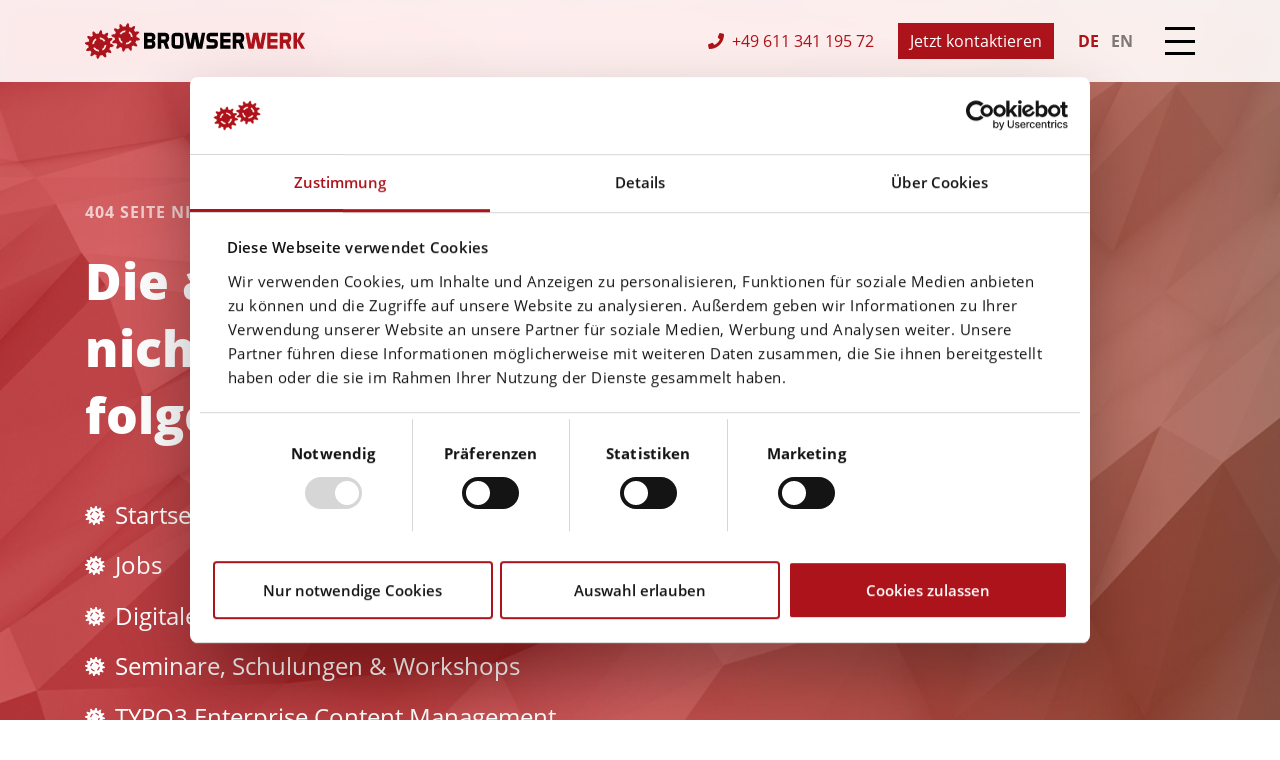

--- FILE ---
content_type: text/html; charset=utf-8
request_url: https://www.browserwerk.de/404
body_size: 8684
content:
<!DOCTYPE html>
<html lang="de">
<head><script data-cookieconsent="ignore">window.dataLayer = window.dataLayer || [];function gtag() {  dataLayer.push(arguments);}gtag("consent", "default", {  ad_storage: "denied",  analytics_storage: "denied",  functionality_storage: "denied",  personalization_storage: "denied",  security_storage: "granted",  wait_for_update: 500,});gtag("set", "ads_data_redaction", true);</script> <!-- Google Tag Manager --><script data-cookieconsent="ignore">(function(w,d,s,l,i){w[l]=w[l]||[];w[l].push({'gtm.start': new Date().getTime(),event:'gtm.js'});var f=d.getElementsByTagName(s)[0], j=d.createElement(s),dl=l!='dataLayer'?'&l='+l:'';j.async=true;j.src= 'https://www.googletagmanager.com/gtm.js?id='+i+dl;f.parentNode.insertBefore(j,f);})(window,document,'script','dataLayer','GTM-WHNV4N');</script><!-- End Google Tag Manager --><!-- Cookiebot--><script id="Cookiebot" src="https://consent.cookiebot.com/uc.js" data-cbid="c74f593a-2baf-4dee-9a2a-cd414f498f80" type="text/javascript" async></script><!-- End Cookiebot -->

<meta charset="utf-8">
<!-- 
	Internetagentur für Webdesign & E-Commerce + SEO - https://www.browserwerk.de/

	This website is powered by TYPO3 - inspiring people to share!
	TYPO3 is a free open source Content Management Framework initially created by Kasper Skaarhoj and licensed under GNU/GPL.
	TYPO3 is copyright 1998-2026 of Kasper Skaarhoj. Extensions are copyright of their respective owners.
	Information and contribution at https://typo3.org/
-->


<link rel="icon" href="/_assets/98cf3bc277fc46e066c4f4d0d0f9ed48/Icons/favicon.ico" type="image/vnd.microsoft.icon">
<title>404 Seite | Browserwerk Wiesbaden: Browserwerk GmbH</title>
<meta http-equiv="x-ua-compatible" content="IE=edge" />
<meta name="generator" content="TYPO3 CMS" />
<meta name="robots" content="index, follow" />
<meta name="viewport" content="width=device-width, initial-scale=1, viewport-fit=cover" />
<meta name="description" content="{$global.clientDescription}" />
<meta name="author" content="{$global.clientName}" />
<meta name="keywords" content="{$global.clientKeywords}" />
<meta name="twitter:card" content="summary" />
<meta name="apple-mobile-web-app-capable" content="no" />
<meta name="theme-color" content="{$global.brandColor}" />
<meta name="abstract" content="{$page.meta.abstract}" />
<meta name="contact" content="{$page.meta.author_email}" />
<meta name="format-detection" content="telephone=no" />

<link rel="stylesheet" href="/typo3temp/assets/compressed/merged-3479894ff26517361f8826ad7ce5d8d1-446907f232e3ec6b1259b25f3b510aa5.css?1730209663" media="all">
<link rel="stylesheet" href="/typo3temp/assets/compressed/merged-6034e95df653f2f14be8d7c6460808ee-0808a77e1b39c67a89217f89db5d85f7.css?1730209665" media="all">


<script src="/typo3temp/assets/compressed/merged-a2a5f4b5e2b64fda217e2b66df863b29-af16a68afcd001e2c626fded2fb62cf2.js?1769942819"></script>



<link rel="preload" as="font" href="/theme/_dist/webfonts/OpenSans-Regular.ttf" type="font/ttf" crossorigin="anonymous">
<link rel="preload" as="font" href="/theme/_dist/webfonts/OpenSans-Bold.ttf" type="font/ttf" crossorigin="anonymous">
<link rel="preload" as="font" href="/theme/_dist/webfonts/OpenSans-ExtraBold.ttf" type="font/ttf" crossorigin="anonymous">
<link rel="preload" as="font" href="/theme/_dist/webfonts/OpenSans-Light.ttf" type="font/ttf" crossorigin="anonymous">
<link rel="preload" as="font" href="/theme/_dist/webfonts/fa-solid-900.woff2" type="font/woff2" crossorigin="anonymous">
<link rel="preload" as="font" href="/theme/_dist/webfonts/fa-brands-400.woff2" type="font/woff2" crossorigin="anonymous">
<link rel="preload" as="font" href="/theme/_dist/webfonts/Flaticon.woff" type="font/woff" crossorigin="anonymous">
<script type="text/plain" data-cookieconsent="marketing">(function() {
var _fbq = window._fbq || (window._fbq = []);
if (!_fbq.loaded) {
var fbds = document.createElement('script');
fbds.async = true;
fbds.src = '//connect.facebook.net/en_US/fbds.js';
var s = document.getElementsByTagName('script')[0];
s.parentNode.insertBefore(fbds, s);
_fbq.loaded = true;
}
_fbq.push(['addPixelId', '540744482739747']);
})();
window._fbq = window._fbq || [];
window._fbq.push(['track', 'PixelInitialized', {}]);
</script>

<noscript><img height="1" width="1" alt="" style="display:none" src="https://www.facebook.com/tr?id=540744482739747&amp;ev=PixelInitialized" /></noscript>
</script>
<link rel="canonical" href="https://www.browserwerk.de/404"/>

<link rel="alternate" hreflang="de-DE" href="https://www.browserwerk.de/404"/>
<link rel="alternate" hreflang="en-US" href="https://www.browserwerk.de/en/404"/>
<link rel="alternate" hreflang="x-default" href="https://www.browserwerk.de/404"/>
</head>
<body id="page-82" itemscope itemtype="http://schema.org/WebPage">
<noscript>We're sorry but this website doesn't work properly without JavaScript enabled. Please enable it to continue.</noscript><noscript><iframe src="https://www.googletagmanager.com/ns.html?id=GTM-WHNV4N" height="0" width="0" style="display:none;visibility:hidden"></iframe></noscript>


    <!-- Header -->
    

    <!-- Header -->
    

    <header class="header">
        <div class="header-inner container">
            <div class="row align-items-center">
                <div class="col-6">
                    <a title="Internetagentur Webdesign Onlineshopagentur (E-Commerce Agentur) Suchmaschinenoptimierung SEO Onlinemarketing Werbeagentur TYPO3 Agentur WordPress Webentwicklung" href="/">
                        <svg width="220px" height="50px" class="logo" viewBox="0 0 624.73 100.92">
                            <path d="M708.07,199.62V178.46l12.37,21.16h10.42l-13.67-22.79,13.67-22.78H720.44l-12.37,21.16V154.05h-9.76v45.57Zm-29.29-35.81c2.17,0,3.26,1.08,3.26,3.26v3.25q0,3.26-3.26,3.26H669v-9.77ZM682,199.62h9.76l-6-18q6-3.3,6-11.27v-3.25q0-13-13-13H659.25v45.57H669V183.35h6.51ZM633.21,172v-8.14h19.53v-9.76H623.45v45.57h29.29v-9.76H633.21v-8.14h19.53V172Zm-13-17.9h-9.76l-6.51,32.55-6.51-32.55h-13l-6.51,32.55-6.51-32.55h-9.76l8.79,45.57h15l5.53-28.68,5.53,28.68h15Z"
                                  transform="translate(-106.13 -127.18)" class="fill-red"/>
                            <path d="M545.33,163.81c2.17,0,3.26,1.08,3.26,3.26v3.25q0,3.26-3.26,3.26h-9.76v-9.77Zm3.26,35.81h9.76l-6-18q6-3.3,6-11.27v-3.25q0-13-13-13H525.8v45.57h9.77V183.35h6.51ZM499.77,172v-8.14h19.52v-9.76H490v45.57h29.29v-9.76H499.77v-8.14h19.52V172Zm-29.3,27.67q13,0,13-13V185q0-13-13-13H464q-3.25,0-3.25-3.26v-1.62c0-2.18,1.08-3.26,3.25-3.26h19.53v-9.76H464q-13,0-13,13v1.62q0,13,13,13h6.51c2.17,0,3.26,1.08,3.26,3.26v1.62q0,3.26-3.26,3.26H451v9.76Zm-22.78-45.57h-9.76l-6.51,32.55-6.51-32.55h-13l-6.51,32.55-6.51-32.55H389.1l8.79,45.57h15l5.53-28.68,5.53,28.68h15Zm-86.25,13c0-2.18,1.08-3.26,3.25-3.26h8.14c2.17,0,3.25,1.08,3.25,3.26V186.6q0,3.26-3.25,3.26h-8.14q-3.26,0-3.25-3.26Zm24.41,0q0-13-13-13h-8.14q-13,0-13,13V186.6q0,13,13,13h8.14q13,0,13-13Zm-53.7-3.26c2.17,0,3.25,1.08,3.25,3.26v3.25q0,3.26-3.25,3.26h-9.77v-9.77Zm3.25,35.81h9.76l-6-18q6-3.3,6-11.27v-3.25q0-13-13-13H312.62v45.57h9.76V183.35h6.51Zm-42.31-17.9c2.17,0,3.25,1.08,3.25,3.26v1.62q0,3.26-3.25,3.26h-9.77v-8.14Zm0-17.91c2.17,0,3.25,1.08,3.25,3.26v1.62q0,3.26-3.25,3.26h-9.77v-8.14Zm-19.53-9.76v45.57h19.53q13,0,13-13,0-8.79-5.54-9.77,5.54-1,5.54-9.76,0-13-13-13Z"
                                  transform="translate(-106.13 -127.18)" class="fill-grey"/>
                            <path d="M166.65,188.38a20,20,0,0,1-10.36,16.74l-1.3-5.2c4.49-2.77,5.95-5,6.42-10.24Zm-2.46-10.46-5,1.23c-2.77-4.49-5.19-5.93-10.45-6.4l-1.27-5.19a20,20,0,0,1,16.74,10.36M146,207.54a20,20,0,0,1-16.74-10.36l5.18-1.29c2.77,4.49,5,6,10.27,6.5Zm-7.58-32.45c-4.5,2.76-5.92,5.27-6.39,10.52l-5.19,1.28A20.25,20.25,0,0,1,137.17,170Zm41.28,2.54,4.73-5.15-1.39-3.29-7-.14-3.06,1.4a30.7,30.7,0,0,0-4.26-5.21l1.84-2.52,1.57-6.81-2.82-2.18L163.2,157l-2,2.73c-.81-.42-1.65-.82-2.51-1.18a33.26,33.26,0,0,0-3.76-1.27l.36-3.09-2-6.71L149.8,147l-3.73,5.89-.38,3.35a31.33,31.33,0,0,0-6.5.91c-.66.16-1.3.35-1.94.55l-1.38-2.8-5.29-4.56-3.24,1.48.06,7,1.49,3a30.81,30.81,0,0,0-5.09,4.4l-2.57-1.75-6.86-1.38L112.28,166l3.48,6,2.79,1.91c-.27.55-.53,1.11-.76,1.68a31.22,31.22,0,0,0-1.51,4.66l-3.1-.27-6.65,2.17-.4,3.54,6,3.55,3.35.29a31.42,31.42,0,0,0,1.16,6.63l-2.84,1.3-4.73,5.15,1.39,3.28,7,.15,3.07-1.4a31.6,31.6,0,0,0,4.26,5.21l-1.83,2.52-1.58,6.81,2.82,2.18,6.14-3.3,2-2.73c.81.42,1.65.81,2.51,1.17a30.8,30.8,0,0,0,3.76,1.27l-.36,3.11,2,6.7,3.53.51,3.73-5.9.39-3.34a30.78,30.78,0,0,0,6.49-.92c.65-.16,1.3-.34,1.94-.54l1.38,2.79,5.29,4.57,3.23-1.48,0-7-1.49-3a32.15,32.15,0,0,0,5.09-4.4l2.57,1.75,6.85,1.38,2.09-2.89-3.47-6-2.79-1.9c.27-.56.52-1.11.76-1.69a30.69,30.69,0,0,0,1.5-4.65l3.11.27,6.65-2.17.4-3.54-6-3.56-3.35-.28a31.42,31.42,0,0,0-1.16-6.63Z"
                                  transform="translate(-106.13 -127.18)" class="fill-red"/>
                            <path d="M241.5,167.2l-5-1.27c-.34-5.26-1.8-7.67-6.22-10.56l1.31-5.17a20,20,0,0,1,9.92,17m-8,9.08,5.23,1.32a20,20,0,0,1-17,9.91l1.29-5.2c5.27-.34,7.6-1.61,10.49-6m-12.16-28.77-1.29,5.1c-5.27.33-7.7,1.88-10.59,6.29l-5.18-1.3a20.24,20.24,0,0,1,17.06-10.09m-19.75,20.3,5.18,1.3c.34,5.26,1.6,7.68,6,10.56l-1.28,5.15a20,20,0,0,1-9.92-17M255,159.33l5-4.9-1.22-3.35-7-.51-3.13,1.24a31.36,31.36,0,0,0-4-5.43l2-2.42,1.93-6.72-2.7-2.32-6.31,3-2.13,2.62c-.79-.46-1.6-.9-2.44-1.3a31.07,31.07,0,0,0-3.69-1.46l.52-3.08-1.62-6.8-3.49-.69-4,5.68-.56,3.33a31,31,0,0,0-6.54.57c-.66.13-1.31.28-2,.45l-1.23-2.87-5.05-4.84L204,130.81l-.3,7,1.33,3.1a30.6,30.6,0,0,0-5.32,4.13l-2.47-1.89-6.78-1.73-2.24,2.77,3.16,6.21,2.69,2c-.3.54-.59,1.09-.85,1.64a31.09,31.09,0,0,0-1.75,4.57l-3.09-.43L181.67,160l-.58,3.51,5.8,3.87,3.33.46a31.78,31.78,0,0,0,.81,6.68l-2.9,1.15-5,4.9,1.22,3.35,6.95.51,3.14-1.24a30.41,30.41,0,0,0,4,5.43l-2,2.42-1.94,6.72,2.7,2.32,6.31-3,2.13-2.63a26,26,0,0,0,2.45,1.3,31,31,0,0,0,3.68,1.47l-.52,3.08,1.62,6.8,3.49.69,4-5.69.56-3.32a30.93,30.93,0,0,0,6.53-.57c.66-.13,1.32-.28,2-.45l1.23,2.87,5,4.84,3.31-1.31.31-7-1.33-3.1a31.49,31.49,0,0,0,5.32-4.13l2.47,1.89,6.77,1.73,2.24-2.77-3.15-6.22-2.68-2c.29-.53.57-1.08.84-1.64a32.14,32.14,0,0,0,1.75-4.56l3.08.42,6.76-1.81.58-3.52-5.8-3.86-3.34-.46a31.13,31.13,0,0,0-.8-6.68Z"
                                  transform="translate(-106.13 -127.18)" class="fill-red"/>
                        </svg>
                    </a>
                </div>
                <div class="col-6 d-flex justify-content-end align-items-center">
                    <a href="tel:+4961134119572" title="Digitalagentur Browserwerk anrufen" class="c-red mr-4 d-none d-lg-block" onmouseover="this.style.color='#880f15'" onmouseout="this.style.color='#ad131b'">
                        <i class="fas fa-phone pr-1"></i> +49 611 341 195 72
                    </a>
                    <a href="/kontakt" title="Digitalagentur Browserwerk kontaktieren" class="btn bg-red c-white mr-4 d-none d-lg-block border-0" id="navContactButton" onmouseover="this.style.backgroundColor='#880f15'; this.style.color='#fff'" onmouseout="this.style.backgroundColor='#ad131b'">
                        Jetzt kontaktieren
                    </a>
                    
                        <ul class="header-language-switch">
                            

                                
                                        <li class="header-language-switch-item">
                                            <a rel="alternate" href="/404" hreflang="de" lang="de" title="German" class="header-language-switch-item-anchor is-current">de</a>
                                        </li>
                                    
                            

                                
                                        <li class="header-language-switch-item">
                                            <a rel="alternate" href="/en/404" hreflang="en" lang="en" title="English" class="header-language-switch-item-anchor ">en</a>
                                        </li>
                                    
                            
                        </ul>
                    
                    <div id="navigation-trigger" class="header-burger">
                        <div class="header-burger-line"></div>
                        <div class="header-burger-line"></div>
                        <div class="header-burger-line"></div>
                    </div>
                </div>
            </div>
        </div>
    </header>



    
    <!-- Navigation -->
    

<div class="navigation" aria-hidden="true">
    

<div class="navigation__header">
    <a href="/">
        <svg class="navigation__logo" viewBox="0 0 624.73 100.92">
            <path
                d="M708.07,199.62V178.46l12.37,21.16h10.42l-13.67-22.79,13.67-22.78H720.44l-12.37,21.16V154.05h-9.76v45.57Zm-29.29-35.81c2.17,0,3.26,1.08,3.26,3.26v3.25q0,3.26-3.26,3.26H669v-9.77ZM682,199.62h9.76l-6-18q6-3.3,6-11.27v-3.25q0-13-13-13H659.25v45.57H669V183.35h6.51ZM633.21,172v-8.14h19.53v-9.76H623.45v45.57h29.29v-9.76H633.21v-8.14h19.53V172Zm-13-17.9h-9.76l-6.51,32.55-6.51-32.55h-13l-6.51,32.55-6.51-32.55h-9.76l8.79,45.57h15l5.53-28.68,5.53,28.68h15Z"
                transform="translate(-106.13 -127.18)"></path>
            <path
                d="M545.33,163.81c2.17,0,3.26,1.08,3.26,3.26v3.25q0,3.26-3.26,3.26h-9.76v-9.77Zm3.26,35.81h9.76l-6-18q6-3.3,6-11.27v-3.25q0-13-13-13H525.8v45.57h9.77V183.35h6.51ZM499.77,172v-8.14h19.52v-9.76H490v45.57h29.29v-9.76H499.77v-8.14h19.52V172Zm-29.3,27.67q13,0,13-13V185q0-13-13-13H464q-3.25,0-3.25-3.26v-1.62c0-2.18,1.08-3.26,3.25-3.26h19.53v-9.76H464q-13,0-13,13v1.62q0,13,13,13h6.51c2.17,0,3.26,1.08,3.26,3.26v1.62q0,3.26-3.26,3.26H451v9.76Zm-22.78-45.57h-9.76l-6.51,32.55-6.51-32.55h-13l-6.51,32.55-6.51-32.55H389.1l8.79,45.57h15l5.53-28.68,5.53,28.68h15Zm-86.25,13c0-2.18,1.08-3.26,3.25-3.26h8.14c2.17,0,3.25,1.08,3.25,3.26V186.6q0,3.26-3.25,3.26h-8.14q-3.26,0-3.25-3.26Zm24.41,0q0-13-13-13h-8.14q-13,0-13,13V186.6q0,13,13,13h8.14q13,0,13-13Zm-53.7-3.26c2.17,0,3.25,1.08,3.25,3.26v3.25q0,3.26-3.25,3.26h-9.77v-9.77Zm3.25,35.81h9.76l-6-18q6-3.3,6-11.27v-3.25q0-13-13-13H312.62v45.57h9.76V183.35h6.51Zm-42.31-17.9c2.17,0,3.25,1.08,3.25,3.26v1.62q0,3.26-3.25,3.26h-9.77v-8.14Zm0-17.91c2.17,0,3.25,1.08,3.25,3.26v1.62q0,3.26-3.25,3.26h-9.77v-8.14Zm-19.53-9.76v45.57h19.53q13,0,13-13,0-8.79-5.54-9.77,5.54-1,5.54-9.76,0-13-13-13Z"
                transform="translate(-106.13 -127.18)" class="fill-grey"></path>
            <path
                d="M166.65,188.38a20,20,0,0,1-10.36,16.74l-1.3-5.2c4.49-2.77,5.95-5,6.42-10.24Zm-2.46-10.46-5,1.23c-2.77-4.49-5.19-5.93-10.45-6.4l-1.27-5.19a20,20,0,0,1,16.74,10.36M146,207.54a20,20,0,0,1-16.74-10.36l5.18-1.29c2.77,4.49,5,6,10.27,6.5Zm-7.58-32.45c-4.5,2.76-5.92,5.27-6.39,10.52l-5.19,1.28A20.25,20.25,0,0,1,137.17,170Zm41.28,2.54,4.73-5.15-1.39-3.29-7-.14-3.06,1.4a30.7,30.7,0,0,0-4.26-5.21l1.84-2.52,1.57-6.81-2.82-2.18L163.2,157l-2,2.73c-.81-.42-1.65-.82-2.51-1.18a33.26,33.26,0,0,0-3.76-1.27l.36-3.09-2-6.71L149.8,147l-3.73,5.89-.38,3.35a31.33,31.33,0,0,0-6.5.91c-.66.16-1.3.35-1.94.55l-1.38-2.8-5.29-4.56-3.24,1.48.06,7,1.49,3a30.81,30.81,0,0,0-5.09,4.4l-2.57-1.75-6.86-1.38L112.28,166l3.48,6,2.79,1.91c-.27.55-.53,1.11-.76,1.68a31.22,31.22,0,0,0-1.51,4.66l-3.1-.27-6.65,2.17-.4,3.54,6,3.55,3.35.29a31.42,31.42,0,0,0,1.16,6.63l-2.84,1.3-4.73,5.15,1.39,3.28,7,.15,3.07-1.4a31.6,31.6,0,0,0,4.26,5.21l-1.83,2.52-1.58,6.81,2.82,2.18,6.14-3.3,2-2.73c.81.42,1.65.81,2.51,1.17a30.8,30.8,0,0,0,3.76,1.27l-.36,3.11,2,6.7,3.53.51,3.73-5.9.39-3.34a30.78,30.78,0,0,0,6.49-.92c.65-.16,1.3-.34,1.94-.54l1.38,2.79,5.29,4.57,3.23-1.48,0-7-1.49-3a32.15,32.15,0,0,0,5.09-4.4l2.57,1.75,6.85,1.38,2.09-2.89-3.47-6-2.79-1.9c.27-.56.52-1.11.76-1.69a30.69,30.69,0,0,0,1.5-4.65l3.11.27,6.65-2.17.4-3.54-6-3.56-3.35-.28a31.42,31.42,0,0,0-1.16-6.63Z"
                transform="translate(-106.13 -127.18)"></path>
            <path
                d="M241.5,167.2l-5-1.27c-.34-5.26-1.8-7.67-6.22-10.56l1.31-5.17a20,20,0,0,1,9.92,17m-8,9.08,5.23,1.32a20,20,0,0,1-17,9.91l1.29-5.2c5.27-.34,7.6-1.61,10.49-6m-12.16-28.77-1.29,5.1c-5.27.33-7.7,1.88-10.59,6.29l-5.18-1.3a20.24,20.24,0,0,1,17.06-10.09m-19.75,20.3,5.18,1.3c.34,5.26,1.6,7.68,6,10.56l-1.28,5.15a20,20,0,0,1-9.92-17M255,159.33l5-4.9-1.22-3.35-7-.51-3.13,1.24a31.36,31.36,0,0,0-4-5.43l2-2.42,1.93-6.72-2.7-2.32-6.31,3-2.13,2.62c-.79-.46-1.6-.9-2.44-1.3a31.07,31.07,0,0,0-3.69-1.46l.52-3.08-1.62-6.8-3.49-.69-4,5.68-.56,3.33a31,31,0,0,0-6.54.57c-.66.13-1.31.28-2,.45l-1.23-2.87-5.05-4.84L204,130.81l-.3,7,1.33,3.1a30.6,30.6,0,0,0-5.32,4.13l-2.47-1.89-6.78-1.73-2.24,2.77,3.16,6.21,2.69,2c-.3.54-.59,1.09-.85,1.64a31.09,31.09,0,0,0-1.75,4.57l-3.09-.43L181.67,160l-.58,3.51,5.8,3.87,3.33.46a31.78,31.78,0,0,0,.81,6.68l-2.9,1.15-5,4.9,1.22,3.35,6.95.51,3.14-1.24a30.41,30.41,0,0,0,4,5.43l-2,2.42-1.94,6.72,2.7,2.32,6.31-3,2.13-2.63a26,26,0,0,0,2.45,1.3,31,31,0,0,0,3.68,1.47l-.52,3.08,1.62,6.8,3.49.69,4-5.69.56-3.32a30.93,30.93,0,0,0,6.53-.57c.66-.13,1.32-.28,2-.45l1.23,2.87,5,4.84,3.31-1.31.31-7-1.33-3.1a31.49,31.49,0,0,0,5.32-4.13l2.47,1.89,6.77,1.73,2.24-2.77-3.15-6.22-2.68-2c.29-.53.57-1.08.84-1.64a32.14,32.14,0,0,0,1.75-4.56l3.08.42,6.76-1.81.58-3.52-5.8-3.86-3.34-.46a31.13,31.13,0,0,0-.8-6.68Z"
                transform="translate(-106.13 -127.18)"></path>
        </svg>
    </a>
    <button class="navigation__close-button" title="Navigation schließen">
        <svg fill="none" viewBox="0 0 24 24" stroke="currentColor">
            <path stroke-linecap="round" stroke-linejoin="round" stroke-width="2" d="M6 18L18 6M6 6l12 12" />
        </svg>
    </button>
</div>


    
    <div class="navigation__wrapper">
        <div class="navigation__main">
            


    <nav class="primary-navigation">
        <ul class="primary-navigation__list">
            
                <li class="primary-navigation__item">
                    
                            
    
                            <a href="#loesungen" class="primary-navigation__item-anchor">
                                <span>Lösungen</span>
                                <svg class="primary-navigation__item-icon" fill="none" viewBox="0 0 24 24"
                                    stroke="currentColor">
                                    <path stroke-linecap="round" stroke-linejoin="round" stroke-width="2"
                                        d="M9 5l7 7-7 7" />
                                </svg>
                            </a>
                        
                </li>
            
                <li class="primary-navigation__item">
                    
                            
    
                            <a href="#branchen" class="primary-navigation__item-anchor">
                                <span>Branchen</span>
                                <svg class="primary-navigation__item-icon" fill="none" viewBox="0 0 24 24"
                                    stroke="currentColor">
                                    <path stroke-linecap="round" stroke-linejoin="round" stroke-width="2"
                                        d="M9 5l7 7-7 7" />
                                </svg>
                            </a>
                        
                </li>
            
                <li class="primary-navigation__item">
                    
                            
    
                            <a href="#ueber-uns" class="primary-navigation__item-anchor">
                                <span>Über uns</span>
                                <svg class="primary-navigation__item-icon" fill="none" viewBox="0 0 24 24"
                                    stroke="currentColor">
                                    <path stroke-linecap="round" stroke-linejoin="round" stroke-width="2"
                                        d="M9 5l7 7-7 7" />
                                </svg>
                            </a>
                        
                </li>
            
                <li class="primary-navigation__item">
                    
                            
    
                            <a href="#referenzen" class="primary-navigation__item-anchor">
                                <span>Referenzen</span>
                                <svg class="primary-navigation__item-icon" fill="none" viewBox="0 0 24 24"
                                    stroke="currentColor">
                                    <path stroke-linecap="round" stroke-linejoin="round" stroke-width="2"
                                        d="M9 5l7 7-7 7" />
                                </svg>
                            </a>
                        
                </li>
            
                <li class="primary-navigation__item">
                    
                            
    
                            <a href="#karriere" class="primary-navigation__item-anchor">
                                <span>Karriere</span>
                                <svg class="primary-navigation__item-icon" fill="none" viewBox="0 0 24 24"
                                    stroke="currentColor">
                                    <path stroke-linecap="round" stroke-linejoin="round" stroke-width="2"
                                        d="M9 5l7 7-7 7" />
                                </svg>
                            </a>
                        
                </li>
            
        </ul>
    </nav>



            


    
        <div class="secondary-navigation">
            <ul class="secondary-navigation__list">
                
                    <li class="secondary-navigation__item">
                        
                                <a class="secondary-navigation__item-anchor" href="/kontakt">
                                    <span>Kontakt &amp; Anfahrt</span>
                                </a>
                            
                    </li>
                
            </ul>
        </div>
    



        </div>
        

<div class="navigation__sidebar">
    


    <div class="top-links">
        <span class="top-links__label">
            Top-Links
        </span>
        <ul class="top-links__list">
            
                <li class="top-links__item">
                    <a class="top-links__item-anchor" href="/partner-fuer-digitalisierung-und-individualsoftware">
                        <span>Prozessdigitalisierung</span>
                    </a>
                </li>
            
                <li class="top-links__item">
                    <a class="top-links__item-anchor" href="/geschaeftsmodelle-digitalisieren">
                        <span>Digitale Transformation</span>
                    </a>
                </li>
            
                <li class="top-links__item">
                    <a class="top-links__item-anchor" href="/loesungen/enterprise-cloud-loesungen">
                        <span>Cloud Dienstleistungen</span>
                    </a>
                </li>
            
                <li class="top-links__item">
                    <a class="top-links__item-anchor" href="/referenzen/case-studies">
                        <span>Case Studies</span>
                    </a>
                </li>
            
        </ul>
    </div>



    <a href="/mabg-gmbh-casestudy-individualentwicklung-typo3-microservices-aws" class="teaser"><div class="teaser__image-wrapper">
                <img src="/fileadmin/user_upload/Mabg_case_study_Individualentwicklung-mit-TYPO3.jpeg" class="teaser__image">
            </div><span class="teaser__title">Gemeinsame Erfolgsgeschichte mit einem der größten Systemgastronomen: 360° Wertschöpfung in der Cloud</span><span class="teaser__cta"><span>Zur News</span> <svg class="teaser__cta-icon" fill="none" viewBox="0 0 24 24" stroke="currentColor"><path stroke-linecap="round" stroke-linejoin="round" stroke-width="2" d="M9 5l7 7-7 7" /></svg></span></a>
    

<div class="contact-links">
    <span class="contact-links__label">
        Jetzt beraten lassen!
    </span>
    <a href="tel:+49 611 34 11 95 72" class="contact-links__link">
        <svg class="contact-links__link-icon" viewBox="0 0 20 20" fill="currentColor">
            <path d="M2 3a1 1 0 011-1h2.153a1 1 0 01.986.836l.74 4.435a1 1 0 01-.54 1.06l-1.548.773a11.037 11.037 0 006.105 6.105l.774-1.548a1 1 0 011.059-.54l4.435.74a1 1 0 01.836.986V17a1 1 0 01-1 1h-2C7.82 18 2 12.18 2 5V3z" />
        </svg>
        <span>
            +49 611 34 11 95 72
        </span>
    </a>
</div>


</div>


    </div>

    <div class="navigation__levels">
        
            
                


    
    
    <div id="loesungen" class="navigation__level" aria-hidden="true">
        <div class="navigation__main navigation__main--level">
            <button class="navigation__back-button">
                <svg viewBox="0 0 20 20" fill="currentColor">
                    <path fill-rule="evenodd"
                        d="M9.707 16.707a1 1 0 01-1.414 0l-6-6a1 1 0 010-1.414l6-6a1 1 0 011.414 1.414L5.414 9H17a1 1 0 110 2H5.414l4.293 4.293a1 1 0 010 1.414z"
                        clip-rule="evenodd" />
                </svg>
                <span>
                    Zurück
                </span>
            </button>
            <h2 class="navigation__title">Lösungen</h2>
            


    <nav class="primary-navigation">
        <ul class="primary-navigation__list">
            
                <li class="primary-navigation__item">
                    
                            <a class="primary-navigation__item-anchor primary-navigation__item-anchor--underlined" href="/loesungen/ux-ui-design-und-consulting">
                                <span>UX/UI-Design und -Consulting</span>
                            </a>
                        
                </li>
            
                <li class="primary-navigation__item">
                    
                            <a class="primary-navigation__item-anchor primary-navigation__item-anchor--underlined" href="/loesungen/cdo-as-a-service">
                                <span>CDO-as-a-Service</span>
                            </a>
                        
                </li>
            
                <li class="primary-navigation__item">
                    
                            <a class="primary-navigation__item-anchor primary-navigation__item-anchor--underlined" href="/loesungen/devops-as-a-service">
                                <span>DevOps as a Service</span>
                            </a>
                        
                </li>
            
                <li class="primary-navigation__item">
                    
                            <a class="primary-navigation__item-anchor primary-navigation__item-anchor--underlined" href="/digitale-transformation/strategie-beratung">
                                <span>Strategie Beratung</span>
                            </a>
                        
                </li>
            
                <li class="primary-navigation__item">
                    
                            <a class="primary-navigation__item-anchor primary-navigation__item-anchor--underlined" href="/loesungen/agile-software-entwicklung">
                                <span>Individuelle Software Entwicklung</span>
                            </a>
                        
                </li>
            
                <li class="primary-navigation__item">
                    
                            <a class="primary-navigation__item-anchor primary-navigation__item-anchor--underlined" href="/leadgenerierung/performance-marketing">
                                <span>Performance Marketing</span>
                            </a>
                        
                </li>
            
                <li class="primary-navigation__item">
                    
                            <a class="primary-navigation__item-anchor primary-navigation__item-anchor--underlined" href="/geschaeftsmodelle-digitalisieren">
                                <span>Geschäftsmodelle digitalisieren</span>
                            </a>
                        
                </li>
            
                <li class="primary-navigation__item">
                    
                            <a class="primary-navigation__item-anchor primary-navigation__item-anchor--underlined" href="/leadgenerierung/suchmaschinenoptimierung">
                                <span>Suchmaschinenoptimierung</span>
                            </a>
                        
                </li>
            
                <li class="primary-navigation__item">
                    
                            <a class="primary-navigation__item-anchor primary-navigation__item-anchor--underlined" href="/loesungen/data-analytics">
                                <span>Data &amp; Analytics</span>
                            </a>
                        
                </li>
            
                <li class="primary-navigation__item">
                    
                            <a class="primary-navigation__item-anchor primary-navigation__item-anchor--underlined" href="/enterprise-content-management/web-portalloesungen">
                                <span>Portallösungen</span>
                            </a>
                        
                </li>
            
                <li class="primary-navigation__item">
                    
                            <a class="primary-navigation__item-anchor primary-navigation__item-anchor--underlined" href="/workshops">
                                <span>Workshops</span>
                            </a>
                        
                </li>
            
                <li class="primary-navigation__item">
                    
                            <a class="primary-navigation__item-anchor primary-navigation__item-anchor--underlined" href="/loesungen/e-commerce-loesungen">
                                <span>E-Commerce</span>
                            </a>
                        
                </li>
            
                <li class="primary-navigation__item">
                    
                            <a class="primary-navigation__item-anchor primary-navigation__item-anchor--underlined" href="/enterprise-content-management/intranet-extranet">
                                <span>Intranet &amp; Extranet</span>
                            </a>
                        
                </li>
            
                <li class="primary-navigation__item">
                    
                            <a class="primary-navigation__item-anchor primary-navigation__item-anchor--underlined" href="/digitales-consulting/digital-workplace-agentur">
                                <span>Digital Workplace</span>
                            </a>
                        
                </li>
            
                <li class="primary-navigation__item">
                    
                            <a class="primary-navigation__item-anchor primary-navigation__item-anchor--underlined" href="/loesungen/enterprise-cloud-loesungen">
                                <span>Enterprise Cloud Lösungen</span>
                            </a>
                        
                </li>
            
                <li class="primary-navigation__item">
                    
                            <a class="primary-navigation__item-anchor primary-navigation__item-anchor--underlined" href="/typo3-agentur">
                                <span>TYPO3 Agentur</span>
                            </a>
                        
                </li>
            
        </ul>
    </nav>



        </div>
        

<div class="navigation__sidebar">
    


    <div class="top-links">
        <span class="top-links__label">
            Top-Links
        </span>
        <ul class="top-links__list">
            
                <li class="top-links__item">
                    <a class="top-links__item-anchor" href="/partner-fuer-digitalisierung-und-individualsoftware">
                        <span>Prozessdigitalisierung</span>
                    </a>
                </li>
            
                <li class="top-links__item">
                    <a class="top-links__item-anchor" href="/geschaeftsmodelle-digitalisieren">
                        <span>Digitale Transformation</span>
                    </a>
                </li>
            
                <li class="top-links__item">
                    <a class="top-links__item-anchor" href="/loesungen/enterprise-cloud-loesungen">
                        <span>Cloud Dienstleistungen</span>
                    </a>
                </li>
            
                <li class="top-links__item">
                    <a class="top-links__item-anchor" href="/referenzen/case-studies">
                        <span>Case Studies</span>
                    </a>
                </li>
            
        </ul>
    </div>



    <a href="/mabg-gmbh-casestudy-individualentwicklung-typo3-microservices-aws" class="teaser"><div class="teaser__image-wrapper">
                <img src="/fileadmin/user_upload/Mabg_case_study_Individualentwicklung-mit-TYPO3.jpeg" class="teaser__image">
            </div><span class="teaser__title">Gemeinsame Erfolgsgeschichte mit einem der größten Systemgastronomen: 360° Wertschöpfung in der Cloud</span><span class="teaser__cta"><span>Zur News</span> <svg class="teaser__cta-icon" fill="none" viewBox="0 0 24 24" stroke="currentColor"><path stroke-linecap="round" stroke-linejoin="round" stroke-width="2" d="M9 5l7 7-7 7" /></svg></span></a>
    

<div class="contact-links">
    <span class="contact-links__label">
        Jetzt beraten lassen!
    </span>
    <a href="tel:+49 611 34 11 95 72" class="contact-links__link">
        <svg class="contact-links__link-icon" viewBox="0 0 20 20" fill="currentColor">
            <path d="M2 3a1 1 0 011-1h2.153a1 1 0 01.986.836l.74 4.435a1 1 0 01-.54 1.06l-1.548.773a11.037 11.037 0 006.105 6.105l.774-1.548a1 1 0 011.059-.54l4.435.74a1 1 0 01.836.986V17a1 1 0 01-1 1h-2C7.82 18 2 12.18 2 5V3z" />
        </svg>
        <span>
            +49 611 34 11 95 72
        </span>
    </a>
</div>


</div>


    </div>



            
        
            
                


    
    
    <div id="branchen" class="navigation__level" aria-hidden="true">
        <div class="navigation__main navigation__main--level">
            <button class="navigation__back-button">
                <svg viewBox="0 0 20 20" fill="currentColor">
                    <path fill-rule="evenodd"
                        d="M9.707 16.707a1 1 0 01-1.414 0l-6-6a1 1 0 010-1.414l6-6a1 1 0 011.414 1.414L5.414 9H17a1 1 0 110 2H5.414l4.293 4.293a1 1 0 010 1.414z"
                        clip-rule="evenodd" />
                </svg>
                <span>
                    Zurück
                </span>
            </button>
            <h2 class="navigation__title">Branchen</h2>
            


    <nav class="primary-navigation">
        <ul class="primary-navigation__list">
            
                <li class="primary-navigation__item">
                    
                            <a class="primary-navigation__item-anchor primary-navigation__item-anchor--underlined" href="/branchen/dienstleister">
                                <span>Dienstleister</span>
                            </a>
                        
                </li>
            
                <li class="primary-navigation__item">
                    
                            <a class="primary-navigation__item-anchor primary-navigation__item-anchor--underlined" href="/branchen/hersteller-industrie">
                                <span>Hersteller &amp; Industrie</span>
                            </a>
                        
                </li>
            
                <li class="primary-navigation__item">
                    
                            <a class="primary-navigation__item-anchor primary-navigation__item-anchor--underlined" href="/branchen/banken-versicherer-real-estate">
                                <span>Banken, Versicherer &amp; Real Estate</span>
                            </a>
                        
                </li>
            
                <li class="primary-navigation__item">
                    
                            <a class="primary-navigation__item-anchor primary-navigation__item-anchor--underlined" href="/loesungen/agile-software-entwicklung">
                                <span>Startups</span>
                            </a>
                        
                </li>
            
                <li class="primary-navigation__item">
                    
                            <a class="primary-navigation__item-anchor primary-navigation__item-anchor--underlined" href="/branchen/weitere">
                                <span>Weitere Branchen</span>
                            </a>
                        
                </li>
            
        </ul>
    </nav>



        </div>
        

<div class="navigation__sidebar">
    


    <div class="top-links">
        <span class="top-links__label">
            Top-Links
        </span>
        <ul class="top-links__list">
            
                <li class="top-links__item">
                    <a class="top-links__item-anchor" href="/partner-fuer-digitalisierung-und-individualsoftware">
                        <span>Prozessdigitalisierung</span>
                    </a>
                </li>
            
                <li class="top-links__item">
                    <a class="top-links__item-anchor" href="/geschaeftsmodelle-digitalisieren">
                        <span>Digitale Transformation</span>
                    </a>
                </li>
            
                <li class="top-links__item">
                    <a class="top-links__item-anchor" href="/loesungen/enterprise-cloud-loesungen">
                        <span>Cloud Dienstleistungen</span>
                    </a>
                </li>
            
                <li class="top-links__item">
                    <a class="top-links__item-anchor" href="/referenzen/case-studies">
                        <span>Case Studies</span>
                    </a>
                </li>
            
        </ul>
    </div>



    <a href="/mabg-gmbh-casestudy-individualentwicklung-typo3-microservices-aws" class="teaser"><div class="teaser__image-wrapper">
                <img src="/fileadmin/user_upload/Mabg_case_study_Individualentwicklung-mit-TYPO3.jpeg" class="teaser__image">
            </div><span class="teaser__title">Gemeinsame Erfolgsgeschichte mit einem der größten Systemgastronomen: 360° Wertschöpfung in der Cloud</span><span class="teaser__cta"><span>Zur News</span> <svg class="teaser__cta-icon" fill="none" viewBox="0 0 24 24" stroke="currentColor"><path stroke-linecap="round" stroke-linejoin="round" stroke-width="2" d="M9 5l7 7-7 7" /></svg></span></a>
    

<div class="contact-links">
    <span class="contact-links__label">
        Jetzt beraten lassen!
    </span>
    <a href="tel:+49 611 34 11 95 72" class="contact-links__link">
        <svg class="contact-links__link-icon" viewBox="0 0 20 20" fill="currentColor">
            <path d="M2 3a1 1 0 011-1h2.153a1 1 0 01.986.836l.74 4.435a1 1 0 01-.54 1.06l-1.548.773a11.037 11.037 0 006.105 6.105l.774-1.548a1 1 0 011.059-.54l4.435.74a1 1 0 01.836.986V17a1 1 0 01-1 1h-2C7.82 18 2 12.18 2 5V3z" />
        </svg>
        <span>
            +49 611 34 11 95 72
        </span>
    </a>
</div>


</div>


    </div>



            
        
            
                


    
    
    <div id="ueber-uns" class="navigation__level" aria-hidden="true">
        <div class="navigation__main navigation__main--level">
            <button class="navigation__back-button">
                <svg viewBox="0 0 20 20" fill="currentColor">
                    <path fill-rule="evenodd"
                        d="M9.707 16.707a1 1 0 01-1.414 0l-6-6a1 1 0 010-1.414l6-6a1 1 0 011.414 1.414L5.414 9H17a1 1 0 110 2H5.414l4.293 4.293a1 1 0 010 1.414z"
                        clip-rule="evenodd" />
                </svg>
                <span>
                    Zurück
                </span>
            </button>
            <h2 class="navigation__title">Über uns</h2>
            


    <nav class="primary-navigation">
        <ul class="primary-navigation__list">
            
                <li class="primary-navigation__item">
                    
                            <a class="primary-navigation__item-anchor primary-navigation__item-anchor--underlined" href="/ueber-uns/arbeitsweise">
                                <span>Arbeitsweise</span>
                            </a>
                        
                </li>
            
                <li class="primary-navigation__item">
                    
                            <a class="primary-navigation__item-anchor primary-navigation__item-anchor--underlined" href="/ueber-uns/unternehmenskultur">
                                <span>Unternehmenskultur</span>
                            </a>
                        
                </li>
            
        </ul>
    </nav>



        </div>
        

<div class="navigation__sidebar">
    


    <div class="top-links">
        <span class="top-links__label">
            Top-Links
        </span>
        <ul class="top-links__list">
            
                <li class="top-links__item">
                    <a class="top-links__item-anchor" href="/partner-fuer-digitalisierung-und-individualsoftware">
                        <span>Prozessdigitalisierung</span>
                    </a>
                </li>
            
                <li class="top-links__item">
                    <a class="top-links__item-anchor" href="/geschaeftsmodelle-digitalisieren">
                        <span>Digitale Transformation</span>
                    </a>
                </li>
            
                <li class="top-links__item">
                    <a class="top-links__item-anchor" href="/loesungen/enterprise-cloud-loesungen">
                        <span>Cloud Dienstleistungen</span>
                    </a>
                </li>
            
                <li class="top-links__item">
                    <a class="top-links__item-anchor" href="/referenzen/case-studies">
                        <span>Case Studies</span>
                    </a>
                </li>
            
        </ul>
    </div>



    <a href="/mabg-gmbh-casestudy-individualentwicklung-typo3-microservices-aws" class="teaser"><div class="teaser__image-wrapper">
                <img src="/fileadmin/user_upload/Mabg_case_study_Individualentwicklung-mit-TYPO3.jpeg" class="teaser__image">
            </div><span class="teaser__title">Gemeinsame Erfolgsgeschichte mit einem der größten Systemgastronomen: 360° Wertschöpfung in der Cloud</span><span class="teaser__cta"><span>Zur News</span> <svg class="teaser__cta-icon" fill="none" viewBox="0 0 24 24" stroke="currentColor"><path stroke-linecap="round" stroke-linejoin="round" stroke-width="2" d="M9 5l7 7-7 7" /></svg></span></a>
    

<div class="contact-links">
    <span class="contact-links__label">
        Jetzt beraten lassen!
    </span>
    <a href="tel:+49 611 34 11 95 72" class="contact-links__link">
        <svg class="contact-links__link-icon" viewBox="0 0 20 20" fill="currentColor">
            <path d="M2 3a1 1 0 011-1h2.153a1 1 0 01.986.836l.74 4.435a1 1 0 01-.54 1.06l-1.548.773a11.037 11.037 0 006.105 6.105l.774-1.548a1 1 0 011.059-.54l4.435.74a1 1 0 01.836.986V17a1 1 0 01-1 1h-2C7.82 18 2 12.18 2 5V3z" />
        </svg>
        <span>
            +49 611 34 11 95 72
        </span>
    </a>
</div>


</div>


    </div>



            
        
            
                


    
    
    <div id="referenzen" class="navigation__level" aria-hidden="true">
        <div class="navigation__main navigation__main--level">
            <button class="navigation__back-button">
                <svg viewBox="0 0 20 20" fill="currentColor">
                    <path fill-rule="evenodd"
                        d="M9.707 16.707a1 1 0 01-1.414 0l-6-6a1 1 0 010-1.414l6-6a1 1 0 011.414 1.414L5.414 9H17a1 1 0 110 2H5.414l4.293 4.293a1 1 0 010 1.414z"
                        clip-rule="evenodd" />
                </svg>
                <span>
                    Zurück
                </span>
            </button>
            <h2 class="navigation__title">Referenzen</h2>
            


    <nav class="primary-navigation">
        <ul class="primary-navigation__list">
            
                <li class="primary-navigation__item">
                    
                            <a class="primary-navigation__item-anchor primary-navigation__item-anchor--underlined" href="/referenzen/case-studies">
                                <span>Case Studies</span>
                            </a>
                        
                </li>
            
                <li class="primary-navigation__item">
                    
                            <a class="primary-navigation__item-anchor primary-navigation__item-anchor--underlined" href="/blog">
                                <span>Insights</span>
                            </a>
                        
                </li>
            
        </ul>
    </nav>



        </div>
        

<div class="navigation__sidebar">
    


    <div class="top-links">
        <span class="top-links__label">
            Top-Links
        </span>
        <ul class="top-links__list">
            
                <li class="top-links__item">
                    <a class="top-links__item-anchor" href="/partner-fuer-digitalisierung-und-individualsoftware">
                        <span>Prozessdigitalisierung</span>
                    </a>
                </li>
            
                <li class="top-links__item">
                    <a class="top-links__item-anchor" href="/geschaeftsmodelle-digitalisieren">
                        <span>Digitale Transformation</span>
                    </a>
                </li>
            
                <li class="top-links__item">
                    <a class="top-links__item-anchor" href="/loesungen/enterprise-cloud-loesungen">
                        <span>Cloud Dienstleistungen</span>
                    </a>
                </li>
            
                <li class="top-links__item">
                    <a class="top-links__item-anchor" href="/referenzen/case-studies">
                        <span>Case Studies</span>
                    </a>
                </li>
            
        </ul>
    </div>



    <a href="/mabg-gmbh-casestudy-individualentwicklung-typo3-microservices-aws" class="teaser"><div class="teaser__image-wrapper">
                <img src="/fileadmin/user_upload/Mabg_case_study_Individualentwicklung-mit-TYPO3.jpeg" class="teaser__image">
            </div><span class="teaser__title">Gemeinsame Erfolgsgeschichte mit einem der größten Systemgastronomen: 360° Wertschöpfung in der Cloud</span><span class="teaser__cta"><span>Zur News</span> <svg class="teaser__cta-icon" fill="none" viewBox="0 0 24 24" stroke="currentColor"><path stroke-linecap="round" stroke-linejoin="round" stroke-width="2" d="M9 5l7 7-7 7" /></svg></span></a>
    

<div class="contact-links">
    <span class="contact-links__label">
        Jetzt beraten lassen!
    </span>
    <a href="tel:+49 611 34 11 95 72" class="contact-links__link">
        <svg class="contact-links__link-icon" viewBox="0 0 20 20" fill="currentColor">
            <path d="M2 3a1 1 0 011-1h2.153a1 1 0 01.986.836l.74 4.435a1 1 0 01-.54 1.06l-1.548.773a11.037 11.037 0 006.105 6.105l.774-1.548a1 1 0 011.059-.54l4.435.74a1 1 0 01.836.986V17a1 1 0 01-1 1h-2C7.82 18 2 12.18 2 5V3z" />
        </svg>
        <span>
            +49 611 34 11 95 72
        </span>
    </a>
</div>


</div>


    </div>



            
        
            
                


    
    
    <div id="karriere" class="navigation__level" aria-hidden="true">
        <div class="navigation__main navigation__main--level">
            <button class="navigation__back-button">
                <svg viewBox="0 0 20 20" fill="currentColor">
                    <path fill-rule="evenodd"
                        d="M9.707 16.707a1 1 0 01-1.414 0l-6-6a1 1 0 010-1.414l6-6a1 1 0 011.414 1.414L5.414 9H17a1 1 0 110 2H5.414l4.293 4.293a1 1 0 010 1.414z"
                        clip-rule="evenodd" />
                </svg>
                <span>
                    Zurück
                </span>
            </button>
            <h2 class="navigation__title">Karriere</h2>
            


    <nav class="primary-navigation">
        <ul class="primary-navigation__list">
            
                <li class="primary-navigation__item">
                    
                            <a class="primary-navigation__item-anchor primary-navigation__item-anchor--underlined" href="/ueber-uns/unternehmenskultur">
                                <span>Unternehmenskultur</span>
                            </a>
                        
                </li>
            
                <li class="primary-navigation__item">
                    
                            <a class="primary-navigation__item-anchor primary-navigation__item-anchor--underlined" href="/karriere/offene-stellen">
                                <span>Offene Stellen</span>
                            </a>
                        
                </li>
            
        </ul>
    </nav>



        </div>
        

<div class="navigation__sidebar">
    


    <div class="top-links">
        <span class="top-links__label">
            Top-Links
        </span>
        <ul class="top-links__list">
            
                <li class="top-links__item">
                    <a class="top-links__item-anchor" href="/partner-fuer-digitalisierung-und-individualsoftware">
                        <span>Prozessdigitalisierung</span>
                    </a>
                </li>
            
                <li class="top-links__item">
                    <a class="top-links__item-anchor" href="/geschaeftsmodelle-digitalisieren">
                        <span>Digitale Transformation</span>
                    </a>
                </li>
            
                <li class="top-links__item">
                    <a class="top-links__item-anchor" href="/loesungen/enterprise-cloud-loesungen">
                        <span>Cloud Dienstleistungen</span>
                    </a>
                </li>
            
                <li class="top-links__item">
                    <a class="top-links__item-anchor" href="/referenzen/case-studies">
                        <span>Case Studies</span>
                    </a>
                </li>
            
        </ul>
    </div>



    <a href="/mabg-gmbh-casestudy-individualentwicklung-typo3-microservices-aws" class="teaser"><div class="teaser__image-wrapper">
                <img src="/fileadmin/user_upload/Mabg_case_study_Individualentwicklung-mit-TYPO3.jpeg" class="teaser__image">
            </div><span class="teaser__title">Gemeinsame Erfolgsgeschichte mit einem der größten Systemgastronomen: 360° Wertschöpfung in der Cloud</span><span class="teaser__cta"><span>Zur News</span> <svg class="teaser__cta-icon" fill="none" viewBox="0 0 24 24" stroke="currentColor"><path stroke-linecap="round" stroke-linejoin="round" stroke-width="2" d="M9 5l7 7-7 7" /></svg></span></a>
    

<div class="contact-links">
    <span class="contact-links__label">
        Jetzt beraten lassen!
    </span>
    <a href="tel:+49 611 34 11 95 72" class="contact-links__link">
        <svg class="contact-links__link-icon" viewBox="0 0 20 20" fill="currentColor">
            <path d="M2 3a1 1 0 011-1h2.153a1 1 0 01.986.836l.74 4.435a1 1 0 01-.54 1.06l-1.548.773a11.037 11.037 0 006.105 6.105l.774-1.548a1 1 0 011.059-.54l4.435.74a1 1 0 01.836.986V17a1 1 0 01-1 1h-2C7.82 18 2 12.18 2 5V3z" />
        </svg>
        <span>
            +49 611 34 11 95 72
        </span>
    </a>
</div>


</div>


    </div>



            
        
        
            
        
    </div>
</div>





    <!-- Main -->
    <main id="content">

        <!-- Page content -->
        

    <div class="main-content subpage">

        <div class="hero subpage-hero">
            


        <div class=" ">
<section class="best-company-area best-company-bg" style="background-image:url('/fileadmin/user_upload/Bildschirmfoto_2017-10-10_um_15.36.24.png');">
    <div class="container">
        <div class="row justify-content-end">
            <div class="col-lg-6">
                <div class="right-content-right">
                    <span class="bg-text"></span>
                    <span class="subtitle">404 Seite nicht gefunden</span>
                    <h1 class="title">Die aufgerufene Seite existiert leider nicht. Bitte wählen Sie einen der folgenden Bereiche.</h1>
                    <ul> 	<li><a href="/">Startseite</a></li> 	<li><a href="/karriere/offene-stellen">Jobs</a></li> 	<li><a href="/digitale-transformation/strategie-beratung">Digitales Consulting</a></li> 	<li><a href="/workshops">Seminare, Schulungen &amp; Workshops</a></li> 	<li><a href="/typo3-agentur">TYPO3 Enterprise Content Management</a></li> 	<li><a href="/leadgenerierung/performance-marketing">Marketing &amp; Kommunikations Strategien</a></li> </ul>
                </div>
            </div>
        </div>
    </div>
</section>
</div>

    



        </div>

        

        <!-- contact now area start -->
<section class="contact-now-area mt-0">
    
    
    
    
    
    
    
    
    
    


    
        

        
        
        

        
        
        

        
        
        
    
        

        
        
        

        
        
        

        
        
        
    
        

        
        
        

        
        
        

        
        
        
    
        

        
        
        

        
        
        

        
        
        
    
        

        
        
        

        
        
        

        
        
        
    

    
        

        
        
        

        
        
        

        
        
        
    

    
        

        
        
        

        
        
        

        
        
        
    
        

        
        
        

        
        
        

        
        
        
    
        

        
        
        

        
        
        

        
        
        
    
        

        
        
        

        
        
        

        
        
        
    
        

        
        
        

        
        
        

        
        
        
    
        

        
        
        

        
        
        

        
        
        
    
        

        
        
        

        
        
        

        
        
        
    
        

        
        
        

        
        
        

        
        
        
    
        

        
        
        

        
        
        

        
        
        
    
        

        
        
        

        
        
        

        
        
        
    
        

        
        
        

        
        
        

        
        
        
    
        

        
        
        

        
        
        

        
        
        
    
        

        
        
        

        
        
        

        
        
        
    
        

        
        
        

        
        
        

        
        
        
    
        

        
        
        

        
        
        

        
        
        
    
        

        
        
        

        
        
        

        
        
        
    
        

        
        
        

        
        
        

        
        
        
    
        

        
        
        

        
        
        

        
        
        
    
        

        
        
        

        
        
        

        
        
        
    
        

        
        
        

        
        
        

        
        
        
    


    <div class="container">
        <div class="row justify-content-center">
            <div class="col-lg-6">
                <div class="section-title">
                    
                            
                                    <h2 class="title">Kontaktieren Sie uns</h2>
                                
                        
                    <span class="separator"></span>
                </div>
            </div>
        </div>
        <div class="row">
            <div class="col-lg-4 col-md-4">
                <div class="single-contact-box">
                    <div class="icon">
                        
                                
                                        <i class="flaticon-route"></i>
                                    
                            
                    </div>
                    <div class="content">
                        
                                
                                        <h4 class="title">Büro Wiesbaden</h4>
                                    
                            

                        
                                
                                        <p><span class="text-secondary">Mainzer Straße 75</span><br><span class="text-secondary">65189 Wiesbaden</span></p>
                                    
                            
                    </div>
                </div>
            </div>
            <div class="col-lg-4 col-md-4">
                <div class="single-contact-box">
                    <div class="icon">
                        
                                
                                        <i class="flaticon-phone-call"></i>
                                    
                            
                    </div>
                    <div class="content">
                        
                                
                                        <h4 class="title">Rufen Sie uns an:</h4>
                                    
                            

                        
                                
                                        <p><a href="tel:+4961134119572"><span class="text-secondary">Telefon: +49 611 34 11 95 72</span></a></p>
                                    
                            
                    </div>
                </div>
            </div>
            <div class="col-lg-4 col-md-4">
                <div class="single-contact-box">
                    <div class="icon">
                        
                                
                                        <i class="flaticon-message"></i>
                                    
                            
                    </div>
                    <div class="content">
                        
                                
                                        <h4 class="title">E-Mail</h4>
                                    
                            

                        
                                
                                        <p><a href="mailto:info@browserwerk.de"><span class="text-secondary">info@browserwerk.de</span></a></p>
                                    
                            

                    </div>
                </div>
            </div>
        </div>
    </div>
</section>
<!-- contact now area end -->
    </div>


    </main>

    <!-- Footer -->
    

    <!-- Footer -->
    

<!-- footer area start -->
<footer class="footer-area">
    <div class="footer-top"><!-- footer top area -->
        <div class="footer-top-shape-1">
            <img src="/theme/_dist/assets/img/portflio-shape-1.png" alt="footer shape 1">
        </div>
        <div class="footer-top-shape-2">
            <img src="/theme/_dist/assets/img/portflio-shape-2.png" alt="footer shape 2">
        </div>
        <div class="container">
            <div class="row">
                <div class="col-lg-12 text-center">
                    <div class="footer-top-inner">
                        <ul class="social-icons">
                            <li><a href="https://www.facebook.com/Browserwerk" title="Browserwerk Digitalagentur Facebook Account" class="facebook"><i class="fab fa-facebook-f"></i></a></li>
                            <li><a href="http://twitter.com/browserwerk" title="Browserwerk Internetagentur Twitter Account" class="twitter"><i class="fab fa-twitter"></i></a></li>
                        </ul>

                        <ul class="footer-links">
                            
                                
                                    <li>
                                        <a href="/impressum" target="_blank" title="Impressum">
                                            Impressum
                                        </a>
                                    </li>
                                
                                    <li>
                                        <a href="/datenschutz" target="_blank" title="Datenschutz">
                                            Datenschutz
                                        </a>
                                    </li>
                                
                                    <li>
                                        <a href="/kontakt" target="_blank" title="Kontakt">
                                            Kontakt
                                        </a>
                                    </li>
                                
                            
                        </ul>
                    </div>
                </div>
            </div>
        </div>
    </div><!-- //. footer top area -->
    <div class="footer-bottom-area footer-bottom-bg">
        <div class="container">
            <div class="row">
                <div class="col-lg-12 text-center">
                    <div class="copyright-area">
                        &copy; copyright 2026 all rights reserved
                    </div>
                </div>
            </div>
        </div>
    </div>
</footer>

<!-- back to top start -->
<div class="back-to-top">
    <i class="fas fa-rocket"></i>
</div>
<!-- back to top end -->

<!-- radial contact radial-menu start -->
<nav class="radial-radial-menu d-md-none d-block">
    <input type="checkbox" href="#" class="radial-menu-open" name="radial-menu-open" id="radial-menu-open" />
    <label class="radial-menu-open-button" for="radial-menu-open">
        <i class="fas fa-phone"></i>
    </label>

    <a href="tel:+4961134119572" class="radial-menu-item red"> <i class="fas fa-phone"></i> </a>
    <a href="mailto:info@browserwerk.de" class="radial-menu-item red"> <i class="fas fa-envelope"></i> </a>
</nav>
<!-- radial contact radial-menu end -->

<!-- preloader area start -->
<!-- <div class="preloader" id="preloader">
    <div class="preloader-inner">
    </div>
</div> -->
<!-- preloader area end -->

<script src="/typo3temp/assets/compressed/merged-27e09c67f0d8e2c535e67e6c78155239-e4a91dce8837d48b904115ab68f3fb4a.js?1730209663"></script>

<!-- Start of HubSpot Embed Code -->
<script data-cookieconsent="statistics" type="text/plain" id="hs-script-loader" async defer src="//js.hs-scripts.com/4671099.js"></script>
<!-- End of HubSpot Embed Code -->
</body>
</html>

--- FILE ---
content_type: text/css; charset=utf-8
request_url: https://www.browserwerk.de/typo3temp/assets/compressed/merged-6034e95df653f2f14be8d7c6460808ee-0808a77e1b39c67a89217f89db5d85f7.css?1730209665
body_size: 66084
content:
@charset "UTF-8";:root{--bw-jobs-font-size--base:16px;--bw-jobs-color--primary:var(--bs-primary,#0d6efd);--bw-jobs-color--light:var(--bs-light,#f8f9fa);}.tx-bw-jobs{font-size:var(--bw-jobs-font-size--base);inline-size:min(100%,1100px);margin:0 auto;}.tx-bw-jobs *{box-sizing:border-box;}.bw-jobs-section{margin:4em 0;}.bw-jobs-filter{margin:3em 0;}.bw-jobs-list{display:grid;gap:2em;}.bw-jobs-list__loader{text-align:center;padding:3em 0;}.bw-jobs-list-item{padding:2em;color:var(--bw-jobs-color-black);background-color:var(--bw-jobs-color--light);text-decoration:none;line-height:1.4;}.bw-jobs-list-item:hover{color:var(--bw-jobs-color--light);background-color:var(--bw-jobs-color--primary);border-color:var(--bw-jobs-color--primary);}.bw-jobs-list-item__inner{display:flex;align-items:center;flex-wrap:wrap;gap:2em;}.bw-jobs-list-item__column{flex:0 1 20ch;display:flex;align-items:center;gap:0.5em;hyphens:auto;}.bw-jobs-list-item__column--title{flex-basis:40ch;margin-inline-end:auto;}.bw-jobs-list-item__column--locations{color:var(--bw-jobs-color--primary);}.bw-jobs-list-item:hover .bw-jobs-list-item__column--locations{color:var(--bw-jobs-color-white);}.bw-jobs-list-item__icon{flex-shrink:0;inline-size:1em;block-size:1em;}.bw-jobs-contact-box{display:grid;grid-template-columns:1fr;grid-template-areas:"image" "content";font-size:1.25em;margin-block:2em;background-color:var(--bw-jobs-color--light);}@media (min-width:991px){.bw-jobs-contact-box{grid-template-columns:1.5fr 1fr;grid-template-areas:"content image";}}.bw-jobs-contact-box__content{padding:3em;grid-area:content;}.bw-jobs-contact-box__name{font-size:2em;margin-block-start:0;margin-block-end:1em;color:var(--bw-jobs-color--primary);}.bw-jobs-contact-box__image{grid-area:image;}.bw-jobs-contact-box__image > :where(img){inline-size:100%;block-size:100%;object-fit:cover;object-position:top center;}.bw-jobs-contact-box__item{display:flex;align-items:center;margin-block-start:0;margin-block-end:1.5em;}.bw-jobs-contact-box__item-icon{inline-size:1em;block-size:1em;margin-inline-end:0.75em;color:var(--bw-jobs-color--primary);}.bw-jobs-detail-boxes{display:grid;gap:3em;margin-block:2em;}@media (min-width:768px){.bw-jobs-detail-boxes{grid-template-columns:repeat(auto-fill,minmax(300px,1fr));}}.bw-jobs-detail-box{position:relative;display:flex;flex-direction:column;gap:1.5em;padding:3em;font-size:1em;background-color:var(--bw-jobs-color--light);min-block-size:10em;}.bw-jobs-detail-box::before{content:"";position:absolute;inset-block-start:0;inset-inline:0;block-size:4px;background-color:var(--bw-jobs-color--primary);}.bw-jobs-detail-box__label{display:block;text-transform:uppercase;hyphens:auto;}.bw-jobs-detail-box__value{display:block;color:var(--bw-jobs-color--primary);font-size:1.74em;hyphens:auto;}.bw-jobs-body{max-inline-size:90ch;margin:2em 0;font-size:1.1em;line-height:1.8;}.bw-jobs-body > :where(p){margin:1em 0;}@media (min-width:991px){.bw-jobs-body{font-size:1.25em;}}.bw-jobs-body > :is(h1,h2,h3,h4,h5,h6),.bw-jobs-headline{max-inline-size:40ch;margin-block-start:2.5em;margin-block-end:1.5em;}.bw-jobs-body > :where(ul){padding-inline-start:1em;}.bw-jobs-body > :where(ul) :where(li)::marker{color:var(--bw-jobs-color--primary);}.bw-jobs-image{inline-size:100%;block-size:auto;margin:2em 0;}.bw-jobs-cta{text-align:center;padding:4em 0;}.bw-jobs-cta__icon{inline-size:4em;block-size:4em;margin-block-end:3em;color:var(--bw-jobs-color--primary);}.bw-jobs-cta__title{font-size:2em;margin-block-start:0;margin-block-end:2em;}.bw-jobs-empty{text-align:center;max-inline-size:40ch;margin:0 auto;padding:2rem 0;}.bw-jobs-paginator{list-style:none;display:flex;gap:1em;margin:1.5em 0;padding:0;}.bw-jobs-paginator__item{background-color:var(--bw-jobs-color--light);color:inherit;font-variant-numeric:tabular-nums;text-transform:uppercase;}@media (max-width:767px){.bw-jobs-paginator__item--prev,.bw-jobs-paginator__item--next{display:none;}}.bw-jobs-paginator__item--current{background-color:var(--bw-jobs-color--primary);color:var(--bw-jobs-color--light);border-color:var(--bw-jobs-color--primary);}.bw-jobs-paginator__item--disabled{opacity:0.5;pointer-events:none;}.bw-jobs-paginator__item:not(.bw-jobs-paginator__item--current,.bw-jobs-paginator__item--disabled):hover{color:var(--bw-jobs-color--primary);}.bw-jobs-paginator__item-button{display:flex;align-items:center;height:100%;padding:0.5em 1em;color:inherit;text-decoration:none;background-color:transparent;border:0;}.bw-jobs-paginator__item-icon{inline-size:1em;block-size:1em;}.bw-jobs-spinner{display:inline-block;position:relative;inline-size:3em;block-size:3em;}.bw-jobs-spinner > div{position:absolute;inline-size:3em;block-size:3em;margin:1em;border:2px solid var(--bw-jobs-color--primary);border-radius:50%;animation:bw-jobs-spinner 1.2s cubic-bezier(0.5,0,0.5,1) infinite;border-color:var(--bw-jobs-color--primary) transparent transparent transparent;}.bw-jobs-spinner > div:nth-child(1){animation-delay:-0.45s;}.bw-jobs-spinner > div:nth-child(2){animation-delay:-0.3s;}.bw-jobs-spinner > div:nth-child(3){animation-delay:-0.15s;}@keyframes bw-jobs-spinner{0%{transform:rotate(0deg);}100%{transform:rotate(360deg);}}.ce-align-left{text-align:left;}.ce-align-center{text-align:center;}.ce-align-right{text-align:right;}.ce-table td,.ce-table th{vertical-align:top;}.ce-textpic,.ce-image,.ce-nowrap .ce-bodytext,.ce-gallery,.ce-row,.ce-uploads li,.ce-uploads div{overflow:hidden;}.ce-left .ce-gallery,.ce-column{float:left;}.ce-center .ce-outer{position:relative;float:right;right:50%;}.ce-center .ce-inner{position:relative;float:right;right:-50%;}.ce-right .ce-gallery{float:right;}.ce-gallery figure{display:table;margin:0;}.ce-gallery figcaption{display:table-caption;caption-side:bottom;}.ce-gallery img{display:block;}.ce-gallery iframe{border-width:0;}.ce-border img,.ce-border iframe{border:2px solid #000000;padding:0px;}.ce-intext.ce-right .ce-gallery,.ce-intext.ce-left .ce-gallery,.ce-above .ce-gallery{margin-bottom:10px;}.ce-image .ce-gallery{margin-bottom:0;}.ce-intext.ce-right .ce-gallery{margin-left:10px;}.ce-intext.ce-left .ce-gallery{margin-right:10px;}.ce-below .ce-gallery{margin-top:10px;}.ce-column{margin-right:10px;}.ce-column:last-child{margin-right:0;}.ce-row{margin-bottom:10px;}.ce-row:last-child{margin-bottom:0;}.ce-above .ce-bodytext{clear:both;}.ce-intext.ce-left ol,.ce-intext.ce-left ul{padding-left:40px;overflow:auto;}.ce-headline-left{text-align:left;}.ce-headline-center{text-align:center;}.ce-headline-right{text-align:right;}.ce-uploads{margin:0;padding:0;}.ce-uploads li{list-style:none outside none;margin:1em 0;}.ce-uploads img{float:left;padding-right:1em;vertical-align:top;}.ce-uploads span{display:block;}.ce-table{width:100%;max-width:100%;}.ce-table th,.ce-table td{padding:0.5em 0.75em;vertical-align:top;}.ce-table thead th{border-bottom:2px solid #dadada;}.ce-table th,.ce-table td{border-top:1px solid #dadada;}.ce-table-striped tbody tr:nth-of-type(odd){background-color:rgba(0,0,0,.05);}.ce-table-bordered th,.ce-table-bordered td{border:1px solid #dadada;}.frame-space-before-extra-small{margin-top:1em;}.frame-space-before-small{margin-top:2em;}.frame-space-before-medium{margin-top:3em;}.frame-space-before-large{margin-top:4em;}.frame-space-before-extra-large{margin-top:5em;}.frame-space-after-extra-small{margin-bottom:1em;}.frame-space-after-small{margin-bottom:2em;}.frame-space-after-medium{margin-bottom:3em;}.frame-space-after-large{margin-bottom:4em;}.frame-space-after-extra-large{margin-bottom:5em;}.frame-ruler-before:before{content:'';display:block;border-top:1px solid rgba(0,0,0,0.25);margin-bottom:2em;}.frame-ruler-after:after{content:'';display:block;border-bottom:1px solid rgba(0,0,0,0.25);margin-top:2em;}.frame-indent{margin-left:15%;margin-right:15%;}.frame-indent-left{margin-left:33%;}.frame-indent-right{margin-right:33%;}.fa,.fab,.fad,.fal,.far,.fas{-moz-osx-font-smoothing:grayscale;-webkit-font-smoothing:antialiased;display:inline-block;font-style:normal;font-variant:normal;text-rendering:auto;line-height:1}.fa-lg{font-size:1.33333em;line-height:.75em;vertical-align:-.0667em}.fa-xs{font-size:.75em}.fa-sm{font-size:.875em}.fa-1x{font-size:1em}.fa-2x{font-size:2em}.fa-3x{font-size:3em}.fa-4x{font-size:4em}.fa-5x{font-size:5em}.fa-6x{font-size:6em}.fa-7x{font-size:7em}.fa-8x{font-size:8em}.fa-9x{font-size:9em}.fa-10x{font-size:10em}.fa-fw{text-align:center;width:1.25em}.fa-ul{list-style-type:none;margin-left:2.5em;padding-left:0}.fa-ul>li{position:relative}.fa-li{left:-2em;position:absolute;text-align:center;width:2em;line-height:inherit}.fa-border{border:solid .08em #eee;border-radius:.1em;padding:.2em .25em .15em}.fa-pull-left{float:left}.fa-pull-right{float:right}.fa.fa-pull-left,.fab.fa-pull-left,.fal.fa-pull-left,.far.fa-pull-left,.fas.fa-pull-left{margin-right:.3em}.fa.fa-pull-right,.fab.fa-pull-right,.fal.fa-pull-right,.far.fa-pull-right,.fas.fa-pull-right{margin-left:.3em}.fa-spin{animation:fa-spin 2s infinite linear}.fa-pulse{animation:fa-spin 1s infinite steps(8)}@keyframes fa-spin{0%{transform:rotate(0)}100%{transform:rotate(360deg)}}.fa-rotate-90{transform:rotate(90deg)}.fa-rotate-180{transform:rotate(180deg)}.fa-rotate-270{transform:rotate(270deg)}.fa-flip-horizontal{transform:scale(-1,1)}.fa-flip-vertical{transform:scale(1,-1)}.fa-flip-both,.fa-flip-horizontal.fa-flip-vertical{transform:scale(-1,-1)}:root .fa-flip-both,:root .fa-flip-horizontal,:root .fa-flip-vertical,:root .fa-rotate-180,:root .fa-rotate-270,:root .fa-rotate-90{filter:none}.fa-stack{display:inline-block;height:2em;line-height:2em;position:relative;vertical-align:middle;width:2.5em}.fa-stack-1x,.fa-stack-2x{left:0;position:absolute;text-align:center;width:100%}.fa-stack-1x{line-height:inherit}.fa-stack-2x{font-size:2em}.fa-inverse{color:#fff}.fa-500px:before{content:"\f26e"}.fa-accessible-icon:before{content:"\f368"}.fa-accusoft:before{content:"\f369"}.fa-acquisitions-incorporated:before{content:"\f6af"}.fa-ad:before{content:"\f641"}.fa-address-book:before{content:"\f2b9"}.fa-address-card:before{content:"\f2bb"}.fa-adjust:before{content:"\f042"}.fa-adn:before{content:"\f170"}.fa-adversal:before{content:"\f36a"}.fa-affiliatetheme:before{content:"\f36b"}.fa-air-freshener:before{content:"\f5d0"}.fa-airbnb:before{content:"\f834"}.fa-algolia:before{content:"\f36c"}.fa-align-center:before{content:"\f037"}.fa-align-justify:before{content:"\f039"}.fa-align-left:before{content:"\f036"}.fa-align-right:before{content:"\f038"}.fa-alipay:before{content:"\f642"}.fa-allergies:before{content:"\f461"}.fa-amazon:before{content:"\f270"}.fa-amazon-pay:before{content:"\f42c"}.fa-ambulance:before{content:"\f0f9"}.fa-american-sign-language-interpreting:before{content:"\f2a3"}.fa-amilia:before{content:"\f36d"}.fa-anchor:before{content:"\f13d"}.fa-android:before{content:"\f17b"}.fa-angellist:before{content:"\f209"}.fa-angle-double-down:before{content:"\f103"}.fa-angle-double-left:before{content:"\f100"}.fa-angle-double-right:before{content:"\f101"}.fa-angle-double-up:before{content:"\f102"}.fa-angle-down:before{content:"\f107"}.fa-angle-left:before{content:"\f104"}.fa-angle-right:before{content:"\f105"}.fa-angle-up:before{content:"\f106"}.fa-angry:before{content:"\f556"}.fa-angrycreative:before{content:"\f36e"}.fa-angular:before{content:"\f420"}.fa-ankh:before{content:"\f644"}.fa-app-store:before{content:"\f36f"}.fa-app-store-ios:before{content:"\f370"}.fa-apper:before{content:"\f371"}.fa-apple:before{content:"\f179"}.fa-apple-alt:before{content:"\f5d1"}.fa-apple-pay:before{content:"\f415"}.fa-archive:before{content:"\f187"}.fa-archway:before{content:"\f557"}.fa-arrow-alt-circle-down:before{content:"\f358"}.fa-arrow-alt-circle-left:before{content:"\f359"}.fa-arrow-alt-circle-right:before{content:"\f35a"}.fa-arrow-alt-circle-up:before{content:"\f35b"}.fa-arrow-circle-down:before{content:"\f0ab"}.fa-arrow-circle-left:before{content:"\f0a8"}.fa-arrow-circle-right:before{content:"\f0a9"}.fa-arrow-circle-up:before{content:"\f0aa"}.fa-arrow-down:before{content:"\f063"}.fa-arrow-left:before{content:"\f060"}.fa-arrow-right:before{content:"\f061"}.fa-arrow-up:before{content:"\f062"}.fa-arrows-alt:before{content:"\f0b2"}.fa-arrows-alt-h:before{content:"\f337"}.fa-arrows-alt-v:before{content:"\f338"}.fa-artstation:before{content:"\f77a"}.fa-assistive-listening-systems:before{content:"\f2a2"}.fa-asterisk:before{content:"\f069"}.fa-asymmetrik:before{content:"\f372"}.fa-at:before{content:"\f1fa"}.fa-atlas:before{content:"\f558"}.fa-atlassian:before{content:"\f77b"}.fa-atom:before{content:"\f5d2"}.fa-audible:before{content:"\f373"}.fa-audio-description:before{content:"\f29e"}.fa-autoprefixer:before{content:"\f41c"}.fa-avianex:before{content:"\f374"}.fa-aviato:before{content:"\f421"}.fa-award:before{content:"\f559"}.fa-aws:before{content:"\f375"}.fa-baby:before{content:"\f77c"}.fa-baby-carriage:before{content:"\f77d"}.fa-backspace:before{content:"\f55a"}.fa-backward:before{content:"\f04a"}.fa-bacon:before{content:"\f7e5"}.fa-bacteria:before{content:"\e059"}.fa-bacterium:before{content:"\e05a"}.fa-bahai:before{content:"\f666"}.fa-balance-scale:before{content:"\f24e"}.fa-balance-scale-left:before{content:"\f515"}.fa-balance-scale-right:before{content:"\f516"}.fa-ban:before{content:"\f05e"}.fa-band-aid:before{content:"\f462"}.fa-bandcamp:before{content:"\f2d5"}.fa-barcode:before{content:"\f02a"}.fa-bars:before{content:"\f0c9"}.fa-baseball-ball:before{content:"\f433"}.fa-basketball-ball:before{content:"\f434"}.fa-bath:before{content:"\f2cd"}.fa-battery-empty:before{content:"\f244"}.fa-battery-full:before{content:"\f240"}.fa-battery-half:before{content:"\f242"}.fa-battery-quarter:before{content:"\f243"}.fa-battery-three-quarters:before{content:"\f241"}.fa-battle-net:before{content:"\f835"}.fa-bed:before{content:"\f236"}.fa-beer:before{content:"\f0fc"}.fa-behance:before{content:"\f1b4"}.fa-behance-square:before{content:"\f1b5"}.fa-bell:before{content:"\f0f3"}.fa-bell-slash:before{content:"\f1f6"}.fa-bezier-curve:before{content:"\f55b"}.fa-bible:before{content:"\f647"}.fa-bicycle:before{content:"\f206"}.fa-biking:before{content:"\f84a"}.fa-bimobject:before{content:"\f378"}.fa-binoculars:before{content:"\f1e5"}.fa-biohazard:before{content:"\f780"}.fa-birthday-cake:before{content:"\f1fd"}.fa-bitbucket:before{content:"\f171"}.fa-bitcoin:before{content:"\f379"}.fa-bity:before{content:"\f37a"}.fa-black-tie:before{content:"\f27e"}.fa-blackberry:before{content:"\f37b"}.fa-blender:before{content:"\f517"}.fa-blender-phone:before{content:"\f6b6"}.fa-blind:before{content:"\f29d"}.fa-blog:before{content:"\f781"}.fa-blogger:before{content:"\f37c"}.fa-blogger-b:before{content:"\f37d"}.fa-bluetooth:before{content:"\f293"}.fa-bluetooth-b:before{content:"\f294"}.fa-bold:before{content:"\f032"}.fa-bolt:before{content:"\f0e7"}.fa-bomb:before{content:"\f1e2"}.fa-bone:before{content:"\f5d7"}.fa-bong:before{content:"\f55c"}.fa-book:before{content:"\f02d"}.fa-book-dead:before{content:"\f6b7"}.fa-book-medical:before{content:"\f7e6"}.fa-book-open:before{content:"\f518"}.fa-book-reader:before{content:"\f5da"}.fa-bookmark:before{content:"\f02e"}.fa-bootstrap:before{content:"\f836"}.fa-border-all:before{content:"\f84c"}.fa-border-none:before{content:"\f850"}.fa-border-style:before{content:"\f853"}.fa-bowling-ball:before{content:"\f436"}.fa-box:before{content:"\f466"}.fa-box-open:before{content:"\f49e"}.fa-box-tissue:before{content:"\e05b"}.fa-boxes:before{content:"\f468"}.fa-braille:before{content:"\f2a1"}.fa-brain:before{content:"\f5dc"}.fa-bread-slice:before{content:"\f7ec"}.fa-briefcase:before{content:"\f0b1"}.fa-briefcase-medical:before{content:"\f469"}.fa-broadcast-tower:before{content:"\f519"}.fa-broom:before{content:"\f51a"}.fa-brush:before{content:"\f55d"}.fa-btc:before{content:"\f15a"}.fa-buffer:before{content:"\f837"}.fa-bug:before{content:"\f188"}.fa-building:before{content:"\f1ad"}.fa-bullhorn:before{content:"\f0a1"}.fa-bullseye:before{content:"\f140"}.fa-burn:before{content:"\f46a"}.fa-buromobelexperte:before{content:"\f37f"}.fa-bus:before{content:"\f207"}.fa-bus-alt:before{content:"\f55e"}.fa-business-time:before{content:"\f64a"}.fa-buy-n-large:before{content:"\f8a6"}.fa-buysellads:before{content:"\f20d"}.fa-calculator:before{content:"\f1ec"}.fa-calendar:before{content:"\f133"}.fa-calendar-alt:before{content:"\f073"}.fa-calendar-check:before{content:"\f274"}.fa-calendar-day:before{content:"\f783"}.fa-calendar-minus:before{content:"\f272"}.fa-calendar-plus:before{content:"\f271"}.fa-calendar-times:before{content:"\f273"}.fa-calendar-week:before{content:"\f784"}.fa-camera:before{content:"\f030"}.fa-camera-retro:before{content:"\f083"}.fa-campground:before{content:"\f6bb"}.fa-canadian-maple-leaf:before{content:"\f785"}.fa-candy-cane:before{content:"\f786"}.fa-cannabis:before{content:"\f55f"}.fa-capsules:before{content:"\f46b"}.fa-car:before{content:"\f1b9"}.fa-car-alt:before{content:"\f5de"}.fa-car-battery:before{content:"\f5df"}.fa-car-crash:before{content:"\f5e1"}.fa-car-side:before{content:"\f5e4"}.fa-caravan:before{content:"\f8ff"}.fa-caret-down:before{content:"\f0d7"}.fa-caret-left:before{content:"\f0d9"}.fa-caret-right:before{content:"\f0da"}.fa-caret-square-down:before{content:"\f150"}.fa-caret-square-left:before{content:"\f191"}.fa-caret-square-right:before{content:"\f152"}.fa-caret-square-up:before{content:"\f151"}.fa-caret-up:before{content:"\f0d8"}.fa-carrot:before{content:"\f787"}.fa-cart-arrow-down:before{content:"\f218"}.fa-cart-plus:before{content:"\f217"}.fa-cash-register:before{content:"\f788"}.fa-cat:before{content:"\f6be"}.fa-cc-amazon-pay:before{content:"\f42d"}.fa-cc-amex:before{content:"\f1f3"}.fa-cc-apple-pay:before{content:"\f416"}.fa-cc-diners-club:before{content:"\f24c"}.fa-cc-discover:before{content:"\f1f2"}.fa-cc-jcb:before{content:"\f24b"}.fa-cc-mastercard:before{content:"\f1f1"}.fa-cc-paypal:before{content:"\f1f4"}.fa-cc-stripe:before{content:"\f1f5"}.fa-cc-visa:before{content:"\f1f0"}.fa-centercode:before{content:"\f380"}.fa-centos:before{content:"\f789"}.fa-certificate:before{content:"\f0a3"}.fa-chair:before{content:"\f6c0"}.fa-chalkboard:before{content:"\f51b"}.fa-chalkboard-teacher:before{content:"\f51c"}.fa-charging-station:before{content:"\f5e7"}.fa-chart-area:before{content:"\f1fe"}.fa-chart-bar:before{content:"\f080"}.fa-chart-line:before{content:"\f201"}.fa-chart-pie:before{content:"\f200"}.fa-check:before{content:"\f00c"}.fa-check-circle:before{content:"\f058"}.fa-check-double:before{content:"\f560"}.fa-check-square:before{content:"\f14a"}.fa-cheese:before{content:"\f7ef"}.fa-chess:before{content:"\f439"}.fa-chess-bishop:before{content:"\f43a"}.fa-chess-board:before{content:"\f43c"}.fa-chess-king:before{content:"\f43f"}.fa-chess-knight:before{content:"\f441"}.fa-chess-pawn:before{content:"\f443"}.fa-chess-queen:before{content:"\f445"}.fa-chess-rook:before{content:"\f447"}.fa-chevron-circle-down:before{content:"\f13a"}.fa-chevron-circle-left:before{content:"\f137"}.fa-chevron-circle-right:before{content:"\f138"}.fa-chevron-circle-up:before{content:"\f139"}.fa-chevron-down:before{content:"\f078"}.fa-chevron-left:before{content:"\f053"}.fa-chevron-right:before{content:"\f054"}.fa-chevron-up:before{content:"\f077"}.fa-child:before{content:"\f1ae"}.fa-chrome:before{content:"\f268"}.fa-chromecast:before{content:"\f838"}.fa-church:before{content:"\f51d"}.fa-circle:before{content:"\f111"}.fa-circle-notch:before{content:"\f1ce"}.fa-city:before{content:"\f64f"}.fa-clinic-medical:before{content:"\f7f2"}.fa-clipboard:before{content:"\f328"}.fa-clipboard-check:before{content:"\f46c"}.fa-clipboard-list:before{content:"\f46d"}.fa-clock:before{content:"\f017"}.fa-clone:before{content:"\f24d"}.fa-closed-captioning:before{content:"\f20a"}.fa-cloud:before{content:"\f0c2"}.fa-cloud-download-alt:before{content:"\f381"}.fa-cloud-meatball:before{content:"\f73b"}.fa-cloud-moon:before{content:"\f6c3"}.fa-cloud-moon-rain:before{content:"\f73c"}.fa-cloud-rain:before{content:"\f73d"}.fa-cloud-showers-heavy:before{content:"\f740"}.fa-cloud-sun:before{content:"\f6c4"}.fa-cloud-sun-rain:before{content:"\f743"}.fa-cloud-upload-alt:before{content:"\f382"}.fa-cloudflare:before{content:"\e07d"}.fa-cloudscale:before{content:"\f383"}.fa-cloudsmith:before{content:"\f384"}.fa-cloudversify:before{content:"\f385"}.fa-cocktail:before{content:"\f561"}.fa-code:before{content:"\f121"}.fa-code-branch:before{content:"\f126"}.fa-codepen:before{content:"\f1cb"}.fa-codiepie:before{content:"\f284"}.fa-coffee:before{content:"\f0f4"}.fa-cog:before{content:"\f013"}.fa-cogs:before{content:"\f085"}.fa-coins:before{content:"\f51e"}.fa-columns:before{content:"\f0db"}.fa-comment:before{content:"\f075"}.fa-comment-alt:before{content:"\f27a"}.fa-comment-dollar:before{content:"\f651"}.fa-comment-dots:before{content:"\f4ad"}.fa-comment-medical:before{content:"\f7f5"}.fa-comment-slash:before{content:"\f4b3"}.fa-comments:before{content:"\f086"}.fa-comments-dollar:before{content:"\f653"}.fa-compact-disc:before{content:"\f51f"}.fa-compass:before{content:"\f14e"}.fa-compress:before{content:"\f066"}.fa-compress-alt:before{content:"\f422"}.fa-compress-arrows-alt:before{content:"\f78c"}.fa-concierge-bell:before{content:"\f562"}.fa-confluence:before{content:"\f78d"}.fa-connectdevelop:before{content:"\f20e"}.fa-contao:before{content:"\f26d"}.fa-cookie:before{content:"\f563"}.fa-cookie-bite:before{content:"\f564"}.fa-copy:before{content:"\f0c5"}.fa-copyright:before{content:"\f1f9"}.fa-cotton-bureau:before{content:"\f89e"}.fa-couch:before{content:"\f4b8"}.fa-cpanel:before{content:"\f388"}.fa-creative-commons:before{content:"\f25e"}.fa-creative-commons-by:before{content:"\f4e7"}.fa-creative-commons-nc:before{content:"\f4e8"}.fa-creative-commons-nc-eu:before{content:"\f4e9"}.fa-creative-commons-nc-jp:before{content:"\f4ea"}.fa-creative-commons-nd:before{content:"\f4eb"}.fa-creative-commons-pd:before{content:"\f4ec"}.fa-creative-commons-pd-alt:before{content:"\f4ed"}.fa-creative-commons-remix:before{content:"\f4ee"}.fa-creative-commons-sa:before{content:"\f4ef"}.fa-creative-commons-sampling:before{content:"\f4f0"}.fa-creative-commons-sampling-plus:before{content:"\f4f1"}.fa-creative-commons-share:before{content:"\f4f2"}.fa-creative-commons-zero:before{content:"\f4f3"}.fa-credit-card:before{content:"\f09d"}.fa-critical-role:before{content:"\f6c9"}.fa-crop:before{content:"\f125"}.fa-crop-alt:before{content:"\f565"}.fa-cross:before{content:"\f654"}.fa-crosshairs:before{content:"\f05b"}.fa-crow:before{content:"\f520"}.fa-crown:before{content:"\f521"}.fa-crutch:before{content:"\f7f7"}.fa-css3:before{content:"\f13c"}.fa-css3-alt:before{content:"\f38b"}.fa-cube:before{content:"\f1b2"}.fa-cubes:before{content:"\f1b3"}.fa-cut:before{content:"\f0c4"}.fa-cuttlefish:before{content:"\f38c"}.fa-d-and-d:before{content:"\f38d"}.fa-d-and-d-beyond:before{content:"\f6ca"}.fa-dailymotion:before{content:"\e052"}.fa-dashcube:before{content:"\f210"}.fa-database:before{content:"\f1c0"}.fa-deaf:before{content:"\f2a4"}.fa-deezer:before{content:"\e077"}.fa-delicious:before{content:"\f1a5"}.fa-democrat:before{content:"\f747"}.fa-deploydog:before{content:"\f38e"}.fa-deskpro:before{content:"\f38f"}.fa-desktop:before{content:"\f108"}.fa-dev:before{content:"\f6cc"}.fa-deviantart:before{content:"\f1bd"}.fa-dharmachakra:before{content:"\f655"}.fa-dhl:before{content:"\f790"}.fa-diagnoses:before{content:"\f470"}.fa-diaspora:before{content:"\f791"}.fa-dice:before{content:"\f522"}.fa-dice-d20:before{content:"\f6cf"}.fa-dice-d6:before{content:"\f6d1"}.fa-dice-five:before{content:"\f523"}.fa-dice-four:before{content:"\f524"}.fa-dice-one:before{content:"\f525"}.fa-dice-six:before{content:"\f526"}.fa-dice-three:before{content:"\f527"}.fa-dice-two:before{content:"\f528"}.fa-digg:before{content:"\f1a6"}.fa-digital-ocean:before{content:"\f391"}.fa-digital-tachograph:before{content:"\f566"}.fa-directions:before{content:"\f5eb"}.fa-discord:before{content:"\f392"}.fa-discourse:before{content:"\f393"}.fa-disease:before{content:"\f7fa"}.fa-divide:before{content:"\f529"}.fa-dizzy:before{content:"\f567"}.fa-dna:before{content:"\f471"}.fa-dochub:before{content:"\f394"}.fa-docker:before{content:"\f395"}.fa-dog:before{content:"\f6d3"}.fa-dollar-sign:before{content:"\f155"}.fa-dolly:before{content:"\f472"}.fa-dolly-flatbed:before{content:"\f474"}.fa-donate:before{content:"\f4b9"}.fa-door-closed:before{content:"\f52a"}.fa-door-open:before{content:"\f52b"}.fa-dot-circle:before{content:"\f192"}.fa-dove:before{content:"\f4ba"}.fa-download:before{content:"\f019"}.fa-draft2digital:before{content:"\f396"}.fa-drafting-compass:before{content:"\f568"}.fa-dragon:before{content:"\f6d5"}.fa-draw-polygon:before{content:"\f5ee"}.fa-dribbble:before{content:"\f17d"}.fa-dribbble-square:before{content:"\f397"}.fa-dropbox:before{content:"\f16b"}.fa-drum:before{content:"\f569"}.fa-drum-steelpan:before{content:"\f56a"}.fa-drumstick-bite:before{content:"\f6d7"}.fa-drupal:before{content:"\f1a9"}.fa-dumbbell:before{content:"\f44b"}.fa-dumpster:before{content:"\f793"}.fa-dumpster-fire:before{content:"\f794"}.fa-dungeon:before{content:"\f6d9"}.fa-dyalog:before{content:"\f399"}.fa-earlybirds:before{content:"\f39a"}.fa-ebay:before{content:"\f4f4"}.fa-edge:before{content:"\f282"}.fa-edge-legacy:before{content:"\e078"}.fa-edit:before{content:"\f044"}.fa-egg:before{content:"\f7fb"}.fa-eject:before{content:"\f052"}.fa-elementor:before{content:"\f430"}.fa-ellipsis-h:before{content:"\f141"}.fa-ellipsis-v:before{content:"\f142"}.fa-ello:before{content:"\f5f1"}.fa-ember:before{content:"\f423"}.fa-empire:before{content:"\f1d1"}.fa-envelope:before{content:"\f0e0"}.fa-envelope-open:before{content:"\f2b6"}.fa-envelope-open-text:before{content:"\f658"}.fa-envelope-square:before{content:"\f199"}.fa-envira:before{content:"\f299"}.fa-equals:before{content:"\f52c"}.fa-eraser:before{content:"\f12d"}.fa-erlang:before{content:"\f39d"}.fa-ethereum:before{content:"\f42e"}.fa-ethernet:before{content:"\f796"}.fa-etsy:before{content:"\f2d7"}.fa-euro-sign:before{content:"\f153"}.fa-evernote:before{content:"\f839"}.fa-exchange-alt:before{content:"\f362"}.fa-exclamation:before{content:"\f12a"}.fa-exclamation-circle:before{content:"\f06a"}.fa-exclamation-triangle:before{content:"\f071"}.fa-expand:before{content:"\f065"}.fa-expand-alt:before{content:"\f424"}.fa-expand-arrows-alt:before{content:"\f31e"}.fa-expeditedssl:before{content:"\f23e"}.fa-external-link-alt:before{content:"\f35d"}.fa-external-link-square-alt:before{content:"\f360"}.fa-eye:before{content:"\f06e"}.fa-eye-dropper:before{content:"\f1fb"}.fa-eye-slash:before{content:"\f070"}.fa-facebook:before{content:"\f09a"}.fa-facebook-f:before{content:"\f39e"}.fa-facebook-messenger:before{content:"\f39f"}.fa-facebook-square:before{content:"\f082"}.fa-fan:before{content:"\f863"}.fa-fantasy-flight-games:before{content:"\f6dc"}.fa-fast-backward:before{content:"\f049"}.fa-fast-forward:before{content:"\f050"}.fa-faucet:before{content:"\e005"}.fa-fax:before{content:"\f1ac"}.fa-feather:before{content:"\f52d"}.fa-feather-alt:before{content:"\f56b"}.fa-fedex:before{content:"\f797"}.fa-fedora:before{content:"\f798"}.fa-female:before{content:"\f182"}.fa-fighter-jet:before{content:"\f0fb"}.fa-figma:before{content:"\f799"}.fa-file:before{content:"\f15b"}.fa-file-alt:before{content:"\f15c"}.fa-file-archive:before{content:"\f1c6"}.fa-file-audio:before{content:"\f1c7"}.fa-file-code:before{content:"\f1c9"}.fa-file-contract:before{content:"\f56c"}.fa-file-csv:before{content:"\f6dd"}.fa-file-download:before{content:"\f56d"}.fa-file-excel:before{content:"\f1c3"}.fa-file-export:before{content:"\f56e"}.fa-file-image:before{content:"\f1c5"}.fa-file-import:before{content:"\f56f"}.fa-file-invoice:before{content:"\f570"}.fa-file-invoice-dollar:before{content:"\f571"}.fa-file-medical:before{content:"\f477"}.fa-file-medical-alt:before{content:"\f478"}.fa-file-pdf:before{content:"\f1c1"}.fa-file-powerpoint:before{content:"\f1c4"}.fa-file-prescription:before{content:"\f572"}.fa-file-signature:before{content:"\f573"}.fa-file-upload:before{content:"\f574"}.fa-file-video:before{content:"\f1c8"}.fa-file-word:before{content:"\f1c2"}.fa-fill:before{content:"\f575"}.fa-fill-drip:before{content:"\f576"}.fa-film:before{content:"\f008"}.fa-filter:before{content:"\f0b0"}.fa-fingerprint:before{content:"\f577"}.fa-fire:before{content:"\f06d"}.fa-fire-alt:before{content:"\f7e4"}.fa-fire-extinguisher:before{content:"\f134"}.fa-firefox:before{content:"\f269"}.fa-firefox-browser:before{content:"\e007"}.fa-first-aid:before{content:"\f479"}.fa-first-order:before{content:"\f2b0"}.fa-first-order-alt:before{content:"\f50a"}.fa-firstdraft:before{content:"\f3a1"}.fa-fish:before{content:"\f578"}.fa-fist-raised:before{content:"\f6de"}.fa-flag:before{content:"\f024"}.fa-flag-checkered:before{content:"\f11e"}.fa-flag-usa:before{content:"\f74d"}.fa-flask:before{content:"\f0c3"}.fa-flickr:before{content:"\f16e"}.fa-flipboard:before{content:"\f44d"}.fa-flushed:before{content:"\f579"}.fa-fly:before{content:"\f417"}.fa-folder:before{content:"\f07b"}.fa-folder-minus:before{content:"\f65d"}.fa-folder-open:before{content:"\f07c"}.fa-folder-plus:before{content:"\f65e"}.fa-font:before{content:"\f031"}.fa-font-awesome:before{content:"\f2b4"}.fa-font-awesome-alt:before{content:"\f35c"}.fa-font-awesome-flag:before{content:"\f425"}.fa-font-awesome-logo-full:before{content:"\f4e6"}.fa-fonticons:before{content:"\f280"}.fa-fonticons-fi:before{content:"\f3a2"}.fa-football-ball:before{content:"\f44e"}.fa-fort-awesome:before{content:"\f286"}.fa-fort-awesome-alt:before{content:"\f3a3"}.fa-forumbee:before{content:"\f211"}.fa-forward:before{content:"\f04e"}.fa-foursquare:before{content:"\f180"}.fa-free-code-camp:before{content:"\f2c5"}.fa-freebsd:before{content:"\f3a4"}.fa-frog:before{content:"\f52e"}.fa-frown:before{content:"\f119"}.fa-frown-open:before{content:"\f57a"}.fa-fulcrum:before{content:"\f50b"}.fa-funnel-dollar:before{content:"\f662"}.fa-futbol:before{content:"\f1e3"}.fa-galactic-republic:before{content:"\f50c"}.fa-galactic-senate:before{content:"\f50d"}.fa-gamepad:before{content:"\f11b"}.fa-gas-pump:before{content:"\f52f"}.fa-gavel:before{content:"\f0e3"}.fa-gem:before{content:"\f3a5"}.fa-genderless:before{content:"\f22d"}.fa-get-pocket:before{content:"\f265"}.fa-gg:before{content:"\f260"}.fa-gg-circle:before{content:"\f261"}.fa-ghost:before{content:"\f6e2"}.fa-gift:before{content:"\f06b"}.fa-gifts:before{content:"\f79c"}.fa-git:before{content:"\f1d3"}.fa-git-alt:before{content:"\f841"}.fa-git-square:before{content:"\f1d2"}.fa-github:before{content:"\f09b"}.fa-github-alt:before{content:"\f113"}.fa-github-square:before{content:"\f092"}.fa-gitkraken:before{content:"\f3a6"}.fa-gitlab:before{content:"\f296"}.fa-gitter:before{content:"\f426"}.fa-glass-cheers:before{content:"\f79f"}.fa-glass-martini:before{content:"\f000"}.fa-glass-martini-alt:before{content:"\f57b"}.fa-glass-whiskey:before{content:"\f7a0"}.fa-glasses:before{content:"\f530"}.fa-glide:before{content:"\f2a5"}.fa-glide-g:before{content:"\f2a6"}.fa-globe:before{content:"\f0ac"}.fa-globe-africa:before{content:"\f57c"}.fa-globe-americas:before{content:"\f57d"}.fa-globe-asia:before{content:"\f57e"}.fa-globe-europe:before{content:"\f7a2"}.fa-gofore:before{content:"\f3a7"}.fa-golf-ball:before{content:"\f450"}.fa-goodreads:before{content:"\f3a8"}.fa-goodreads-g:before{content:"\f3a9"}.fa-google:before{content:"\f1a0"}.fa-google-drive:before{content:"\f3aa"}.fa-google-pay:before{content:"\e079"}.fa-google-play:before{content:"\f3ab"}.fa-google-plus:before{content:"\f2b3"}.fa-google-plus-g:before{content:"\f0d5"}.fa-google-plus-square:before{content:"\f0d4"}.fa-google-wallet:before{content:"\f1ee"}.fa-gopuram:before{content:"\f664"}.fa-graduation-cap:before{content:"\f19d"}.fa-gratipay:before{content:"\f184"}.fa-grav:before{content:"\f2d6"}.fa-greater-than:before{content:"\f531"}.fa-greater-than-equal:before{content:"\f532"}.fa-grimace:before{content:"\f57f"}.fa-grin:before{content:"\f580"}.fa-grin-alt:before{content:"\f581"}.fa-grin-beam:before{content:"\f582"}.fa-grin-beam-sweat:before{content:"\f583"}.fa-grin-hearts:before{content:"\f584"}.fa-grin-squint:before{content:"\f585"}.fa-grin-squint-tears:before{content:"\f586"}.fa-grin-stars:before{content:"\f587"}.fa-grin-tears:before{content:"\f588"}.fa-grin-tongue:before{content:"\f589"}.fa-grin-tongue-squint:before{content:"\f58a"}.fa-grin-tongue-wink:before{content:"\f58b"}.fa-grin-wink:before{content:"\f58c"}.fa-grip-horizontal:before{content:"\f58d"}.fa-grip-lines:before{content:"\f7a4"}.fa-grip-lines-vertical:before{content:"\f7a5"}.fa-grip-vertical:before{content:"\f58e"}.fa-gripfire:before{content:"\f3ac"}.fa-grunt:before{content:"\f3ad"}.fa-guilded:before{content:"\e07e"}.fa-guitar:before{content:"\f7a6"}.fa-gulp:before{content:"\f3ae"}.fa-h-square:before{content:"\f0fd"}.fa-hacker-news:before{content:"\f1d4"}.fa-hacker-news-square:before{content:"\f3af"}.fa-hackerrank:before{content:"\f5f7"}.fa-hamburger:before{content:"\f805"}.fa-hammer:before{content:"\f6e3"}.fa-hamsa:before{content:"\f665"}.fa-hand-holding:before{content:"\f4bd"}.fa-hand-holding-heart:before{content:"\f4be"}.fa-hand-holding-medical:before{content:"\e05c"}.fa-hand-holding-usd:before{content:"\f4c0"}.fa-hand-holding-water:before{content:"\f4c1"}.fa-hand-lizard:before{content:"\f258"}.fa-hand-middle-finger:before{content:"\f806"}.fa-hand-paper:before{content:"\f256"}.fa-hand-peace:before{content:"\f25b"}.fa-hand-point-down:before{content:"\f0a7"}.fa-hand-point-left:before{content:"\f0a5"}.fa-hand-point-right:before{content:"\f0a4"}.fa-hand-point-up:before{content:"\f0a6"}.fa-hand-pointer:before{content:"\f25a"}.fa-hand-rock:before{content:"\f255"}.fa-hand-scissors:before{content:"\f257"}.fa-hand-sparkles:before{content:"\e05d"}.fa-hand-spock:before{content:"\f259"}.fa-hands:before{content:"\f4c2"}.fa-hands-helping:before{content:"\f4c4"}.fa-hands-wash:before{content:"\e05e"}.fa-handshake:before{content:"\f2b5"}.fa-handshake-alt-slash:before{content:"\e05f"}.fa-handshake-slash:before{content:"\e060"}.fa-hanukiah:before{content:"\f6e6"}.fa-hard-hat:before{content:"\f807"}.fa-hashtag:before{content:"\f292"}.fa-hat-cowboy:before{content:"\f8c0"}.fa-hat-cowboy-side:before{content:"\f8c1"}.fa-hat-wizard:before{content:"\f6e8"}.fa-hdd:before{content:"\f0a0"}.fa-head-side-cough:before{content:"\e061"}.fa-head-side-cough-slash:before{content:"\e062"}.fa-head-side-mask:before{content:"\e063"}.fa-head-side-virus:before{content:"\e064"}.fa-heading:before{content:"\f1dc"}.fa-headphones:before{content:"\f025"}.fa-headphones-alt:before{content:"\f58f"}.fa-headset:before{content:"\f590"}.fa-heart:before{content:"\f004"}.fa-heart-broken:before{content:"\f7a9"}.fa-heartbeat:before{content:"\f21e"}.fa-helicopter:before{content:"\f533"}.fa-highlighter:before{content:"\f591"}.fa-hiking:before{content:"\f6ec"}.fa-hippo:before{content:"\f6ed"}.fa-hips:before{content:"\f452"}.fa-hire-a-helper:before{content:"\f3b0"}.fa-history:before{content:"\f1da"}.fa-hive:before{content:"\e07f"}.fa-hockey-puck:before{content:"\f453"}.fa-holly-berry:before{content:"\f7aa"}.fa-home:before{content:"\f015"}.fa-hooli:before{content:"\f427"}.fa-hornbill:before{content:"\f592"}.fa-horse:before{content:"\f6f0"}.fa-horse-head:before{content:"\f7ab"}.fa-hospital:before{content:"\f0f8"}.fa-hospital-alt:before{content:"\f47d"}.fa-hospital-symbol:before{content:"\f47e"}.fa-hospital-user:before{content:"\f80d"}.fa-hot-tub:before{content:"\f593"}.fa-hotdog:before{content:"\f80f"}.fa-hotel:before{content:"\f594"}.fa-hotjar:before{content:"\f3b1"}.fa-hourglass:before{content:"\f254"}.fa-hourglass-end:before{content:"\f253"}.fa-hourglass-half:before{content:"\f252"}.fa-hourglass-start:before{content:"\f251"}.fa-house-damage:before{content:"\f6f1"}.fa-house-user:before{content:"\e065"}.fa-houzz:before{content:"\f27c"}.fa-hryvnia:before{content:"\f6f2"}.fa-html5:before{content:"\f13b"}.fa-hubspot:before{content:"\f3b2"}.fa-i-cursor:before{content:"\f246"}.fa-ice-cream:before{content:"\f810"}.fa-icicles:before{content:"\f7ad"}.fa-icons:before{content:"\f86d"}.fa-id-badge:before{content:"\f2c1"}.fa-id-card:before{content:"\f2c2"}.fa-id-card-alt:before{content:"\f47f"}.fa-ideal:before{content:"\e013"}.fa-igloo:before{content:"\f7ae"}.fa-image:before{content:"\f03e"}.fa-images:before{content:"\f302"}.fa-imdb:before{content:"\f2d8"}.fa-inbox:before{content:"\f01c"}.fa-indent:before{content:"\f03c"}.fa-industry:before{content:"\f275"}.fa-infinity:before{content:"\f534"}.fa-info:before{content:"\f129"}.fa-info-circle:before{content:"\f05a"}.fa-innosoft:before{content:"\e080"}.fa-instagram:before{content:"\f16d"}.fa-instagram-square:before{content:"\e055"}.fa-instalod:before{content:"\e081"}.fa-intercom:before{content:"\f7af"}.fa-internet-explorer:before{content:"\f26b"}.fa-invision:before{content:"\f7b0"}.fa-ioxhost:before{content:"\f208"}.fa-italic:before{content:"\f033"}.fa-itch-io:before{content:"\f83a"}.fa-itunes:before{content:"\f3b4"}.fa-itunes-note:before{content:"\f3b5"}.fa-java:before{content:"\f4e4"}.fa-jedi:before{content:"\f669"}.fa-jedi-order:before{content:"\f50e"}.fa-jenkins:before{content:"\f3b6"}.fa-jira:before{content:"\f7b1"}.fa-joget:before{content:"\f3b7"}.fa-joint:before{content:"\f595"}.fa-joomla:before{content:"\f1aa"}.fa-journal-whills:before{content:"\f66a"}.fa-js:before{content:"\f3b8"}.fa-js-square:before{content:"\f3b9"}.fa-jsfiddle:before{content:"\f1cc"}.fa-kaaba:before{content:"\f66b"}.fa-kaggle:before{content:"\f5fa"}.fa-key:before{content:"\f084"}.fa-keybase:before{content:"\f4f5"}.fa-keyboard:before{content:"\f11c"}.fa-keycdn:before{content:"\f3ba"}.fa-khanda:before{content:"\f66d"}.fa-kickstarter:before{content:"\f3bb"}.fa-kickstarter-k:before{content:"\f3bc"}.fa-kiss:before{content:"\f596"}.fa-kiss-beam:before{content:"\f597"}.fa-kiss-wink-heart:before{content:"\f598"}.fa-kiwi-bird:before{content:"\f535"}.fa-korvue:before{content:"\f42f"}.fa-landmark:before{content:"\f66f"}.fa-language:before{content:"\f1ab"}.fa-laptop:before{content:"\f109"}.fa-laptop-code:before{content:"\f5fc"}.fa-laptop-house:before{content:"\e066"}.fa-laptop-medical:before{content:"\f812"}.fa-laravel:before{content:"\f3bd"}.fa-lastfm:before{content:"\f202"}.fa-lastfm-square:before{content:"\f203"}.fa-laugh:before{content:"\f599"}.fa-laugh-beam:before{content:"\f59a"}.fa-laugh-squint:before{content:"\f59b"}.fa-laugh-wink:before{content:"\f59c"}.fa-layer-group:before{content:"\f5fd"}.fa-leaf:before{content:"\f06c"}.fa-leanpub:before{content:"\f212"}.fa-lemon:before{content:"\f094"}.fa-less:before{content:"\f41d"}.fa-less-than:before{content:"\f536"}.fa-less-than-equal:before{content:"\f537"}.fa-level-down-alt:before{content:"\f3be"}.fa-level-up-alt:before{content:"\f3bf"}.fa-life-ring:before{content:"\f1cd"}.fa-lightbulb:before{content:"\f0eb"}.fa-line:before{content:"\f3c0"}.fa-link:before{content:"\f0c1"}.fa-linkedin:before{content:"\f08c"}.fa-linkedin-in:before{content:"\f0e1"}.fa-linode:before{content:"\f2b8"}.fa-linux:before{content:"\f17c"}.fa-lira-sign:before{content:"\f195"}.fa-list:before{content:"\f03a"}.fa-list-alt:before{content:"\f022"}.fa-list-ol:before{content:"\f0cb"}.fa-list-ul:before{content:"\f0ca"}.fa-location-arrow:before{content:"\f124"}.fa-lock:before{content:"\f023"}.fa-lock-open:before{content:"\f3c1"}.fa-long-arrow-alt-down:before{content:"\f309"}.fa-long-arrow-alt-left:before{content:"\f30a"}.fa-long-arrow-alt-right:before{content:"\f30b"}.fa-long-arrow-alt-up:before{content:"\f30c"}.fa-low-vision:before{content:"\f2a8"}.fa-luggage-cart:before{content:"\f59d"}.fa-lungs:before{content:"\f604"}.fa-lungs-virus:before{content:"\e067"}.fa-lyft:before{content:"\f3c3"}.fa-magento:before{content:"\f3c4"}.fa-magic:before{content:"\f0d0"}.fa-magnet:before{content:"\f076"}.fa-mail-bulk:before{content:"\f674"}.fa-mailchimp:before{content:"\f59e"}.fa-male:before{content:"\f183"}.fa-mandalorian:before{content:"\f50f"}.fa-map:before{content:"\f279"}.fa-map-marked:before{content:"\f59f"}.fa-map-marked-alt:before{content:"\f5a0"}.fa-map-marker:before{content:"\f041"}.fa-map-marker-alt:before{content:"\f3c5"}.fa-map-pin:before{content:"\f276"}.fa-map-signs:before{content:"\f277"}.fa-markdown:before{content:"\f60f"}.fa-marker:before{content:"\f5a1"}.fa-mars:before{content:"\f222"}.fa-mars-double:before{content:"\f227"}.fa-mars-stroke:before{content:"\f229"}.fa-mars-stroke-h:before{content:"\f22b"}.fa-mars-stroke-v:before{content:"\f22a"}.fa-mask:before{content:"\f6fa"}.fa-mastodon:before{content:"\f4f6"}.fa-maxcdn:before{content:"\f136"}.fa-mdb:before{content:"\f8ca"}.fa-medal:before{content:"\f5a2"}.fa-medapps:before{content:"\f3c6"}.fa-medium:before{content:"\f23a"}.fa-medium-m:before{content:"\f3c7"}.fa-medkit:before{content:"\f0fa"}.fa-medrt:before{content:"\f3c8"}.fa-meetup:before{content:"\f2e0"}.fa-megaport:before{content:"\f5a3"}.fa-meh:before{content:"\f11a"}.fa-meh-blank:before{content:"\f5a4"}.fa-meh-rolling-eyes:before{content:"\f5a5"}.fa-memory:before{content:"\f538"}.fa-mendeley:before{content:"\f7b3"}.fa-menorah:before{content:"\f676"}.fa-mercury:before{content:"\f223"}.fa-meteor:before{content:"\f753"}.fa-microblog:before{content:"\e01a"}.fa-microchip:before{content:"\f2db"}.fa-microphone:before{content:"\f130"}.fa-microphone-alt:before{content:"\f3c9"}.fa-microphone-alt-slash:before{content:"\f539"}.fa-microphone-slash:before{content:"\f131"}.fa-microscope:before{content:"\f610"}.fa-microsoft:before{content:"\f3ca"}.fa-minus:before{content:"\f068"}.fa-minus-circle:before{content:"\f056"}.fa-minus-square:before{content:"\f146"}.fa-mitten:before{content:"\f7b5"}.fa-mix:before{content:"\f3cb"}.fa-mixcloud:before{content:"\f289"}.fa-mixer:before{content:"\e056"}.fa-mizuni:before{content:"\f3cc"}.fa-mobile:before{content:"\f10b"}.fa-mobile-alt:before{content:"\f3cd"}.fa-modx:before{content:"\f285"}.fa-monero:before{content:"\f3d0"}.fa-money-bill:before{content:"\f0d6"}.fa-money-bill-alt:before{content:"\f3d1"}.fa-money-bill-wave:before{content:"\f53a"}.fa-money-bill-wave-alt:before{content:"\f53b"}.fa-money-check:before{content:"\f53c"}.fa-money-check-alt:before{content:"\f53d"}.fa-monument:before{content:"\f5a6"}.fa-moon:before{content:"\f186"}.fa-mortar-pestle:before{content:"\f5a7"}.fa-mosque:before{content:"\f678"}.fa-motorcycle:before{content:"\f21c"}.fa-mountain:before{content:"\f6fc"}.fa-mouse:before{content:"\f8cc"}.fa-mouse-pointer:before{content:"\f245"}.fa-mug-hot:before{content:"\f7b6"}.fa-music:before{content:"\f001"}.fa-napster:before{content:"\f3d2"}.fa-neos:before{content:"\f612"}.fa-network-wired:before{content:"\f6ff"}.fa-neuter:before{content:"\f22c"}.fa-newspaper:before{content:"\f1ea"}.fa-nimblr:before{content:"\f5a8"}.fa-node:before{content:"\f419"}.fa-node-js:before{content:"\f3d3"}.fa-not-equal:before{content:"\f53e"}.fa-notes-medical:before{content:"\f481"}.fa-npm:before{content:"\f3d4"}.fa-ns8:before{content:"\f3d5"}.fa-nutritionix:before{content:"\f3d6"}.fa-object-group:before{content:"\f247"}.fa-object-ungroup:before{content:"\f248"}.fa-octopus-deploy:before{content:"\e082"}.fa-odnoklassniki:before{content:"\f263"}.fa-odnoklassniki-square:before{content:"\f264"}.fa-oil-can:before{content:"\f613"}.fa-old-republic:before{content:"\f510"}.fa-om:before{content:"\f679"}.fa-opencart:before{content:"\f23d"}.fa-openid:before{content:"\f19b"}.fa-opera:before{content:"\f26a"}.fa-optin-monster:before{content:"\f23c"}.fa-orcid:before{content:"\f8d2"}.fa-osi:before{content:"\f41a"}.fa-otter:before{content:"\f700"}.fa-outdent:before{content:"\f03b"}.fa-page4:before{content:"\f3d7"}.fa-pagelines:before{content:"\f18c"}.fa-pager:before{content:"\f815"}.fa-paint-brush:before{content:"\f1fc"}.fa-paint-roller:before{content:"\f5aa"}.fa-palette:before{content:"\f53f"}.fa-palfed:before{content:"\f3d8"}.fa-pallet:before{content:"\f482"}.fa-paper-plane:before{content:"\f1d8"}.fa-paperclip:before{content:"\f0c6"}.fa-parachute-box:before{content:"\f4cd"}.fa-paragraph:before{content:"\f1dd"}.fa-parking:before{content:"\f540"}.fa-passport:before{content:"\f5ab"}.fa-pastafarianism:before{content:"\f67b"}.fa-paste:before{content:"\f0ea"}.fa-patreon:before{content:"\f3d9"}.fa-pause:before{content:"\f04c"}.fa-pause-circle:before{content:"\f28b"}.fa-paw:before{content:"\f1b0"}.fa-paypal:before{content:"\f1ed"}.fa-peace:before{content:"\f67c"}.fa-pen:before{content:"\f304"}.fa-pen-alt:before{content:"\f305"}.fa-pen-fancy:before{content:"\f5ac"}.fa-pen-nib:before{content:"\f5ad"}.fa-pen-square:before{content:"\f14b"}.fa-pencil-alt:before{content:"\f303"}.fa-pencil-ruler:before{content:"\f5ae"}.fa-penny-arcade:before{content:"\f704"}.fa-people-arrows:before{content:"\e068"}.fa-people-carry:before{content:"\f4ce"}.fa-pepper-hot:before{content:"\f816"}.fa-perbyte:before{content:"\e083"}.fa-percent:before{content:"\f295"}.fa-percentage:before{content:"\f541"}.fa-periscope:before{content:"\f3da"}.fa-person-booth:before{content:"\f756"}.fa-phabricator:before{content:"\f3db"}.fa-phoenix-framework:before{content:"\f3dc"}.fa-phoenix-squadron:before{content:"\f511"}.fa-phone:before{content:"\f095"}.fa-phone-alt:before{content:"\f879"}.fa-phone-slash:before{content:"\f3dd"}.fa-phone-square:before{content:"\f098"}.fa-phone-square-alt:before{content:"\f87b"}.fa-phone-volume:before{content:"\f2a0"}.fa-photo-video:before{content:"\f87c"}.fa-php:before{content:"\f457"}.fa-pied-piper:before{content:"\f2ae"}.fa-pied-piper-alt:before{content:"\f1a8"}.fa-pied-piper-hat:before{content:"\f4e5"}.fa-pied-piper-pp:before{content:"\f1a7"}.fa-pied-piper-square:before{content:"\e01e"}.fa-piggy-bank:before{content:"\f4d3"}.fa-pills:before{content:"\f484"}.fa-pinterest:before{content:"\f0d2"}.fa-pinterest-p:before{content:"\f231"}.fa-pinterest-square:before{content:"\f0d3"}.fa-pizza-slice:before{content:"\f818"}.fa-place-of-worship:before{content:"\f67f"}.fa-plane:before{content:"\f072"}.fa-plane-arrival:before{content:"\f5af"}.fa-plane-departure:before{content:"\f5b0"}.fa-plane-slash:before{content:"\e069"}.fa-play:before{content:"\f04b"}.fa-play-circle:before{content:"\f144"}.fa-playstation:before{content:"\f3df"}.fa-plug:before{content:"\f1e6"}.fa-plus:before{content:"\f067"}.fa-plus-circle:before{content:"\f055"}.fa-plus-square:before{content:"\f0fe"}.fa-podcast:before{content:"\f2ce"}.fa-poll:before{content:"\f681"}.fa-poll-h:before{content:"\f682"}.fa-poo:before{content:"\f2fe"}.fa-poo-storm:before{content:"\f75a"}.fa-poop:before{content:"\f619"}.fa-portrait:before{content:"\f3e0"}.fa-pound-sign:before{content:"\f154"}.fa-power-off:before{content:"\f011"}.fa-pray:before{content:"\f683"}.fa-praying-hands:before{content:"\f684"}.fa-prescription:before{content:"\f5b1"}.fa-prescription-bottle:before{content:"\f485"}.fa-prescription-bottle-alt:before{content:"\f486"}.fa-print:before{content:"\f02f"}.fa-procedures:before{content:"\f487"}.fa-product-hunt:before{content:"\f288"}.fa-project-diagram:before{content:"\f542"}.fa-pump-medical:before{content:"\e06a"}.fa-pump-soap:before{content:"\e06b"}.fa-pushed:before{content:"\f3e1"}.fa-puzzle-piece:before{content:"\f12e"}.fa-python:before{content:"\f3e2"}.fa-qq:before{content:"\f1d6"}.fa-qrcode:before{content:"\f029"}.fa-question:before{content:"\f128"}.fa-question-circle:before{content:"\f059"}.fa-quidditch:before{content:"\f458"}.fa-quinscape:before{content:"\f459"}.fa-quora:before{content:"\f2c4"}.fa-quote-left:before{content:"\f10d"}.fa-quote-right:before{content:"\f10e"}.fa-quran:before{content:"\f687"}.fa-r-project:before{content:"\f4f7"}.fa-radiation:before{content:"\f7b9"}.fa-radiation-alt:before{content:"\f7ba"}.fa-rainbow:before{content:"\f75b"}.fa-random:before{content:"\f074"}.fa-raspberry-pi:before{content:"\f7bb"}.fa-ravelry:before{content:"\f2d9"}.fa-react:before{content:"\f41b"}.fa-reacteurope:before{content:"\f75d"}.fa-readme:before{content:"\f4d5"}.fa-rebel:before{content:"\f1d0"}.fa-receipt:before{content:"\f543"}.fa-record-vinyl:before{content:"\f8d9"}.fa-recycle:before{content:"\f1b8"}.fa-red-river:before{content:"\f3e3"}.fa-reddit:before{content:"\f1a1"}.fa-reddit-alien:before{content:"\f281"}.fa-reddit-square:before{content:"\f1a2"}.fa-redhat:before{content:"\f7bc"}.fa-redo:before{content:"\f01e"}.fa-redo-alt:before{content:"\f2f9"}.fa-registered:before{content:"\f25d"}.fa-remove-format:before{content:"\f87d"}.fa-renren:before{content:"\f18b"}.fa-reply:before{content:"\f3e5"}.fa-reply-all:before{content:"\f122"}.fa-replyd:before{content:"\f3e6"}.fa-republican:before{content:"\f75e"}.fa-researchgate:before{content:"\f4f8"}.fa-resolving:before{content:"\f3e7"}.fa-restroom:before{content:"\f7bd"}.fa-retweet:before{content:"\f079"}.fa-rev:before{content:"\f5b2"}.fa-ribbon:before{content:"\f4d6"}.fa-ring:before{content:"\f70b"}.fa-road:before{content:"\f018"}.fa-robot:before{content:"\f544"}.fa-rocket:before{content:"\f135"}.fa-rocketchat:before{content:"\f3e8"}.fa-rockrms:before{content:"\f3e9"}.fa-route:before{content:"\f4d7"}.fa-rss:before{content:"\f09e"}.fa-rss-square:before{content:"\f143"}.fa-ruble-sign:before{content:"\f158"}.fa-ruler:before{content:"\f545"}.fa-ruler-combined:before{content:"\f546"}.fa-ruler-horizontal:before{content:"\f547"}.fa-ruler-vertical:before{content:"\f548"}.fa-running:before{content:"\f70c"}.fa-rupee-sign:before{content:"\f156"}.fa-rust:before{content:"\e07a"}.fa-sad-cry:before{content:"\f5b3"}.fa-sad-tear:before{content:"\f5b4"}.fa-safari:before{content:"\f267"}.fa-salesforce:before{content:"\f83b"}.fa-sass:before{content:"\f41e"}.fa-satellite:before{content:"\f7bf"}.fa-satellite-dish:before{content:"\f7c0"}.fa-save:before{content:"\f0c7"}.fa-schlix:before{content:"\f3ea"}.fa-school:before{content:"\f549"}.fa-screwdriver:before{content:"\f54a"}.fa-scribd:before{content:"\f28a"}.fa-scroll:before{content:"\f70e"}.fa-sd-card:before{content:"\f7c2"}.fa-search:before{content:"\f002"}.fa-search-dollar:before{content:"\f688"}.fa-search-location:before{content:"\f689"}.fa-search-minus:before{content:"\f010"}.fa-search-plus:before{content:"\f00e"}.fa-searchengin:before{content:"\f3eb"}.fa-seedling:before{content:"\f4d8"}.fa-sellcast:before{content:"\f2da"}.fa-sellsy:before{content:"\f213"}.fa-server:before{content:"\f233"}.fa-servicestack:before{content:"\f3ec"}.fa-shapes:before{content:"\f61f"}.fa-share:before{content:"\f064"}.fa-share-alt:before{content:"\f1e0"}.fa-share-alt-square:before{content:"\f1e1"}.fa-share-square:before{content:"\f14d"}.fa-shekel-sign:before{content:"\f20b"}.fa-shield-alt:before{content:"\f3ed"}.fa-shield-virus:before{content:"\e06c"}.fa-ship:before{content:"\f21a"}.fa-shipping-fast:before{content:"\f48b"}.fa-shirtsinbulk:before{content:"\f214"}.fa-shoe-prints:before{content:"\f54b"}.fa-shopify:before{content:"\e057"}.fa-shopping-bag:before{content:"\f290"}.fa-shopping-basket:before{content:"\f291"}.fa-shopping-cart:before{content:"\f07a"}.fa-shopware:before{content:"\f5b5"}.fa-shower:before{content:"\f2cc"}.fa-shuttle-van:before{content:"\f5b6"}.fa-sign:before{content:"\f4d9"}.fa-sign-in-alt:before{content:"\f2f6"}.fa-sign-language:before{content:"\f2a7"}.fa-sign-out-alt:before{content:"\f2f5"}.fa-signal:before{content:"\f012"}.fa-signature:before{content:"\f5b7"}.fa-sim-card:before{content:"\f7c4"}.fa-simplybuilt:before{content:"\f215"}.fa-sink:before{content:"\e06d"}.fa-sistrix:before{content:"\f3ee"}.fa-sitemap:before{content:"\f0e8"}.fa-sith:before{content:"\f512"}.fa-skating:before{content:"\f7c5"}.fa-sketch:before{content:"\f7c6"}.fa-skiing:before{content:"\f7c9"}.fa-skiing-nordic:before{content:"\f7ca"}.fa-skull:before{content:"\f54c"}.fa-skull-crossbones:before{content:"\f714"}.fa-skyatlas:before{content:"\f216"}.fa-skype:before{content:"\f17e"}.fa-slack:before{content:"\f198"}.fa-slack-hash:before{content:"\f3ef"}.fa-slash:before{content:"\f715"}.fa-sleigh:before{content:"\f7cc"}.fa-sliders-h:before{content:"\f1de"}.fa-slideshare:before{content:"\f1e7"}.fa-smile:before{content:"\f118"}.fa-smile-beam:before{content:"\f5b8"}.fa-smile-wink:before{content:"\f4da"}.fa-smog:before{content:"\f75f"}.fa-smoking:before{content:"\f48d"}.fa-smoking-ban:before{content:"\f54d"}.fa-sms:before{content:"\f7cd"}.fa-snapchat:before{content:"\f2ab"}.fa-snapchat-ghost:before{content:"\f2ac"}.fa-snapchat-square:before{content:"\f2ad"}.fa-snowboarding:before{content:"\f7ce"}.fa-snowflake:before{content:"\f2dc"}.fa-snowman:before{content:"\f7d0"}.fa-snowplow:before{content:"\f7d2"}.fa-soap:before{content:"\e06e"}.fa-socks:before{content:"\f696"}.fa-solar-panel:before{content:"\f5ba"}.fa-sort:before{content:"\f0dc"}.fa-sort-alpha-down:before{content:"\f15d"}.fa-sort-alpha-down-alt:before{content:"\f881"}.fa-sort-alpha-up:before{content:"\f15e"}.fa-sort-alpha-up-alt:before{content:"\f882"}.fa-sort-amount-down:before{content:"\f160"}.fa-sort-amount-down-alt:before{content:"\f884"}.fa-sort-amount-up:before{content:"\f161"}.fa-sort-amount-up-alt:before{content:"\f885"}.fa-sort-down:before{content:"\f0dd"}.fa-sort-numeric-down:before{content:"\f162"}.fa-sort-numeric-down-alt:before{content:"\f886"}.fa-sort-numeric-up:before{content:"\f163"}.fa-sort-numeric-up-alt:before{content:"\f887"}.fa-sort-up:before{content:"\f0de"}.fa-soundcloud:before{content:"\f1be"}.fa-sourcetree:before{content:"\f7d3"}.fa-spa:before{content:"\f5bb"}.fa-space-shuttle:before{content:"\f197"}.fa-speakap:before{content:"\f3f3"}.fa-speaker-deck:before{content:"\f83c"}.fa-spell-check:before{content:"\f891"}.fa-spider:before{content:"\f717"}.fa-spinner:before{content:"\f110"}.fa-splotch:before{content:"\f5bc"}.fa-spotify:before{content:"\f1bc"}.fa-spray-can:before{content:"\f5bd"}.fa-square:before{content:"\f0c8"}.fa-square-full:before{content:"\f45c"}.fa-square-root-alt:before{content:"\f698"}.fa-squarespace:before{content:"\f5be"}.fa-stack-exchange:before{content:"\f18d"}.fa-stack-overflow:before{content:"\f16c"}.fa-stackpath:before{content:"\f842"}.fa-stamp:before{content:"\f5bf"}.fa-star:before{content:"\f005"}.fa-star-and-crescent:before{content:"\f699"}.fa-star-half:before{content:"\f089"}.fa-star-half-alt:before{content:"\f5c0"}.fa-star-of-david:before{content:"\f69a"}.fa-star-of-life:before{content:"\f621"}.fa-staylinked:before{content:"\f3f5"}.fa-steam:before{content:"\f1b6"}.fa-steam-square:before{content:"\f1b7"}.fa-steam-symbol:before{content:"\f3f6"}.fa-step-backward:before{content:"\f048"}.fa-step-forward:before{content:"\f051"}.fa-stethoscope:before{content:"\f0f1"}.fa-sticker-mule:before{content:"\f3f7"}.fa-sticky-note:before{content:"\f249"}.fa-stop:before{content:"\f04d"}.fa-stop-circle:before{content:"\f28d"}.fa-stopwatch:before{content:"\f2f2"}.fa-stopwatch-20:before{content:"\e06f"}.fa-store:before{content:"\f54e"}.fa-store-alt:before{content:"\f54f"}.fa-store-alt-slash:before{content:"\e070"}.fa-store-slash:before{content:"\e071"}.fa-strava:before{content:"\f428"}.fa-stream:before{content:"\f550"}.fa-street-view:before{content:"\f21d"}.fa-strikethrough:before{content:"\f0cc"}.fa-stripe:before{content:"\f429"}.fa-stripe-s:before{content:"\f42a"}.fa-stroopwafel:before{content:"\f551"}.fa-studiovinari:before{content:"\f3f8"}.fa-stumbleupon:before{content:"\f1a4"}.fa-stumbleupon-circle:before{content:"\f1a3"}.fa-subscript:before{content:"\f12c"}.fa-subway:before{content:"\f239"}.fa-suitcase:before{content:"\f0f2"}.fa-suitcase-rolling:before{content:"\f5c1"}.fa-sun:before{content:"\f185"}.fa-superpowers:before{content:"\f2dd"}.fa-superscript:before{content:"\f12b"}.fa-supple:before{content:"\f3f9"}.fa-surprise:before{content:"\f5c2"}.fa-suse:before{content:"\f7d6"}.fa-swatchbook:before{content:"\f5c3"}.fa-swift:before{content:"\f8e1"}.fa-swimmer:before{content:"\f5c4"}.fa-swimming-pool:before{content:"\f5c5"}.fa-symfony:before{content:"\f83d"}.fa-synagogue:before{content:"\f69b"}.fa-sync:before{content:"\f021"}.fa-sync-alt:before{content:"\f2f1"}.fa-syringe:before{content:"\f48e"}.fa-table:before{content:"\f0ce"}.fa-table-tennis:before{content:"\f45d"}.fa-tablet:before{content:"\f10a"}.fa-tablet-alt:before{content:"\f3fa"}.fa-tablets:before{content:"\f490"}.fa-tachometer-alt:before{content:"\f3fd"}.fa-tag:before{content:"\f02b"}.fa-tags:before{content:"\f02c"}.fa-tape:before{content:"\f4db"}.fa-tasks:before{content:"\f0ae"}.fa-taxi:before{content:"\f1ba"}.fa-teamspeak:before{content:"\f4f9"}.fa-teeth:before{content:"\f62e"}.fa-teeth-open:before{content:"\f62f"}.fa-telegram:before{content:"\f2c6"}.fa-telegram-plane:before{content:"\f3fe"}.fa-temperature-high:before{content:"\f769"}.fa-temperature-low:before{content:"\f76b"}.fa-tencent-weibo:before{content:"\f1d5"}.fa-tenge:before{content:"\f7d7"}.fa-terminal:before{content:"\f120"}.fa-text-height:before{content:"\f034"}.fa-text-width:before{content:"\f035"}.fa-th:before{content:"\f00a"}.fa-th-large:before{content:"\f009"}.fa-th-list:before{content:"\f00b"}.fa-the-red-yeti:before{content:"\f69d"}.fa-theater-masks:before{content:"\f630"}.fa-themeco:before{content:"\f5c6"}.fa-themeisle:before{content:"\f2b2"}.fa-thermometer:before{content:"\f491"}.fa-thermometer-empty:before{content:"\f2cb"}.fa-thermometer-full:before{content:"\f2c7"}.fa-thermometer-half:before{content:"\f2c9"}.fa-thermometer-quarter:before{content:"\f2ca"}.fa-thermometer-three-quarters:before{content:"\f2c8"}.fa-think-peaks:before{content:"\f731"}.fa-thumbs-down:before{content:"\f165"}.fa-thumbs-up:before{content:"\f164"}.fa-thumbtack:before{content:"\f08d"}.fa-ticket-alt:before{content:"\f3ff"}.fa-tiktok:before{content:"\e07b"}.fa-times:before{content:"\f00d"}.fa-times-circle:before{content:"\f057"}.fa-tint:before{content:"\f043"}.fa-tint-slash:before{content:"\f5c7"}.fa-tired:before{content:"\f5c8"}.fa-toggle-off:before{content:"\f204"}.fa-toggle-on:before{content:"\f205"}.fa-toilet:before{content:"\f7d8"}.fa-toilet-paper:before{content:"\f71e"}.fa-toilet-paper-slash:before{content:"\e072"}.fa-toolbox:before{content:"\f552"}.fa-tools:before{content:"\f7d9"}.fa-tooth:before{content:"\f5c9"}.fa-torah:before{content:"\f6a0"}.fa-torii-gate:before{content:"\f6a1"}.fa-tractor:before{content:"\f722"}.fa-trade-federation:before{content:"\f513"}.fa-trademark:before{content:"\f25c"}.fa-traffic-light:before{content:"\f637"}.fa-trailer:before{content:"\e041"}.fa-train:before{content:"\f238"}.fa-tram:before{content:"\f7da"}.fa-transgender:before{content:"\f224"}.fa-transgender-alt:before{content:"\f225"}.fa-trash:before{content:"\f1f8"}.fa-trash-alt:before{content:"\f2ed"}.fa-trash-restore:before{content:"\f829"}.fa-trash-restore-alt:before{content:"\f82a"}.fa-tree:before{content:"\f1bb"}.fa-trello:before{content:"\f181"}.fa-trophy:before{content:"\f091"}.fa-truck:before{content:"\f0d1"}.fa-truck-loading:before{content:"\f4de"}.fa-truck-monster:before{content:"\f63b"}.fa-truck-moving:before{content:"\f4df"}.fa-truck-pickup:before{content:"\f63c"}.fa-tshirt:before{content:"\f553"}.fa-tty:before{content:"\f1e4"}.fa-tumblr:before{content:"\f173"}.fa-tumblr-square:before{content:"\f174"}.fa-tv:before{content:"\f26c"}.fa-twitch:before{content:"\f1e8"}.fa-twitter:before{content:"\f099"}.fa-twitter-square:before{content:"\f081"}.fa-typo3:before{content:"\f42b"}.fa-uber:before{content:"\f402"}.fa-ubuntu:before{content:"\f7df"}.fa-uikit:before{content:"\f403"}.fa-umbraco:before{content:"\f8e8"}.fa-umbrella:before{content:"\f0e9"}.fa-umbrella-beach:before{content:"\f5ca"}.fa-uncharted:before{content:"\e084"}.fa-underline:before{content:"\f0cd"}.fa-undo:before{content:"\f0e2"}.fa-undo-alt:before{content:"\f2ea"}.fa-uniregistry:before{content:"\f404"}.fa-unity:before{content:"\e049"}.fa-universal-access:before{content:"\f29a"}.fa-university:before{content:"\f19c"}.fa-unlink:before{content:"\f127"}.fa-unlock:before{content:"\f09c"}.fa-unlock-alt:before{content:"\f13e"}.fa-unsplash:before{content:"\e07c"}.fa-untappd:before{content:"\f405"}.fa-upload:before{content:"\f093"}.fa-ups:before{content:"\f7e0"}.fa-usb:before{content:"\f287"}.fa-user:before{content:"\f007"}.fa-user-alt:before{content:"\f406"}.fa-user-alt-slash:before{content:"\f4fa"}.fa-user-astronaut:before{content:"\f4fb"}.fa-user-check:before{content:"\f4fc"}.fa-user-circle:before{content:"\f2bd"}.fa-user-clock:before{content:"\f4fd"}.fa-user-cog:before{content:"\f4fe"}.fa-user-edit:before{content:"\f4ff"}.fa-user-friends:before{content:"\f500"}.fa-user-graduate:before{content:"\f501"}.fa-user-injured:before{content:"\f728"}.fa-user-lock:before{content:"\f502"}.fa-user-md:before{content:"\f0f0"}.fa-user-minus:before{content:"\f503"}.fa-user-ninja:before{content:"\f504"}.fa-user-nurse:before{content:"\f82f"}.fa-user-plus:before{content:"\f234"}.fa-user-secret:before{content:"\f21b"}.fa-user-shield:before{content:"\f505"}.fa-user-slash:before{content:"\f506"}.fa-user-tag:before{content:"\f507"}.fa-user-tie:before{content:"\f508"}.fa-user-times:before{content:"\f235"}.fa-users:before{content:"\f0c0"}.fa-users-cog:before{content:"\f509"}.fa-users-slash:before{content:"\e073"}.fa-usps:before{content:"\f7e1"}.fa-ussunnah:before{content:"\f407"}.fa-utensil-spoon:before{content:"\f2e5"}.fa-utensils:before{content:"\f2e7"}.fa-vaadin:before{content:"\f408"}.fa-vector-square:before{content:"\f5cb"}.fa-venus:before{content:"\f221"}.fa-venus-double:before{content:"\f226"}.fa-venus-mars:before{content:"\f228"}.fa-vest:before{content:"\e085"}.fa-vest-patches:before{content:"\e086"}.fa-viacoin:before{content:"\f237"}.fa-viadeo:before{content:"\f2a9"}.fa-viadeo-square:before{content:"\f2aa"}.fa-vial:before{content:"\f492"}.fa-vials:before{content:"\f493"}.fa-viber:before{content:"\f409"}.fa-video:before{content:"\f03d"}.fa-video-slash:before{content:"\f4e2"}.fa-vihara:before{content:"\f6a7"}.fa-vimeo:before{content:"\f40a"}.fa-vimeo-square:before{content:"\f194"}.fa-vimeo-v:before{content:"\f27d"}.fa-vine:before{content:"\f1ca"}.fa-virus:before{content:"\e074"}.fa-virus-slash:before{content:"\e075"}.fa-viruses:before{content:"\e076"}.fa-vk:before{content:"\f189"}.fa-vnv:before{content:"\f40b"}.fa-voicemail:before{content:"\f897"}.fa-volleyball-ball:before{content:"\f45f"}.fa-volume-down:before{content:"\f027"}.fa-volume-mute:before{content:"\f6a9"}.fa-volume-off:before{content:"\f026"}.fa-volume-up:before{content:"\f028"}.fa-vote-yea:before{content:"\f772"}.fa-vr-cardboard:before{content:"\f729"}.fa-vuejs:before{content:"\f41f"}.fa-walking:before{content:"\f554"}.fa-wallet:before{content:"\f555"}.fa-warehouse:before{content:"\f494"}.fa-watchman-monitoring:before{content:"\e087"}.fa-water:before{content:"\f773"}.fa-wave-square:before{content:"\f83e"}.fa-waze:before{content:"\f83f"}.fa-weebly:before{content:"\f5cc"}.fa-weibo:before{content:"\f18a"}.fa-weight:before{content:"\f496"}.fa-weight-hanging:before{content:"\f5cd"}.fa-weixin:before{content:"\f1d7"}.fa-whatsapp:before{content:"\f232"}.fa-whatsapp-square:before{content:"\f40c"}.fa-wheelchair:before{content:"\f193"}.fa-whmcs:before{content:"\f40d"}.fa-wifi:before{content:"\f1eb"}.fa-wikipedia-w:before{content:"\f266"}.fa-wind:before{content:"\f72e"}.fa-window-close:before{content:"\f410"}.fa-window-maximize:before{content:"\f2d0"}.fa-window-minimize:before{content:"\f2d1"}.fa-window-restore:before{content:"\f2d2"}.fa-windows:before{content:"\f17a"}.fa-wine-bottle:before{content:"\f72f"}.fa-wine-glass:before{content:"\f4e3"}.fa-wine-glass-alt:before{content:"\f5ce"}.fa-wix:before{content:"\f5cf"}.fa-wizards-of-the-coast:before{content:"\f730"}.fa-wodu:before{content:"\e088"}.fa-wolf-pack-battalion:before{content:"\f514"}.fa-won-sign:before{content:"\f159"}.fa-wordpress:before{content:"\f19a"}.fa-wordpress-simple:before{content:"\f411"}.fa-wpbeginner:before{content:"\f297"}.fa-wpexplorer:before{content:"\f2de"}.fa-wpforms:before{content:"\f298"}.fa-wpressr:before{content:"\f3e4"}.fa-wrench:before{content:"\f0ad"}.fa-x-ray:before{content:"\f497"}.fa-xbox:before{content:"\f412"}.fa-xing:before{content:"\f168"}.fa-xing-square:before{content:"\f169"}.fa-y-combinator:before{content:"\f23b"}.fa-yahoo:before{content:"\f19e"}.fa-yammer:before{content:"\f840"}.fa-yandex:before{content:"\f413"}.fa-yandex-international:before{content:"\f414"}.fa-yarn:before{content:"\f7e3"}.fa-yelp:before{content:"\f1e9"}.fa-yen-sign:before{content:"\f157"}.fa-yin-yang:before{content:"\f6ad"}.fa-yoast:before{content:"\f2b1"}.fa-youtube:before{content:"\f167"}.fa-youtube-square:before{content:"\f431"}.fa-zhihu:before{content:"\f63f"}.sr-only{border:0;clip:rect(0,0,0,0);height:1px;margin:-1px;overflow:hidden;padding:0;position:absolute;width:1px}.sr-only-focusable:active,.sr-only-focusable:focus{clip:auto;height:auto;margin:0;overflow:visible;position:static;width:auto}@font-face{font-family:'Font Awesome 5 Brands';font-style:normal;font-weight:400;font-display:block;src:url('../../../theme/_dist/webfonts/fa-brands-400.eot');src:url('../../../theme/_dist/webfonts/fa-brands-400.eot?#iefix') format("embedded-opentype"),url('../../../theme/_dist/webfonts/fa-brands-400.woff2') format("woff2"),url('../../../theme/_dist/webfonts/fa-brands-400.woff') format("woff"),url('../../../theme/_dist/webfonts/fa-brands-400.ttf') format("truetype"),url('../../../theme/_dist/webfonts/fa-brands-400.svg#fontawesome') format("svg")}.fab{font-family:'Font Awesome 5 Brands';font-weight:400}@font-face{font-family:'Font Awesome 5 Free';font-style:normal;font-weight:400;font-display:block;src:url('../../../theme/_dist/webfonts/fa-regular-400.eot');src:url('../../../theme/_dist/webfonts/fa-regular-400.eot?#iefix') format("embedded-opentype"),url('../../../theme/_dist/webfonts/fa-regular-400.woff2') format("woff2"),url('../../../theme/_dist/webfonts/fa-regular-400.woff') format("woff"),url('../../../theme/_dist/webfonts/fa-regular-400.ttf') format("truetype"),url('../../../theme/_dist/webfonts/fa-regular-400.svg#fontawesome') format("svg")}.far{font-family:'Font Awesome 5 Free';font-weight:400}@font-face{font-family:'Font Awesome 5 Free';font-style:normal;font-weight:900;font-display:block;src:url('../../../theme/_dist/webfonts/fa-solid-900.eot');src:url('../../../theme/_dist/webfonts/fa-solid-900.eot?#iefix') format("embedded-opentype"),url('../../../theme/_dist/webfonts/fa-solid-900.woff2') format("woff2"),url('../../../theme/_dist/webfonts/fa-solid-900.woff') format("woff"),url('../../../theme/_dist/webfonts/fa-solid-900.ttf') format("truetype"),url('../../../theme/_dist/webfonts/fa-solid-900.svg#fontawesome') format("svg")}.fa,.fas{font-family:'Font Awesome 5 Free';font-weight:900}@keyframes bounce{0%,20%,53%,80%,to{animation-timing-function:cubic-bezier(.215,.61,.355,1);transform:translateZ(0)}40%,43%{animation-timing-function:cubic-bezier(.755,.05,.855,.06);transform:translate3d(0,-30px,0)}70%{animation-timing-function:cubic-bezier(.755,.05,.855,.06);transform:translate3d(0,-15px,0)}90%{transform:translate3d(0,-4px,0)}}.bounce{animation-name:bounce;transform-origin:center bottom}@keyframes flash{0%,50%,to{opacity:1}25%,75%{opacity:0}}.flash{animation-name:flash}@keyframes pulse{0%{transform:scaleX(1)}50%{transform:scale3d(1.05,1.05,1.05)}to{transform:scaleX(1)}}.pulse{animation-name:pulse}@keyframes rubberBand{0%{transform:scaleX(1)}30%{transform:scale3d(1.25,.75,1)}40%{transform:scale3d(.75,1.25,1)}50%{transform:scale3d(1.15,.85,1)}65%{transform:scale3d(.95,1.05,1)}75%{transform:scale3d(1.05,.95,1)}to{transform:scaleX(1)}}.rubberBand{animation-name:rubberBand}@keyframes shake{0%,to{transform:translateZ(0)}10%,30%,50%,70%,90%{transform:translate3d(-10px,0,0)}20%,40%,60%,80%{transform:translate3d(10px,0,0)}}.shake{animation-name:shake}@keyframes headShake{0%{transform:translateX(0)}6.5%{transform:translateX(-6px) rotateY(-9deg)}18.5%{transform:translateX(5px) rotateY(7deg)}31.5%{transform:translateX(-3px) rotateY(-5deg)}43.5%{transform:translateX(2px) rotateY(3deg)}50%{transform:translateX(0)}}.headShake{animation-timing-function:ease-in-out;animation-name:headShake}@keyframes swing{20%{transform:rotate(15deg)}40%{transform:rotate(-10deg)}60%{transform:rotate(5deg)}80%{transform:rotate(-5deg)}to{transform:rotate(0)}}.swing{transform-origin:top center;animation-name:swing}@keyframes tada{0%{transform:scaleX(1)}10%,20%{transform:scale3d(.9,.9,.9) rotate(-3deg)}30%,50%,70%,90%{transform:scale3d(1.1,1.1,1.1) rotate(3deg)}40%,60%,80%{transform:scale3d(1.1,1.1,1.1) rotate(-3deg)}to{transform:scaleX(1)}}.tada{animation-name:tada}@keyframes wobble{0%{transform:translateZ(0)}15%{transform:translate3d(-25%,0,0) rotate(-5deg)}30%{transform:translate3d(20%,0,0) rotate(3deg)}45%{transform:translate3d(-15%,0,0) rotate(-3deg)}60%{transform:translate3d(10%,0,0) rotate(2deg)}75%{transform:translate3d(-5%,0,0) rotate(-1deg)}to{transform:translateZ(0)}}.wobble{animation-name:wobble}@keyframes jello{0%,11.1%,to{transform:translateZ(0)}22.2%{transform:skewX(-12.5deg) skewY(-12.5deg)}33.3%{transform:skewX(6.25deg) skewY(6.25deg)}44.4%{transform:skewX(-3.125deg) skewY(-3.125deg)}55.5%{transform:skewX(1.5625deg) skewY(1.5625deg)}66.6%{transform:skewX(-.78125deg) skewY(-.78125deg)}77.7%{transform:skewX(.39062deg) skewY(.39062deg)}88.8%{transform:skewX(-.19531deg) skewY(-.19531deg)}}.jello{animation-name:jello;transform-origin:center}@keyframes heartBeat{0%{transform:scale(1)}14%{transform:scale(1.3)}28%{transform:scale(1)}42%{transform:scale(1.3)}70%{transform:scale(1)}}.heartBeat{animation-name:heartBeat;animation-duration:1.3s;animation-timing-function:ease-in-out}@keyframes bounceIn{0%,20%,40%,60%,80%,to{animation-timing-function:cubic-bezier(.215,.61,.355,1)}0%{opacity:0;transform:scale3d(.3,.3,.3)}20%{transform:scale3d(1.1,1.1,1.1)}40%{transform:scale3d(.9,.9,.9)}60%{opacity:1;transform:scale3d(1.03,1.03,1.03)}80%{transform:scale3d(.97,.97,.97)}to{opacity:1;transform:scaleX(1)}}.bounceIn{animation-duration:.75s;animation-name:bounceIn}@keyframes bounceInDown{0%,60%,75%,90%,to{animation-timing-function:cubic-bezier(.215,.61,.355,1)}0%{opacity:0;transform:translate3d(0,-3000px,0)}60%{opacity:1;transform:translate3d(0,25px,0)}75%{transform:translate3d(0,-10px,0)}90%{transform:translate3d(0,5px,0)}to{transform:translateZ(0)}}.bounceInDown{animation-name:bounceInDown}@keyframes bounceInLeft{0%,60%,75%,90%,to{animation-timing-function:cubic-bezier(.215,.61,.355,1)}0%{opacity:0;transform:translate3d(-3000px,0,0)}60%{opacity:1;transform:translate3d(25px,0,0)}75%{transform:translate3d(-10px,0,0)}90%{transform:translate3d(5px,0,0)}to{transform:translateZ(0)}}.bounceInLeft{animation-name:bounceInLeft}@keyframes bounceInRight{0%,60%,75%,90%,to{animation-timing-function:cubic-bezier(.215,.61,.355,1)}0%{opacity:0;transform:translate3d(3000px,0,0)}60%{opacity:1;transform:translate3d(-25px,0,0)}75%{transform:translate3d(10px,0,0)}90%{transform:translate3d(-5px,0,0)}to{transform:translateZ(0)}}.bounceInRight{animation-name:bounceInRight}@keyframes bounceInUp{0%,60%,75%,90%,to{animation-timing-function:cubic-bezier(.215,.61,.355,1)}0%{opacity:0;transform:translate3d(0,3000px,0)}60%{opacity:1;transform:translate3d(0,-20px,0)}75%{transform:translate3d(0,10px,0)}90%{transform:translate3d(0,-5px,0)}to{transform:translateZ(0)}}.bounceInUp{animation-name:bounceInUp}@keyframes bounceOut{20%{transform:scale3d(.9,.9,.9)}50%,55%{opacity:1;transform:scale3d(1.1,1.1,1.1)}to{opacity:0;transform:scale3d(.3,.3,.3)}}.bounceOut{animation-duration:.75s;animation-name:bounceOut}@keyframes bounceOutDown{20%{transform:translate3d(0,10px,0)}40%,45%{opacity:1;transform:translate3d(0,-20px,0)}to{opacity:0;transform:translate3d(0,2000px,0)}}.bounceOutDown{animation-name:bounceOutDown}@keyframes bounceOutLeft{20%{opacity:1;transform:translate3d(20px,0,0)}to{opacity:0;transform:translate3d(-2000px,0,0)}}.bounceOutLeft{animation-name:bounceOutLeft}@keyframes bounceOutRight{20%{opacity:1;transform:translate3d(-20px,0,0)}to{opacity:0;transform:translate3d(2000px,0,0)}}.bounceOutRight{animation-name:bounceOutRight}@keyframes bounceOutUp{20%{transform:translate3d(0,-10px,0)}40%,45%{opacity:1;transform:translate3d(0,20px,0)}to{opacity:0;transform:translate3d(0,-2000px,0)}}.bounceOutUp{animation-name:bounceOutUp}@keyframes fadeIn{0%{opacity:0}to{opacity:1}}.fadeIn{animation-name:fadeIn}@keyframes fadeInDown{0%{opacity:0;transform:translate3d(0,-100%,0)}to{opacity:1;transform:translateZ(0)}}.fadeInDown{animation-name:fadeInDown}@keyframes fadeInDownBig{0%{opacity:0;transform:translate3d(0,-2000px,0)}to{opacity:1;transform:translateZ(0)}}.fadeInDownBig{animation-name:fadeInDownBig}@keyframes fadeInLeft{0%{opacity:0;transform:translate3d(-100%,0,0)}to{opacity:1;transform:translateZ(0)}}.fadeInLeft{animation-name:fadeInLeft}@keyframes fadeInLeftBig{0%{opacity:0;transform:translate3d(-2000px,0,0)}to{opacity:1;transform:translateZ(0)}}.fadeInLeftBig{animation-name:fadeInLeftBig}@keyframes fadeInRight{0%{opacity:0;transform:translate3d(100%,0,0)}to{opacity:1;transform:translateZ(0)}}.fadeInRight{animation-name:fadeInRight}@keyframes fadeInRightBig{0%{opacity:0;transform:translate3d(2000px,0,0)}to{opacity:1;transform:translateZ(0)}}.fadeInRightBig{animation-name:fadeInRightBig}@keyframes fadeInUp{0%{opacity:0;transform:translate3d(0,100%,0)}to{opacity:1;transform:translateZ(0)}}.fadeInUp{animation-name:fadeInUp}@keyframes fadeInUpBig{0%{opacity:0;transform:translate3d(0,2000px,0)}to{opacity:1;transform:translateZ(0)}}.fadeInUpBig{animation-name:fadeInUpBig}@keyframes fadeOut{0%{opacity:1}to{opacity:0}}.fadeOut{animation-name:fadeOut}@keyframes fadeOutDown{0%{opacity:1}to{opacity:0;transform:translate3d(0,100%,0)}}.fadeOutDown{animation-name:fadeOutDown}@keyframes fadeOutDownBig{0%{opacity:1}to{opacity:0;transform:translate3d(0,2000px,0)}}.fadeOutDownBig{animation-name:fadeOutDownBig}@keyframes fadeOutLeft{0%{opacity:1}to{opacity:0;transform:translate3d(-100%,0,0)}}.fadeOutLeft{animation-name:fadeOutLeft}@keyframes fadeOutLeftBig{0%{opacity:1}to{opacity:0;transform:translate3d(-2000px,0,0)}}.fadeOutLeftBig{animation-name:fadeOutLeftBig}@keyframes fadeOutRight{0%{opacity:1}to{opacity:0;transform:translate3d(100%,0,0)}}.fadeOutRight{animation-name:fadeOutRight}@keyframes fadeOutRightBig{0%{opacity:1}to{opacity:0;transform:translate3d(2000px,0,0)}}.fadeOutRightBig{animation-name:fadeOutRightBig}@keyframes fadeOutUp{0%{opacity:1}to{opacity:0;transform:translate3d(0,-100%,0)}}.fadeOutUp{animation-name:fadeOutUp}@keyframes fadeOutUpBig{0%{opacity:1}to{opacity:0;transform:translate3d(0,-2000px,0)}}.fadeOutUpBig{animation-name:fadeOutUpBig}@keyframes flip{0%{transform:perspective(400px) scaleX(1) translateZ(0) rotateY(-1turn);animation-timing-function:ease-out}40%{transform:perspective(400px) scaleX(1) translateZ(150px) rotateY(-190deg);animation-timing-function:ease-out}50%{transform:perspective(400px) scaleX(1) translateZ(150px) rotateY(-170deg);animation-timing-function:ease-in}80%{transform:perspective(400px) scale3d(.95,.95,.95) translateZ(0) rotateY(0);animation-timing-function:ease-in}to{transform:perspective(400px) scaleX(1) translateZ(0) rotateY(0);animation-timing-function:ease-in}}.animated.flip{backface-visibility:visible;animation-name:flip}@keyframes flipInX{0%{transform:perspective(400px) rotateX(90deg);animation-timing-function:ease-in;opacity:0}40%{transform:perspective(400px) rotateX(-20deg);animation-timing-function:ease-in}60%{transform:perspective(400px) rotateX(10deg);opacity:1}80%{transform:perspective(400px) rotateX(-5deg)}to{transform:perspective(400px)}}.flipInX{backface-visibility:visible!important;animation-name:flipInX}@keyframes flipInY{0%{transform:perspective(400px) rotateY(90deg);animation-timing-function:ease-in;opacity:0}40%{transform:perspective(400px) rotateY(-20deg);animation-timing-function:ease-in}60%{transform:perspective(400px) rotateY(10deg);opacity:1}80%{transform:perspective(400px) rotateY(-5deg)}to{transform:perspective(400px)}}.flipInY{backface-visibility:visible!important;animation-name:flipInY}@keyframes flipOutX{0%{transform:perspective(400px)}30%{transform:perspective(400px) rotateX(-20deg);opacity:1}to{transform:perspective(400px) rotateX(90deg);opacity:0}}.flipOutX{animation-duration:.75s;animation-name:flipOutX;backface-visibility:visible!important}@keyframes flipOutY{0%{transform:perspective(400px)}30%{transform:perspective(400px) rotateY(-15deg);opacity:1}to{transform:perspective(400px) rotateY(90deg);opacity:0}}.flipOutY{animation-duration:.75s;backface-visibility:visible!important;animation-name:flipOutY}@keyframes lightSpeedIn{0%{transform:translate3d(100%,0,0) skewX(-30deg);opacity:0}60%{transform:skewX(20deg);opacity:1}80%{transform:skewX(-5deg)}to{transform:translateZ(0)}}.lightSpeedIn{animation-name:lightSpeedIn;animation-timing-function:ease-out}@keyframes lightSpeedOut{0%{opacity:1}to{transform:translate3d(100%,0,0) skewX(30deg);opacity:0}}.lightSpeedOut{animation-name:lightSpeedOut;animation-timing-function:ease-in}@keyframes rotateIn{0%{transform-origin:center;transform:rotate(-200deg);opacity:0}to{transform-origin:center;transform:translateZ(0);opacity:1}}.rotateIn{animation-name:rotateIn}@keyframes rotateInDownLeft{0%{transform-origin:left bottom;transform:rotate(-45deg);opacity:0}to{transform-origin:left bottom;transform:translateZ(0);opacity:1}}.rotateInDownLeft{animation-name:rotateInDownLeft}@keyframes rotateInDownRight{0%{transform-origin:right bottom;transform:rotate(45deg);opacity:0}to{transform-origin:right bottom;transform:translateZ(0);opacity:1}}.rotateInDownRight{animation-name:rotateInDownRight}@keyframes rotateInUpLeft{0%{transform-origin:left bottom;transform:rotate(45deg);opacity:0}to{transform-origin:left bottom;transform:translateZ(0);opacity:1}}.rotateInUpLeft{animation-name:rotateInUpLeft}@keyframes rotateInUpRight{0%{transform-origin:right bottom;transform:rotate(-90deg);opacity:0}to{transform-origin:right bottom;transform:translateZ(0);opacity:1}}.rotateInUpRight{animation-name:rotateInUpRight}@keyframes rotateOut{0%{transform-origin:center;opacity:1}to{transform-origin:center;transform:rotate(200deg);opacity:0}}.rotateOut{animation-name:rotateOut}@keyframes rotateOutDownLeft{0%{transform-origin:left bottom;opacity:1}to{transform-origin:left bottom;transform:rotate(45deg);opacity:0}}.rotateOutDownLeft{animation-name:rotateOutDownLeft}@keyframes rotateOutDownRight{0%{transform-origin:right bottom;opacity:1}to{transform-origin:right bottom;transform:rotate(-45deg);opacity:0}}.rotateOutDownRight{animation-name:rotateOutDownRight}@keyframes rotateOutUpLeft{0%{transform-origin:left bottom;opacity:1}to{transform-origin:left bottom;transform:rotate(-45deg);opacity:0}}.rotateOutUpLeft{animation-name:rotateOutUpLeft}@keyframes rotateOutUpRight{0%{transform-origin:right bottom;opacity:1}to{transform-origin:right bottom;transform:rotate(90deg);opacity:0}}.rotateOutUpRight{animation-name:rotateOutUpRight}@keyframes hinge{0%{transform-origin:top left;animation-timing-function:ease-in-out}20%,60%{transform:rotate(80deg);transform-origin:top left;animation-timing-function:ease-in-out}40%,80%{transform:rotate(60deg);transform-origin:top left;animation-timing-function:ease-in-out;opacity:1}to{transform:translate3d(0,700px,0);opacity:0}}.hinge{animation-duration:2s;animation-name:hinge}@keyframes jackInTheBox{0%{opacity:0;transform:scale(.1) rotate(30deg);transform-origin:center bottom}50%{transform:rotate(-10deg)}70%{transform:rotate(3deg)}to{opacity:1;transform:scale(1)}}.jackInTheBox{animation-name:jackInTheBox}@keyframes rollIn{0%{opacity:0;transform:translate3d(-100%,0,0) rotate(-120deg)}to{opacity:1;transform:translateZ(0)}}.rollIn{animation-name:rollIn}@keyframes rollOut{0%{opacity:1}to{opacity:0;transform:translate3d(100%,0,0) rotate(120deg)}}.rollOut{animation-name:rollOut}@keyframes zoomIn{0%{opacity:0;transform:scale3d(.3,.3,.3)}50%{opacity:1}}.zoomIn{animation-name:zoomIn}@keyframes zoomInDown{0%{opacity:0;transform:scale3d(.1,.1,.1) translate3d(0,-1000px,0);animation-timing-function:cubic-bezier(.55,.055,.675,.19)}60%{opacity:1;transform:scale3d(.475,.475,.475) translate3d(0,60px,0);animation-timing-function:cubic-bezier(.175,.885,.32,1)}}.zoomInDown{animation-name:zoomInDown}@keyframes zoomInLeft{0%{opacity:0;transform:scale3d(.1,.1,.1) translate3d(-1000px,0,0);animation-timing-function:cubic-bezier(.55,.055,.675,.19)}60%{opacity:1;transform:scale3d(.475,.475,.475) translate3d(10px,0,0);animation-timing-function:cubic-bezier(.175,.885,.32,1)}}.zoomInLeft{animation-name:zoomInLeft}@keyframes zoomInRight{0%{opacity:0;transform:scale3d(.1,.1,.1) translate3d(1000px,0,0);animation-timing-function:cubic-bezier(.55,.055,.675,.19)}60%{opacity:1;transform:scale3d(.475,.475,.475) translate3d(-10px,0,0);animation-timing-function:cubic-bezier(.175,.885,.32,1)}}.zoomInRight{animation-name:zoomInRight}@keyframes zoomInUp{0%{opacity:0;transform:scale3d(.1,.1,.1) translate3d(0,1000px,0);animation-timing-function:cubic-bezier(.55,.055,.675,.19)}60%{opacity:1;transform:scale3d(.475,.475,.475) translate3d(0,-60px,0);animation-timing-function:cubic-bezier(.175,.885,.32,1)}}.zoomInUp{animation-name:zoomInUp}@keyframes zoomOut{0%{opacity:1}50%{opacity:0;transform:scale3d(.3,.3,.3)}to{opacity:0}}.zoomOut{animation-name:zoomOut}@keyframes zoomOutDown{40%{opacity:1;transform:scale3d(.475,.475,.475) translate3d(0,-60px,0);animation-timing-function:cubic-bezier(.55,.055,.675,.19)}to{opacity:0;transform:scale3d(.1,.1,.1) translate3d(0,2000px,0);transform-origin:center bottom;animation-timing-function:cubic-bezier(.175,.885,.32,1)}}.zoomOutDown{animation-name:zoomOutDown}@keyframes zoomOutLeft{40%{opacity:1;transform:scale3d(.475,.475,.475) translate3d(42px,0,0)}to{opacity:0;transform:scale(.1) translate3d(-2000px,0,0);transform-origin:left center}}.zoomOutLeft{animation-name:zoomOutLeft}@keyframes zoomOutRight{40%{opacity:1;transform:scale3d(.475,.475,.475) translate3d(-42px,0,0)}to{opacity:0;transform:scale(.1) translate3d(2000px,0,0);transform-origin:right center}}.zoomOutRight{animation-name:zoomOutRight}@keyframes zoomOutUp{40%{opacity:1;transform:scale3d(.475,.475,.475) translate3d(0,60px,0);animation-timing-function:cubic-bezier(.55,.055,.675,.19)}to{opacity:0;transform:scale3d(.1,.1,.1) translate3d(0,-2000px,0);transform-origin:center bottom;animation-timing-function:cubic-bezier(.175,.885,.32,1)}}.zoomOutUp{animation-name:zoomOutUp}@keyframes slideInDown{0%{transform:translate3d(0,-100%,0);visibility:visible}to{transform:translateZ(0)}}.slideInDown{animation-name:slideInDown}@keyframes slideInLeft{0%{transform:translate3d(-100%,0,0);visibility:visible}to{transform:translateZ(0)}}.slideInLeft{animation-name:slideInLeft}@keyframes slideInRight{0%{transform:translate3d(100%,0,0);visibility:visible}to{transform:translateZ(0)}}.slideInRight{animation-name:slideInRight}@keyframes slideInUp{0%{transform:translate3d(0,100%,0);visibility:visible}to{transform:translateZ(0)}}.slideInUp{animation-name:slideInUp}@keyframes slideOutDown{0%{transform:translateZ(0)}to{visibility:hidden;transform:translate3d(0,100%,0)}}.slideOutDown{animation-name:slideOutDown}@keyframes slideOutLeft{0%{transform:translateZ(0)}to{visibility:hidden;transform:translate3d(-100%,0,0)}}.slideOutLeft{animation-name:slideOutLeft}@keyframes slideOutRight{0%{transform:translateZ(0)}to{visibility:hidden;transform:translate3d(100%,0,0)}}.slideOutRight{animation-name:slideOutRight}@keyframes slideOutUp{0%{transform:translateZ(0)}to{visibility:hidden;transform:translate3d(0,-100%,0)}}.slideOutUp{animation-name:slideOutUp}.animated{animation-duration:1s;animation-fill-mode:both}.animated.infinite{animation-iteration-count:infinite}.animated.delay-1s{animation-delay:1s}.animated.delay-2s{animation-delay:2s}.animated.delay-3s{animation-delay:3s}.animated.delay-4s{animation-delay:4s}.animated.delay-5s{animation-delay:5s}.animated.fast{animation-duration:.8s}.animated.faster{animation-duration:.5s}.animated.slow{animation-duration:2s}.animated.slower{animation-duration:3s}@media (prefers-reduced-motion:reduce),(print){.animated{animation-duration:1ms!important;transition-duration:1ms!important;animation-iteration-count:1!important}}.slick-slider{position:relative;display:block;box-sizing:border-box;-webkit-user-select:none;-moz-user-select:none;user-select:none;-webkit-touch-callout:none;-khtml-user-select:none;touch-action:pan-y;-webkit-tap-highlight-color:transparent}.slick-list{position:relative;display:block;overflow:hidden;margin:0;padding:0}.slick-list:focus{outline:0}.slick-list.dragging{cursor:pointer;cursor:hand}.slick-slider .slick-list,.slick-slider .slick-track{transform:translate3d(0,0,0)}.slick-track{position:relative;top:0;left:0;display:block;margin-left:auto;margin-right:auto}.slick-track:after,.slick-track:before{display:table;content:''}.slick-track:after{clear:both}.slick-loading .slick-track{visibility:hidden}.slick-slide{display:none;float:left;height:100%;min-height:1px}[dir=rtl] .slick-slide{float:right}.slick-slide img{display:block}.slick-slide.slick-loading img{display:none}.slick-slide.dragging img{pointer-events:none}.slick-initialized .slick-slide{display:block}.slick-loading .slick-slide{visibility:hidden}.slick-vertical .slick-slide{display:block;height:auto;border:1px solid transparent}.slick-arrow.slick-hidden{display:none}.slick-loading .slick-list{background:#fff url('../../../theme/_dist/frontend/ajax-loader.gif') center center no-repeat}@font-face{font-family:slick;font-weight:400;font-style:normal;src:url('../../../theme/_dist/frontend/fonts/slick.eot');src:url('../../../theme/_dist/frontend/fonts/slick.eot?#iefix') format("embedded-opentype"),url('../../../theme/_dist/frontend/fonts/slick.woff') format("woff"),url('../../../theme/_dist/frontend/fonts/slick.ttf') format("truetype"),url('../../../theme/_dist/frontend/fonts/slick.svg#slick') format("svg")}.slick-next,.slick-prev{font-size:0;line-height:0;position:absolute;top:50%;display:block;width:20px;height:20px;padding:0;transform:translate(0,-50%);cursor:pointer;color:transparent;border:none;outline:0;background:0 0}.slick-next:focus,.slick-next:hover,.slick-prev:focus,.slick-prev:hover{color:transparent;outline:0;background:0 0}.slick-next:focus:before,.slick-next:hover:before,.slick-prev:focus:before,.slick-prev:hover:before{opacity:1}.slick-next.slick-disabled:before,.slick-prev.slick-disabled:before{opacity:.25}.slick-next:before,.slick-prev:before{font-family:slick;font-size:20px;line-height:1;opacity:.75;color:#fff;-webkit-font-smoothing:antialiased;-moz-osx-font-smoothing:grayscale}.slick-prev{left:-25px}[dir=rtl] .slick-prev{right:-25px;left:auto}.slick-prev:before{content:'←'}[dir=rtl] .slick-prev:before{content:'→'}.slick-next{right:-25px}[dir=rtl] .slick-next{right:auto;left:-25px}.slick-next:before{content:'→'}[dir=rtl] .slick-next:before{content:'←'}.slick-dotted.slick-slider{margin-bottom:30px}.slick-dots{position:absolute;bottom:-25px;display:block;width:100%;padding:0;margin:0;list-style:none;text-align:center}.slick-dots li{position:relative;display:inline-block;width:20px;height:20px;margin:0 5px;padding:0;cursor:pointer}.slick-dots li button{font-size:0;line-height:0;display:block;width:20px;height:20px;padding:5px;cursor:pointer;color:transparent;border:0;outline:0;background:0 0}.slick-dots li button:focus,.slick-dots li button:hover{outline:0}.slick-dots li button:focus:before,.slick-dots li button:hover:before{opacity:1}.slick-dots li button:before{font-family:slick;font-size:6px;line-height:20px;position:absolute;top:0;left:0;width:20px;height:20px;content:'•';text-align:center;opacity:.25;color:#000;-webkit-font-smoothing:antialiased;-moz-osx-font-smoothing:grayscale}.slick-dots li.slick-active button:before{opacity:.75;color:#000}@font-face{font-family:Flaticon;src:url(/theme/_dist/webfonts/);src:url(/theme/_dist/webfonts/?#iefix) format("embedded-opentype"),url(/theme/_dist/webfonts/Flaticon.woff) format("woff"),url(/theme/_dist/webfonts/Flaticon.ttf) format("truetype"),url(/theme/_dist/webfonts/Flaticon.svg#Flaticon) format("svg");font-weight:400;font-style:normal;font-display:swap}@media screen and (-webkit-min-device-pixel-ratio:0){@font-face{font-family:Flaticon;src:url(/theme/_dist/webfonts/Flaticon.svg#Flaticon) format("svg");font-display:swap}}[class*=" flaticon-"]:after,[class*=" flaticon-"]:before,[class^=flaticon-]:after,[class^=flaticon-]:before{font-family:Flaticon;font-style:normal}.flaticon-back-arrow:before{content:"\f100"}.flaticon-worldwide:before{content:"\f101"}.flaticon-message:before{content:"\f102"}.flaticon-double-left-chevron:before{content:"\f103"}.flaticon-double-angle-pointing-to-right:before{content:"\f104"}.flaticon-eye:before{content:"\f105"}.flaticon-speech-bubbles-comment-option:before{content:"\f106"}.flaticon-magnifying-glass:before{content:"\f107"}.flaticon-drop-down-arrow:before{content:"\f108"}.flaticon-edit:before{content:"\f109"}.flaticon-contact-1:before{content:"\f10a"}.flaticon-contact:before{content:"\f10b"}.flaticon-left-arrow:before{content:"\f10c"}.flaticon-mobile-shopping:before{content:"\f10d"}.flaticon-wordpress-logo:before{content:"\f10e"}.flaticon-rocket-ship:before{content:"\f10f"}.flaticon-work-team:before{content:"\f110"}.flaticon-conversation:before{content:"\f111"}.flaticon-pencil-case:before{content:"\f112"}.flaticon-creative-idea:before{content:"\f113"}.flaticon-social-media:before{content:"\f114"}.flaticon-phone-call:before{content:"\f115"}.flaticon-route:before{content:"\f116"}.flaticon-flash:before{content:"\f117"}.flaticon-list:before{content:"\f118"}.flaticon-trophy:before{content:"\f119"}.flaticon-coffee-cup:before{content:"\f11a"}.flaticon-users:before{content:"\f11b"}.flaticon-google-plus:before{content:"\f11c"}.flaticon-linkedin-logo:before{content:"\f11d"}.flaticon-youtube:before{content:"\f11e"}.flaticon-instagram-social-network-logo-of-photo-camera:before{content:"\f11f"}.flaticon-twitter-logo-silhouette:before{content:"\f120"}.flaticon-whatsapp-logo:before{content:"\f121"}.flaticon-facebook-logo:before{content:"\f122"}.flaticon-settings:before{content:"\f123"}.flaticon-loupe:before{content:"\f124"}.flaticon-consulting:before{content:"\f125"}.flaticon-idea:before{content:"\f126"}.flaticon-layers:before{content:"\f127"}.flaticon-right-arrow:before{content:"\f128"}:root{--blue:#007bff;--indigo:#6610f2;--purple:#6f42c1;--pink:#e83e8c;--red:#dc3545;--orange:#fd7e14;--yellow:#ffc107;--green:#28a745;--teal:#20c997;--cyan:#17a2b8;--white:#fff;--gray:#6c757d;--gray-dark:#343a40;--primary:#007bff;--secondary:#6c757d;--success:#28a745;--info:#17a2b8;--warning:#ffc107;--danger:#dc3545;--light:#f8f9fa;--dark:#343a40;--breakpoint-xs:0;--breakpoint-sm:576px;--breakpoint-md:768px;--breakpoint-lg:992px;--breakpoint-xl:1200px;--font-family-sans-serif:-apple-system,BlinkMacSystemFont,"Segoe UI",Roboto,"Helvetica Neue",Arial,"Noto Sans","Liberation Sans",sans-serif,"Apple Color Emoji","Segoe UI Emoji","Segoe UI Symbol","Noto Color Emoji";--font-family-monospace:SFMono-Regular,Menlo,Monaco,Consolas,"Liberation Mono","Courier New",monospace}*,::after,::before{box-sizing:border-box}html{font-family:sans-serif;line-height:1.15;-webkit-text-size-adjust:100%;-webkit-tap-highlight-color:transparent}article,aside,figcaption,figure,footer,header,hgroup,main,nav,section{display:block}body{margin:0;font-family:-apple-system,BlinkMacSystemFont,"Segoe UI",Roboto,"Helvetica Neue",Arial,"Noto Sans","Liberation Sans",sans-serif,"Apple Color Emoji","Segoe UI Emoji","Segoe UI Symbol","Noto Color Emoji";font-size:1rem;font-weight:400;line-height:1.5;color:#212529;text-align:left;background-color:#fff}[tabindex="-1"]:focus:not(:focus-visible){outline:0!important}hr{box-sizing:content-box;height:0;overflow:visible}h1,h2,h3,h4,h5,h6{margin-top:0;margin-bottom:.5rem}p{margin-top:0;margin-bottom:1rem}abbr[data-original-title],abbr[title]{text-decoration:underline;-webkit-text-decoration:underline dotted;text-decoration:underline dotted;cursor:help;border-bottom:0;-webkit-text-decoration-skip-ink:none;text-decoration-skip-ink:none}address{margin-bottom:1rem;font-style:normal;line-height:inherit}dl,ol,ul{margin-top:0;margin-bottom:1rem}ol ol,ol ul,ul ol,ul ul{margin-bottom:0}dt{font-weight:700}dd{margin-bottom:.5rem;margin-left:0}blockquote{margin:0 0 1rem}b,strong{font-weight:bolder}small{font-size:80%}sub,sup{position:relative;font-size:75%;line-height:0;vertical-align:baseline}sub{bottom:-.25em}sup{top:-.5em}a{color:#007bff;text-decoration:none;background-color:transparent}a:hover{color:#0056b3;text-decoration:underline}a:not([href]):not([class]){color:inherit;text-decoration:none}a:not([href]):not([class]):hover{color:inherit;text-decoration:none}code,kbd,pre,samp{font-family:SFMono-Regular,Menlo,Monaco,Consolas,"Liberation Mono","Courier New",monospace;font-size:1em}pre{margin-top:0;margin-bottom:1rem;overflow:auto;-ms-overflow-style:scrollbar}figure{margin:0 0 1rem}img{vertical-align:middle;border-style:none}svg{overflow:hidden;vertical-align:middle}table{border-collapse:collapse}caption{padding-top:.75rem;padding-bottom:.75rem;color:#6c757d;text-align:left;caption-side:bottom}th{text-align:inherit;text-align:-webkit-match-parent}label{display:inline-block;margin-bottom:.5rem}button{border-radius:0}button:focus:not(:focus-visible){outline:0}button,input,optgroup,select,textarea{margin:0;font-family:inherit;font-size:inherit;line-height:inherit}button,input{overflow:visible}button,select{text-transform:none}[role=button]{cursor:pointer}select{word-wrap:normal}[type=button],[type=reset],[type=submit],button{-webkit-appearance:button}[type=button]:not(:disabled),[type=reset]:not(:disabled),[type=submit]:not(:disabled),button:not(:disabled){cursor:pointer}[type=button]::-moz-focus-inner,[type=reset]::-moz-focus-inner,[type=submit]::-moz-focus-inner,button::-moz-focus-inner{padding:0;border-style:none}input[type=checkbox],input[type=radio]{box-sizing:border-box;padding:0}textarea{overflow:auto;resize:vertical}fieldset{min-width:0;padding:0;margin:0;border:0}legend{display:block;width:100%;max-width:100%;padding:0;margin-bottom:.5rem;font-size:1.5rem;line-height:inherit;color:inherit;white-space:normal}progress{vertical-align:baseline}[type=number]::-webkit-inner-spin-button,[type=number]::-webkit-outer-spin-button{height:auto}[type=search]{outline-offset:-2px;-webkit-appearance:none}[type=search]::-webkit-search-decoration{-webkit-appearance:none}::-webkit-file-upload-button{font:inherit;-webkit-appearance:button}output{display:inline-block}summary{display:list-item;cursor:pointer}template{display:none}[hidden]{display:none!important}.h1,.h2,.h3,.h4,.h5,.h6,h1,h2,h3,h4,h5,h6{margin-bottom:.5rem;font-weight:500;line-height:1.2}.h1,h1{font-size:2.5rem}.h2,h2{font-size:2rem}.h3,h3{font-size:1.75rem}.h4,h4{font-size:1.5rem}.h5,h5{font-size:1.25rem}.h6,h6{font-size:1rem}.lead{font-size:1.25rem;font-weight:300}.display-1{font-size:6rem;font-weight:300;line-height:1.2}.display-2{font-size:5.5rem;font-weight:300;line-height:1.2}.display-3{font-size:4.5rem;font-weight:300;line-height:1.2}.display-4{font-size:3.5rem;font-weight:300;line-height:1.2}hr{margin-top:1rem;margin-bottom:1rem;border:0;border-top:1px solid rgba(0,0,0,.1)}.small,small{font-size:.875em;font-weight:400}.mark,mark{padding:.2em;background-color:#fcf8e3}.list-unstyled{padding-left:0;list-style:none}.list-inline{padding-left:0;list-style:none}.list-inline-item{display:inline-block}.list-inline-item:not(:last-child){margin-right:.5rem}.initialism{font-size:90%;text-transform:uppercase}.blockquote{margin-bottom:1rem;font-size:1.25rem}.blockquote-footer{display:block;font-size:.875em;color:#6c757d}.blockquote-footer::before{content:"\2014\00A0"}.img-fluid{max-width:100%;height:auto}.img-thumbnail{padding:.25rem;background-color:#fff;border:1px solid #dee2e6;border-radius:.25rem;max-width:100%;height:auto}.figure{display:inline-block}.figure-img{margin-bottom:.5rem;line-height:1}.figure-caption{font-size:90%;color:#6c757d}code{font-size:87.5%;color:#e83e8c;word-wrap:break-word}a>code{color:inherit}kbd{padding:.2rem .4rem;font-size:87.5%;color:#fff;background-color:#212529;border-radius:.2rem}kbd kbd{padding:0;font-size:100%;font-weight:700}pre{display:block;font-size:87.5%;color:#212529}pre code{font-size:inherit;color:inherit;word-break:normal}.pre-scrollable{max-height:340px;overflow-y:scroll}.container,.container-fluid,.container-lg,.container-md,.container-sm,.container-xl{width:100%;padding-right:15px;padding-left:15px;margin-right:auto;margin-left:auto}@media (min-width:576px){.container,.container-sm{max-width:540px}}@media (min-width:768px){.container,.container-md,.container-sm{max-width:720px}}@media (min-width:992px){.container,.container-lg,.container-md,.container-sm{max-width:960px}}@media (min-width:1200px){.container,.container-lg,.container-md,.container-sm,.container-xl{max-width:1140px}}.row{display:flex;flex-wrap:wrap;margin-right:-15px;margin-left:-15px}.no-gutters{margin-right:0;margin-left:0}.no-gutters>.col,.no-gutters>[class*=col-]{padding-right:0;padding-left:0}.col,.col-1,.col-10,.col-11,.col-12,.col-2,.col-3,.col-4,.col-5,.col-6,.col-7,.col-8,.col-9,.col-auto,.col-lg,.col-lg-1,.col-lg-10,.col-lg-11,.col-lg-12,.col-lg-2,.col-lg-3,.col-lg-4,.col-lg-5,.col-lg-6,.col-lg-7,.col-lg-8,.col-lg-9,.col-lg-auto,.col-md,.col-md-1,.col-md-10,.col-md-11,.col-md-12,.col-md-2,.col-md-3,.col-md-4,.col-md-5,.col-md-6,.col-md-7,.col-md-8,.col-md-9,.col-md-auto,.col-sm,.col-sm-1,.col-sm-10,.col-sm-11,.col-sm-12,.col-sm-2,.col-sm-3,.col-sm-4,.col-sm-5,.col-sm-6,.col-sm-7,.col-sm-8,.col-sm-9,.col-sm-auto,.col-xl,.col-xl-1,.col-xl-10,.col-xl-11,.col-xl-12,.col-xl-2,.col-xl-3,.col-xl-4,.col-xl-5,.col-xl-6,.col-xl-7,.col-xl-8,.col-xl-9,.col-xl-auto{position:relative;width:100%;padding-right:15px;padding-left:15px}.col{flex-basis:0;flex-grow:1;max-width:100%}.row-cols-1>*{flex:0 0 100%;max-width:100%}.row-cols-2>*{flex:0 0 50%;max-width:50%}.row-cols-3>*{flex:0 0 33.33333%;max-width:33.33333%}.row-cols-4>*{flex:0 0 25%;max-width:25%}.row-cols-5>*{flex:0 0 20%;max-width:20%}.row-cols-6>*{flex:0 0 16.66667%;max-width:16.66667%}.col-auto{flex:0 0 auto;width:auto;max-width:100%}.col-1{flex:0 0 8.33333%;max-width:8.33333%}.col-2{flex:0 0 16.66667%;max-width:16.66667%}.col-3{flex:0 0 25%;max-width:25%}.col-4{flex:0 0 33.33333%;max-width:33.33333%}.col-5{flex:0 0 41.66667%;max-width:41.66667%}.col-6{flex:0 0 50%;max-width:50%}.col-7{flex:0 0 58.33333%;max-width:58.33333%}.col-8{flex:0 0 66.66667%;max-width:66.66667%}.col-9{flex:0 0 75%;max-width:75%}.col-10{flex:0 0 83.33333%;max-width:83.33333%}.col-11{flex:0 0 91.66667%;max-width:91.66667%}.col-12{flex:0 0 100%;max-width:100%}.order-first{order:-1}.order-last{order:13}.order-0{order:0}.order-1{order:1}.order-2{order:2}.order-3{order:3}.order-4{order:4}.order-5{order:5}.order-6{order:6}.order-7{order:7}.order-8{order:8}.order-9{order:9}.order-10{order:10}.order-11{order:11}.order-12{order:12}.offset-1{margin-left:8.33333%}.offset-2{margin-left:16.66667%}.offset-3{margin-left:25%}.offset-4{margin-left:33.33333%}.offset-5{margin-left:41.66667%}.offset-6{margin-left:50%}.offset-7{margin-left:58.33333%}.offset-8{margin-left:66.66667%}.offset-9{margin-left:75%}.offset-10{margin-left:83.33333%}.offset-11{margin-left:91.66667%}@media (min-width:576px){.col-sm{flex-basis:0;flex-grow:1;max-width:100%}.row-cols-sm-1>*{flex:0 0 100%;max-width:100%}.row-cols-sm-2>*{flex:0 0 50%;max-width:50%}.row-cols-sm-3>*{flex:0 0 33.33333%;max-width:33.33333%}.row-cols-sm-4>*{flex:0 0 25%;max-width:25%}.row-cols-sm-5>*{flex:0 0 20%;max-width:20%}.row-cols-sm-6>*{flex:0 0 16.66667%;max-width:16.66667%}.col-sm-auto{flex:0 0 auto;width:auto;max-width:100%}.col-sm-1{flex:0 0 8.33333%;max-width:8.33333%}.col-sm-2{flex:0 0 16.66667%;max-width:16.66667%}.col-sm-3{flex:0 0 25%;max-width:25%}.col-sm-4{flex:0 0 33.33333%;max-width:33.33333%}.col-sm-5{flex:0 0 41.66667%;max-width:41.66667%}.col-sm-6{flex:0 0 50%;max-width:50%}.col-sm-7{flex:0 0 58.33333%;max-width:58.33333%}.col-sm-8{flex:0 0 66.66667%;max-width:66.66667%}.col-sm-9{flex:0 0 75%;max-width:75%}.col-sm-10{flex:0 0 83.33333%;max-width:83.33333%}.col-sm-11{flex:0 0 91.66667%;max-width:91.66667%}.col-sm-12{flex:0 0 100%;max-width:100%}.order-sm-first{order:-1}.order-sm-last{order:13}.order-sm-0{order:0}.order-sm-1{order:1}.order-sm-2{order:2}.order-sm-3{order:3}.order-sm-4{order:4}.order-sm-5{order:5}.order-sm-6{order:6}.order-sm-7{order:7}.order-sm-8{order:8}.order-sm-9{order:9}.order-sm-10{order:10}.order-sm-11{order:11}.order-sm-12{order:12}.offset-sm-0{margin-left:0}.offset-sm-1{margin-left:8.33333%}.offset-sm-2{margin-left:16.66667%}.offset-sm-3{margin-left:25%}.offset-sm-4{margin-left:33.33333%}.offset-sm-5{margin-left:41.66667%}.offset-sm-6{margin-left:50%}.offset-sm-7{margin-left:58.33333%}.offset-sm-8{margin-left:66.66667%}.offset-sm-9{margin-left:75%}.offset-sm-10{margin-left:83.33333%}.offset-sm-11{margin-left:91.66667%}}@media (min-width:768px){.col-md{flex-basis:0;flex-grow:1;max-width:100%}.row-cols-md-1>*{flex:0 0 100%;max-width:100%}.row-cols-md-2>*{flex:0 0 50%;max-width:50%}.row-cols-md-3>*{flex:0 0 33.33333%;max-width:33.33333%}.row-cols-md-4>*{flex:0 0 25%;max-width:25%}.row-cols-md-5>*{flex:0 0 20%;max-width:20%}.row-cols-md-6>*{flex:0 0 16.66667%;max-width:16.66667%}.col-md-auto{flex:0 0 auto;width:auto;max-width:100%}.col-md-1{flex:0 0 8.33333%;max-width:8.33333%}.col-md-2{flex:0 0 16.66667%;max-width:16.66667%}.col-md-3{flex:0 0 25%;max-width:25%}.col-md-4{flex:0 0 33.33333%;max-width:33.33333%}.col-md-5{flex:0 0 41.66667%;max-width:41.66667%}.col-md-6{flex:0 0 50%;max-width:50%}.col-md-7{flex:0 0 58.33333%;max-width:58.33333%}.col-md-8{flex:0 0 66.66667%;max-width:66.66667%}.col-md-9{flex:0 0 75%;max-width:75%}.col-md-10{flex:0 0 83.33333%;max-width:83.33333%}.col-md-11{flex:0 0 91.66667%;max-width:91.66667%}.col-md-12{flex:0 0 100%;max-width:100%}.order-md-first{order:-1}.order-md-last{order:13}.order-md-0{order:0}.order-md-1{order:1}.order-md-2{order:2}.order-md-3{order:3}.order-md-4{order:4}.order-md-5{order:5}.order-md-6{order:6}.order-md-7{order:7}.order-md-8{order:8}.order-md-9{order:9}.order-md-10{order:10}.order-md-11{order:11}.order-md-12{order:12}.offset-md-0{margin-left:0}.offset-md-1{margin-left:8.33333%}.offset-md-2{margin-left:16.66667%}.offset-md-3{margin-left:25%}.offset-md-4{margin-left:33.33333%}.offset-md-5{margin-left:41.66667%}.offset-md-6{margin-left:50%}.offset-md-7{margin-left:58.33333%}.offset-md-8{margin-left:66.66667%}.offset-md-9{margin-left:75%}.offset-md-10{margin-left:83.33333%}.offset-md-11{margin-left:91.66667%}}@media (min-width:992px){.col-lg{flex-basis:0;flex-grow:1;max-width:100%}.row-cols-lg-1>*{flex:0 0 100%;max-width:100%}.row-cols-lg-2>*{flex:0 0 50%;max-width:50%}.row-cols-lg-3>*{flex:0 0 33.33333%;max-width:33.33333%}.row-cols-lg-4>*{flex:0 0 25%;max-width:25%}.row-cols-lg-5>*{flex:0 0 20%;max-width:20%}.row-cols-lg-6>*{flex:0 0 16.66667%;max-width:16.66667%}.col-lg-auto{flex:0 0 auto;width:auto;max-width:100%}.col-lg-1{flex:0 0 8.33333%;max-width:8.33333%}.col-lg-2{flex:0 0 16.66667%;max-width:16.66667%}.col-lg-3{flex:0 0 25%;max-width:25%}.col-lg-4{flex:0 0 33.33333%;max-width:33.33333%}.col-lg-5{flex:0 0 41.66667%;max-width:41.66667%}.col-lg-6{flex:0 0 50%;max-width:50%}.col-lg-7{flex:0 0 58.33333%;max-width:58.33333%}.col-lg-8{flex:0 0 66.66667%;max-width:66.66667%}.col-lg-9{flex:0 0 75%;max-width:75%}.col-lg-10{flex:0 0 83.33333%;max-width:83.33333%}.col-lg-11{flex:0 0 91.66667%;max-width:91.66667%}.col-lg-12{flex:0 0 100%;max-width:100%}.order-lg-first{order:-1}.order-lg-last{order:13}.order-lg-0{order:0}.order-lg-1{order:1}.order-lg-2{order:2}.order-lg-3{order:3}.order-lg-4{order:4}.order-lg-5{order:5}.order-lg-6{order:6}.order-lg-7{order:7}.order-lg-8{order:8}.order-lg-9{order:9}.order-lg-10{order:10}.order-lg-11{order:11}.order-lg-12{order:12}.offset-lg-0{margin-left:0}.offset-lg-1{margin-left:8.33333%}.offset-lg-2{margin-left:16.66667%}.offset-lg-3{margin-left:25%}.offset-lg-4{margin-left:33.33333%}.offset-lg-5{margin-left:41.66667%}.offset-lg-6{margin-left:50%}.offset-lg-7{margin-left:58.33333%}.offset-lg-8{margin-left:66.66667%}.offset-lg-9{margin-left:75%}.offset-lg-10{margin-left:83.33333%}.offset-lg-11{margin-left:91.66667%}}@media (min-width:1200px){.col-xl{flex-basis:0;flex-grow:1;max-width:100%}.row-cols-xl-1>*{flex:0 0 100%;max-width:100%}.row-cols-xl-2>*{flex:0 0 50%;max-width:50%}.row-cols-xl-3>*{flex:0 0 33.33333%;max-width:33.33333%}.row-cols-xl-4>*{flex:0 0 25%;max-width:25%}.row-cols-xl-5>*{flex:0 0 20%;max-width:20%}.row-cols-xl-6>*{flex:0 0 16.66667%;max-width:16.66667%}.col-xl-auto{flex:0 0 auto;width:auto;max-width:100%}.col-xl-1{flex:0 0 8.33333%;max-width:8.33333%}.col-xl-2{flex:0 0 16.66667%;max-width:16.66667%}.col-xl-3{flex:0 0 25%;max-width:25%}.col-xl-4{flex:0 0 33.33333%;max-width:33.33333%}.col-xl-5{flex:0 0 41.66667%;max-width:41.66667%}.col-xl-6{flex:0 0 50%;max-width:50%}.col-xl-7{flex:0 0 58.33333%;max-width:58.33333%}.col-xl-8{flex:0 0 66.66667%;max-width:66.66667%}.col-xl-9{flex:0 0 75%;max-width:75%}.col-xl-10{flex:0 0 83.33333%;max-width:83.33333%}.col-xl-11{flex:0 0 91.66667%;max-width:91.66667%}.col-xl-12{flex:0 0 100%;max-width:100%}.order-xl-first{order:-1}.order-xl-last{order:13}.order-xl-0{order:0}.order-xl-1{order:1}.order-xl-2{order:2}.order-xl-3{order:3}.order-xl-4{order:4}.order-xl-5{order:5}.order-xl-6{order:6}.order-xl-7{order:7}.order-xl-8{order:8}.order-xl-9{order:9}.order-xl-10{order:10}.order-xl-11{order:11}.order-xl-12{order:12}.offset-xl-0{margin-left:0}.offset-xl-1{margin-left:8.33333%}.offset-xl-2{margin-left:16.66667%}.offset-xl-3{margin-left:25%}.offset-xl-4{margin-left:33.33333%}.offset-xl-5{margin-left:41.66667%}.offset-xl-6{margin-left:50%}.offset-xl-7{margin-left:58.33333%}.offset-xl-8{margin-left:66.66667%}.offset-xl-9{margin-left:75%}.offset-xl-10{margin-left:83.33333%}.offset-xl-11{margin-left:91.66667%}}.table{width:100%;margin-bottom:1rem;color:#212529}.table td,.table th{padding:.75rem;vertical-align:top;border-top:1px solid #dee2e6}.table thead th{vertical-align:bottom;border-bottom:2px solid #dee2e6}.table tbody+tbody{border-top:2px solid #dee2e6}.table-sm td,.table-sm th{padding:.3rem}.table-bordered{border:1px solid #dee2e6}.table-bordered td,.table-bordered th{border:1px solid #dee2e6}.table-bordered thead td,.table-bordered thead th{border-bottom-width:2px}.table-borderless tbody+tbody,.table-borderless td,.table-borderless th,.table-borderless thead th{border:0}.table-striped tbody tr:nth-of-type(odd){background-color:rgba(0,0,0,.05)}.table-hover tbody tr:hover{color:#212529;background-color:rgba(0,0,0,.075)}.table-primary,.table-primary>td,.table-primary>th{background-color:#b8daff}.table-primary tbody+tbody,.table-primary td,.table-primary th,.table-primary thead th{border-color:#7abaff}.table-hover .table-primary:hover{background-color:#9fcdff}.table-hover .table-primary:hover>td,.table-hover .table-primary:hover>th{background-color:#9fcdff}.table-secondary,.table-secondary>td,.table-secondary>th{background-color:#d6d8db}.table-secondary tbody+tbody,.table-secondary td,.table-secondary th,.table-secondary thead th{border-color:#b3b7bb}.table-hover .table-secondary:hover{background-color:#c8cbcf}.table-hover .table-secondary:hover>td,.table-hover .table-secondary:hover>th{background-color:#c8cbcf}.table-success,.table-success>td,.table-success>th{background-color:#c3e6cb}.table-success tbody+tbody,.table-success td,.table-success th,.table-success thead th{border-color:#8fd19e}.table-hover .table-success:hover{background-color:#b1dfbb}.table-hover .table-success:hover>td,.table-hover .table-success:hover>th{background-color:#b1dfbb}.table-info,.table-info>td,.table-info>th{background-color:#bee5eb}.table-info tbody+tbody,.table-info td,.table-info th,.table-info thead th{border-color:#86cfda}.table-hover .table-info:hover{background-color:#abdde5}.table-hover .table-info:hover>td,.table-hover .table-info:hover>th{background-color:#abdde5}.table-warning,.table-warning>td,.table-warning>th{background-color:#ffeeba}.table-warning tbody+tbody,.table-warning td,.table-warning th,.table-warning thead th{border-color:#ffdf7e}.table-hover .table-warning:hover{background-color:#ffe8a1}.table-hover .table-warning:hover>td,.table-hover .table-warning:hover>th{background-color:#ffe8a1}.table-danger,.table-danger>td,.table-danger>th{background-color:#f5c6cb}.table-danger tbody+tbody,.table-danger td,.table-danger th,.table-danger thead th{border-color:#ed969e}.table-hover .table-danger:hover{background-color:#f1b0b7}.table-hover .table-danger:hover>td,.table-hover .table-danger:hover>th{background-color:#f1b0b7}.table-light,.table-light>td,.table-light>th{background-color:#fdfdfe}.table-light tbody+tbody,.table-light td,.table-light th,.table-light thead th{border-color:#fbfcfc}.table-hover .table-light:hover{background-color:#ececf6}.table-hover .table-light:hover>td,.table-hover .table-light:hover>th{background-color:#ececf6}.table-dark,.table-dark>td,.table-dark>th{background-color:#c6c8ca}.table-dark tbody+tbody,.table-dark td,.table-dark th,.table-dark thead th{border-color:#95999c}.table-hover .table-dark:hover{background-color:#b9bbbe}.table-hover .table-dark:hover>td,.table-hover .table-dark:hover>th{background-color:#b9bbbe}.table-active,.table-active>td,.table-active>th{background-color:rgba(0,0,0,.075)}.table-hover .table-active:hover{background-color:rgba(0,0,0,.075)}.table-hover .table-active:hover>td,.table-hover .table-active:hover>th{background-color:rgba(0,0,0,.075)}.table .thead-dark th{color:#fff;background-color:#343a40;border-color:#454d55}.table .thead-light th{color:#495057;background-color:#e9ecef;border-color:#dee2e6}.table-dark{color:#fff;background-color:#343a40}.table-dark td,.table-dark th,.table-dark thead th{border-color:#454d55}.table-dark.table-bordered{border:0}.table-dark.table-striped tbody tr:nth-of-type(odd){background-color:rgba(255,255,255,.05)}.table-dark.table-hover tbody tr:hover{color:#fff;background-color:rgba(255,255,255,.075)}@media (max-width:575.98px){.table-responsive-sm{display:block;width:100%;overflow-x:auto;-webkit-overflow-scrolling:touch}.table-responsive-sm>.table-bordered{border:0}}@media (max-width:767.98px){.table-responsive-md{display:block;width:100%;overflow-x:auto;-webkit-overflow-scrolling:touch}.table-responsive-md>.table-bordered{border:0}}@media (max-width:991.98px){.table-responsive-lg{display:block;width:100%;overflow-x:auto;-webkit-overflow-scrolling:touch}.table-responsive-lg>.table-bordered{border:0}}@media (max-width:1199.98px){.table-responsive-xl{display:block;width:100%;overflow-x:auto;-webkit-overflow-scrolling:touch}.table-responsive-xl>.table-bordered{border:0}}.table-responsive{display:block;width:100%;overflow-x:auto;-webkit-overflow-scrolling:touch}.table-responsive>.table-bordered{border:0}.form-control{display:block;width:100%;height:calc(1.5em + .75rem + 2px);padding:.375rem .75rem;font-size:1rem;font-weight:400;line-height:1.5;color:#495057;background-color:#fff;background-clip:padding-box;border:1px solid #ced4da;border-radius:.25rem;transition:border-color .15s ease-in-out,box-shadow .15s ease-in-out}@media (prefers-reduced-motion:reduce){.form-control{transition:none}}.form-control::-ms-expand{background-color:transparent;border:0}.form-control:focus{color:#495057;background-color:#fff;border-color:#80bdff;outline:0;box-shadow:0 0 0 .2rem rgba(0,123,255,.25)}.form-control::-moz-placeholder{color:#6c757d;opacity:1}.form-control::placeholder{color:#6c757d;opacity:1}.form-control:disabled,.form-control[readonly]{background-color:#e9ecef;opacity:1}input[type=date].form-control,input[type=datetime-local].form-control,input[type=month].form-control,input[type=time].form-control{-webkit-appearance:none;-moz-appearance:none;appearance:none}select.form-control:-moz-focusring{color:transparent;text-shadow:0 0 0 #495057}select.form-control:focus::-ms-value{color:#495057;background-color:#fff}.form-control-file,.form-control-range{display:block;width:100%}.col-form-label{padding-top:calc(.375rem + 1px);padding-bottom:calc(.375rem + 1px);margin-bottom:0;font-size:inherit;line-height:1.5}.col-form-label-lg{padding-top:calc(.5rem + 1px);padding-bottom:calc(.5rem + 1px);font-size:1.25rem;line-height:1.5}.col-form-label-sm{padding-top:calc(.25rem + 1px);padding-bottom:calc(.25rem + 1px);font-size:.875rem;line-height:1.5}.form-control-plaintext{display:block;width:100%;padding:.375rem 0;margin-bottom:0;font-size:1rem;line-height:1.5;color:#212529;background-color:transparent;border:solid transparent;border-width:1px 0}.form-control-plaintext.form-control-lg,.form-control-plaintext.form-control-sm{padding-right:0;padding-left:0}.form-control-sm{height:calc(1.5em + .5rem + 2px);padding:.25rem .5rem;font-size:.875rem;line-height:1.5;border-radius:.2rem}.form-control-lg{height:calc(1.5em + 1rem + 2px);padding:.5rem 1rem;font-size:1.25rem;line-height:1.5;border-radius:.3rem}select.form-control[multiple],select.form-control[size]{height:auto}textarea.form-control{height:auto}.form-group{margin-bottom:1rem}.form-text{display:block;margin-top:.25rem}.form-row{display:flex;flex-wrap:wrap;margin-right:-5px;margin-left:-5px}.form-row>.col,.form-row>[class*=col-]{padding-right:5px;padding-left:5px}.form-check{position:relative;display:block;padding-left:1.25rem}.form-check-input{position:absolute;margin-top:.3rem;margin-left:-1.25rem}.form-check-input:disabled~.form-check-label,.form-check-input[disabled]~.form-check-label{color:#6c757d}.form-check-label{margin-bottom:0}.form-check-inline{display:inline-flex;align-items:center;padding-left:0;margin-right:.75rem}.form-check-inline .form-check-input{position:static;margin-top:0;margin-right:.3125rem;margin-left:0}.valid-feedback{display:none;width:100%;margin-top:.25rem;font-size:.875em;color:#28a745}.valid-tooltip{position:absolute;top:100%;left:0;z-index:5;display:none;max-width:100%;padding:.25rem .5rem;margin-top:.1rem;font-size:.875rem;line-height:1.5;color:#fff;background-color:rgba(40,167,69,.9);border-radius:.25rem}.form-row>.col>.valid-tooltip,.form-row>[class*=col-]>.valid-tooltip{left:5px}.is-valid~.valid-feedback,.is-valid~.valid-tooltip,.was-validated :valid~.valid-feedback,.was-validated :valid~.valid-tooltip{display:block}.form-control.is-valid,.was-validated .form-control:valid{border-color:#28a745;padding-right:calc(1.5em + .75rem)!important;background-image:url("data:image/svg+xml,%3csvg xmlns='http://www.w3.org/2000/svg' width='8' height='8' viewBox='0 0 8 8'%3e%3cpath fill='%2328a745' d='M2.3 6.73L.6 4.53c-.4-1.04.46-1.4 1.1-.8l1.1 1.4 3.4-3.8c.6-.63 1.6-.27 1.2.7l-4 4.6c-.43.5-.8.4-1.1.1z'/%3e%3c/svg%3e");background-repeat:no-repeat;background-position:right calc(.375em + .1875rem) center;background-size:calc(.75em + .375rem) calc(.75em + .375rem)}.form-control.is-valid:focus,.was-validated .form-control:valid:focus{border-color:#28a745;box-shadow:0 0 0 .2rem rgba(40,167,69,.25)}.was-validated select.form-control:valid,select.form-control.is-valid{padding-right:3rem!important;background-position:right 1.5rem center}.was-validated textarea.form-control:valid,textarea.form-control.is-valid{padding-right:calc(1.5em + .75rem);background-position:top calc(.375em + .1875rem) right calc(.375em + .1875rem)}.custom-select.is-valid,.was-validated .custom-select:valid{border-color:#28a745;padding-right:calc(.75em + 2.3125rem)!important;background:url("data:image/svg+xml,%3csvg xmlns='http://www.w3.org/2000/svg' width='4' height='5' viewBox='0 0 4 5'%3e%3cpath fill='%23343a40' d='M2 0L0 2h4zm0 5L0 3h4z'/%3e%3c/svg%3e") right .75rem center/8px 10px no-repeat,#fff url("data:image/svg+xml,%3csvg xmlns='http://www.w3.org/2000/svg' width='8' height='8' viewBox='0 0 8 8'%3e%3cpath fill='%2328a745' d='M2.3 6.73L.6 4.53c-.4-1.04.46-1.4 1.1-.8l1.1 1.4 3.4-3.8c.6-.63 1.6-.27 1.2.7l-4 4.6c-.43.5-.8.4-1.1.1z'/%3e%3c/svg%3e") center right 1.75rem/calc(.75em + .375rem) calc(.75em + .375rem) no-repeat}.custom-select.is-valid:focus,.was-validated .custom-select:valid:focus{border-color:#28a745;box-shadow:0 0 0 .2rem rgba(40,167,69,.25)}.form-check-input.is-valid~.form-check-label,.was-validated .form-check-input:valid~.form-check-label{color:#28a745}.form-check-input.is-valid~.valid-feedback,.form-check-input.is-valid~.valid-tooltip,.was-validated .form-check-input:valid~.valid-feedback,.was-validated .form-check-input:valid~.valid-tooltip{display:block}.custom-control-input.is-valid~.custom-control-label,.was-validated .custom-control-input:valid~.custom-control-label{color:#28a745}.custom-control-input.is-valid~.custom-control-label::before,.was-validated .custom-control-input:valid~.custom-control-label::before{border-color:#28a745}.custom-control-input.is-valid:checked~.custom-control-label::before,.was-validated .custom-control-input:valid:checked~.custom-control-label::before{border-color:#34ce57;background-color:#34ce57}.custom-control-input.is-valid:focus~.custom-control-label::before,.was-validated .custom-control-input:valid:focus~.custom-control-label::before{box-shadow:0 0 0 .2rem rgba(40,167,69,.25)}.custom-control-input.is-valid:focus:not(:checked)~.custom-control-label::before,.was-validated .custom-control-input:valid:focus:not(:checked)~.custom-control-label::before{border-color:#28a745}.custom-file-input.is-valid~.custom-file-label,.was-validated .custom-file-input:valid~.custom-file-label{border-color:#28a745}.custom-file-input.is-valid:focus~.custom-file-label,.was-validated .custom-file-input:valid:focus~.custom-file-label{border-color:#28a745;box-shadow:0 0 0 .2rem rgba(40,167,69,.25)}.invalid-feedback{display:none;width:100%;margin-top:.25rem;font-size:.875em;color:#dc3545}.invalid-tooltip{position:absolute;top:100%;left:0;z-index:5;display:none;max-width:100%;padding:.25rem .5rem;margin-top:.1rem;font-size:.875rem;line-height:1.5;color:#fff;background-color:rgba(220,53,69,.9);border-radius:.25rem}.form-row>.col>.invalid-tooltip,.form-row>[class*=col-]>.invalid-tooltip{left:5px}.is-invalid~.invalid-feedback,.is-invalid~.invalid-tooltip,.was-validated :invalid~.invalid-feedback,.was-validated :invalid~.invalid-tooltip{display:block}.form-control.is-invalid,.was-validated .form-control:invalid{border-color:#dc3545;padding-right:calc(1.5em + .75rem)!important;background-image:url("data:image/svg+xml,%3csvg xmlns='http://www.w3.org/2000/svg' width='12' height='12' fill='none' stroke='%23dc3545' viewBox='0 0 12 12'%3e%3ccircle cx='6' cy='6' r='4.5'/%3e%3cpath stroke-linejoin='round' d='M5.8 3.6h.4L6 6.5z'/%3e%3ccircle cx='6' cy='8.2' r='.6' fill='%23dc3545' stroke='none'/%3e%3c/svg%3e");background-repeat:no-repeat;background-position:right calc(.375em + .1875rem) center;background-size:calc(.75em + .375rem) calc(.75em + .375rem)}.form-control.is-invalid:focus,.was-validated .form-control:invalid:focus{border-color:#dc3545;box-shadow:0 0 0 .2rem rgba(220,53,69,.25)}.was-validated select.form-control:invalid,select.form-control.is-invalid{padding-right:3rem!important;background-position:right 1.5rem center}.was-validated textarea.form-control:invalid,textarea.form-control.is-invalid{padding-right:calc(1.5em + .75rem);background-position:top calc(.375em + .1875rem) right calc(.375em + .1875rem)}.custom-select.is-invalid,.was-validated .custom-select:invalid{border-color:#dc3545;padding-right:calc(.75em + 2.3125rem)!important;background:url("data:image/svg+xml,%3csvg xmlns='http://www.w3.org/2000/svg' width='4' height='5' viewBox='0 0 4 5'%3e%3cpath fill='%23343a40' d='M2 0L0 2h4zm0 5L0 3h4z'/%3e%3c/svg%3e") right .75rem center/8px 10px no-repeat,#fff url("data:image/svg+xml,%3csvg xmlns='http://www.w3.org/2000/svg' width='12' height='12' fill='none' stroke='%23dc3545' viewBox='0 0 12 12'%3e%3ccircle cx='6' cy='6' r='4.5'/%3e%3cpath stroke-linejoin='round' d='M5.8 3.6h.4L6 6.5z'/%3e%3ccircle cx='6' cy='8.2' r='.6' fill='%23dc3545' stroke='none'/%3e%3c/svg%3e") center right 1.75rem/calc(.75em + .375rem) calc(.75em + .375rem) no-repeat}.custom-select.is-invalid:focus,.was-validated .custom-select:invalid:focus{border-color:#dc3545;box-shadow:0 0 0 .2rem rgba(220,53,69,.25)}.form-check-input.is-invalid~.form-check-label,.was-validated .form-check-input:invalid~.form-check-label{color:#dc3545}.form-check-input.is-invalid~.invalid-feedback,.form-check-input.is-invalid~.invalid-tooltip,.was-validated .form-check-input:invalid~.invalid-feedback,.was-validated .form-check-input:invalid~.invalid-tooltip{display:block}.custom-control-input.is-invalid~.custom-control-label,.was-validated .custom-control-input:invalid~.custom-control-label{color:#dc3545}.custom-control-input.is-invalid~.custom-control-label::before,.was-validated .custom-control-input:invalid~.custom-control-label::before{border-color:#dc3545}.custom-control-input.is-invalid:checked~.custom-control-label::before,.was-validated .custom-control-input:invalid:checked~.custom-control-label::before{border-color:#e4606d;background-color:#e4606d}.custom-control-input.is-invalid:focus~.custom-control-label::before,.was-validated .custom-control-input:invalid:focus~.custom-control-label::before{box-shadow:0 0 0 .2rem rgba(220,53,69,.25)}.custom-control-input.is-invalid:focus:not(:checked)~.custom-control-label::before,.was-validated .custom-control-input:invalid:focus:not(:checked)~.custom-control-label::before{border-color:#dc3545}.custom-file-input.is-invalid~.custom-file-label,.was-validated .custom-file-input:invalid~.custom-file-label{border-color:#dc3545}.custom-file-input.is-invalid:focus~.custom-file-label,.was-validated .custom-file-input:invalid:focus~.custom-file-label{border-color:#dc3545;box-shadow:0 0 0 .2rem rgba(220,53,69,.25)}.form-inline{display:flex;flex-flow:row wrap;align-items:center}.form-inline .form-check{width:100%}@media (min-width:576px){.form-inline label{display:flex;align-items:center;justify-content:center;margin-bottom:0}.form-inline .form-group{display:flex;flex:0 0 auto;flex-flow:row wrap;align-items:center;margin-bottom:0}.form-inline .form-control{display:inline-block;width:auto;vertical-align:middle}.form-inline .form-control-plaintext{display:inline-block}.form-inline .custom-select,.form-inline .input-group{width:auto}.form-inline .form-check{display:flex;align-items:center;justify-content:center;width:auto;padding-left:0}.form-inline .form-check-input{position:relative;flex-shrink:0;margin-top:0;margin-right:.25rem;margin-left:0}.form-inline .custom-control{align-items:center;justify-content:center}.form-inline .custom-control-label{margin-bottom:0}}.btn{display:inline-block;font-weight:400;color:#212529;text-align:center;vertical-align:middle;-webkit-user-select:none;-moz-user-select:none;user-select:none;background-color:transparent;border:1px solid transparent;padding:.375rem .75rem;font-size:1rem;line-height:1.5;border-radius:.25rem;transition:color .15s ease-in-out,background-color .15s ease-in-out,border-color .15s ease-in-out,box-shadow .15s ease-in-out}@media (prefers-reduced-motion:reduce){.btn{transition:none}}.btn:hover{color:#212529;text-decoration:none}.btn.focus,.btn:focus{outline:0;box-shadow:0 0 0 .2rem rgba(0,123,255,.25)}.btn.disabled,.btn:disabled{opacity:.65}.btn:not(:disabled):not(.disabled){cursor:pointer}a.btn.disabled,fieldset:disabled a.btn{pointer-events:none}.btn-primary{color:#fff;background-color:#007bff;border-color:#007bff}.btn-primary:hover{color:#fff;background-color:#0069d9;border-color:#0062cc}.btn-primary.focus,.btn-primary:focus{color:#fff;background-color:#0069d9;border-color:#0062cc;box-shadow:0 0 0 .2rem rgba(38,143,255,.5)}.btn-primary.disabled,.btn-primary:disabled{color:#fff;background-color:#007bff;border-color:#007bff}.btn-primary:not(:disabled):not(.disabled).active,.btn-primary:not(:disabled):not(.disabled):active,.show>.btn-primary.dropdown-toggle{color:#fff;background-color:#0062cc;border-color:#005cbf}.btn-primary:not(:disabled):not(.disabled).active:focus,.btn-primary:not(:disabled):not(.disabled):active:focus,.show>.btn-primary.dropdown-toggle:focus{box-shadow:0 0 0 .2rem rgba(38,143,255,.5)}.btn-secondary{color:#fff;background-color:#6c757d;border-color:#6c757d}.btn-secondary:hover{color:#fff;background-color:#5a6268;border-color:#545b62}.btn-secondary.focus,.btn-secondary:focus{color:#fff;background-color:#5a6268;border-color:#545b62;box-shadow:0 0 0 .2rem rgba(130,138,145,.5)}.btn-secondary.disabled,.btn-secondary:disabled{color:#fff;background-color:#6c757d;border-color:#6c757d}.btn-secondary:not(:disabled):not(.disabled).active,.btn-secondary:not(:disabled):not(.disabled):active,.show>.btn-secondary.dropdown-toggle{color:#fff;background-color:#545b62;border-color:#4e555b}.btn-secondary:not(:disabled):not(.disabled).active:focus,.btn-secondary:not(:disabled):not(.disabled):active:focus,.show>.btn-secondary.dropdown-toggle:focus{box-shadow:0 0 0 .2rem rgba(130,138,145,.5)}.btn-success{color:#fff;background-color:#28a745;border-color:#28a745}.btn-success:hover{color:#fff;background-color:#218838;border-color:#1e7e34}.btn-success.focus,.btn-success:focus{color:#fff;background-color:#218838;border-color:#1e7e34;box-shadow:0 0 0 .2rem rgba(72,180,97,.5)}.btn-success.disabled,.btn-success:disabled{color:#fff;background-color:#28a745;border-color:#28a745}.btn-success:not(:disabled):not(.disabled).active,.btn-success:not(:disabled):not(.disabled):active,.show>.btn-success.dropdown-toggle{color:#fff;background-color:#1e7e34;border-color:#1c7430}.btn-success:not(:disabled):not(.disabled).active:focus,.btn-success:not(:disabled):not(.disabled):active:focus,.show>.btn-success.dropdown-toggle:focus{box-shadow:0 0 0 .2rem rgba(72,180,97,.5)}.btn-info{color:#fff;background-color:#17a2b8;border-color:#17a2b8}.btn-info:hover{color:#fff;background-color:#138496;border-color:#117a8b}.btn-info.focus,.btn-info:focus{color:#fff;background-color:#138496;border-color:#117a8b;box-shadow:0 0 0 .2rem rgba(58,176,195,.5)}.btn-info.disabled,.btn-info:disabled{color:#fff;background-color:#17a2b8;border-color:#17a2b8}.btn-info:not(:disabled):not(.disabled).active,.btn-info:not(:disabled):not(.disabled):active,.show>.btn-info.dropdown-toggle{color:#fff;background-color:#117a8b;border-color:#10707f}.btn-info:not(:disabled):not(.disabled).active:focus,.btn-info:not(:disabled):not(.disabled):active:focus,.show>.btn-info.dropdown-toggle:focus{box-shadow:0 0 0 .2rem rgba(58,176,195,.5)}.btn-warning{color:#212529;background-color:#ffc107;border-color:#ffc107}.btn-warning:hover{color:#212529;background-color:#e0a800;border-color:#d39e00}.btn-warning.focus,.btn-warning:focus{color:#212529;background-color:#e0a800;border-color:#d39e00;box-shadow:0 0 0 .2rem rgba(222,170,12,.5)}.btn-warning.disabled,.btn-warning:disabled{color:#212529;background-color:#ffc107;border-color:#ffc107}.btn-warning:not(:disabled):not(.disabled).active,.btn-warning:not(:disabled):not(.disabled):active,.show>.btn-warning.dropdown-toggle{color:#212529;background-color:#d39e00;border-color:#c69500}.btn-warning:not(:disabled):not(.disabled).active:focus,.btn-warning:not(:disabled):not(.disabled):active:focus,.show>.btn-warning.dropdown-toggle:focus{box-shadow:0 0 0 .2rem rgba(222,170,12,.5)}.btn-danger{color:#fff;background-color:#dc3545;border-color:#dc3545}.btn-danger:hover{color:#fff;background-color:#c82333;border-color:#bd2130}.btn-danger.focus,.btn-danger:focus{color:#fff;background-color:#c82333;border-color:#bd2130;box-shadow:0 0 0 .2rem rgba(225,83,97,.5)}.btn-danger.disabled,.btn-danger:disabled{color:#fff;background-color:#dc3545;border-color:#dc3545}.btn-danger:not(:disabled):not(.disabled).active,.btn-danger:not(:disabled):not(.disabled):active,.show>.btn-danger.dropdown-toggle{color:#fff;background-color:#bd2130;border-color:#b21f2d}.btn-danger:not(:disabled):not(.disabled).active:focus,.btn-danger:not(:disabled):not(.disabled):active:focus,.show>.btn-danger.dropdown-toggle:focus{box-shadow:0 0 0 .2rem rgba(225,83,97,.5)}.btn-light{color:#212529;background-color:#f8f9fa;border-color:#f8f9fa}.btn-light:hover{color:#212529;background-color:#e2e6ea;border-color:#dae0e5}.btn-light.focus,.btn-light:focus{color:#212529;background-color:#e2e6ea;border-color:#dae0e5;box-shadow:0 0 0 .2rem rgba(216,217,219,.5)}.btn-light.disabled,.btn-light:disabled{color:#212529;background-color:#f8f9fa;border-color:#f8f9fa}.btn-light:not(:disabled):not(.disabled).active,.btn-light:not(:disabled):not(.disabled):active,.show>.btn-light.dropdown-toggle{color:#212529;background-color:#dae0e5;border-color:#d3d9df}.btn-light:not(:disabled):not(.disabled).active:focus,.btn-light:not(:disabled):not(.disabled):active:focus,.show>.btn-light.dropdown-toggle:focus{box-shadow:0 0 0 .2rem rgba(216,217,219,.5)}.btn-dark{color:#fff;background-color:#343a40;border-color:#343a40}.btn-dark:hover{color:#fff;background-color:#23272b;border-color:#1d2124}.btn-dark.focus,.btn-dark:focus{color:#fff;background-color:#23272b;border-color:#1d2124;box-shadow:0 0 0 .2rem rgba(82,88,93,.5)}.btn-dark.disabled,.btn-dark:disabled{color:#fff;background-color:#343a40;border-color:#343a40}.btn-dark:not(:disabled):not(.disabled).active,.btn-dark:not(:disabled):not(.disabled):active,.show>.btn-dark.dropdown-toggle{color:#fff;background-color:#1d2124;border-color:#171a1d}.btn-dark:not(:disabled):not(.disabled).active:focus,.btn-dark:not(:disabled):not(.disabled):active:focus,.show>.btn-dark.dropdown-toggle:focus{box-shadow:0 0 0 .2rem rgba(82,88,93,.5)}.btn-outline-primary{color:#007bff;border-color:#007bff}.btn-outline-primary:hover{color:#fff;background-color:#007bff;border-color:#007bff}.btn-outline-primary.focus,.btn-outline-primary:focus{box-shadow:0 0 0 .2rem rgba(0,123,255,.5)}.btn-outline-primary.disabled,.btn-outline-primary:disabled{color:#007bff;background-color:transparent}.btn-outline-primary:not(:disabled):not(.disabled).active,.btn-outline-primary:not(:disabled):not(.disabled):active,.show>.btn-outline-primary.dropdown-toggle{color:#fff;background-color:#007bff;border-color:#007bff}.btn-outline-primary:not(:disabled):not(.disabled).active:focus,.btn-outline-primary:not(:disabled):not(.disabled):active:focus,.show>.btn-outline-primary.dropdown-toggle:focus{box-shadow:0 0 0 .2rem rgba(0,123,255,.5)}.btn-outline-secondary{color:#6c757d;border-color:#6c757d}.btn-outline-secondary:hover{color:#fff;background-color:#6c757d;border-color:#6c757d}.btn-outline-secondary.focus,.btn-outline-secondary:focus{box-shadow:0 0 0 .2rem rgba(108,117,125,.5)}.btn-outline-secondary.disabled,.btn-outline-secondary:disabled{color:#6c757d;background-color:transparent}.btn-outline-secondary:not(:disabled):not(.disabled).active,.btn-outline-secondary:not(:disabled):not(.disabled):active,.show>.btn-outline-secondary.dropdown-toggle{color:#fff;background-color:#6c757d;border-color:#6c757d}.btn-outline-secondary:not(:disabled):not(.disabled).active:focus,.btn-outline-secondary:not(:disabled):not(.disabled):active:focus,.show>.btn-outline-secondary.dropdown-toggle:focus{box-shadow:0 0 0 .2rem rgba(108,117,125,.5)}.btn-outline-success{color:#28a745;border-color:#28a745}.btn-outline-success:hover{color:#fff;background-color:#28a745;border-color:#28a745}.btn-outline-success.focus,.btn-outline-success:focus{box-shadow:0 0 0 .2rem rgba(40,167,69,.5)}.btn-outline-success.disabled,.btn-outline-success:disabled{color:#28a745;background-color:transparent}.btn-outline-success:not(:disabled):not(.disabled).active,.btn-outline-success:not(:disabled):not(.disabled):active,.show>.btn-outline-success.dropdown-toggle{color:#fff;background-color:#28a745;border-color:#28a745}.btn-outline-success:not(:disabled):not(.disabled).active:focus,.btn-outline-success:not(:disabled):not(.disabled):active:focus,.show>.btn-outline-success.dropdown-toggle:focus{box-shadow:0 0 0 .2rem rgba(40,167,69,.5)}.btn-outline-info{color:#17a2b8;border-color:#17a2b8}.btn-outline-info:hover{color:#fff;background-color:#17a2b8;border-color:#17a2b8}.btn-outline-info.focus,.btn-outline-info:focus{box-shadow:0 0 0 .2rem rgba(23,162,184,.5)}.btn-outline-info.disabled,.btn-outline-info:disabled{color:#17a2b8;background-color:transparent}.btn-outline-info:not(:disabled):not(.disabled).active,.btn-outline-info:not(:disabled):not(.disabled):active,.show>.btn-outline-info.dropdown-toggle{color:#fff;background-color:#17a2b8;border-color:#17a2b8}.btn-outline-info:not(:disabled):not(.disabled).active:focus,.btn-outline-info:not(:disabled):not(.disabled):active:focus,.show>.btn-outline-info.dropdown-toggle:focus{box-shadow:0 0 0 .2rem rgba(23,162,184,.5)}.btn-outline-warning{color:#ffc107;border-color:#ffc107}.btn-outline-warning:hover{color:#212529;background-color:#ffc107;border-color:#ffc107}.btn-outline-warning.focus,.btn-outline-warning:focus{box-shadow:0 0 0 .2rem rgba(255,193,7,.5)}.btn-outline-warning.disabled,.btn-outline-warning:disabled{color:#ffc107;background-color:transparent}.btn-outline-warning:not(:disabled):not(.disabled).active,.btn-outline-warning:not(:disabled):not(.disabled):active,.show>.btn-outline-warning.dropdown-toggle{color:#212529;background-color:#ffc107;border-color:#ffc107}.btn-outline-warning:not(:disabled):not(.disabled).active:focus,.btn-outline-warning:not(:disabled):not(.disabled):active:focus,.show>.btn-outline-warning.dropdown-toggle:focus{box-shadow:0 0 0 .2rem rgba(255,193,7,.5)}.btn-outline-danger{color:#dc3545;border-color:#dc3545}.btn-outline-danger:hover{color:#fff;background-color:#dc3545;border-color:#dc3545}.btn-outline-danger.focus,.btn-outline-danger:focus{box-shadow:0 0 0 .2rem rgba(220,53,69,.5)}.btn-outline-danger.disabled,.btn-outline-danger:disabled{color:#dc3545;background-color:transparent}.btn-outline-danger:not(:disabled):not(.disabled).active,.btn-outline-danger:not(:disabled):not(.disabled):active,.show>.btn-outline-danger.dropdown-toggle{color:#fff;background-color:#dc3545;border-color:#dc3545}.btn-outline-danger:not(:disabled):not(.disabled).active:focus,.btn-outline-danger:not(:disabled):not(.disabled):active:focus,.show>.btn-outline-danger.dropdown-toggle:focus{box-shadow:0 0 0 .2rem rgba(220,53,69,.5)}.btn-outline-light{color:#f8f9fa;border-color:#f8f9fa}.btn-outline-light:hover{color:#212529;background-color:#f8f9fa;border-color:#f8f9fa}.btn-outline-light.focus,.btn-outline-light:focus{box-shadow:0 0 0 .2rem rgba(248,249,250,.5)}.btn-outline-light.disabled,.btn-outline-light:disabled{color:#f8f9fa;background-color:transparent}.btn-outline-light:not(:disabled):not(.disabled).active,.btn-outline-light:not(:disabled):not(.disabled):active,.show>.btn-outline-light.dropdown-toggle{color:#212529;background-color:#f8f9fa;border-color:#f8f9fa}.btn-outline-light:not(:disabled):not(.disabled).active:focus,.btn-outline-light:not(:disabled):not(.disabled):active:focus,.show>.btn-outline-light.dropdown-toggle:focus{box-shadow:0 0 0 .2rem rgba(248,249,250,.5)}.btn-outline-dark{color:#343a40;border-color:#343a40}.btn-outline-dark:hover{color:#fff;background-color:#343a40;border-color:#343a40}.btn-outline-dark.focus,.btn-outline-dark:focus{box-shadow:0 0 0 .2rem rgba(52,58,64,.5)}.btn-outline-dark.disabled,.btn-outline-dark:disabled{color:#343a40;background-color:transparent}.btn-outline-dark:not(:disabled):not(.disabled).active,.btn-outline-dark:not(:disabled):not(.disabled):active,.show>.btn-outline-dark.dropdown-toggle{color:#fff;background-color:#343a40;border-color:#343a40}.btn-outline-dark:not(:disabled):not(.disabled).active:focus,.btn-outline-dark:not(:disabled):not(.disabled):active:focus,.show>.btn-outline-dark.dropdown-toggle:focus{box-shadow:0 0 0 .2rem rgba(52,58,64,.5)}.btn-link{font-weight:400;color:#007bff;text-decoration:none}.btn-link:hover{color:#0056b3;text-decoration:underline}.btn-link.focus,.btn-link:focus{text-decoration:underline}.btn-link.disabled,.btn-link:disabled{color:#6c757d;pointer-events:none}.btn-group-lg>.btn,.btn-lg{padding:.5rem 1rem;font-size:1.25rem;line-height:1.5;border-radius:.3rem}.btn-group-sm>.btn,.btn-sm{padding:.25rem .5rem;font-size:.875rem;line-height:1.5;border-radius:.2rem}.btn-block{display:block;width:100%}.btn-block+.btn-block{margin-top:.5rem}input[type=button].btn-block,input[type=reset].btn-block,input[type=submit].btn-block{width:100%}.fade{transition:opacity .15s linear}@media (prefers-reduced-motion:reduce){.fade{transition:none}}.fade:not(.show){opacity:0}.collapse:not(.show){display:none}.collapsing{position:relative;height:0;overflow:hidden;transition:height .35s ease}@media (prefers-reduced-motion:reduce){.collapsing{transition:none}}.collapsing.width{width:0;height:auto;transition:width .35s ease}@media (prefers-reduced-motion:reduce){.collapsing.width{transition:none}}.dropdown,.dropleft,.dropright,.dropup{position:relative}.dropdown-toggle{white-space:nowrap}.dropdown-toggle::after{display:inline-block;margin-left:.255em;vertical-align:.255em;content:"";border-top:.3em solid;border-right:.3em solid transparent;border-bottom:0;border-left:.3em solid transparent}.dropdown-toggle:empty::after{margin-left:0}.dropdown-menu{position:absolute;top:100%;left:0;z-index:1000;display:none;float:left;min-width:10rem;padding:.5rem 0;margin:.125rem 0 0;font-size:1rem;color:#212529;text-align:left;list-style:none;background-color:#fff;background-clip:padding-box;border:1px solid rgba(0,0,0,.15);border-radius:.25rem}.dropdown-menu-left{right:auto;left:0}.dropdown-menu-right{right:0;left:auto}@media (min-width:576px){.dropdown-menu-sm-left{right:auto;left:0}.dropdown-menu-sm-right{right:0;left:auto}}@media (min-width:768px){.dropdown-menu-md-left{right:auto;left:0}.dropdown-menu-md-right{right:0;left:auto}}@media (min-width:992px){.dropdown-menu-lg-left{right:auto;left:0}.dropdown-menu-lg-right{right:0;left:auto}}@media (min-width:1200px){.dropdown-menu-xl-left{right:auto;left:0}.dropdown-menu-xl-right{right:0;left:auto}}.dropup .dropdown-menu{top:auto;bottom:100%;margin-top:0;margin-bottom:.125rem}.dropup .dropdown-toggle::after{display:inline-block;margin-left:.255em;vertical-align:.255em;content:"";border-top:0;border-right:.3em solid transparent;border-bottom:.3em solid;border-left:.3em solid transparent}.dropup .dropdown-toggle:empty::after{margin-left:0}.dropright .dropdown-menu{top:0;right:auto;left:100%;margin-top:0;margin-left:.125rem}.dropright .dropdown-toggle::after{display:inline-block;margin-left:.255em;vertical-align:.255em;content:"";border-top:.3em solid transparent;border-right:0;border-bottom:.3em solid transparent;border-left:.3em solid}.dropright .dropdown-toggle:empty::after{margin-left:0}.dropright .dropdown-toggle::after{vertical-align:0}.dropleft .dropdown-menu{top:0;right:100%;left:auto;margin-top:0;margin-right:.125rem}.dropleft .dropdown-toggle::after{display:inline-block;margin-left:.255em;vertical-align:.255em;content:""}.dropleft .dropdown-toggle::after{display:none}.dropleft .dropdown-toggle::before{display:inline-block;margin-right:.255em;vertical-align:.255em;content:"";border-top:.3em solid transparent;border-right:.3em solid;border-bottom:.3em solid transparent}.dropleft .dropdown-toggle:empty::after{margin-left:0}.dropleft .dropdown-toggle::before{vertical-align:0}.dropdown-menu[x-placement^=bottom],.dropdown-menu[x-placement^=left],.dropdown-menu[x-placement^=right],.dropdown-menu[x-placement^=top]{right:auto;bottom:auto}.dropdown-divider{height:0;margin:.5rem 0;overflow:hidden;border-top:1px solid #e9ecef}.dropdown-item{display:block;width:100%;padding:.25rem 1.5rem;clear:both;font-weight:400;color:#212529;text-align:inherit;white-space:nowrap;background-color:transparent;border:0}.dropdown-item:focus,.dropdown-item:hover{color:#16181b;text-decoration:none;background-color:#e9ecef}.dropdown-item.active,.dropdown-item:active{color:#fff;text-decoration:none;background-color:#007bff}.dropdown-item.disabled,.dropdown-item:disabled{color:#adb5bd;pointer-events:none;background-color:transparent}.dropdown-menu.show{display:block}.dropdown-header{display:block;padding:.5rem 1.5rem;margin-bottom:0;font-size:.875rem;color:#6c757d;white-space:nowrap}.dropdown-item-text{display:block;padding:.25rem 1.5rem;color:#212529}.btn-group,.btn-group-vertical{position:relative;display:inline-flex;vertical-align:middle}.btn-group-vertical>.btn,.btn-group>.btn{position:relative;flex:1 1 auto}.btn-group-vertical>.btn:hover,.btn-group>.btn:hover{z-index:1}.btn-group-vertical>.btn.active,.btn-group-vertical>.btn:active,.btn-group-vertical>.btn:focus,.btn-group>.btn.active,.btn-group>.btn:active,.btn-group>.btn:focus{z-index:1}.btn-toolbar{display:flex;flex-wrap:wrap;justify-content:flex-start}.btn-toolbar .input-group{width:auto}.btn-group>.btn-group:not(:first-child),.btn-group>.btn:not(:first-child){margin-left:-1px}.btn-group>.btn-group:not(:last-child)>.btn,.btn-group>.btn:not(:last-child):not(.dropdown-toggle){border-top-right-radius:0;border-bottom-right-radius:0}.btn-group>.btn-group:not(:first-child)>.btn,.btn-group>.btn:not(:first-child){border-top-left-radius:0;border-bottom-left-radius:0}.dropdown-toggle-split{padding-right:.5625rem;padding-left:.5625rem}.dropdown-toggle-split::after,.dropright .dropdown-toggle-split::after,.dropup .dropdown-toggle-split::after{margin-left:0}.dropleft .dropdown-toggle-split::before{margin-right:0}.btn-group-sm>.btn+.dropdown-toggle-split,.btn-sm+.dropdown-toggle-split{padding-right:.375rem;padding-left:.375rem}.btn-group-lg>.btn+.dropdown-toggle-split,.btn-lg+.dropdown-toggle-split{padding-right:.75rem;padding-left:.75rem}.btn-group-vertical{flex-direction:column;align-items:flex-start;justify-content:center}.btn-group-vertical>.btn,.btn-group-vertical>.btn-group{width:100%}.btn-group-vertical>.btn-group:not(:first-child),.btn-group-vertical>.btn:not(:first-child){margin-top:-1px}.btn-group-vertical>.btn-group:not(:last-child)>.btn,.btn-group-vertical>.btn:not(:last-child):not(.dropdown-toggle){border-bottom-right-radius:0;border-bottom-left-radius:0}.btn-group-vertical>.btn-group:not(:first-child)>.btn,.btn-group-vertical>.btn:not(:first-child){border-top-left-radius:0;border-top-right-radius:0}.btn-group-toggle>.btn,.btn-group-toggle>.btn-group>.btn{margin-bottom:0}.btn-group-toggle>.btn input[type=checkbox],.btn-group-toggle>.btn input[type=radio],.btn-group-toggle>.btn-group>.btn input[type=checkbox],.btn-group-toggle>.btn-group>.btn input[type=radio]{position:absolute;clip:rect(0,0,0,0);pointer-events:none}.input-group{position:relative;display:flex;flex-wrap:wrap;align-items:stretch;width:100%}.input-group>.custom-file,.input-group>.custom-select,.input-group>.form-control,.input-group>.form-control-plaintext{position:relative;flex:1 1 auto;width:1%;min-width:0;margin-bottom:0}.input-group>.custom-file+.custom-file,.input-group>.custom-file+.custom-select,.input-group>.custom-file+.form-control,.input-group>.custom-select+.custom-file,.input-group>.custom-select+.custom-select,.input-group>.custom-select+.form-control,.input-group>.form-control+.custom-file,.input-group>.form-control+.custom-select,.input-group>.form-control+.form-control,.input-group>.form-control-plaintext+.custom-file,.input-group>.form-control-plaintext+.custom-select,.input-group>.form-control-plaintext+.form-control{margin-left:-1px}.input-group>.custom-file .custom-file-input:focus~.custom-file-label,.input-group>.custom-select:focus,.input-group>.form-control:focus{z-index:3}.input-group>.custom-file .custom-file-input:focus{z-index:4}.input-group>.custom-select:not(:first-child),.input-group>.form-control:not(:first-child){border-top-left-radius:0;border-bottom-left-radius:0}.input-group>.custom-file{display:flex;align-items:center}.input-group>.custom-file:not(:last-child) .custom-file-label,.input-group>.custom-file:not(:last-child) .custom-file-label::after{border-top-right-radius:0;border-bottom-right-radius:0}.input-group>.custom-file:not(:first-child) .custom-file-label{border-top-left-radius:0;border-bottom-left-radius:0}.input-group:not(.has-validation)>.custom-file:not(:last-child) .custom-file-label,.input-group:not(.has-validation)>.custom-file:not(:last-child) .custom-file-label::after,.input-group:not(.has-validation)>.custom-select:not(:last-child),.input-group:not(.has-validation)>.form-control:not(:last-child){border-top-right-radius:0;border-bottom-right-radius:0}.input-group.has-validation>.custom-file:nth-last-child(n+3) .custom-file-label,.input-group.has-validation>.custom-file:nth-last-child(n+3) .custom-file-label::after,.input-group.has-validation>.custom-select:nth-last-child(n+3),.input-group.has-validation>.form-control:nth-last-child(n+3){border-top-right-radius:0;border-bottom-right-radius:0}.input-group-append,.input-group-prepend{display:flex}.input-group-append .btn,.input-group-prepend .btn{position:relative;z-index:2}.input-group-append .btn:focus,.input-group-prepend .btn:focus{z-index:3}.input-group-append .btn+.btn,.input-group-append .btn+.input-group-text,.input-group-append .input-group-text+.btn,.input-group-append .input-group-text+.input-group-text,.input-group-prepend .btn+.btn,.input-group-prepend .btn+.input-group-text,.input-group-prepend .input-group-text+.btn,.input-group-prepend .input-group-text+.input-group-text{margin-left:-1px}.input-group-prepend{margin-right:-1px}.input-group-append{margin-left:-1px}.input-group-text{display:flex;align-items:center;padding:.375rem .75rem;margin-bottom:0;font-size:1rem;font-weight:400;line-height:1.5;color:#495057;text-align:center;white-space:nowrap;background-color:#e9ecef;border:1px solid #ced4da;border-radius:.25rem}.input-group-text input[type=checkbox],.input-group-text input[type=radio]{margin-top:0}.input-group-lg>.custom-select,.input-group-lg>.form-control:not(textarea){height:calc(1.5em + 1rem + 2px)}.input-group-lg>.custom-select,.input-group-lg>.form-control,.input-group-lg>.input-group-append>.btn,.input-group-lg>.input-group-append>.input-group-text,.input-group-lg>.input-group-prepend>.btn,.input-group-lg>.input-group-prepend>.input-group-text{padding:.5rem 1rem;font-size:1.25rem;line-height:1.5;border-radius:.3rem}.input-group-sm>.custom-select,.input-group-sm>.form-control:not(textarea){height:calc(1.5em + .5rem + 2px)}.input-group-sm>.custom-select,.input-group-sm>.form-control,.input-group-sm>.input-group-append>.btn,.input-group-sm>.input-group-append>.input-group-text,.input-group-sm>.input-group-prepend>.btn,.input-group-sm>.input-group-prepend>.input-group-text{padding:.25rem .5rem;font-size:.875rem;line-height:1.5;border-radius:.2rem}.input-group-lg>.custom-select,.input-group-sm>.custom-select{padding-right:1.75rem}.input-group.has-validation>.input-group-append:nth-last-child(n+3)>.btn,.input-group.has-validation>.input-group-append:nth-last-child(n+3)>.input-group-text,.input-group:not(.has-validation)>.input-group-append:not(:last-child)>.btn,.input-group:not(.has-validation)>.input-group-append:not(:last-child)>.input-group-text,.input-group>.input-group-append:last-child>.btn:not(:last-child):not(.dropdown-toggle),.input-group>.input-group-append:last-child>.input-group-text:not(:last-child),.input-group>.input-group-prepend>.btn,.input-group>.input-group-prepend>.input-group-text{border-top-right-radius:0;border-bottom-right-radius:0}.input-group>.input-group-append>.btn,.input-group>.input-group-append>.input-group-text,.input-group>.input-group-prepend:first-child>.btn:not(:first-child),.input-group>.input-group-prepend:first-child>.input-group-text:not(:first-child),.input-group>.input-group-prepend:not(:first-child)>.btn,.input-group>.input-group-prepend:not(:first-child)>.input-group-text{border-top-left-radius:0;border-bottom-left-radius:0}.custom-control{position:relative;z-index:1;display:block;min-height:1.5rem;padding-left:1.5rem;-webkit-print-color-adjust:exact;print-color-adjust:exact}.custom-control-inline{display:inline-flex;margin-right:1rem}.custom-control-input{position:absolute;left:0;z-index:-1;width:1rem;height:1.25rem;opacity:0}.custom-control-input:checked~.custom-control-label::before{color:#fff;border-color:#007bff;background-color:#007bff}.custom-control-input:focus~.custom-control-label::before{box-shadow:0 0 0 .2rem rgba(0,123,255,.25)}.custom-control-input:focus:not(:checked)~.custom-control-label::before{border-color:#80bdff}.custom-control-input:not(:disabled):active~.custom-control-label::before{color:#fff;background-color:#b3d7ff;border-color:#b3d7ff}.custom-control-input:disabled~.custom-control-label,.custom-control-input[disabled]~.custom-control-label{color:#6c757d}.custom-control-input:disabled~.custom-control-label::before,.custom-control-input[disabled]~.custom-control-label::before{background-color:#e9ecef}.custom-control-label{position:relative;margin-bottom:0;vertical-align:top}.custom-control-label::before{position:absolute;top:.25rem;left:-1.5rem;display:block;width:1rem;height:1rem;pointer-events:none;content:"";background-color:#fff;border:1px solid #adb5bd}.custom-control-label::after{position:absolute;top:.25rem;left:-1.5rem;display:block;width:1rem;height:1rem;content:"";background:50%/50% 50% no-repeat}.custom-checkbox .custom-control-label::before{border-radius:.25rem}.custom-checkbox .custom-control-input:checked~.custom-control-label::after{background-image:url("data:image/svg+xml,%3csvg xmlns='http://www.w3.org/2000/svg' width='8' height='8' viewBox='0 0 8 8'%3e%3cpath fill='%23fff' d='M6.564.75l-3.59 3.612-1.538-1.55L0 4.26l2.974 2.99L8 2.193z'/%3e%3c/svg%3e")}.custom-checkbox .custom-control-input:indeterminate~.custom-control-label::before{border-color:#007bff;background-color:#007bff}.custom-checkbox .custom-control-input:indeterminate~.custom-control-label::after{background-image:url("data:image/svg+xml,%3csvg xmlns='http://www.w3.org/2000/svg' width='4' height='4' viewBox='0 0 4 4'%3e%3cpath stroke='%23fff' d='M0 2h4'/%3e%3c/svg%3e")}.custom-checkbox .custom-control-input:disabled:checked~.custom-control-label::before{background-color:rgba(0,123,255,.5)}.custom-checkbox .custom-control-input:disabled:indeterminate~.custom-control-label::before{background-color:rgba(0,123,255,.5)}.custom-radio .custom-control-label::before{border-radius:50%}.custom-radio .custom-control-input:checked~.custom-control-label::after{background-image:url("data:image/svg+xml,%3csvg xmlns='http://www.w3.org/2000/svg' width='12' height='12' viewBox='-4 -4 8 8'%3e%3ccircle r='3' fill='%23fff'/%3e%3c/svg%3e")}.custom-radio .custom-control-input:disabled:checked~.custom-control-label::before{background-color:rgba(0,123,255,.5)}.custom-switch{padding-left:2.25rem}.custom-switch .custom-control-label::before{left:-2.25rem;width:1.75rem;pointer-events:all;border-radius:.5rem}.custom-switch .custom-control-label::after{top:calc(.25rem + 2px);left:calc(-2.25rem + 2px);width:calc(1rem - 4px);height:calc(1rem - 4px);background-color:#adb5bd;border-radius:.5rem;transition:transform .15s ease-in-out,background-color .15s ease-in-out,border-color .15s ease-in-out,box-shadow .15s ease-in-out}@media (prefers-reduced-motion:reduce){.custom-switch .custom-control-label::after{transition:none}}.custom-switch .custom-control-input:checked~.custom-control-label::after{background-color:#fff;transform:translateX(.75rem)}.custom-switch .custom-control-input:disabled:checked~.custom-control-label::before{background-color:rgba(0,123,255,.5)}.custom-select{display:inline-block;width:100%;height:calc(1.5em + .75rem + 2px);padding:.375rem 1.75rem .375rem .75rem;font-size:1rem;font-weight:400;line-height:1.5;color:#495057;vertical-align:middle;background:#fff url("data:image/svg+xml,%3csvg xmlns='http://www.w3.org/2000/svg' width='4' height='5' viewBox='0 0 4 5'%3e%3cpath fill='%23343a40' d='M2 0L0 2h4zm0 5L0 3h4z'/%3e%3c/svg%3e") right .75rem center/8px 10px no-repeat;border:1px solid #ced4da;border-radius:.25rem;-webkit-appearance:none;-moz-appearance:none;appearance:none}.custom-select:focus{border-color:#80bdff;outline:0;box-shadow:0 0 0 .2rem rgba(0,123,255,.25)}.custom-select:focus::-ms-value{color:#495057;background-color:#fff}.custom-select[multiple],.custom-select[size]:not([size="1"]){height:auto;padding-right:.75rem;background-image:none}.custom-select:disabled{color:#6c757d;background-color:#e9ecef}.custom-select::-ms-expand{display:none}.custom-select:-moz-focusring{color:transparent;text-shadow:0 0 0 #495057}.custom-select-sm{height:calc(1.5em + .5rem + 2px);padding-top:.25rem;padding-bottom:.25rem;padding-left:.5rem;font-size:.875rem}.custom-select-lg{height:calc(1.5em + 1rem + 2px);padding-top:.5rem;padding-bottom:.5rem;padding-left:1rem;font-size:1.25rem}.custom-file{position:relative;display:inline-block;width:100%;height:calc(1.5em + .75rem + 2px);margin-bottom:0}.custom-file-input{position:relative;z-index:2;width:100%;height:calc(1.5em + .75rem + 2px);margin:0;overflow:hidden;opacity:0}.custom-file-input:focus~.custom-file-label{border-color:#80bdff;box-shadow:0 0 0 .2rem rgba(0,123,255,.25)}.custom-file-input:disabled~.custom-file-label,.custom-file-input[disabled]~.custom-file-label{background-color:#e9ecef}.custom-file-input:lang(en)~.custom-file-label::after{content:"Browse"}.custom-file-input~.custom-file-label[data-browse]::after{content:attr(data-browse)}.custom-file-label{position:absolute;top:0;right:0;left:0;z-index:1;height:calc(1.5em + .75rem + 2px);padding:.375rem .75rem;overflow:hidden;font-weight:400;line-height:1.5;color:#495057;background-color:#fff;border:1px solid #ced4da;border-radius:.25rem}.custom-file-label::after{position:absolute;top:0;right:0;bottom:0;z-index:3;display:block;height:calc(1.5em + .75rem);padding:.375rem .75rem;line-height:1.5;color:#495057;content:"Browse";background-color:#e9ecef;border-left:inherit;border-radius:0 .25rem .25rem 0}.custom-range{width:100%;height:1.4rem;padding:0;background-color:transparent;-webkit-appearance:none;-moz-appearance:none;appearance:none}.custom-range:focus{outline:0}.custom-range:focus::-webkit-slider-thumb{box-shadow:0 0 0 1px #fff,0 0 0 .2rem rgba(0,123,255,.25)}.custom-range:focus::-moz-range-thumb{box-shadow:0 0 0 1px #fff,0 0 0 .2rem rgba(0,123,255,.25)}.custom-range:focus::-ms-thumb{box-shadow:0 0 0 1px #fff,0 0 0 .2rem rgba(0,123,255,.25)}.custom-range::-moz-focus-outer{border:0}.custom-range::-webkit-slider-thumb{width:1rem;height:1rem;margin-top:-.25rem;background-color:#007bff;border:0;border-radius:1rem;-webkit-transition:background-color .15s ease-in-out,border-color .15s ease-in-out,box-shadow .15s ease-in-out;transition:background-color .15s ease-in-out,border-color .15s ease-in-out,box-shadow .15s ease-in-out;-webkit-appearance:none;appearance:none}@media (prefers-reduced-motion:reduce){.custom-range::-webkit-slider-thumb{-webkit-transition:none;transition:none}}.custom-range::-webkit-slider-thumb:active{background-color:#b3d7ff}.custom-range::-webkit-slider-runnable-track{width:100%;height:.5rem;color:transparent;cursor:pointer;background-color:#dee2e6;border-color:transparent;border-radius:1rem}.custom-range::-moz-range-thumb{width:1rem;height:1rem;background-color:#007bff;border:0;border-radius:1rem;-moz-transition:background-color .15s ease-in-out,border-color .15s ease-in-out,box-shadow .15s ease-in-out;transition:background-color .15s ease-in-out,border-color .15s ease-in-out,box-shadow .15s ease-in-out;-moz-appearance:none;appearance:none}@media (prefers-reduced-motion:reduce){.custom-range::-moz-range-thumb{-moz-transition:none;transition:none}}.custom-range::-moz-range-thumb:active{background-color:#b3d7ff}.custom-range::-moz-range-track{width:100%;height:.5rem;color:transparent;cursor:pointer;background-color:#dee2e6;border-color:transparent;border-radius:1rem}.custom-range::-ms-thumb{width:1rem;height:1rem;margin-top:0;margin-right:.2rem;margin-left:.2rem;background-color:#007bff;border:0;border-radius:1rem;-ms-transition:background-color .15s ease-in-out,border-color .15s ease-in-out,box-shadow .15s ease-in-out;transition:background-color .15s ease-in-out,border-color .15s ease-in-out,box-shadow .15s ease-in-out;appearance:none}@media (prefers-reduced-motion:reduce){.custom-range::-ms-thumb{-ms-transition:none;transition:none}}.custom-range::-ms-thumb:active{background-color:#b3d7ff}.custom-range::-ms-track{width:100%;height:.5rem;color:transparent;cursor:pointer;background-color:transparent;border-color:transparent;border-width:.5rem}.custom-range::-ms-fill-lower{background-color:#dee2e6;border-radius:1rem}.custom-range::-ms-fill-upper{margin-right:15px;background-color:#dee2e6;border-radius:1rem}.custom-range:disabled::-webkit-slider-thumb{background-color:#adb5bd}.custom-range:disabled::-webkit-slider-runnable-track{cursor:default}.custom-range:disabled::-moz-range-thumb{background-color:#adb5bd}.custom-range:disabled::-moz-range-track{cursor:default}.custom-range:disabled::-ms-thumb{background-color:#adb5bd}.custom-control-label::before,.custom-file-label,.custom-select{transition:background-color .15s ease-in-out,border-color .15s ease-in-out,box-shadow .15s ease-in-out}@media (prefers-reduced-motion:reduce){.custom-control-label::before,.custom-file-label,.custom-select{transition:none}}.nav{display:flex;flex-wrap:wrap;padding-left:0;margin-bottom:0;list-style:none}.nav-link{display:block;padding:.5rem 1rem}.nav-link:focus,.nav-link:hover{text-decoration:none}.nav-link.disabled{color:#6c757d;pointer-events:none;cursor:default}.nav-tabs{border-bottom:1px solid #dee2e6}.nav-tabs .nav-link{margin-bottom:-1px;background-color:transparent;border:1px solid transparent;border-top-left-radius:.25rem;border-top-right-radius:.25rem}.nav-tabs .nav-link:focus,.nav-tabs .nav-link:hover{isolation:isolate;border-color:#e9ecef #e9ecef #dee2e6}.nav-tabs .nav-link.disabled{color:#6c757d;background-color:transparent;border-color:transparent}.nav-tabs .nav-item.show .nav-link,.nav-tabs .nav-link.active{color:#495057;background-color:#fff;border-color:#dee2e6 #dee2e6 #fff}.nav-tabs .dropdown-menu{margin-top:-1px;border-top-left-radius:0;border-top-right-radius:0}.nav-pills .nav-link{background:0 0;border:0;border-radius:.25rem}.nav-pills .nav-link.active,.nav-pills .show>.nav-link{color:#fff;background-color:#007bff}.nav-fill .nav-item,.nav-fill>.nav-link{flex:1 1 auto;text-align:center}.nav-justified .nav-item,.nav-justified>.nav-link{flex-basis:0;flex-grow:1;text-align:center}.tab-content>.tab-pane{display:none}.tab-content>.active{display:block}.navbar{position:relative;display:flex;flex-wrap:wrap;align-items:center;justify-content:space-between;padding:.5rem 1rem}.navbar .container,.navbar .container-fluid,.navbar .container-lg,.navbar .container-md,.navbar .container-sm,.navbar .container-xl{display:flex;flex-wrap:wrap;align-items:center;justify-content:space-between}.navbar-brand{display:inline-block;padding-top:.3125rem;padding-bottom:.3125rem;margin-right:1rem;font-size:1.25rem;line-height:inherit;white-space:nowrap}.navbar-brand:focus,.navbar-brand:hover{text-decoration:none}.navbar-nav{display:flex;flex-direction:column;padding-left:0;margin-bottom:0;list-style:none}.navbar-nav .nav-link{padding-right:0;padding-left:0}.navbar-nav .dropdown-menu{position:static;float:none}.navbar-text{display:inline-block;padding-top:.5rem;padding-bottom:.5rem}.navbar-collapse{flex-basis:100%;flex-grow:1;align-items:center}.navbar-toggler{padding:.25rem .75rem;font-size:1.25rem;line-height:1;background-color:transparent;border:1px solid transparent;border-radius:.25rem}.navbar-toggler:focus,.navbar-toggler:hover{text-decoration:none}.navbar-toggler-icon{display:inline-block;width:1.5em;height:1.5em;vertical-align:middle;content:"";background:50%/100% 100% no-repeat}.navbar-nav-scroll{max-height:75vh;overflow-y:auto}@media (max-width:575.98px){.navbar-expand-sm>.container,.navbar-expand-sm>.container-fluid,.navbar-expand-sm>.container-lg,.navbar-expand-sm>.container-md,.navbar-expand-sm>.container-sm,.navbar-expand-sm>.container-xl{padding-right:0;padding-left:0}}@media (min-width:576px){.navbar-expand-sm{flex-flow:row nowrap;justify-content:flex-start}.navbar-expand-sm .navbar-nav{flex-direction:row}.navbar-expand-sm .navbar-nav .dropdown-menu{position:absolute}.navbar-expand-sm .navbar-nav .nav-link{padding-right:.5rem;padding-left:.5rem}.navbar-expand-sm>.container,.navbar-expand-sm>.container-fluid,.navbar-expand-sm>.container-lg,.navbar-expand-sm>.container-md,.navbar-expand-sm>.container-sm,.navbar-expand-sm>.container-xl{flex-wrap:nowrap}.navbar-expand-sm .navbar-nav-scroll{overflow:visible}.navbar-expand-sm .navbar-collapse{display:flex!important;flex-basis:auto}.navbar-expand-sm .navbar-toggler{display:none}}@media (max-width:767.98px){.navbar-expand-md>.container,.navbar-expand-md>.container-fluid,.navbar-expand-md>.container-lg,.navbar-expand-md>.container-md,.navbar-expand-md>.container-sm,.navbar-expand-md>.container-xl{padding-right:0;padding-left:0}}@media (min-width:768px){.navbar-expand-md{flex-flow:row nowrap;justify-content:flex-start}.navbar-expand-md .navbar-nav{flex-direction:row}.navbar-expand-md .navbar-nav .dropdown-menu{position:absolute}.navbar-expand-md .navbar-nav .nav-link{padding-right:.5rem;padding-left:.5rem}.navbar-expand-md>.container,.navbar-expand-md>.container-fluid,.navbar-expand-md>.container-lg,.navbar-expand-md>.container-md,.navbar-expand-md>.container-sm,.navbar-expand-md>.container-xl{flex-wrap:nowrap}.navbar-expand-md .navbar-nav-scroll{overflow:visible}.navbar-expand-md .navbar-collapse{display:flex!important;flex-basis:auto}.navbar-expand-md .navbar-toggler{display:none}}@media (max-width:991.98px){.navbar-expand-lg>.container,.navbar-expand-lg>.container-fluid,.navbar-expand-lg>.container-lg,.navbar-expand-lg>.container-md,.navbar-expand-lg>.container-sm,.navbar-expand-lg>.container-xl{padding-right:0;padding-left:0}}@media (min-width:992px){.navbar-expand-lg{flex-flow:row nowrap;justify-content:flex-start}.navbar-expand-lg .navbar-nav{flex-direction:row}.navbar-expand-lg .navbar-nav .dropdown-menu{position:absolute}.navbar-expand-lg .navbar-nav .nav-link{padding-right:.5rem;padding-left:.5rem}.navbar-expand-lg>.container,.navbar-expand-lg>.container-fluid,.navbar-expand-lg>.container-lg,.navbar-expand-lg>.container-md,.navbar-expand-lg>.container-sm,.navbar-expand-lg>.container-xl{flex-wrap:nowrap}.navbar-expand-lg .navbar-nav-scroll{overflow:visible}.navbar-expand-lg .navbar-collapse{display:flex!important;flex-basis:auto}.navbar-expand-lg .navbar-toggler{display:none}}@media (max-width:1199.98px){.navbar-expand-xl>.container,.navbar-expand-xl>.container-fluid,.navbar-expand-xl>.container-lg,.navbar-expand-xl>.container-md,.navbar-expand-xl>.container-sm,.navbar-expand-xl>.container-xl{padding-right:0;padding-left:0}}@media (min-width:1200px){.navbar-expand-xl{flex-flow:row nowrap;justify-content:flex-start}.navbar-expand-xl .navbar-nav{flex-direction:row}.navbar-expand-xl .navbar-nav .dropdown-menu{position:absolute}.navbar-expand-xl .navbar-nav .nav-link{padding-right:.5rem;padding-left:.5rem}.navbar-expand-xl>.container,.navbar-expand-xl>.container-fluid,.navbar-expand-xl>.container-lg,.navbar-expand-xl>.container-md,.navbar-expand-xl>.container-sm,.navbar-expand-xl>.container-xl{flex-wrap:nowrap}.navbar-expand-xl .navbar-nav-scroll{overflow:visible}.navbar-expand-xl .navbar-collapse{display:flex!important;flex-basis:auto}.navbar-expand-xl .navbar-toggler{display:none}}.navbar-expand{flex-flow:row nowrap;justify-content:flex-start}.navbar-expand>.container,.navbar-expand>.container-fluid,.navbar-expand>.container-lg,.navbar-expand>.container-md,.navbar-expand>.container-sm,.navbar-expand>.container-xl{padding-right:0;padding-left:0}.navbar-expand .navbar-nav{flex-direction:row}.navbar-expand .navbar-nav .dropdown-menu{position:absolute}.navbar-expand .navbar-nav .nav-link{padding-right:.5rem;padding-left:.5rem}.navbar-expand>.container,.navbar-expand>.container-fluid,.navbar-expand>.container-lg,.navbar-expand>.container-md,.navbar-expand>.container-sm,.navbar-expand>.container-xl{flex-wrap:nowrap}.navbar-expand .navbar-nav-scroll{overflow:visible}.navbar-expand .navbar-collapse{display:flex!important;flex-basis:auto}.navbar-expand .navbar-toggler{display:none}.navbar-light .navbar-brand{color:rgba(0,0,0,.9)}.navbar-light .navbar-brand:focus,.navbar-light .navbar-brand:hover{color:rgba(0,0,0,.9)}.navbar-light .navbar-nav .nav-link{color:rgba(0,0,0,.5)}.navbar-light .navbar-nav .nav-link:focus,.navbar-light .navbar-nav .nav-link:hover{color:rgba(0,0,0,.7)}.navbar-light .navbar-nav .nav-link.disabled{color:rgba(0,0,0,.3)}.navbar-light .navbar-nav .active>.nav-link,.navbar-light .navbar-nav .nav-link.active,.navbar-light .navbar-nav .nav-link.show,.navbar-light .navbar-nav .show>.nav-link{color:rgba(0,0,0,.9)}.navbar-light .navbar-toggler{color:rgba(0,0,0,.5);border-color:rgba(0,0,0,.1)}.navbar-light .navbar-toggler-icon{background-image:url("data:image/svg+xml,%3csvg xmlns='http://www.w3.org/2000/svg' width='30' height='30' viewBox='0 0 30 30'%3e%3cpath stroke='rgba%280,0,0,0.5%29' stroke-linecap='round' stroke-miterlimit='10' stroke-width='2' d='M4 7h22M4 15h22M4 23h22'/%3e%3c/svg%3e")}.navbar-light .navbar-text{color:rgba(0,0,0,.5)}.navbar-light .navbar-text a{color:rgba(0,0,0,.9)}.navbar-light .navbar-text a:focus,.navbar-light .navbar-text a:hover{color:rgba(0,0,0,.9)}.navbar-dark .navbar-brand{color:#fff}.navbar-dark .navbar-brand:focus,.navbar-dark .navbar-brand:hover{color:#fff}.navbar-dark .navbar-nav .nav-link{color:rgba(255,255,255,.5)}.navbar-dark .navbar-nav .nav-link:focus,.navbar-dark .navbar-nav .nav-link:hover{color:rgba(255,255,255,.75)}.navbar-dark .navbar-nav .nav-link.disabled{color:rgba(255,255,255,.25)}.navbar-dark .navbar-nav .active>.nav-link,.navbar-dark .navbar-nav .nav-link.active,.navbar-dark .navbar-nav .nav-link.show,.navbar-dark .navbar-nav .show>.nav-link{color:#fff}.navbar-dark .navbar-toggler{color:rgba(255,255,255,.5);border-color:rgba(255,255,255,.1)}.navbar-dark .navbar-toggler-icon{background-image:url("data:image/svg+xml,%3csvg xmlns='http://www.w3.org/2000/svg' width='30' height='30' viewBox='0 0 30 30'%3e%3cpath stroke='rgba%28255,255,255,0.5%29' stroke-linecap='round' stroke-miterlimit='10' stroke-width='2' d='M4 7h22M4 15h22M4 23h22'/%3e%3c/svg%3e")}.navbar-dark .navbar-text{color:rgba(255,255,255,.5)}.navbar-dark .navbar-text a{color:#fff}.navbar-dark .navbar-text a:focus,.navbar-dark .navbar-text a:hover{color:#fff}.card{position:relative;display:flex;flex-direction:column;min-width:0;word-wrap:break-word;background-color:#fff;background-clip:border-box;border:1px solid rgba(0,0,0,.125);border-radius:.25rem}.card>hr{margin-right:0;margin-left:0}.card>.list-group{border-top:inherit;border-bottom:inherit}.card>.list-group:first-child{border-top-width:0;border-top-left-radius:calc(.25rem - 1px);border-top-right-radius:calc(.25rem - 1px)}.card>.list-group:last-child{border-bottom-width:0;border-bottom-right-radius:calc(.25rem - 1px);border-bottom-left-radius:calc(.25rem - 1px)}.card>.card-header+.list-group,.card>.list-group+.card-footer{border-top:0}.card-body{flex:1 1 auto;min-height:1px;padding:1.25rem}.card-title{margin-bottom:.75rem}.card-subtitle{margin-top:-.375rem;margin-bottom:0}.card-text:last-child{margin-bottom:0}.card-link:hover{text-decoration:none}.card-link+.card-link{margin-left:1.25rem}.card-header{padding:.75rem 1.25rem;margin-bottom:0;background-color:rgba(0,0,0,.03);border-bottom:1px solid rgba(0,0,0,.125)}.card-header:first-child{border-radius:calc(.25rem - 1px) calc(.25rem - 1px) 0 0}.card-footer{padding:.75rem 1.25rem;background-color:rgba(0,0,0,.03);border-top:1px solid rgba(0,0,0,.125)}.card-footer:last-child{border-radius:0 0 calc(.25rem - 1px) calc(.25rem - 1px)}.card-header-tabs{margin-right:-.625rem;margin-bottom:-.75rem;margin-left:-.625rem;border-bottom:0}.card-header-pills{margin-right:-.625rem;margin-left:-.625rem}.card-img-overlay{position:absolute;top:0;right:0;bottom:0;left:0;padding:1.25rem;border-radius:calc(.25rem - 1px)}.card-img,.card-img-bottom,.card-img-top{flex-shrink:0;width:100%}.card-img,.card-img-top{border-top-left-radius:calc(.25rem - 1px);border-top-right-radius:calc(.25rem - 1px)}.card-img,.card-img-bottom{border-bottom-right-radius:calc(.25rem - 1px);border-bottom-left-radius:calc(.25rem - 1px)}.card-deck .card{margin-bottom:15px}@media (min-width:576px){.card-deck{display:flex;flex-flow:row wrap;margin-right:-15px;margin-left:-15px}.card-deck .card{flex:1 0 0%;margin-right:15px;margin-bottom:0;margin-left:15px}}.card-group>.card{margin-bottom:15px}@media (min-width:576px){.card-group{display:flex;flex-flow:row wrap}.card-group>.card{flex:1 0 0%;margin-bottom:0}.card-group>.card+.card{margin-left:0;border-left:0}.card-group>.card:not(:last-child){border-top-right-radius:0;border-bottom-right-radius:0}.card-group>.card:not(:last-child) .card-header,.card-group>.card:not(:last-child) .card-img-top{border-top-right-radius:0}.card-group>.card:not(:last-child) .card-footer,.card-group>.card:not(:last-child) .card-img-bottom{border-bottom-right-radius:0}.card-group>.card:not(:first-child){border-top-left-radius:0;border-bottom-left-radius:0}.card-group>.card:not(:first-child) .card-header,.card-group>.card:not(:first-child) .card-img-top{border-top-left-radius:0}.card-group>.card:not(:first-child) .card-footer,.card-group>.card:not(:first-child) .card-img-bottom{border-bottom-left-radius:0}}.card-columns .card{margin-bottom:.75rem}@media (min-width:576px){.card-columns{-moz-column-count:3;column-count:3;-moz-column-gap:1.25rem;column-gap:1.25rem;orphans:1;widows:1}.card-columns .card{display:inline-block;width:100%}}.accordion{overflow-anchor:none}.accordion>.card{overflow:hidden}.accordion>.card:not(:last-of-type){border-bottom:0;border-bottom-right-radius:0;border-bottom-left-radius:0}.accordion>.card:not(:first-of-type){border-top-left-radius:0;border-top-right-radius:0}.accordion>.card>.card-header{border-radius:0;margin-bottom:-1px}.breadcrumb{display:flex;flex-wrap:wrap;padding:.75rem 1rem;margin-bottom:1rem;list-style:none;background-color:#e9ecef;border-radius:.25rem}.breadcrumb-item+.breadcrumb-item{padding-left:.5rem}.breadcrumb-item+.breadcrumb-item::before{float:left;padding-right:.5rem;color:#6c757d;content:"/"}.breadcrumb-item+.breadcrumb-item:hover::before{text-decoration:underline}.breadcrumb-item+.breadcrumb-item:hover::before{text-decoration:none}.breadcrumb-item.active{color:#6c757d}.pagination{display:flex;padding-left:0;list-style:none;border-radius:.25rem}.page-link{position:relative;display:block;padding:.5rem .75rem;margin-left:-1px;line-height:1.25;color:#007bff;background-color:#fff;border:1px solid #dee2e6}.page-link:hover{z-index:2;color:#0056b3;text-decoration:none;background-color:#e9ecef;border-color:#dee2e6}.page-link:focus{z-index:3;outline:0;box-shadow:0 0 0 .2rem rgba(0,123,255,.25)}.page-item:first-child .page-link{margin-left:0;border-top-left-radius:.25rem;border-bottom-left-radius:.25rem}.page-item:last-child .page-link{border-top-right-radius:.25rem;border-bottom-right-radius:.25rem}.page-item.active .page-link{z-index:3;color:#fff;background-color:#007bff;border-color:#007bff}.page-item.disabled .page-link{color:#6c757d;pointer-events:none;cursor:auto;background-color:#fff;border-color:#dee2e6}.pagination-lg .page-link{padding:.75rem 1.5rem;font-size:1.25rem;line-height:1.5}.pagination-lg .page-item:first-child .page-link{border-top-left-radius:.3rem;border-bottom-left-radius:.3rem}.pagination-lg .page-item:last-child .page-link{border-top-right-radius:.3rem;border-bottom-right-radius:.3rem}.pagination-sm .page-link{padding:.25rem .5rem;font-size:.875rem;line-height:1.5}.pagination-sm .page-item:first-child .page-link{border-top-left-radius:.2rem;border-bottom-left-radius:.2rem}.pagination-sm .page-item:last-child .page-link{border-top-right-radius:.2rem;border-bottom-right-radius:.2rem}.badge{display:inline-block;padding:.25em .4em;font-size:75%;font-weight:700;line-height:1;text-align:center;white-space:nowrap;vertical-align:baseline;border-radius:.25rem;transition:color .15s ease-in-out,background-color .15s ease-in-out,border-color .15s ease-in-out,box-shadow .15s ease-in-out}@media (prefers-reduced-motion:reduce){.badge{transition:none}}a.badge:focus,a.badge:hover{text-decoration:none}.badge:empty{display:none}.btn .badge{position:relative;top:-1px}.badge-pill{padding-right:.6em;padding-left:.6em;border-radius:10rem}.badge-primary{color:#fff;background-color:#007bff}a.badge-primary:focus,a.badge-primary:hover{color:#fff;background-color:#0062cc}a.badge-primary.focus,a.badge-primary:focus{outline:0;box-shadow:0 0 0 .2rem rgba(0,123,255,.5)}.badge-secondary{color:#fff;background-color:#6c757d}a.badge-secondary:focus,a.badge-secondary:hover{color:#fff;background-color:#545b62}a.badge-secondary.focus,a.badge-secondary:focus{outline:0;box-shadow:0 0 0 .2rem rgba(108,117,125,.5)}.badge-success{color:#fff;background-color:#28a745}a.badge-success:focus,a.badge-success:hover{color:#fff;background-color:#1e7e34}a.badge-success.focus,a.badge-success:focus{outline:0;box-shadow:0 0 0 .2rem rgba(40,167,69,.5)}.badge-info{color:#fff;background-color:#17a2b8}a.badge-info:focus,a.badge-info:hover{color:#fff;background-color:#117a8b}a.badge-info.focus,a.badge-info:focus{outline:0;box-shadow:0 0 0 .2rem rgba(23,162,184,.5)}.badge-warning{color:#212529;background-color:#ffc107}a.badge-warning:focus,a.badge-warning:hover{color:#212529;background-color:#d39e00}a.badge-warning.focus,a.badge-warning:focus{outline:0;box-shadow:0 0 0 .2rem rgba(255,193,7,.5)}.badge-danger{color:#fff;background-color:#dc3545}a.badge-danger:focus,a.badge-danger:hover{color:#fff;background-color:#bd2130}a.badge-danger.focus,a.badge-danger:focus{outline:0;box-shadow:0 0 0 .2rem rgba(220,53,69,.5)}.badge-light{color:#212529;background-color:#f8f9fa}a.badge-light:focus,a.badge-light:hover{color:#212529;background-color:#dae0e5}a.badge-light.focus,a.badge-light:focus{outline:0;box-shadow:0 0 0 .2rem rgba(248,249,250,.5)}.badge-dark{color:#fff;background-color:#343a40}a.badge-dark:focus,a.badge-dark:hover{color:#fff;background-color:#1d2124}a.badge-dark.focus,a.badge-dark:focus{outline:0;box-shadow:0 0 0 .2rem rgba(52,58,64,.5)}.jumbotron{padding:2rem 1rem;margin-bottom:2rem;background-color:#e9ecef;border-radius:.3rem}@media (min-width:576px){.jumbotron{padding:4rem 2rem}}.jumbotron-fluid{padding-right:0;padding-left:0;border-radius:0}.alert{position:relative;padding:.75rem 1.25rem;margin-bottom:1rem;border:1px solid transparent;border-radius:.25rem}.alert-heading{color:inherit}.alert-link{font-weight:700}.alert-dismissible{padding-right:4rem}.alert-dismissible .close{position:absolute;top:0;right:0;z-index:2;padding:.75rem 1.25rem;color:inherit}.alert-primary{color:#004085;background-color:#cce5ff;border-color:#b8daff}.alert-primary hr{border-top-color:#9fcdff}.alert-primary .alert-link{color:#002752}.alert-secondary{color:#383d41;background-color:#e2e3e5;border-color:#d6d8db}.alert-secondary hr{border-top-color:#c8cbcf}.alert-secondary .alert-link{color:#202326}.alert-success{color:#155724;background-color:#d4edda;border-color:#c3e6cb}.alert-success hr{border-top-color:#b1dfbb}.alert-success .alert-link{color:#0b2e13}.alert-info{color:#0c5460;background-color:#d1ecf1;border-color:#bee5eb}.alert-info hr{border-top-color:#abdde5}.alert-info .alert-link{color:#062c33}.alert-warning{color:#856404;background-color:#fff3cd;border-color:#ffeeba}.alert-warning hr{border-top-color:#ffe8a1}.alert-warning .alert-link{color:#533f03}.alert-danger{color:#721c24;background-color:#f8d7da;border-color:#f5c6cb}.alert-danger hr{border-top-color:#f1b0b7}.alert-danger .alert-link{color:#491217}.alert-light{color:#818182;background-color:#fefefe;border-color:#fdfdfe}.alert-light hr{border-top-color:#ececf6}.alert-light .alert-link{color:#686868}.alert-dark{color:#1b1e21;background-color:#d6d8d9;border-color:#c6c8ca}.alert-dark hr{border-top-color:#b9bbbe}.alert-dark .alert-link{color:#040505}@keyframes progress-bar-stripes{from{background-position:1rem 0}to{background-position:0 0}}.progress{display:flex;height:1rem;overflow:hidden;line-height:0;font-size:.75rem;background-color:#e9ecef;border-radius:.25rem}.progress-bar{display:flex;flex-direction:column;justify-content:center;overflow:hidden;color:#fff;text-align:center;white-space:nowrap;background-color:#007bff;transition:width .6s ease}@media (prefers-reduced-motion:reduce){.progress-bar{transition:none}}.progress-bar-striped{background-image:linear-gradient(45deg,rgba(255,255,255,.15) 25%,transparent 25%,transparent 50%,rgba(255,255,255,.15) 50%,rgba(255,255,255,.15) 75%,transparent 75%,transparent);background-size:1rem 1rem}.progress-bar-animated{animation:1s linear infinite progress-bar-stripes}@media (prefers-reduced-motion:reduce){.progress-bar-animated{animation:none}}.media{display:flex;align-items:flex-start}.media-body{flex:1}.list-group{display:flex;flex-direction:column;padding-left:0;margin-bottom:0;border-radius:.25rem}.list-group-item-action{width:100%;color:#495057;text-align:inherit}.list-group-item-action:focus,.list-group-item-action:hover{z-index:1;color:#495057;text-decoration:none;background-color:#f8f9fa}.list-group-item-action:active{color:#212529;background-color:#e9ecef}.list-group-item{position:relative;display:block;padding:.75rem 1.25rem;background-color:#fff;border:1px solid rgba(0,0,0,.125)}.list-group-item:first-child{border-top-left-radius:inherit;border-top-right-radius:inherit}.list-group-item:last-child{border-bottom-right-radius:inherit;border-bottom-left-radius:inherit}.list-group-item.disabled,.list-group-item:disabled{color:#6c757d;pointer-events:none;background-color:#fff}.list-group-item.active{z-index:2;color:#fff;background-color:#007bff;border-color:#007bff}.list-group-item+.list-group-item{border-top-width:0}.list-group-item+.list-group-item.active{margin-top:-1px;border-top-width:1px}.list-group-horizontal{flex-direction:row}.list-group-horizontal>.list-group-item:first-child{border-bottom-left-radius:.25rem;border-top-right-radius:0}.list-group-horizontal>.list-group-item:last-child{border-top-right-radius:.25rem;border-bottom-left-radius:0}.list-group-horizontal>.list-group-item.active{margin-top:0}.list-group-horizontal>.list-group-item+.list-group-item{border-top-width:1px;border-left-width:0}.list-group-horizontal>.list-group-item+.list-group-item.active{margin-left:-1px;border-left-width:1px}@media (min-width:576px){.list-group-horizontal-sm{flex-direction:row}.list-group-horizontal-sm>.list-group-item:first-child{border-bottom-left-radius:.25rem;border-top-right-radius:0}.list-group-horizontal-sm>.list-group-item:last-child{border-top-right-radius:.25rem;border-bottom-left-radius:0}.list-group-horizontal-sm>.list-group-item.active{margin-top:0}.list-group-horizontal-sm>.list-group-item+.list-group-item{border-top-width:1px;border-left-width:0}.list-group-horizontal-sm>.list-group-item+.list-group-item.active{margin-left:-1px;border-left-width:1px}}@media (min-width:768px){.list-group-horizontal-md{flex-direction:row}.list-group-horizontal-md>.list-group-item:first-child{border-bottom-left-radius:.25rem;border-top-right-radius:0}.list-group-horizontal-md>.list-group-item:last-child{border-top-right-radius:.25rem;border-bottom-left-radius:0}.list-group-horizontal-md>.list-group-item.active{margin-top:0}.list-group-horizontal-md>.list-group-item+.list-group-item{border-top-width:1px;border-left-width:0}.list-group-horizontal-md>.list-group-item+.list-group-item.active{margin-left:-1px;border-left-width:1px}}@media (min-width:992px){.list-group-horizontal-lg{flex-direction:row}.list-group-horizontal-lg>.list-group-item:first-child{border-bottom-left-radius:.25rem;border-top-right-radius:0}.list-group-horizontal-lg>.list-group-item:last-child{border-top-right-radius:.25rem;border-bottom-left-radius:0}.list-group-horizontal-lg>.list-group-item.active{margin-top:0}.list-group-horizontal-lg>.list-group-item+.list-group-item{border-top-width:1px;border-left-width:0}.list-group-horizontal-lg>.list-group-item+.list-group-item.active{margin-left:-1px;border-left-width:1px}}@media (min-width:1200px){.list-group-horizontal-xl{flex-direction:row}.list-group-horizontal-xl>.list-group-item:first-child{border-bottom-left-radius:.25rem;border-top-right-radius:0}.list-group-horizontal-xl>.list-group-item:last-child{border-top-right-radius:.25rem;border-bottom-left-radius:0}.list-group-horizontal-xl>.list-group-item.active{margin-top:0}.list-group-horizontal-xl>.list-group-item+.list-group-item{border-top-width:1px;border-left-width:0}.list-group-horizontal-xl>.list-group-item+.list-group-item.active{margin-left:-1px;border-left-width:1px}}.list-group-flush{border-radius:0}.list-group-flush>.list-group-item{border-width:0 0 1px}.list-group-flush>.list-group-item:last-child{border-bottom-width:0}.list-group-item-primary{color:#004085;background-color:#b8daff}.list-group-item-primary.list-group-item-action:focus,.list-group-item-primary.list-group-item-action:hover{color:#004085;background-color:#9fcdff}.list-group-item-primary.list-group-item-action.active{color:#fff;background-color:#004085;border-color:#004085}.list-group-item-secondary{color:#383d41;background-color:#d6d8db}.list-group-item-secondary.list-group-item-action:focus,.list-group-item-secondary.list-group-item-action:hover{color:#383d41;background-color:#c8cbcf}.list-group-item-secondary.list-group-item-action.active{color:#fff;background-color:#383d41;border-color:#383d41}.list-group-item-success{color:#155724;background-color:#c3e6cb}.list-group-item-success.list-group-item-action:focus,.list-group-item-success.list-group-item-action:hover{color:#155724;background-color:#b1dfbb}.list-group-item-success.list-group-item-action.active{color:#fff;background-color:#155724;border-color:#155724}.list-group-item-info{color:#0c5460;background-color:#bee5eb}.list-group-item-info.list-group-item-action:focus,.list-group-item-info.list-group-item-action:hover{color:#0c5460;background-color:#abdde5}.list-group-item-info.list-group-item-action.active{color:#fff;background-color:#0c5460;border-color:#0c5460}.list-group-item-warning{color:#856404;background-color:#ffeeba}.list-group-item-warning.list-group-item-action:focus,.list-group-item-warning.list-group-item-action:hover{color:#856404;background-color:#ffe8a1}.list-group-item-warning.list-group-item-action.active{color:#fff;background-color:#856404;border-color:#856404}.list-group-item-danger{color:#721c24;background-color:#f5c6cb}.list-group-item-danger.list-group-item-action:focus,.list-group-item-danger.list-group-item-action:hover{color:#721c24;background-color:#f1b0b7}.list-group-item-danger.list-group-item-action.active{color:#fff;background-color:#721c24;border-color:#721c24}.list-group-item-light{color:#818182;background-color:#fdfdfe}.list-group-item-light.list-group-item-action:focus,.list-group-item-light.list-group-item-action:hover{color:#818182;background-color:#ececf6}.list-group-item-light.list-group-item-action.active{color:#fff;background-color:#818182;border-color:#818182}.list-group-item-dark{color:#1b1e21;background-color:#c6c8ca}.list-group-item-dark.list-group-item-action:focus,.list-group-item-dark.list-group-item-action:hover{color:#1b1e21;background-color:#b9bbbe}.list-group-item-dark.list-group-item-action.active{color:#fff;background-color:#1b1e21;border-color:#1b1e21}.close{float:right;font-size:1.5rem;font-weight:700;line-height:1;color:#000;text-shadow:0 1px 0 #fff;opacity:.5}.close:hover{color:#000;text-decoration:none}.close:not(:disabled):not(.disabled):focus,.close:not(:disabled):not(.disabled):hover{opacity:.75}button.close{padding:0;background-color:transparent;border:0}a.close.disabled{pointer-events:none}.toast{flex-basis:350px;max-width:350px;font-size:.875rem;background-color:rgba(255,255,255,.85);background-clip:padding-box;border:1px solid rgba(0,0,0,.1);box-shadow:0 .25rem .75rem rgba(0,0,0,.1);opacity:0;border-radius:.25rem}.toast:not(:last-child){margin-bottom:.75rem}.toast.showing{opacity:1}.toast.show{display:block;opacity:1}.toast.hide{display:none}.toast-header{display:flex;align-items:center;padding:.25rem .75rem;color:#6c757d;background-color:rgba(255,255,255,.85);background-clip:padding-box;border-bottom:1px solid rgba(0,0,0,.05);border-top-left-radius:calc(.25rem - 1px);border-top-right-radius:calc(.25rem - 1px)}.toast-body{padding:.75rem}.modal-open{overflow:hidden}.modal-open .modal{overflow-x:hidden;overflow-y:auto}.modal{position:fixed;top:0;left:0;z-index:1050;display:none;width:100%;height:100%;overflow:hidden;outline:0}.modal-dialog{position:relative;width:auto;margin:.5rem;pointer-events:none}.modal.fade .modal-dialog{transition:transform .3s ease-out;transform:translate(0,-50px)}@media (prefers-reduced-motion:reduce){.modal.fade .modal-dialog{transition:none}}.modal.show .modal-dialog{transform:none}.modal.modal-static .modal-dialog{transform:scale(1.02)}.modal-dialog-scrollable{display:flex;max-height:calc(100% - 1rem)}.modal-dialog-scrollable .modal-content{max-height:calc(100vh - 1rem);overflow:hidden}.modal-dialog-scrollable .modal-footer,.modal-dialog-scrollable .modal-header{flex-shrink:0}.modal-dialog-scrollable .modal-body{overflow-y:auto}.modal-dialog-centered{display:flex;align-items:center;min-height:calc(100% - 1rem)}.modal-dialog-centered::before{display:block;height:calc(100vh - 1rem);height:-moz-min-content;height:min-content;content:""}.modal-dialog-centered.modal-dialog-scrollable{flex-direction:column;justify-content:center;height:100%}.modal-dialog-centered.modal-dialog-scrollable .modal-content{max-height:none}.modal-dialog-centered.modal-dialog-scrollable::before{content:none}.modal-content{position:relative;display:flex;flex-direction:column;width:100%;pointer-events:auto;background-color:#fff;background-clip:padding-box;border:1px solid rgba(0,0,0,.2);border-radius:.3rem;outline:0}.modal-backdrop{position:fixed;top:0;left:0;z-index:1040;width:100vw;height:100vh;background-color:#000}.modal-backdrop.fade{opacity:0}.modal-backdrop.show{opacity:.5}.modal-header{display:flex;align-items:flex-start;justify-content:space-between;padding:1rem 1rem;border-bottom:1px solid #dee2e6;border-top-left-radius:calc(.3rem - 1px);border-top-right-radius:calc(.3rem - 1px)}.modal-header .close{padding:1rem 1rem;margin:-1rem -1rem -1rem auto}.modal-title{margin-bottom:0;line-height:1.5}.modal-body{position:relative;flex:1 1 auto;padding:1rem}.modal-footer{display:flex;flex-wrap:wrap;align-items:center;justify-content:flex-end;padding:.75rem;border-top:1px solid #dee2e6;border-bottom-right-radius:calc(.3rem - 1px);border-bottom-left-radius:calc(.3rem - 1px)}.modal-footer>*{margin:.25rem}.modal-scrollbar-measure{position:absolute;top:-9999px;width:50px;height:50px;overflow:scroll}@media (min-width:576px){.modal-dialog{max-width:500px;margin:1.75rem auto}.modal-dialog-scrollable{max-height:calc(100% - 3.5rem)}.modal-dialog-scrollable .modal-content{max-height:calc(100vh - 3.5rem)}.modal-dialog-centered{min-height:calc(100% - 3.5rem)}.modal-dialog-centered::before{height:calc(100vh - 3.5rem);height:-moz-min-content;height:min-content}.modal-sm{max-width:300px}}@media (min-width:992px){.modal-lg,.modal-xl{max-width:800px}}@media (min-width:1200px){.modal-xl{max-width:1140px}}.tooltip{position:absolute;z-index:1070;display:block;margin:0;font-family:-apple-system,BlinkMacSystemFont,"Segoe UI",Roboto,"Helvetica Neue",Arial,"Noto Sans","Liberation Sans",sans-serif,"Apple Color Emoji","Segoe UI Emoji","Segoe UI Symbol","Noto Color Emoji";font-style:normal;font-weight:400;line-height:1.5;text-align:left;text-align:start;text-decoration:none;text-shadow:none;text-transform:none;letter-spacing:normal;word-break:normal;white-space:normal;word-spacing:normal;line-break:auto;font-size:.875rem;word-wrap:break-word;opacity:0}.tooltip.show{opacity:.9}.tooltip .arrow{position:absolute;display:block;width:.8rem;height:.4rem}.tooltip .arrow::before{position:absolute;content:"";border-color:transparent;border-style:solid}.bs-tooltip-auto[x-placement^=top],.bs-tooltip-top{padding:.4rem 0}.bs-tooltip-auto[x-placement^=top] .arrow,.bs-tooltip-top .arrow{bottom:0}.bs-tooltip-auto[x-placement^=top] .arrow::before,.bs-tooltip-top .arrow::before{top:0;border-width:.4rem .4rem 0;border-top-color:#000}.bs-tooltip-auto[x-placement^=right],.bs-tooltip-right{padding:0 .4rem}.bs-tooltip-auto[x-placement^=right] .arrow,.bs-tooltip-right .arrow{left:0;width:.4rem;height:.8rem}.bs-tooltip-auto[x-placement^=right] .arrow::before,.bs-tooltip-right .arrow::before{right:0;border-width:.4rem .4rem .4rem 0;border-right-color:#000}.bs-tooltip-auto[x-placement^=bottom],.bs-tooltip-bottom{padding:.4rem 0}.bs-tooltip-auto[x-placement^=bottom] .arrow,.bs-tooltip-bottom .arrow{top:0}.bs-tooltip-auto[x-placement^=bottom] .arrow::before,.bs-tooltip-bottom .arrow::before{bottom:0;border-width:0 .4rem .4rem;border-bottom-color:#000}.bs-tooltip-auto[x-placement^=left],.bs-tooltip-left{padding:0 .4rem}.bs-tooltip-auto[x-placement^=left] .arrow,.bs-tooltip-left .arrow{right:0;width:.4rem;height:.8rem}.bs-tooltip-auto[x-placement^=left] .arrow::before,.bs-tooltip-left .arrow::before{left:0;border-width:.4rem 0 .4rem .4rem;border-left-color:#000}.tooltip-inner{max-width:200px;padding:.25rem .5rem;color:#fff;text-align:center;background-color:#000;border-radius:.25rem}.popover{position:absolute;top:0;left:0;z-index:1060;display:block;max-width:276px;font-family:-apple-system,BlinkMacSystemFont,"Segoe UI",Roboto,"Helvetica Neue",Arial,"Noto Sans","Liberation Sans",sans-serif,"Apple Color Emoji","Segoe UI Emoji","Segoe UI Symbol","Noto Color Emoji";font-style:normal;font-weight:400;line-height:1.5;text-align:left;text-align:start;text-decoration:none;text-shadow:none;text-transform:none;letter-spacing:normal;word-break:normal;white-space:normal;word-spacing:normal;line-break:auto;font-size:.875rem;word-wrap:break-word;background-color:#fff;background-clip:padding-box;border:1px solid rgba(0,0,0,.2);border-radius:.3rem}.popover .arrow{position:absolute;display:block;width:1rem;height:.5rem;margin:0 .3rem}.popover .arrow::after,.popover .arrow::before{position:absolute;display:block;content:"";border-color:transparent;border-style:solid}.bs-popover-auto[x-placement^=top],.bs-popover-top{margin-bottom:.5rem}.bs-popover-auto[x-placement^=top]>.arrow,.bs-popover-top>.arrow{bottom:calc(-.5rem - 1px)}.bs-popover-auto[x-placement^=top]>.arrow::before,.bs-popover-top>.arrow::before{bottom:0;border-width:.5rem .5rem 0;border-top-color:rgba(0,0,0,.25)}.bs-popover-auto[x-placement^=top]>.arrow::after,.bs-popover-top>.arrow::after{bottom:1px;border-width:.5rem .5rem 0;border-top-color:#fff}.bs-popover-auto[x-placement^=right],.bs-popover-right{margin-left:.5rem}.bs-popover-auto[x-placement^=right]>.arrow,.bs-popover-right>.arrow{left:calc(-.5rem - 1px);width:.5rem;height:1rem;margin:.3rem 0}.bs-popover-auto[x-placement^=right]>.arrow::before,.bs-popover-right>.arrow::before{left:0;border-width:.5rem .5rem .5rem 0;border-right-color:rgba(0,0,0,.25)}.bs-popover-auto[x-placement^=right]>.arrow::after,.bs-popover-right>.arrow::after{left:1px;border-width:.5rem .5rem .5rem 0;border-right-color:#fff}.bs-popover-auto[x-placement^=bottom],.bs-popover-bottom{margin-top:.5rem}.bs-popover-auto[x-placement^=bottom]>.arrow,.bs-popover-bottom>.arrow{top:calc(-.5rem - 1px)}.bs-popover-auto[x-placement^=bottom]>.arrow::before,.bs-popover-bottom>.arrow::before{top:0;border-width:0 .5rem .5rem .5rem;border-bottom-color:rgba(0,0,0,.25)}.bs-popover-auto[x-placement^=bottom]>.arrow::after,.bs-popover-bottom>.arrow::after{top:1px;border-width:0 .5rem .5rem .5rem;border-bottom-color:#fff}.bs-popover-auto[x-placement^=bottom] .popover-header::before,.bs-popover-bottom .popover-header::before{position:absolute;top:0;left:50%;display:block;width:1rem;margin-left:-.5rem;content:"";border-bottom:1px solid #f7f7f7}.bs-popover-auto[x-placement^=left],.bs-popover-left{margin-right:.5rem}.bs-popover-auto[x-placement^=left]>.arrow,.bs-popover-left>.arrow{right:calc(-.5rem - 1px);width:.5rem;height:1rem;margin:.3rem 0}.bs-popover-auto[x-placement^=left]>.arrow::before,.bs-popover-left>.arrow::before{right:0;border-width:.5rem 0 .5rem .5rem;border-left-color:rgba(0,0,0,.25)}.bs-popover-auto[x-placement^=left]>.arrow::after,.bs-popover-left>.arrow::after{right:1px;border-width:.5rem 0 .5rem .5rem;border-left-color:#fff}.popover-header{padding:.5rem .75rem;margin-bottom:0;font-size:1rem;background-color:#f7f7f7;border-bottom:1px solid #ebebeb;border-top-left-radius:calc(.3rem - 1px);border-top-right-radius:calc(.3rem - 1px)}.popover-header:empty{display:none}.popover-body{padding:.5rem .75rem;color:#212529}.carousel{position:relative}.carousel.pointer-event{touch-action:pan-y}.carousel-inner{position:relative;width:100%;overflow:hidden}.carousel-inner::after{display:block;clear:both;content:""}.carousel-item{position:relative;display:none;float:left;width:100%;margin-right:-100%;backface-visibility:hidden;transition:transform .6s ease-in-out}@media (prefers-reduced-motion:reduce){.carousel-item{transition:none}}.carousel-item-next,.carousel-item-prev,.carousel-item.active{display:block}.active.carousel-item-right,.carousel-item-next:not(.carousel-item-left){transform:translateX(100%)}.active.carousel-item-left,.carousel-item-prev:not(.carousel-item-right){transform:translateX(-100%)}.carousel-fade .carousel-item{opacity:0;transition-property:opacity;transform:none}.carousel-fade .carousel-item-next.carousel-item-left,.carousel-fade .carousel-item-prev.carousel-item-right,.carousel-fade .carousel-item.active{z-index:1;opacity:1}.carousel-fade .active.carousel-item-left,.carousel-fade .active.carousel-item-right{z-index:0;opacity:0;transition:opacity 0s .6s}@media (prefers-reduced-motion:reduce){.carousel-fade .active.carousel-item-left,.carousel-fade .active.carousel-item-right{transition:none}}.carousel-control-next,.carousel-control-prev{position:absolute;top:0;bottom:0;z-index:1;display:flex;align-items:center;justify-content:center;width:15%;padding:0;color:#fff;text-align:center;background:0 0;border:0;opacity:.5;transition:opacity .15s ease}@media (prefers-reduced-motion:reduce){.carousel-control-next,.carousel-control-prev{transition:none}}.carousel-control-next:focus,.carousel-control-next:hover,.carousel-control-prev:focus,.carousel-control-prev:hover{color:#fff;text-decoration:none;outline:0;opacity:.9}.carousel-control-prev{left:0}.carousel-control-next{right:0}.carousel-control-next-icon,.carousel-control-prev-icon{display:inline-block;width:20px;height:20px;background:50%/100% 100% no-repeat}.carousel-control-prev-icon{background-image:url("data:image/svg+xml,%3csvg xmlns='http://www.w3.org/2000/svg' fill='%23fff' width='8' height='8' viewBox='0 0 8 8'%3e%3cpath d='M5.25 0l-4 4 4 4 1.5-1.5L4.25 4l2.5-2.5L5.25 0z'/%3e%3c/svg%3e")}.carousel-control-next-icon{background-image:url("data:image/svg+xml,%3csvg xmlns='http://www.w3.org/2000/svg' fill='%23fff' width='8' height='8' viewBox='0 0 8 8'%3e%3cpath d='M2.75 0l-1.5 1.5L3.75 4l-2.5 2.5L2.75 8l4-4-4-4z'/%3e%3c/svg%3e")}.carousel-indicators{position:absolute;right:0;bottom:0;left:0;z-index:15;display:flex;justify-content:center;padding-left:0;margin-right:15%;margin-left:15%;list-style:none}.carousel-indicators li{box-sizing:content-box;flex:0 1 auto;width:30px;height:3px;margin-right:3px;margin-left:3px;text-indent:-999px;cursor:pointer;background-color:#fff;background-clip:padding-box;border-top:10px solid transparent;border-bottom:10px solid transparent;opacity:.5;transition:opacity .6s ease}@media (prefers-reduced-motion:reduce){.carousel-indicators li{transition:none}}.carousel-indicators .active{opacity:1}.carousel-caption{position:absolute;right:15%;bottom:20px;left:15%;z-index:10;padding-top:20px;padding-bottom:20px;color:#fff;text-align:center}@keyframes spinner-border{to{transform:rotate(360deg)}}.spinner-border{display:inline-block;width:2rem;height:2rem;vertical-align:-.125em;border:.25em solid currentcolor;border-right-color:transparent;border-radius:50%;animation:.75s linear infinite spinner-border}.spinner-border-sm{width:1rem;height:1rem;border-width:.2em}@keyframes spinner-grow{0%{transform:scale(0)}50%{opacity:1;transform:none}}.spinner-grow{display:inline-block;width:2rem;height:2rem;vertical-align:-.125em;background-color:currentcolor;border-radius:50%;opacity:0;animation:.75s linear infinite spinner-grow}.spinner-grow-sm{width:1rem;height:1rem}@media (prefers-reduced-motion:reduce){.spinner-border,.spinner-grow{animation-duration:1.5s}}.align-baseline{vertical-align:baseline!important}.align-top{vertical-align:top!important}.align-middle{vertical-align:middle!important}.align-bottom{vertical-align:bottom!important}.align-text-bottom{vertical-align:text-bottom!important}.align-text-top{vertical-align:text-top!important}.bg-primary{background-color:#007bff!important}a.bg-primary:focus,a.bg-primary:hover,button.bg-primary:focus,button.bg-primary:hover{background-color:#0062cc!important}.bg-secondary{background-color:#6c757d!important}a.bg-secondary:focus,a.bg-secondary:hover,button.bg-secondary:focus,button.bg-secondary:hover{background-color:#545b62!important}.bg-success{background-color:#28a745!important}a.bg-success:focus,a.bg-success:hover,button.bg-success:focus,button.bg-success:hover{background-color:#1e7e34!important}.bg-info{background-color:#17a2b8!important}a.bg-info:focus,a.bg-info:hover,button.bg-info:focus,button.bg-info:hover{background-color:#117a8b!important}.bg-warning{background-color:#ffc107!important}a.bg-warning:focus,a.bg-warning:hover,button.bg-warning:focus,button.bg-warning:hover{background-color:#d39e00!important}.bg-danger{background-color:#dc3545!important}a.bg-danger:focus,a.bg-danger:hover,button.bg-danger:focus,button.bg-danger:hover{background-color:#bd2130!important}.bg-light{background-color:#f8f9fa!important}a.bg-light:focus,a.bg-light:hover,button.bg-light:focus,button.bg-light:hover{background-color:#dae0e5!important}.bg-dark{background-color:#343a40!important}a.bg-dark:focus,a.bg-dark:hover,button.bg-dark:focus,button.bg-dark:hover{background-color:#1d2124!important}.bg-white{background-color:#fff!important}.bg-transparent{background-color:transparent!important}.border{border:1px solid #dee2e6!important}.border-top{border-top:1px solid #dee2e6!important}.border-right{border-right:1px solid #dee2e6!important}.border-bottom{border-bottom:1px solid #dee2e6!important}.border-left{border-left:1px solid #dee2e6!important}.border-0{border:0!important}.border-top-0{border-top:0!important}.border-right-0{border-right:0!important}.border-bottom-0{border-bottom:0!important}.border-left-0{border-left:0!important}.border-primary{border-color:#007bff!important}.border-secondary{border-color:#6c757d!important}.border-success{border-color:#28a745!important}.border-info{border-color:#17a2b8!important}.border-warning{border-color:#ffc107!important}.border-danger{border-color:#dc3545!important}.border-light{border-color:#f8f9fa!important}.border-dark{border-color:#343a40!important}.border-white{border-color:#fff!important}.rounded-sm{border-radius:.2rem!important}.rounded{border-radius:.25rem!important}.rounded-top{border-top-left-radius:.25rem!important;border-top-right-radius:.25rem!important}.rounded-right{border-top-right-radius:.25rem!important;border-bottom-right-radius:.25rem!important}.rounded-bottom{border-bottom-right-radius:.25rem!important;border-bottom-left-radius:.25rem!important}.rounded-left{border-top-left-radius:.25rem!important;border-bottom-left-radius:.25rem!important}.rounded-lg{border-radius:.3rem!important}.rounded-circle{border-radius:50%!important}.rounded-pill{border-radius:50rem!important}.rounded-0{border-radius:0!important}.clearfix::after{display:block;clear:both;content:""}.d-none{display:none!important}.d-inline{display:inline!important}.d-inline-block{display:inline-block!important}.d-block{display:block!important}.d-table{display:table!important}.d-table-row{display:table-row!important}.d-table-cell{display:table-cell!important}.d-flex{display:flex!important}.d-inline-flex{display:inline-flex!important}@media (min-width:576px){.d-sm-none{display:none!important}.d-sm-inline{display:inline!important}.d-sm-inline-block{display:inline-block!important}.d-sm-block{display:block!important}.d-sm-table{display:table!important}.d-sm-table-row{display:table-row!important}.d-sm-table-cell{display:table-cell!important}.d-sm-flex{display:flex!important}.d-sm-inline-flex{display:inline-flex!important}}@media (min-width:768px){.d-md-none{display:none!important}.d-md-inline{display:inline!important}.d-md-inline-block{display:inline-block!important}.d-md-block{display:block!important}.d-md-table{display:table!important}.d-md-table-row{display:table-row!important}.d-md-table-cell{display:table-cell!important}.d-md-flex{display:flex!important}.d-md-inline-flex{display:inline-flex!important}}@media (min-width:992px){.d-lg-none{display:none!important}.d-lg-inline{display:inline!important}.d-lg-inline-block{display:inline-block!important}.d-lg-block{display:block!important}.d-lg-table{display:table!important}.d-lg-table-row{display:table-row!important}.d-lg-table-cell{display:table-cell!important}.d-lg-flex{display:flex!important}.d-lg-inline-flex{display:inline-flex!important}}@media (min-width:1200px){.d-xl-none{display:none!important}.d-xl-inline{display:inline!important}.d-xl-inline-block{display:inline-block!important}.d-xl-block{display:block!important}.d-xl-table{display:table!important}.d-xl-table-row{display:table-row!important}.d-xl-table-cell{display:table-cell!important}.d-xl-flex{display:flex!important}.d-xl-inline-flex{display:inline-flex!important}}@media print{.d-print-none{display:none!important}.d-print-inline{display:inline!important}.d-print-inline-block{display:inline-block!important}.d-print-block{display:block!important}.d-print-table{display:table!important}.d-print-table-row{display:table-row!important}.d-print-table-cell{display:table-cell!important}.d-print-flex{display:flex!important}.d-print-inline-flex{display:inline-flex!important}}.embed-responsive{position:relative;display:block;width:100%;padding:0;overflow:hidden}.embed-responsive::before{display:block;content:""}.embed-responsive .embed-responsive-item,.embed-responsive embed,.embed-responsive iframe,.embed-responsive object,.embed-responsive video{position:absolute;top:0;bottom:0;left:0;width:100%;height:100%;border:0}.embed-responsive-21by9::before{padding-top:42.85714%}.embed-responsive-16by9::before{padding-top:56.25%}.embed-responsive-4by3::before{padding-top:75%}.embed-responsive-1by1::before{padding-top:100%}.flex-row{flex-direction:row!important}.flex-column{flex-direction:column!important}.flex-row-reverse{flex-direction:row-reverse!important}.flex-column-reverse{flex-direction:column-reverse!important}.flex-wrap{flex-wrap:wrap!important}.flex-nowrap{flex-wrap:nowrap!important}.flex-wrap-reverse{flex-wrap:wrap-reverse!important}.flex-fill{flex:1 1 auto!important}.flex-grow-0{flex-grow:0!important}.flex-grow-1{flex-grow:1!important}.flex-shrink-0{flex-shrink:0!important}.flex-shrink-1{flex-shrink:1!important}.justify-content-start{justify-content:flex-start!important}.justify-content-end{justify-content:flex-end!important}.justify-content-center{justify-content:center!important}.justify-content-between{justify-content:space-between!important}.justify-content-around{justify-content:space-around!important}.align-items-start{align-items:flex-start!important}.align-items-end{align-items:flex-end!important}.align-items-center{align-items:center!important}.align-items-baseline{align-items:baseline!important}.align-items-stretch{align-items:stretch!important}.align-content-start{align-content:flex-start!important}.align-content-end{align-content:flex-end!important}.align-content-center{align-content:center!important}.align-content-between{align-content:space-between!important}.align-content-around{align-content:space-around!important}.align-content-stretch{align-content:stretch!important}.align-self-auto{align-self:auto!important}.align-self-start{align-self:flex-start!important}.align-self-end{align-self:flex-end!important}.align-self-center{align-self:center!important}.align-self-baseline{align-self:baseline!important}.align-self-stretch{align-self:stretch!important}@media (min-width:576px){.flex-sm-row{flex-direction:row!important}.flex-sm-column{flex-direction:column!important}.flex-sm-row-reverse{flex-direction:row-reverse!important}.flex-sm-column-reverse{flex-direction:column-reverse!important}.flex-sm-wrap{flex-wrap:wrap!important}.flex-sm-nowrap{flex-wrap:nowrap!important}.flex-sm-wrap-reverse{flex-wrap:wrap-reverse!important}.flex-sm-fill{flex:1 1 auto!important}.flex-sm-grow-0{flex-grow:0!important}.flex-sm-grow-1{flex-grow:1!important}.flex-sm-shrink-0{flex-shrink:0!important}.flex-sm-shrink-1{flex-shrink:1!important}.justify-content-sm-start{justify-content:flex-start!important}.justify-content-sm-end{justify-content:flex-end!important}.justify-content-sm-center{justify-content:center!important}.justify-content-sm-between{justify-content:space-between!important}.justify-content-sm-around{justify-content:space-around!important}.align-items-sm-start{align-items:flex-start!important}.align-items-sm-end{align-items:flex-end!important}.align-items-sm-center{align-items:center!important}.align-items-sm-baseline{align-items:baseline!important}.align-items-sm-stretch{align-items:stretch!important}.align-content-sm-start{align-content:flex-start!important}.align-content-sm-end{align-content:flex-end!important}.align-content-sm-center{align-content:center!important}.align-content-sm-between{align-content:space-between!important}.align-content-sm-around{align-content:space-around!important}.align-content-sm-stretch{align-content:stretch!important}.align-self-sm-auto{align-self:auto!important}.align-self-sm-start{align-self:flex-start!important}.align-self-sm-end{align-self:flex-end!important}.align-self-sm-center{align-self:center!important}.align-self-sm-baseline{align-self:baseline!important}.align-self-sm-stretch{align-self:stretch!important}}@media (min-width:768px){.flex-md-row{flex-direction:row!important}.flex-md-column{flex-direction:column!important}.flex-md-row-reverse{flex-direction:row-reverse!important}.flex-md-column-reverse{flex-direction:column-reverse!important}.flex-md-wrap{flex-wrap:wrap!important}.flex-md-nowrap{flex-wrap:nowrap!important}.flex-md-wrap-reverse{flex-wrap:wrap-reverse!important}.flex-md-fill{flex:1 1 auto!important}.flex-md-grow-0{flex-grow:0!important}.flex-md-grow-1{flex-grow:1!important}.flex-md-shrink-0{flex-shrink:0!important}.flex-md-shrink-1{flex-shrink:1!important}.justify-content-md-start{justify-content:flex-start!important}.justify-content-md-end{justify-content:flex-end!important}.justify-content-md-center{justify-content:center!important}.justify-content-md-between{justify-content:space-between!important}.justify-content-md-around{justify-content:space-around!important}.align-items-md-start{align-items:flex-start!important}.align-items-md-end{align-items:flex-end!important}.align-items-md-center{align-items:center!important}.align-items-md-baseline{align-items:baseline!important}.align-items-md-stretch{align-items:stretch!important}.align-content-md-start{align-content:flex-start!important}.align-content-md-end{align-content:flex-end!important}.align-content-md-center{align-content:center!important}.align-content-md-between{align-content:space-between!important}.align-content-md-around{align-content:space-around!important}.align-content-md-stretch{align-content:stretch!important}.align-self-md-auto{align-self:auto!important}.align-self-md-start{align-self:flex-start!important}.align-self-md-end{align-self:flex-end!important}.align-self-md-center{align-self:center!important}.align-self-md-baseline{align-self:baseline!important}.align-self-md-stretch{align-self:stretch!important}}@media (min-width:992px){.flex-lg-row{flex-direction:row!important}.flex-lg-column{flex-direction:column!important}.flex-lg-row-reverse{flex-direction:row-reverse!important}.flex-lg-column-reverse{flex-direction:column-reverse!important}.flex-lg-wrap{flex-wrap:wrap!important}.flex-lg-nowrap{flex-wrap:nowrap!important}.flex-lg-wrap-reverse{flex-wrap:wrap-reverse!important}.flex-lg-fill{flex:1 1 auto!important}.flex-lg-grow-0{flex-grow:0!important}.flex-lg-grow-1{flex-grow:1!important}.flex-lg-shrink-0{flex-shrink:0!important}.flex-lg-shrink-1{flex-shrink:1!important}.justify-content-lg-start{justify-content:flex-start!important}.justify-content-lg-end{justify-content:flex-end!important}.justify-content-lg-center{justify-content:center!important}.justify-content-lg-between{justify-content:space-between!important}.justify-content-lg-around{justify-content:space-around!important}.align-items-lg-start{align-items:flex-start!important}.align-items-lg-end{align-items:flex-end!important}.align-items-lg-center{align-items:center!important}.align-items-lg-baseline{align-items:baseline!important}.align-items-lg-stretch{align-items:stretch!important}.align-content-lg-start{align-content:flex-start!important}.align-content-lg-end{align-content:flex-end!important}.align-content-lg-center{align-content:center!important}.align-content-lg-between{align-content:space-between!important}.align-content-lg-around{align-content:space-around!important}.align-content-lg-stretch{align-content:stretch!important}.align-self-lg-auto{align-self:auto!important}.align-self-lg-start{align-self:flex-start!important}.align-self-lg-end{align-self:flex-end!important}.align-self-lg-center{align-self:center!important}.align-self-lg-baseline{align-self:baseline!important}.align-self-lg-stretch{align-self:stretch!important}}@media (min-width:1200px){.flex-xl-row{flex-direction:row!important}.flex-xl-column{flex-direction:column!important}.flex-xl-row-reverse{flex-direction:row-reverse!important}.flex-xl-column-reverse{flex-direction:column-reverse!important}.flex-xl-wrap{flex-wrap:wrap!important}.flex-xl-nowrap{flex-wrap:nowrap!important}.flex-xl-wrap-reverse{flex-wrap:wrap-reverse!important}.flex-xl-fill{flex:1 1 auto!important}.flex-xl-grow-0{flex-grow:0!important}.flex-xl-grow-1{flex-grow:1!important}.flex-xl-shrink-0{flex-shrink:0!important}.flex-xl-shrink-1{flex-shrink:1!important}.justify-content-xl-start{justify-content:flex-start!important}.justify-content-xl-end{justify-content:flex-end!important}.justify-content-xl-center{justify-content:center!important}.justify-content-xl-between{justify-content:space-between!important}.justify-content-xl-around{justify-content:space-around!important}.align-items-xl-start{align-items:flex-start!important}.align-items-xl-end{align-items:flex-end!important}.align-items-xl-center{align-items:center!important}.align-items-xl-baseline{align-items:baseline!important}.align-items-xl-stretch{align-items:stretch!important}.align-content-xl-start{align-content:flex-start!important}.align-content-xl-end{align-content:flex-end!important}.align-content-xl-center{align-content:center!important}.align-content-xl-between{align-content:space-between!important}.align-content-xl-around{align-content:space-around!important}.align-content-xl-stretch{align-content:stretch!important}.align-self-xl-auto{align-self:auto!important}.align-self-xl-start{align-self:flex-start!important}.align-self-xl-end{align-self:flex-end!important}.align-self-xl-center{align-self:center!important}.align-self-xl-baseline{align-self:baseline!important}.align-self-xl-stretch{align-self:stretch!important}}.float-left{float:left!important}.float-right{float:right!important}.float-none{float:none!important}@media (min-width:576px){.float-sm-left{float:left!important}.float-sm-right{float:right!important}.float-sm-none{float:none!important}}@media (min-width:768px){.float-md-left{float:left!important}.float-md-right{float:right!important}.float-md-none{float:none!important}}@media (min-width:992px){.float-lg-left{float:left!important}.float-lg-right{float:right!important}.float-lg-none{float:none!important}}@media (min-width:1200px){.float-xl-left{float:left!important}.float-xl-right{float:right!important}.float-xl-none{float:none!important}}.user-select-all{-webkit-user-select:all!important;-moz-user-select:all!important;user-select:all!important}.user-select-auto{-webkit-user-select:auto!important;-moz-user-select:auto!important;user-select:auto!important}.user-select-none{-webkit-user-select:none!important;-moz-user-select:none!important;user-select:none!important}.overflow-auto{overflow:auto!important}.overflow-hidden{overflow:hidden!important}.position-static{position:static!important}.position-relative{position:relative!important}.position-absolute{position:absolute!important}.position-fixed{position:fixed!important}.position-sticky{position:sticky!important}.fixed-top{position:fixed;top:0;right:0;left:0;z-index:1030}.fixed-bottom{position:fixed;right:0;bottom:0;left:0;z-index:1030}@supports (position:sticky){.sticky-top{position:sticky;top:0;z-index:1020}}.sr-only{position:absolute;width:1px;height:1px;padding:0;margin:-1px;overflow:hidden;clip:rect(0,0,0,0);white-space:nowrap;border:0}.sr-only-focusable:active,.sr-only-focusable:focus{position:static;width:auto;height:auto;overflow:visible;clip:auto;white-space:normal}.shadow-sm{box-shadow:0 .125rem .25rem rgba(0,0,0,.075)!important}.shadow{box-shadow:0 .5rem 1rem rgba(0,0,0,.15)!important}.shadow-lg{box-shadow:0 1rem 3rem rgba(0,0,0,.175)!important}.shadow-none{box-shadow:none!important}.w-25{width:25%!important}.w-50{width:50%!important}.w-75{width:75%!important}.w-100{width:100%!important}.w-auto{width:auto!important}.h-25{height:25%!important}.h-50{height:50%!important}.h-75{height:75%!important}.h-100{height:100%!important}.h-auto{height:auto!important}.mw-100{max-width:100%!important}.mh-100{max-height:100%!important}.min-vw-100{min-width:100vw!important}.min-vh-100{min-height:100vh!important}.vw-100{width:100vw!important}.vh-100{height:100vh!important}.m-0{margin:0!important}.mt-0,.my-0{margin-top:0!important}.mr-0,.mx-0{margin-right:0!important}.mb-0,.my-0{margin-bottom:0!important}.ml-0,.mx-0{margin-left:0!important}.m-1{margin:.25rem!important}.mt-1,.my-1{margin-top:.25rem!important}.mr-1,.mx-1{margin-right:.25rem!important}.mb-1,.my-1{margin-bottom:.25rem!important}.ml-1,.mx-1{margin-left:.25rem!important}.m-2{margin:.5rem!important}.mt-2,.my-2{margin-top:.5rem!important}.mr-2,.mx-2{margin-right:.5rem!important}.mb-2,.my-2{margin-bottom:.5rem!important}.ml-2,.mx-2{margin-left:.5rem!important}.m-3{margin:1rem!important}.mt-3,.my-3{margin-top:1rem!important}.mr-3,.mx-3{margin-right:1rem!important}.mb-3,.my-3{margin-bottom:1rem!important}.ml-3,.mx-3{margin-left:1rem!important}.m-4{margin:1.5rem!important}.mt-4,.my-4{margin-top:1.5rem!important}.mr-4,.mx-4{margin-right:1.5rem!important}.mb-4,.my-4{margin-bottom:1.5rem!important}.ml-4,.mx-4{margin-left:1.5rem!important}.m-5{margin:3rem!important}.mt-5,.my-5{margin-top:3rem!important}.mr-5,.mx-5{margin-right:3rem!important}.mb-5,.my-5{margin-bottom:3rem!important}.ml-5,.mx-5{margin-left:3rem!important}.p-0{padding:0!important}.pt-0,.py-0{padding-top:0!important}.pr-0,.px-0{padding-right:0!important}.pb-0,.py-0{padding-bottom:0!important}.pl-0,.px-0{padding-left:0!important}.p-1{padding:.25rem!important}.pt-1,.py-1{padding-top:.25rem!important}.pr-1,.px-1{padding-right:.25rem!important}.pb-1,.py-1{padding-bottom:.25rem!important}.pl-1,.px-1{padding-left:.25rem!important}.p-2{padding:.5rem!important}.pt-2,.py-2{padding-top:.5rem!important}.pr-2,.px-2{padding-right:.5rem!important}.pb-2,.py-2{padding-bottom:.5rem!important}.pl-2,.px-2{padding-left:.5rem!important}.p-3{padding:1rem!important}.pt-3,.py-3{padding-top:1rem!important}.pr-3,.px-3{padding-right:1rem!important}.pb-3,.py-3{padding-bottom:1rem!important}.pl-3,.px-3{padding-left:1rem!important}.p-4{padding:1.5rem!important}.pt-4,.py-4{padding-top:1.5rem!important}.pr-4,.px-4{padding-right:1.5rem!important}.pb-4,.py-4{padding-bottom:1.5rem!important}.pl-4,.px-4{padding-left:1.5rem!important}.p-5{padding:3rem!important}.pt-5,.py-5{padding-top:3rem!important}.pr-5,.px-5{padding-right:3rem!important}.pb-5,.py-5{padding-bottom:3rem!important}.pl-5,.px-5{padding-left:3rem!important}.m-n1{margin:-.25rem!important}.mt-n1,.my-n1{margin-top:-.25rem!important}.mr-n1,.mx-n1{margin-right:-.25rem!important}.mb-n1,.my-n1{margin-bottom:-.25rem!important}.ml-n1,.mx-n1{margin-left:-.25rem!important}.m-n2{margin:-.5rem!important}.mt-n2,.my-n2{margin-top:-.5rem!important}.mr-n2,.mx-n2{margin-right:-.5rem!important}.mb-n2,.my-n2{margin-bottom:-.5rem!important}.ml-n2,.mx-n2{margin-left:-.5rem!important}.m-n3{margin:-1rem!important}.mt-n3,.my-n3{margin-top:-1rem!important}.mr-n3,.mx-n3{margin-right:-1rem!important}.mb-n3,.my-n3{margin-bottom:-1rem!important}.ml-n3,.mx-n3{margin-left:-1rem!important}.m-n4{margin:-1.5rem!important}.mt-n4,.my-n4{margin-top:-1.5rem!important}.mr-n4,.mx-n4{margin-right:-1.5rem!important}.mb-n4,.my-n4{margin-bottom:-1.5rem!important}.ml-n4,.mx-n4{margin-left:-1.5rem!important}.m-n5{margin:-3rem!important}.mt-n5,.my-n5{margin-top:-3rem!important}.mr-n5,.mx-n5{margin-right:-3rem!important}.mb-n5,.my-n5{margin-bottom:-3rem!important}.ml-n5,.mx-n5{margin-left:-3rem!important}.m-auto{margin:auto!important}.mt-auto,.my-auto{margin-top:auto!important}.mr-auto,.mx-auto{margin-right:auto!important}.mb-auto,.my-auto{margin-bottom:auto!important}.ml-auto,.mx-auto{margin-left:auto!important}@media (min-width:576px){.m-sm-0{margin:0!important}.mt-sm-0,.my-sm-0{margin-top:0!important}.mr-sm-0,.mx-sm-0{margin-right:0!important}.mb-sm-0,.my-sm-0{margin-bottom:0!important}.ml-sm-0,.mx-sm-0{margin-left:0!important}.m-sm-1{margin:.25rem!important}.mt-sm-1,.my-sm-1{margin-top:.25rem!important}.mr-sm-1,.mx-sm-1{margin-right:.25rem!important}.mb-sm-1,.my-sm-1{margin-bottom:.25rem!important}.ml-sm-1,.mx-sm-1{margin-left:.25rem!important}.m-sm-2{margin:.5rem!important}.mt-sm-2,.my-sm-2{margin-top:.5rem!important}.mr-sm-2,.mx-sm-2{margin-right:.5rem!important}.mb-sm-2,.my-sm-2{margin-bottom:.5rem!important}.ml-sm-2,.mx-sm-2{margin-left:.5rem!important}.m-sm-3{margin:1rem!important}.mt-sm-3,.my-sm-3{margin-top:1rem!important}.mr-sm-3,.mx-sm-3{margin-right:1rem!important}.mb-sm-3,.my-sm-3{margin-bottom:1rem!important}.ml-sm-3,.mx-sm-3{margin-left:1rem!important}.m-sm-4{margin:1.5rem!important}.mt-sm-4,.my-sm-4{margin-top:1.5rem!important}.mr-sm-4,.mx-sm-4{margin-right:1.5rem!important}.mb-sm-4,.my-sm-4{margin-bottom:1.5rem!important}.ml-sm-4,.mx-sm-4{margin-left:1.5rem!important}.m-sm-5{margin:3rem!important}.mt-sm-5,.my-sm-5{margin-top:3rem!important}.mr-sm-5,.mx-sm-5{margin-right:3rem!important}.mb-sm-5,.my-sm-5{margin-bottom:3rem!important}.ml-sm-5,.mx-sm-5{margin-left:3rem!important}.p-sm-0{padding:0!important}.pt-sm-0,.py-sm-0{padding-top:0!important}.pr-sm-0,.px-sm-0{padding-right:0!important}.pb-sm-0,.py-sm-0{padding-bottom:0!important}.pl-sm-0,.px-sm-0{padding-left:0!important}.p-sm-1{padding:.25rem!important}.pt-sm-1,.py-sm-1{padding-top:.25rem!important}.pr-sm-1,.px-sm-1{padding-right:.25rem!important}.pb-sm-1,.py-sm-1{padding-bottom:.25rem!important}.pl-sm-1,.px-sm-1{padding-left:.25rem!important}.p-sm-2{padding:.5rem!important}.pt-sm-2,.py-sm-2{padding-top:.5rem!important}.pr-sm-2,.px-sm-2{padding-right:.5rem!important}.pb-sm-2,.py-sm-2{padding-bottom:.5rem!important}.pl-sm-2,.px-sm-2{padding-left:.5rem!important}.p-sm-3{padding:1rem!important}.pt-sm-3,.py-sm-3{padding-top:1rem!important}.pr-sm-3,.px-sm-3{padding-right:1rem!important}.pb-sm-3,.py-sm-3{padding-bottom:1rem!important}.pl-sm-3,.px-sm-3{padding-left:1rem!important}.p-sm-4{padding:1.5rem!important}.pt-sm-4,.py-sm-4{padding-top:1.5rem!important}.pr-sm-4,.px-sm-4{padding-right:1.5rem!important}.pb-sm-4,.py-sm-4{padding-bottom:1.5rem!important}.pl-sm-4,.px-sm-4{padding-left:1.5rem!important}.p-sm-5{padding:3rem!important}.pt-sm-5,.py-sm-5{padding-top:3rem!important}.pr-sm-5,.px-sm-5{padding-right:3rem!important}.pb-sm-5,.py-sm-5{padding-bottom:3rem!important}.pl-sm-5,.px-sm-5{padding-left:3rem!important}.m-sm-n1{margin:-.25rem!important}.mt-sm-n1,.my-sm-n1{margin-top:-.25rem!important}.mr-sm-n1,.mx-sm-n1{margin-right:-.25rem!important}.mb-sm-n1,.my-sm-n1{margin-bottom:-.25rem!important}.ml-sm-n1,.mx-sm-n1{margin-left:-.25rem!important}.m-sm-n2{margin:-.5rem!important}.mt-sm-n2,.my-sm-n2{margin-top:-.5rem!important}.mr-sm-n2,.mx-sm-n2{margin-right:-.5rem!important}.mb-sm-n2,.my-sm-n2{margin-bottom:-.5rem!important}.ml-sm-n2,.mx-sm-n2{margin-left:-.5rem!important}.m-sm-n3{margin:-1rem!important}.mt-sm-n3,.my-sm-n3{margin-top:-1rem!important}.mr-sm-n3,.mx-sm-n3{margin-right:-1rem!important}.mb-sm-n3,.my-sm-n3{margin-bottom:-1rem!important}.ml-sm-n3,.mx-sm-n3{margin-left:-1rem!important}.m-sm-n4{margin:-1.5rem!important}.mt-sm-n4,.my-sm-n4{margin-top:-1.5rem!important}.mr-sm-n4,.mx-sm-n4{margin-right:-1.5rem!important}.mb-sm-n4,.my-sm-n4{margin-bottom:-1.5rem!important}.ml-sm-n4,.mx-sm-n4{margin-left:-1.5rem!important}.m-sm-n5{margin:-3rem!important}.mt-sm-n5,.my-sm-n5{margin-top:-3rem!important}.mr-sm-n5,.mx-sm-n5{margin-right:-3rem!important}.mb-sm-n5,.my-sm-n5{margin-bottom:-3rem!important}.ml-sm-n5,.mx-sm-n5{margin-left:-3rem!important}.m-sm-auto{margin:auto!important}.mt-sm-auto,.my-sm-auto{margin-top:auto!important}.mr-sm-auto,.mx-sm-auto{margin-right:auto!important}.mb-sm-auto,.my-sm-auto{margin-bottom:auto!important}.ml-sm-auto,.mx-sm-auto{margin-left:auto!important}}@media (min-width:768px){.m-md-0{margin:0!important}.mt-md-0,.my-md-0{margin-top:0!important}.mr-md-0,.mx-md-0{margin-right:0!important}.mb-md-0,.my-md-0{margin-bottom:0!important}.ml-md-0,.mx-md-0{margin-left:0!important}.m-md-1{margin:.25rem!important}.mt-md-1,.my-md-1{margin-top:.25rem!important}.mr-md-1,.mx-md-1{margin-right:.25rem!important}.mb-md-1,.my-md-1{margin-bottom:.25rem!important}.ml-md-1,.mx-md-1{margin-left:.25rem!important}.m-md-2{margin:.5rem!important}.mt-md-2,.my-md-2{margin-top:.5rem!important}.mr-md-2,.mx-md-2{margin-right:.5rem!important}.mb-md-2,.my-md-2{margin-bottom:.5rem!important}.ml-md-2,.mx-md-2{margin-left:.5rem!important}.m-md-3{margin:1rem!important}.mt-md-3,.my-md-3{margin-top:1rem!important}.mr-md-3,.mx-md-3{margin-right:1rem!important}.mb-md-3,.my-md-3{margin-bottom:1rem!important}.ml-md-3,.mx-md-3{margin-left:1rem!important}.m-md-4{margin:1.5rem!important}.mt-md-4,.my-md-4{margin-top:1.5rem!important}.mr-md-4,.mx-md-4{margin-right:1.5rem!important}.mb-md-4,.my-md-4{margin-bottom:1.5rem!important}.ml-md-4,.mx-md-4{margin-left:1.5rem!important}.m-md-5{margin:3rem!important}.mt-md-5,.my-md-5{margin-top:3rem!important}.mr-md-5,.mx-md-5{margin-right:3rem!important}.mb-md-5,.my-md-5{margin-bottom:3rem!important}.ml-md-5,.mx-md-5{margin-left:3rem!important}.p-md-0{padding:0!important}.pt-md-0,.py-md-0{padding-top:0!important}.pr-md-0,.px-md-0{padding-right:0!important}.pb-md-0,.py-md-0{padding-bottom:0!important}.pl-md-0,.px-md-0{padding-left:0!important}.p-md-1{padding:.25rem!important}.pt-md-1,.py-md-1{padding-top:.25rem!important}.pr-md-1,.px-md-1{padding-right:.25rem!important}.pb-md-1,.py-md-1{padding-bottom:.25rem!important}.pl-md-1,.px-md-1{padding-left:.25rem!important}.p-md-2{padding:.5rem!important}.pt-md-2,.py-md-2{padding-top:.5rem!important}.pr-md-2,.px-md-2{padding-right:.5rem!important}.pb-md-2,.py-md-2{padding-bottom:.5rem!important}.pl-md-2,.px-md-2{padding-left:.5rem!important}.p-md-3{padding:1rem!important}.pt-md-3,.py-md-3{padding-top:1rem!important}.pr-md-3,.px-md-3{padding-right:1rem!important}.pb-md-3,.py-md-3{padding-bottom:1rem!important}.pl-md-3,.px-md-3{padding-left:1rem!important}.p-md-4{padding:1.5rem!important}.pt-md-4,.py-md-4{padding-top:1.5rem!important}.pr-md-4,.px-md-4{padding-right:1.5rem!important}.pb-md-4,.py-md-4{padding-bottom:1.5rem!important}.pl-md-4,.px-md-4{padding-left:1.5rem!important}.p-md-5{padding:3rem!important}.pt-md-5,.py-md-5{padding-top:3rem!important}.pr-md-5,.px-md-5{padding-right:3rem!important}.pb-md-5,.py-md-5{padding-bottom:3rem!important}.pl-md-5,.px-md-5{padding-left:3rem!important}.m-md-n1{margin:-.25rem!important}.mt-md-n1,.my-md-n1{margin-top:-.25rem!important}.mr-md-n1,.mx-md-n1{margin-right:-.25rem!important}.mb-md-n1,.my-md-n1{margin-bottom:-.25rem!important}.ml-md-n1,.mx-md-n1{margin-left:-.25rem!important}.m-md-n2{margin:-.5rem!important}.mt-md-n2,.my-md-n2{margin-top:-.5rem!important}.mr-md-n2,.mx-md-n2{margin-right:-.5rem!important}.mb-md-n2,.my-md-n2{margin-bottom:-.5rem!important}.ml-md-n2,.mx-md-n2{margin-left:-.5rem!important}.m-md-n3{margin:-1rem!important}.mt-md-n3,.my-md-n3{margin-top:-1rem!important}.mr-md-n3,.mx-md-n3{margin-right:-1rem!important}.mb-md-n3,.my-md-n3{margin-bottom:-1rem!important}.ml-md-n3,.mx-md-n3{margin-left:-1rem!important}.m-md-n4{margin:-1.5rem!important}.mt-md-n4,.my-md-n4{margin-top:-1.5rem!important}.mr-md-n4,.mx-md-n4{margin-right:-1.5rem!important}.mb-md-n4,.my-md-n4{margin-bottom:-1.5rem!important}.ml-md-n4,.mx-md-n4{margin-left:-1.5rem!important}.m-md-n5{margin:-3rem!important}.mt-md-n5,.my-md-n5{margin-top:-3rem!important}.mr-md-n5,.mx-md-n5{margin-right:-3rem!important}.mb-md-n5,.my-md-n5{margin-bottom:-3rem!important}.ml-md-n5,.mx-md-n5{margin-left:-3rem!important}.m-md-auto{margin:auto!important}.mt-md-auto,.my-md-auto{margin-top:auto!important}.mr-md-auto,.mx-md-auto{margin-right:auto!important}.mb-md-auto,.my-md-auto{margin-bottom:auto!important}.ml-md-auto,.mx-md-auto{margin-left:auto!important}}@media (min-width:992px){.m-lg-0{margin:0!important}.mt-lg-0,.my-lg-0{margin-top:0!important}.mr-lg-0,.mx-lg-0{margin-right:0!important}.mb-lg-0,.my-lg-0{margin-bottom:0!important}.ml-lg-0,.mx-lg-0{margin-left:0!important}.m-lg-1{margin:.25rem!important}.mt-lg-1,.my-lg-1{margin-top:.25rem!important}.mr-lg-1,.mx-lg-1{margin-right:.25rem!important}.mb-lg-1,.my-lg-1{margin-bottom:.25rem!important}.ml-lg-1,.mx-lg-1{margin-left:.25rem!important}.m-lg-2{margin:.5rem!important}.mt-lg-2,.my-lg-2{margin-top:.5rem!important}.mr-lg-2,.mx-lg-2{margin-right:.5rem!important}.mb-lg-2,.my-lg-2{margin-bottom:.5rem!important}.ml-lg-2,.mx-lg-2{margin-left:.5rem!important}.m-lg-3{margin:1rem!important}.mt-lg-3,.my-lg-3{margin-top:1rem!important}.mr-lg-3,.mx-lg-3{margin-right:1rem!important}.mb-lg-3,.my-lg-3{margin-bottom:1rem!important}.ml-lg-3,.mx-lg-3{margin-left:1rem!important}.m-lg-4{margin:1.5rem!important}.mt-lg-4,.my-lg-4{margin-top:1.5rem!important}.mr-lg-4,.mx-lg-4{margin-right:1.5rem!important}.mb-lg-4,.my-lg-4{margin-bottom:1.5rem!important}.ml-lg-4,.mx-lg-4{margin-left:1.5rem!important}.m-lg-5{margin:3rem!important}.mt-lg-5,.my-lg-5{margin-top:3rem!important}.mr-lg-5,.mx-lg-5{margin-right:3rem!important}.mb-lg-5,.my-lg-5{margin-bottom:3rem!important}.ml-lg-5,.mx-lg-5{margin-left:3rem!important}.p-lg-0{padding:0!important}.pt-lg-0,.py-lg-0{padding-top:0!important}.pr-lg-0,.px-lg-0{padding-right:0!important}.pb-lg-0,.py-lg-0{padding-bottom:0!important}.pl-lg-0,.px-lg-0{padding-left:0!important}.p-lg-1{padding:.25rem!important}.pt-lg-1,.py-lg-1{padding-top:.25rem!important}.pr-lg-1,.px-lg-1{padding-right:.25rem!important}.pb-lg-1,.py-lg-1{padding-bottom:.25rem!important}.pl-lg-1,.px-lg-1{padding-left:.25rem!important}.p-lg-2{padding:.5rem!important}.pt-lg-2,.py-lg-2{padding-top:.5rem!important}.pr-lg-2,.px-lg-2{padding-right:.5rem!important}.pb-lg-2,.py-lg-2{padding-bottom:.5rem!important}.pl-lg-2,.px-lg-2{padding-left:.5rem!important}.p-lg-3{padding:1rem!important}.pt-lg-3,.py-lg-3{padding-top:1rem!important}.pr-lg-3,.px-lg-3{padding-right:1rem!important}.pb-lg-3,.py-lg-3{padding-bottom:1rem!important}.pl-lg-3,.px-lg-3{padding-left:1rem!important}.p-lg-4{padding:1.5rem!important}.pt-lg-4,.py-lg-4{padding-top:1.5rem!important}.pr-lg-4,.px-lg-4{padding-right:1.5rem!important}.pb-lg-4,.py-lg-4{padding-bottom:1.5rem!important}.pl-lg-4,.px-lg-4{padding-left:1.5rem!important}.p-lg-5{padding:3rem!important}.pt-lg-5,.py-lg-5{padding-top:3rem!important}.pr-lg-5,.px-lg-5{padding-right:3rem!important}.pb-lg-5,.py-lg-5{padding-bottom:3rem!important}.pl-lg-5,.px-lg-5{padding-left:3rem!important}.m-lg-n1{margin:-.25rem!important}.mt-lg-n1,.my-lg-n1{margin-top:-.25rem!important}.mr-lg-n1,.mx-lg-n1{margin-right:-.25rem!important}.mb-lg-n1,.my-lg-n1{margin-bottom:-.25rem!important}.ml-lg-n1,.mx-lg-n1{margin-left:-.25rem!important}.m-lg-n2{margin:-.5rem!important}.mt-lg-n2,.my-lg-n2{margin-top:-.5rem!important}.mr-lg-n2,.mx-lg-n2{margin-right:-.5rem!important}.mb-lg-n2,.my-lg-n2{margin-bottom:-.5rem!important}.ml-lg-n2,.mx-lg-n2{margin-left:-.5rem!important}.m-lg-n3{margin:-1rem!important}.mt-lg-n3,.my-lg-n3{margin-top:-1rem!important}.mr-lg-n3,.mx-lg-n3{margin-right:-1rem!important}.mb-lg-n3,.my-lg-n3{margin-bottom:-1rem!important}.ml-lg-n3,.mx-lg-n3{margin-left:-1rem!important}.m-lg-n4{margin:-1.5rem!important}.mt-lg-n4,.my-lg-n4{margin-top:-1.5rem!important}.mr-lg-n4,.mx-lg-n4{margin-right:-1.5rem!important}.mb-lg-n4,.my-lg-n4{margin-bottom:-1.5rem!important}.ml-lg-n4,.mx-lg-n4{margin-left:-1.5rem!important}.m-lg-n5{margin:-3rem!important}.mt-lg-n5,.my-lg-n5{margin-top:-3rem!important}.mr-lg-n5,.mx-lg-n5{margin-right:-3rem!important}.mb-lg-n5,.my-lg-n5{margin-bottom:-3rem!important}.ml-lg-n5,.mx-lg-n5{margin-left:-3rem!important}.m-lg-auto{margin:auto!important}.mt-lg-auto,.my-lg-auto{margin-top:auto!important}.mr-lg-auto,.mx-lg-auto{margin-right:auto!important}.mb-lg-auto,.my-lg-auto{margin-bottom:auto!important}.ml-lg-auto,.mx-lg-auto{margin-left:auto!important}}@media (min-width:1200px){.m-xl-0{margin:0!important}.mt-xl-0,.my-xl-0{margin-top:0!important}.mr-xl-0,.mx-xl-0{margin-right:0!important}.mb-xl-0,.my-xl-0{margin-bottom:0!important}.ml-xl-0,.mx-xl-0{margin-left:0!important}.m-xl-1{margin:.25rem!important}.mt-xl-1,.my-xl-1{margin-top:.25rem!important}.mr-xl-1,.mx-xl-1{margin-right:.25rem!important}.mb-xl-1,.my-xl-1{margin-bottom:.25rem!important}.ml-xl-1,.mx-xl-1{margin-left:.25rem!important}.m-xl-2{margin:.5rem!important}.mt-xl-2,.my-xl-2{margin-top:.5rem!important}.mr-xl-2,.mx-xl-2{margin-right:.5rem!important}.mb-xl-2,.my-xl-2{margin-bottom:.5rem!important}.ml-xl-2,.mx-xl-2{margin-left:.5rem!important}.m-xl-3{margin:1rem!important}.mt-xl-3,.my-xl-3{margin-top:1rem!important}.mr-xl-3,.mx-xl-3{margin-right:1rem!important}.mb-xl-3,.my-xl-3{margin-bottom:1rem!important}.ml-xl-3,.mx-xl-3{margin-left:1rem!important}.m-xl-4{margin:1.5rem!important}.mt-xl-4,.my-xl-4{margin-top:1.5rem!important}.mr-xl-4,.mx-xl-4{margin-right:1.5rem!important}.mb-xl-4,.my-xl-4{margin-bottom:1.5rem!important}.ml-xl-4,.mx-xl-4{margin-left:1.5rem!important}.m-xl-5{margin:3rem!important}.mt-xl-5,.my-xl-5{margin-top:3rem!important}.mr-xl-5,.mx-xl-5{margin-right:3rem!important}.mb-xl-5,.my-xl-5{margin-bottom:3rem!important}.ml-xl-5,.mx-xl-5{margin-left:3rem!important}.p-xl-0{padding:0!important}.pt-xl-0,.py-xl-0{padding-top:0!important}.pr-xl-0,.px-xl-0{padding-right:0!important}.pb-xl-0,.py-xl-0{padding-bottom:0!important}.pl-xl-0,.px-xl-0{padding-left:0!important}.p-xl-1{padding:.25rem!important}.pt-xl-1,.py-xl-1{padding-top:.25rem!important}.pr-xl-1,.px-xl-1{padding-right:.25rem!important}.pb-xl-1,.py-xl-1{padding-bottom:.25rem!important}.pl-xl-1,.px-xl-1{padding-left:.25rem!important}.p-xl-2{padding:.5rem!important}.pt-xl-2,.py-xl-2{padding-top:.5rem!important}.pr-xl-2,.px-xl-2{padding-right:.5rem!important}.pb-xl-2,.py-xl-2{padding-bottom:.5rem!important}.pl-xl-2,.px-xl-2{padding-left:.5rem!important}.p-xl-3{padding:1rem!important}.pt-xl-3,.py-xl-3{padding-top:1rem!important}.pr-xl-3,.px-xl-3{padding-right:1rem!important}.pb-xl-3,.py-xl-3{padding-bottom:1rem!important}.pl-xl-3,.px-xl-3{padding-left:1rem!important}.p-xl-4{padding:1.5rem!important}.pt-xl-4,.py-xl-4{padding-top:1.5rem!important}.pr-xl-4,.px-xl-4{padding-right:1.5rem!important}.pb-xl-4,.py-xl-4{padding-bottom:1.5rem!important}.pl-xl-4,.px-xl-4{padding-left:1.5rem!important}.p-xl-5{padding:3rem!important}.pt-xl-5,.py-xl-5{padding-top:3rem!important}.pr-xl-5,.px-xl-5{padding-right:3rem!important}.pb-xl-5,.py-xl-5{padding-bottom:3rem!important}.pl-xl-5,.px-xl-5{padding-left:3rem!important}.m-xl-n1{margin:-.25rem!important}.mt-xl-n1,.my-xl-n1{margin-top:-.25rem!important}.mr-xl-n1,.mx-xl-n1{margin-right:-.25rem!important}.mb-xl-n1,.my-xl-n1{margin-bottom:-.25rem!important}.ml-xl-n1,.mx-xl-n1{margin-left:-.25rem!important}.m-xl-n2{margin:-.5rem!important}.mt-xl-n2,.my-xl-n2{margin-top:-.5rem!important}.mr-xl-n2,.mx-xl-n2{margin-right:-.5rem!important}.mb-xl-n2,.my-xl-n2{margin-bottom:-.5rem!important}.ml-xl-n2,.mx-xl-n2{margin-left:-.5rem!important}.m-xl-n3{margin:-1rem!important}.mt-xl-n3,.my-xl-n3{margin-top:-1rem!important}.mr-xl-n3,.mx-xl-n3{margin-right:-1rem!important}.mb-xl-n3,.my-xl-n3{margin-bottom:-1rem!important}.ml-xl-n3,.mx-xl-n3{margin-left:-1rem!important}.m-xl-n4{margin:-1.5rem!important}.mt-xl-n4,.my-xl-n4{margin-top:-1.5rem!important}.mr-xl-n4,.mx-xl-n4{margin-right:-1.5rem!important}.mb-xl-n4,.my-xl-n4{margin-bottom:-1.5rem!important}.ml-xl-n4,.mx-xl-n4{margin-left:-1.5rem!important}.m-xl-n5{margin:-3rem!important}.mt-xl-n5,.my-xl-n5{margin-top:-3rem!important}.mr-xl-n5,.mx-xl-n5{margin-right:-3rem!important}.mb-xl-n5,.my-xl-n5{margin-bottom:-3rem!important}.ml-xl-n5,.mx-xl-n5{margin-left:-3rem!important}.m-xl-auto{margin:auto!important}.mt-xl-auto,.my-xl-auto{margin-top:auto!important}.mr-xl-auto,.mx-xl-auto{margin-right:auto!important}.mb-xl-auto,.my-xl-auto{margin-bottom:auto!important}.ml-xl-auto,.mx-xl-auto{margin-left:auto!important}}.stretched-link::after{position:absolute;top:0;right:0;bottom:0;left:0;z-index:1;pointer-events:auto;content:"";background-color:rgba(0,0,0,0)}.text-monospace{font-family:SFMono-Regular,Menlo,Monaco,Consolas,"Liberation Mono","Courier New",monospace!important}.text-justify{text-align:justify!important}.text-wrap{white-space:normal!important}.text-nowrap{white-space:nowrap!important}.text-truncate{overflow:hidden;text-overflow:ellipsis;white-space:nowrap}.text-left{text-align:left!important}.text-right{text-align:right!important}.text-center{text-align:center!important}@media (min-width:576px){.text-sm-left{text-align:left!important}.text-sm-right{text-align:right!important}.text-sm-center{text-align:center!important}}@media (min-width:768px){.text-md-left{text-align:left!important}.text-md-right{text-align:right!important}.text-md-center{text-align:center!important}}@media (min-width:992px){.text-lg-left{text-align:left!important}.text-lg-right{text-align:right!important}.text-lg-center{text-align:center!important}}@media (min-width:1200px){.text-xl-left{text-align:left!important}.text-xl-right{text-align:right!important}.text-xl-center{text-align:center!important}}.text-lowercase{text-transform:lowercase!important}.text-uppercase{text-transform:uppercase!important}.text-capitalize{text-transform:capitalize!important}.font-weight-light{font-weight:300!important}.font-weight-lighter{font-weight:lighter!important}.font-weight-normal{font-weight:400!important}.font-weight-bold{font-weight:700!important}.font-weight-bolder{font-weight:bolder!important}.font-italic{font-style:italic!important}.text-white{color:#fff!important}.text-primary{color:#007bff!important}a.text-primary:focus,a.text-primary:hover{color:#0056b3!important}.text-secondary{color:#6c757d!important}a.text-secondary:focus,a.text-secondary:hover{color:#494f54!important}.text-success{color:#28a745!important}a.text-success:focus,a.text-success:hover{color:#19692c!important}.text-info{color:#17a2b8!important}a.text-info:focus,a.text-info:hover{color:#0f6674!important}.text-warning{color:#ffc107!important}a.text-warning:focus,a.text-warning:hover{color:#ba8b00!important}.text-danger{color:#dc3545!important}a.text-danger:focus,a.text-danger:hover{color:#a71d2a!important}.text-light{color:#f8f9fa!important}a.text-light:focus,a.text-light:hover{color:#cbd3da!important}.text-dark{color:#343a40!important}a.text-dark:focus,a.text-dark:hover{color:#121416!important}.text-body{color:#212529!important}.text-muted{color:#6c757d!important}.text-black-50{color:rgba(0,0,0,.5)!important}.text-white-50{color:rgba(255,255,255,.5)!important}.text-hide{font:0/0 a;color:transparent;text-shadow:none;background-color:transparent;border:0}.text-decoration-none{text-decoration:none!important}.text-break{word-break:break-word!important;word-wrap:break-word!important}.text-reset{color:inherit!important}.visible{visibility:visible!important}.invisible{visibility:hidden!important}@media print{*,::after,::before{text-shadow:none!important;box-shadow:none!important}a:not(.btn){text-decoration:underline}abbr[title]::after{content:" (" attr(title) ")"}pre{white-space:pre-wrap!important}blockquote,pre{border:1px solid #adb5bd;page-break-inside:avoid}img,tr{page-break-inside:avoid}h2,h3,p{orphans:3;widows:3}h2,h3{page-break-after:avoid}@page{size:a3}body{min-width:992px!important}.container{min-width:992px!important}.navbar{display:none}.badge{border:1px solid #000}.table{border-collapse:collapse!important}.table td,.table th{background-color:#fff!important}.table-bordered td,.table-bordered th{border:1px solid #dee2e6!important}.table-dark{color:inherit}.table-dark tbody+tbody,.table-dark td,.table-dark th,.table-dark thead th{border-color:#dee2e6}.table .thead-dark th{color:inherit;border-color:#dee2e6}}body{-webkit-font-smoothing:antialiased;font-family:Arial,sans-serif;background-color:#000}body:not(.js-ready){display:none}body.is-navigation-open{position:relative;overflow:hidden;-webkit-overflow-scrolling:auto}body{margin:0;font-family:-apple-system,BlinkMacSystemFont,"Segoe UI",Roboto,"Helvetica Neue",Arial,sans-serif,"Apple Color Emoji","Segoe UI Emoji","Segoe UI Symbol","Noto Color Emoji";font-size:1rem;font-weight:400;line-height:1.5;color:#212529;text-align:left;background-color:#fff}html{font-family:Open Sans,sans-serif;overflow-x:hidden}body{font-family:Open Sans,sans-serif;font-size:16px;margin:0;color:#676f7a;-webkit-hyphens:auto;hyphens:auto;overflow-x:hidden}h1{font-size:70px;line-height:1.0833333333333333;color:#1f2732;font-weight:700;font-family:Open Sans,serif}h2{font-size:60px;line-height:1.4444444444444444;color:#1f2732;font-weight:700;font-family:Open Sans,serif}h3{font-size:26px;line-height:1.0833333333333333;color:#1f2732;font-weight:700;font-family:Open Sans,serif}h4{font-size:22px;line-height:1.2380952380952381;color:#1f2732;font-weight:700;font-family:Open Sans,serif}h5{color:#1f2732;font-weight:700;font-family:Open Sans,serif}h6{color:#1f2732;font-weight:700;font-family:Open Sans,serif}p{font-size:16px;color:#1f2732;line-height:1.625;-webkit-hyphens:auto;hyphens:auto}a{color:#1f2732;text-decoration:none;text-decoration:none;outline:0}a:hover{text-decoration:none;outline:0}a:focus{text-decoration:none;outline:0}a:active{text-decoration:none;outline:0}a i{padding:0 2px}img{max-width:100%}.alignleft{float:left}.alignright{float:right}.aligncenter{clear:both;display:block;margin:0 auto 1.75em}ul{margin:0;padding:0;list-style:none}input[type=text]:focus{outline:0;box-shadow:none;border:1px solid #ddd}input[type=email]:focus{outline:0;box-shadow:none;border:1px solid #ddd}input[type=url]:focus{outline:0;box-shadow:none;border:1px solid #ddd}input[type=password]:focus{outline:0;box-shadow:none;border:1px solid #ddd}input[type=search]:focus{outline:0;box-shadow:none;border:1px solid #ddd}input[type=tel]:focus{outline:0;box-shadow:none;border:1px solid #ddd}input[type=number]:focus{outline:0;box-shadow:none;border:1px solid #ddd}textarea:focus{outline:0;box-shadow:none;border:1px solid #ddd}input[type=button]:focus{outline:0;box-shadow:none;border:1px solid #ddd}input[type=reset]:focus{outline:0;box-shadow:none;border:1px solid #ddd}input[type=submit]:focus{outline:0;box-shadow:none;border:1px solid #ddd}select:focus{outline:0;box-shadow:none;border:1px solid #ddd}@media print{*{text-shadow:none!important;box-shadow:none!important}::before{text-shadow:none!important;box-shadow:none!important}::after{text-shadow:none!important;box-shadow:none!important}abbr[title]::after{content:"(" attr(title) ")"}pre{white-space:pre-wrap!important;border:1px solid #adb5bd;page-break-inside:avoid}blockquote{border:1px solid #adb5bd;page-break-inside:avoid}thead{display:table-header-group}tr{page-break-inside:avoid}img{page-break-inside:avoid}p{orphans:3;widows:3}h2{orphans:3;widows:3;page-break-after:avoid}h3{orphans:3;widows:3;page-break-after:avoid}@page{size:a3}body{min-width:992px!important}.container{min-width:992px!important}.navbar{display:none}.badge{border:1px solid #000}.table{border-collapse:collapse!important}.table td{background-color:#fff!important}.table th{background-color:#fff!important}.table .thead-dark th{color:inherit;border-color:#e6e6e6}.table-bordered th{border:1px solid #e6e6e6!important}.table-bordered td{border:1px solid #e6e6e6!important}.table-dark{color:inherit}.table-dark th{border-color:#e6e6e6}.table-dark td{border-color:#e6e6e6}.table-dark thead th{border-color:#e6e6e6}.table-dark tbody+tbody{border-color:#e6e6e6}a:not(.btn){text-decoration:underline}}p a{text-decoration:underline}.frame,.section{position:relative;z-index:1}.preloader-inner{background-color:#fff;position:fixed;left:0;top:0;width:100%;height:100%;z-index:9999;display:flex;flex-direction:column;align-items:center;justify-content:center}.spinner{width:40px;height:40px;margin:100px auto;background-color:#333;border-radius:100%;animation:sk-scaleout 1s infinite ease-in-out}@keyframes sk-scaleout{0%{transform:scale(0)}100%{transform:scale(1);opacity:0}}.text-secondary a{color:#6c757d!important}@font-face{font-family:'Open Sans';font-weight:300;src:url(/theme/_dist/webfonts/OpenSans-Light.ttf) format("truetype");font-display:swap}@font-face{font-family:'Open Sans';font-weight:400;src:url(/theme/_dist/webfonts/OpenSans-Regular.ttf) format("truetype");font-display:swap}@font-face{font-family:'Open Sans';font-weight:600;src:url(/theme/_dist/webfonts/OpenSans-SemiBold.ttf) format("truetype");font-display:swap}@font-face{font-family:'Open Sans';font-weight:700;src:url(/theme/_dist/webfonts/OpenSans-Bold.ttf) format("truetype");font-display:swap}@font-face{font-family:'Open Sans';font-weight:800;src:url(/theme/_dist/webfonts/OpenSans-ExtraBold.ttf) format("truetype");font-display:swap}.frame,.section{position:relative;z-index:1}.ce-textpic{max-width:1140px;margin:0 auto;padding:0 15px}.ce-right img{float:right}.ce-left img{float:left}img{height:auto}p{-webkit-hyphens:none!important;hyphens:none!important}.remove-col-padding{padding:0}.remove-col-padding-right{padding-right:0}.remove-col-padding-left{padding-left:0}.padding-left-0{padding-left:0;padding-left:0!important}.padding-right-0{padding-left:0}.padding-top-10{padding-top:10px}.padding-top-20{padding-top:20px}.padding-top-30{padding-top:30px}.padding-top-40{padding-top:40px}.padding-top-50{padding-top:50px}.padding-top-60{padding-top:60px}.padding-top-70{padding-top:70px}.padding-top-80{padding-top:80px}.padding-top-90{padding-top:90px}.padding-top-100{padding-top:100px}.margin-top-10{margin-top:10px}.margin-top-20{margin-top:20px}.margin-top-30{margin-top:30px}.margin-top-40{margin-top:40px}.margin-top-50{margin-top:50px}.margin-top-60{margin-top:60px}.margin-top-70{margin-top:70px}.margin-top-80{margin-top:80px}.margin-top-90{margin-top:90px}.margin-top-100{margin-top:100px;margin-bottom:100px}.margin-bottom-0{margin-bottom:0}.margin-bottom-10{margin-bottom:10px}.margin-bottom-15{margin-bottom:15px}.margin-bottom-20{margin-bottom:20px}.margin-bottom-30{margin-bottom:30px}.margin-bottom-40{margin-bottom:40px}.margin-bottom-50{margin-bottom:50px}.margin-bottom-60{margin-bottom:60px}.margin-bottom-70{margin-bottom:70px}.margin-bottom-80{margin-bottom:80px}.margin-bottom-90{margin-bottom:90px}.margin-top-120{margin-top:120px}.section-subtitle{font-size:18px;line-height:28px;text-transform:uppercase;color:#ad131b;font-weight:700}.back-to-top{position:fixed;right:30px;bottom:30px;width:50px;height:50px;background-color:#1f2732;color:#fff;text-align:center;line-height:50px;border-radius:50%;z-index:99;cursor:pointer}.back-to-top i{transform:rotate(-45deg)}.boxed-btn{display:inline-block;text-align:center;font-size:14px;text-transform:uppercase;font-weight:700;color:#fff;background-color:#ad131b;padding:10px;transition:all .2s}.boxed-btn:hover{color:#fff;background-color:#1f2732}.boxed-btn.btn-rounded{border-radius:30px}.boxed-btn.blank{background-color:transparent;border:2px solid #ad131b;color:#ad131b}.boxed-btn.blank:hover{background-color:#ad131b;color:#fff}.section-title{text-align:center;margin-bottom:67px}.section-title .subtitle{font-size:16px;font-weight:700;text-transform:uppercase;color:#ad131b;line-height:26px;display:block;margin-bottom:12px}.section-title .title{font-size:50px;line-height:60px;margin-bottom:27px}.section-title .separator{display:block;width:120px;height:2px;background-color:#e6e6e6;margin:0 auto;position:relative}.section-title .separator:after{position:absolute;left:50%;top:-7px;width:16px;height:16px;border-radius:50%;background-color:#e6e6e6;content:'';transform:translateX(-50%)}.c-white{color:#fff}.c-red{color:#ad131b}.bg-red{background-color:#ad131b}.c-green{color:#00cf92}.submit-btn{width:250px;height:60px;text-align:center;font-weight:700;font-size:14px;line-height:40px;color:#fff;text-transform:uppercase;background-color:#ad131b;border:none;transition:all .3s ease-in;cursor:pointer}.submit-btn:hover{background-color:#1f2732}.submit-btn.btn-rounded{border-radius:30px}.submit-btn.btn-center{display:block;margin:0 auto;margin-top:25px}.submit-btn:focus{outline:0}.section-title-inner{text-align:center;margin-bottom:45px}.section-title-inner .subtitle{font-size:18px;line-height:28px;text-transform:uppercase;font-weight:700;color:#ad131b;margin-bottom:20px;display:block}.section-title-inner .title{font-size:48px;font-weight:700;line-height:58px}.form-element.margin-bottom-30{margin-bottom:27px}.form-element label{color:#1f2732;font-size:14px;font-weight:700;line-height:32px}.form-element label span{color:#be1f27}.form-element select{-webkit-appearance:none;-moz-appearance:none;appearance:none}.has-icon{position:relative;display:block}.has-icon .input-field{-webkit-appearance:none;-moz-appearance:none;appearance:none}.has-icon .the-icon{font-size:14px;position:absolute;right:30px;top:50%;transform:translateY(-50%);color:#7c7c90}.has-icon.textarea .the-icon{top:25px}.input-field{width:100%;height:60px;padding:0 30px;border-radius:5px;color:#7c7c90}.input-field:-moz-placeholder{color:#7c7c90}.input-field:-ms-input-placeholder{color:#7c7c90}.input-field.borderd{border:2px solid rgba(0,0,0,.1)}.input-field.borderd:focus{border:2px solid rgba(0,0,0,.1)}.input-field.textarea{min-height:120px;padding:20px 30px;resize:none}.input-field.error{border:2px solid #ad131b}.input-field.error:-moz-placeholder{color:#ad131b}.input-field.error:-ms-input-placeholder{color:#ad131b}.input-field.error:focus{border-color:#ad131b}.input-field.error::-webkit-input-placeholder{color:#ad131b}.input-field.error::-moz-placeholder{color:#ad131b}.input-field::-webkit-input-placeholder{color:#7c7c90}.input-field::-moz-placeholder{color:#7c7c90}.email-success{display:block;width:100%}.checkbox-element{display:inline-block}.checkbox-wrapper{display:inline-block}.checkbox-inner{display:block;position:relative;padding-left:30px;margin-bottom:12px;cursor:pointer;font-size:14px;line-height:24px;color:#585869;-webkit-user-select:none;-moz-user-select:none;user-select:none}.checkbox-inner input{position:absolute;opacity:0;cursor:pointer}.checkbox-inner input:checked~.checkmark{background-color:transparent}.checkbox-inner input:checked~.checkmark:after{display:block}.checkbox-inner .checkmark{position:absolute;top:0;left:0;height:20px;width:20px;background-color:transparent;border:2px solid rgba(0,0,0,.1)}.checkbox-inner .checkmark:after{content:"";position:absolute;display:none;left:5px;top:2px;width:5px;height:10px;border:solid #ad131b;border-width:0 3px 3px 0;transform:rotate(45deg)}.table-responsive{display:table}.datepicker table tr td.active.active{background-color:#ad131b;background-image:none;color:#fff}.datepicker table tr td.active.disabled{background-color:#ad131b;background-image:none;color:#fff}.datepicker table tr td.active.disabled.active{background-color:#ad131b;background-image:none;color:#fff}.datepicker table tr td.active.disabled.disabled{background-color:#ad131b;background-image:none;color:#fff}.datepicker table tr td.active.disabled:active{background-color:#ad131b;background-image:none;color:#fff}.datepicker table tr td.active.disabled:hover{background-color:#ad131b;background-image:none;color:#fff}.datepicker table tr td.active.disabled:hover.active{background-color:#ad131b;background-image:none;color:#fff}.datepicker table tr td.active.disabled:hover.disabled{background-color:#ad131b;background-image:none;color:#fff}.datepicker table tr td.active.disabled:hover:active{background-color:#ad131b;background-image:none;color:#fff}.datepicker table tr td.active.disabled:hover:hover{background-color:#ad131b;background-image:none;color:#fff}.datepicker table tr td.active.disabled:hover[disabled]{background-color:#ad131b;background-image:none;color:#fff}.datepicker table tr td.active.disabled[disabled]{background-color:#ad131b;background-image:none;color:#fff}.datepicker table tr td.active:active{background-color:#ad131b;background-image:none;color:#fff}.datepicker table tr td.active:hover{background-color:#ad131b;background-image:none;color:#fff}.datepicker table tr td.active:hover.active{background-color:#ad131b;background-image:none;color:#fff}.datepicker table tr td.active:hover.disabled{background-color:#ad131b;background-image:none;color:#fff}.datepicker table tr td.active:hover:active{background-color:#ad131b;background-image:none;color:#fff}.datepicker table tr td.active:hover:hover{background-color:#ad131b;background-image:none;color:#fff}.datepicker table tr td.active:hover[disabled]{background-color:#ad131b;background-image:none;color:#fff}.datepicker table tr td.active[disabled]{background-color:#ad131b;background-image:none;color:#fff}.navbar-expand-lg .navbar-nav .nav-link{padding-right:.4rem;padding-left:.4rem}.blog-details-content .single-blog-post .details-container .post-body .post-bottom-content .bottom-content .right-content .title{display:none}@media (max-width:768px){.back-to-top{display:none!important}}@font-face{font-family:Flaticon;src:url(/theme/_dist/webfonts/);src:url(/theme/_dist/webfonts/?#iefix) format("embedded-opentype"),url(/theme/_dist/webfonts//Flaticon.woff) format("woff"),url(/theme/_dist/webfonts/Flaticon.ttf) format("truetype"),url(/theme/_dist/webfonts/Flaticon.svg#Flaticon) format("svg");font-weight:400;font-style:normal;font-display:swap}@media screen and (-webkit-min-device-pixel-ratio:0){@font-face{font-family:Flaticon;src:url(/theme/_dist/webfonts/Flaticon.svg#Flaticon) format("svg");font-display:swap}}[class*=" flaticon-"]:after,[class*=" flaticon-"]:before,[class^=flaticon-]:after,[class^=flaticon-]:before{font-family:Flaticon;font-style:normal}.flaticon-back-arrow:before{content:"\f100"}.flaticon-worldwide:before{content:"\f101"}.flaticon-message:before{content:"\f102"}.flaticon-double-left-chevron:before{content:"\f103"}.flaticon-double-angle-pointing-to-right:before{content:"\f104"}.flaticon-eye:before{content:"\f105"}.flaticon-speech-bubbles-comment-option:before{content:"\f106"}.flaticon-magnifying-glass:before{content:"\f107"}.flaticon-drop-down-arrow:before{content:"\f108"}.flaticon-edit:before{content:"\f109"}.flaticon-contact-1:before{content:"\f10a"}.flaticon-contact:before{content:"\f10b"}.flaticon-left-arrow:before{content:"\f10c"}.flaticon-mobile-shopping:before{content:"\f10d"}.flaticon-wordpress-logo:before{content:"\f10e"}.flaticon-rocket-ship:before{content:"\f10f"}.flaticon-work-team:before{content:"\f110"}.flaticon-conversation:before{content:"\f111"}.flaticon-pencil-case:before{content:"\f112"}.flaticon-creative-idea:before{content:"\f113"}.flaticon-social-media:before{content:"\f114"}.flaticon-phone-call:before{content:"\f115"}.flaticon-route:before{content:"\f116"}.flaticon-flash:before{content:"\f117"}.flaticon-list:before{content:"\f118"}.flaticon-trophy:before{content:"\f119"}.flaticon-coffee-cup:before{content:"\f11a"}.flaticon-users:before{content:"\f11b"}.flaticon-google-plus:before{content:"\f11c"}.flaticon-linkedin-logo:before{content:"\f11d"}.flaticon-youtube:before{content:"\f11e"}.flaticon-instagram-social-network-logo-of-photo-camera:before{content:"\f11f"}.flaticon-twitter-logo-silhouette:before{content:"\f120"}.flaticon-whatsapp-logo:before{content:"\f121"}.flaticon-facebook-logo:before{content:"\f122"}.flaticon-settings:before{content:"\f123"}.flaticon-loupe:before{content:"\f124"}.flaticon-consulting:before{content:"\f125"}.flaticon-idea:before{content:"\f126"}.flaticon-layers:before{content:"\f127"}.flaticon-right-arrow:before{content:"\f128"}.animated{animation-duration:1s;animation-fill-mode:both}.animated.infinite{animation-iteration-count:infinite}@keyframes bounce{20%,53%,80%,from,to{animation-timing-function:cubic-bezier(.215,.61,.355,1);transform:translate3d(0,0,0)}40%,43%{animation-timing-function:cubic-bezier(.755,.05,.855,.06);transform:translate3d(0,-30px,0)}70%{animation-timing-function:cubic-bezier(.755,.05,.855,.06);transform:translate3d(0,-15px,0)}90%{transform:translate3d(0,-4px,0)}}.bounce{animation-name:bounce;transform-origin:center bottom}@keyframes flash{50%,from,to{opacity:1}25%,75%{opacity:0}}.flash{animation-name:flash}@keyframes pulse{from{transform:scale3d(1,1,1)}50%{transform:scale3d(1.05,1.05,1.05)}to{transform:scale3d(1,1,1)}}.pulse{animation-name:pulse}@keyframes rubberBand{from{transform:scale3d(1,1,1)}30%{transform:scale3d(1.25,.75,1)}40%{transform:scale3d(.75,1.25,1)}50%{transform:scale3d(1.15,.85,1)}65%{transform:scale3d(.95,1.05,1)}75%{transform:scale3d(1.05,.95,1)}to{transform:scale3d(1,1,1)}}.rubberBand{animation-name:rubberBand}@keyframes shake{from,to{transform:translate3d(0,0,0)}10%,30%,50%,70%,90%{transform:translate3d(-10px,0,0)}20%,40%,60%,80%{transform:translate3d(10px,0,0)}}.shake{animation-name:shake}@keyframes headShake{0%{transform:translateX(0)}6.5%{transform:translateX(-6px) rotateY(-9deg)}18.5%{transform:translateX(5px) rotateY(7deg)}31.5%{transform:translateX(-3px) rotateY(-5deg)}43.5%{transform:translateX(2px) rotateY(3deg)}50%{transform:translateX(0)}}.headShake{animation-timing-function:ease-in-out;animation-name:headShake}@keyframes swing{20%{transform:rotate3d(0,0,1,15deg)}40%{transform:rotate3d(0,0,1,-10deg)}60%{transform:rotate3d(0,0,1,5deg)}80%{transform:rotate3d(0,0,1,-5deg)}to{transform:rotate3d(0,0,1,0deg)}}.swing{transform-origin:top center;animation-name:swing}@keyframes tada{from{transform:scale3d(1,1,1)}10%,20%{transform:scale3d(.9,.9,.9) rotate3d(0,0,1,-3deg)}30%,50%,70%,90%{transform:scale3d(1.1,1.1,1.1) rotate3d(0,0,1,3deg)}40%,60%,80%{transform:scale3d(1.1,1.1,1.1) rotate3d(0,0,1,-3deg)}to{transform:scale3d(1,1,1)}}.tada{animation-name:tada}@keyframes wobble{from{transform:translate3d(0,0,0)}15%{transform:translate3d(-25%,0,0) rotate3d(0,0,1,-5deg)}30%{transform:translate3d(20%,0,0) rotate3d(0,0,1,3deg)}45%{transform:translate3d(-15%,0,0) rotate3d(0,0,1,-3deg)}60%{transform:translate3d(10%,0,0) rotate3d(0,0,1,2deg)}75%{transform:translate3d(-5%,0,0) rotate3d(0,0,1,-1deg)}to{transform:translate3d(0,0,0)}}.wobble{animation-name:wobble}@keyframes jello{11.1%,from,to{transform:translate3d(0,0,0)}22.2%{transform:skewX(-12.5deg) skewY(-12.5deg)}33.3%{transform:skewX(6.25deg) skewY(6.25deg)}44.4%{transform:skewX(-3.125deg) skewY(-3.125deg)}55.5%{transform:skewX(1.5625deg) skewY(1.5625deg)}66.6%{transform:skewX(-.78125deg) skewY(-.78125deg)}77.7%{transform:skewX(.39062deg) skewY(.39062deg)}88.8%{transform:skewX(-.19531deg) skewY(-.19531deg)}}.jello{animation-name:jello;transform-origin:center}@keyframes bounceIn{20%,40%,60%,80%,from,to{animation-timing-function:cubic-bezier(.215,.61,.355,1)}0%{opacity:0;transform:scale3d(.3,.3,.3)}20%{transform:scale3d(1.1,1.1,1.1)}40%{transform:scale3d(.9,.9,.9)}60%{opacity:1;transform:scale3d(1.03,1.03,1.03)}80%{transform:scale3d(.97,.97,.97)}to{opacity:1;transform:scale3d(1,1,1)}}.bounceIn{animation-duration:.75s;animation-name:bounceIn}@keyframes bounceInDown{60%,75%,90%,from,to{animation-timing-function:cubic-bezier(.215,.61,.355,1)}0%{opacity:0;transform:translate3d(0,-3000px,0)}60%{opacity:1;transform:translate3d(0,25px,0)}75%{transform:translate3d(0,-10px,0)}90%{transform:translate3d(0,5px,0)}to{transform:translate3d(0,0,0)}}.bounceInDown{animation-name:bounceInDown}@keyframes bounceInLeft{60%,75%,90%,from,to{animation-timing-function:cubic-bezier(.215,.61,.355,1)}0%{opacity:0;transform:translate3d(-3000px,0,0)}60%{opacity:1;transform:translate3d(25px,0,0)}75%{transform:translate3d(-10px,0,0)}90%{transform:translate3d(5px,0,0)}to{transform:translate3d(0,0,0)}}.bounceInLeft{animation-name:bounceInLeft}@keyframes bounceInRight{60%,75%,90%,from,to{animation-timing-function:cubic-bezier(.215,.61,.355,1)}from{opacity:0;transform:translate3d(3000px,0,0)}60%{opacity:1;transform:translate3d(-25px,0,0)}75%{transform:translate3d(10px,0,0)}90%{transform:translate3d(-5px,0,0)}to{transform:translate3d(0,0,0)}}.bounceInRight{animation-name:bounceInRight}@keyframes bounceInUp{60%,75%,90%,from,to{animation-timing-function:cubic-bezier(.215,.61,.355,1)}from{opacity:0;transform:translate3d(0,3000px,0)}60%{opacity:1;transform:translate3d(0,-20px,0)}75%{transform:translate3d(0,10px,0)}90%{transform:translate3d(0,-5px,0)}to{transform:translate3d(0,0,0)}}.bounceInUp{animation-name:bounceInUp}@keyframes bounceOut{20%{transform:scale3d(.9,.9,.9)}50%,55%{opacity:1;transform:scale3d(1.1,1.1,1.1)}to{opacity:0;transform:scale3d(.3,.3,.3)}}.bounceOut{animation-duration:.75s;animation-name:bounceOut}@keyframes bounceOutDown{20%{transform:translate3d(0,10px,0)}40%,45%{opacity:1;transform:translate3d(0,-20px,0)}to{opacity:0;transform:translate3d(0,2000px,0)}}.bounceOutDown{animation-name:bounceOutDown}@keyframes bounceOutLeft{20%{opacity:1;transform:translate3d(20px,0,0)}to{opacity:0;transform:translate3d(-2000px,0,0)}}.bounceOutLeft{animation-name:bounceOutLeft}@keyframes bounceOutRight{20%{opacity:1;transform:translate3d(-20px,0,0)}to{opacity:0;transform:translate3d(2000px,0,0)}}.bounceOutRight{animation-name:bounceOutRight}@keyframes bounceOutUp{20%{transform:translate3d(0,-10px,0)}40%,45%{opacity:1;transform:translate3d(0,20px,0)}to{opacity:0;transform:translate3d(0,-2000px,0)}}.bounceOutUp{animation-name:bounceOutUp}@keyframes fadeIn{from{opacity:0}to{opacity:1}}.fadeIn{animation-name:fadeIn}@keyframes fadeInDown{from{opacity:0;transform:translate3d(0,-100%,0)}to{opacity:1;transform:translate3d(0,0,0)}}.fadeInDown{animation-name:fadeInDown}@keyframes fadeInDownBig{from{opacity:0;transform:translate3d(0,-2000px,0)}to{opacity:1;transform:translate3d(0,0,0)}}.fadeInDownBig{animation-name:fadeInDownBig}@keyframes fadeInLeft{from{opacity:0;transform:translate3d(-100%,0,0)}to{opacity:1;transform:translate3d(0,0,0)}}.fadeInLeft{animation-name:fadeInLeft}@keyframes fadeInLeftBig{from{opacity:0;transform:translate3d(-2000px,0,0)}to{opacity:1;transform:translate3d(0,0,0)}}.fadeInLeftBig{animation-name:fadeInLeftBig}@keyframes fadeInRight{from{opacity:0;transform:translate3d(100%,0,0)}to{opacity:1;transform:translate3d(0,0,0)}}.fadeInRight{animation-name:fadeInRight}@keyframes fadeInRightBig{from{opacity:0;transform:translate3d(2000px,0,0)}to{opacity:1;transform:translate3d(0,0,0)}}.fadeInRightBig{animation-name:fadeInRightBig}@keyframes fadeInUp{from{opacity:0;transform:translate3d(0,100%,0)}to{opacity:1;transform:translate3d(0,0,0)}}.fadeInUp{animation-name:fadeInUp}@keyframes fadeInUpBig{from{opacity:0;transform:translate3d(0,2000px,0)}to{opacity:1;transform:translate3d(0,0,0)}}.fadeInUpBig{animation-name:fadeInUpBig}@keyframes fadeOut{from{opacity:1}to{opacity:0}}.fadeOut{animation-name:fadeOut}@keyframes fadeOutDown{from{opacity:1}to{opacity:0;transform:translate3d(0,100%,0)}}.fadeOutDown{animation-name:fadeOutDown}@keyframes fadeOutDownBig{from{opacity:1}to{opacity:0;transform:translate3d(0,2000px,0)}}.fadeOutDownBig{animation-name:fadeOutDownBig}@keyframes fadeOutLeft{from{opacity:1}to{opacity:0;transform:translate3d(-100%,0,0)}}.fadeOutLeft{animation-name:fadeOutLeft}@keyframes fadeOutLeftBig{from{opacity:1}to{opacity:0;transform:translate3d(-2000px,0,0)}}.fadeOutLeftBig{animation-name:fadeOutLeftBig}@keyframes fadeOutRight{from{opacity:1}to{opacity:0;transform:translate3d(100%,0,0)}}.fadeOutRight{animation-name:fadeOutRight}@keyframes fadeOutRightBig{from{opacity:1}to{opacity:0;transform:translate3d(2000px,0,0)}}.fadeOutRightBig{animation-name:fadeOutRightBig}@keyframes fadeOutUp{from{opacity:1}to{opacity:0;transform:translate3d(0,-100%,0)}}.fadeOutUp{animation-name:fadeOutUp}@keyframes fadeOutUpBig{from{opacity:1}to{opacity:0;transform:translate3d(0,-2000px,0)}}.fadeOutUpBig{animation-name:fadeOutUpBig}@keyframes flip{from{transform:perspective(400px) rotate3d(0,1,0,-360deg);animation-timing-function:ease-out}40%{transform:perspective(400px) translate3d(0,0,150px) rotate3d(0,1,0,-190deg);animation-timing-function:ease-out}50%{transform:perspective(400px) translate3d(0,0,150px) rotate3d(0,1,0,-170deg);animation-timing-function:ease-in}80%{transform:perspective(400px) scale3d(.95,.95,.95);animation-timing-function:ease-in}to{transform:perspective(400px);animation-timing-function:ease-in}}.animated.flip{backface-visibility:visible;animation-name:flip}@keyframes flipInX{from{transform:perspective(400px) rotate3d(1,0,0,90deg);animation-timing-function:ease-in;opacity:0}40%{transform:perspective(400px) rotate3d(1,0,0,-20deg);animation-timing-function:ease-in}60%{transform:perspective(400px) rotate3d(1,0,0,10deg);opacity:1}80%{transform:perspective(400px) rotate3d(1,0,0,-5deg)}to{transform:perspective(400px)}}.flipInX{backface-visibility:visible!important;animation-name:flipInX}@keyframes flipInY{from{transform:perspective(400px) rotate3d(0,1,0,90deg);animation-timing-function:ease-in;opacity:0}40%{transform:perspective(400px) rotate3d(0,1,0,-20deg);animation-timing-function:ease-in}60%{transform:perspective(400px) rotate3d(0,1,0,10deg);opacity:1}80%{transform:perspective(400px) rotate3d(0,1,0,-5deg)}to{transform:perspective(400px)}}.flipInY{backface-visibility:visible!important;animation-name:flipInY}@keyframes flipOutX{from{transform:perspective(400px)}30%{transform:perspective(400px) rotate3d(1,0,0,-20deg);opacity:1}to{transform:perspective(400px) rotate3d(1,0,0,90deg);opacity:0}}.flipOutX{animation-duration:.75s;animation-name:flipOutX;backface-visibility:visible!important}@keyframes flipOutY{from{transform:perspective(400px)}30%{transform:perspective(400px) rotate3d(0,1,0,-15deg);opacity:1}to{transform:perspective(400px) rotate3d(0,1,0,90deg);opacity:0}}.flipOutY{animation-duration:.75s;backface-visibility:visible!important;animation-name:flipOutY}@keyframes lightSpeedIn{from{transform:translate3d(100%,0,0) skewX(-30deg);opacity:0}60%{transform:skewX(20deg);opacity:1}80%{transform:skewX(-5deg);opacity:1}to{transform:translate3d(0,0,0);opacity:1}}.lightSpeedIn{animation-name:lightSpeedIn;animation-timing-function:ease-out}@keyframes lightSpeedOut{from{opacity:1}to{transform:translate3d(100%,0,0) skewX(30deg);opacity:0}}.lightSpeedOut{animation-name:lightSpeedOut;animation-timing-function:ease-in}@keyframes rotateIn{from{transform-origin:center;transform:rotate3d(0,0,1,-200deg);opacity:0}to{transform-origin:center;transform:translate3d(0,0,0);opacity:1}}.rotateIn{animation-name:rotateIn}@keyframes rotateInDownLeft{from{transform-origin:left bottom;transform:rotate3d(0,0,1,-45deg);opacity:0}to{transform-origin:left bottom;transform:translate3d(0,0,0);opacity:1}}.rotateInDownLeft{animation-name:rotateInDownLeft}@keyframes rotateInDownRight{from{transform-origin:right bottom;transform:rotate3d(0,0,1,45deg);opacity:0}to{transform-origin:right bottom;transform:translate3d(0,0,0);opacity:1}}.rotateInDownRight{animation-name:rotateInDownRight}@keyframes rotateInUpLeft{from{transform-origin:left bottom;transform:rotate3d(0,0,1,45deg);opacity:0}to{transform-origin:left bottom;transform:translate3d(0,0,0);opacity:1}}.rotateInUpLeft{animation-name:rotateInUpLeft}@keyframes rotateInUpRight{from{transform-origin:right bottom;transform:rotate3d(0,0,1,-90deg);opacity:0}to{transform-origin:right bottom;transform:translate3d(0,0,0);opacity:1}}.rotateInUpRight{animation-name:rotateInUpRight}@keyframes rotateOut{from{transform-origin:center;opacity:1}to{transform-origin:center;transform:rotate3d(0,0,1,200deg);opacity:0}}.rotateOut{animation-name:rotateOut}@keyframes rotateOutDownLeft{from{transform-origin:left bottom;opacity:1}to{transform-origin:left bottom;transform:rotate3d(0,0,1,45deg);opacity:0}}.rotateOutDownLeft{animation-name:rotateOutDownLeft}@keyframes rotateOutDownRight{from{transform-origin:right bottom;opacity:1}to{transform-origin:right bottom;transform:rotate3d(0,0,1,-45deg);opacity:0}}.rotateOutDownRight{animation-name:rotateOutDownRight}@keyframes rotateOutUpLeft{from{transform-origin:left bottom;opacity:1}to{transform-origin:left bottom;transform:rotate3d(0,0,1,-45deg);opacity:0}}.rotateOutUpLeft{animation-name:rotateOutUpLeft}@keyframes rotateOutUpRight{from{transform-origin:right bottom;opacity:1}to{transform-origin:right bottom;transform:rotate3d(0,0,1,90deg);opacity:0}}.rotateOutUpRight{animation-name:rotateOutUpRight}@keyframes hinge{0%{transform-origin:top left;animation-timing-function:ease-in-out}20%,60%{transform:rotate3d(0,0,1,80deg);transform-origin:top left;animation-timing-function:ease-in-out}40%,80%{transform:rotate3d(0,0,1,60deg);transform-origin:top left;animation-timing-function:ease-in-out;opacity:1}to{transform:translate3d(0,700px,0);opacity:0}}.hinge{animation-duration:2s;animation-name:hinge}@keyframes jackInTheBox{from{opacity:0;transform:scale(.1) rotate(30deg);transform-origin:center bottom}50%{transform:rotate(-10deg)}70%{transform:rotate(3deg)}to{opacity:1;transform:scale(1)}}.jackInTheBox{animation-name:jackInTheBox}@keyframes rollIn{from{opacity:0;transform:translate3d(-100%,0,0) rotate3d(0,0,1,-120deg)}to{opacity:1;transform:translate3d(0,0,0)}}.rollIn{animation-name:rollIn}@keyframes rollOut{from{opacity:1}to{opacity:0;transform:translate3d(100%,0,0) rotate3d(0,0,1,120deg)}}.rollOut{animation-name:rollOut}@keyframes zoomIn{from{opacity:0;transform:scale3d(.3,.3,.3)}50%{opacity:1}}.zoomIn{animation-name:zoomIn}@keyframes zoomInDown{from{opacity:0;transform:scale3d(.1,.1,.1) translate3d(0,-1000px,0);animation-timing-function:cubic-bezier(.55,.055,.675,.19)}60%{opacity:1;transform:scale3d(.475,.475,.475) translate3d(0,60px,0);animation-timing-function:cubic-bezier(.175,.885,.32,1)}}.zoomInDown{animation-name:zoomInDown}@keyframes zoomInLeft{from{opacity:0;transform:scale3d(.1,.1,.1) translate3d(-1000px,0,0);animation-timing-function:cubic-bezier(.55,.055,.675,.19)}60%{opacity:1;transform:scale3d(.475,.475,.475) translate3d(10px,0,0);animation-timing-function:cubic-bezier(.175,.885,.32,1)}}.zoomInLeft{animation-name:zoomInLeft}@keyframes zoomInRight{from{opacity:0;transform:scale3d(.1,.1,.1) translate3d(1000px,0,0);animation-timing-function:cubic-bezier(.55,.055,.675,.19)}60%{opacity:1;transform:scale3d(.475,.475,.475) translate3d(-10px,0,0);animation-timing-function:cubic-bezier(.175,.885,.32,1)}}.zoomInRight{animation-name:zoomInRight}@keyframes zoomInUp{from{opacity:0;transform:scale3d(.1,.1,.1) translate3d(0,1000px,0);animation-timing-function:cubic-bezier(.55,.055,.675,.19)}60%{opacity:1;transform:scale3d(.475,.475,.475) translate3d(0,-60px,0);animation-timing-function:cubic-bezier(.175,.885,.32,1)}}.zoomInUp{animation-name:zoomInUp}@keyframes zoomOut{from{opacity:1}50%{opacity:0;transform:scale3d(.3,.3,.3)}to{opacity:0}}.zoomOut{animation-name:zoomOut}@keyframes zoomOutDown{40%{opacity:1;transform:scale3d(.475,.475,.475) translate3d(0,-60px,0);animation-timing-function:cubic-bezier(.55,.055,.675,.19)}to{opacity:0;transform:scale3d(.1,.1,.1) translate3d(0,2000px,0);transform-origin:center bottom;animation-timing-function:cubic-bezier(.175,.885,.32,1)}}.zoomOutDown{animation-name:zoomOutDown}@keyframes zoomOutLeft{40%{opacity:1;transform:scale3d(.475,.475,.475) translate3d(42px,0,0)}to{opacity:0;transform:scale(.1) translate3d(-2000px,0,0);transform-origin:left center}}.zoomOutLeft{animation-name:zoomOutLeft}@keyframes zoomOutRight{40%{opacity:1;transform:scale3d(.475,.475,.475) translate3d(-42px,0,0)}to{opacity:0;transform:scale(.1) translate3d(2000px,0,0);transform-origin:right center}}.zoomOutRight{animation-name:zoomOutRight}@keyframes zoomOutUp{40%{opacity:1;transform:scale3d(.475,.475,.475) translate3d(0,60px,0);animation-timing-function:cubic-bezier(.55,.055,.675,.19)}to{opacity:0;transform:scale3d(.1,.1,.1) translate3d(0,-2000px,0);transform-origin:center bottom;animation-timing-function:cubic-bezier(.175,.885,.32,1)}}.zoomOutUp{animation-name:zoomOutUp}@keyframes slideInDown{from{transform:translate3d(0,-100%,0);visibility:visible}to{transform:translate3d(0,0,0)}}.slideInDown{animation-name:slideInDown}@keyframes slideInLeft{from{transform:translate3d(-100%,0,0);visibility:visible}to{transform:translate3d(0,0,0)}}.slideInLeft{animation-name:slideInLeft}@keyframes slideInRight{from{transform:translate3d(100%,0,0);visibility:visible}to{transform:translate3d(0,0,0)}}.slideInRight{animation-name:slideInRight}@keyframes slideInUp{from{transform:translate3d(0,100%,0);visibility:visible}to{transform:translate3d(0,0,0)}}.slideInUp{animation-name:slideInUp}@keyframes slideOutDown{from{transform:translate3d(0,0,0)}to{visibility:hidden;transform:translate3d(0,100%,0)}}.slideOutDown{animation-name:slideOutDown}@keyframes slideOutLeft{from{transform:translate3d(0,0,0)}to{visibility:hidden;transform:translate3d(-100%,0,0)}}.slideOutLeft{animation-name:slideOutLeft}@keyframes slideOutRight{from{transform:translate3d(0,0,0)}to{visibility:hidden;transform:translate3d(100%,0,0)}}.slideOutRight{animation-name:slideOutRight}@keyframes slideOutUp{from{transform:translate3d(0,0,0)}to{visibility:hidden;transform:translate3d(0,-100%,0)}}.slideOutUp{animation-name:slideOutUp}.owl-carousel .animated{animation-duration:1s;animation-fill-mode:both}.owl-carousel .owl-animated-in{z-index:0}.owl-carousel .owl-animated-out{z-index:1}.owl-carousel .fadeOut{animation-name:fadeOut}@keyframes fadeOut{0%{opacity:1}100%{opacity:0}}.owl-height{transition:height .5s ease-in-out}.owl-carousel{display:none;width:100%;-webkit-tap-highlight-color:transparent;position:relative;z-index:1}.owl-carousel .owl-stage{position:relative;-ms-touch-action:pan-Y}.owl-carousel .owl-stage:after{content:".";display:block;clear:both;visibility:hidden;line-height:0;height:0}.owl-carousel .owl-stage-outer{position:relative;overflow:hidden;-webkit-transform:translate3d(0,0,0)}.owl-carousel .owl-controls .owl-dot,.owl-carousel .owl-controls .owl-nav .owl-next,.owl-carousel .owl-controls .owl-nav .owl-prev{cursor:pointer;cursor:hand;-webkit-user-select:none;-moz-user-select:none;user-select:none}.owl-carousel.owl-loaded{display:block}.owl-carousel.owl-loading{opacity:0;display:block}.owl-carousel.owl-hidden{opacity:0}.owl-carousel .owl-refresh .owl-item{display:none}.owl-carousel .owl-item{position:relative;min-height:1px;float:left;-webkit-backface-visibility:hidden;-webkit-tap-highlight-color:transparent;-webkit-touch-callout:none;-webkit-user-select:none;-moz-user-select:none;user-select:none}.owl-carousel .owl-item img{display:block;width:100%;-webkit-transform-style:preserve-3d}.owl-carousel.owl-text-select-on .owl-item{-webkit-user-select:auto;-moz-user-select:auto;user-select:auto}.owl-carousel .owl-grab{cursor:move;cursor:-o-grab;cursor:-ms-grab;cursor:grab}.owl-carousel.owl-rtl{direction:rtl}.owl-carousel.owl-rtl .owl-item{float:right}.no-js .owl-carousel{display:block}.owl-carousel .owl-item .owl-lazy{opacity:0;transition:opacity .4s ease}.owl-carousel .owl-item img{transform-style:preserve-3d}.owl-carousel .owl-video-wrapper{position:relative;height:100%;background:#000}.owl-carousel .owl-video-play-icon{position:absolute;height:80px;width:80px;left:50%;top:50%;margin-left:-40px;margin-top:-40px;background:url('../../../theme/_dist/frontend/owl.video.play.png') no-repeat;cursor:pointer;z-index:1;-webkit-backface-visibility:hidden;transition:scale .1s ease}.owl-carousel .owl-video-play-icon:hover{transition:scale(1.3,1.3)}.owl-carousel .owl-video-playing .owl-video-play-icon,.owl-carousel .owl-video-playing .owl-video-tn{display:none}.owl-carousel .owl-video-tn{opacity:0;height:100%;background-position:center center;background-repeat:no-repeat;background-size:contain;transition:opacity .4s ease}.owl-carousel .owl-video-frame{position:relative;z-index:1}.mfp-bg{top:0;left:0;width:100%;height:100%;z-index:1042;overflow:hidden;position:fixed;background:#0b0b0b;opacity:.8}.mfp-wrap{top:0;left:0;width:100%;height:100%;z-index:1043;position:fixed;outline:0!important;-webkit-backface-visibility:hidden}.mfp-container{text-align:center;position:absolute;width:100%;height:100%;left:0;top:0;padding:0 8px;box-sizing:border-box}.mfp-container:before{content:'';display:inline-block;height:100%;vertical-align:middle}.mfp-align-top .mfp-container:before{display:none}.mfp-content{position:relative;display:inline-block;vertical-align:middle;margin:0 auto;text-align:left;z-index:1045}.mfp-ajax-holder .mfp-content,.mfp-inline-holder .mfp-content{width:100%;cursor:auto}.mfp-ajax-cur{cursor:progress}.mfp-zoom-out-cur,.mfp-zoom-out-cur .mfp-image-holder .mfp-close{cursor:zoom-out}.mfp-zoom{cursor:pointer;cursor:zoom-in}.mfp-auto-cursor .mfp-content{cursor:auto}.mfp-arrow,.mfp-close,.mfp-counter,.mfp-preloader{-webkit-user-select:none;-moz-user-select:none;user-select:none}.mfp-loading.mfp-figure{display:none}.mfp-hide{display:none!important}.mfp-preloader{color:#ccc;position:absolute;top:50%;width:auto;text-align:center;margin-top:-.8em;left:8px;right:8px;z-index:1044}.mfp-preloader a{color:#ccc}.mfp-preloader a:hover{color:#fff}.mfp-s-ready .mfp-preloader{display:none}.mfp-s-error .mfp-content{display:none}button.mfp-arrow,button.mfp-close{overflow:visible;cursor:pointer;background:0 0;border:0;-webkit-appearance:none;display:block;outline:0;padding:0;z-index:1046;box-shadow:none;touch-action:manipulation}button::-moz-focus-inner{padding:0;border:0}.mfp-close{width:44px;height:44px;line-height:44px;position:absolute;right:0;top:0;text-decoration:none;text-align:center;opacity:.65;padding:0 0 18px 10px;color:#fff;font-style:normal;font-size:28px;font-family:Arial,Baskerville,monospace}.mfp-close:focus,.mfp-close:hover{opacity:1}.mfp-close:active{top:1px}.mfp-close-btn-in .mfp-close{color:#333}.mfp-iframe-holder .mfp-close,.mfp-image-holder .mfp-close{color:#fff;right:-6px;text-align:right;padding-right:6px;width:100%}.mfp-counter{position:absolute;top:0;right:0;color:#ccc;font-size:12px;line-height:18px;white-space:nowrap}.mfp-arrow{position:absolute;opacity:.65;margin:0;top:50%;margin-top:-55px;padding:0;width:90px;height:110px;-webkit-tap-highlight-color:transparent}.mfp-arrow:active{margin-top:-54px}.mfp-arrow:focus,.mfp-arrow:hover{opacity:1}.mfp-arrow:after,.mfp-arrow:before{content:'';display:block;width:0;height:0;position:absolute;left:0;top:0;margin-top:35px;margin-left:35px;border:medium inset transparent}.mfp-arrow:after{border-top-width:13px;border-bottom-width:13px;top:8px}.mfp-arrow:before{border-top-width:21px;border-bottom-width:21px;opacity:.7}.mfp-arrow-left{left:0}.mfp-arrow-left:after{border-right:17px solid #fff;margin-left:31px}.mfp-arrow-left:before{margin-left:25px;border-right:27px solid #3f3f3f}.mfp-arrow-right{right:0}.mfp-arrow-right:after{border-left:17px solid #fff;margin-left:39px}.mfp-arrow-right:before{border-left:27px solid #3f3f3f}.mfp-iframe-holder{padding-top:40px;padding-bottom:40px}.mfp-iframe-holder .mfp-content{line-height:0;width:100%;max-width:900px}.mfp-iframe-holder .mfp-close{top:-40px}.mfp-iframe-scaler{width:100%;height:0;overflow:hidden;padding-top:56.25%}.mfp-iframe-scaler iframe{position:absolute;display:block;top:0;left:0;width:100%;height:100%;box-shadow:0 0 8px rgba(0,0,0,.6);background:#000}img.mfp-img{width:auto;max-width:100%;height:auto;display:block;line-height:0;box-sizing:border-box;padding:40px 0 40px;margin:0 auto}.mfp-figure{line-height:0}.mfp-figure:after{content:'';position:absolute;left:0;top:40px;bottom:40px;display:block;right:0;width:auto;height:auto;z-index:-1;box-shadow:0 0 8px rgba(0,0,0,.6);background:#444}.mfp-figure small{color:#bdbdbd;display:block;font-size:12px;line-height:14px}.mfp-figure figure{margin:0}.mfp-bottom-bar{margin-top:-36px;position:absolute;top:100%;left:0;width:100%;cursor:auto}.mfp-title{text-align:left;line-height:18px;color:#f3f3f3;word-wrap:break-word;padding-right:36px}.mfp-image-holder .mfp-content{max-width:100%}.mfp-gallery .mfp-image-holder .mfp-figure{cursor:pointer}@media screen and (max-width:800px) and (orientation:landscape),screen and (max-height:300px){.mfp-img-mobile .mfp-image-holder{padding-left:0;padding-right:0}.mfp-img-mobile img.mfp-img{padding:0}.mfp-img-mobile .mfp-figure:after{top:0;bottom:0}.mfp-img-mobile .mfp-figure small{display:inline;margin-left:5px}.mfp-img-mobile .mfp-bottom-bar{background:rgba(0,0,0,.6);bottom:0;margin:0;top:auto;padding:3px 5px;position:fixed;box-sizing:border-box}.mfp-img-mobile .mfp-bottom-bar:empty{padding:0}.mfp-img-mobile .mfp-counter{right:5px;top:3px}.mfp-img-mobile .mfp-close{top:0;right:0;width:35px;height:35px;line-height:35px;background:rgba(0,0,0,.6);position:fixed;text-align:center;padding:0}}@media all and (max-width:900px){.mfp-arrow{transform:scale(.75)}.mfp-arrow-left{transform-origin:0}.mfp-arrow-right{transform-origin:100%}.mfp-container{padding-left:6px;padding-right:6px}}.footer-area{overflow:hidden}.footer-area .footer-bottom-area{background-color:#ad131b;padding:65px 0 63px 0}.footer-area .footer-bottom-area.footer-bottom-bg{background-image:url(/theme/_dist/assets/img/bg/footer-bottom-bg.png);background-position:center;background-size:cover}.footer-area .footer-bottom-area .copyright-area{text-align:center;font-weight:700;font-size:16px;color:#fff;text-transform:uppercase}.footer-area .footer-top{padding:80px 0 77px 0;position:relative;overflow:hidden}.footer-area .footer-top .footer-top-shape-1{position:absolute;left:0;top:-90px}.footer-area .footer-top .footer-top-shape-2{position:absolute;right:0;top:-90px}.footer-area .footer-top .footer-top-inner .footer-links li{display:inline-block;margin:0 15px}.footer-area .footer-top .footer-top-inner .footer-links li a{color:#8e96a0;font-size:14px;font-weight:700}.footer-area .footer-top .footer-top-inner .social-icons{margin-bottom:32px}.footer-area .footer-top .footer-top-inner .social-icons li{display:inline-block;margin:0 5px}.footer-area .footer-top .footer-top-inner .social-icons li a{display:inline-block;width:50px;height:50px;border-radius:50%;background-color:#ddd;line-height:50px;text-align:center;color:#fff;transition:all .3s ease-in}.footer-area .footer-top .footer-top-inner .social-icons li a:hover{opacity:.8}.footer-area .footer-top .footer-top-inner .social-icons li a.facebook{background-color:#3b5999}.footer-area .footer-top .footer-top-inner .social-icons li a.twitter{background-color:#55acee}.footer-area .footer-top .footer-top-inner .social-icons li a.linkedin{background-color:#0077b5}.footer-area .footer-top .footer-top-inner .social-icons li a.behance{background-color:#003ecb}.form-navigation .btn.btn-primary{font-size:14px;text-transform:uppercase;font-weight:700;color:#fff;background-color:#ad131b;border-radius:30px;border:0;padding:10px 40px}.header{position:fixed;top:0;right:0;width:100%;padding:1rem 0;z-index:999;background-color:rgba(255,255,255,.9);-webkit-backdrop-filter:blur(15px) contrast(150%);backdrop-filter:blur(15px) contrast(150%)}.header .logo{max-width:100%}.header .logo .fill-red{transition:fill .15s;fill:#ad131b}.header .logo .fill-grey{transition:fill .15s}.header-burger{display:flex;width:30px;height:28px;flex-direction:column;justify-content:space-between;cursor:pointer;transition:transform .3s;will-change:transform;transform-origin:center}.header-burger:hover .header-burger-line{background-color:#ad131b}.header-burger-line{height:3px;width:100%;background-color:#000;transition:background-color .3s}.header-language-switch{display:flex;padding-right:1rem}@media (min-width:576px){.header-language-switch{padding-right:2rem}}.header-language-switch-item{display:flex;align-items:center}.header-language-switch-item:not(:last-of-type){margin-right:.75rem}.header-language-switch-item-anchor{text-transform:uppercase;transition:opacity .3s;opacity:.5;color:#000!important;font-weight:700}.header-language-switch-item-anchor:hover{opacity:1}@media (max-width:576px){.header-language-switch-item-anchor{font-size:.95rem}}.header-language-switch-item-anchor.is-current{opacity:1;color:#ad131b!important}.topbar-bar{background-color:#1f2732;padding:13px 0}.topbar-bar .topbar-inner .topbar-left-content{display:inline-block}.topbar-bar .topbar-inner .topbar-left-content ul li{display:inline-block;margin:0 5px;color:#fff;font-size:14px}.topbar-bar .topbar-inner .topbar-left-content ul li:first-child{margin-left:0}.topbar-bar .topbar-inner .topbar-left-content ul li a{color:#fff;font-size:14px;line-height:100%;transition:all .3s ease-in}.topbar-bar .topbar-inner .topbar-left-content ul li a:hover{color:#ad131b}.topbar-bar .topbar-inner .topbar-right-content{display:inline-block;float:right}.topbar-bar .topbar-inner .topbar-right-content ul li{display:inline-block;margin:0 13px;font-size:14px}.topbar-bar .topbar-inner .topbar-right-content ul li:last-child{margin-right:0}.topbar-bar .topbar-inner .topbar-right-content ul li a{color:#fff;transition:all .3s ease-in}.topbar-bar .topbar-inner .topbar-right-content ul li a:hover{color:#ad131b}.hero{z-index:2;position:relative}.hero.subpage-hero .col-lg-6{max-width:100%;flex:0 0 100%}.hero.subpage-hero .best-company-area{padding:250px 0 150px 0;display:none;color:#fff;-webkit-animation:slide 20s linear infinite}.hero.subpage-hero .best-company-area .right-content-right .subtitle{color:#d4d4d4}.hero.subpage-hero .best-company-area h3{font-weight:800}.hero.subpage-hero li{color:#fff;font-size:1.5rem}.hero.subpage-hero li:before{content:"\f128";font-family:Flaticon;margin-right:15px}.hero.subpage-hero li a{color:#fff}.hero.subpage-hero li a:hover{font-weight:700}.logo .fill-grey,.logo .fill-red{transition:fill .15s}.logo .fill-red{fill:#ad131b}.f3-widget-paginator{list-style:none;margin:30px 0;padding:0;text-align:center}.f3-widget-paginator li{display:inline-block;margin:0 10px;position:relative;vertical-align:middle}.f3-widget-paginator li.current{border-radius:3px;border:1px solid #666;padding:4px 11px}.f3-widget-paginator li a{background:#ad131b;border-radius:3px;color:#fff;padding:5px 12px}.f3-widget-paginator li.next:after,.f3-widget-paginator li.prev:after{left:50%;top:50%;position:absolute;transform:translateX(-50%);transform:translateY(-50%)}.news-feed-area{position:relative;padding:113px 0 100px 0;z-index:0;overflow:hidden}.news-feed-area .col-lg-6{flex:0 0 100%;max-width:100%}.news-feed-area .left-content-area img{width:100%}.news-feed-area .news-singel-box{padding-bottom:35px}.news-feed-area .imagelink a{font-family:"Open Sans",sans-serif;font-size:11px;margin:0;color:#676f7a;overflow-x:hidden;font-style:italic}.news-feed-area .btn-group-sm>.btn.btn-primary.u-btn-primary,.news-feed-area .btn.btn-sm.btn-primary.u-btn-primary{background-color:#ad131b;border-color:#ad131b}.news-feed-area .btn-group-sm>.btn.btn-primary.u-btn-primary:active,.news-feed-area .btn.btn-sm.btn-primary.u-btn-primary:active{box-shadow:none}.news-feed-area .btn-group-sm>.btn.btn-primary.u-btn-primary:focus,.news-feed-area .btn.btn-sm.btn-primary.u-btn-primary:focus{box-shadow:none}.news-feed-area .right-content-area p{margin-top:15px}.news-feed-area .right-content-area h3{margin:30px 0}.news-feed-area .right-content-area h2{margin:30px 0}.news-feed-area .right-content-area .contenttable h3{margin:20px 0}.news-feed-area .right-content-area .contenttable h4{margin:10px 0}.news-feed-area .right-content-area .contenttable td{padding:10px}.news-feed-area .news-feed-shpae-2{position:absolute;right:0;top:-130px}.news-feed-area .news-feed-shpae-1{position:absolute;left:0;top:-130px}.news-feed-area .single-news-feed-item .description{position:relative}.news-feed-area .single-news-feed-item .description .time{display:none}@media (max-width:320px){.news-feed-area .single-news-feed-item .description .content{margin-top:5px}}.news-feed-area .single-news-feed-item .description .content .title{font-size:20px;font-weight:700;line-height:30px;color:#1f2732;transition:all .3s ease-in}.news-feed-area .single-news-feed-item .description .content .title:hover{color:#ad131b}.news-feed-area .single-news-feed-item .description .content p{font-size:14px;line-height:24px;color:#676f7a}.news-feed-area .single-news-feed-item .description .imagelink{min-height:30px}.news-feed-area .single-news-feed-item .description .imagelink a{font-size:14px;line-height:24px;color:#676f7a;font-style:italic}.testimonial-area{padding:120px 0}.testimonial-area.testimonial-bg{background-image:url(/theme/_dist/assets/bg/testimonial-bg.jpg);background-size:cover;background-position:center}.testimonial-area .testimonial-carousel .single-testimonial-item{text-align:center}.testimonial-area .testimonial-carousel .single-testimonial-item .img-wrapper{position:relative;display:inline-block;margin-bottom:23px}.testimonial-area .testimonial-carousel .single-testimonial-item .img-wrapper img{border-radius:50%}.testimonial-area .testimonial-carousel .single-testimonial-item .img-wrapper .icon{position:absolute;right:0;bottom:10px;width:40px;height:40px;background-color:#ad131b;color:#fff;line-height:40px;text-align:center;border-radius:50%}.testimonial-area .testimonial-carousel .single-testimonial-item .details .post{font-size:14px;text-transform:uppercase;color:#1085e3;font-weight:700;line-height:24px;display:block;margin-bottom:5px}.testimonial-area .testimonial-carousel .single-testimonial-item .details .name{font-size:36px;font-weight:700;line-height:46px;color:#fff;margin-bottom:15px}.testimonial-area .testimonial-carousel .single-testimonial-item .details p{font-size:20px;line-height:30px;color:#8c949f;max-width:770px;margin:0 auto}.testimonial-area .testimonial-carousel .owl-nav div{position:absolute;left:-30%;top:50%;font-size:70px;line-height:70px;color:#fff;transition:all .3s ease-in;transform:translateY(-50%)}.testimonial-area .testimonial-carousel .owl-nav div:hover{color:#ad131b}.testimonial-area .testimonial-carousel .owl-nav div.owl-next{left:auto;right:-30%}.pricing-area{padding:113px 0 150px 0}.pricing-area .single-pricing-table{box-shadow:0 4px 30px 0 rgba(0,0,0,.1);text-align:center}.pricing-area .single-pricing-table .body{position:relative;padding:28px 0 74px}.pricing-area .single-pricing-table .body .price{margin-bottom:25px}.pricing-area .single-pricing-table .body .price .name{font-weight:700;font-size:50px;line-height:60px;color:#1f2732;margin-bottom:0}.pricing-area .single-pricing-table .body .price .month{font-size:14px;font-weight:700;text-transform:uppercase;color:#ad131b}.pricing-area .single-pricing-table .body .boxed-btn{width:230px;height:60px;border-color:#e5e5e5;box-shadow:0 4px 30px 0 rgba(0,0,0,.1);position:absolute;left:50%;bottom:-30px;background-color:#fff;font-size:14px;color:#a8acbb;transform:translateX(-50%)}.pricing-area .single-pricing-table .body .boxed-btn:hover{background-color:#ad131b;color:#fff}.pricing-area .single-pricing-table .body ul li{display:block;font-size:14px;color:#676f7a;line-height:30px}.counter-area{background:linear-gradient(95.97deg,#1f2732 4%,#293342 95%);padding:120px 0 112px;position:relative;z-index:0}.counter-area .single-counter-item{text-align:center}.counter-area .single-counter-item .icon{font-size:100px;line-height:100px;color:#ad131b;margin-bottom:25px}.counter-area .single-counter-item .content .counter-text{font-size:50px;font-weight:700;line-height:60px;margin-bottom:5px;color:#fff}.counter-area .single-counter-item .content .title{font-size:14px;text-transform:uppercase;font-weight:700;color:#8c949f}.portfolio-area{padding:115px 0 90px 0;position:relative;overflow:hidden}.portfolio-area .portfolio-shape-1{position:absolute;right:0;top:0;z-index:0}.portfolio-area .portfolio-shape-2{position:absolute;left:0;bottom:-150px}.portfolio-area .single-portfolio-item{margin-bottom:30px}.portfolio-area .portfolio-menu{margin-bottom:30px}.portfolio-area .portfolio-menu ul li{display:inline-block;font-size:14px;font-weight:700;text-transform:uppercase;color:#7c7c90;padding:18px 40px;cursor:pointer;transition:all .3s ease-in;border-radius:30px}.portfolio-area .portfolio-menu ul li:hover{background-color:#ad131b;color:#fff}.portfolio-area .portfolio-menu ul li.active{background-color:#ad131b;color:#fff}.navbar-area{transition:.5s ease-in;border-bottom:1px solid rgba(0,0,0,.1);box-shadow:0 2px 6px 0 rgba(0,0,0,.1);padding:0}.navbar-area.nav-fixed{position:fixed;left:0;top:0;width:100%;z-index:9999;height:100px;border-bottom:1px solid rgba(0,0,0,.05);transition:.5s ease-in;background-color:#fff}.navbar-area .navbar-collapse{justify-content:flex-end;transition:.5s ease-in}.navbar-area .navbar-collapse .navbar-nav .nav-item{display:inline-block;font-size:14px;line-height:63px;text-transform:uppercase;font-weight:700;padding:20px 10px;position:relative}.navbar-area .navbar-collapse .navbar-nav .nav-item:first-child{padding-left:0}.navbar-area .navbar-collapse .navbar-nav .nav-item:hover .dropdown-menu{padding:0;border-radius:0;margin:0;transition:.5s ease-in}.navbar-area .navbar-collapse .navbar-nav .nav-item:hover .dropdown-menu .dropdown-item{font-size:14px;font-weight:700;color:#8c949f;padding:0 20px;line-height:50px;transition:all .3s ease-in}.navbar-area .navbar-collapse .navbar-nav .nav-item:hover .dropdown-menu .dropdown-item:hover{background-color:#ad131b;color:#fff}.navbar-area .navbar-collapse .navbar-nav .nav-item:hover .nav-link{color:#ad131b}.navbar-area .navbar-collapse .navbar-nav .nav-item .dropdown-menu{transition:all .3s ease-in}.navbar-area .navbar-collapse .navbar-nav .nav-item .dropdown-menu.show{padding:0;border-radius:0}.navbar-area .navbar-collapse .navbar-nav .nav-item .dropdown-menu.show .dropdown-item{font-size:14px;font-weight:700;color:#8c949f;padding:0 20px;line-height:50px;transition:all .3s ease-in}.navbar-area .navbar-collapse .navbar-nav .nav-item .dropdown-menu.show .dropdown-item:hover{background-color:#ad131b;color:#fff}.navbar-area .navbar-collapse .navbar-nav .nav-item:last-child{padding-right:0}.navbar-area .navbar-collapse .navbar-nav .nav-item .nav-link{color:#8c949f;transition:all .3s ease-in}.navbar-area .navbar-collapse .navbar-nav .nav-item .nav-link.pl-0{padding-left:0}.navbar-area .navbar-collapse .navbar-nav .nav-item.active .nav-link{color:#ad131b}.navbar-area .navbar-btn-wrapper{justify-content:flex-end;margin-left:90px}.navbar-area .navbar-btn-wrapper .boxed-btn{width:178px;height:60px;line-height:60px}.navbar-area .navbar-btn-wrapper .boxed-btn:hover{background-color:#1f2732}.header-area{padding:180px 0 240px 0;position:relative}.header-area .header-background,.header-area .header-foreground{position:absolute;top:0;right:0;width:100%;background-repeat:no-repeat;background-size:contain}.header-area .header-background{height:100%;background-position:bottom}.header-area .header-foreground{height:120%;background-position:right}@media (max-width:991px){.header-area .header-foreground{display:none}}.header-area .header-inner{position:relative;z-index:2}.header-area .header-inner .subtitle{font-size:20px;font-weight:700;text-transform:uppercase;color:#ad131b;line-height:60px}.header-area .header-inner .title{font-size:70px;font-weight:800;line-height:1.3em;margin:20px 0;color:#1f2732}.header-area .header-inner .btn-wrapper{margin-top:37px}.header-area .header-inner .btn-wrapper .boxed-btn{border:2px solid #ad131b;width:240px;margin:0 10px;-webkit-backdrop-filter:blur(80px);backdrop-filter:blur(80px)}.header-area .header-inner .btn-wrapper .boxed-btn:hover{border-color:#1f2732}.header-area .header-inner .btn-wrapper .boxed-btn:first-child{margin-left:0}.header-area .header-inner .btn-wrapper .boxed-btn.blank{border-color:#e5e5e5}.header-area .header-inner .btn-wrapper .boxed-btn.blank:hover{border-color:#ad131b}.header-area.light-color .header-inner .subtitle{color:#e5e5e5!important}.header-area.light-color .header-inner .title{color:#fff!important}.header-area-small{padding:80px 0 100px}.header-bottom-area{padding:140px 0;position:relative;z-index:0}.header-bottom-area:after{position:absolute;left:0;top:0;width:100%;height:100%;background-color:#ad131b;background-image:url(/theme/Resources/Public/Images/company-bg.webp);background-size:cover;background-position:center;z-index:-1;content:''}.header-bottom-area .left-content-area{position:relative;padding-right:45px}.header-bottom-area .left-content-areadiv{display:none}.header-bottom-area .left-content-area:after{position:absolute;right:0;top:50%;width:2px;height:120px;content:'';background-color:#fff;transform:translateY(-50%)}.header-bottom-area .left-content-area .title{font-size:50px;font-weight:700;line-height:60px;color:#fff;text-align:right}.header-bottom-area .left-content-area.content-panel{margin-top:15px;padding-left:10px}.header-bottom-area .left-content-area p{font-size:16px;font-weight:26px;color:#fff}.header-bottom-area .left-content-area .author{font-weight:700;font-size:16px;color:#fff;display:block;margin-top:25px}.header-bottom-area .right-content-area .title{font-size:50px;font-weight:700;line-height:60px;color:#fff;text-align:right}.header-bottom-area .right-content-area.content-panel{margin-top:15px;padding-left:10px}.header-bottom-area .right-content-area p{font-size:16px;color:#fff}.header-bottom-area .right-content-area .author{display:inline-block;margin-top:25px;border:2px solid #fff;border-radius:30px;padding:10px 20px;transition:all .3s;font-weight:700;font-size:16px;color:#fff}.header-bottom-area .right-content-area .author i{padding-right:8px}.header-bottom-area .right-content-area .author:hover{color:#ad131b;background:0 0}.header-bottom-area .light-content-area .author i{padding-right:5px}.breadcumb-area{position:relative;z-index:0;text-align:center;padding:142px 0 128px;background-color:#1f2732}.breadcumb-area .title{color:#fff;font-size:80px;line-height:90px;font-weight:800;font-family:Open Sans,sans-serif;background-image:url(/theme/_dist/assets/bg/internetagentur-breadcrumb-bg.png)}.breadcumb-area .subtitle{font-size:20px;font-weight:700;color:#ad131b;text-transform:uppercase;display:block;margin-bottom:8px;letter-spacing:2px}.breadcumb-area.breadcrumb-bg{background-image:url(/theme/_dist/assets/img/typo3-agentur-cms.jpg);background-size:cover;background-position:center}.ce-headline-center{text-align:center}.tagmanager_tr{background-color:#ad131b;border-color:#ad131b}.readmore{display:none}.ce-border img{border:2px solid #fff}.ce-border iframe{border:2px solid #fff}.case-study-body a{background-color:#ad131b;padding:9px 22px;color:#fff;transition:all .3s ease-in-out;-moz-transition:all .3s ease-in-out;-webkit-transition:all .3s ease-in-out;-o-transition:all .3s ease-in-out;text-shadow:1px 1px 2px rgba(0,0,0,.2);box-shadow:0 4px 0 rgba(0,0,0,.1) inset;-o-box-shadow:0 4px 0 rgba(0,0,0,.1) inset;-moz-box-shadow:0 4px 0 rgba(0,0,0,.1) inset;-webkit-box-shadow:0 4px 0 rgba(0,0,0,.1) inset;font-weight:700}.case-study-body a:hover{opacity:.8}.tmal h3.text-center{color:#fff}.single-service-box .fa-caret-right{display:none}.service-area{padding:65px 0 120px 0}.service-area .single-service-box{height:95%;border:1px solid #e5e5e5;padding:48px 45px 44px 50px}.service-area .single-service-box .margin-bottom-30{height:95%}.service-area .single-service-box .icon{font-size:70px;line-height:70px;color:#ad131b;margin-bottom:30px}.service-area .single-service-box .content .title{font-size:24px;line-height:34px;color:#1f2732;font-weight:700;margin-bottom:17px;transition:all .3s ease-in}.service-area .single-service-box .content .title:hover{color:#ad131b}.service-area .single-service-box .content p{font-size:14px;color:#676f7a;line-height:24px;margin-bottom:13px}.readmore{font-size:14px;font-weight:700;color:#ad131b;display:block;transition:all .3s ease-in}.best-company-area{padding:115px 0 100px 0}.best-company-area.best-company-about-bg{background-image:url(/theme/_dist/assets/img/bg/online-marketing-agentur.jpg);background-position:center;background-size:cover}.best-company-area.best-company-service-bg{background-image:url(/theme/_dist/assets/img/bg/service-page-company-bg.jpg);background-position:center;background-size:cover}.best-company-area.best-company-bg{background-image:url(/theme/_dist/assets/img/bg/online-marketing-agentur.jpg);background-position:center;background-size:cover}.best-company-area .right-content-right{position:relative}.best-company-area .right-content-right .subtitle{font-size:16px;font-weight:700;text-transform:uppercase;color:#fff;display:block;margin-bottom:13px}.best-company-area .right-content-right .title{font-size:50px;line-height:60px;font-weight:800;color:#fff;margin-bottom:25px}.best-company-area .right-content-right p{font-size:16px;color:#fff;line-height:26px}.best-company-area .right-content-right .bg-text{position:absolute;bottom:-190px;font-size:200px;text-transform:uppercase;font-weight:700;color:rgba(255,255,255,.06)}@media (max-width:768px){.header-bottom-area .left-content-area .title{font-size:40px}.header-bottom-area .right-content-area .title{font-size:40px}.hero.subpage-hero .best-company-area h3{font-size:1.9rem}.hero.subpage-hero .best-company-area li{color:#fff;font-size:1.4rem}.best-company-area .right-content-right .bg-text{font-size:4rem;bottom:175px}}@media (max-width:1200px){.best-company-area .right-content-right .bg-text{font-size:6rem;bottom:-130px}}@media (max-width:576px){.best-company-area .right-content-right .bg-text{font-size:3rem;bottom:245px}}.best-comapany-two{background-color:#1f2732;overflow:hidden;position:relative;padding:120px 0 112px}.best-comapany-two.portfolio-page{padding-bottom:100px}.best-comapany-two.portfolio-page .right-content-area{padding-top:0}.best-comapany-two.portfolio-page .left-content-area .best-company-img-1{display:inline-block;border-radius:10px}.best-comapany-two.portfolio-page .left-content-area .best-company-img-1:first-child{margin-right:25px}.best-comapany-two .bg-text{font-size:200px;line-height:300px;text-transform:uppercase;font-weight:700;position:absolute;left:20%;bottom:-70px;color:rgba(255,255,255,.01)}.best-comapany-two .right-content-area{padding-left:20px;padding-top:13px}.best-comapany-two .right-content-area .subtitle{font-size:16px;text-transform:uppercase;color:#ad131b;font-weight:700;line-height:26px;display:block;margin-bottom:15px}.best-comapany-two .right-content-area .title{font-weight:700;font-size:50px;line-height:60px;color:#fff;letter-spacing:-2px;margin-bottom:25px}.best-comapany-two .right-content-area p{font-size:16px;line-height:26px;color:#a3abb5}.team-member-area{background-color:#fafafa;padding:115px 0 120px 0}.team-member-area.team-page{padding-top:120px!important}.team-member-area.team-page .single-team-memeber{margin-top:90px;background-color:#fff;text-align:center;position:relative}.team-member-area.team-page .single-team-memeber .thumb{position:absolute;left:50%;transform:translateX(-50%);top:-90px;box-shadow:0 4px 30px 0 rgba(0,0,0,.1);width:180px;height:180px;border-radius:50%}.team-member-area.team-page .single-team-memeber .thumb img{width:180px;height:180px;border-radius:50%}.team-member-area.team-page .single-team-memeber .content{padding:113px 40px 38px 40px}.team-member-area.team-page .single-team-memeber .content .post{font-size:16px;font-weight:700;text-transform:uppercase;color:#ad131b;display:block;margin-bottom:8px}.team-member-area.team-page .single-team-memeber .content .name{font-size:26px;font-weight:700;color:#1f2732}.team-member-area.team-page .single-team-memeber .content p{font-size:14px;line-height:26px;color:#676f7a}.team-member-area.team-page .single-team-memeber .content .social-icons{margin-top:25px}.team-member-area.team-page .single-team-memeber .content .social-icons li{display:inline-block}.team-member-area.team-page .single-team-memeber .content .social-icons li a{display:inline-block;width:50px;height:50px;background-color:#fafafa;border-radius:50%;line-height:50px;color:#676f7a;font-size:14px;transition:all .3s ease-in}.team-member-area.team-page .single-team-memeber .content .social-icons li a:hover{background-color:#ad131b;color:#fff}.team-member-area.about-page .single-team-memeber{margin-top:90px;background-color:#fff;text-align:center;position:relative}.team-member-area.about-page .single-team-memeber .thumb{position:absolute;left:50%;transform:translateX(-50%);top:-90px;box-shadow:0 4px 30px 0 rgba(0,0,0,.1);width:180px;height:180px;border-radius:50%}.team-member-area.about-page .single-team-memeber .thumb img{width:180px;height:180px;border-radius:50%}.team-member-area.about-page .single-team-memeber .content{padding:113px 40px 38px 40px}.team-member-area.about-page .single-team-memeber .content .post{font-size:16px;font-weight:700;text-transform:uppercase;color:#ad131b;display:block;margin-bottom:8px}.team-member-area.about-page .single-team-memeber .content .name{font-size:26px;font-weight:700;color:#1f2732}.team-member-area.about-page .single-team-memeber .content p{font-size:14px;line-height:26px;color:#676f7a}.team-member-area.about-page .single-team-memeber .content .social-icons{margin-top:25px}.team-member-area.about-page .single-team-memeber .content .social-icons li{display:inline-block}.team-member-area.about-page .single-team-memeber .content .social-icons li a{display:inline-block;width:50px;height:50px;background-color:#fafafa;border-radius:50%;line-height:50px;color:#676f7a;font-size:14px;transition:all .3s ease-in}.team-member-area.about-page .single-team-memeber .content .social-icons li a:hover{background-color:#ad131b;color:#fff}.team-member-area .team-carousel .single-team-memeber{margin-top:90px;background-color:#fff;text-align:center;position:relative}.team-member-area .team-carousel .single-team-memeber .thumb{position:absolute;left:50%;transform:translateX(-50%);top:-90px;box-shadow:0 4px 30px 0 rgba(0,0,0,.1);width:180px;height:180px;border-radius:50%}.team-member-area .team-carousel .single-team-memeber .thumb img{width:180px;height:180px;border-radius:50%}.team-member-area .team-carousel .single-team-memeber .content{padding:113px 40px 38px 40px}.team-member-area .team-carousel .single-team-memeber .content .post{font-size:16px;font-weight:700;text-transform:uppercase;color:#ad131b;display:block;margin-bottom:8px}.team-member-area .team-carousel .single-team-memeber .content .name{font-size:26px;font-weight:700;color:#1f2732}.team-member-area .team-carousel .single-team-memeber .content p{font-size:14px;line-height:26px;color:#676f7a}.team-member-area .team-carousel .single-team-memeber .content .social-icons{margin-top:25px}.team-member-area .team-carousel .single-team-memeber .content .social-icons li{display:inline-block}.team-member-area .team-carousel .single-team-memeber .content .social-icons li a{display:inline-block;width:50px;height:50px;background-color:#fafafa;border-radius:50%;line-height:50px;color:#676f7a;font-size:14px;transition:all .3s ease-in}.team-member-area .team-carousel .single-team-memeber .content .social-icons li a:hover{background-color:#ad131b;color:#fff}.accordion a{position:relative;position:relative;display:flex;flex-direction:column;width:100%;padding:1rem 3rem 1rem 1rem;color:#ad131b;font-size:1.15rem;font-weight:900;border-bottom:1px solid #e5e5e5}.accordion a:hover{cursor:pointer;color:#ad131b!important}.accordion a:hover::after{cursor:pointer;color:#ad131b}.accordion a.active{color:#ad131b;border-bottom:1px solid #ad131b}.accordion a.active::after{font-family:"Font Awesome 5 Free";content:'\f077';color:#ad131b}.accordion a::after{font-family:"Font Awesome 5 Free";content:'\f078';position:absolute;float:right;right:1rem;font-size:1rem;color:#676f7a;padding:5px;width:30px;height:30px;border-radius:50%;text-align:center}.accordion .content{opacity:0;padding:0 1rem;max-height:0;overflow:hidden;clear:both;transition:all 0s ease 0s}.accordion .content p{font-size:16px;color:#1f2732;line-height:1.625}.accordion .content.active{opacity:1;padding:1rem;max-height:100%;transition:all 0s ease 0s}@keyframes fade-in{from{opacity:0}to{opacity:1}}.slider{--slider-background-color:#fff;--slider-headline-color:#000;--slider-overline-color:#ad131b;--slider-navigation-button-background-color:rgba(0,0,0,0.1);position:relative;overflow:hidden;min-height:800px;background-color:var(--slider-background-color);animation:fade-in 1s both}@media (min-width:992px){.slider{height:100vh}}.slider__slide{z-index:1;position:absolute;top:0;left:0;width:100%;height:100%;grid-template-columns:1.25fr 1fr;display:grid;background-color:inherit;align-items:center;opacity:0;will-change:opacity;transition:opacity 1s;pointer-events:none}.slider__slide.is-current{opacity:1;pointer-events:all}.slider__content{z-index:1;position:relative;grid-row:1;grid-column:1/-1}.slider__content-wrapper{display:grid;gap:1.75rem;will-change:transform,opacity;transition:all .75s .5s;transform:translateY(-15px);opacity:0}.is-current .slider__content-wrapper{transform:translateY(0);opacity:1}@media (min-width:992px){.slider__content-wrapper{width:50%;max-width:35rem}}.slider__overline{font-size:1rem;text-transform:uppercase;font-weight:700;display:block;color:var(--slider-overline-color)}@media (min-width:992px){.slider__overline{font-size:1.25rem}}.slider__headline{--slider-headline-max-font-size:5rem;line-height:1.25em;font-size:2rem;color:var(--slider-headline-color);font-size:clamp(2.5rem,4vw,var(--slider-headline-max-font-size));-webkit-hyphens:auto;hyphens:auto}@media (min-width:768px){.slider__headline{-webkit-hyphens:manual;hyphens:manual}}.slider__headline--small{--slider-headline-max-font-size:3.5rem}.slider__buttons{margin-top:2rem;display:flex;flex-wrap:wrap;gap:1.5rem}.slider__button{--slider-button-color:#fff;--slider-button-background-color:#000;--slider-button-hover-background-color:#000;transition:all .3s;padding:.75em 1.75em;font-weight:700;font-size:1rem;color:var(--slider-button-color)!important;border-radius:5em;background-color:var(--slider-button-background-color)}.slider__button:hover{--slider-button-background-color:var(--slider-button-hover-background-color);transform:scale(1.05)}.slider__button--red{--slider-button-background-color:#ad131b;--slider-button-hover-background-color:#880f15}.slider__image-wrapper{pointer-events:none;overflow:hidden;opacity:1;grid-row:1;grid-column:2;align-self:stretch}@media (max-width:991px){.slider__image-wrapper{grid-column:1/-1;opacity:.1;clip-path:none!important}}.slider__image{-o-object-position:center;object-position:center;-o-object-fit:cover;object-fit:cover;height:100%;width:100%;will-change:transform;transition:transform 1.5s;transform:scale(1.1)}.is-current .slider__image{transform:scale(1);opacity:1}.slider__navigation{grid-column:1;display:flex;align-items:center;gap:1.5rem;position:absolute;bottom:5rem;left:0;right:0;z-index:2}.slider__navigation-button{height:.5rem;width:3rem;border-radius:2rem;background-color:var(--slider-navigation-button-background-color);border:0;outline:0;transition:background-color .3s}.slider__navigation-button.is-current{--slider-navigation-button-background-color:#ad131b;pointer-events:none}.slider__navigation-button:hover{--slider-navigation-button-background-color:#000}.slider__clip-paths{position:absolute;opacity:0}:root{--bw-jobs-color--primary:rgb(173,19,27)}.slick-slide{margin:0 20px;transition:all ease-in-out .3s;pointer-events:none;opacity:.2}.slick-slide img{width:100%}.slick-active{opacity:1}.slick-current{opacity:1}.slick-prev{left:-30px}.slick-next{right:-30px}.slick-prev:before{content:"\f104"}.slick-next:before{content:'\f105'}.slick-next:before,.slick-prev:before{font-family:'Font Awesome 5 Free';font-weight:900;font-size:40px!important;line-height:1;opacity:1;color:#ad2c1c;cursor:pointer;-webkit-font-smoothing:antialiased}.p-6{padding:4rem!important}.pt-6,.u-space-2-top{padding-top:4rem!important}.pb-6,.u-space-2-bottom{padding-bottom:4rem!important}.pl-6{padding-left:4rem!important}.pr-6{padding-right:4rem!important}.m-6{margin:4rem!important}.mt-6{margin-top:4rem!important}.mb-6{margin-bottom:4rem!important}.ml-6{margin-left:4rem!important}.mr-6{margin-right:4rem!important}.p-7{padding:5rem!important}.pt-7,.u-space-4-top{padding-top:5rem!important}.pb-7,.u-space-4-bottom{padding-bottom:5rem!important}.pl-7{padding-left:5rem!important}.pr-7{padding-right:5rem!important}.m-7{margin:5rem!important}.mt-7{margin-top:5rem!important}.mb-7{margin-bottom:5rem!important}.ml-7{margin-left:5rem!important}.mr-7{margin-right:5rem!important}.lb-next,.lb-prev{height:100%;cursor:pointer;display:block}.lightboxOverlay{position:absolute;top:0;left:0;z-index:9999;background-color:#000;opacity:.8;display:none}.lightbox{position:absolute;left:0;width:100%;z-index:10000;text-align:center;line-height:0;font-weight:400;outline:0}.lightbox .lb-image{display:block;height:auto;max-width:inherit;max-height:none;border-radius:3px;border:4px solid #fff}.lightbox a img{border:none}.lb-outerContainer{position:relative;width:250px;height:250px;margin:0 auto;border-radius:4px;background-color:#fff}.lb-outerContainer:after{content:"";display:table;clear:both}.lb-loader{position:absolute;top:43%;left:0;height:25%;width:100%;text-align:center;line-height:0}.lb-cancel{display:block;width:32px;height:32px;margin:0 auto;background:url(/theme/Resources/Public/Images/lightbox/loading.gif) no-repeat}.lb-nav{position:absolute;top:0;left:0;height:100%;width:100%;z-index:10}.lb-nav a{outline:0;background-image:url([data-uri])}.lb-nav a.lb-prev{width:34%;left:0;float:left;background:url(/theme/Resources/Public/Images/lightbox/prev.png) left 48% no-repeat;opacity:0;transition:opacity .6s}.lb-nav a.lb-prev:hover{opacity:1}.lb-nav a.lb-next{width:64%;right:0;float:right;background:url(/theme/Resources/Public/Images/lightbox/next.png) right 48% no-repeat;opacity:0;transition:opacity .6s}.lb-nav a.lb-next:hover{opacity:1}.lb-dataContainer{margin:0 auto;padding-top:5px;width:100%;border-bottom-left-radius:4px;border-bottom-right-radius:4px}.lb-dataContainer:after{content:"";display:table;clear:both}.lb-data{padding:0 4px;color:#ccc}.lb-data .lb-details{width:85%;float:left;text-align:left;line-height:1.1em}.lb-data .lb-caption{font-size:13px;font-weight:700;line-height:1em}.lb-data .lb-caption a{color:#4ae}.lb-data .lb-number{display:block;clear:left;padding-bottom:1em;font-size:12px;color:#999}.lb-data .lb-close{margin-bottom:12px;display:block;float:right;width:30px;height:30px;background:url(/theme/Resources/Public/Images/lightbox/close.png) top right no-repeat;text-align:right;outline:0;opacity:.7;transition:opacity .2s}.lb-data .lb-close:hover{cursor:pointer;opacity:1}body.lb-disable-scrolling{overflow:hidden}.lb-container>.nav{left:0}#lightbox{display:flex;flex-direction:column-reverse}#CybotCookiebotDialog a,#CybotCookiebotDialog div,#CybotCookiebotDialogBodyContentControls,#CybotCookiebotDialogBodyContentTitle{font-family:Open Sans,sans-serif!important}#CybotCookiebotDialogBody{padding:10px!important}div>#CybotCookiebotDialogBody>#CybotCookiebotDialogBodyContent>#CybotCookiebotDialogBodyContentTitle{font-size:22pt;font-weight:700!important}div>#CybotCookiebotDialogBody>#CybotCookiebotDialogBodyContent{font-size:16px;padding:20px}div>#CybotCookiebotDialogBodyLevelButtonLevelOptinAllowallSelectionWrapper>a#CybotCookiebotDialogBodyLevelButtonLevelOptinAllowAll{float:left}div>#CybotCookiebotDialogBodyLevelButtonLevelOptinAllowallSelectionWrapper>a#CybotCookiebotDialogBodyLevelButtonLevelOptinAllowAll,div>#CybotCookiebotDialogBodyLevelButtonLevelOptinAllowallSelectionWrapper>a#CybotCookiebotDialogBodyLevelButtonLevelOptinAllowallSelection{width:auto!important;font-size:12pt;line-height:21px;font-weight:700;border:3px solid #ad131b;height:auto}div>a#CybotCookiebotDialogBodyLevelButtonLevelOptinAllowAll{background-color:#ad131b}div>a#CybotCookiebotDialogBodyLevelButtonLevelOptinAllowallSelection{color:#ad131b;background-color:transparent}div>a#CybotCookiebotDialogBodyLevelButtonLevelOptinAllowallSelection:hover{color:#ad131b}div#CybotCookiebotDialog div:first-child{overflow:hidden!important}div>#CybotCookiebotDialogBody{max-width:1140px;font-family:Open Sans,sans-serif}div>#CybotCookiebotDialogBodyLevelButtonLevelOptinAllowallSelectionWrapper{margin-bottom:20px;float:left}div>#CybotCookiebotDialogBody #CybotCookiebotDialogBodyLevelWrapper #CybotCookiebotDialogBodyLevelButtons>#CybotCookiebotDialogBodyLevelButtonsTable{max-width:630px;margin-top:6px;margin-bottom:15px;width:100%!important}div>#CybotCookiebotDialogBodyLevelButtonsSelectPane{border-radius:0;background-color:#fff;font-size:12pt;padding-top:6px;padding-bottom:6px;font-weight:300;border:0}div>#CybotCookiebotDialogBodyLevelDetailsWrapper{display:inline-table;text-align:center;padding:3px}div>#CybotCookiebotDialogBodyLevelDetailsWrapper{background-color:#ad131b;border:0}div>a#CybotCookiebotDialogBodyLevelDetailsButton{border:0;font-size:12pt;font-weight:700;padding-top:3px;padding-bottom:3px;color:#fff;background-position:100% 8px!important;background-image:url([data-uri])!important}div>a#CybotCookiebotDialogBodyLevelDetailsButton:hover{color:#fff}div>#CybotCookiebotDialogBody #CybotCookiebotDialogBodyLevelWrapper #CybotCookiebotDialogBodyLevelButtons{margin-left:10px!important}div>#CybotCookiebotDialogBody #CybotCookiebotDialogBodyContentText{padding-left:5px;padding-right:4px}div>#CybotCookiebotDialogBody #CybotCookiebotDialogBodyContentTitle{padding-left:4px;padding-right:4px;margin-bottom:10px!important}div#CybotCookiebotDialog div:first-child{overflow:hidden!important}div#CybotCookiebotDialog div#CybotCookiebotDialogBody div:first-child{overflow:inherit!important}div>#CybotCookiebotDialogDetail>#CybotCookiebotDialogDetailBody>#CybotCookiebotDialogDetailBodyContent{border:0}@media only screen and (min-width:1200px){div>#CybotCookiebotDialogDetail>#CybotCookiebotDialogDetailBody{max-width:1140px;padding-left:20px}}@media only screen and (min-width:1024px){div>#CybotCookiebotDialogBodyLevelButtons{float:right!important}}@media only screen and (max-width:590px){div>#CybotCookiebotDialogBodyLevelButtonLevelOptinAllowallSelectionWrapper{float:initial}div>a#CybotCookiebotDialogBodyLevelButtonLevelOptinAllowAll,div>a#CybotCookiebotDialogBodyLevelButtonLevelOptinAllowallSelection{display:block;float:initial!important}div>#CybotCookiebotDialogBodyContentText{font-size:14px}div>#CybotCookiebotDialogBody>#CybotCookiebotDialogBodyContent>#CybotCookiebotDialogBodyContentTitle{font-size:22px}div>#CybotCookiebotDialogBodyLevelButtonLevelOptinAllowallSelectionWrapper>a#CybotCookiebotDialogBodyLevelButtonLevelOptinAllowAll,div>#CybotCookiebotDialogBodyLevelButtonLevelOptinAllowallSelectionWrapper>a#CybotCookiebotDialogBodyLevelButtonLevelOptinAllowallSelection{padding:10px 20px}div>#CybotCookiebotDialogBodyLevelButtonsRow{display:flex;flex-direction:column}}@media only screen and (max-width:603px){#CybotCookiebotDialog{bottom:0!important;overflow:scroll!important;top:auto!important}}@media only screen and (max-width:768px){div>#CybotCookiebotDialogDetailBody{width:auto;margin-right:12px;margin-left:12px}div>#CybotCookiebotDialogBody{max-width:720px}}@media only screen and (max-width:355px){#CybotCookiebotDialog{top:80px!important}}.cookieconsent-optout-marketing{margin-bottom:20px}div>.CybotCookiebotDialogDetailBodyContentCookieTypeTableContainer{overflow-x:auto}.navigation{position:fixed;top:0;left:0;width:100%;height:100%;z-index:9999;background:linear-gradient(95.97deg,#ad131b 4%,#d21721 95%);color:#fff;overflow:hidden;flex-direction:column;transition:transform .3s cubic-bezier(.645,.045,.355,1);transform:translateY(-100%);will-change:transform}.navigation.is-visible{transform:translateY(0)}.navigation button{color:inherit;transition-duration:.3s;transition-property:color,background-color,transform;display:flex;align-items:center;justify-content:center;cursor:pointer}.navigation ul{list-style:none;padding:0;margin:0}.navigation a{color:inherit!important;text-decoration:none}.navigation__wrapper{display:flex;overflow-y:auto;flex:1;height:100%}.navigation__main{flex:1;display:flex;flex-direction:column;overflow-y:auto}.navigation__main:not(.navigation__main--level){justify-content:space-between;padding-top:8rem}.navigation__sidebar{background-color:rgba(255,255,255,.05);border-left:2px solid rgba(255,255,255,.1);flex:0 0 30rem;display:none}@media (min-width:1100px){.navigation__sidebar{display:flex;flex-direction:column}}.navigation__main,.navigation__sidebar{padding:1.5rem}@media (min-width:576px){.navigation__main,.navigation__sidebar{padding:3rem 4rem}}@media (min-width:1100px){.navigation__main,.navigation__sidebar{padding:4rem}}.navigation__header{position:absolute;top:0;right:0;display:flex;justify-content:space-between;align-items:center;width:100%;padding:1.5rem}@media (min-width:576px){.navigation__header{padding:3rem 4rem}}@media (min-width:1100px){.navigation__header{padding-right:3rem}}.navigation__logo{fill:#fff;width:10rem}@media (min-width:576px){.navigation__logo{width:14rem}}.navigation__back-button{flex-shrink:0;border-radius:3rem;background-color:rgba(255,255,255,.1);text-transform:uppercase;border:none;padding:0 1.5rem;height:2.5rem;font-weight:700;letter-spacing:1px;align-self:flex-start;margin-bottom:2.5rem}.navigation__back-button:hover{background-color:#fff;color:#000}.navigation__back-button svg{width:1.25em;height:1.25em;margin-right:1em}.navigation__close-button{position:relative;z-index:20;background-color:transparent;border:2px solid rgba(255,255,255,.1);border-radius:100%;width:2.5rem;height:2.5rem;transition-timing-function:cubic-bezier(.785,.135,.15,.86)}.navigation__close-button:hover{background-color:#fff;color:#000}@media (min-width:1100px){.navigation__close-button:hover{transform:scale(1.1) rotate(90deg)}}.navigation__close-button svg{width:70%;height:70%}.navigation__title{color:inherit;font-size:1.75rem;-webkit-hyphens:auto;hyphens:auto;margin-top:0;margin-bottom:2.5rem}@media (min-width:576px){.navigation__title{font-size:3rem;margin-bottom:4rem;-webkit-hyphens:manual;hyphens:manual}}.navigation__level{position:absolute;top:0;right:0;width:100%;height:100%;background:linear-gradient(95.97deg,#1f2732 4%,#293342 95%);z-index:1;display:flex;overflow-y:auto;transition:transform .3s cubic-bezier(.645,.045,.355,1);transform:translateX(100%);will-change:transform}@media (min-width:1100px){.navigation__level{width:calc(100% - 4rem)}}.navigation__level.is-visible{transform:translateX(0);box-shadow:0 0 25px rgba(0,0,0,.3)}.primary-navigation{padding-bottom:4rem}.primary-navigation__list{display:flex;flex-direction:column}.primary-navigation__item{font-size:1.15rem;max-width:40rem;transition:opacity .3s}@media (min-width:576px){.primary-navigation__item{font-size:1.75rem}}.primary-navigation__item:not(:last-child){margin-bottom:1.75rem}@media (min-width:576px){.primary-navigation__item:not(:last-child){margin-bottom:2.25rem}}.primary-navigation:hover .primary-navigation__item:not(:hover){opacity:.7}.primary-navigation__item-anchor{display:flex;align-items:center;justify-content:space-between}.primary-navigation__item-anchor--underlined{position:relative;display:inline-flex}.primary-navigation__item-anchor--underlined::after{content:"";height:2px;width:100%;background-color:rgba(255,255,255,.5);position:absolute;top:calc(100% + 3px);left:0;transition:transform .3s;transform-origin:right;transition-timing-function:cubic-bezier(.645,.045,.355,1);transform:scaleX(0);border-radius:2px}.primary-navigation__item-anchor--underlined:hover::after{transform:scaleX(1);transform-origin:left}.primary-navigation__item-icon{width:.75em;height:.75em;opacity:.7;transition:transform .3s}.primary-navigation__item:hover .primary-navigation__item-icon{transform:translateX(50%)}.secondary-navigation__list{display:flex;align-items:center}.secondary-navigation__item{font-size:.85rem}@media (min-width:576px){.secondary-navigation__item{font-size:1.25rem}}.secondary-navigation__item:not(:last-child){border-right:2px solid rgba(255,255,255,.1);padding-right:1.25rem;margin-right:1.25rem}@media (min-width:576px){.secondary-navigation__item:not(:last-child){padding-right:2rem;margin-right:2rem}}.secondary-navigation__item-anchor{position:relative}.secondary-navigation__item-anchor::after{content:"";height:2px;width:100%;background-color:rgba(255,255,255,.5);position:absolute;top:calc(100% + 3px);left:0;transition:transform .3s;transform-origin:right;transition-timing-function:cubic-bezier(.645,.045,.355,1);transform:scaleX(0);border-radius:2px}.secondary-navigation__item-anchor:hover::after{transform:scaleX(1);transform-origin:left}.top-links{margin-bottom:3rem}.top-links__label{text-transform:uppercase;opacity:.7;margin-bottom:1.5rem;letter-spacing:1px;font-weight:700;font-size:.75rem;display:block}.top-links__item{font-size:1.25rem}.top-links__item:not(:last-child){margin-bottom:1rem}.top-links__item-anchor{position:relative}.top-links__item-anchor::after{content:"";height:2px;width:100%;background-color:rgba(255,255,255,.5);position:absolute;top:calc(100% + 3px);left:0;transition:transform .3s;transform-origin:right;transition-timing-function:cubic-bezier(.645,.045,.355,1);transform:scaleX(0);border-radius:2px}.top-links__item-anchor:hover::after{transform:scaleX(1);transform-origin:left}.teaser{display:block;color:inherit;margin-bottom:3rem}.teaser__image-wrapper{overflow:hidden;margin-bottom:1rem;border-radius:2px;box-shadow:0 15px 25px rgba(0,0,0,.1)}.teaser__image{display:block;transition:transform .3s}.teaser:hover .teaser__image{transform:scale(1.1) rotate(2deg)}.teaser__title{display:block;font-size:1.25rem;margin-bottom:1.25rem}.teaser:hover .teaser__title{text-decoration:underline}.teaser__cta{display:flex;align-items:center;text-transform:uppercase;letter-spacing:1px;transition:opacity .3s;font-weight:700;font-size:.75rem}.teaser__cta:not(:hover){opacity:.7}.teaser__cta-icon{width:.75rem;height:.75rem;margin-left:.5em}.contact-links{border-top:2px solid rgba(255,255,255,.1);padding-top:2rem;margin-top:auto}.contact-links__label{font-size:1.5rem;display:block;margin-bottom:1.5rem}.contact-links__link{position:relative;display:inline-flex;align-items:center;font-size:1.25rem}.contact-links__link::after{content:"";height:2px;width:100%;background-color:rgba(255,255,255,.5);position:absolute;top:calc(100% + 3px);left:0;transition:transform .3s;transform-origin:right;transition-timing-function:cubic-bezier(.645,.045,.355,1);transform:scaleX(0);border-radius:2px}.contact-links__link:hover::after{transform:scaleX(1);transform-origin:left}.contact-links__link:not(:last-child){margin-bottom:1rem;margin-right:2rem}.contact-links__link-icon{width:1em;width:1em;margin-right:.75em}@media only screen and (min-width:1201px) and (max-width:1366px){.portfolio-area .portfolio-shape-1{right:-100px;top:100px}.footer-area .footer-top .footer-top-shape-2{position:absolute;right:-100px;top:-90px}}@media only screen and (min-width:992px) and (max-width:1200px){.navbar-area .navbar-collapse .navbar-nav .nav-item{display:inline-block;font-size:14px;line-height:45px;text-transform:uppercase;font-weight:700;padding:20px 5px;position:relative}.navbar-area .navbar-btn-wrapper{margin-left:20px}.navbar-area .navbar-btn-wrapper .boxed-btn{width:150px}.header-area .header-inner .title{font-size:65px;line-height:85px}.service-area .single-service-box .content .title{font-size:22px;line-height:32px}.service-area .single-service-box{border:1px solid #e5e5e5;padding:34px 20px 34px 30px}.team-member-area .team-carousel .single-team-memeber .content .name,.team-member-area.about-page .single-team-memeber .content .name{font-size:23px}.team-member-area .team-carousel .single-team-memeber .content .social-icons li a{display:inline-block;width:48px;height:48px;line-height:48px}.counter-area .btn-wrapper{bottom:0}.contact-us-shape-1,.contact-us-shape-2,.footer-area .footer-top .footer-top-shape-1,.footer-area .footer-top .footer-top-shape-2,.news-feed-shpae-1,.news-feed-shpae-2,.portfolio-area .portfolio-shape-1,.portfolio-area .portfolio-shape-2{display:none}.best-comapany-two .right-content-area .title{font-weight:700;font-size:40px;line-height:50px}.service-bottom-area .service-bottom-inner .title{font-size:40px;line-height:50px}.best-comapany-two.portfolio-page .left-content-area .best-company-img-1{width:46%}.service-page-content .service-list-item .content .title{font-size:30px;line-height:40px}.best-company-area .right-content-right .title{font-size:40px;line-height:50px}.blog-page-content-area .blog-page-content-area-inner .single-blog-post-item .content .title{font-size:37px;line-height:46px}.widget-area.social .social-links li a{width:30px;height:30px;line-height:30px}.blog-details-content,.blog-page-content-area{padding-bottom:70px}.team-member-area.team-page .single-team-memeber .content .name{font-size:23px}.team-member-area.team-page .single-team-memeber .content .social-icons li a{width:48px;height:48px}.portfolio-area .portfolio-menu ul li{padding:12px 25px}.service-page-content .service-list-item .content p{font-size:14px}}@media only screen and (min-width:768px) and (max-width:991px){.navbar-area .navbar-collapse{position:absolute;top:85px;background:#fff;z-index:9;right:14%;width:250px;padding-left:20px}.navbar-area.navbar.navbar-light .navbar-toggler{background:#fff}.navbar-area .navbar-collapse .navbar-nav .nav-item .nav-link.pl-0{padding-left:.4rem!important}.navbar-area .navbar-collapse .navbar-nav .nav-item{padding:0}.dropdown-item{background:#fff;color:#fff}.navbar-area{padding:20px}.navbar-area .navbar-collapse .navbar-nav .nav-item .dropdown-menu.show,.navbar-area .navbar-collapse .navbar-nav .nav-item:hover .dropdown-menu{border:none}.header-bottom-area .left-content-area:after,.navbar-area .navbar-btn-wrapper .boxed-btn{display:none}.navbar-area .navbar-collapse .navbar-nav .nav-item{line-height:40px}.header-bottom-area .left-content-area .title{text-align:left}.service-area .single-service-box .content .title{font-size:22px;line-height:32px}.counter-area .single-counter-item{margin-bottom:40px}.counter-area{padding-bottom:76px}.counter-area .btn-wrapper{bottom:0}.contact-us-shape-1,.contact-us-shape-2,.footer-area .footer-top .footer-top-shape-1,.footer-area .footer-top .footer-top-shape-2,.news-feed-shpae-1,.news-feed-shpae-2,.portfolio-area .portfolio-shape-1,.portfolio-area .portfolio-shape-2{display:none}.portfolio-area .single-portfolio-item{width:48%}.best-comapany-two .left-content-area{margin-bottom:20px}.best-comapany-two .right-content-area{padding-left:0}.pricing-area .single-pricing-table{margin-bottom:60px}.pricing-area{padding-bottom:90px}.news-feed-area .single-news-feed-item{margin-bottom:30px}.news-feed-area{padding-bottom:70px}.contact-now-area .single-contact-box .content .details{font-size:14px;line-height:24px}.contact-now-area .single-contact-box .content .title{font-size:25px;line-height:35px}.service-bottom-area .service-bottom-inner .title{font-size:40px;line-height:50px}.best-comapany-two.portfolio-page .left-content-area .best-company-img-1{width:45%}.service-page-content .service-list-item .content{margin-bottom:30px}.service-page-content{padding-bottom:90px}.faq-area-conent .faq-sidebar{margin-bottom:40px}.blog-details-content .sidebar,.blog-page-content-area .sidebar{margin-top:60px}.blog-details-content{padding-top:112px}.blog-details-content,.blog-page-content-area{padding-bottom:80px}.service-area .single-service-box .content .readmore{font-size:12px}.best-company-area.best-company-bg{background-position:right}.best-comapany-two{padding-bottom:102px}.best-company-area.best-company-about-bg,.news-letter-area.news-letter-bg{background-position:right}.best-company-area.best-company-service-bg{background-position:left}.widget-area.tags{text-align:center}}@media only screen and (max-width:767px){.contact-us-shape-1,.contact-us-shape-2,.footer-area .footer-top .footer-top-shape-1,.footer-area .footer-top .footer-top-shape-2,.navbar-area .navbar-btn-wrapper .boxed-btn,.news-feed-shpae-1,.news-feed-shpae-2,.portfolio-area .portfolio-shape-1,.portfolio-area .portfolio-shape-2{display:none}.navbar-light .navbar-toggler{background-color:#fff}.navbar-area{padding:20px}.navbar-area .navbar-collapse{position:absolute;top:85px;background:#fff;z-index:9;right:14%;width:250px;padding-left:20px}.navbar-area.navbar.navbar-light .navbar-toggler{background:#fff}.navbar-area .navbar-collapse .navbar-nav .nav-item .nav-link.pl-0{padding-left:.4rem!important}.navbar-area .navbar-collapse .navbar-nav .nav-item{padding:0}.dropdown-item{background:#fff;color:#fff}.breadcumb-area .title{font-size:70px;line-height:80px}.contact-page-content-area .contact-form-inner .title{font-size:53px}.contact-now-area .single-contact-box{margin-bottom:40px}.contact-now-area{padding-bottom:75px}.footer-area .footer-top .footer-top-inner .footer-links li{margin:0 5px}.navbar-area .navbar-collapse .navbar-nav .nav-item .dropdown-menu.show,.navbar-area .navbar-collapse .navbar-nav .nav-item:hover .dropdown-menu{border:none}.navbar-area .navbar-collapse .navbar-nav .nav-item .nav-link{line-height:35px}.news-feed-area .single-news-feed-item .thumb img{width:100%}.news-feed-area .single-news-feed-item{margin-bottom:25px}.news-feed-area{padding-bottom:70px}.team-member-area.team-page .single-team-memeber{margin-bottom:30px}.team-member-area.team-page{padding-bottom:80px}.pricing-area .single-pricing-table .header img{width:100%}.pricing-area .single-pricing-table{margin-bottom:60px}.pricing-area{padding-bottom:90px}.best-comapany-two .left-content-area{margin-bottom:20px}.best-comapany-two .right-content-area{padding-left:0}.portfolio-area .single-portfolio-item img{width:100%}.blog-details-content .sidebar{margin-top:60px}.blog-details-content{padding-bottom:70px}.blog-page-content-area .blog-page-content-area-inner .single-blog-post-item .content .title{font-size:31px;line-height:40px}.blog-page-content-area .sidebar{margin-top:60px}.blog-page-content-area{padding-bottom:70px}.faq-area-conent .faq-tab-content-area .tab-content .tab-pane .tab-content-inner .title{font-size:31px;line-height:40px}.faq-area-conent .faq-sidebar{margin-bottom:40px}.service-bottom-area .service-bottom-inner .title{font-size:35px;line-height:45px}.service-page-content .service-list-item .content{margin-bottom:30px}.service-page-content{padding-bottom:90px}.best-comapany-two.portfolio-page .left-content-area .best-company-img-1{width:45%}.best-comapany-two.portfolio-page .left-content-area .best-company-img-1:first-child{margin-right:30px}.service-area .single-service-box{margin-bottom:30px}.service-area{padding-bottom:90px}.team-member-area.about-page .single-team-memeber{margin-bottom:30px}.team-member-area{padding-bottom:90px}.counter-area .btn-wrapper{bottom:0}.team-member-area.about-page .single-team-memeber{margin-bottom:30px}.team-member-area{padding-bottom:90px}.counter-area .single-counter-item{margin-bottom:40px}.counter-area{padding-bottom:80px}.portfolio-area.about-page{padding-bottom:90px}.header-area .header-inner .btn-wrapper .boxed-btn{width:220px}.header-bottom-area .left-content-area .title{text-align:left;font-size:40px}.header-bottom-area .left-content-area:after{display:none}.portfolio-area{padding-top:110px}.best-comapany-two{padding-bottom:100px}.best-company-area.best-company-about-bg,.news-letter-area.news-letter-bg{background-position:right}.best-company-area.best-company-service-bg{background-position:left}.widget-area.tags{text-align:center}.service-page-content .service-list-item .content .title{font-size:35px}.best-company-area .right-content-right .title{font-size:40px;line-height:50px}.best-company-area .right-content-right .subtitle{font-size:14px}.service-area .single-service-box .content .readmore{font-size:12px}.header-area.header-bg{background-position:left}.header-area .header-inner .title{font-size:50px}.header-area{padding:160px 0 180px 0}.header-area .header-inner .btn-wrapper{margin-top:50px}.header-bottom-area .right-content-area .author{font-size:14px;margin-top:15px}.best-company-area.best-company-bg{background-position:right}.best-comapany-two .right-content-area .title{font-size:40px;line-height:50px}.best-comapany-two .right-content-area .subtitle{font-size:14px;margin-bottom:10px}.pricing-area .single-pricing-table .body .price .name{font-size:40px;line-height:50px}}@media only screen and (max-width:480px){.topbar-bar .topbar-inner .topbar-left-content{display:block;text-align:center}.topbar-bar .topbar-inner .topbar-right-content{float:none;text-align:center;display:block}.header-area .header-inner .btn-wrapper .boxed-btn{width:191px;margin:0 5px}.header-area .header-inner .title{font-size:50px;line-height:60px}.section-title .subtitle{font-size:14px}.section-title .title{font-size:45px;line-height:55px}.best-company-area .right-content-right .title{font-size:45px;line-height:55px}.best-comapany-two .right-content-area .title{font-size:44px;line-height:55px}.pricing-area .single-pricing-table .body .price .name{font-size:45px;line-height:55px}.about-page-content .about-page-features .icon{padding-left:20px}.breadcumb-area .title{font-size:50px;line-height:60px}.service-bottom-area .service-bottom-inner .title{font-size:30px;line-height:40px}.service-bottom-area .img-wrapper img{height:200px}#portfolio-marosny{margin:0 15px}.blog-details-content .single-blog-post .details-container .post-body .post-bottom-content .top-content .right-content{float:none;display:none}.blog-details-content .single-blog-post .details-container .post-body .post-bottom-content .bottom-content .right-content .title{display:block;font-size:18px;margin-bottom:0}.blog-details-content .single-blog-post .details-container .post-body .post-bottom-content .bottom-content .right-content{float:none;margin-top:10px}.widget-area.tags{text-align:center}.contact-page-content-area .contact-form-inner{padding:33px 40px 40px 40px}.contact-page-content-area .contact-form-inner .title{font-size:45px}.news-letter-area .newsletter-inner .newletter-form .submit-btn{position:inherit;width:100%;margin-top:20px}.news-letter-area .newsletter-inner .title{font-size:45px}.news-letter-area .newsletter-inner .subtitle{font-size:14px}.service-page-content .service-list-item .content .title{font-size:30px;line-height:40px}.news-letter-area .newsletter-inner .newletter-form .form-element .input-field{padding-right:20px}}@media only screen and (max-width:414px){.header-area .header-inner .btn-wrapper .boxed-btn{width:180px;margin:0 5px}.header-area{padding:130px 0 130px 0}.breadcumb-area{padding:100px 0 88px 0}.breadcumb-area .subtitle{font-size:14px;margin-bottom:0}.testimonial-area .testimonial-carousel .single-testimonial-item .details p{font-size:16px;line-height:26px}.contact-page-content-area .contact-form-inner .contact-form-wrapper .submit-btn{width:100%}.service-page-content .service-list-item .content .title{margin-bottom:15px}.service-page-content .service-list-item .content p{font-size:14px;line-height:26px}.about-page-content .about-page-features .icon{padding-left:0;margin-bottom:0}.best-comapany-two .right-content-area .title{font-size:35px;line-height:45px}.best-comapany-two .right-content-area .subtitle{font-size:12px;margin-bottom:5px}.best-comapany-two .right-content-area p{font-size:14px;line-height:26px}.section-title .title{font-size:41px;line-height:51px}.header-area .header-inner .title{font-size:44px;line-height:54px}.header-area{padding-top:100px}.header-area .header-inner .subtitle{font-size:16px;line-height:40px}.header-bottom-area .right-content-area p{font-size:14px}.header-bottom-area .left-content-area .title{text-align:left;font-size:35px;line-height:45px}.best-company-area .right-content-right .title{font-size:35px;line-height:45px}.best-company-area .right-content-right p{font-size:14px}.pricing-area .single-pricing-table .body .price .name{font-size:35px;line-height:45px}.pricing-area .single-pricing-table .body .price .month{font-size:12px}}@media only screen and (max-width:384px){.navbar-light .navbar-brand{margin-right:0}.header-area .header-inner .btn-wrapper .boxed-btn{width:200px}.header-area .header-inner .btn-wrapper .boxed-btn.blank{margin-top:20px}.header-bottom-area .left-content-area .title{text-align:left;font-size:40px;line-height:50px}.best-comapany-two .right-content-area .title,.best-company-area .right-content-right .title,.section-title .title{font-size:40px;line-height:50px}.contact-page-content-area .contact-form-inner .title{font-size:42px;line-height:52px}.contact-page-content-area .contact-form-inner .contact-form-wrapper .submit-btn{width:100%}.contact-now-area .single-contact-box .icon{width:100px;height:100px;line-height:100px;font-size:40px}.counter-area .single-counter-item .content .counter-text{font-size:40px;line-height:50px}}@media only screen and (max-width:360px){.navbar-light .navbar-brand{margin-right:0;width:170px}.breadcumb-area .title{font-size:45px;line-height:54px}.blog-details-content .single-blog-post .details-container .post-body .post-bottom-content .bottom-content .left-content ul li a{padding:10px 15px}.submit-btn{width:100%}.breadcumb-area{padding:120px 0 100px 0}.service-page-content .service-list-item .icon{position:initial;padding-left:50px;padding-top:50px}.service-page-content .service-list-item .content{padding-left:50px;padding-top:30px}.best-comapany-two.portfolio-page .left-content-area .best-company-img-1{width:100%;margin-bottom:30px}.best-comapany-two .left-content-area{margin-bottom:0}.header-bottom-area .left-content-area .title{text-align:left;font-size:30px;line-height:40px}.best-comapany-two .right-content-area .title,.best-company-area .right-content-right .title,.section-title .title{font-size:32px;line-height:42px}.section-title .subtitle{font-size:12px}.service-area .single-service-box .content .title{font-size:22px;line-height:32px}.header-area .header-inner .title{font-size:41px;line-height:51px}.header-area .header-inner .subtitle{font-size:14px;line-height:40px}.news-letter-area .newsletter-inner .title{font-size:38px}.breadcumb-area{padding:80px 0 70px 0}.service-page-content .service-list-item .content .title{font-size:26px;line-height:36px}.best-company-area .right-content-right .subtitle{font-size:12px}.faq-area-conent .faq-tab-content-area .tab-content .tab-pane .tab-content-inner .title{font-size:26px;line-height:33px}.contact-page-content-area .contact-form-inner .subtitle{font-size:14px}.contact-page-content-area .contact-form-inner .title{font-size:35px;line-height:46px}.news-feed-area .single-news-feed-item .description .content .title{font-size:19px;line-height:27px}.blog-details-content .single-blog-post .details-container .post-body .title,.blog-page-content-area .blog-page-content-area-inner .single-blog-post-item .content .title{font-size:24px;line-height:30px;margin-bottom:15px}.blog-details-content .single-blog-post .details-container .post-body p,.blog-page-content-area .blog-page-content-area-inner .single-blog-post-item .content p{font-size:14px;line-height:26px}.blog-details-content .single-blog-post .details-container .post-body .post-blockquote .icon{display:none}.blog-details-content .single-blog-post .details-container .post-body .post-blockquote .content{padding-left:15px}}@media only screen and (max-width:320px){.navbar-light .navbar-brand{margin-right:0;width:130px}.section-title .subtitle{font-size:14px;line-height:14px}.best-comapany-two .right-content-area .title,.best-company-area .right-content-right .title,.section-title .title{font-size:33px;line-height:43px}.news-feed-area .single-news-feed-item .description .time{position:initial}.news-feed-area .single-news-feed-item .description .content{padding-left:0;margin-top:15px}.team-member-area.about-page .single-team-memeber .content .post,.team-member-area.team-page .single-team-memeber .content .post{font-size:14px}.team-member-area.about-page .single-team-memeber .content .name,.team-member-area.team-page .single-team-memeber .content .name{font-size:24px}.breadcumb-area .title{font-size:40px;line-height:50px}.breadcumb-area .subtitle{font-size:16px}.blog-details-content .single-blog-post .details-container .post-body .post-blockquote .icon{display:none}.blog-details-content .single-blog-post .details-container .post-body .post-blockquote .content{padding-left:20px}.blog-details-content .single-blog-post .details-container .post-body .post-bottom-content .bottom-content .left-content ul li a{padding:5px 10px}.blog-details-content .comments-area .single-comment-item .thumb{position:initial}.blog-details-content .comments-area .single-comment-item .content{padding-left:0}.team-member-area.about-page .single-team-memeber .content .social-icons li a,.team-member-area.team-page .single-team-memeber .content .social-icons li a{width:40px;height:40px;line-height:40px;font-size:12px}.contact-page-content-area .contact-form-inner .subtitle{font-size:14px}.contact-page-content-area .contact-form-inner .title{font-size:32px;line-height:42px}.news-letter-area .newsletter-inner .title{font-size:33px}.widget-area.social .social-links li{display:inline-block;margin:0 -1px}.widget-area .widget-title h4:after,.widget-area .widget-title h4:before{display:none}.blog-details-content .single-blog-post .details-container .post-body .title{font-size:23px}.footer-area .footer-bottom-area .copyright-area{font-size:14px}.best-comapany-two .right-content-area .title,.best-company-area .right-content-right .title,.section-title .title{font-size:29px;line-height:39px}.faq-area-conent .faq-tab-content-area .tab-content .tab-pane .tab-content-inner .title{font-size:24px;line-height:33px}.service-area .single-service-box .content .title{font-size:20px;line-height:32px}.header-area .header-inner .title{font-size:36px;line-height:46px}.header-area{padding-bottom:115px}.header-bottom-area .left-content-area .title{text-align:left;font-size:26px;line-height:34px}.service-area .single-service-box .content .title{font-size:18px;line-height:26px}.service-area .single-service-box .icon{font-size:50px;line-height:50px;margin-bottom:20px}.team-member-area .team-carousel .single-team-memeber .content .social-icons li a{width:48px;height:48px;line-height:48px}}@media (max-width:768px){.header-area{padding:120px 0 120px 0}.header-area.header-bg{margin-top:0}.header-area .header-inner .subtitle{font-size:16px}.header-area .header-inner .btn-wrapper .boxed-btn{margin:0}.main-content.subpage h2{font-size:2rem}.navigation-menu-item>a{font-size:1.05rem}.hero.subpage-hero .best-company-area{padding:150px 0}.best-company-area .right-content-right .title{font-size:35px}.section-title .title{font-size:30px}}@media (max-width:400px){.ce-gallery figure{width:100%}.ce-gallery .ce-column{width:100%}.navigation-footer{height:13vh}.ce-border img{width:100%}.navigation-footer-inner.container{margin-top:-15px}.header-area .header-inner .title{font-size:50px;line-height:60px}.f3-widget-paginator li{margin:0 5px}}@media (width:1024px){.header-area{padding:80px 0 240px}}@media (max-width:768px){.case-study-container img{height:100px;width:auto!important}}@media (max-width:767px){.radial-menu-item,.radial-menu-open-button{background:#212529;border-radius:50px;z-index:5444;width:48px;height:48px;position:fixed;right:11%;bottom:5%;margin:0;color:#fff;text-align:center;line-height:48px;transform:translate3d(0,0,0);transition:transform ease-out .2s}.radial-menu-open{display:none}.radial-menu{margin:auto;position:absolute;top:0;bottom:0;left:0;right:0;width:80px;height:80px;text-align:center;box-sizing:border-box;font-size:26px}.radial-menu-item:hover{background:#eee;color:#3290b1}.radial-menu-item:nth-child(3){transition-duration:180ms}.radial-menu-item:nth-child(4){transition-duration:180ms}.radial-menu-item:nth-child(5){transition-duration:180ms}.radial-menu-item:nth-child(6){transition-duration:180ms}.radial-menu-item:nth-child(7){transition-duration:180ms}.radial-menu-item:nth-child(8){transition-duration:180ms}.radial-menu-item:nth-child(9){transition-duration:180ms}.radial-menu-open-button{z-index:5555;transition-timing-function:cubic-bezier(.175,.885,.32,1.275);transition-duration:.4s;transform:scale(1.1,1.1) translate3d(0,0,0);cursor:pointer;box-shadow:3px 3px 6px rgba(0,0,0,.14)}.radial-menu-open-button:hover{transform:scale(1.2,1.2) translate3d(0,0,0)}.radial-menu-open:checked+.radial-menu-open-button{transition-timing-function:linear;transition-duration:.2s;transform:scale(.8,.8) translate3d(0,0,0)}.radial-menu-open:checked~.radial-menu-item{transition-timing-function:cubic-bezier(.935,0,.34,1.33)}.radial-menu-open:checked~.radial-menu-item:nth-child(3){transition-duration:180ms;-webkit-transition-duration:180ms;transform:translate3d(-28px,-60px,0)}.radial-menu-open:checked~.radial-menu-item:nth-child(4){transition-duration:180ms;-webkit-transition-duration:180ms;transform:translate3d(-65px,0,0)}.blue{background-color:#669ae1;box-shadow:3px 3px 0 0 rgba(0,0,0,.14);text-shadow:1px 1px 0 rgba(0,0,0,.12)}.blue:hover{color:#669ae1;text-shadow:none}.green{background-color:#70cc72;box-shadow:3px 3px 0 0 rgba(0,0,0,.14);text-shadow:1px 1px 0 rgba(0,0,0,.12)}.green:hover{color:#70cc72;text-shadow:none}.red{background-color:#ab231c;box-shadow:3px 3px 6px rgba(0,0,0,.14);text-shadow:1px 1px 0 rgba(0,0,0,.12)}.red:hover{color:#ab231c;text-shadow:none}.purple{background-color:#c49cde;box-shadow:3px 3px 0 0 rgba(0,0,0,.14);text-shadow:1px 1px 0 rgba(0,0,0,.12)}.purple:hover{color:#c49cde;text-shadow:none}.orange{background-color:#fc913a;box-shadow:3px 3px 0 0 rgba(0,0,0,.14);text-shadow:1px 1px 0 rgba(0,0,0,.12)}.orange:hover{color:#fc913a;text-shadow:none}.lightblue{background-color:#62c2e4;box-shadow:3px 3px 0 0 rgba(0,0,0,.14);text-shadow:1px 1px 0 rgba(0,0,0,.12)}.lightblue:hover{color:#62c2e4;text-shadow:none}}.service-page-content{background-color:#f6f6f6;padding:120px 0}.service-page-content .service-list-item{position:relative;background-color:#fff}.service-page-content .service-list-item .icon{font-size:60px;line-height:60px;color:#ad131b;position:absolute;left:50px;top:50px}.service-page-content .service-list-item .content{padding:50px 50px 30px 130px}.service-page-content .service-list-item .content .title{font-size:40px;line-height:50px;font-weight:700;color:#1f2732;margin-bottom:25px;letter-spacing:-1px}.service-page-content .service-list-item .content p{font-size:16px;line-height:26px;color:#676f7a}.service-bottom-area .service-bottom-inner{padding:90px 0 0 0}.service-bottom-area .service-bottom-inner .title{font-size:50px;line-height:60px;text-align:center;color:#1f2732;font-weight:700;letter-spacing:-2px}.service-bottom-area .img-wrapper{position:relative}.service-bottom-area .img-wrapper .btn-wrapper{position:absolute;left:50%;top:32px;transform:translateX(-50%)}.service-bottom-area .img-wrapper .btn-wrapper .boxed-btn{width:248px;height:60px}.contact-now-area{background:linear-gradient(95.97deg,#1f2732 4%,#293342 95%);padding:113px 0 118px;position:relative}.contact-now-area .boxed-btn{position:absolute;left:50%;bottom:-35px;width:240px;height:70px;border-radius:35px;font-size:14px;line-height:70px;transition:all .3s ease-in;transform:translateX(-50%)}.contact-now-area .boxed-btn:hover{box-shadow:0 0 15px #1f2732}.contact-now-area .section-title .title{color:#fff}.contact-now-area .section-title .separator{background-color:#535d69}.contact-now-area .section-title .separator:after{background-color:#535d69}.contact-now-area .single-contact-box{text-align:center}.contact-now-area .single-contact-box:hover .icon{background-color:#ad131b;color:#fff}.contact-now-area .single-contact-box:hover .content .title{color:#ad131b}.contact-now-area .single-contact-box .icon{display:inline-block;width:140px;height:140px;background-color:#fff;color:#ad131b;line-height:140px;text-align:center;font-size:60px;border-radius:50%;margin-bottom:23px;transition:all .3s ease-in}.contact-now-area .single-contact-box .content .title{font-size:30px;font-weight:700;color:#fff;line-height:40px;margin-bottom:15px;transition:all .3s ease-in}.contact-now-area .single-contact-box .content .details{display:block;color:#8c949f;font-size:16px;line-height:26px}.landingpage{padding-top:180px}.landingpage .row:not(.lp-contact-items){align-items:center}.lp-textbox-gear{position:absolute;z-index:-1;top:-103px;right:442px}.lp-textbox-title{font-size:32px;font-weight:700;font-family:"Open Sans",Inter,sans-serif;margin-bottom:24px;line-height:40px}.lp-textbox-subtitle{font-size:16px;font-weight:700;font-family:"Open Sans","Helvetica Neue",sans-serif;text-transform:uppercase;margin-bottom:4px;color:#ab231c}.lp-textbox-content{margin-bottom:32px}.lp-textbox-content p{font-size:16px;font-weight:400;font-family:"Open Sans",Inter,sans-serif;line-height:26px;color:#1f2732}.lp-textbox-quote p{font-size:18px;font-weight:400;font-family:"Open Sans",Inter,sans-serif;line-height:30px;padding-top:12px;padding-bottom:12px;color:#1f2732}.lp-textbox-quote-name{font-size:24px;line-height:28px;font-weight:700;font-family:"Open Sans",Inter,sans-serif;margin:0}.lp-textbox-quote-position{font-size:14px;line-height:18px;color:#1f2732;font-weight:500;font-family:"Open Sans",Inter,sans-serif;margin-bottom:0}.lp-textbox-quote-gear{position:absolute;z-index:-1;top:-58px;right:-58px}.lp-headline-title{font-size:32px;font-weight:700;font-family:"Open Sans",Inter,sans-serif;margin-bottom:24px;line-height:40px}.lp-headline-subtitle{font-size:16px;font-weight:700;font-family:"Open Sans","Helvetica Neue",sans-serif;text-transform:uppercase;margin-bottom:4px;color:#ab231c}.lp-card{margin:32px 0;border-radius:8px;border:none;background-color:#fff;box-shadow:0 3px 6px rgba(0,0,0,.1)}.lp-card-title{font-size:24px;line-height:32px;color:#1f2732;font-weight:600;font-family:Open Sans,serif}.lp-card p{font-size:14px;line-height:22px;color:#1f2732;font-weight:400;font-family:Open Sans,serif}.lp-card:hover{box-shadow:0 3px 12px rgba(0,0,0,.1);transition:all .2s ease-in-out}.lp-section-divider{margin-bottom:80px}.lp-section-divider-image{min-width:100%;-o-object-fit:cover;object-fit:cover;max-height:400px;-o-object-position:50% 18%;object-position:50% 18%}.lp-button{color:#fff;background-color:#ab231c;border-radius:4px;padding:8px 24px;font-weight:600;font-size:16px;box-shadow:0 3px 6px rgba(0,0,0,.1)}.lp-button:hover{background-color:#ab231ccd;color:#fff;box-shadow:0 3px 12px rgba(0,0,0,.1);transition:all .2s ease-in-out}.lp-carousel-indicators li{width:14px;height:14px;border-radius:50px;margin-right:8px;margin-left:8px;text-indent:-999px;background-color:#ad131b;border-top:0;border-bottom:0}.lp-carousel-gear{position:absolute;z-index:-1;top:-45px;right:-30px}.lp-carousel-header{font-size:24px;line-height:32px;color:#1f2732;font-weight:700;font-family:Open Sans,serif}.lp-carousel-header-underline{width:15%;height:3px;background-color:#ab231c;margin-top:0;margin-bottom:16px;border-radius:50px}.lp-carousel-content p{font-size:14px;line-height:22px;color:#1f2732;font-weight:400;font-family:Open Sans,serif;margin-bottom:24px}.lp-carousel-control-prev{top:30%}.lp-carousel-control-prev-icon{width:70px!important;height:100px!important;background-color:#000;clip-path:polygon(50% 0,25% 50%,50% 100%,0 50%);background:#ad131b no-repeat}.lp-carousel-control-next{top:30%}.lp-carousel-control-next-icon{width:70px!important;height:100px!important;background-color:#000;clip-path:polygon(50% 0,100% 50%,50% 100%,75% 50%)!important;background:#ad131b no-repeat!important}.lp-carousel-item{transition:all 1s;transition-timing-function:cubic-bezier(.42,0,.58,1)}.lp-contact-subtitle{font-size:16px;font-weight:700;font-family:"Open Sans",Inter,sans-serif;text-transform:uppercase;margin-bottom:4px;color:#fff}.lp-contact-title{font-size:32px;font-weight:700;-webkit-hyphens:none;hyphens:none;font-family:"Open Sans",Inter,sans-serif;margin-bottom:24px;line-height:40px;color:#fff}.lp-contact-text p{font-size:14px;line-height:22px;color:#fff;font-weight:400;font-family:"Open Sans",Inter,sans-serif;margin-bottom:24px}.lp-contact-items{margin-left:0;margin-right:0;flex-grow:1}.lp-contact-items:last-child{margin-top:16px}.lp-contact-infobox{background:rgba(255,255,255,.5);box-shadow:0 8px 32px 0 rgba(15,18,68,.37);backdrop-filter:blur(10px);-webkit-backdrop-filter:blur(10px);border-radius:8px;border:1px solid rgba(255,255,255,.18);padding:18px 32px}.lp-contact-infobox-headline{font-size:12px;color:#000;font-weight:600;margin:0}.lp-contact-infobox .col-md-12,.lp-contact-infobox .col-md-4{padding:0 8px}.lp-contact-infobox-title{font-size:14px;font-weight:600;color:#000}.lp-contact-infobox-text{font-size:12px;font-weight:400;color:#000;margin:0}.lp-contact-infobox-text a{color:#000;text-decoration:none}.lp-contact-infobox-text a:hover{color:#ab231c}.lp-contact-infobox-line{border-left:1px solid;border-color:#ab231c}.lp-contact-infobox .hs-form-iframe form span.required{color:#ab231c!important}.lp-contact-infobox .hs-form-iframe form h2{display:none!important}.lp-contact-infobox .hs-form-iframe form label{font-size:14px!important;font-weight:400;font-family:"Open Sans",Inter,sans-serif;color:#000;margin-bottom:4px}.lp-contact-infobox .hs-form-iframe form .form-control{height:calc(1.3em + .5rem + 2px);border:none;border-radius:4px}.lp-contact-infobox .hs-form-iframe form .legal-consent-container p{color:#000;font-size:14px;font-weight:400;font-family:"Open Sans",Inter,sans-serif;color:#000}.lp-contact-infobox .hs-form-iframe form textarea{height:100px}.lp-contact-infobox .hs-form-iframe form input[type=submit]{background-color:#ab231c;border:none;box-shadow:0 3px 6px rgba(0,0,0,.1)}#lpCaseStudyCarousel .active.carousel-item-left,#lpCaseStudyCarousel .carousel-item-prev:not(.carousel-item-right){transform:translateX(-100%);opacity:0}#lpCaseStudyCarousel .active.carousel-item-right,#lpCaseStudyCarousel .carousel-item-next:not(.carousel-item-left){transform:translateX(100%);opacity:0}.logo-carousel{overflow:inherit}.logo-carousel.slider{background-color:transparent;min-height:0;height:-moz-fit-content;height:fit-content;background-color:transparent}.logo-carousel .slick-list .slick-track{display:flex;align-items:center;padding:1rem 0}.logo-carousel .slick-list .slick-track ::before,.logo-carousel .slick-list .slick-track::after{display:table;content:""}.logo-carousel .slick-list .slick-track::after{clear:both}.logo-carousel .slick-list .slick-track.slick-loading{visibility:hidden}.logo-carousel .slick-list .slick-track.slick-loadingimg{display:none}.logo-carousel .slick-list .slick-track .slick-slide{margin:0 20px;max-height:128px;max-width:-moz-fit-content;max-width:fit-content}.logo-carousel .slick-list .slick-track .slick-slide.draggingimg{width:-moz-min-content;width:min-content;pointer-events:none}@media (max-width:767px){.landingpage{padding-top:80px}.landingpage .row:not(.lp-contact-items) .col-md-6{padding-bottom:24px}.landingpage .about-page-content{padding:40px 0}.lp-textbox-gear{position:absolute;z-index:-1;top:143px;right:-30px}.lp-textbox-title{-webkit-hyphens:none;hyphens:none}.lp-textbox-subtitle{font-size:20px;-webkit-hyphens:none;hyphens:none}.lp-textbox-content{margin-bottom:32px}.lp-textbox-quote-name{text-align:center}.lp-textbox-quote-position{text-align:center}.lp-textbox-quote-gear{position:absolute;z-index:-1;top:-58px;right:-58px}.lp-headline-title{-webkit-hyphens:none;hyphens:none}.lp-headline-subtitle{font-size:20px;-webkit-hyphens:none;hyphens:none}.lp-card{margin:32px 0}.lp-button{min-width:100%;display:block;text-align:center}.lp-button-container{text-align:center}.lp-carousel-gear{position:absolute;z-index:-1;top:-45px;right:-30px}.lp-contact-subtitle{font-size:16px;font-weight:700;font-family:"Open Sans",Inter,sans-serif;text-transform:uppercase;margin-bottom:4px;color:#fff}.lp-contact-title{font-size:32px;-webkit-hyphens:none;hyphens:none;font-weight:700;font-family:"Open Sans",Inter,sans-serif;margin-bottom:24px;line-height:40px;color:#fff}.lp-contact-text p{font-size:14px;line-height:22px;color:#fff;font-weight:400;font-family:"Open Sans",Inter,sans-serif;margin-bottom:24px}.lp-contact-items{margin-left:0;margin-right:0;flex-grow:1}.lp-contact-items:last-child{margin-top:16px}.lp-contact-infobox-headline{font-size:16px}.lp-contact-infobox .col-md-12,.lp-contact-infobox .col-md-4{padding:0 8px}.lp-contact-infobox-title{font-size:16px}.lp-contact-infobox-text{font-size:14px}}@media (min-width:768px) and (max-width:991px){.landingpage{padding-top:100px}.landingpage .row:not(.lp-contact-items) .col-lg-6{padding-bottom:32px}.landingpage .about-page-content{padding:48px 0}.lp-textbox-gear{position:absolute;z-index:-1;top:60px;right:10px}.lp-textbox-title{-webkit-hyphens:none;hyphens:none}.lp-textbox-subtitle{font-size:20px;-webkit-hyphens:none;hyphens:none}.lp-textbox-content{margin-bottom:32px}.lp-textbox-quote-name{text-align:center}.lp-textbox-quote-position{text-align:center;padding-bottom:32px}.lp-textbox-quote-gear{position:absolute;z-index:-1;top:20px;right:7px}.lp-headline-title{-webkit-hyphens:none;hyphens:none}.lp-headline-subtitle{font-size:20px;-webkit-hyphens:none;hyphens:none}.lp-card{margin:32px 0}.lp-card p{font-size:18px}.lp-button{min-width:100%;display:block;text-align:center}.lp-button-container{text-align:center}.lp-carousel-gear{position:absolute;z-index:-1;top:-45px;right:-30px}.lp-contact-subtitle{font-size:16px;font-weight:700;font-family:"Open Sans",Inter,sans-serif;text-transform:uppercase;margin-bottom:4px;color:#fff}.lp-contact-title{font-size:32px;-webkit-hyphens:none;hyphens:none;font-weight:700;font-family:"Open Sans",Inter,sans-serif;margin-bottom:24px;line-height:40px;color:#fff}.lp-contact-text p{font-size:14px;line-height:22px;color:#fff;font-weight:400;font-family:"Open Sans",Inter,sans-serif;margin-bottom:24px}.lp-contact-items{margin-left:0;margin-right:0;flex-grow:1}.lp-contact-items:last-child{margin-top:16px}.lp-contact-infobox{margin:16px 0}.lp-contact-infobox-headline{font-size:16px}.lp-contact-infobox .col-md-12,.lp-contact-infobox .col-md-4{padding:0 8px}.lp-contact-infobox-title{font-size:16px}.lp-contact-infobox-text{font-size:14px}}.faq-area-conent{padding:100px 0 82px 0}.faq-area-conent .faq-sidebar{background-color:#1f2732;border-radius:6px;padding:40px 40px 20px 40px}.faq-area-conent .faq-sidebar .search-form{position:relative}.faq-area-conent .faq-sidebar .search-form .form-element .input-field{background-color:#27303d;border-radius:30px;border:none;color:#d4d3dc;height:70px;padding-right:90px}.faq-area-conent .faq-sidebar .search-form .form-element .input-field::-webkit-input-placeholder{color:#d4d3dc}.faq-area-conent .faq-sidebar .search-form .form-element .input-field:-moz-placeholder{color:#d4d3dc}.faq-area-conent .faq-sidebar .search-form .form-element .input-field::-moz-placeholder{color:#d4d3dc}.faq-area-conent .faq-sidebar .search-form .form-element .input-field:-ms-input-placeholder{color:#d4d3dc}.faq-area-conent .faq-sidebar .search-form .submit-btn{position:absolute;right:0;top:0;width:70px;height:70px;color:#fff;background-color:#ad131b;border-radius:50%;font-size:16px}.faq-area-conent .faq-sidebar .tab-menu-item{margin-top:25px}.faq-area-conent .faq-sidebar .tab-menu-item .nav-tabs{border:none}.faq-area-conent .faq-sidebar .tab-menu-item .nav-tabs .nav-item{display:block;width:100%;margin:3px 0}.faq-area-conent .faq-sidebar .tab-menu-item .nav-tabs .nav-item .nav-link{font-size:18px;font-weight:700;color:#969fab;display:block;border:none;padding-left:0}.faq-area-conent .faq-sidebar .tab-menu-item .nav-tabs .nav-item .nav-link .icon{float:right}.faq-area-conent .faq-sidebar .tab-menu-item .nav-tabs .nav-item .nav-link.active{background-color:transparent;color:#ad131b}.faq-area-conent .faq-sidebar .tab-menu-item .nav-tabs .nav-item .nav-link:hover{background-color:transparent;color:#ad131b}.faq-area-conent .faq-tab-content-area .tab-content .tab-pane .tab-content-inner .title{font-size:40px;line-height:50px;color:#1f2732;font-weight:700;margin-bottom:25px}.faq-area-conent .faq-tab-content-area .tab-content .tab-pane .tab-content-inner p{font-size:16px;line-height:26px;color:#676f7a}.subpage .service-area{padding:65px 0 120px}.subpage .contact-now-area{margin-top:100px}.subpage li p{line-height:1rem}.subpage li p:before{content:"\f128";font-family:Flaticon;float:left;margin-right:15px;font-size:25px;color:#ad131b}.subpage .subpage-hero ul{margin-top:100px}.main-content.subpage h2{font-size:40px;margin-top:100px;margin-bottom:10px}.blog-page-content-area{padding:120px 0 120px 0}.blog-page-content-area .blog-page-content-area-inner .single-blog-post-item{margin-bottom:38px}.blog-page-content-area .blog-page-content-area-inner .single-blog-post-item .thumb{margin-bottom:24px}.blog-page-content-area .blog-page-content-area-inner .single-blog-post-item .content .post-meta{margin-bottom:8px}.blog-page-content-area .blog-page-content-area-inner .single-blog-post-item .content .post-meta li{display:inline-block;font-size:14px;color:#9c9cb2;margin:0 8px}.blog-page-content-area .blog-page-content-area-inner .single-blog-post-item .content .post-meta li:first-child{margin-left:0}.blog-page-content-area .blog-page-content-area-inner .single-blog-post-item .content .post-meta li a{font-size:14px;color:#9c9cb2;transition:all .3s ease-in}.blog-page-content-area .blog-page-content-area-inner .single-blog-post-item .content .post-meta li a:hover{color:#ad131b}.blog-page-content-area .blog-page-content-area-inner .single-blog-post-item .content .title{font-size:40px;font-weight:700;line-height:50px;color:#1f2732;margin-bottom:25px;transition:all .3s ease-in}.blog-page-content-area .blog-page-content-area-inner .single-blog-post-item .content .title:hover{color:#ad131b}.blog-page-content-area .blog-page-content-area-inner .single-blog-post-item .content p{font-size:16px;line-height:26px;color:#676f7a}.blog-page-content-area .blog-page-content-area-inner .post-navigation{text-align:center}.blog-page-content-area .blog-page-content-area-inner .post-navigation .pagination{display:inline-block}.blog-page-content-area .blog-page-content-area-inner .post-navigation .pagination li{display:inline-block;margin:0 3px}.blog-page-content-area .blog-page-content-area-inner .post-navigation .pagination li.active a{background-color:#ad131b;color:#fff}.blog-page-content-area .blog-page-content-area-inner .post-navigation .pagination li a{display:inline-block;width:40px;height:40px;border-radius:50%;border:2px solid rgba(46,56,65,.1);font-size:14px;font-weight:700;line-height:38px;text-align:center;color:#b7bdc5;transition:all .3s ease-in}.blog-page-content-area .blog-page-content-area-inner .post-navigation .pagination li a:hover{background-color:#ad131b;color:#fff}.newsItem{margin-left:20px}@media only screen and (max-width:764px){.newsItem{margin-left:10%;padding:10px;width:80%;border-radius:8px}.backButtonNews{margin-left:10%;width:80%;padding:10px;border-radius:8px}}.about-page-content{padding:80px 0}.about-page-content .about-page-features .icon{font-size:50px;color:#ad131b;font-weight:700;margin-bottom:15px}.about-page-content .about-page-features .content .title{font-size:26px;font-weight:700;color:#1f2732;margin-bottom:23px}.about-page-content .about-page-features .content p{font-size:14px;color:#676f7a;line-height:24px}.about-page-content h2{font-size:50px}.our-client-area{padding:113px 0 120px 0}.our-client-area .brand-carousel .single-brand-item{border:1px solid rgba(0,0,0,.07);padding:10px;border-radius:6px}.our-client-area .brand-carousel .single-brand-item img{filter:grayscale(100%);transition:all .3s ease-in}.our-client-area .brand-carousel .single-brand-item img:hover{filter:grayscale(0)}.news-letter-area{padding:95px 0 100px}.news-letter-area.news-letter-bg{background-image:url(/theme/_dist/assets/bg/newsletter-bg.jpg);background-position:center;background-size:cover}.news-letter-area .newsletter-inner{padding-left:25px}.news-letter-area .newsletter-inner .subtitle{font-size:16px;color:#fff;font-weight:700;text-transform:uppercase;margin-bottom:8px;display:block}.news-letter-area .newsletter-inner .title{font-size:60px;font-weight:700;color:#fff;margin-bottom:28px}.news-letter-area .newsletter-inner .newletter-form{position:relative}.news-letter-area .newsletter-inner .newletter-form .form-element .input-field{background-color:transparent;border-radius:35px;height:70px;border:4px solid rgba(255,255,255,.2);padding-right:270px;color:#a3bdf8}.news-letter-area .newsletter-inner .newletter-form .form-element .input-field:-moz-placeholder{color:#a3bdf8}.news-letter-area .newsletter-inner .newletter-form .form-element .input-field:-ms-input-placeholder{color:#a3bdf8}.news-letter-area .newsletter-inner .newletter-form .form-element .input-field::-webkit-input-placeholder{color:#a3bdf8}.news-letter-area .newsletter-inner .newletter-form .form-element .input-field::-moz-placeholder{color:#a3bdf8}.news-letter-area .newsletter-inner .newletter-form .submit-btn{position:absolute;right:0;top:0;background-color:#ad131b;height:70px;border-radius:35px}.news-letter-area .newsletter-inner .newletter-form .submit-btn:hover{background-color:#1f2732}.single-blog-page-separator{padding-top:40px;margin-bottom:35px;border-bottom:1px solid rgba(0,0,0,.1)}.header-bottom-area:after{position:absolute;left:0;top:0;width:100%;height:100%;background-color:#ad131b;background-size:cover;background-position:center;z-index:-1;content:''}.header-area.header-bg{background-color:#fff}.single-post-separator{padding-top:40px;border-bottom:1px solid rgba(0,0,0,.1);margin-bottom:40px}.blog-details-content{padding:118px 0 118px 0}.blog-details-content .single-blog-post{position:relative}.blog-details-content .single-blog-post .details-container .post-bottom-content .bottom-content .right-content .title{display:none}.blog-details-content .single-blog-post .details-container .meta-tags{margin-bottom:10px}.blog-details-content .single-blog-post .details-container .meta-tags ul li{display:inline-block;margin:0 18px;color:#7c7c90;font-size:14px;line-height:24px;font-weight:700}.blog-details-content .single-blog-post .details-container .meta-tags ul li:first-child{margin-left:0}.blog-details-content .single-blog-post .details-container .meta-tags ul li i{padding-right:5px}.blog-details-content .single-blog-post .details-container .post-body .title{font-size:30px;line-height:40px;color:#262b49;margin-bottom:25px}.blog-details-content .single-blog-post .details-container .post-body p{font-size:16px;line-height:26px;color:#7c7c90}.blog-details-content .single-blog-post .details-container .post-body .post-blockquote{padding:23px 50px 27px 20px;border-radius:5px;background-color:#151525;position:relative;margin-top:42px;margin-bottom:45px}.blog-details-content .single-blog-post .details-container .post-body .post-blockquote .icon{position:absolute;left:0;top:0;font-size:40px;line-height:40px;padding-top:45px;padding-left:40px;color:#4a5462}.blog-details-content .single-blog-post .details-container .post-body .post-blockquote .content{padding-left:90px}.blog-details-content .single-blog-post .details-container .post-body .post-blockquote .content p{font-size:14px;line-break:24px;color:#bdc4cf}.blog-details-content .single-blog-post .details-container .post-body .post-blockquote .content .post{font-size:14px;line-height:24px;font-weight:700;color:#ad131b}.blog-details-content .single-blog-post .details-container .post-body .post-bottom-content{margin-top:28px}.blog-details-content .single-blog-post .details-container .post-body .post-bottom-content .top-content .title{font-size:18px;line-height:28px;color:#121821;margin-bottom:17px}.blog-details-content .single-blog-post .details-container .post-body .post-bottom-content .top-content .left-content{display:inline-block}.blog-details-content .single-blog-post .details-container .post-body .post-bottom-content .top-content .right-content{float:right}.blog-details-content .single-blog-post .details-container .post-body .post-bottom-content .bottom-content .left-content{display:inline-block}.blog-details-content .single-blog-post .details-container .post-body .post-bottom-content .bottom-content .left-content ul li{display:inline-block;border:2px solid rgba(0,0,0,.1);border-radius:5px;transition:all .3s ease-in;margin:0 9px}.blog-details-content .single-blog-post .details-container .post-body .post-bottom-content .bottom-content .left-content ul li:first-child{margin-left:0}.blog-details-content .single-blog-post .details-container .post-body .post-bottom-content .bottom-content .left-content ul li:hover{border-color:#ad131b;background-color:#ad131b}.blog-details-content .single-blog-post .details-container .post-body .post-bottom-content .bottom-content .left-content ul li:hover a{color:#fff}.blog-details-content .single-blog-post .details-container .post-body .post-bottom-content .bottom-content .left-content ul li a{color:#7c7c90;font-size:14px;line-height:24px;font-weight:700;transition:all .3s ease-in;text-transform:uppercase;display:inline-block;padding:10px 20px}.blog-details-content .single-blog-post .details-container .post-body .post-bottom-content .bottom-content .right-content{float:right}.blog-details-content .single-blog-post .details-container .post-body .post-bottom-content .bottom-content .right-content ul li{font-size:18px;line-height:28px;margin:0 3px;display:inline-block}.blog-details-content .single-blog-post .details-container .post-body .post-bottom-content .bottom-content .right-content ul li:hover a{color:#ad131b}.blog-details-content .single-blog-post .details-container .post-body .post-bottom-content .bottom-content .right-content ul li a{color:#939aa4;transition:all .3s ease-in}.blog-details-content .comments-form-area .title{font-size:26px;line-height:36px;color:#121821;font-weight:700;margin-bottom:32px}.blog-details-content .comments-form-area .comment-form-wrapper .form-element .input-field{border-radius:30px}.blog-details-content .comments-area .title{margin-bottom:35px}.blog-details-content .comments-area .single-comment-item{position:relative}.blog-details-content .comments-area .single-comment-item .thumb{position:absolute;left:0;top:0;max-width:100px;max-height:100px;border-radius:50%}.blog-details-content .comments-area .single-comment-item .content{padding-left:130px}.blog-details-content .comments-area .single-comment-item .content .meta-date{font-size:14px;line-height:24px;color:#7c7c90;display:block;padding-top:10px}.blog-details-content .comments-area .single-comment-item .content .author-name{font-size:18px;line-height:28px;color:#121821;margin-bottom:12px}.blog-details-content .comments-area .single-comment-item .content p{color:#7c7c90;font-size:14px;line-height:24px;margin-bottom:0}.blog-details-content .comments-area .single-comment-item .reply-btn{position:absolute;top:0;right:0;color:#7c7c90;font-size:14px;transition:all .3s ease-in}.blog-details-content .comments-area .single-comment-item .reply-btn:hover{color:#ad131b}.blog-details-content .comments-area .single-comment-item .reply-btn i{padding-right:5px}.ce-textpic{max-width:1140px;margin:0 auto;padding:0 15px}.ce-right img{float:right}.ce-left img{float:left}img{height:auto}p{-webkit-hyphens:none!important;hyphens:none!important}.main-content.subpage h2{font-size:40px;margin-top:100px;margin-bottom:10px}.subpage .service-area{padding:65px 0 120px 0}.subpage .contact-now-area{margin-top:100px}.subpage li p{line-height:1rem}.subpage .subpage-hero ul{margin-top:100px}.subpage ul li p:before{content:url([data-uri]);margin-right:10px;margin-top:2px}.bw-jobs-body ul li,.ce-bodytext ul li{margin-left:30px}.hero.subpage-hero .best-company-area li{margin-left:30px}.ce-headline-center{text-align:center}.case-study-container{margin-top:100px;margin-bottom:100px}.case-study-body a{background-color:#ad131b;padding:9px 22px;color:#fff;transition:all .3s ease-in-out;-moz-transition:all .3s ease-in-out;-webkit-transition:all .3s ease-in-out;-o-transition:all .3s ease-in-out;text-shadow:1px 1px 2px rgba(0,0,0,.2);box-shadow:0 4px 0 rgba(0,0,0,.1) inset;-o-box-shadow:0 4px 0 rgba(0,0,0,.1) inset;-moz-box-shadow:0 4px 0 rgba(0,0,0,.1) inset;-webkit-box-shadow:0 4px 0 rgba(0,0,0,.1) inset;font-weight:700}.case-study-body a:hover{opacity:.8}.bw-jobs-body ul li:before,.ce-bodytext ul li:before{content:url([data-uri]);position:absolute;margin-left:-30px;margin-top:2px}.bw-jobs-body ul{padding-left:0;font-size:16px;line-height:2em}.tx-bw-jobs{padding:0 15px}.tagmanager_tr{background-color:#ad131b;border-color:#ad131b}.tmal h3.text-center{color:#fff}.readmore,.single-service-box .fa-caret-right{display:none}.f3-widget-paginator li a,.u-btn-primary.my-3 .news-feed-area .single-news-feed-item .description .time{background:#ad131b}.left-content-area>div{display:none}.news-feed-area .col-lg-6{flex:0 0 100%;max-width:100%}.news-feed-area .col-lg-6 .left-content-area img{width:100%}.header-bottom-area .left-content-area:after{background:#fff}.ce-border iframe,.ce-border img{border:2px solid #fff}@media (max-width:768px){.main-content.subpage h2{font-size:2rem}.header-area.header-bg{margin-top:0}.header-area{padding:120px 0 120px 0}.header-area .header-inner .btn-wrapper .boxed-btn{margin:0 0}.header-area .header-inner .subtitle{font-size:16px}.navigation-menu-item>a{font-size:1.05rem}.hero.subpage-hero .best-company-area{padding:150px 0 150px 0}.best-company-area .right-content-right .title{font-size:35px}.section-title .title{font-size:40px}}@media (max-width:400px){.case-study-container img,.ce-border img,.ce-gallery .ce-column,.ce-gallery figure{width:100%}.navigation-footer{height:13vh}.navigation-footer-inner.container{margin-top:-15px}.header-area .header-inner .title{font-size:50px;line-height:60px}}@media (width:1024px){.header-area{padding:80px 0 240px 0}}@media (min-width:510px){h1.title{-webkit-hyphens:none;hyphens:none}}.hero.subpage-hero li:before{content:url([data-uri]);margin-top:2px;position:absolute;margin-left:-30px}div#CybotCookiebotDialog div:first-child{overflow:auto!important}video{width:100%;}.btn,.lp-button,.lp-contact-infobox{border-radius:0px;}.job{display:-ms-flexbox;display:flex;width:100%;margin-bottom:10px;padding:1rem 1rem;background:#fff;color:#454545;cursor:pointer;transition:.25s ease;vertical-align:middle;border:1px solid lightgray;}.service-area .single-service-box{height:95%;}.single-service-box .margin-bottom-30{height:95%;}.hero.subpage-hero .best-company-area{-webkit-animation:none !important;background-position:left;}.tx-bw-jobs{padding-bottom:50px;}.leadinModal-v3 .leadin-footer-wrapper,.hubspot-link__container.sproket{margin-left:-1500px;}.hbspt-form #hs-form-iframe-0{padding-top:75px;margin-top:-75px;}.ce-textpic{max-width:1140px;margin:0 auto;padding:0px 15px;}.ce-right img{float:right;}.ce-left img{float:left;}img{height:auto;}p{hyphens:none !important;}.hero.subpage-hero .col-lg-6{max-width:100%;flex:0 0 100%;}.best-company-area .right-content-right .subtitle{color:#d4d4d4;}.hero.subpage-hero .best-company-area{padding:250px 0px 150px 0px;display:none;color:white;-webkit-animation:slide 20s linear infinite;}.hero.subpage-hero .best-company-area h3{font-weight:800;}.hero.subpage-hero li{color:white;font-size:1.5rem;}.main-content.subpage h2{font-size:40px;margin-top:100px;margin-bottom:10px;}.subpage .service-area{padding:65px 0 120px 0;}@-webkit-keyframes slide{from{background-position:0 0;}to{background-position:0px -200px;}}.subpage .contact-now-area{margin-top:100px;}.subpage li p{line-height:1rem;}.subpage .subpage-hero ul{margin-top:100px;}.ce-headline-center{text-align:center;}.case-study-container{margin-top:100px;margin-bottom:100px;}.case-study-body a{background-color:#ad131b;padding:9px 22px;color:white;transition:all 0.3s ease-in-out;-moz-transition:all 0.3s ease-in-out;-webkit-transition:all 0.3s ease-in-out;-o-transition:all 0.3s ease-in-out;text-shadow:1px 1px 2px rgba(0,0,0,.2);box-shadow:0 4px 0 rgba(0,0,0,0.1) inset;-o-box-shadow:0 4px 0 rgba(0,0,0,0.1) inset;-moz-box-shadow:0 4px 0 rgba(0,0,0,0.1) inset;-webkit-box-shadow:0 4px 0 rgba(0,0,0,0.1) inset;font-weight:bold;}ul:not([class]) li:not(:last-child){margin-bottom:0.9rem;}.case-study-body a:hover{opacity:0.8;}.hero.subpage-hero li a{color:white;}.hero.subpage-hero li a:hover{font-weight:bold;}.tagmanager_tr{background-color:#ad131b;border-color:#ad131b;}.tmal h3.text-center{color:white;}.news-feed-area .single-news-feed-item .description .time{display:none;}.description .time{display:none;}.news-feed-area .single-news-feed-item .description .content{padding-left:0px;}.u-btn-primary.my-3 .news-feed-area .single-news-feed-item .description .time,.f3-widget-paginator li a{background:#ad131b;}.left-content-area < div{display:none;}.news-feed-area{padding:50px 0;}.news-feed-area .col-lg-6{flex:0 0 100%;max-width:100%;}.news-feed-area .col-lg-6 .left-content-area img{width:100%;}.header-bottom-area .left-content-area:after{background:white;}.header-bottom-area .right-content-area .author{display:inline-block;margin-top:25px;border:1px solid white;padding:10px 20px;-webkit-transition:all 0.5s ease-out;-moz-transition:all 0.5s ease-out;-o-transition:all 0.5s ease-out;transition:all 0.5s ease-out;}.header-bottom-area .right-content-area .author:hover{color:#ad131b;background:white;}.ce-border img,.ce-border iframe{border:2px solid #FFFFFF;}iframe{max-width:100%;}@media (max-width:768px){.main-content.subpage h2{font-size:2rem;}.header-area.header-bg{margin-top:0px;}.header-area{padding:120px 0 120px 0;}.header-area .header-inner .btn-wrapper .boxed-btn{margin:1rem 0px;}.header-area .header-inner .subtitle{font-size:16px;}.navigation-menu-item>a{font-size:1.05rem;}.hero.subpage-hero .best-company-area{padding:150px 0px 150px 0px;}.best-company-area .right-content-right .title{font-size:35px;}.section-title .title{font-size:30px;}.job .job-title{font-weight:700;font-size:1em !important;width:100% !important;text-align:left;}.job .tag{text-align:right;}.hero.subpage-hero .best-company-area{-webkit-animation:none !important;}}@media (max-width:400px){.ce-border img,.ce-gallery figure,.ce-gallery .ce-column,.case-study-container img{width:100%;}.navigation-footer{height:13vh;}.navigation-footer-inner.container{margin-top:-15px;}.header-area .header-inner .title{font-size:50px;line-height:60px;}}.job .job-title{width:59%;font-size:1.5rem;font-weight:bold;}@media (width:1024px){.header-area{padding:80px 0 240px 0;}}}@media (min-width:768px){.case-study-container img{width:auto;height:100px;}}body#page-153 .subpage .contact-now-area{margin-top:0px;}body#page-153 .job-details-button{margin-bottom:20px;}ul:not([class]){margin:2rem 0;}ul:not([class]) li:not(:last-child){margin-bottom:0.9rem;}ul:not([class]) li i{margin-right:0.5em;}p{line-height:2em;}@media (max-width:768px){.ce-bodytext .lead,.about-page-content .lead{font-size:1rem;}.service-area .single-service-box{padding:35px;}.header-bottom-area .right-content-area.content-panel{padding-left:0;}.btn-wrapper a{display:block;}}.case-study-body h4{line-height:1.5em;margin-bottom:1rem;}.section-title .title,.section-title .subtitle,.header-bottom-area .left-content-area .title,.best-company-area .right-content-right .title{line-height:1.35em;}.news-feed-area .right-content-area .subtitle{display:none;}.section-title .subtitle,.best-company-area .right-content-right .subtitle{letter-spacing:1px;margin-bottom:1.5rem;}.hero.subpage-hero .best-company-area{padding:200px 0px 100px 0px;}.hero.subpage-hero .best-company-area .right-content-right .subtitle{color:#fff;opacity:0.7;}.hero.subpage-hero .best-company-area .right-content-right p{line-height:1.75em;}.best-company-area .right-content-right .bg-text{display:none;}.hero.subpage-hero .best-company-area .right-content-right .bg-text{display:none;}.hero.subpage-hero ul{margin-top:3rem;}.section-title .title,.main-content.subpage h2{margin-bottom:2rem;}.counter-area .single-counter-item .icon{color:#fff;}.contact-now-area .single-contact-box .content .title{font-size:1.5rem;}.case-study-container img{padding-right:1rem;padding-bottom:1rem;}.case-study-body{max-width:45rem;}.case-study-body a{display:inline-block;margin-top:1rem;}.case-study-headline{max-width:30rem;}.contact-now-area .section-title .title{margin-top:1rem;}.contact-now-area .single-contact-box:hover .content .title{color:#fff;}.contact-now-area .single-contact-box:hover .icon{background-color:#fff;color:#ad131b;}.ce-bodytext>h1,.ce-bodytext>h2,.ce-bodytext>h3,.ce-bodytext>h4,.ce-bodytext>h5,.ce-bodytext>h6{line-height:1.5em;margin-bottom:1.5rem;}.ce-bodytext img{margin:2rem 0;}.ce-bodytext p{margin-bottom:3rem;font-size:1.1rem;}.lead{font-weight:400;}.main-content header:not([class])>*{line-height:1.5em;margin-bottom:1.5rem;}.section-title .separator{margin:4rem auto;}body{color:#000;}.header-bottom-area .left-content-area:after{display:none;}.header-bottom-area .right-content-area.content-panel{margin-top:0;}.footer-area .footer-top{padding:50px 0;}.footer-area .footer-bottom-area{padding:40px 0;}ol li::marker{color:#ad131b;}#page-34 video{width:100%;}@media (max-width:764px){#page-34 video{margin-top:60px;}}#CybotCookiebotDialog{padding-bottom:0 !important;}#CybotCookiebotDialogBody{padding:0!important;padding-left:10px !important;padding-right:10px !important;}div>#CybotCookiebotDialogBody>#CybotCookiebotDialogBodyContent>#CybotCookiebotDialogBodyContentTitle{font-size:12pt;font-weight:700!important;}div>#CybotCookiebotDialogBody>#CybotCookiebotDialogBodyContent{font-size:9.5pt;padding:20px;}@media only screen and (min-width:768px){div > #CybotCookiebotDialogBody #CybotCookiebotDialogBodyLevelWrapper #CybotCookiebotDialogBodyLevelButtons{margin-left:55px !important;float:left !important;}}@media only screen and (min-width:768px){div>#CybotCookiebotDialogBodyLevelButtonLevelOptinAllowallSelectionWrapper{margin-bottom:0;float:left;}}div>a#CybotCookiebotDialogBodyLevelDetailsButton{font-size:10pt !important;}div>#CybotCookiebotDialogBodyLevelButtonLevelOptinAllowallSelectionWrapper>a#CybotCookiebotDialogBodyLevelButtonLevelOptinAllowAll,div>#CybotCookiebotDialogBodyLevelButtonLevelOptinAllowallSelectionWrapper>a#CybotCookiebotDialogBodyLevelButtonLevelOptinAllowallSelection{font-size:10pt !important;}div>#CybotCookiebotDialogBody>#CybotCookiebotDialogBodyContent{padding:15px !important;padding-left:8px !important;}


--- FILE ---
content_type: application/javascript; charset=utf-8
request_url: https://www.browserwerk.de/typo3temp/assets/compressed/merged-27e09c67f0d8e2c535e67e6c78155239-e4a91dce8837d48b904115ab68f3fb4a.js?1730209663
body_size: 93898
content:

function toggleAccordion(){$(this).toggleClass("active"),$(this).next().toggleClass("active")}function initSlider(t){var i,e,n,o="is-current",s=$(".slider__slide",t),r=$(".slider__navigation-button",t);s.length&&((n=function(e){s.each(function(){var t=+$(this).data("slide-index")==e;$(this).toggleClass(o,t),$(this).attr("aria-hidden",!t)}),r.each(function(){var t=+$(this).data("slide-index")===e;$(this).toggleClass(o,t),$(this).attr("aria-current",t)}),i=e})(0),r.length)&&(r.on("click",function(){var t=+$(this).data("slide-index");n(t),"number"==typeof e&&clearInterval(e)}),e=setInterval(function(){n((i+1)%s.length)},8e3))}((t,e)=>{"object"==typeof module&&"object"==typeof module.exports?module.exports=t.document?e(t,!0):function(t){if(t.document)return e(t);throw new Error("jQuery requires a window with a document")}:e(t)})("undefined"!=typeof window?window:this,function(f,j){function z(t,e){return e.toUpperCase()}var t=[],d=t.slice,H=t.concat,M=t.push,o=t.indexOf,i={},W=i.toString,R=i.hasOwnProperty,g={},m=f.document,e="2.1.1",_=function(t,e){return new _.fn.init(t,e)},F=/^[\s\uFEFF\xA0]+|[\s\uFEFF\xA0]+$/g,B=/^-ms-/,q=/-([\da-z])/gi;function U(t){var e=t.length,i=_.type(t);return"function"!==i&&!_.isWindow(t)&&(!(1!==t.nodeType||!e)||"array"===i||0===e||"number"==typeof e&&0<e&&e-1 in t)}_.fn=_.prototype={jquery:e,constructor:_,selector:"",length:0,toArray:function(){return d.call(this)},get:function(t){return null!=t?t<0?this[t+this.length]:this[t]:d.call(this)},pushStack:function(t){t=_.merge(this.constructor(),t);return t.prevObject=this,t.context=this.context,t},each:function(t,e){return _.each(this,t,e)},map:function(i){return this.pushStack(_.map(this,function(t,e){return i.call(t,e,t)}))},slice:function(){return this.pushStack(d.apply(this,arguments))},first:function(){return this.eq(0)},last:function(){return this.eq(-1)},eq:function(t){var e=this.length,t=+t+(t<0?e:0);return this.pushStack(0<=t&&t<e?[this[t]]:[])},end:function(){return this.prevObject||this.constructor(null)},push:M,sort:t.sort,splice:t.splice},_.extend=_.fn.extend=function(){var t,e,i,n,o,s=arguments[0]||{},r=1,a=arguments.length,l=!1;for("boolean"==typeof s&&(l=s,s=arguments[r]||{},r++),"object"==typeof s||_.isFunction(s)||(s={}),r===a&&(s=this,r--);r<a;r++)if(null!=(t=arguments[r]))for(e in t)o=s[e],i=t[e],s!==i&&(l&&i&&(_.isPlainObject(i)||(n=_.isArray(i)))?(o=n?(n=!1,o&&_.isArray(o)?o:[]):o&&_.isPlainObject(o)?o:{},s[e]=_.extend(l,o,i)):void 0!==i&&(s[e]=i));return s},_.extend({expando:"jQuery"+(e+Math.random()).replace(/\D/g,""),isReady:!0,error:function(t){throw new Error(t)},noop:function(){},isFunction:function(t){return"function"===_.type(t)},isArray:Array.isArray,isWindow:function(t){return null!=t&&t===t.window},isNumeric:function(t){return!_.isArray(t)&&0<=t-parseFloat(t)},isPlainObject:function(t){return!("object"!==_.type(t)||t.nodeType||_.isWindow(t)||t.constructor&&!R.call(t.constructor.prototype,"isPrototypeOf"))},isEmptyObject:function(t){for(var e in t)return!1;return!0},type:function(t){return null==t?t+"":"object"==typeof t||"function"==typeof t?i[W.call(t)]||"object":typeof t},globalEval:function(t){var e,i=eval;(t=_.trim(t))&&(1===t.indexOf("use strict")?((e=m.createElement("script")).text=t,m.head.appendChild(e).parentNode.removeChild(e)):i(t))},camelCase:function(t){return t.replace(B,"ms-").replace(q,z)},nodeName:function(t,e){return t.nodeName&&t.nodeName.toLowerCase()===e.toLowerCase()},each:function(t,e,i){var n,o=0,s=t.length,r=U(t);if(i){if(r)for(;o<s&&!1!==(n=e.apply(t[o],i));o++);else for(o in t)if(n=e.apply(t[o],i),!1===n)break}else if(r)for(;o<s&&!1!==(n=e.call(t[o],o,t[o]));o++);else for(o in t)if(n=e.call(t[o],o,t[o]),!1===n)break;return t},trim:function(t){return null==t?"":(t+"").replace(F,"")},makeArray:function(t,e){e=e||[];return null!=t&&(U(Object(t))?_.merge(e,"string"==typeof t?[t]:t):M.call(e,t)),e},inArray:function(t,e,i){return null==e?-1:o.call(e,t,i)},merge:function(t,e){for(var i=+e.length,n=0,o=t.length;n<i;n++)t[o++]=e[n];return t.length=o,t},grep:function(t,e,i){for(var n=[],o=0,s=t.length,r=!i;o<s;o++)!e(t[o],o)!=r&&n.push(t[o]);return n},map:function(t,e,i){var n,o=0,s=t.length,r=[];if(U(t))for(;o<s;o++)null!=(n=e(t[o],o,i))&&r.push(n);else for(o in t)n=e(t[o],o,i),null!=n&&r.push(n);return H.apply([],r)},guid:1,proxy:function(t,e){var i,n;return"string"==typeof e&&(n=t[e],e=t,t=n),_.isFunction(t)?(i=d.call(arguments,2),(n=function(){return t.apply(e||this,i.concat(d.call(arguments)))}).guid=t.guid=t.guid||_.guid++,n):void 0},now:Date.now,support:g}),_.each("Boolean Number String Function Array Date RegExp Object Error".split(" "),function(t,e){i["[object "+e+"]"]=e.toLowerCase()});var t=(j=>{function u(t,e,i){var n="0x"+e-65536;return n!=n||i?e:n<0?String.fromCharCode(65536+n):String.fromCharCode(n>>10|55296,1023&n|56320)}var t,h,b,s,z,p,H,M,_,c,d,f,x,e,g,m,n,o,v,w="sizzle"+-new Date,y=j.document,C=0,W=0,R=ct(),F=ct(),B=ct(),q=function(t,e){return t===e&&(d=!0),0},i="undefined",U={}.hasOwnProperty,r=[],Y=r.pop,Q=r.push,T=r.push,X=r.slice,S=r.indexOf||function(t){for(var e=0,i=this.length;e<i;e++)if(this[e]===t)return e;return-1},V="checked|selected|async|autofocus|autoplay|controls|defer|disabled|hidden|ismap|loop|multiple|open|readonly|required|scoped",a="[\\x20\\t\\r\\n\\f]",l="(?:\\\\.|[\\w-]|[^\\x00-\\xa0])+",K=l.replace("w","w#"),G="\\["+a+"*("+l+")(?:"+a+"*([*^$|!~]?=)"+a+"*(?:'((?:\\\\.|[^\\\\'])*)'|\"((?:\\\\.|[^\\\\\"])*)\"|("+K+"))|)"+a+"*\\]",Z=":("+l+")(?:\\((('((?:\\\\.|[^\\\\'])*)'|\"((?:\\\\.|[^\\\\\"])*)\")|((?:\\\\.|[^\\\\()[\\]]|"+G+")*)|.*)\\)|)",E=new RegExp("^"+a+"+|((?:^|[^\\\\])(?:\\\\.)*)"+a+"+$","g"),J=new RegExp("^"+a+"*,"+a+"*"),tt=new RegExp("^"+a+"*([>+~]|"+a+")"+a+"*"),et=new RegExp("="+a+"*([^\\]'\"]*?)"+a+"*\\]","g"),it=new RegExp(Z),nt=new RegExp("^"+K+"$"),k={ID:new RegExp("^#("+l+")"),CLASS:new RegExp("^\\.("+l+")"),TAG:new RegExp("^("+l.replace("w","w*")+")"),ATTR:new RegExp("^"+G),PSEUDO:new RegExp("^"+Z),CHILD:new RegExp("^:(only|first|last|nth|nth-last)-(child|of-type)(?:\\("+a+"*(even|odd|(([+-]|)(\\d*)n|)"+a+"*(?:([+-]|)"+a+"*(\\d+)|))"+a+"*\\)|)","i"),bool:new RegExp("^(?:"+V+")$","i"),needsContext:new RegExp("^"+a+"*[>+~]|:(even|odd|eq|gt|lt|nth|first|last)(?:\\("+a+"*((?:-\\d)?\\d*)"+a+"*\\)|)(?=[^-]|$)","i")},ot=/^(?:input|select|textarea|button)$/i,st=/^h\d$/i,I=/^[^{]+\{\s*\[native \w/,rt=/^(?:#([\w-]+)|(\w+)|\.([\w-]+))$/,at=/[+~]/,lt=/'|\\/g,A=new RegExp("\\\\([\\da-f]{1,6}"+a+"?|("+a+")|.)","ig");try{T.apply(r=X.call(y.childNodes),y.childNodes),r[y.childNodes.length].nodeType}catch(t){T={apply:r.length?function(t,e){Q.apply(t,X.call(e))}:function(t,e){for(var i=t.length,n=0;t[i++]=e[n++];);t.length=i-1}}}function $(t,e,i,n){var o,s,r,a,l,c,d;if((e?e.ownerDocument||e:y)!==x&&f(e),i=i||[],!t||"string"!=typeof t)return i;if(1!==(o=(e=e||x).nodeType)&&9!==o)return[];if(g&&!n){if(c=rt.exec(t))if(d=c[1]){if(9===o){if(!(a=e.getElementById(d))||!a.parentNode)return i;if(a.id===d)return i.push(a),i}else if(e.ownerDocument&&(a=e.ownerDocument.getElementById(d))&&v(e,a)&&a.id===d)return i.push(a),i}else{if(c[2])return T.apply(i,e.getElementsByTagName(t)),i;if((d=c[3])&&h.getElementsByClassName&&e.getElementsByClassName)return T.apply(i,e.getElementsByClassName(d)),i}if(h.qsa&&(!m||!m.test(t))){if(l=a=w,c=e,d=9===o&&t,1===o&&"object"!==e.nodeName.toLowerCase()){for(r=p(t),(a=e.getAttribute("id"))?l=a.replace(lt,"\\$&"):e.setAttribute("id",l),l="[id='"+l+"'] ",s=r.length;s--;)r[s]=l+L(r[s]);c=at.test(t)&&ht(e.parentNode)||e,d=r.join(",")}if(d)try{return T.apply(i,c.querySelectorAll(d)),i}catch(t){}finally{a||e.removeAttribute("id")}}}return M(t.replace(E,"$1"),e,i,n)}function ct(){var i=[];function n(t,e){return i.push(t+" ")>b.cacheLength&&delete n[i.shift()],n[t+" "]=e}return n}function D(t){return t[w]=!0,t}function O(t){var e=x.createElement("div");try{return!!t(e)}catch(t){return!1}finally{e.parentNode&&e.parentNode.removeChild(e)}}function dt(t,e){for(var i=t.split("|"),n=t.length;n--;)b.attrHandle[i[n]]=e}function ut(t,e){var i=e&&t,n=i&&1===t.nodeType&&1===e.nodeType&&(~e.sourceIndex||1<<31)-(~t.sourceIndex||1<<31);if(n)return n;if(i)for(;i=i.nextSibling;)if(i===e)return-1;return t?1:-1}function N(r){return D(function(s){return s=+s,D(function(t,e){for(var i,n=r([],t.length,s),o=n.length;o--;)t[i=n[o]]&&(t[i]=!(e[i]=t[i]))})})}function ht(t){return t&&typeof t.getElementsByTagName!==i&&t}for(t in h=$.support={},z=$.isXML=function(t){t=t&&(t.ownerDocument||t).documentElement;return!!t&&"HTML"!==t.nodeName},f=$.setDocument=function(t){var l=t?t.ownerDocument||t:y,t=l.defaultView;return l!==x&&9===l.nodeType&&l.documentElement?(e=(x=l).documentElement,g=!z(l),t&&t!==t.top&&(t.addEventListener?t.addEventListener("unload",function(){f()},!1):t.attachEvent&&t.attachEvent("onunload",function(){f()})),h.attributes=O(function(t){return t.className="i",!t.getAttribute("className")}),h.getElementsByTagName=O(function(t){return t.appendChild(l.createComment("")),!t.getElementsByTagName("*").length}),h.getElementsByClassName=I.test(l.getElementsByClassName)&&O(function(t){return t.innerHTML="<div class='a'></div><div class='a i'></div>",t.firstChild.className="i",2===t.getElementsByClassName("i").length}),h.getById=O(function(t){return e.appendChild(t).id=w,!l.getElementsByName||!l.getElementsByName(w).length}),h.getById?(b.find.ID=function(t,e){if(typeof e.getElementById!==i&&g)return(e=e.getElementById(t))&&e.parentNode?[e]:[]},b.filter.ID=function(t){var e=t.replace(A,u);return function(t){return t.getAttribute("id")===e}}):(delete b.find.ID,b.filter.ID=function(t){var e=t.replace(A,u);return function(t){t=typeof t.getAttributeNode!==i&&t.getAttributeNode("id");return t&&t.value===e}}),b.find.TAG=h.getElementsByTagName?function(t,e){return typeof e.getElementsByTagName!==i?e.getElementsByTagName(t):void 0}:function(t,e){var i,n=[],o=0,s=e.getElementsByTagName(t);if("*"!==t)return s;for(;i=s[o++];)1===i.nodeType&&n.push(i);return n},b.find.CLASS=h.getElementsByClassName&&function(t,e){return typeof e.getElementsByClassName!==i&&g?e.getElementsByClassName(t):void 0},n=[],m=[],(h.qsa=I.test(l.querySelectorAll))&&(O(function(t){t.innerHTML="<select msallowclip=''><option selected=''></option></select>",t.querySelectorAll("[msallowclip^='']").length&&m.push("[*^$]="+a+"*(?:''|\"\")"),t.querySelectorAll("[selected]").length||m.push("\\["+a+"*(?:value|"+V+")"),t.querySelectorAll(":checked").length||m.push(":checked")}),O(function(t){var e=l.createElement("input");e.setAttribute("type","hidden"),t.appendChild(e).setAttribute("name","D"),t.querySelectorAll("[name=d]").length&&m.push("name"+a+"*[*^$|!~]?="),t.querySelectorAll(":enabled").length||m.push(":enabled",":disabled"),t.querySelectorAll("*,:x"),m.push(",.*:")})),(h.matchesSelector=I.test(o=e.matches||e.webkitMatchesSelector||e.mozMatchesSelector||e.oMatchesSelector||e.msMatchesSelector))&&O(function(t){h.disconnectedMatch=o.call(t,"div"),o.call(t,"[s!='']:x"),n.push("!=",Z)}),m=m.length&&new RegExp(m.join("|")),n=n.length&&new RegExp(n.join("|")),t=I.test(e.compareDocumentPosition),v=t||I.test(e.contains)?function(t,e){var i=9===t.nodeType?t.documentElement:t,e=e&&e.parentNode;return t===e||!(!e||1!==e.nodeType||!(i.contains?i.contains(e):t.compareDocumentPosition&&16&t.compareDocumentPosition(e)))}:function(t,e){if(e)for(;e=e.parentNode;)if(e===t)return!0;return!1},q=t?function(t,e){var i;return t===e?(d=!0,0):(i=!t.compareDocumentPosition-!e.compareDocumentPosition)||(1&(i=(t.ownerDocument||t)===(e.ownerDocument||e)?t.compareDocumentPosition(e):1)||!h.sortDetached&&e.compareDocumentPosition(t)===i?t===l||t.ownerDocument===y&&v(y,t)?-1:e===l||e.ownerDocument===y&&v(y,e)?1:c?S.call(c,t)-S.call(c,e):0:4&i?-1:1)}:function(t,e){if(t===e)return d=!0,0;var i,n=0,o=t.parentNode,s=e.parentNode,r=[t],a=[e];if(!o||!s)return t===l?-1:e===l?1:o?-1:s?1:c?S.call(c,t)-S.call(c,e):0;if(o===s)return ut(t,e);for(i=t;i=i.parentNode;)r.unshift(i);for(i=e;i=i.parentNode;)a.unshift(i);for(;r[n]===a[n];)n++;return n?ut(r[n],a[n]):r[n]===y?-1:a[n]===y?1:0},l):x},$.matches=function(t,e){return $(t,null,null,e)},$.matchesSelector=function(t,e){if((t.ownerDocument||t)!==x&&f(t),e=e.replace(et,"='$1']"),!(!h.matchesSelector||!g||n&&n.test(e)||m&&m.test(e)))try{var i=o.call(t,e);if(i||h.disconnectedMatch||t.document&&11!==t.document.nodeType)return i}catch(t){}return 0<$(e,x,null,[t]).length},$.contains=function(t,e){return(t.ownerDocument||t)!==x&&f(t),v(t,e)},$.attr=function(t,e){(t.ownerDocument||t)!==x&&f(t);var i=b.attrHandle[e.toLowerCase()],i=i&&U.call(b.attrHandle,e.toLowerCase())?i(t,e,!g):void 0;return void 0!==i?i:h.attributes||!g?t.getAttribute(e):(i=t.getAttributeNode(e))&&i.specified?i.value:null},$.error=function(t){throw new Error("Syntax error, unrecognized expression: "+t)},$.uniqueSort=function(t){var e,i=[],n=0,o=0;if(d=!h.detectDuplicates,c=!h.sortStable&&t.slice(0),t.sort(q),d){for(;e=t[o++];)e===t[o]&&(n=i.push(o));for(;n--;)t.splice(i[n],1)}return c=null,t},s=$.getText=function(t){var e,i="",n=0,o=t.nodeType;if(o){if(1===o||9===o||11===o){if("string"==typeof t.textContent)return t.textContent;for(t=t.firstChild;t;t=t.nextSibling)i+=s(t)}else if(3===o||4===o)return t.nodeValue}else for(;e=t[n++];)i+=s(e);return i},(b=$.selectors={cacheLength:50,createPseudo:D,match:k,attrHandle:{},find:{},relative:{">":{dir:"parentNode",first:!0}," ":{dir:"parentNode"},"+":{dir:"previousSibling",first:!0},"~":{dir:"previousSibling"}},preFilter:{ATTR:function(t){return t[1]=t[1].replace(A,u),t[3]=(t[3]||t[4]||t[5]||"").replace(A,u),"~="===t[2]&&(t[3]=" "+t[3]+" "),t.slice(0,4)},CHILD:function(t){return t[1]=t[1].toLowerCase(),"nth"===t[1].slice(0,3)?(t[3]||$.error(t[0]),t[4]=+(t[4]?t[5]+(t[6]||1):2*("even"===t[3]||"odd"===t[3])),t[5]=+(t[7]+t[8]||"odd"===t[3])):t[3]&&$.error(t[0]),t},PSEUDO:function(t){var e,i=!t[6]&&t[2];return k.CHILD.test(t[0])?null:(t[3]?t[2]=t[4]||t[5]||"":i&&it.test(i)&&(e=(e=p(i,!0))&&i.indexOf(")",i.length-e)-i.length)&&(t[0]=t[0].slice(0,e),t[2]=i.slice(0,e)),t.slice(0,3))}},filter:{TAG:function(t){var e=t.replace(A,u).toLowerCase();return"*"===t?function(){return!0}:function(t){return t.nodeName&&t.nodeName.toLowerCase()===e}},CLASS:function(t){var e=R[t+" "];return e||(e=new RegExp("(^|"+a+")"+t+"("+a+"|$)"))&&R(t,function(t){return e.test("string"==typeof t.className&&t.className||typeof t.getAttribute!==i&&t.getAttribute("class")||"")})},ATTR:function(e,i,n){return function(t){t=$.attr(t,e);return null==t?"!="===i:!i||(t+="","="===i?t===n:"!="===i?t!==n:"^="===i?n&&0===t.indexOf(n):"*="===i?n&&-1<t.indexOf(n):"$="===i?n&&t.slice(-n.length)===n:"~="===i?-1<(" "+t+" ").indexOf(n):"|="===i&&(t===n||t.slice(0,n.length+1)===n+"-"))}},CHILD:function(p,t,e,f,g){var m="nth"!==p.slice(0,3),v="last"!==p.slice(-4),y="of-type"===t;return 1===f&&0===g?function(t){return!!t.parentNode}:function(t,e,i){var n,o,s,r,a,l,c=m!=v?"nextSibling":"previousSibling",d=t.parentNode,u=y&&t.nodeName.toLowerCase(),h=!i&&!y;if(d){if(m){for(;c;){for(s=t;s=s[c];)if(y?s.nodeName.toLowerCase()===u:1===s.nodeType)return!1;l=c="only"===p&&!l&&"nextSibling"}return!0}if(l=[v?d.firstChild:d.lastChild],v&&h){for(a=(n=(o=d[w]||(d[w]={}))[p]||[])[0]===C&&n[1],r=n[0]===C&&n[2],s=a&&d.childNodes[a];s=++a&&s&&s[c]||(r=a=0,l.pop());)if(1===s.nodeType&&++r&&s===t){o[p]=[C,a,r];break}}else if(h&&(n=(t[w]||(t[w]={}))[p])&&n[0]===C)r=n[1];else for(;(s=++a&&s&&s[c]||(r=a=0,l.pop()))&&((y?s.nodeName.toLowerCase()!==u:1!==s.nodeType)||!++r||(h&&((s[w]||(s[w]={}))[p]=[C,r]),s!==t)););return(r-=g)===f||r%f==0&&0<=r/f}}},PSEUDO:function(t,s){var e,r=b.pseudos[t]||b.setFilters[t.toLowerCase()]||$.error("unsupported pseudo: "+t);return r[w]?r(s):1<r.length?(e=[t,t,"",s],b.setFilters.hasOwnProperty(t.toLowerCase())?D(function(t,e){for(var i,n=r(t,s),o=n.length;o--;)t[i=S.call(t,n[o])]=!(e[i]=n[o])}):function(t){return r(t,0,e)}):r}},pseudos:{not:D(function(t){var n=[],o=[],a=H(t.replace(E,"$1"));return a[w]?D(function(t,e,i,n){for(var o,s=a(t,null,n,[]),r=t.length;r--;)(o=s[r])&&(t[r]=!(e[r]=o))}):function(t,e,i){return n[0]=t,a(n,null,i,o),!o.pop()}}),has:D(function(e){return function(t){return 0<$(e,t).length}}),contains:D(function(e){return function(t){return-1<(t.textContent||t.innerText||s(t)).indexOf(e)}}),lang:D(function(i){return nt.test(i||"")||$.error("unsupported lang: "+i),i=i.replace(A,u).toLowerCase(),function(t){var e;do{if(e=g?t.lang:t.getAttribute("xml:lang")||t.getAttribute("lang"))return(e=e.toLowerCase())===i||0===e.indexOf(i+"-")}while((t=t.parentNode)&&1===t.nodeType);return!1}}),target:function(t){var e=j.location&&j.location.hash;return e&&e.slice(1)===t.id},root:function(t){return t===e},focus:function(t){return t===x.activeElement&&(!x.hasFocus||x.hasFocus())&&!!(t.type||t.href||~t.tabIndex)},enabled:function(t){return!1===t.disabled},disabled:function(t){return!0===t.disabled},checked:function(t){var e=t.nodeName.toLowerCase();return"input"===e&&!!t.checked||"option"===e&&!!t.selected},selected:function(t){return t.parentNode&&t.parentNode.selectedIndex,!0===t.selected},empty:function(t){for(t=t.firstChild;t;t=t.nextSibling)if(t.nodeType<6)return!1;return!0},parent:function(t){return!b.pseudos.empty(t)},header:function(t){return st.test(t.nodeName)},input:function(t){return ot.test(t.nodeName)},button:function(t){var e=t.nodeName.toLowerCase();return"input"===e&&"button"===t.type||"button"===e},text:function(t){return"input"===t.nodeName.toLowerCase()&&"text"===t.type&&(null==(t=t.getAttribute("type"))||"text"===t.toLowerCase())},first:N(function(){return[0]}),last:N(function(t,e){return[e-1]}),eq:N(function(t,e,i){return[i<0?i+e:i]}),even:N(function(t,e){for(var i=0;i<e;i+=2)t.push(i);return t}),odd:N(function(t,e){for(var i=1;i<e;i+=2)t.push(i);return t}),lt:N(function(t,e,i){for(var n=i<0?i+e:i;0<=--n;)t.push(n);return t}),gt:N(function(t,e,i){for(var n=i<0?i+e:i;++n<e;)t.push(n);return t})}}).pseudos.nth=b.pseudos.eq,{radio:!0,checkbox:!0,file:!0,password:!0,image:!0})b.pseudos[t]=(e=>function(t){return"input"===t.nodeName.toLowerCase()&&t.type===e})(t);for(t in{submit:!0,reset:!0})b.pseudos[t]=(i=>function(t){var e=t.nodeName.toLowerCase();return("input"===e||"button"===e)&&t.type===i})(t);function pt(){}function L(t){for(var e=0,i=t.length,n="";e<i;e++)n+=t[e].value;return n}function ft(r,t,e){var a=t.dir,l=e&&"parentNode"===a,c=W++;return t.first?function(t,e,i){for(;t=t[a];)if(1===t.nodeType||l)return r(t,e,i)}:function(t,e,i){var n,o,s=[C,c];if(i){for(;t=t[a];)if((1===t.nodeType||l)&&r(t,e,i))return!0}else for(;t=t[a];)if(1===t.nodeType||l){if((n=(o=t[w]||(t[w]={}))[a])&&n[0]===C&&n[1]===c)return s[2]=n[2];if((o[a]=s)[2]=r(t,e,i))return!0}}}function gt(o){return 1<o.length?function(t,e,i){for(var n=o.length;n--;)if(!o[n](t,e,i))return!1;return!0}:o[0]}function P(t,e,i,n,o){for(var s,r=[],a=0,l=t.length,c=null!=e;a<l;a++)(s=t[a])&&(!i||i(s,n,o))&&(r.push(s),c)&&e.push(a);return r}function mt(p,f,g,m,v,t){return m&&!m[w]&&(m=mt(m)),v&&!v[w]&&(v=mt(v,t)),D(function(t,e,i,n){var o,s,r,a=[],l=[],c=e.length,d=t||((t,e,i)=>{for(var n=0,o=e.length;n<o;n++)$(t,e[n],i);return i})(f||"*",i.nodeType?[i]:i,[]),u=!p||!t&&f?d:P(d,a,p,i,n),h=g?v||(t?p:c||m)?[]:e:u;if(g&&g(u,h,i,n),m)for(o=P(h,l),m(o,[],i,n),s=o.length;s--;)(r=o[s])&&(h[l[s]]=!(u[l[s]]=r));if(t){if(v||p){if(v){for(o=[],s=h.length;s--;)(r=h[s])&&o.push(u[s]=r);v(null,h=[],o,n)}for(s=h.length;s--;)(r=h[s])&&-1<(o=v?S.call(t,r):a[s])&&(t[o]=!(e[o]=r))}}else h=P(h===e?h.splice(c,h.length):h),v?v(null,e,h,n):T.apply(e,h)})}function vt(m,v){function t(t,e,i,n,o){var s,r,a,l=0,c="0",d=t&&[],u=[],h=_,p=t||w&&b.find.TAG("*",o),f=C+=null==h?1:Math.random()||.1,g=p.length;for(o&&(_=e!==x&&e);c!==g&&null!=(s=p[c]);c++){if(w&&s){for(r=0;a=m[r++];)if(a(s,e,i)){n.push(s);break}o&&(C=f)}y&&((s=!a&&s)&&l--,t)&&d.push(s)}if(l+=c,y&&c!==l){for(r=0;a=v[r++];)a(d,u,e,i);if(t){if(0<l)for(;c--;)d[c]||u[c]||(u[c]=Y.call(n));u=P(u)}T.apply(n,u),o&&!t&&0<u.length&&1<l+v.length&&$.uniqueSort(n)}return o&&(C=f,_=h),d}var y=0<v.length,w=0<m.length;return y?D(t):t}return pt.prototype=b.filters=b.pseudos,b.setFilters=new pt,p=$.tokenize=function(t,e){var i,n,o,s,r,a,l,c=F[t+" "];if(c)return e?0:c.slice(0);for(r=t,a=[],l=b.preFilter;r;){for(s in i&&!(n=J.exec(r))||(n&&(r=r.slice(n[0].length)||r),a.push(o=[])),i=!1,(n=tt.exec(r))&&(i=n.shift(),o.push({value:i,type:n[0].replace(E," ")}),r=r.slice(i.length)),b.filter)!(n=k[s].exec(r))||l[s]&&!(n=l[s](n))||(i=n.shift(),o.push({value:i,type:s,matches:n}),r=r.slice(i.length));if(!i)break}return e?r.length:r?$.error(t):F(t,a).slice(0)},H=$.compile=function(t,e){var i,n=[],o=[],s=B[t+" "];if(!s){for(i=(e=e||p(t)).length;i--;)((s=function t(e){for(var n,i,o,s=e.length,r=b.relative[e[0].type],a=r||b.relative[" "],l=r?1:0,c=ft(function(t){return t===n},a,!0),d=ft(function(t){return-1<S.call(n,t)},a,!0),u=[function(t,e,i){return!r&&(i||e!==_)||((n=e).nodeType?c:d)(t,e,i)}];l<s;l++)if(i=b.relative[e[l].type])u=[ft(gt(u),i)];else{if((i=b.filter[e[l].type].apply(null,e[l].matches))[w]){for(o=++l;o<s&&!b.relative[e[o].type];o++);return mt(1<l&&gt(u),1<l&&L(e.slice(0,l-1).concat({value:" "===e[l-2].type?"*":""})).replace(E,"$1"),i,l<o&&t(e.slice(l,o)),o<s&&t(e=e.slice(o)),o<s&&L(e))}u.push(i)}return gt(u)}(e[i]))[w]?n:o).push(s);(s=B(t,vt(o,n))).selector=t}return s},M=$.select=function(t,e,i,n){var o,s,r,a,l,c="function"==typeof t&&t,d=!n&&p(t=c.selector||t);if(i=i||[],1===d.length){if(2<(s=d[0]=d[0].slice(0)).length&&"ID"===(r=s[0]).type&&h.getById&&9===e.nodeType&&g&&b.relative[s[1].type]){if(!(e=(b.find.ID(r.matches[0].replace(A,u),e)||[])[0]))return i;c&&(e=e.parentNode),t=t.slice(s.shift().value.length)}for(o=k.needsContext.test(t)?0:s.length;o--&&(r=s[o],!b.relative[a=r.type]);)if((l=b.find[a])&&(n=l(r.matches[0].replace(A,u),at.test(s[0].type)&&ht(e.parentNode)||e))){if(s.splice(o,1),t=n.length&&L(s))break;return T.apply(i,n),i}}return(c||H(t,d))(n,e,!g,i,at.test(t)&&ht(e.parentNode)||e),i},h.sortStable=w.split("").sort(q).join("")===w,h.detectDuplicates=!!d,f(),h.sortDetached=O(function(t){return 1&t.compareDocumentPosition(x.createElement("div"))}),O(function(t){return t.innerHTML="<a href='#'></a>","#"===t.firstChild.getAttribute("href")})||dt("type|href|height|width",function(t,e,i){return i?void 0:t.getAttribute(e,"type"===e.toLowerCase()?1:2)}),h.attributes&&O(function(t){return t.innerHTML="<input/>",t.firstChild.setAttribute("value",""),""===t.firstChild.getAttribute("value")})||dt("value",function(t,e,i){return i||"input"!==t.nodeName.toLowerCase()?void 0:t.defaultValue}),O(function(t){return null==t.getAttribute("disabled")})||dt(V,function(t,e,i){return i?void 0:!0===t[e]?e.toLowerCase():(i=t.getAttributeNode(e))&&i.specified?i.value:null}),$})(f),Y=(_.find=t,_.expr=t.selectors,_.expr[":"]=_.expr.pseudos,_.unique=t.uniqueSort,_.text=t.getText,_.isXMLDoc=t.isXML,_.contains=t.contains,_.expr.match.needsContext),Q=/^<(\w+)\s*\/?>(?:<\/\1>|)$/,X=/^.[^:#\[\.,]*$/;function V(t,i,n){if(_.isFunction(i))return _.grep(t,function(t,e){return!!i.call(t,e,t)!==n});if(i.nodeType)return _.grep(t,function(t){return t===i!==n});if("string"==typeof i){if(X.test(i))return _.filter(i,t,n);i=_.filter(i,t)}return _.grep(t,function(t){return 0<=o.call(i,t)!==n})}_.filter=function(t,e,i){var n=e[0];return i&&(t=":not("+t+")"),1===e.length&&1===n.nodeType?_.find.matchesSelector(n,t)?[n]:[]:_.find.matches(t,_.grep(e,function(t){return 1===t.nodeType}))},_.fn.extend({find:function(t){var e,i=this.length,n=[],o=this;if("string"!=typeof t)return this.pushStack(_(t).filter(function(){for(e=0;e<i;e++)if(_.contains(o[e],this))return!0}));for(e=0;e<i;e++)_.find(t,o[e],n);return(n=this.pushStack(1<i?_.unique(n):n)).selector=this.selector?this.selector+" "+t:t,n},filter:function(t){return this.pushStack(V(this,t||[],!1))},not:function(t){return this.pushStack(V(this,t||[],!0))},is:function(t){return!!V(this,"string"==typeof t&&Y.test(t)?_(t):t||[],!1).length}});var s,K=/^(?:\s*(<[\w\W]+>)[^>]*|#([\w-]*))$/,G=((_.fn.init=function(t,e){var i,n;if(t){if("string"!=typeof t)return t.nodeType?(this.context=this[0]=t,this.length=1,this):_.isFunction(t)?void 0!==s.ready?s.ready(t):t(_):(void 0!==t.selector&&(this.selector=t.selector,this.context=t.context),_.makeArray(t,this));if(!(i="<"===t[0]&&">"===t[t.length-1]&&3<=t.length?[null,t,null]:K.exec(t))||!i[1]&&e)return(!e||e.jquery?e||s:this.constructor(e)).find(t);if(i[1]){if(e=e instanceof _?e[0]:e,_.merge(this,_.parseHTML(i[1],e&&e.nodeType?e.ownerDocument||e:m,!0)),Q.test(i[1])&&_.isPlainObject(e))for(i in e)_.isFunction(this[i])?this[i](e[i]):this.attr(i,e[i])}else(n=m.getElementById(i[2]))&&n.parentNode&&(this.length=1,this[0]=n),this.context=m,this.selector=t}return this}).prototype=_.fn,s=_(m),/^(?:parents|prev(?:Until|All))/),Z={children:!0,contents:!0,next:!0,prev:!0};function J(t,e){for(;(t=t[e])&&1!==t.nodeType;);return t}_.extend({dir:function(t,e,i){for(var n=[],o=void 0!==i;(t=t[e])&&9!==t.nodeType;)if(1===t.nodeType){if(o&&_(t).is(i))break;n.push(t)}return n},sibling:function(t,e){for(var i=[];t;t=t.nextSibling)1===t.nodeType&&t!==e&&i.push(t);return i}}),_.fn.extend({has:function(t){var e=_(t,this),i=e.length;return this.filter(function(){for(var t=0;t<i;t++)if(_.contains(this,e[t]))return!0})},closest:function(t,e){for(var i,n=0,o=this.length,s=[],r=Y.test(t)||"string"!=typeof t?_(t,e||this.context):0;n<o;n++)for(i=this[n];i&&i!==e;i=i.parentNode)if(i.nodeType<11&&(r?-1<r.index(i):1===i.nodeType&&_.find.matchesSelector(i,t))){s.push(i);break}return this.pushStack(1<s.length?_.unique(s):s)},index:function(t){return t?"string"==typeof t?o.call(_(t),this[0]):o.call(this,t.jquery?t[0]:t):this[0]&&this[0].parentNode?this.first().prevAll().length:-1},add:function(t,e){return this.pushStack(_.unique(_.merge(this.get(),_(t,e))))},addBack:function(t){return this.add(null==t?this.prevObject:this.prevObject.filter(t))}}),_.each({parent:function(t){t=t.parentNode;return t&&11!==t.nodeType?t:null},parents:function(t){return _.dir(t,"parentNode")},parentsUntil:function(t,e,i){return _.dir(t,"parentNode",i)},next:function(t){return J(t,"nextSibling")},prev:function(t){return J(t,"previousSibling")},nextAll:function(t){return _.dir(t,"nextSibling")},prevAll:function(t){return _.dir(t,"previousSibling")},nextUntil:function(t,e,i){return _.dir(t,"nextSibling",i)},prevUntil:function(t,e,i){return _.dir(t,"previousSibling",i)},siblings:function(t){return _.sibling((t.parentNode||{}).firstChild,t)},children:function(t){return _.sibling(t.firstChild)},contents:function(t){return t.contentDocument||_.merge([],t.childNodes)}},function(n,o){_.fn[n]=function(t,e){var i=_.map(this,o,t);return(e="Until"!==n.slice(-5)?t:e)&&"string"==typeof e&&(i=_.filter(e,i)),1<this.length&&(Z[n]||_.unique(i),G.test(n))&&i.reverse(),this.pushStack(i)}});var n,x=/\S+/g,tt={};function r(){m.removeEventListener("DOMContentLoaded",r,!1),f.removeEventListener("load",r,!1),_.ready()}_.Callbacks=function(o){var t,i;o="string"==typeof o?tt[o]||(i=tt[t=o]={},_.each(t.match(x)||[],function(t,e){i[e]=!0}),i):_.extend({},o);function n(t){for(e=o.memory&&t,s=!0,c=a||0,a=0,l=d.length,r=!0;d&&c<l;c++)if(!1===d[c].apply(t[0],t[1])&&o.stopOnFalse){e=!1;break}r=!1,d&&(u?u.length&&n(u.shift()):e?d=[]:h.disable())}var e,s,r,a,l,c,d=[],u=!o.once&&[],h={add:function(){var t;return d&&(t=d.length,function n(t){_.each(t,function(t,e){var i=_.type(e);"function"===i?o.unique&&h.has(e)||d.push(e):e&&e.length&&"string"!==i&&n(e)})}(arguments),r?l=d.length:e&&(a=t,n(e))),this},remove:function(){return d&&_.each(arguments,function(t,e){for(var i;-1<(i=_.inArray(e,d,i));)d.splice(i,1),r&&(i<=l&&l--,i<=c)&&c--}),this},has:function(t){return t?-1<_.inArray(t,d):!(!d||!d.length)},empty:function(){return d=[],l=0,this},disable:function(){return d=u=e=void 0,this},disabled:function(){return!d},lock:function(){return u=void 0,e||h.disable(),this},locked:function(){return!u},fireWith:function(t,e){return!d||s&&!u||(e=[t,(e=e||[]).slice?e.slice():e],r?u.push(e):n(e)),this},fire:function(){return h.fireWith(this,arguments),this},fired:function(){return!!s}};return h},_.extend({Deferred:function(t){var s=[["resolve","done",_.Callbacks("once memory"),"resolved"],["reject","fail",_.Callbacks("once memory"),"rejected"],["notify","progress",_.Callbacks("memory")]],o="pending",r={state:function(){return o},always:function(){return a.done(arguments).fail(arguments),this},then:function(){var o=arguments;return _.Deferred(function(n){_.each(s,function(t,e){var i=_.isFunction(o[t])&&o[t];a[e[1]](function(){var t=i&&i.apply(this,arguments);t&&_.isFunction(t.promise)?t.promise().done(n.resolve).fail(n.reject).progress(n.notify):n[e[0]+"With"](this===r?n.promise():this,i?[t]:arguments)})}),o=null}).promise()},promise:function(t){return null!=t?_.extend(t,r):r}},a={};return r.pipe=r.then,_.each(s,function(t,e){var i=e[2],n=e[3];r[e[1]]=i.add,n&&i.add(function(){o=n},s[1^t][2].disable,s[2][2].lock),a[e[0]]=function(){return a[e[0]+"With"](this===a?r:this,arguments),this},a[e[0]+"With"]=i.fireWith}),r.promise(a),t&&t.call(a,a),a},when:function(t){function e(e,i,n){return function(t){i[e]=this,n[e]=1<arguments.length?d.call(arguments):t,n===o?c.notifyWith(i,n):--l||c.resolveWith(i,n)}}var o,i,n,s=0,r=d.call(arguments),a=r.length,l=1!==a||t&&_.isFunction(t.promise)?a:0,c=1===l?t:_.Deferred();if(1<a)for(o=new Array(a),i=new Array(a),n=new Array(a);s<a;s++)r[s]&&_.isFunction(r[s].promise)?r[s].promise().done(e(s,n,r)).fail(c.reject).progress(e(s,i,o)):--l;return l||c.resolveWith(n,r),c.promise()}}),_.fn.ready=function(t){return _.ready.promise().done(t),this},_.extend({isReady:!1,readyWait:1,holdReady:function(t){t?_.readyWait++:_.ready(!0)},ready:function(t){(!0===t?--_.readyWait:_.isReady)||(_.isReady=!0)!==t&&0<--_.readyWait||(n.resolveWith(m,[_]),_.fn.triggerHandler&&(_(m).triggerHandler("ready"),_(m).off("ready")))}}),_.ready.promise=function(t){return n||(n=_.Deferred(),"complete"===m.readyState?setTimeout(_.ready):(m.addEventListener("DOMContentLoaded",r,!1),f.addEventListener("load",r,!1))),n.promise(t)},_.ready.promise();var a=_.access=function(t,e,i,n,o,s,r){var a=0,l=t.length,c=null==i;if("object"===_.type(i))for(a in o=!0,i)_.access(t,e,a,i[a],!0,s,r);else if(void 0!==n&&(o=!0,_.isFunction(n)||(r=!0),e=c?r?(e.call(t,n),null):(c=e,function(t,e,i){return c.call(_(t),i)}):e))for(;a<l;a++)e(t[a],i,r?n:n.call(t[a],a,e(t[a],i)));return o?t:c?e.call(t):l?e(t[0],i):s};function l(){Object.defineProperty(this.cache={},0,{get:function(){return{}}}),this.expando=_.expando+Math.random()}_.acceptData=function(t){return 1===t.nodeType||9===t.nodeType||!+t.nodeType},l.uid=1,l.accepts=_.acceptData,l.prototype={key:function(e){if(!l.accepts(e))return 0;var i={},n=e[this.expando];if(!n){n=l.uid++;try{i[this.expando]={value:n},Object.defineProperties(e,i)}catch(t){i[this.expando]=n,_.extend(e,i)}}return this.cache[n]||(this.cache[n]={}),n},set:function(t,e,i){var n,t=this.key(t),o=this.cache[t];if("string"==typeof e)o[e]=i;else if(_.isEmptyObject(o))_.extend(this.cache[t],e);else for(n in e)o[n]=e[n];return o},get:function(t,e){t=this.cache[this.key(t)];return void 0===e?t:t[e]},access:function(t,e,i){var n;return void 0===e||e&&"string"==typeof e&&void 0===i?void 0!==(n=this.get(t,e))?n:this.get(t,_.camelCase(e)):(this.set(t,e,i),void 0!==i?i:e)},remove:function(t,e){var i,n,t=this.key(t),o=this.cache[t];if(void 0===e)this.cache[t]={};else{i=(n=_.isArray(e)?e.concat(e.map(_.camelCase)):(t=_.camelCase(e),e in o?[e,t]:(n=t)in o?[n]:n.match(x)||[])).length;for(;i--;)delete o[n[i]]}},hasData:function(t){return!_.isEmptyObject(this.cache[t[this.expando]]||{})},discard:function(t){t[this.expando]&&delete this.cache[t[this.expando]]}};var v=new l,c=new l,et=/^(?:\{[\w\W]*\}|\[[\w\W]*\])$/,it=/([A-Z])/g;function nt(t,e,i){var n;if(void 0===i&&1===t.nodeType)if(n="data-"+e.replace(it,"-$1").toLowerCase(),"string"==typeof(i=t.getAttribute(n))){try{i="true"===i||"false"!==i&&("null"===i?null:+i+""===i?+i:et.test(i)?_.parseJSON(i):i)}catch(t){}c.set(t,e,i)}else i=void 0;return i}_.extend({hasData:function(t){return c.hasData(t)||v.hasData(t)},data:function(t,e,i){return c.access(t,e,i)},removeData:function(t,e){c.remove(t,e)},_data:function(t,e,i){return v.access(t,e,i)},_removeData:function(t,e){v.remove(t,e)}}),_.fn.extend({data:function(n,t){var e,i,o,s=this[0],r=s&&s.attributes;if(void 0!==n)return"object"==typeof n?this.each(function(){c.set(this,n)}):a(this,function(e){var t,i=_.camelCase(n);if(s&&void 0===e)return void 0!==(t=c.get(s,n))||void 0!==(t=c.get(s,i))||void 0!==(t=nt(s,i,void 0))?t:void 0;this.each(function(){var t=c.get(this,i);c.set(this,i,e),-1!==n.indexOf("-")&&void 0!==t&&c.set(this,n,e)})},null,t,1<arguments.length,null,!0);if(this.length&&(o=c.get(s),1===s.nodeType)&&!v.get(s,"hasDataAttrs")){for(e=r.length;e--;)r[e]&&0===(i=r[e].name).indexOf("data-")&&(i=_.camelCase(i.slice(5)),nt(s,i,o[i]));v.set(s,"hasDataAttrs",!0)}return o},removeData:function(t){return this.each(function(){c.remove(this,t)})}}),_.extend({queue:function(t,e,i){var n;return t?(n=v.get(t,e=(e||"fx")+"queue"),i&&(!n||_.isArray(i)?n=v.access(t,e,_.makeArray(i)):n.push(i)),n||[]):void 0},dequeue:function(t,e){e=e||"fx";var i=_.queue(t,e),n=i.length,o=i.shift(),s=_._queueHooks(t,e);"inprogress"===o&&(o=i.shift(),n--),o&&("fx"===e&&i.unshift("inprogress"),delete s.stop,o.call(t,function(){_.dequeue(t,e)},s)),!n&&s&&s.empty.fire()},_queueHooks:function(t,e){var i=e+"queueHooks";return v.get(t,i)||v.access(t,i,{empty:_.Callbacks("once memory").add(function(){v.remove(t,[e+"queue",i])})})}}),_.fn.extend({queue:function(e,i){var t=2;return"string"!=typeof e&&(i=e,e="fx",t--),arguments.length<t?_.queue(this[0],e):void 0===i?this:this.each(function(){var t=_.queue(this,e,i);_._queueHooks(this,e),"fx"===e&&"inprogress"!==t[0]&&_.dequeue(this,e)})},dequeue:function(t){return this.each(function(){_.dequeue(this,t)})},clearQueue:function(t){return this.queue(t||"fx",[])},promise:function(t,e){function i(){--o||s.resolveWith(r,[r])}var n,o=1,s=_.Deferred(),r=this,a=this.length;for("string"!=typeof t&&(e=t,t=void 0),t=t||"fx";a--;)(n=v.get(r[a],t+"queueHooks"))&&n.empty&&(o++,n.empty.add(i));return i(),s.promise(e)}});function y(t,e){return"none"===_.css(t=e||t,"display")||!_.contains(t.ownerDocument,t)}var e=/[+-]?(?:\d*\.|)\d+(?:[eE][+-]?\d+|)/.source,u=["Top","Right","Bottom","Left"],ot=/^(?:checkbox|radio)$/i,w=(t=m.createDocumentFragment().appendChild(m.createElement("div")),($=m.createElement("input")).setAttribute("type","radio"),$.setAttribute("checked","checked"),$.setAttribute("name","t"),t.appendChild($),g.checkClone=t.cloneNode(!0).cloneNode(!0).lastChild.checked,t.innerHTML="<textarea>x</textarea>",g.noCloneChecked=!!t.cloneNode(!0).lastChild.defaultValue,"undefined"),st=(g.focusinBubbles="onfocusin"in f,/^key/),rt=/^(?:mouse|pointer|contextmenu)|click/,at=/^(?:focusinfocus|focusoutblur)$/,lt=/^([^.]*)(?:\.(.+)|)$/;function h(){return!0}function p(){return!1}function ct(){try{return m.activeElement}catch(t){}}_.event={global:{},add:function(e,t,i,n,o){var s,r,a,l,c,d,u,h,p,f=v.get(e);if(f)for(i.handler&&(i=(s=i).handler,o=s.selector),i.guid||(i.guid=_.guid++),a=(a=f.events)||(f.events={}),r=(r=f.handle)||(f.handle=function(t){return typeof _!=w&&_.event.triggered!==t.type?_.event.dispatch.apply(e,arguments):void 0}),l=(t=(t||"").match(x)||[""]).length;l--;)u=p=(h=lt.exec(t[l])||[])[1],h=(h[2]||"").split(".").sort(),u&&(c=_.event.special[u]||{},u=(o?c.delegateType:c.bindType)||u,c=_.event.special[u]||{},p=_.extend({type:u,origType:p,data:n,handler:i,guid:i.guid,selector:o,needsContext:o&&_.expr.match.needsContext.test(o),namespace:h.join(".")},s),(d=a[u])||((d=a[u]=[]).delegateCount=0,c.setup&&!1!==c.setup.call(e,n,h,r))||e.addEventListener&&e.addEventListener(u,r,!1),c.add&&(c.add.call(e,p),p.handler.guid||(p.handler.guid=i.guid)),o?d.splice(d.delegateCount++,0,p):d.push(p),_.event.global[u]=!0)},remove:function(t,e,i,n,o){var s,r,a,l,c,d,u,h,p,f,g,m=v.hasData(t)&&v.get(t);if(m&&(l=m.events)){for(c=(e=(e||"").match(x)||[""]).length;c--;)if(p=g=(a=lt.exec(e[c])||[])[1],f=(a[2]||"").split(".").sort(),p){for(u=_.event.special[p]||{},h=l[p=(n?u.delegateType:u.bindType)||p]||[],a=a[2]&&new RegExp("(^|\\.)"+f.join("\\.(?:.*\\.|)")+"(\\.|$)"),r=s=h.length;s--;)d=h[s],!o&&g!==d.origType||i&&i.guid!==d.guid||a&&!a.test(d.namespace)||n&&n!==d.selector&&("**"!==n||!d.selector)||(h.splice(s,1),d.selector&&h.delegateCount--,u.remove&&u.remove.call(t,d));r&&!h.length&&(u.teardown&&!1!==u.teardown.call(t,f,m.handle)||_.removeEvent(t,p,m.handle),delete l[p])}else for(p in l)_.event.remove(t,p+e[c],i,n,!0);_.isEmptyObject(l)&&(delete m.handle,v.remove(t,"events"))}},trigger:function(t,e,i,n){var o,s,r,a,l,c,d=[i||m],u=R.call(t,"type")?t.type:t,h=R.call(t,"namespace")?t.namespace.split("."):[],p=s=i=i||m;if(3!==i.nodeType&&8!==i.nodeType&&!at.test(u+_.event.triggered)&&(0<=u.indexOf(".")&&(u=(h=u.split(".")).shift(),h.sort()),a=u.indexOf(":")<0&&"on"+u,(t=t[_.expando]?t:new _.Event(u,"object"==typeof t&&t)).isTrigger=n?2:3,t.namespace=h.join("."),t.namespace_re=t.namespace?new RegExp("(^|\\.)"+h.join("\\.(?:.*\\.|)")+"(\\.|$)"):null,t.result=void 0,t.target||(t.target=i),e=null==e?[t]:_.makeArray(e,[t]),c=_.event.special[u]||{},n||!c.trigger||!1!==c.trigger.apply(i,e))){if(!n&&!c.noBubble&&!_.isWindow(i)){for(r=c.delegateType||u,at.test(r+u)||(p=p.parentNode);p;p=p.parentNode)d.push(p),s=p;s===(i.ownerDocument||m)&&d.push(s.defaultView||s.parentWindow||f)}for(o=0;(p=d[o++])&&!t.isPropagationStopped();)t.type=1<o?r:c.bindType||u,(l=(v.get(p,"events")||{})[t.type]&&v.get(p,"handle"))&&l.apply(p,e),(l=a&&p[a])&&l.apply&&_.acceptData(p)&&(t.result=l.apply(p,e),!1===t.result)&&t.preventDefault();return t.type=u,n||t.isDefaultPrevented()||c._default&&!1!==c._default.apply(d.pop(),e)||!_.acceptData(i)||a&&_.isFunction(i[u])&&!_.isWindow(i)&&((s=i[a])&&(i[a]=null),i[_.event.triggered=u](),_.event.triggered=void 0,s)&&(i[a]=s),t.result}},dispatch:function(t){t=_.event.fix(t);var e,i,n,o,s,r=d.call(arguments),a=(v.get(this,"events")||{})[t.type]||[],l=_.event.special[t.type]||{};if((r[0]=t).delegateTarget=this,!l.preDispatch||!1!==l.preDispatch.call(this,t)){for(s=_.event.handlers.call(this,t,a),e=0;(n=s[e++])&&!t.isPropagationStopped();)for(t.currentTarget=n.elem,i=0;(o=n.handlers[i++])&&!t.isImmediatePropagationStopped();)t.namespace_re&&!t.namespace_re.test(o.namespace)||(t.handleObj=o,t.data=o.data,void 0===(o=((_.event.special[o.origType]||{}).handle||o.handler).apply(n.elem,r)))||!1!==(t.result=o)||(t.preventDefault(),t.stopPropagation());return l.postDispatch&&l.postDispatch.call(this,t),t.result}},handlers:function(t,e){var i,n,o,s,r=[],a=e.delegateCount,l=t.target;if(a&&l.nodeType&&(!t.button||"click"!==t.type))for(;l!==this;l=l.parentNode||this)if(!0!==l.disabled||"click"!==t.type){for(n=[],i=0;i<a;i++)void 0===n[o=(s=e[i]).selector+" "]&&(n[o]=s.needsContext?0<=_(o,this).index(l):_.find(o,this,null,[l]).length),n[o]&&n.push(s);n.length&&r.push({elem:l,handlers:n})}return a<e.length&&r.push({elem:this,handlers:e.slice(a)}),r},props:"altKey bubbles cancelable ctrlKey currentTarget eventPhase metaKey relatedTarget shiftKey target timeStamp view which".split(" "),fixHooks:{},keyHooks:{props:"char charCode key keyCode".split(" "),filter:function(t,e){return null==t.which&&(t.which=null!=e.charCode?e.charCode:e.keyCode),t}},mouseHooks:{props:"button buttons clientX clientY offsetX offsetY pageX pageY screenX screenY toElement".split(" "),filter:function(t,e){var i,n,o=e.button;return null==t.pageX&&null!=e.clientX&&(i=(n=t.target.ownerDocument||m).documentElement,n=n.body,t.pageX=e.clientX+(i&&i.scrollLeft||n&&n.scrollLeft||0)-(i&&i.clientLeft||n&&n.clientLeft||0),t.pageY=e.clientY+(i&&i.scrollTop||n&&n.scrollTop||0)-(i&&i.clientTop||n&&n.clientTop||0)),t.which||void 0===o||(t.which=1&o?1:2&o?3:4&o?2:0),t}},fix:function(t){if(t[_.expando])return t;var e,i,n,o=t.type,s=t,r=this.fixHooks[o];for(r||(this.fixHooks[o]=r=rt.test(o)?this.mouseHooks:st.test(o)?this.keyHooks:{}),n=r.props?this.props.concat(r.props):this.props,t=new _.Event(s),e=n.length;e--;)t[i=n[e]]=s[i];return t.target||(t.target=m),3===t.target.nodeType&&(t.target=t.target.parentNode),r.filter?r.filter(t,s):t},special:{load:{noBubble:!0},focus:{trigger:function(){return this!==ct()&&this.focus?(this.focus(),!1):void 0},delegateType:"focusin"},blur:{trigger:function(){return this===ct()&&this.blur?(this.blur(),!1):void 0},delegateType:"focusout"},click:{trigger:function(){return"checkbox"===this.type&&this.click&&_.nodeName(this,"input")?(this.click(),!1):void 0},_default:function(t){return _.nodeName(t.target,"a")}},beforeunload:{postDispatch:function(t){void 0!==t.result&&t.originalEvent&&(t.originalEvent.returnValue=t.result)}}},simulate:function(t,e,i,n){t=_.extend(new _.Event,i,{type:t,isSimulated:!0,originalEvent:{}});n?_.event.trigger(t,null,e):_.event.dispatch.call(e,t),t.isDefaultPrevented()&&i.preventDefault()}},_.removeEvent=function(t,e,i){t.removeEventListener&&t.removeEventListener(e,i,!1)},_.Event=function(t,e){return this instanceof _.Event?(t&&t.type?(this.originalEvent=t,this.type=t.type,this.isDefaultPrevented=t.defaultPrevented||void 0===t.defaultPrevented&&!1===t.returnValue?h:p):this.type=t,e&&_.extend(this,e),this.timeStamp=t&&t.timeStamp||_.now(),void(this[_.expando]=!0)):new _.Event(t,e)},_.Event.prototype={isDefaultPrevented:p,isPropagationStopped:p,isImmediatePropagationStopped:p,preventDefault:function(){var t=this.originalEvent;this.isDefaultPrevented=h,t&&t.preventDefault&&t.preventDefault()},stopPropagation:function(){var t=this.originalEvent;this.isPropagationStopped=h,t&&t.stopPropagation&&t.stopPropagation()},stopImmediatePropagation:function(){var t=this.originalEvent;this.isImmediatePropagationStopped=h,t&&t.stopImmediatePropagation&&t.stopImmediatePropagation(),this.stopPropagation()}},_.each({mouseenter:"mouseover",mouseleave:"mouseout",pointerenter:"pointerover",pointerleave:"pointerout"},function(t,o){_.event.special[t]={delegateType:o,bindType:o,handle:function(t){var e,i=t.relatedTarget,n=t.handleObj;return i&&(i===this||_.contains(this,i))||(t.type=n.origType,e=n.handler.apply(this,arguments),t.type=o),e}}}),g.focusinBubbles||_.each({focus:"focusin",blur:"focusout"},function(i,n){function o(t){_.event.simulate(n,t.target,_.event.fix(t),!0)}_.event.special[n]={setup:function(){var t=this.ownerDocument||this,e=v.access(t,n);e||t.addEventListener(i,o,!0),v.access(t,n,(e||0)+1)},teardown:function(){var t=this.ownerDocument||this,e=v.access(t,n)-1;e?v.access(t,n,e):(t.removeEventListener(i,o,!0),v.remove(t,n))}}}),_.fn.extend({on:function(t,e,i,n,o){var s,r;if("object"==typeof t){for(r in"string"!=typeof e&&(i=i||e,e=void 0),t)this.on(r,e,i,t[r],o);return this}if(null==i&&null==n?(n=e,i=e=void 0):null==n&&("string"==typeof e?(n=i,i=void 0):(n=i,i=e,e=void 0)),!1===n)n=p;else if(!n)return this;return 1===o&&(s=n,(n=function(t){return _().off(t),s.apply(this,arguments)}).guid=s.guid||(s.guid=_.guid++)),this.each(function(){_.event.add(this,t,n,i,e)})},one:function(t,e,i,n){return this.on(t,e,i,n,1)},off:function(t,e,i){var n,o;if(t&&t.preventDefault&&t.handleObj)n=t.handleObj,_(t.delegateTarget).off(n.namespace?n.origType+"."+n.namespace:n.origType,n.selector,n.handler);else{if("object"!=typeof t)return!1!==e&&"function"!=typeof e||(i=e,e=void 0),!1===i&&(i=p),this.each(function(){_.event.remove(this,t,i,e)});for(o in t)this.off(o,e,t[o])}return this},trigger:function(t,e){return this.each(function(){_.event.trigger(t,e,this)})},triggerHandler:function(t,e){var i=this[0];return i?_.event.trigger(t,e,i,!0):void 0}});var dt=/<(?!area|br|col|embed|hr|img|input|link|meta|param)(([\w:]+)[^>]*)\/>/gi,ut=/<([\w:]+)/,ht=/<|&#?\w+;/,pt=/<(?:script|style|link)/i,ft=/checked\s*(?:[^=]|=\s*.checked.)/i,gt=/^$|\/(?:java|ecma)script/i,mt=/^true\/(.*)/,vt=/^\s*<!(?:\[CDATA\[|--)|(?:\]\]|--)>\s*$/g,b={option:[1,"<select multiple='multiple'>","</select>"],thead:[1,"<table>","</table>"],col:[2,"<table><colgroup>","</colgroup></table>"],tr:[2,"<table><tbody>","</tbody></table>"],td:[3,"<table><tbody><tr>","</tr></tbody></table>"],_default:[0,"",""]};function yt(t,e){return _.nodeName(t,"table")&&_.nodeName(11!==e.nodeType?e:e.firstChild,"tr")?t.getElementsByTagName("tbody")[0]||t.appendChild(t.ownerDocument.createElement("tbody")):t}function wt(t){return t.type=(null!==t.getAttribute("type"))+"/"+t.type,t}function bt(t){var e=mt.exec(t.type);return e?t.type=e[1]:t.removeAttribute("type"),t}function _t(t,e){for(var i=0,n=t.length;i<n;i++)v.set(t[i],"globalEval",!e||v.get(e[i],"globalEval"))}function xt(t,e){var i,n,o,s,r,a;if(1===e.nodeType){if(v.hasData(t)&&(s=v.access(t),r=v.set(e,s),a=s.events))for(o in delete r.handle,r.events={},a)for(i=0,n=a[o].length;i<n;i++)_.event.add(e,o,a[o][i]);c.hasData(t)&&(s=c.access(t),r=_.extend({},s),c.set(e,r))}}function C(t,e){var i=t.getElementsByTagName?t.getElementsByTagName(e||"*"):t.querySelectorAll?t.querySelectorAll(e||"*"):[];return void 0===e||e&&_.nodeName(t,e)?_.merge([t],i):i}b.optgroup=b.option,b.tbody=b.tfoot=b.colgroup=b.caption=b.thead,b.th=b.td,_.extend({clone:function(t,e,i){var n,o,s,r,a,l,c,d=t.cloneNode(!0),u=_.contains(t.ownerDocument,t);if(!(g.noCloneChecked||1!==t.nodeType&&11!==t.nodeType||_.isXMLDoc(t)))for(r=C(d),n=0,o=(s=C(t)).length;n<o;n++)a=s[n],l=r[n],c=void 0,"input"===(c=l.nodeName.toLowerCase())&&ot.test(a.type)?l.checked=a.checked:"input"!==c&&"textarea"!==c||(l.defaultValue=a.defaultValue);if(e)if(i)for(s=s||C(t),r=r||C(d),n=0,o=s.length;n<o;n++)xt(s[n],r[n]);else xt(t,d);return 0<(r=C(d,"script")).length&&_t(r,!u&&C(t,"script")),d},buildFragment:function(t,e,i,n){for(var o,s,r,a,l,c=e.createDocumentFragment(),d=[],u=0,h=t.length;u<h;u++)if((o=t[u])||0===o)if("object"===_.type(o))_.merge(d,o.nodeType?[o]:o);else if(ht.test(o)){for(s=s||c.appendChild(e.createElement("div")),r=(ut.exec(o)||["",""])[1].toLowerCase(),s.innerHTML=(r=b[r]||b._default)[1]+o.replace(dt,"<$1></$2>")+r[2],l=r[0];l--;)s=s.lastChild;_.merge(d,s.childNodes),(s=c.firstChild).textContent=""}else d.push(e.createTextNode(o));for(c.textContent="",u=0;o=d[u++];)if((!n||-1===_.inArray(o,n))&&(a=_.contains(o.ownerDocument,o),s=C(c.appendChild(o),"script"),a&&_t(s),i))for(l=0;o=s[l++];)gt.test(o.type||"")&&i.push(o);return c},cleanData:function(t){for(var e,i,n,o,s=_.event.special,r=0;void 0!==(i=t[r]);r++){if(_.acceptData(i)&&(o=i[v.expando])&&(e=v.cache[o])){if(e.events)for(n in e.events)s[n]?_.event.remove(i,n):_.removeEvent(i,n,e.handle);v.cache[o]&&delete v.cache[o]}delete c.cache[i[c.expando]]}}}),_.fn.extend({text:function(t){return a(this,function(t){return void 0===t?_.text(this):this.empty().each(function(){1!==this.nodeType&&11!==this.nodeType&&9!==this.nodeType||(this.textContent=t)})},null,t,arguments.length)},append:function(){return this.domManip(arguments,function(t){1!==this.nodeType&&11!==this.nodeType&&9!==this.nodeType||yt(this,t).appendChild(t)})},prepend:function(){return this.domManip(arguments,function(t){var e;1!==this.nodeType&&11!==this.nodeType&&9!==this.nodeType||(e=yt(this,t)).insertBefore(t,e.firstChild)})},before:function(){return this.domManip(arguments,function(t){this.parentNode&&this.parentNode.insertBefore(t,this)})},after:function(){return this.domManip(arguments,function(t){this.parentNode&&this.parentNode.insertBefore(t,this.nextSibling)})},remove:function(t,e){for(var i,n=t?_.filter(t,this):this,o=0;null!=(i=n[o]);o++)e||1!==i.nodeType||_.cleanData(C(i)),i.parentNode&&(e&&_.contains(i.ownerDocument,i)&&_t(C(i,"script")),i.parentNode.removeChild(i));return this},empty:function(){for(var t,e=0;null!=(t=this[e]);e++)1===t.nodeType&&(_.cleanData(C(t,!1)),t.textContent="");return this},clone:function(t,e){return t=null!=t&&t,e=null==e?t:e,this.map(function(){return _.clone(this,t,e)})},html:function(t){return a(this,function(t){var e=this[0]||{},i=0,n=this.length;if(void 0===t&&1===e.nodeType)return e.innerHTML;if("string"==typeof t&&!pt.test(t)&&!b[(ut.exec(t)||["",""])[1].toLowerCase()]){t=t.replace(dt,"<$1></$2>");try{for(;i<n;i++)1===(e=this[i]||{}).nodeType&&(_.cleanData(C(e,!1)),e.innerHTML=t);e=0}catch(t){}}e&&this.empty().append(t)},null,t,arguments.length)},replaceWith:function(){var e=arguments[0];return this.domManip(arguments,function(t){e=this.parentNode,_.cleanData(C(this)),e&&e.replaceChild(t,this)}),e&&(e.length||e.nodeType)?this:this.remove()},detach:function(t){return this.remove(t,!0)},domManip:function(i,n){i=H.apply([],i);var t,e,o,s,r,a,l=0,c=this.length,d=this,u=c-1,h=i[0],p=_.isFunction(h);if(p||1<c&&"string"==typeof h&&!g.checkClone&&ft.test(h))return this.each(function(t){var e=d.eq(t);p&&(i[0]=h.call(this,t,e.html())),e.domManip(i,n)});if(c&&(e=(t=_.buildFragment(i,this[0].ownerDocument,!1,this)).firstChild,1===t.childNodes.length&&(t=e),e)){for(s=(o=_.map(C(t,"script"),wt)).length;l<c;l++)r=t,l!==u&&(r=_.clone(r,!0,!0),s)&&_.merge(o,C(r,"script")),n.call(this[l],r,l);if(s)for(a=o[o.length-1].ownerDocument,_.map(o,bt),l=0;l<s;l++)r=o[l],gt.test(r.type||"")&&!v.access(r,"globalEval")&&_.contains(a,r)&&(r.src?_._evalUrl&&_._evalUrl(r.src):_.globalEval(r.textContent.replace(vt,"")))}return this}}),_.each({appendTo:"append",prependTo:"prepend",insertBefore:"before",insertAfter:"after",replaceAll:"replaceWith"},function(t,r){_.fn[t]=function(t){for(var e,i=[],n=_(t),o=n.length-1,s=0;s<=o;s++)e=s===o?this:this.clone(!0),_(n[s])[r](e),M.apply(i,e.get());return this.pushStack(i)}});var Ct,Tt={};function St(t,e){t=_(e.createElement(t)).appendTo(e.body),e=f.getDefaultComputedStyle&&(e=f.getDefaultComputedStyle(t[0]))?e.display:_.css(t[0],"display");return t.detach(),e}function Et(t){var e=m,i=Tt[t];return i||("none"!==(i=St(t,e))&&i||((e=(Ct=(Ct||_("<iframe frameborder='0' width='0' height='0'/>")).appendTo(e.documentElement))[0].contentDocument).write(),e.close(),i=St(t,e),Ct.detach()),Tt[t]=i),i}function kt(t){return t.ownerDocument.defaultView.getComputedStyle(t,null)}var It,At,T,S,E,$t=/^margin/,Dt=new RegExp("^("+e+")(?!px)[a-z%]+$","i");function k(t,e,i){var n,o,s=t.style;return(i=i||kt(t))&&(o=i.getPropertyValue(e)||i[e]),i&&(""!==o||_.contains(t.ownerDocument,t)||(o=_.style(t,e)),Dt.test(o))&&$t.test(e)&&(t=s.width,e=s.minWidth,n=s.maxWidth,s.minWidth=s.maxWidth=s.width=o,o=i.width,s.width=t,s.minWidth=e,s.maxWidth=n),void 0!==o?o+"":o}function Ot(t,e){return{get:function(){return t()?void delete this.get:(this.get=e).apply(this,arguments)}}}function Nt(){E.style.cssText="-webkit-box-sizing:border-box;-moz-box-sizing:border-box;box-sizing:border-box;display:block;margin-top:1%;top:1%;border:1px;padding:1px;width:4px;position:absolute",E.innerHTML="",T.appendChild(S);var t=f.getComputedStyle(E,null);It="1%"!==t.top,At="4px"===t.width,T.removeChild(S)}T=m.documentElement,S=m.createElement("div"),(E=m.createElement("div")).style&&(E.style.backgroundClip="content-box",E.cloneNode(!0).style.backgroundClip="",g.clearCloneStyle="content-box"===E.style.backgroundClip,S.style.cssText="border:0;width:0;height:0;top:0;left:-9999px;margin-top:1px;position:absolute",S.appendChild(E),f.getComputedStyle)&&_.extend(g,{pixelPosition:function(){return Nt(),It},boxSizingReliable:function(){return null==At&&Nt(),At},reliableMarginRight:function(){var t=E.appendChild(m.createElement("div"));return t.style.cssText=E.style.cssText="-webkit-box-sizing:content-box;-moz-box-sizing:content-box;box-sizing:content-box;display:block;margin:0;border:0;padding:0",t.style.marginRight=t.style.width="0",E.style.width="1px",T.appendChild(S),t=!parseFloat(f.getComputedStyle(t,null).marginRight),T.removeChild(S),t}}),_.swap=function(t,e,i,n){var o,s={};for(o in e)s[o]=t.style[o],t.style[o]=e[o];for(o in i=i.apply(t,n||[]),e)t.style[o]=s[o];return i};var Lt=/^(none|table(?!-c[ea]).+)/,Pt=new RegExp("^("+e+")(.*)$","i"),jt=new RegExp("^([+-])=("+e+")","i"),zt={position:"absolute",visibility:"hidden",display:"block"},Ht={letterSpacing:"0",fontWeight:"400"},Mt=["Webkit","O","Moz","ms"];function Wt(t,e){if(e in t)return e;for(var i=e[0].toUpperCase()+e.slice(1),n=e,o=Mt.length;o--;)if((e=Mt[o]+i)in t)return e;return n}function Rt(t,e,i){var n=Pt.exec(e);return n?Math.max(0,n[1]-(i||0))+(n[2]||"px"):e}function Ft(t,e,i,n,o){for(var s=i===(n?"border":"content")?4:"width"===e?1:0,r=0;s<4;s+=2)"margin"===i&&(r+=_.css(t,i+u[s],!0,o)),n?("content"===i&&(r-=_.css(t,"padding"+u[s],!0,o)),"margin"!==i&&(r-=_.css(t,"border"+u[s]+"Width",!0,o))):(r+=_.css(t,"padding"+u[s],!0,o),"padding"!==i&&(r+=_.css(t,"border"+u[s]+"Width",!0,o)));return r}function Bt(t,e,i){var n=!0,o="width"===e?t.offsetWidth:t.offsetHeight,s=kt(t),r="border-box"===_.css(t,"boxSizing",!1,s);if(o<=0||null==o){if(((o=k(t,e,s))<0||null==o)&&(o=t.style[e]),Dt.test(o))return o;n=r&&(g.boxSizingReliable()||o===t.style[e]),o=parseFloat(o)||0}return o+Ft(t,e,i||(r?"border":"content"),n,s)+"px"}function qt(t,e){for(var i,n,o,s=[],r=0,a=t.length;r<a;r++)(n=t[r]).style&&(s[r]=v.get(n,"olddisplay"),i=n.style.display,e?(s[r]||"none"!==i||(n.style.display=""),""===n.style.display&&y(n)&&(s[r]=v.access(n,"olddisplay",Et(n.nodeName)))):(o=y(n),"none"===i&&o||v.set(n,"olddisplay",o?i:_.css(n,"display"))));for(r=0;r<a;r++)!(n=t[r]).style||e&&"none"!==n.style.display&&""!==n.style.display||(n.style.display=e?s[r]||"":"none");return t}function I(t,e,i,n,o){return new I.prototype.init(t,e,i,n,o)}_.extend({cssHooks:{opacity:{get:function(t,e){if(e)return""===(e=k(t,"opacity"))?"1":e}}},cssNumber:{columnCount:!0,fillOpacity:!0,flexGrow:!0,flexShrink:!0,fontWeight:!0,lineHeight:!0,opacity:!0,order:!0,orphans:!0,widows:!0,zIndex:!0,zoom:!0},cssProps:{float:"cssFloat"},style:function(t,e,i,n){var o,s,r,a,l;if(t&&3!==t.nodeType&&8!==t.nodeType&&t.style)return a=_.camelCase(e),l=t.style,e=_.cssProps[a]||(_.cssProps[a]=Wt(l,a)),r=_.cssHooks[e]||_.cssHooks[a],void 0===i?r&&"get"in r&&void 0!==(o=r.get(t,!1,n))?o:l[e]:("string"===(s=typeof i)&&(o=jt.exec(i))&&(i=(o[1]+1)*o[2]+parseFloat(_.css(t,e)),s="number"),void(null!=i&&i==i&&("number"!==s||_.cssNumber[a]||(i+="px"),g.clearCloneStyle||""!==i||0!==e.indexOf("background")||(l[e]="inherit"),r&&"set"in r&&void 0===(i=r.set(t,i,n))||(l[e]=i))))},css:function(t,e,i,n){var o,s=_.camelCase(e);return e=_.cssProps[s]||(_.cssProps[s]=Wt(t.style,s)),"normal"===(o=void 0===(o=(s=_.cssHooks[e]||_.cssHooks[s])&&"get"in s?s.get(t,!0,i):o)?k(t,e,n):o)&&e in Ht&&(o=Ht[e]),(""===i||i)&&(s=parseFloat(o),!0===i||_.isNumeric(s))?s||0:o}}),_.each(["height","width"],function(t,o){_.cssHooks[o]={get:function(t,e,i){return e?Lt.test(_.css(t,"display"))&&0===t.offsetWidth?_.swap(t,zt,function(){return Bt(t,o,i)}):Bt(t,o,i):void 0},set:function(t,e,i){var n=i&&kt(t);return Rt(0,e,i?Ft(t,o,i,"border-box"===_.css(t,"boxSizing",!1,n),n):0)}}}),_.cssHooks.marginRight=Ot(g.reliableMarginRight,function(t,e){return e?_.swap(t,{display:"inline-block"},k,[t,"marginRight"]):void 0}),_.each({margin:"",padding:"",border:"Width"},function(o,s){_.cssHooks[o+s]={expand:function(t){for(var e=0,i={},n="string"==typeof t?t.split(" "):[t];e<4;e++)i[o+u[e]+s]=n[e]||n[e-2]||n[0];return i}},$t.test(o)||(_.cssHooks[o+s].set=Rt)}),_.fn.extend({css:function(t,e){return a(this,function(t,e,i){var n,o,s={},r=0;if(_.isArray(e)){for(n=kt(t),o=e.length;r<o;r++)s[e[r]]=_.css(t,e[r],!1,n);return s}return void 0!==i?_.style(t,e,i):_.css(t,e)},t,e,1<arguments.length)},show:function(){return qt(this,!0)},hide:function(){return qt(this)},toggle:function(t){return"boolean"==typeof t?t?this.show():this.hide():this.each(function(){y(this)?_(this).show():_(this).hide()})}}),((_.Tween=I).prototype={constructor:I,init:function(t,e,i,n,o,s){this.elem=t,this.prop=i,this.easing=o||"swing",this.options=e,this.start=this.now=this.cur(),this.end=n,this.unit=s||(_.cssNumber[i]?"":"px")},cur:function(){var t=I.propHooks[this.prop];return(t&&t.get?t:I.propHooks._default).get(this)},run:function(t){var e=I.propHooks[this.prop];return this.pos=t=this.options.duration?_.easing[this.easing](t,this.options.duration*t,0,1,this.options.duration):t,this.now=(this.end-this.start)*t+this.start,this.options.step&&this.options.step.call(this.elem,this.now,this),(e&&e.set?e:I.propHooks._default).set(this),this}}).init.prototype=I.prototype,(I.propHooks={_default:{get:function(t){var e;return null==t.elem[t.prop]||t.elem.style&&null!=t.elem.style[t.prop]?(e=_.css(t.elem,t.prop,""))&&"auto"!==e?e:0:t.elem[t.prop]},set:function(t){_.fx.step[t.prop]?_.fx.step[t.prop](t):t.elem.style&&(null!=t.elem.style[_.cssProps[t.prop]]||_.cssHooks[t.prop])?_.style(t.elem,t.prop,t.now+t.unit):t.elem[t.prop]=t.now}}}).scrollTop=I.propHooks.scrollLeft={set:function(t){t.elem.nodeType&&t.elem.parentNode&&(t.elem[t.prop]=t.now)}},_.easing={linear:function(t){return t},swing:function(t){return.5-Math.cos(t*Math.PI)/2}},_.fx=I.prototype.init,_.fx.step={};var A,Ut,$,Yt=/^(?:toggle|show|hide)$/,Qt=new RegExp("^(?:([+-])=|)("+e+")([a-z%]*)$","i"),Xt=/queueHooks$/,Vt=[function(e,t,i){var n,o,s,r,a,l,c,d=this,u={},h=e.style,p=e.nodeType&&y(e),f=v.get(e,"fxshow");for(n in i.queue||(null==(a=_._queueHooks(e,"fx")).unqueued&&(a.unqueued=0,l=a.empty.fire,a.empty.fire=function(){a.unqueued||l()}),a.unqueued++,d.always(function(){d.always(function(){a.unqueued--,_.queue(e,"fx").length||a.empty.fire()})})),1===e.nodeType&&("height"in t||"width"in t)&&(i.overflow=[h.overflow,h.overflowX,h.overflowY],c=_.css(e,"display"),"inline"===("none"===c?v.get(e,"olddisplay")||Et(e.nodeName):c))&&"none"===_.css(e,"float")&&(h.display="inline-block"),i.overflow&&(h.overflow="hidden",d.always(function(){h.overflow=i.overflow[0],h.overflowX=i.overflow[1],h.overflowY=i.overflow[2]})),t)if(o=t[n],Yt.exec(o)){if(delete t[n],s=s||"toggle"===o,o===(p?"hide":"show")){if("show"!==o||!f||void 0===f[n])continue;p=!0}u[n]=f&&f[n]||_.style(e,n)}else c=void 0;if(_.isEmptyObject(u))"inline"===("none"===c?Et(e.nodeName):c)&&(h.display=c);else for(n in f?"hidden"in f&&(p=f.hidden):f=v.access(e,"fxshow",{}),s&&(f.hidden=!p),p?_(e).show():d.done(function(){_(e).hide()}),d.done(function(){for(var t in v.remove(e,"fxshow"),u)_.style(e,t,u[t])}),u)r=Zt(p?f[n]:0,n,d),n in f||(f[n]=r.start,p&&(r.end=r.start,r.start="width"===n||"height"===n?1:0))}],D={"*":[function(t,e){var i=this.createTween(t,e),n=i.cur(),e=Qt.exec(e),o=e&&e[3]||(_.cssNumber[t]?"":"px"),s=(_.cssNumber[t]||"px"!==o&&+n)&&Qt.exec(_.css(i.elem,t)),r=1,a=20;if(s&&s[3]!==o)for(o=o||s[3],e=e||[],s=+n||1;_.style(i.elem,t,(s/=r=r||".5")+o),r!==(r=i.cur()/n)&&1!==r&&--a;);return e&&(s=i.start=+s||+n||0,i.unit=o,i.end=e[1]?s+(e[1]+1)*e[2]:+e[2]),i}]};function Kt(){return setTimeout(function(){A=void 0}),A=_.now()}function Gt(t,e){var i,n=0,o={height:t};for(e=e?1:0;n<4;n+=2-e)o["margin"+(i=u[n])]=o["padding"+i]=t;return e&&(o.opacity=o.width=t),o}function Zt(t,e,i){for(var n,o=(D[e]||[]).concat(D["*"]),s=0,r=o.length;s<r;s++)if(n=o[s].call(i,e,t))return n}function Jt(o,t,e){var i,s,n,r,a,l,c,d=0,u=Vt.length,h=_.Deferred().always(function(){delete p.elem}),p=function(){if(s)return!1;for(var t=A||Kt(),t=Math.max(0,f.startTime+f.duration-t),e=1-(t/f.duration||0),i=0,n=f.tweens.length;i<n;i++)f.tweens[i].run(e);return h.notifyWith(o,[f,e,t]),e<1&&n?t:(h.resolveWith(o,[f]),!1)},f=h.promise({elem:o,props:_.extend({},t),opts:_.extend(!0,{specialEasing:{}},e),originalProperties:t,originalOptions:e,startTime:A||Kt(),duration:e.duration,tweens:[],createTween:function(t,e){e=_.Tween(o,f.opts,t,e,f.opts.specialEasing[t]||f.opts.easing);return f.tweens.push(e),e},stop:function(t){var e=0,i=t?f.tweens.length:0;if(!s){for(s=!0;e<i;e++)f.tweens[e].run(1);t?h.resolveWith(o,[f,t]):h.rejectWith(o,[f,t])}return this}}),g=f.props,m=g,v=f.opts.specialEasing;for(n in m)if(r=_.camelCase(n),a=v[r],l=m[n],_.isArray(l)&&(a=l[1],l=m[n]=l[0]),n!==r&&(m[r]=l,delete m[n]),c=_.cssHooks[r],c&&"expand"in c)for(n in l=c.expand(l),delete m[r],l)n in m||(m[n]=l[n],v[n]=a);else v[r]=a;for(;d<u;d++)if(i=Vt[d].call(f,o,g,f.opts))return i;return _.map(g,Zt,f),_.isFunction(f.opts.start)&&f.opts.start.call(o,f),_.fx.timer(_.extend(p,{elem:o,anim:f,queue:f.opts.queue})),f.progress(f.opts.progress).done(f.opts.done,f.opts.complete).fail(f.opts.fail).always(f.opts.always)}_.Animation=_.extend(Jt,{tweener:function(t,e){for(var i,n=0,o=(t=_.isFunction(t)?(e=t,["*"]):t.split(" ")).length;n<o;n++)i=t[n],D[i]=D[i]||[],D[i].unshift(e)},prefilter:function(t,e){e?Vt.unshift(t):Vt.push(t)}}),_.speed=function(t,e,i){var n=t&&"object"==typeof t?_.extend({},t):{complete:i||!i&&e||_.isFunction(t)&&t,duration:t,easing:i&&e||e&&!_.isFunction(e)&&e};return n.duration=_.fx.off?0:"number"==typeof n.duration?n.duration:n.duration in _.fx.speeds?_.fx.speeds[n.duration]:_.fx.speeds._default,null!=n.queue&&!0!==n.queue||(n.queue="fx"),n.old=n.complete,n.complete=function(){_.isFunction(n.old)&&n.old.call(this),n.queue&&_.dequeue(this,n.queue)},n},_.fn.extend({fadeTo:function(t,e,i,n){return this.filter(y).css("opacity",0).show().end().animate({opacity:e},t,i,n)},animate:function(e,t,i,n){function o(){var t=Jt(this,_.extend({},e),r);(s||v.get(this,"finish"))&&t.stop(!0)}var s=_.isEmptyObject(e),r=_.speed(t,i,n);return o.finish=o,s||!1===r.queue?this.each(o):this.queue(r.queue,o)},stop:function(o,t,s){function r(t){var e=t.stop;delete t.stop,e(s)}return"string"!=typeof o&&(s=t,t=o,o=void 0),t&&!1!==o&&this.queue(o||"fx",[]),this.each(function(){var t=!0,e=null!=o&&o+"queueHooks",i=_.timers,n=v.get(this);if(e)n[e]&&n[e].stop&&r(n[e]);else for(e in n)n[e]&&n[e].stop&&Xt.test(e)&&r(n[e]);for(e=i.length;e--;)i[e].elem!==this||null!=o&&i[e].queue!==o||(i[e].anim.stop(s),t=!1,i.splice(e,1));!t&&s||_.dequeue(this,o)})},finish:function(r){return!1!==r&&(r=r||"fx"),this.each(function(){var t,e=v.get(this),i=e[r+"queue"],n=e[r+"queueHooks"],o=_.timers,s=i?i.length:0;for(e.finish=!0,_.queue(this,r,[]),n&&n.stop&&n.stop.call(this,!0),t=o.length;t--;)o[t].elem===this&&o[t].queue===r&&(o[t].anim.stop(!0),o.splice(t,1));for(t=0;t<s;t++)i[t]&&i[t].finish&&i[t].finish.call(this);delete e.finish})}}),_.each(["toggle","show","hide"],function(t,n){var o=_.fn[n];_.fn[n]=function(t,e,i){return null==t||"boolean"==typeof t?o.apply(this,arguments):this.animate(Gt(n,!0),t,e,i)}}),_.each({slideDown:Gt("show"),slideUp:Gt("hide"),slideToggle:Gt("toggle"),fadeIn:{opacity:"show"},fadeOut:{opacity:"hide"},fadeToggle:{opacity:"toggle"}},function(t,n){_.fn[t]=function(t,e,i){return this.animate(n,t,e,i)}}),_.timers=[],_.fx.tick=function(){var t,e=0,i=_.timers;for(A=_.now();e<i.length;e++)(t=i[e])()||i[e]!==t||i.splice(e--,1);i.length||_.fx.stop(),A=void 0},_.fx.timer=function(t){_.timers.push(t),t()?_.fx.start():_.timers.pop()},_.fx.interval=13,_.fx.start=function(){Ut=Ut||setInterval(_.fx.tick,_.fx.interval)},_.fx.stop=function(){clearInterval(Ut),Ut=null},_.fx.speeds={slow:600,fast:200,_default:400},_.fn.delay=function(n,t){return n=_.fx&&_.fx.speeds[n]||n,this.queue(t=t||"fx",function(t,e){var i=setTimeout(t,n);e.stop=function(){clearTimeout(i)}})},$=m.createElement("input"),t=m.createElement("select"),e=t.appendChild(m.createElement("option")),$.type="checkbox",g.checkOn=""!==$.value,g.optSelected=e.selected,t.disabled=!0,g.optDisabled=!e.disabled,($=m.createElement("input")).value="t",$.type="radio",g.radioValue="t"===$.value;var te,O=_.expr.attrHandle,ee=(_.fn.extend({attr:function(t,e){return a(this,_.attr,t,e,1<arguments.length)},removeAttr:function(t){return this.each(function(){_.removeAttr(this,t)})}}),_.extend({attr:function(t,e,i){var n,o,s=t.nodeType;if(t&&3!==s&&8!==s&&2!==s)return typeof t.getAttribute==w?_.prop(t,e,i):(1===s&&_.isXMLDoc(t)||(e=e.toLowerCase(),n=_.attrHooks[e]||(_.expr.match.bool.test(e)?te:void 0)),void 0===i?!(n&&"get"in n&&null!==(o=n.get(t,e)))&&null==(o=_.find.attr(t,e))?void 0:o:null!==i?n&&"set"in n&&void 0!==(o=n.set(t,i,e))?o:(t.setAttribute(e,i+""),i):void _.removeAttr(t,e))},removeAttr:function(t,e){var i,n,o=0,s=e&&e.match(x);if(s&&1===t.nodeType)for(;i=s[o++];)n=_.propFix[i]||i,_.expr.match.bool.test(i)&&(t[n]=!1),t.removeAttribute(i)},attrHooks:{type:{set:function(t,e){var i;if(!g.radioValue&&"radio"===e&&_.nodeName(t,"input"))return i=t.value,t.setAttribute("type",e),i&&(t.value=i),e}}}}),te={set:function(t,e,i){return!1===e?_.removeAttr(t,i):t.setAttribute(i,i),i}},_.each(_.expr.match.bool.source.match(/\w+/g),function(t,e){var s=O[e]||_.find.attr;O[e]=function(t,e,i){var n,o;return i||(o=O[e],O[e]=n,n=null!=s(t,e,i)?e.toLowerCase():null,O[e]=o),n}}),/^(?:input|select|textarea|button)$/i),ie=(_.fn.extend({prop:function(t,e){return a(this,_.prop,t,e,1<arguments.length)},removeProp:function(t){return this.each(function(){delete this[_.propFix[t]||t]})}}),_.extend({propFix:{for:"htmlFor",class:"className"},prop:function(t,e,i){var n,o,s=t.nodeType;if(t&&3!==s&&8!==s&&2!==s)return(1!==s||!_.isXMLDoc(t))&&(e=_.propFix[e]||e,o=_.propHooks[e]),void 0!==i?o&&"set"in o&&void 0!==(n=o.set(t,i,e))?n:t[e]=i:o&&"get"in o&&null!==(n=o.get(t,e))?n:t[e]},propHooks:{tabIndex:{get:function(t){return t.hasAttribute("tabindex")||ee.test(t.nodeName)||t.href?t.tabIndex:-1}}}}),g.optSelected||(_.propHooks.selected={get:function(t){t=t.parentNode;return t&&t.parentNode&&t.parentNode.selectedIndex,null}}),_.each(["tabIndex","readOnly","maxLength","cellSpacing","cellPadding","rowSpan","colSpan","useMap","frameBorder","contentEditable"],function(){_.propFix[this.toLowerCase()]=this}),/[\t\r\n\f]/g),ne=(_.fn.extend({addClass:function(e){var t,i,n,o,s,r,a="string"==typeof e&&e,l=0,c=this.length;if(_.isFunction(e))return this.each(function(t){_(this).addClass(e.call(this,t,this.className))});if(a)for(t=(e||"").match(x)||[];l<c;l++)if(n=1===(i=this[l]).nodeType&&(i.className?(" "+i.className+" ").replace(ie," "):" ")){for(s=0;o=t[s++];)n.indexOf(" "+o+" ")<0&&(n+=o+" ");r=_.trim(n),i.className!==r&&(i.className=r)}return this},removeClass:function(e){var t,i,n,o,s,r,a=0===arguments.length||"string"==typeof e&&e,l=0,c=this.length;if(_.isFunction(e))return this.each(function(t){_(this).removeClass(e.call(this,t,this.className))});if(a)for(t=(e||"").match(x)||[];l<c;l++)if(n=1===(i=this[l]).nodeType&&(i.className?(" "+i.className+" ").replace(ie," "):"")){for(s=0;o=t[s++];)for(;0<=n.indexOf(" "+o+" ");)n=n.replace(" "+o+" "," ");r=e?_.trim(n):"",i.className!==r&&(i.className=r)}return this},toggleClass:function(o,e){var s=typeof o;return"boolean"==typeof e&&"string"==s?e?this.addClass(o):this.removeClass(o):this.each(_.isFunction(o)?function(t){_(this).toggleClass(o.call(this,t,this.className,e),e)}:function(){if("string"==s)for(var t,e=0,i=_(this),n=o.match(x)||[];t=n[e++];)i.hasClass(t)?i.removeClass(t):i.addClass(t);else s!=w&&"boolean"!=s||(this.className&&v.set(this,"__className__",this.className),this.className=!this.className&&!1!==o&&v.get(this,"__className__")||"")})},hasClass:function(t){for(var e=" "+t+" ",i=0,n=this.length;i<n;i++)if(1===this[i].nodeType&&0<=(" "+this[i].className+" ").replace(ie," ").indexOf(e))return!0;return!1}}),/\r/g),oe=(_.fn.extend({val:function(e){var i,t,n,o=this[0];return arguments.length?(n=_.isFunction(e),this.each(function(t){1===this.nodeType&&(null==(t=n?e.call(this,t,_(this).val()):e)?t="":"number"==typeof t?t+="":_.isArray(t)&&(t=_.map(t,function(t){return null==t?"":t+""})),(i=_.valHooks[this.type]||_.valHooks[this.nodeName.toLowerCase()])&&"set"in i&&void 0!==i.set(this,t,"value")||(this.value=t))})):o?(i=_.valHooks[o.type]||_.valHooks[o.nodeName.toLowerCase()])&&"get"in i&&void 0!==(t=i.get(o,"value"))?t:"string"==typeof(t=o.value)?t.replace(ne,""):null==t?"":t:void 0}}),_.extend({valHooks:{option:{get:function(t){var e=_.find.attr(t,"value");return null!=e?e:_.trim(_.text(t))}},select:{get:function(t){for(var e,i=t.options,n=t.selectedIndex,o="select-one"===t.type||n<0,s=o?null:[],r=o?n+1:i.length,a=n<0?r:o?n:0;a<r;a++)if(!(!(e=i[a]).selected&&a!==n||(g.optDisabled?e.disabled:null!==e.getAttribute("disabled"))||e.parentNode.disabled&&_.nodeName(e.parentNode,"optgroup"))){if(e=_(e).val(),o)return e;s.push(e)}return s},set:function(t,e){for(var i,n,o=t.options,s=_.makeArray(e),r=o.length;r--;)((n=o[r]).selected=0<=_.inArray(n.value,s))&&(i=!0);return i||(t.selectedIndex=-1),s}}}}),_.each(["radio","checkbox"],function(){_.valHooks[this]={set:function(t,e){return _.isArray(e)?t.checked=0<=_.inArray(_(t).val(),e):void 0}},g.checkOn||(_.valHooks[this].get=function(t){return null===t.getAttribute("value")?"on":t.value})}),_.each("blur focus focusin focusout load resize scroll unload click dblclick mousedown mouseup mousemove mouseover mouseout mouseenter mouseleave change select submit keydown keypress keyup error contextmenu".split(" "),function(t,i){_.fn[i]=function(t,e){return 0<arguments.length?this.on(i,null,t,e):this.trigger(i)}}),_.fn.extend({hover:function(t,e){return this.mouseenter(t).mouseleave(e||t)},bind:function(t,e,i){return this.on(t,null,e,i)},unbind:function(t,e){return this.off(t,null,e)},delegate:function(t,e,i,n){return this.on(e,t,i,n)},undelegate:function(t,e,i){return 1===arguments.length?this.off(t,"**"):this.off(e,t||"**",i)}}),_.now()),se=/\?/;_.parseJSON=function(t){return JSON.parse(t+"")},_.parseXML=function(t){var e;if(!t||"string"!=typeof t)return null;try{e=(new DOMParser).parseFromString(t,"text/xml")}catch(t){e=void 0}return e&&!e.getElementsByTagName("parsererror").length||_.error("Invalid XML: "+t),e};var N,L,re=/#.*$/,ae=/([?&])_=[^&]*/,le=/^(.*?):[ \t]*([^\r\n]*)$/gm,ce=/^(?:GET|HEAD)$/,de=/^\/\//,ue=/^([\w.+-]+:)(?:\/\/(?:[^\/?#]*@|)([^\/?#:]*)(?::(\d+)|)|)/,he={},pe={},fe="*/".concat("*");try{L=location.href}catch(t){(L=m.createElement("a")).href="",L=L.href}function ge(s){return function(t,e){"string"!=typeof t&&(e=t,t="*");var i,n=0,o=t.toLowerCase().match(x)||[];if(_.isFunction(e))for(;i=o[n++];)"+"===i[0]?(i=i.slice(1)||"*",(s[i]=s[i]||[]).unshift(e)):(s[i]=s[i]||[]).push(e)}}function me(e,n,o,s){var r={},a=e===pe;function l(t){var i;return r[t]=!0,_.each(e[t]||[],function(t,e){e=e(n,o,s);return"string"!=typeof e||a||r[e]?a?!(i=e):void 0:(n.dataTypes.unshift(e),l(e),!1)}),i}return l(n.dataTypes[0])||!r["*"]&&l("*")}function ve(t,e){var i,n,o=_.ajaxSettings.flatOptions||{};for(i in e)void 0!==e[i]&&((o[i]?t:n=n||{})[i]=e[i]);return n&&_.extend(!0,t,n),t}N=ue.exec(L.toLowerCase())||[],_.extend({active:0,lastModified:{},etag:{},ajaxSettings:{url:L,type:"GET",isLocal:/^(?:about|app|app-storage|.+-extension|file|res|widget):$/.test(N[1]),global:!0,processData:!0,async:!0,contentType:"application/x-www-form-urlencoded; charset=UTF-8",accepts:{"*":fe,text:"text/plain",html:"text/html",xml:"application/xml, text/xml",json:"application/json, text/javascript"},contents:{xml:/xml/,html:/html/,json:/json/},responseFields:{xml:"responseXML",text:"responseText",json:"responseJSON"},converters:{"* text":String,"text html":!0,"text json":_.parseJSON,"text xml":_.parseXML},flatOptions:{url:!0,context:!0}},ajaxSetup:function(t,e){return e?ve(ve(t,_.ajaxSettings),e):ve(_.ajaxSettings,t)},ajaxPrefilter:ge(he),ajaxTransport:ge(pe),ajax:function(t,e){"object"==typeof t&&(e=t,t=void 0);var l,c,d,i,u,h,n,p=_.ajaxSetup({},e=e||{}),f=p.context||p,g=p.context&&(f.nodeType||f.jquery)?_(f):_.event,m=_.Deferred(),v=_.Callbacks("once memory"),y=p.statusCode||{},o={},s={},w=0,r="canceled",b={readyState:0,getResponseHeader:function(t){var e;if(2===w){if(!i)for(i={};e=le.exec(d);)i[e[1].toLowerCase()]=e[2];e=i[t.toLowerCase()]}return null==e?null:e},getAllResponseHeaders:function(){return 2===w?d:null},setRequestHeader:function(t,e){var i=t.toLowerCase();return w||(t=s[i]=s[i]||t,o[t]=e),this},overrideMimeType:function(t){return w||(p.mimeType=t),this},statusCode:function(t){if(t)if(w<2)for(var e in t)y[e]=[y[e],t[e]];else b.always(t[b.status]);return this},abort:function(t){t=t||r;return l&&l.abort(t),a(0,t),this}};if(m.promise(b).complete=v.add,b.success=b.done,b.error=b.fail,p.url=((t||p.url||L)+"").replace(re,"").replace(de,N[1]+"//"),p.type=e.method||e.type||p.method||p.type,p.dataTypes=_.trim(p.dataType||"*").toLowerCase().match(x)||[""],null==p.crossDomain&&(t=ue.exec(p.url.toLowerCase()),p.crossDomain=!(!t||t[1]===N[1]&&t[2]===N[2]&&(t[3]||("http:"===t[1]?"80":"443"))===(N[3]||("http:"===N[1]?"80":"443")))),p.data&&p.processData&&"string"!=typeof p.data&&(p.data=_.param(p.data,p.traditional)),me(he,p,e,b),2!==w){for(n in(h=p.global)&&0==_.active++&&_.event.trigger("ajaxStart"),p.type=p.type.toUpperCase(),p.hasContent=!ce.test(p.type),c=p.url,p.hasContent||(p.data&&(c=p.url+=(se.test(c)?"&":"?")+p.data,delete p.data),!1===p.cache&&(p.url=ae.test(c)?c.replace(ae,"$1_="+oe++):c+(se.test(c)?"&":"?")+"_="+oe++)),p.ifModified&&(_.lastModified[c]&&b.setRequestHeader("If-Modified-Since",_.lastModified[c]),_.etag[c])&&b.setRequestHeader("If-None-Match",_.etag[c]),(p.data&&p.hasContent&&!1!==p.contentType||e.contentType)&&b.setRequestHeader("Content-Type",p.contentType),b.setRequestHeader("Accept",p.dataTypes[0]&&p.accepts[p.dataTypes[0]]?p.accepts[p.dataTypes[0]]+("*"!==p.dataTypes[0]?", "+fe+"; q=0.01":""):p.accepts["*"]),p.headers)b.setRequestHeader(n,p.headers[n]);if(p.beforeSend&&(!1===p.beforeSend.call(f,b,p)||2===w))return b.abort();for(n in r="abort",{success:1,error:1,complete:1})b[n](p[n]);if(l=me(pe,p,e,b)){b.readyState=1,h&&g.trigger("ajaxSend",[b,p]),p.async&&0<p.timeout&&(u=setTimeout(function(){b.abort("timeout")},p.timeout));try{w=1,l.send(o,a)}catch(t){if(!(w<2))throw t;a(-1,t)}}else a(-1,"No Transport")}return b;function a(t,e,i,n){var o,s,r,a=e;2!==w&&(w=2,u&&clearTimeout(u),l=void 0,d=n||"",b.readyState=0<t?4:0,n=200<=t&&t<300||304===t,i&&(r=((t,e,i)=>{for(var n,o,s,r,a=t.contents,l=t.dataTypes;"*"===l[0];)l.shift(),void 0===n&&(n=t.mimeType||e.getResponseHeader("Content-Type"));if(n)for(o in a)if(a[o]&&a[o].test(n)){l.unshift(o);break}if(l[0]in i)s=l[0];else{for(o in i){if(!l[0]||t.converters[o+" "+l[0]]){s=o;break}r=r||o}s=s||r}return s?(s!==l[0]&&l.unshift(s),i[s]):void 0})(p,b,i)),r=((t,e,i,n)=>{var o,s,r,a,l,c={},d=t.dataTypes.slice();if(d[1])for(r in t.converters)c[r.toLowerCase()]=t.converters[r];for(s=d.shift();s;)if(t.responseFields[s]&&(i[t.responseFields[s]]=e),!l&&n&&t.dataFilter&&(e=t.dataFilter(e,t.dataType)),l=s,s=d.shift())if("*"===s)s=l;else if("*"!==l&&l!==s){if(!(r=c[l+" "+s]||c["* "+s]))for(o in c)if(a=o.split(" "),a[1]===s&&(r=c[l+" "+a[0]]||c["* "+a[0]])){!0===r?r=c[o]:!0!==c[o]&&(s=a[0],d.unshift(a[1]));break}if(!0!==r)if(r&&t.throws)e=r(e);else try{e=r(e)}catch(t){return{state:"parsererror",error:r?t:"No conversion from "+l+" to "+s}}}return{state:"success",data:e}})(p,r,b,n),n?(p.ifModified&&((i=b.getResponseHeader("Last-Modified"))&&(_.lastModified[c]=i),i=b.getResponseHeader("etag"))&&(_.etag[c]=i),204===t||"HEAD"===p.type?a="nocontent":304===t?a="notmodified":(a=r.state,o=r.data,n=!(s=r.error))):(s=a,(t||!a)&&(a="error",t<0)&&(t=0)),b.status=t,b.statusText=(e||a)+"",n?m.resolveWith(f,[o,a,b]):m.rejectWith(f,[b,a,s]),b.statusCode(y),y=void 0,h&&g.trigger(n?"ajaxSuccess":"ajaxError",[b,p,n?o:s]),v.fireWith(f,[b,a]),h)&&(g.trigger("ajaxComplete",[b,p]),--_.active||_.event.trigger("ajaxStop"))}},getJSON:function(t,e,i){return _.get(t,e,i,"json")},getScript:function(t,e){return _.get(t,void 0,e,"script")}}),_.each(["get","post"],function(t,o){_[o]=function(t,e,i,n){return _.isFunction(e)&&(n=n||i,i=e,e=void 0),_.ajax({url:t,type:o,dataType:n,data:e,success:i})}}),_.each(["ajaxStart","ajaxStop","ajaxComplete","ajaxError","ajaxSuccess","ajaxSend"],function(t,e){_.fn[e]=function(t){return this.on(e,t)}}),_._evalUrl=function(t){return _.ajax({url:t,type:"GET",dataType:"script",async:!1,global:!1,throws:!0})},_.fn.extend({wrapAll:function(e){var t;return _.isFunction(e)?this.each(function(t){_(this).wrapAll(e.call(this,t))}):(this[0]&&(t=_(e,this[0].ownerDocument).eq(0).clone(!0),this[0].parentNode&&t.insertBefore(this[0]),t.map(function(){for(var t=this;t.firstElementChild;)t=t.firstElementChild;return t}).append(this)),this)},wrapInner:function(i){return this.each(_.isFunction(i)?function(t){_(this).wrapInner(i.call(this,t))}:function(){var t=_(this),e=t.contents();e.length?e.wrapAll(i):t.append(i)})},wrap:function(e){var i=_.isFunction(e);return this.each(function(t){_(this).wrapAll(i?e.call(this,t):e)})},unwrap:function(){return this.parent().each(function(){_.nodeName(this,"body")||_(this).replaceWith(this.childNodes)}).end()}}),_.expr.filters.hidden=function(t){return t.offsetWidth<=0&&t.offsetHeight<=0},_.expr.filters.visible=function(t){return!_.expr.filters.hidden(t)};var ye=/%20/g,we=/\[\]$/,be=/\r?\n/g,_e=/^(?:submit|button|image|reset|file)$/i,xe=/^(?:input|select|textarea|keygen)/i;_.param=function(t,e){function i(t,e){e=_.isFunction(e)?e():null==e?"":e,o[o.length]=encodeURIComponent(t)+"="+encodeURIComponent(e)}var n,o=[];if(void 0===e&&(e=_.ajaxSettings&&_.ajaxSettings.traditional),_.isArray(t)||t.jquery&&!_.isPlainObject(t))_.each(t,function(){i(this.name,this.value)});else for(n in t)!function i(n,t,o,s){if(_.isArray(t))_.each(t,function(t,e){o||we.test(n)?s(n,e):i(n+"["+("object"==typeof e?t:"")+"]",e,o,s)});else if(o||"object"!==_.type(t))s(n,t);else for(var e in t)i(n+"["+e+"]",t[e],o,s)}(n,t[n],e,i);return o.join("&").replace(ye,"+")},_.fn.extend({serialize:function(){return _.param(this.serializeArray())},serializeArray:function(){return this.map(function(){var t=_.prop(this,"elements");return t?_.makeArray(t):this}).filter(function(){var t=this.type;return this.name&&!_(this).is(":disabled")&&xe.test(this.nodeName)&&!_e.test(t)&&(this.checked||!ot.test(t))}).map(function(t,e){var i=_(this).val();return null==i?null:_.isArray(i)?_.map(i,function(t){return{name:e.name,value:t.replace(be,"\r\n")}}):{name:e.name,value:i.replace(be,"\r\n")}}).get()}}),_.ajaxSettings.xhr=function(){try{return new XMLHttpRequest}catch(t){}};var Ce=0,Te={},Se={0:200,1223:204},P=_.ajaxSettings.xhr(),Ee=(f.ActiveXObject&&_(f).on("unload",function(){for(var t in Te)Te[t]()}),g.cors=!!P&&"withCredentials"in P,g.ajax=P=!!P,_.ajaxTransport(function(s){var r;return g.cors||P&&!s.crossDomain?{send:function(t,e){var i,n=s.xhr(),o=++Ce;if(n.open(s.type,s.url,s.async,s.username,s.password),s.xhrFields)for(i in s.xhrFields)n[i]=s.xhrFields[i];for(i in s.mimeType&&n.overrideMimeType&&n.overrideMimeType(s.mimeType),s.crossDomain||t["X-Requested-With"]||(t["X-Requested-With"]="XMLHttpRequest"),t)n.setRequestHeader(i,t[i]);r=function(t){return function(){r&&(delete Te[o],r=n.onload=n.onerror=null,"abort"===t?n.abort():"error"===t?e(n.status,n.statusText):e(Se[n.status]||n.status,n.statusText,"string"==typeof n.responseText?{text:n.responseText}:void 0,n.getAllResponseHeaders()))}},n.onload=r(),n.onerror=r("error"),r=Te[o]=r("abort");try{n.send(s.hasContent&&s.data||null)}catch(t){if(r)throw t}},abort:function(){r&&r()}}:void 0}),_.ajaxSetup({accepts:{script:"text/javascript, application/javascript, application/ecmascript, application/x-ecmascript"},contents:{script:/(?:java|ecma)script/},converters:{"text script":function(t){return _.globalEval(t),t}}}),_.ajaxPrefilter("script",function(t){void 0===t.cache&&(t.cache=!1),t.crossDomain&&(t.type="GET")}),_.ajaxTransport("script",function(i){var n,o;if(i.crossDomain)return{send:function(t,e){n=_("<script>").prop({async:!0,charset:i.scriptCharset,src:i.url}).on("load error",o=function(t){n.remove(),o=null,t&&e("error"===t.type?404:200,t.type)}),m.head.appendChild(n[0])},abort:function(){o&&o()}}}),[]),ke=/(=)\?(?=&|$)|\?\?/,Ie=(_.ajaxSetup({jsonp:"callback",jsonpCallback:function(){var t=Ee.pop()||_.expando+"_"+oe++;return this[t]=!0,t}}),_.ajaxPrefilter("json jsonp",function(t,e,i){var n,o,s,r=!1!==t.jsonp&&(ke.test(t.url)?"url":"string"==typeof t.data&&!(t.contentType||"").indexOf("application/x-www-form-urlencoded")&&ke.test(t.data)&&"data");return r||"jsonp"===t.dataTypes[0]?(n=t.jsonpCallback=_.isFunction(t.jsonpCallback)?t.jsonpCallback():t.jsonpCallback,r?t[r]=t[r].replace(ke,"$1"+n):!1!==t.jsonp&&(t.url+=(se.test(t.url)?"&":"?")+t.jsonp+"="+n),t.converters["script json"]=function(){return s||_.error(n+" was not called"),s[0]},t.dataTypes[0]="json",o=f[n],f[n]=function(){s=arguments},i.always(function(){f[n]=o,t[n]&&(t.jsonpCallback=e.jsonpCallback,Ee.push(n)),s&&_.isFunction(o)&&o(s[0]),s=o=void 0}),"script"):void 0}),_.parseHTML=function(t,e,i){if(!t||"string"!=typeof t)return null;"boolean"==typeof e&&(i=e,e=!1),e=e||m;var n=Q.exec(t),i=!i&&[];return n?[e.createElement(n[1])]:(n=_.buildFragment([t],e,i),i&&i.length&&_(i).remove(),_.merge([],n.childNodes))},_.fn.load),Ae=(_.fn.load=function(t,e,i){var n,o,s,r,a;return"string"!=typeof t&&Ie?Ie.apply(this,arguments):(r=this,0<=(a=t.indexOf(" "))&&(n=_.trim(t.slice(a)),t=t.slice(0,a)),_.isFunction(e)?(i=e,e=void 0):e&&"object"==typeof e&&(o="POST"),0<r.length&&_.ajax({url:t,type:o,dataType:"html",data:e}).done(function(t){s=arguments,r.html(n?_("<div>").append(_.parseHTML(t)).find(n):t)}).complete(i&&function(t,e){r.each(i,s||[t.responseText,e,t])}),this)},_.expr.filters.animated=function(e){return _.grep(_.timers,function(t){return e===t.elem}).length},f.document.documentElement);function $e(t){return _.isWindow(t)?t:9===t.nodeType&&t.defaultView}_.offset={setOffset:function(t,e,i){var n,o,s,r,a=_.css(t,"position"),l=_(t),c={};"static"===a&&(t.style.position="relative"),s=l.offset(),n=_.css(t,"top"),r=_.css(t,"left"),a=("absolute"===a||"fixed"===a)&&-1<(n+r).indexOf("auto")?(o=(a=l.position()).top,a.left):(o=parseFloat(n)||0,parseFloat(r)||0),null!=(e=_.isFunction(e)?e.call(t,i,s):e).top&&(c.top=e.top-s.top+o),null!=e.left&&(c.left=e.left-s.left+a),"using"in e?e.using.call(t,c):l.css(c)}},_.fn.extend({offset:function(e){var t,i,n,o;return arguments.length?void 0===e?this:this.each(function(t){_.offset.setOffset(this,e,t)}):(n={top:0,left:0},(o=(i=this[0])&&i.ownerDocument)?(t=o.documentElement,_.contains(t,i)?(typeof i.getBoundingClientRect!=w&&(n=i.getBoundingClientRect()),i=$e(o),{top:n.top+i.pageYOffset-t.clientTop,left:n.left+i.pageXOffset-t.clientLeft}):n):void 0)},position:function(){var t,e,i,n;if(this[0])return i=this[0],n={top:0,left:0},"fixed"===_.css(i,"position")?e=i.getBoundingClientRect():(t=this.offsetParent(),e=this.offset(),(n=_.nodeName(t[0],"html")?n:t.offset()).top+=_.css(t[0],"borderTopWidth",!0),n.left+=_.css(t[0],"borderLeftWidth",!0)),{top:e.top-n.top-_.css(i,"marginTop",!0),left:e.left-n.left-_.css(i,"marginLeft",!0)}},offsetParent:function(){return this.map(function(){for(var t=this.offsetParent||Ae;t&&!_.nodeName(t,"html")&&"static"===_.css(t,"position");)t=t.offsetParent;return t||Ae})}}),_.each({scrollLeft:"pageXOffset",scrollTop:"pageYOffset"},function(e,o){var s="pageYOffset"===o;_.fn[e]=function(t){return a(this,function(t,e,i){var n=$e(t);return void 0===i?n?n[o]:t[e]:void(n?n.scrollTo(s?f.pageXOffset:i,s?i:f.pageYOffset):t[e]=i)},e,t,arguments.length,null)}}),_.each(["top","left"],function(t,i){_.cssHooks[i]=Ot(g.pixelPosition,function(t,e){return e?(e=k(t,i),Dt.test(e)?_(t).position()[i]+"px":e):void 0})}),_.each({Height:"height",Width:"width"},function(s,r){_.each({padding:"inner"+s,content:r,"":"outer"+s},function(n,t){_.fn[t]=function(t,e){var i=arguments.length&&(n||"boolean"!=typeof t),o=n||(!0===t||!0===e?"margin":"border");return a(this,function(t,e,i){var n;return _.isWindow(t)?t.document.documentElement["client"+s]:9===t.nodeType?(n=t.documentElement,Math.max(t.body["scroll"+s],n["scroll"+s],t.body["offset"+s],n["offset"+s],n["client"+s])):void 0===i?_.css(t,e,o):_.style(t,e,i,o)},r,i?t:void 0,i,null)}})}),_.fn.size=function(){return this.length},_.fn.andSelf=_.fn.addBack,"function"==typeof define&&define.amd&&define("jquery",[],function(){return _});var De=f.jQuery,Oe=f.$;return _.noConflict=function(t){return f.$===_&&(f.$=Oe),t&&f.jQuery===_&&(f.jQuery=De),_},typeof j==w&&(f.jQuery=f.$=_),_}),(t=>{"function"==typeof define&&define.amd?define(["jquery"],t):"object"==typeof exports?module.exports=t(require("jquery")):t(jQuery)})(function(u){var i=/\+/g;function h(t){return f.raw?t:encodeURIComponent(t)}function p(t,e){t=f.raw?t:(t=>{0===t.indexOf('"')&&(t=t.slice(1,-1).replace(/\\"/g,'"').replace(/\\\\/g,"\\"));try{return t=decodeURIComponent(t.replace(i," ")),f.json?JSON.parse(t):t}catch(t){}})(t);return u.isFunction(e)?e(t):t}var f=u.cookie=function(t,e,i){var n,o;if(1<arguments.length&&!u.isFunction(e))return"number"==typeof(i=u.extend({},f.defaults,i)).expires&&(n=i.expires,(o=i.expires=new Date).setMilliseconds(o.getMilliseconds()+864e5*n)),document.cookie=[h(t),"=",(o=e,h(f.json?JSON.stringify(o):String(o))),i.expires?"; expires="+i.expires.toUTCString():"",i.path?"; path="+i.path:"",i.domain?"; domain="+i.domain:"",i.secure?"; secure":""].join("");for(var s=t?void 0:{},r=document.cookie?document.cookie.split("; "):[],a=0,l=r.length;a<l;a++){var c=r[a].split("="),d=(d=c.shift(),f.raw?d:decodeURIComponent(d)),c=c.join("=");if(t===d){s=p(c,e);break}t||void 0===(c=p(c))||(s[d]=c)}return s};f.defaults={},u.removeCookie=function(t,e){return u.cookie(t,"",u.extend({},e,{expires:-1})),!u.cookie(t)}}),((t,e)=>{"object"==typeof exports&&"undefined"!=typeof module?module.exports=e():"function"==typeof define&&define.amd?define(e):t.Popper=e()})(this,function(){function r(t){return t&&"[object Function]"==={}.toString.call(t)}function h(t,e){return 1!==t.nodeType?[]:(t=getComputedStyle(t,null),e?t[e]:t)}function p(t){return"HTML"===t.nodeName?t:t.parentNode||t.host}function f(t){if(!t)return document.body;switch(t.nodeName){case"HTML":case"BODY":return t.ownerDocument.body;case"#document":return t.body}var e=h(t),i=e.overflow;return/(auto|scroll)/.test(i+e.overflowY+e.overflowX)?t:f(p(t))}function c(t){var e=t&&t.offsetParent,i=e&&e.nodeName;return i&&"BODY"!==i&&"HTML"!==i?-1!==["TD","TABLE"].indexOf(e.nodeName)&&"static"===h(e,"position")?c(e):e:(t?t.ownerDocument:document).documentElement}function s(t){return null===t.parentNode?t:s(t.parentNode)}function g(t,e){var i,n,o;return t&&t.nodeType&&e&&e.nodeType?(n=(o=t.compareDocumentPosition(e)&Node.DOCUMENT_POSITION_FOLLOWING)?t:e,o=o?e:t,(i=document.createRange()).setStart(n,0),i.setEnd(o,0),t!==(i=i.commonAncestorContainer)&&e!==i||n.contains(o)?"BODY"===(o=(n=i).nodeName)||"HTML"!==o&&c(n.firstElementChild)!==n?c(i):i:(o=s(t)).host?g(o.host,e):g(t,s(e).host)):document.documentElement}function m(t,e){var e="top"===(1<arguments.length&&void 0!==e?e:"top")?"scrollTop":"scrollLeft",i=t.nodeName;return("BODY"===i||"HTML"===i?(i=t.ownerDocument.documentElement,t.ownerDocument.scrollingElement||i):t)[e]}function a(t,e){var e="x"===e?"Left":"Top",i="Left"==e?"Right":"Bottom";return parseFloat(t["border"+e+"Width"],10)+parseFloat(t["border"+i+"Width"],10)}function n(t,e,i,n){return $(e["offset"+t],e["scroll"+t],i["client"+t],i["offset"+t],i["scroll"+t],O()?i["offset"+t]+n["margin"+("Height"===t?"Top":"Left")]+n["margin"+("Height"===t?"Bottom":"Right")]:0)}function v(){var t=document.body,e=document.documentElement,i=O()&&getComputedStyle(e);return{height:n("Height",t,e,i),width:n("Width",t,e,i)}}function y(t){return N({},t,{right:t.left+t.width,bottom:t.top+t.height})}function d(t){var e={};if(O())try{var e=t.getBoundingClientRect(),i=m(t,"top"),n=m(t,"left");e.top+=i,e.left+=n,e.bottom+=i,e.right+=n}catch(t){}else e=t.getBoundingClientRect();var o,i={left:e.left,top:e.top,width:e.right-e.left,height:e.bottom-e.top},n="HTML"===t.nodeName?v():{},e=n.width||t.clientWidth||i.right-i.left,n=n.height||t.clientHeight||i.bottom-i.top,e=t.offsetWidth-e,n=t.offsetHeight-n;return(e||n)&&(e-=a(o=h(t),"x"),n-=a(o,"y"),i.width-=e,i.height-=n),y(i)}function w(t,e){var i=O(),n="HTML"===e.nodeName,o=d(t),s=d(e),t=f(t),r=h(e),a=parseFloat(r.borderTopWidth,10),l=parseFloat(r.borderLeftWidth,10),s=y({top:o.top-s.top-a,left:o.left-s.left-l,width:o.width,height:o.height});return s.marginTop=0,s.marginLeft=0,!i&&n&&(o=parseFloat(r.marginTop,10),n=parseFloat(r.marginLeft,10),s.top-=a-o,s.bottom-=a-o,s.left-=l-n,s.right-=l-n,s.marginTop=o,s.marginLeft=n),s=(i?e.contains(t):e===t&&"BODY"!==t.nodeName)?function(t,e,i){var i=2<arguments.length&&void 0!==i&&i,n=m(e,"top"),e=m(e,"left"),i=i?-1:1;return t.top+=n*i,t.bottom+=n*i,t.left+=e*i,t.right+=e*i,t}(s,e):s}function b(t,e,i,n){var o,s,r,a,l,c,d={top:0,left:0},u=g(t,e);return"viewport"===n?(r=(s=u).ownerDocument.documentElement,s=w(s,r),a=$(r.clientWidth,window.innerWidth||0),l=$(r.clientHeight,window.innerHeight||0),c=m(r),r=m(r,"left"),d=y({top:c-s.top+s.marginTop,left:r-s.left+s.marginLeft,width:a,height:l})):("scrollParent"===n?"BODY"===(o=f(p(e))).nodeName&&(o=t.ownerDocument.documentElement):o="window"===n?t.ownerDocument.documentElement:n,c=w(o,u),"HTML"!==o.nodeName||function t(e){var i=e.nodeName;return"BODY"!==i&&"HTML"!==i&&("fixed"===h(e,"position")||t(p(e)))}(u)?d=c:(s=(r=v()).height,a=r.width,d.top+=c.top-c.marginTop,d.bottom=s+c.top,d.left+=c.left-c.marginLeft,d.right=a+c.left)),d.left+=i,d.top+=i,d.right-=i,d.bottom-=i,d}function l(t,e,i,n,o,s){var r,s=5<arguments.length&&void 0!==s?s:0;return-1===t.indexOf("auto")?t:(n=b(i,n,s,o),r={top:{width:n.width,height:e.top-n.top},right:{width:n.right-e.right,height:n.height},bottom:{width:n.width,height:n.bottom-e.bottom},left:{width:e.left-n.left,height:n.height}},(0<(o=(s=Object.keys(r).map(function(t){return N({key:t},r[t],{area:(t=r[t]).width*t.height})}).sort(function(t,e){return e.area-t.area})).filter(function(t){return t.width>=i.clientWidth&&t.height>=i.clientHeight})).length?o:s)[0].key+((e=t.split("-")[1])?"-"+e:""))}function u(t,e,i){return w(i,g(e,i))}function _(t){var e=getComputedStyle(t),i=parseFloat(e.marginTop)+parseFloat(e.marginBottom),e=parseFloat(e.marginLeft)+parseFloat(e.marginRight);return{width:t.offsetWidth+e,height:t.offsetHeight+i}}function x(t){var e={left:"right",right:"left",bottom:"top",top:"bottom"};return t.replace(/left|right|bottom|top/g,function(t){return e[t]})}function C(t,e,i){i=i.split("-")[0];var t=_(t),n={width:t.width,height:t.height},o=-1!==["right","left"].indexOf(i),s=o?"top":"left",r=o?"left":"top",a=o?"height":"width",o=o?"width":"height";return n[s]=e[s]+e[a]/2-t[a]/2,n[r]=i===r?e[r]-t[o]:e[x(r)],n}function T(t,e){return Array.prototype.find?t.find(e):t.filter(e)[0]}function S(t,i,e){var n,o;return(void 0===e?t:t.slice(0,(t=t,n="name",o=e,Array.prototype.findIndex?t.findIndex(function(t){return t[n]===o}):(e=T(t,function(t){return t[n]===o}),t.indexOf(e))))).forEach(function(t){t.function&&console.warn("`modifier.function` is deprecated, use `modifier.fn`!");var e=t.function||t.fn;t.enabled&&r(e)&&(i.offsets.popper=y(i.offsets.popper),i.offsets.reference=y(i.offsets.reference),i=e(i,t))}),i}function t(t,i){return t.some(function(t){var e=t.name;return t.enabled&&e===i})}function E(t){for(var e=[!1,"ms","Webkit","Moz","O"],i=t.charAt(0).toUpperCase()+t.slice(1),n=0;n<e.length-1;n++){var o=e[n],o=o?""+o+i:t;if(void 0!==document.body.style[o])return o}return null}function j(t){t=t.ownerDocument;return t?t.defaultView:window}function z(t,e,i,n){i.updateBound=n,j(t).addEventListener("resize",i.updateBound,{passive:!0});n=f(t);return function t(e,i,n,o){var s="BODY"===e.nodeName,e=s?e.ownerDocument.defaultView:e;e.addEventListener(i,n,{passive:!0}),s||t(f(e.parentNode),i,n,o),o.push(e)}(n,"scroll",i.updateBound,i.scrollParents),i.scrollElement=n,i.eventsEnabled=!0,i}function H(){var t,e;this.state.eventsEnabled&&(cancelAnimationFrame(this.scheduleUpdate),this.state=(t=this.reference,e=this.state,j(t).removeEventListener("resize",e.updateBound),e.scrollParents.forEach(function(t){t.removeEventListener("scroll",e.updateBound)}),e.updateBound=null,e.scrollParents=[],e.scrollElement=null,e.eventsEnabled=!1,e))}function k(t){return""!==t&&!isNaN(parseFloat(t))&&isFinite(t)}function I(i,n){Object.keys(n).forEach(function(t){var e="";-1!==["width","height","top","right","bottom","left"].indexOf(t)&&k(n[t])&&(e="px"),i.style[t]=n[t]+e})}function M(t,e,i){var n,o=T(t,function(t){return t.name===e}),t=!!o&&t.some(function(t){return t.name===i&&t.enabled&&t.order<o.order});return t||(n="`"+e+"`",console.warn("`"+i+"` modifier is required by "+n+" modifier in order to work, be sure to include it before "+n+"!")),t}function W(t,e){e=1<arguments.length&&void 0!==e&&e,t=L.indexOf(t),t=L.slice(t+1).concat(L.slice(0,t));return e?t.reverse():t}function R(t,a,l,e){var o=[0,0],n=-1!==["right","left"].indexOf(e),e=t.split(/(\+|\-)/).map(function(t){return t.trim()}),t=e.indexOf(T(e,function(t){return-1!==t.search(/,|\s/)})),i=(e[t]&&-1===e[t].indexOf(",")&&console.warn("Offsets separated by white space(s) are deprecated, use a comma (,) instead."),/\s*,\s*|\s+/);return(-1===t?[e]:[e.slice(0,t).concat([e[t].split(i)[0]]),[e[t].split(i)[1]].concat(e.slice(t+1))]).map(function(t,e){var r=(1===e?!n:n)?"height":"width",i=!1;return t.reduce(function(t,e){return""===t[t.length-1]&&-1!==["+","-"].indexOf(e)?(t[t.length-1]=e,i=!0,t):i?(t[t.length-1]+=e,i=!1,t):t.concat(e)},[]).map(function(t){return e=r,i=a,n=l,o=+(s=(t=t).match(/((?:\-|\+)?\d*\.?\d*)(.*)/))[1],s=s[2],o?0===s.indexOf("%")?y("%p"===s?i:n)[e]/100*o:"vh"===s||"vw"===s?("vh"===s?$(document.documentElement.clientHeight,window.innerHeight||0):$(document.documentElement.clientWidth,window.innerWidth||0))/100*o:o:t;var e,i,n,o,s})}).forEach(function(i,n){i.forEach(function(t,e){k(t)&&(o[n]+=t*("-"===i[e-1]?-1:1))})}),o}for(var F=Math.min,A=Math.floor,$=Math.max,B="undefined"!=typeof window&&"undefined"!=typeof document,q=["Edge","Trident","Firefox"],U=0,e=0;e<q.length;e+=1)if(B&&0<=navigator.userAgent.indexOf(q[e])){U=1;break}function D(t,e,i){return e in t?Object.defineProperty(t,e,{value:i,enumerable:!0,configurable:!0,writable:!0}):t[e]=i,t}var i,Y=B&&window.Promise?function(t){var e=!1;return function(){e||(e=!0,window.Promise.resolve().then(function(){e=!1,t()}))}}:function(t){var e=!1;return function(){e||(e=!0,setTimeout(function(){e=!1,t()},U))}},O=function(){return i=null==i?-1!==navigator.appVersion.indexOf("MSIE 10"):i},o=function(t,e,i){return e&&G(t.prototype,e),i&&G(t,i),t},N=Object.assign||function(t){for(var e,i=1;i<arguments.length;i++)for(var n in e=arguments[i])Object.prototype.hasOwnProperty.call(e,n)&&(t[n]=e[n]);return t},Q=["auto-start","auto","auto-end","top-start","top","top-end","right-start","right","right-end","bottom-end","bottom","bottom-start","left-end","left","left-start"],L=Q.slice(3),X="flip",V="clockwise",K="counterclockwise",o=(o(P,[{key:"update",value:function(){return function(){var t;this.state.isDestroyed||((t={instance:this,styles:{},arrowStyles:{},attributes:{},flipped:!1,offsets:{}}).offsets.reference=u(this.state,this.popper,this.reference),t.placement=l(this.options.placement,t.offsets.reference,this.popper,this.reference,this.options.modifiers.flip.boundariesElement,this.options.modifiers.flip.padding),t.originalPlacement=t.placement,t.offsets.popper=C(this.popper,t.offsets.reference,t.placement),t.offsets.popper.position="absolute",t=S(this.modifiers,t),this.state.isCreated?this.options.onUpdate(t):(this.state.isCreated=!0,this.options.onCreate(t)))}.call(this)}},{key:"destroy",value:function(){return function(){return this.state.isDestroyed=!0,t(this.modifiers,"applyStyle")&&(this.popper.removeAttribute("x-placement"),this.popper.style.left="",this.popper.style.position="",this.popper.style.top="",this.popper.style[E("transform")]=""),this.disableEventListeners(),this.options.removeOnDestroy&&this.popper.parentNode.removeChild(this.popper),this}.call(this)}},{key:"enableEventListeners",value:function(){return function(){this.state.eventsEnabled||(this.state=z(this.reference,this.options,this.state,this.scheduleUpdate))}.call(this)}},{key:"disableEventListeners",value:function(){return H.call(this)}}]),P);function P(t,e){var i=this,n=2<arguments.length&&void 0!==arguments[2]?arguments[2]:{},o=this,s=P;if(!(o instanceof s))throw new TypeError("Cannot call a class as a function");this.scheduleUpdate=function(){return requestAnimationFrame(i.update)},this.update=Y(this.update.bind(this)),this.options=N({},P.Defaults,n),this.state={isDestroyed:!1,isCreated:!1,scrollParents:[]},this.reference=t&&t.jquery?t[0]:t,this.popper=e&&e.jquery?e[0]:e,this.options.modifiers={},Object.keys(N({},P.Defaults.modifiers,n.modifiers)).forEach(function(t){i.options.modifiers[t]=N({},P.Defaults.modifiers[t]||{},n.modifiers?n.modifiers[t]:{})}),this.modifiers=Object.keys(this.options.modifiers).map(function(t){return N({name:t},i.options.modifiers[t])}).sort(function(t,e){return t.order-e.order}),this.modifiers.forEach(function(t){t.enabled&&r(t.onLoad)&&t.onLoad(i.reference,i.popper,i.options,t,i.state)}),this.update();o=this.options.eventsEnabled;o&&this.enableEventListeners(),this.state.eventsEnabled=o}function G(t,e){for(var i,n=0;n<e.length;n++)(i=e[n]).enumerable=i.enumerable||!1,i.configurable=!0,"value"in i&&(i.writable=!0),Object.defineProperty(t,i.key,i)}return o.Utils=("undefined"==typeof window?global:window).PopperUtils,o.placements=Q,o.Defaults={placement:"bottom",eventsEnabled:!0,removeOnDestroy:!1,onCreate:function(){},onUpdate:function(){},modifiers:{shift:{order:100,enabled:!0,fn:function(t){var e,i,n,o=t.placement,s=o.split("-")[0],o=o.split("-")[1];return o&&(e=(i=t.offsets).reference,i=i.popper,n=(s=-1!==["bottom","top"].indexOf(s))?"width":"height",s={start:D({},s=s?"left":"top",e[s]),end:D({},s,e[s]+e[n]-i[n])},t.offsets.popper=N({},i,s[o])),t}},offset:{order:200,enabled:!0,fn:function(t,e){var e=e.offset,i=t.placement,n=(o=t.offsets).popper,o=o.reference,i=i.split("-")[0],e=k(+e)?[+e,0]:R(e,n,o,i);return"left"===i?(n.top+=e[0],n.left-=e[1]):"right"===i?(n.top+=e[0],n.left+=e[1]):"top"===i?(n.left+=e[0],n.top-=e[1]):"bottom"===i&&(n.left+=e[0],n.top+=e[1]),t.popper=n,t},offset:0},preventOverflow:{order:300,enabled:!0,fn:function(t,n){var e=n.boundariesElement||c(t.instance.popper),o=(t.instance.reference===e&&(e=c(e)),b(t.instance.popper,t.instance.reference,n.padding,e)),e=(n.boundaries=o,n.priority),s=t.offsets.popper,i={primary:function(t){var e=s[t];return s[t]<o[t]&&!n.escapeWithReference&&(e=$(s[t],o[t])),D({},t,e)},secondary:function(t){var e="right"===t?"left":"top",i=s[e];return s[t]>o[t]&&!n.escapeWithReference&&(i=F(s[e],o[t]-("right"===t?s.width:s.height))),D({},e,i)}};return e.forEach(function(t){var e=-1===["left","top"].indexOf(t)?"secondary":"primary";s=N({},s,i[e](t))}),t.offsets.popper=s,t},priority:["left","right","top","bottom"],padding:5,boundariesElement:"scrollParent"},keepTogether:{order:400,enabled:!0,fn:function(t){var e=t.offsets,i=e.popper,e=e.reference,n=t.placement.split("-")[0],o=A,n=-1!==["top","bottom"].indexOf(n),s=n?"right":"bottom",r=n?"left":"top",n=n?"width":"height";return i[s]<o(e[r])&&(t.offsets.popper[r]=o(e[r])-i[n]),i[r]>o(e[s])&&(t.offsets.popper[r]=o(e[s])),t}},arrow:{order:500,enabled:!0,fn:function(t,e){if(M(t.instance.modifiers,"arrow","keepTogether")){e=e.element;if("string"==typeof e){if(!(e=t.instance.popper.querySelector(e)))return t}else if(!t.instance.popper.contains(e))return console.warn("WARNING: `arrow.element` must be child of its popper element!"),t;var i=t.placement.split("-")[0],n=t.offsets,o=n.popper,n=n.reference,i=-1!==["left","right"].indexOf(i),s=i?"height":"width",r=i?"Top":"Left",a=r.toLowerCase(),l=i?"left":"top",i=i?"bottom":"right",c=_(e)[s],i=(n[i]-c<o[a]&&(t.offsets.popper[a]-=o[a]-(n[i]-c)),n[a]+c>o[i]&&(t.offsets.popper[a]+=n[a]+c-o[i]),t.offsets.popper=y(t.offsets.popper),n[a]+n[s]/2-c/2),n=h(t.instance.popper),d=parseFloat(n["margin"+r],10),n=parseFloat(n["border"+r+"Width"],10),r=i-t.offsets.popper[a]-d-n,r=$(F(o[s]-c,r),0);t.arrowElement=e,t.offsets.arrow=(D(i={},a,Math.round(r)),D(i,l,""),i)}return t},element:"[x-arrow]"},flip:{order:600,enabled:!0,fn:function(l,c){if(!(t(l.instance.modifiers,"inner")||l.flipped&&l.placement===l.originalPlacement)){var d=b(l.instance.popper,l.instance.reference,c.padding,c.boundariesElement),u=l.placement.split("-")[0],h=x(u),p=l.placement.split("-")[1]||"",f=[];switch(c.behavior){case X:f=[u,h];break;case V:f=W(u);break;case K:f=W(u,!0);break;default:f=c.behavior}f.forEach(function(t,e){if(u!==t||f.length===e+1)return l;u=l.placement.split("-")[0],h=x(u);var t=l.offsets.popper,i=l.offsets.reference,n=A,i="left"===u&&n(t.right)>n(i.left)||"right"===u&&n(t.left)<n(i.right)||"top"===u&&n(t.bottom)>n(i.top)||"bottom"===u&&n(t.top)<n(i.bottom),o=n(t.left)<n(d.left),s=n(t.right)>n(d.right),r=n(t.top)<n(d.top),t=n(t.bottom)>n(d.bottom),n="left"===u&&o||"right"===u&&s||"top"===u&&r||"bottom"===u&&t,a=-1!==["top","bottom"].indexOf(u),o=!!c.flipVariations&&(a&&"start"===p&&o||a&&"end"===p&&s||!a&&"start"===p&&r||!a&&"end"===p&&t);(i||n||o)&&(l.flipped=!0,(i||n)&&(u=f[e+1]),o&&(p="end"===(s=p)?"start":"start"===s?"end":s),l.placement=u+(p?"-"+p:""),l.offsets.popper=N({},l.offsets.popper,C(l.instance.popper,l.offsets.reference,l.placement)),l=S(l.instance.modifiers,l,"flip"))})}return l},behavior:"flip",padding:5,boundariesElement:"viewport"},inner:{order:700,enabled:!1,fn:function(t){var e=t.placement,i=e.split("-")[0],n=t.offsets,o=n.popper,n=n.reference,s=-1!==["left","right"].indexOf(i),r=-1===["top","left"].indexOf(i);return o[s?"left":"top"]=n[i]-(r?o[s?"width":"height"]:0),t.placement=x(e),t.offsets.popper=y(o),t}},hide:{order:800,enabled:!0,fn:function(t){if(M(t.instance.modifiers,"hide","preventOverflow")){var e=t.offsets.reference,i=T(t.instance.modifiers,function(t){return"preventOverflow"===t.name}).boundaries;if(e.bottom<i.top||e.left>i.right||e.top>i.bottom||e.right<i.left){if(!0===t.hide)return t;t.hide=!0,t.attributes["x-out-of-boundaries"]=""}else{if(!1===t.hide)return t;t.hide=!1,t.attributes["x-out-of-boundaries"]=!1}}return t}},computeStyle:{order:850,enabled:!0,fn:function(t,e){var i=e.x,n=e.y,o=t.offsets.popper,s=T(t.instance.modifiers,function(t){return"applyStyle"===t.name}).gpuAcceleration;void 0!==s&&console.warn("WARNING: `gpuAcceleration` option moved to `computeStyle` modifier and will not be supported in future versions of Popper.js!");var e=void 0===s?e.gpuAcceleration:s,s=d(c(t.instance.popper)),r={position:o.position},o={left:A(o.left),top:A(o.top),bottom:A(o.bottom),right:A(o.right)},i="bottom"===i?"top":"bottom",n="right"===n?"left":"right",a=E("transform"),l="bottom"==i?-s.height+o.bottom:o.top,s="right"==n?-s.width+o.right:o.left,e=(e&&a?(r[a]="translate3d("+s+"px, "+l+"px, 0)",r[i]=0,r[n]=0,r.willChange="transform"):(o="right"==n?-1:1,r[i]=l*("bottom"==i?-1:1),r[n]=s*o,r.willChange=i+", "+n),{"x-placement":t.placement});return t.attributes=N({},e,t.attributes),t.styles=N({},r,t.styles),t.arrowStyles=N({},t.offsets.arrow,t.arrowStyles),t},gpuAcceleration:!0,x:"bottom",y:"right"},applyStyle:{order:900,enabled:!0,fn:function(t){return I(t.instance.popper,t.styles),e=t.instance.popper,i=t.attributes,Object.keys(i).forEach(function(t){!1===i[t]?e.removeAttribute(t):e.setAttribute(t,i[t])}),t.arrowElement&&Object.keys(t.arrowStyles).length&&I(t.arrowElement,t.arrowStyles),t;var e,i},onLoad:function(t,e,i,n,o){var s=u(0,e,t),s=l(i.placement,s,e,t,i.modifiers.flip.boundariesElement,i.modifiers.flip.padding);return e.setAttribute("x-placement",s),I(e,{position:"absolute"}),i},gpuAcceleration:void 0}}},o}),((t,e)=>{"object"==typeof exports&&"undefined"!=typeof module?e(exports,require("jquery"),require("popper.js")):"function"==typeof define&&define.amd?define(["exports","jquery","popper.js"],e):e(t.bootstrap={},t.jQuery,t.Popper)})(this,function(t,e,o){function j(t,e){for(var i=0;i<e.length;i++){var n=e[i];n.enumerable=n.enumerable||!1,n.configurable=!0,"value"in n&&(n.writable=!0),Object.defineProperty(t,n.key,n)}}function i(t,e,i){e&&j(t.prototype,e),i&&j(t,i)}function s(){return(s=Object.assign||function(t){for(var e=1;e<arguments.length;e++){var i,n=arguments[e];for(i in n)Object.prototype.hasOwnProperty.call(n,i)&&(t[i]=n[i])}return t}).apply(this,arguments)}e=e&&e.hasOwnProperty("default")?e.default:e,o=o&&o.hasOwnProperty("default")?o.default:o;S=e,Me=!1,We={TRANSITION_END:"bsTransitionEnd",getUID:function(t){for(;t+=~~(1e6*Math.random()),document.getElementById(t););return t},getSelectorFromElement:function(t){var e=t.getAttribute("data-target");"#"===(e=e&&"#"!==e?e:t.getAttribute("href")||"").charAt(0)&&(t=e,e=t="function"==typeof S.escapeSelector?S.escapeSelector(t).substr(1):t.replace(/(:|\.|\[|\]|,|=|@)/g,"\\$1"));try{return 0<S(document).find(e).length?e:null}catch(t){return null}},reflow:function(t){return t.offsetHeight},triggerTransitionEnd:function(t){S(t).trigger(Me.end)},supportsTransitionEnd:function(){return Boolean(Me)},isElement:function(t){return(t[0]||t).nodeType},typeCheckConfig:function(t,e,i){for(var n in i)if(Object.prototype.hasOwnProperty.call(i,n)){var o=i[n],s=e[n],s=s&&We.isElement(s)?"element":{}.toString.call(s).match(/\s([a-zA-Z]+)/)[1].toLowerCase();if(!new RegExp(o).test(s))throw new Error(t.toUpperCase()+': Option "'+n+'" provided type "'+s+'" but expected type "'+o+'".')}}},Me=("undefined"==typeof window||!window.QUnit)&&{end:"transitionend"},S.fn.emulateTransitionEnd=function(t){var e=this,i=!1;return S(this).one(We.TRANSITION_END,function(){i=!0}),setTimeout(function(){i||We.triggerTransitionEnd(e)},t),this},We.supportsTransitionEnd()&&(S.event.special[We.TRANSITION_END]={bindType:Me.end,delegateType:Me.end,handle:function(t){if(S(t.target).is(this))return t.handleObj.handler.apply(this,arguments)}});var n,z,H,M,W,R,r,F,B,q,U,Y,a,Q,X,V,K,G,Z,J,l,c,tt,et,it,nt,ot,st,rt,at,lt,ct,dt,ut,ht,pt,ft,gt,mt,vt,d,yt,wt,bt,u,_t,xt,Ct,Tt,St,Et,h,kt,It,p,At,$t,Dt,Ot,Nt,Lt,Pt,jt,zt,Ht,Mt,Wt,f,Rt,g,Ft,Bt,qt,m,Ut,Yt,Qt,Xt,Vt,Kt,Gt,Zt,Jt,v,te,ee,y,ie,ne,w,oe,se,re,ae,le,ce,de,b,_,ue,he,pe,fe,ge,me,ve,ye,we,be,_e,xe,Ce,x,Te,Se,C,Ee,ke,Ie,Ae,$e,T,De,Oe,Ne,Le,Pe,je,ze,He,S,Me,We,E=We,k=(k="."+(H="bs.alert"),M=(n=e).fn[z="alert"],W={CLOSE:"close"+k,CLOSED:"closed"+k,CLICK_DATA_API:"click"+k+".data-api"},(k=Ge.prototype).close=function(t){t=t||this._element;t=this._getRootElement(t);this._triggerCloseEvent(t).isDefaultPrevented()||this._removeElement(t)},k.dispose=function(){n.removeData(this._element,H),this._element=null},k._getRootElement=function(t){var e=E.getSelectorFromElement(t),i=!1;return i=(i=e?n(e)[0]:i)||n(t).closest(".alert")[0]},k._triggerCloseEvent=function(t){var e=n.Event(W.CLOSE);return n(t).trigger(e),e},k._removeElement=function(e){var i=this;n(e).removeClass("show"),E.supportsTransitionEnd()&&n(e).hasClass("fade")?n(e).one(E.TRANSITION_END,function(t){return i._destroyElement(e,t)}).emulateTransitionEnd(150):this._destroyElement(e)},k._destroyElement=function(t){n(t).detach().trigger(W.CLOSED).remove()},Ge._jQueryInterface=function(i){return this.each(function(){var t=n(this),e=t.data(H);e||(e=new Ge(this),t.data(H,e)),"close"===i&&e[i](this)})},Ge._handleDismiss=function(e){return function(t){t&&t.preventDefault(),e.close(this)}},i(Ge,null,[{key:"VERSION",get:function(){return"4.0.0"}}]),R=Ge,n(document).on(W.CLICK_DATA_API,'[data-dismiss="alert"]',R._handleDismiss(new R)),n.fn[z]=R._jQueryInterface,n.fn[z].Constructor=R,n.fn[z].noConflict=function(){return n.fn[z]=M,R._jQueryInterface},R),Re=(A="."+(B="bs.button"),q=(r=e).fn[F="button"],U="active",I='[data-toggle^="button"]',A={CLICK_DATA_API:"click"+A+(Re=".data-api"),FOCUS_BLUR_DATA_API:"focus"+A+Re+" blur"+A+Re},(Re=Ke.prototype).toggle=function(){var t=!0,e=!0,i=r(this._element).closest('[data-toggle="buttons"]')[0];if(i){var n,o=r(this._element).find("input")[0];if(o){if("radio"===o.type&&(o.checked&&r(this._element).hasClass(U)?t=!1:(n=r(i).find(".active")[0])&&r(n).removeClass(U)),t){if(o.hasAttribute("disabled")||i.hasAttribute("disabled")||o.classList.contains("disabled")||i.classList.contains("disabled"))return;o.checked=!r(this._element).hasClass(U),r(o).trigger("change")}o.focus(),e=!1}}e&&this._element.setAttribute("aria-pressed",!r(this._element).hasClass(U)),t&&r(this._element).toggleClass(U)},Re.dispose=function(){r.removeData(this._element,B),this._element=null},Ke._jQueryInterface=function(e){return this.each(function(){var t=r(this).data(B);t||(t=new Ke(this),r(this).data(B,t)),"toggle"===e&&t[e]()})},i(Ke,null,[{key:"VERSION",get:function(){return"4.0.0"}}]),Y=Ke,r(document).on(A.CLICK_DATA_API,I,function(t){t.preventDefault();t=t.target;r(t).hasClass("btn")||(t=r(t).closest(".btn")),Y._jQueryInterface.call(r(t),"toggle")}).on(A.FOCUS_BLUR_DATA_API,I,function(t){var e=r(t.target).closest(".btn")[0];r(e).toggleClass("focus",/^focus(in)?$/.test(t.type))}),r.fn[F]=Y._jQueryInterface,r.fn[F].Constructor=Y,r.fn[F].noConflict=function(){return r.fn[F]=q,Y._jQueryInterface},Y),I=(Te="carousel",C="."+(Se="bs.carousel"),Ee=(x=e).fn[Te],ke={interval:5e3,keyboard:!0,slide:!1,pause:"hover",wrap:!0},Ie={interval:"(number|boolean)",keyboard:"boolean",slide:"(boolean|string)",pause:"(string|boolean)",wrap:"boolean"},Ae="next",$e="prev",T={SLIDE:"slide"+C,SLID:"slid"+C,KEYDOWN:"keydown"+C,MOUSEENTER:"mouseenter"+C,MOUSELEAVE:"mouseleave"+C,TOUCHEND:"touchend"+C,LOAD_DATA_API:"load"+C+".data-api",CLICK_DATA_API:"click"+C+".data-api"},De="active",Oe=".active",Ne=".active.carousel-item",Le=".carousel-item",Pe=".carousel-item-next, .carousel-item-prev",je=".carousel-indicators",A="[data-slide], [data-slide-to]",ze='[data-ride="carousel"]',(I=Ve.prototype).next=function(){this._isSliding||this._slide(Ae)},I.nextWhenVisible=function(){!document.hidden&&x(this._element).is(":visible")&&"hidden"!==x(this._element).css("visibility")&&this.next()},I.prev=function(){this._isSliding||this._slide($e)},I.pause=function(t){t||(this._isPaused=!0),x(this._element).find(Pe)[0]&&E.supportsTransitionEnd()&&(E.triggerTransitionEnd(this._element),this.cycle(!0)),clearInterval(this._interval),this._interval=null},I.cycle=function(t){t||(this._isPaused=!1),this._interval&&(clearInterval(this._interval),this._interval=null),this._config.interval&&!this._isPaused&&(this._interval=setInterval((document.visibilityState?this.nextWhenVisible:this.next).bind(this),this._config.interval))},I.to=function(t){var e=this,i=(this._activeElement=x(this._element).find(Ne)[0],this._getItemIndex(this._activeElement));t>this._items.length-1||t<0||(this._isSliding?x(this._element).one(T.SLID,function(){return e.to(t)}):i===t?(this.pause(),this.cycle()):this._slide(i<t?Ae:$e,this._items[t]))},I.dispose=function(){x(this._element).off(C),x.removeData(this._element,Se),this._items=null,this._config=null,this._element=null,this._interval=null,this._isPaused=null,this._isSliding=null,this._activeElement=null,this._indicatorsElement=null},I._getConfig=function(t){return t=s({},ke,t),E.typeCheckConfig(Te,t,Ie),t},I._addEventListeners=function(){var e=this;this._config.keyboard&&x(this._element).on(T.KEYDOWN,function(t){return e._keydown(t)}),"hover"===this._config.pause&&(x(this._element).on(T.MOUSEENTER,function(t){return e.pause(t)}).on(T.MOUSELEAVE,function(t){return e.cycle(t)}),"ontouchstart"in document.documentElement)&&x(this._element).on(T.TOUCHEND,function(){e.pause(),e.touchTimeout&&clearTimeout(e.touchTimeout),e.touchTimeout=setTimeout(function(t){return e.cycle(t)},500+e._config.interval)})},I._keydown=function(t){if(!/input|textarea/i.test(t.target.tagName))switch(t.which){case 37:t.preventDefault(),this.prev();break;case 39:t.preventDefault(),this.next()}},I._getItemIndex=function(t){return this._items=x.makeArray(x(t).parent().find(Le)),this._items.indexOf(t)},I._getItemByDirection=function(t,e){var i=t===Ae,n=t===$e,o=this._getItemIndex(e),s=this._items.length-1;return(n&&0===o||i&&o===s)&&!this._config.wrap?e:-1==(n=(o+(t===$e?-1:1))%this._items.length)?this._items[this._items.length-1]:this._items[n]},I._triggerSlideEvent=function(t,e){var i=this._getItemIndex(t),n=this._getItemIndex(x(this._element).find(Ne)[0]),t=x.Event(T.SLIDE,{relatedTarget:t,direction:e,from:n,to:i});return x(this._element).trigger(t),t},I._setActiveIndicatorElement=function(t){this._indicatorsElement&&(x(this._indicatorsElement).find(Oe).removeClass(De),t=this._indicatorsElement.children[this._getItemIndex(t)])&&x(t).addClass(De)},I._slide=function(t,e){var i,n,o,s=this,r=x(this._element).find(Ne)[0],a=this._getItemIndex(r),l=e||r&&this._getItemByDirection(t,r),e=this._getItemIndex(l),c=Boolean(this._interval),t=t===Ae?(i="carousel-item-left",n="carousel-item-next","left"):(i="carousel-item-right",n="carousel-item-prev","right");l&&x(l).hasClass(De)?this._isSliding=!1:!this._triggerSlideEvent(l,t).isDefaultPrevented()&&r&&l&&(this._isSliding=!0,c&&this.pause(),this._setActiveIndicatorElement(l),o=x.Event(T.SLID,{relatedTarget:l,direction:t,from:a,to:e}),E.supportsTransitionEnd()&&x(this._element).hasClass("slide")?(x(l).addClass(n),E.reflow(l),x(r).addClass(i),x(l).addClass(i),x(r).one(E.TRANSITION_END,function(){x(l).removeClass(i+" "+n).addClass(De),x(r).removeClass(De+" "+n+" "+i),s._isSliding=!1,setTimeout(function(){return x(s._element).trigger(o)},0)}).emulateTransitionEnd(600)):(x(r).removeClass(De),x(l).addClass(De),this._isSliding=!1,x(this._element).trigger(o)),c)&&this.cycle()},Ve._jQueryInterface=function(n){return this.each(function(){var t=x(this).data(Se),e=s({},ke,x(this).data()),i=("object"==typeof n&&(e=s({},e,n)),"string"==typeof n?n:e.slide);if(t||(t=new Ve(this,e),x(this).data(Se,t)),"number"==typeof n)t.to(n);else if("string"==typeof i){if(void 0===t[i])throw new TypeError('No method named "'+i+'"');t[i]()}else e.interval&&(t.pause(),t.cycle())})},Ve._dataApiClickHandler=function(t){var e,i,n=E.getSelectorFromElement(this);n&&(n=x(n)[0])&&x(n).hasClass("carousel")&&(e=s({},x(n).data(),x(this).data()),(i=this.getAttribute("data-slide-to"))&&(e.interval=!1),Ve._jQueryInterface.call(x(n),e),i&&x(n).data(Se).to(i),t.preventDefault())},i(Ve,null,[{key:"VERSION",get:function(){return"4.0.0"}},{key:"Default",get:function(){return ke}}]),He=Ve,x(document).on(T.CLICK_DATA_API,A,He._dataApiClickHandler),x(window).on(T.LOAD_DATA_API,function(){x(ze).each(function(){var t=x(this);He._jQueryInterface.call(t,t.data())})}),x.fn[Te]=He._jQueryInterface,x.fn[Te].Constructor=He,x.fn[Te].noConflict=function(){return x.fn[Te]=Ee,He._jQueryInterface},He),A=(ue="collapse",A="."+(he="bs.collapse"),pe=(_=e).fn[ue],fe={toggle:!0,parent:""},ge={toggle:"boolean",parent:"(string|element)"},me={SHOW:"show"+A,SHOWN:"shown"+A,HIDE:"hide"+A,HIDDEN:"hidden"+A,CLICK_DATA_API:"click"+A+".data-api"},ve="show",ye="collapse",we="collapsing",be="collapsed",_e=".show, .collapsing",xe='[data-toggle="collapse"]',(A=Xe.prototype).toggle=function(){_(this._element).hasClass(ve)?this.hide():this.show()},A.show=function(){var t,e,i,n,o=this;this._isTransitioning||_(this._element).hasClass(ve)||(t=this._parent&&0===(t=_.makeArray(_(this._parent).find(_e).filter('[data-parent="'+this._config.parent+'"]'))).length?null:t)&&(n=_(t).not(this._selector).data(he))&&n._isTransitioning||(i=_.Event(me.SHOW),_(this._element).trigger(i),i.isDefaultPrevented()||(t&&(Xe._jQueryInterface.call(_(t).not(this._selector),"hide"),n||_(t).data(he,null)),e=this._getDimension(),_(this._element).removeClass(ye).addClass(we),(this._element.style[e]=0)<this._triggerArray.length&&_(this._triggerArray).removeClass(be).attr("aria-expanded",!0),this.setTransitioning(!0),i=function(){_(o._element).removeClass(we).addClass(ye).addClass(ve),o._element.style[e]="",o.setTransitioning(!1),_(o._element).trigger(me.SHOWN)},E.supportsTransitionEnd()?(n="scroll"+(e[0].toUpperCase()+e.slice(1)),_(this._element).one(E.TRANSITION_END,i).emulateTransitionEnd(600),this._element.style[e]=this._element[n]+"px"):i()))},A.hide=function(){var t=this;if(!this._isTransitioning&&_(this._element).hasClass(ve)){var e=_.Event(me.HIDE);if(_(this._element).trigger(e),!e.isDefaultPrevented()){e=this._getDimension();if(this._element.style[e]=this._element.getBoundingClientRect()[e]+"px",E.reflow(this._element),_(this._element).addClass(we).removeClass(ye).removeClass(ve),0<this._triggerArray.length)for(var i=0;i<this._triggerArray.length;i++){var n=this._triggerArray[i],o=E.getSelectorFromElement(n);null===o||_(o).hasClass(ve)||_(n).addClass(be).attr("aria-expanded",!1)}this.setTransitioning(!0);var s=function(){t.setTransitioning(!1),_(t._element).removeClass(we).addClass(ye).trigger(me.HIDDEN)};this._element.style[e]="",E.supportsTransitionEnd()?_(this._element).one(E.TRANSITION_END,s).emulateTransitionEnd(600):s()}}},A.setTransitioning=function(t){this._isTransitioning=t},A.dispose=function(){_.removeData(this._element,he),this._config=null,this._parent=null,this._element=null,this._triggerArray=null,this._isTransitioning=null},A._getConfig=function(t){return(t=s({},fe,t)).toggle=Boolean(t.toggle),E.typeCheckConfig(ue,t,ge),t},A._getDimension=function(){return _(this._element).hasClass("width")?"width":"height"},A._getParent=function(){var i=this,t=null,e=(E.isElement(this._config.parent)?(t=this._config.parent,void 0!==this._config.parent.jquery&&(t=this._config.parent[0])):t=_(this._config.parent)[0],'[data-toggle="collapse"][data-parent="'+this._config.parent+'"]');return _(t).find(e).each(function(t,e){i._addAriaAndCollapsedClass(Xe._getTargetFromElement(e),[e])}),t},A._addAriaAndCollapsedClass=function(t,e){t&&(t=_(t).hasClass(ve),0<e.length)&&_(e).toggleClass(be,!t).attr("aria-expanded",t)},Xe._getTargetFromElement=function(t){t=E.getSelectorFromElement(t);return t?_(t)[0]:null},Xe._jQueryInterface=function(n){return this.each(function(){var t=_(this),e=t.data(he),i=s({},fe,t.data(),"object"==typeof n&&n);if(!e&&i.toggle&&/show|hide/.test(n)&&(i.toggle=!1),e||(e=new Xe(this,i),t.data(he,e)),"string"==typeof n){if(void 0===e[n])throw new TypeError('No method named "'+n+'"');e[n]()}})},i(Xe,null,[{key:"VERSION",get:function(){return"4.0.0"}},{key:"Default",get:function(){return fe}}]),Ce=Xe,_(document).on(me.CLICK_DATA_API,xe,function(t){"A"===t.currentTarget.tagName&&t.preventDefault();var i=_(this),t=E.getSelectorFromElement(this);_(t).each(function(){var t=_(this),e=t.data(he)?"toggle":i.data();Ce._jQueryInterface.call(t,e)})}),_.fn[ue]=Ce._jQueryInterface,_.fn[ue].Constructor=Ce,_.fn[ue].noConflict=function(){return _.fn[ue]=pe,Ce._jQueryInterface},Ce),$=(te="dropdown",y="."+(ee="bs.dropdown"),$=".data-api",ie=(v=e).fn[te],ne=new RegExp("38|40|27"),w={HIDE:"hide"+y,HIDDEN:"hidden"+y,SHOW:"show"+y,SHOWN:"shown"+y,CLICK:"click"+y,CLICK_DATA_API:"click"+y+$,KEYDOWN_DATA_API:"keydown"+y+$,KEYUP_DATA_API:"keyup"+y+$},oe="disabled",se="show",re="dropdown-menu-right",ae='[data-toggle="dropdown"]',le=".dropdown-menu",ce={offset:0,flip:!0,boundary:"scrollParent"},de={offset:"(number|string|function)",flip:"boolean",boundary:"(string|element)"},($=P.prototype).toggle=function(){if(!this._element.disabled&&!v(this._element).hasClass(oe)){var t=P._getParentFromElement(this._element),e=v(this._menu).hasClass(se);if(P._clearMenus(),!e){var e={relatedTarget:this._element},i=v.Event(w.SHOW,e);if(v(t).trigger(i),!i.isDefaultPrevented()){if(!this._inNavbar){if(void 0===o)throw new TypeError("Bootstrap dropdown require Popper.js (https://popper.js.org)");i=this._element;v(t).hasClass("dropup")&&(v(this._menu).hasClass("dropdown-menu-left")||v(this._menu).hasClass(re))&&(i=t),"scrollParent"!==this._config.boundary&&v(t).addClass("position-static"),this._popper=new o(i,this._menu,this._getPopperConfig())}"ontouchstart"in document.documentElement&&0===v(t).closest(".navbar-nav").length&&v("body").children().on("mouseover",null,v.noop),this._element.focus(),this._element.setAttribute("aria-expanded",!0),v(this._menu).toggleClass(se),v(t).toggleClass(se).trigger(v.Event(w.SHOWN,e))}}}},$.dispose=function(){v.removeData(this._element,ee),v(this._element).off(y),this._element=null,(this._menu=null)!==this._popper&&(this._popper.destroy(),this._popper=null)},$.update=function(){this._inNavbar=this._detectNavbar(),null!==this._popper&&this._popper.scheduleUpdate()},$._addEventListeners=function(){var e=this;v(this._element).on(w.CLICK,function(t){t.preventDefault(),t.stopPropagation(),e.toggle()})},$._getConfig=function(t){return t=s({},this.constructor.Default,v(this._element).data(),t),E.typeCheckConfig(te,t,this.constructor.DefaultType),t},$._getMenuElement=function(){var t;return this._menu||(t=P._getParentFromElement(this._element),this._menu=v(t).find(le)[0]),this._menu},$._getPlacement=function(){var t=v(this._element).parent(),e="bottom-start";return t.hasClass("dropup")?(e="top-start",v(this._menu).hasClass(re)&&(e="top-end")):t.hasClass("dropright")?e="right-start":t.hasClass("dropleft")?e="left-start":v(this._menu).hasClass(re)&&(e="bottom-end"),e},$._detectNavbar=function(){return 0<v(this._element).closest(".navbar").length},$._getPopperConfig=function(){var e=this,t={};return"function"==typeof this._config.offset?t.fn=function(t){return t.offsets=s({},t.offsets,e._config.offset(t.offsets)||{}),t}:t.offset=this._config.offset,{placement:this._getPlacement(),modifiers:{offset:t,flip:{enabled:this._config.flip},preventOverflow:{boundariesElement:this._config.boundary}}}},P._jQueryInterface=function(e){return this.each(function(){var t=v(this).data(ee);if(t||(t=new P(this,"object"==typeof e?e:null),v(this).data(ee,t)),"string"==typeof e){if(void 0===t[e])throw new TypeError('No method named "'+e+'"');t[e]()}})},P._clearMenus=function(t){if(!t||3!==t.which&&("keyup"!==t.type||9===t.which))for(var e=v.makeArray(v(ae)),i=0;i<e.length;i++){var n,o=P._getParentFromElement(e[i]),s=v(e[i]).data(ee),r={relatedTarget:e[i]};s&&(s=s._menu,!v(o).hasClass(se)||t&&("click"===t.type&&/input|textarea/i.test(t.target.tagName)||"keyup"===t.type&&9===t.which)&&v.contains(o,t.target)||(n=v.Event(w.HIDE,r),v(o).trigger(n),n.isDefaultPrevented())||("ontouchstart"in document.documentElement&&v("body").children().off("mouseover",null,v.noop),e[i].setAttribute("aria-expanded","false"),v(s).removeClass(se),v(o).removeClass(se).trigger(v.Event(w.HIDDEN,r))))}},P._getParentFromElement=function(t){var e,i=E.getSelectorFromElement(t);return(e=i?v(i)[0]:e)||t.parentNode},P._dataApiKeydownHandler=function(t){var e,i,n;(/input|textarea/i.test(t.target.tagName)?32===t.which||27!==t.which&&(40!==t.which&&38!==t.which||v(t.target).closest(le).length):!ne.test(t.which))||(t.preventDefault(),t.stopPropagation(),this.disabled)||v(this).hasClass(oe)||(e=P._getParentFromElement(this),((n=v(e).hasClass(se))||27===t.which&&32===t.which)&&(!n||27!==t.which&&32!==t.which)?0!==(n=v(e).find(".dropdown-menu .dropdown-item:not(.disabled)").get()).length&&(i=n.indexOf(t.target),38===t.which&&0<i&&i--,40===t.which&&i<n.length-1&&i++,n[i=i<0?0:i].focus()):(27===t.which&&(n=v(e).find(ae)[0],v(n).trigger("focus")),v(this).trigger("click")))},i(P,null,[{key:"VERSION",get:function(){return"4.0.0"}},{key:"Default",get:function(){return ce}},{key:"DefaultType",get:function(){return de}}]),b=P,v(document).on(w.KEYDOWN_DATA_API,ae,b._dataApiKeydownHandler).on(w.KEYDOWN_DATA_API,le,b._dataApiKeydownHandler).on(w.CLICK_DATA_API+" "+w.KEYUP_DATA_API,b._clearMenus).on(w.CLICK_DATA_API,ae,function(t){t.preventDefault(),t.stopPropagation(),b._jQueryInterface.call(v(this),"toggle")}).on(w.CLICK_DATA_API,".dropdown form",function(t){t.stopPropagation()}),v.fn[te]=b._jQueryInterface,v.fn[te].Constructor=b,v.fn[te].noConflict=function(){return v.fn[te]=ie,b._jQueryInterface},b),D=(g="."+(Rt="bs.modal"),Ft=(f=e).fn.modal,Bt={backdrop:!0,keyboard:!0,focus:!0,show:!0},qt={backdrop:"(boolean|string)",keyboard:"boolean",focus:"boolean",show:"boolean"},m={HIDE:"hide"+g,HIDDEN:"hidden"+g,SHOW:"show"+g,SHOWN:"shown"+g,FOCUSIN:"focusin"+g,RESIZE:"resize"+g,CLICK_DISMISS:"click.dismiss"+g,KEYDOWN_DISMISS:"keydown.dismiss"+g,MOUSEUP_DISMISS:"mouseup.dismiss"+g,MOUSEDOWN_DISMISS:"mousedown.dismiss"+g,CLICK_DATA_API:"click"+g+".data-api"},Ut="modal-open",Yt="fade",Qt="show",Xt=".modal-dialog",O='[data-toggle="modal"]',Vt='[data-dismiss="modal"]',Kt=".fixed-top, .fixed-bottom, .is-fixed, .sticky-top",Gt=".sticky-top",Zt=".navbar-toggler",(D=Qe.prototype).toggle=function(t){return this._isShown?this.hide():this.show(t)},D.show=function(t){var e,i=this;this._isTransitioning||this._isShown||(E.supportsTransitionEnd()&&f(this._element).hasClass(Yt)&&(this._isTransitioning=!0),e=f.Event(m.SHOW,{relatedTarget:t}),f(this._element).trigger(e),this._isShown)||e.isDefaultPrevented()||(this._isShown=!0,this._checkScrollbar(),this._setScrollbar(),this._adjustDialog(),f(document.body).addClass(Ut),this._setEscapeEvent(),this._setResizeEvent(),f(this._element).on(m.CLICK_DISMISS,Vt,function(t){return i.hide(t)}),f(this._dialog).on(m.MOUSEDOWN_DISMISS,function(){f(i._element).one(m.MOUSEUP_DISMISS,function(t){f(t.target).is(i._element)&&(i._ignoreBackdropClick=!0)})}),this._showBackdrop(function(){return i._showElement(t)}))},D.hide=function(t){var e=this;t&&t.preventDefault(),!this._isTransitioning&&this._isShown&&(t=f.Event(m.HIDE),f(this._element).trigger(t),this._isShown)&&!t.isDefaultPrevented()&&(this._isShown=!1,(t=E.supportsTransitionEnd()&&f(this._element).hasClass(Yt))&&(this._isTransitioning=!0),this._setEscapeEvent(),this._setResizeEvent(),f(document).off(m.FOCUSIN),f(this._element).removeClass(Qt),f(this._element).off(m.CLICK_DISMISS),f(this._dialog).off(m.MOUSEDOWN_DISMISS),t?f(this._element).one(E.TRANSITION_END,function(t){return e._hideModal(t)}).emulateTransitionEnd(300):this._hideModal())},D.dispose=function(){f.removeData(this._element,Rt),f(window,document,this._element,this._backdrop).off(g),this._config=null,this._element=null,this._dialog=null,this._backdrop=null,this._isShown=null,this._isBodyOverflowing=null,this._ignoreBackdropClick=null,this._scrollbarWidth=null},D.handleUpdate=function(){this._adjustDialog()},D._getConfig=function(t){return t=s({},Bt,t),E.typeCheckConfig("modal",t,qt),t},D._showElement=function(t){function e(){i._config.focus&&i._element.focus(),i._isTransitioning=!1,f(i._element).trigger(o)}var i=this,n=E.supportsTransitionEnd()&&f(this._element).hasClass(Yt),o=(this._element.parentNode&&this._element.parentNode.nodeType===Node.ELEMENT_NODE||document.body.appendChild(this._element),this._element.style.display="block",this._element.removeAttribute("aria-hidden"),this._element.scrollTop=0,n&&E.reflow(this._element),f(this._element).addClass(Qt),this._config.focus&&this._enforceFocus(),f.Event(m.SHOWN,{relatedTarget:t}));n?f(this._dialog).one(E.TRANSITION_END,e).emulateTransitionEnd(300):e()},D._enforceFocus=function(){var e=this;f(document).off(m.FOCUSIN).on(m.FOCUSIN,function(t){document!==t.target&&e._element!==t.target&&0===f(e._element).has(t.target).length&&e._element.focus()})},D._setEscapeEvent=function(){var e=this;this._isShown&&this._config.keyboard?f(this._element).on(m.KEYDOWN_DISMISS,function(t){27===t.which&&(t.preventDefault(),e.hide())}):this._isShown||f(this._element).off(m.KEYDOWN_DISMISS)},D._setResizeEvent=function(){var e=this;this._isShown?f(window).on(m.RESIZE,function(t){return e.handleUpdate(t)}):f(window).off(m.RESIZE)},D._hideModal=function(){var t=this;this._element.style.display="none",this._element.setAttribute("aria-hidden",!0),this._isTransitioning=!1,this._showBackdrop(function(){f(document.body).removeClass(Ut),t._resetAdjustments(),t._resetScrollbar(),f(t._element).trigger(m.HIDDEN)})},D._removeBackdrop=function(){this._backdrop&&(f(this._backdrop).remove(),this._backdrop=null)},D._showBackdrop=function(t){var e,i=this,n=f(this._element).hasClass(Yt)?Yt:"";this._isShown&&this._config.backdrop?(e=E.supportsTransitionEnd()&&n,this._backdrop=document.createElement("div"),this._backdrop.className="modal-backdrop",n&&f(this._backdrop).addClass(n),f(this._backdrop).appendTo(document.body),f(this._element).on(m.CLICK_DISMISS,function(t){i._ignoreBackdropClick?i._ignoreBackdropClick=!1:t.target===t.currentTarget&&("static"===i._config.backdrop?i._element.focus():i.hide())}),e&&E.reflow(this._backdrop),f(this._backdrop).addClass(Qt),t&&(e?f(this._backdrop).one(E.TRANSITION_END,t).emulateTransitionEnd(150):t())):!this._isShown&&this._backdrop?(f(this._backdrop).removeClass(Qt),n=function(){i._removeBackdrop(),t&&t()},E.supportsTransitionEnd()&&f(this._element).hasClass(Yt)?f(this._backdrop).one(E.TRANSITION_END,n).emulateTransitionEnd(150):n()):t&&t()},D._adjustDialog=function(){var t=this._element.scrollHeight>document.documentElement.clientHeight;!this._isBodyOverflowing&&t&&(this._element.style.paddingLeft=this._scrollbarWidth+"px"),this._isBodyOverflowing&&!t&&(this._element.style.paddingRight=this._scrollbarWidth+"px")},D._resetAdjustments=function(){this._element.style.paddingLeft="",this._element.style.paddingRight=""},D._checkScrollbar=function(){var t=document.body.getBoundingClientRect();this._isBodyOverflowing=t.left+t.right<window.innerWidth,this._scrollbarWidth=this._getScrollbarWidth()},D._setScrollbar=function(){var t,e,o=this;this._isBodyOverflowing&&(f(Kt).each(function(t,e){var i=f(e)[0].style.paddingRight,n=f(e).css("padding-right");f(e).data("padding-right",i).css("padding-right",parseFloat(n)+o._scrollbarWidth+"px")}),f(Gt).each(function(t,e){var i=f(e)[0].style.marginRight,n=f(e).css("margin-right");f(e).data("margin-right",i).css("margin-right",parseFloat(n)-o._scrollbarWidth+"px")}),f(Zt).each(function(t,e){var i=f(e)[0].style.marginRight,n=f(e).css("margin-right");f(e).data("margin-right",i).css("margin-right",parseFloat(n)+o._scrollbarWidth+"px")}),t=document.body.style.paddingRight,e=f("body").css("padding-right"),f("body").data("padding-right",t).css("padding-right",parseFloat(e)+this._scrollbarWidth+"px"))},D._resetScrollbar=function(){f(Kt).each(function(t,e){var i=f(e).data("padding-right");void 0!==i&&f(e).css("padding-right",i).removeData("padding-right")}),f(Gt+", "+Zt).each(function(t,e){var i=f(e).data("margin-right");void 0!==i&&f(e).css("margin-right",i).removeData("margin-right")});var t=f("body").data("padding-right");void 0!==t&&f("body").css("padding-right",t).removeData("padding-right")},D._getScrollbarWidth=function(){var t=document.createElement("div"),e=(t.className="modal-scrollbar-measure",document.body.appendChild(t),t.getBoundingClientRect().width-t.clientWidth);return document.body.removeChild(t),e},Qe._jQueryInterface=function(i,n){return this.each(function(){var t=f(this).data(Rt),e=s({},Qe.Default,f(this).data(),"object"==typeof i&&i);if(t||(t=new Qe(this,e),f(this).data(Rt,t)),"string"==typeof i){if(void 0===t[i])throw new TypeError('No method named "'+i+'"');t[i](n)}else e.show&&t.show(n)})},i(Qe,null,[{key:"VERSION",get:function(){return"4.0.0"}},{key:"Default",get:function(){return Bt}}]),Jt=Qe,f(document).on(m.CLICK_DATA_API,O,function(t){var e,i=this,n=E.getSelectorFromElement(this),n=(n&&(e=f(n)[0]),f(e).data(Rt)?"toggle":s({},f(e).data(),f(this).data())),o=("A"!==this.tagName&&"AREA"!==this.tagName||t.preventDefault(),f(e).one(m.SHOW,function(t){t.isDefaultPrevented()||o.one(m.HIDDEN,function(){f(i).is(":visible")&&i.focus()})}));Jt._jQueryInterface.call(f(e),n,this)}),f.fn.modal=Jt._jQueryInterface,f.fn.modal.Constructor=Jt,f.fn.modal.noConflict=function(){return f.fn.modal=Ft,Jt._jQueryInterface},Jt),O=(kt="tooltip",p="."+(It="bs.tooltip"),At=(h=e).fn[kt],$t=new RegExp("(^|\\s)bs-tooltip\\S+","g"),Nt={animation:!0,template:'<div class="tooltip" role="tooltip"><div class="arrow"></div><div class="tooltip-inner"></div></div>',trigger:"hover focus",title:"",delay:0,html:!(Ot={AUTO:"auto",TOP:"top",RIGHT:"right",BOTTOM:"bottom",LEFT:"left"}),selector:!(Dt={animation:"boolean",template:"string",title:"(string|element|function)",trigger:"string",delay:"(number|object)",html:"boolean",selector:"(string|boolean)",placement:"(string|function)",offset:"(number|string)",container:"(string|element|boolean)",fallbackPlacement:"(string|array)",boundary:"(string|element)"}),placement:"top",offset:0,container:!1,fallbackPlacement:"flip",boundary:"scrollParent"},Pt={HIDE:"hide"+p,HIDDEN:"hidden"+p,SHOW:(Lt="show")+p,SHOWN:"shown"+p,INSERTED:"inserted"+p,CLICK:"click"+p,FOCUSIN:"focusin"+p,FOCUSOUT:"focusout"+p,MOUSEENTER:"mouseenter"+p,MOUSELEAVE:"mouseleave"+p},jt="fade",zt="show",Ht="hover",Mt="focus",(O=Ye.prototype).enable=function(){this._isEnabled=!0},O.disable=function(){this._isEnabled=!1},O.toggleEnabled=function(){this._isEnabled=!this._isEnabled},O.toggle=function(t){var e,i;this._isEnabled&&(t?(e=this.constructor.DATA_KEY,(i=h(t.currentTarget).data(e))||(i=new this.constructor(t.currentTarget,this._getDelegateConfig()),h(t.currentTarget).data(e,i)),i._activeTrigger.click=!i._activeTrigger.click,i._isWithActiveTrigger()?i._enter(null,i):i._leave(null,i)):h(this.getTipElement()).hasClass(zt)?this._leave(null,this):this._enter(null,this))},O.dispose=function(){clearTimeout(this._timeout),h.removeData(this.element,this.constructor.DATA_KEY),h(this.element).off(this.constructor.EVENT_KEY),h(this.element).closest(".modal").off("hide.bs.modal"),this.tip&&h(this.tip).remove(),this._isEnabled=null,this._timeout=null,this._hoverState=null,(this._activeTrigger=null)!==this._popper&&this._popper.destroy(),this._popper=null,this.element=null,this.config=null,this.tip=null},O.show=function(){var e=this;if("none"===h(this.element).css("display"))throw new Error("Please use show on visible elements");var t,i,n=h.Event(this.constructor.Event.SHOW);this.isWithContent()&&this._isEnabled&&(h(this.element).trigger(n),t=h.contains(this.element.ownerDocument.documentElement,this.element),!n.isDefaultPrevented())&&t&&(n=this.getTipElement(),t=E.getUID(this.constructor.NAME),n.setAttribute("id",t),this.element.setAttribute("aria-describedby",t),this.setContent(),this.config.animation&&h(n).addClass(jt),t="function"==typeof this.config.placement?this.config.placement.call(this,n,this.element):this.config.placement,t=this._getAttachment(t),this.addAttachmentClass(t),i=!1===this.config.container?document.body:h(this.config.container),h(n).data(this.constructor.DATA_KEY,this),h.contains(this.element.ownerDocument.documentElement,this.tip)||h(n).appendTo(i),h(this.element).trigger(this.constructor.Event.INSERTED),this._popper=new o(this.element,n,{placement:t,modifiers:{offset:{offset:this.config.offset},flip:{behavior:this.config.fallbackPlacement},arrow:{element:".arrow"},preventOverflow:{boundariesElement:this.config.boundary}},onCreate:function(t){t.originalPlacement!==t.placement&&e._handlePopperPlacementChange(t)},onUpdate:function(t){e._handlePopperPlacementChange(t)}}),h(n).addClass(zt),"ontouchstart"in document.documentElement&&h("body").children().on("mouseover",null,h.noop),i=function(){e.config.animation&&e._fixTransition();var t=e._hoverState;e._hoverState=null,h(e.element).trigger(e.constructor.Event.SHOWN),"out"===t&&e._leave(null,e)},E.supportsTransitionEnd()&&h(this.tip).hasClass(jt)?h(this.tip).one(E.TRANSITION_END,i).emulateTransitionEnd(Ye._TRANSITION_DURATION):i())},O.hide=function(t){function e(){i._hoverState!==Lt&&n.parentNode&&n.parentNode.removeChild(n),i._cleanTipClass(),i.element.removeAttribute("aria-describedby"),h(i.element).trigger(i.constructor.Event.HIDDEN),null!==i._popper&&i._popper.destroy(),t&&t()}var i=this,n=this.getTipElement(),o=h.Event(this.constructor.Event.HIDE);h(this.element).trigger(o),o.isDefaultPrevented()||(h(n).removeClass(zt),"ontouchstart"in document.documentElement&&h("body").children().off("mouseover",null,h.noop),this._activeTrigger.click=!1,this._activeTrigger[Mt]=!1,this._activeTrigger[Ht]=!1,E.supportsTransitionEnd()&&h(this.tip).hasClass(jt)?h(n).one(E.TRANSITION_END,e).emulateTransitionEnd(150):e(),this._hoverState="")},O.update=function(){null!==this._popper&&this._popper.scheduleUpdate()},O.isWithContent=function(){return Boolean(this.getTitle())},O.addAttachmentClass=function(t){h(this.getTipElement()).addClass("bs-tooltip-"+t)},O.getTipElement=function(){return this.tip=this.tip||h(this.config.template)[0],this.tip},O.setContent=function(){var t=h(this.getTipElement());this.setElementContent(t.find(".tooltip-inner"),this.getTitle()),t.removeClass(jt+" "+zt)},O.setElementContent=function(t,e){var i=this.config.html;"object"==typeof e&&(e.nodeType||e.jquery)?i?h(e).parent().is(t)||t.empty().append(e):t.text(h(e).text()):t[i?"html":"text"](e)},O.getTitle=function(){return this.element.getAttribute("data-original-title")||("function"==typeof this.config.title?this.config.title.call(this.element):this.config.title)},O._getAttachment=function(t){return Ot[t.toUpperCase()]},O._setListeners=function(){var i=this;this.config.trigger.split(" ").forEach(function(t){var e;"click"===t?h(i.element).on(i.constructor.Event.CLICK,i.config.selector,function(t){return i.toggle(t)}):"manual"!==t&&(e=t===Ht?i.constructor.Event.MOUSEENTER:i.constructor.Event.FOCUSIN,t=t===Ht?i.constructor.Event.MOUSELEAVE:i.constructor.Event.FOCUSOUT,h(i.element).on(e,i.config.selector,function(t){return i._enter(t)}).on(t,i.config.selector,function(t){return i._leave(t)})),h(i.element).closest(".modal").on("hide.bs.modal",function(){return i.hide()})}),this.config.selector?this.config=s({},this.config,{trigger:"manual",selector:""}):this._fixTitle()},O._fixTitle=function(){var t=typeof this.element.getAttribute("data-original-title");!this.element.getAttribute("title")&&"string"==t||(this.element.setAttribute("data-original-title",this.element.getAttribute("title")||""),this.element.setAttribute("title",""))},O._enter=function(t,e){var i=this.constructor.DATA_KEY;(e=e||h(t.currentTarget).data(i))||(e=new this.constructor(t.currentTarget,this._getDelegateConfig()),h(t.currentTarget).data(i,e)),t&&(e._activeTrigger["focusin"===t.type?Mt:Ht]=!0),h(e.getTipElement()).hasClass(zt)||e._hoverState===Lt?e._hoverState=Lt:(clearTimeout(e._timeout),e._hoverState=Lt,e.config.delay&&e.config.delay.show?e._timeout=setTimeout(function(){e._hoverState===Lt&&e.show()},e.config.delay.show):e.show())},O._leave=function(t,e){var i=this.constructor.DATA_KEY;(e=e||h(t.currentTarget).data(i))||(e=new this.constructor(t.currentTarget,this._getDelegateConfig()),h(t.currentTarget).data(i,e)),t&&(e._activeTrigger["focusout"===t.type?Mt:Ht]=!1),e._isWithActiveTrigger()||(clearTimeout(e._timeout),e._hoverState="out",e.config.delay&&e.config.delay.hide?e._timeout=setTimeout(function(){"out"===e._hoverState&&e.hide()},e.config.delay.hide):e.hide())},O._isWithActiveTrigger=function(){for(var t in this._activeTrigger)if(this._activeTrigger[t])return!0;return!1},O._getConfig=function(t){return"number"==typeof(t=s({},this.constructor.Default,h(this.element).data(),t)).delay&&(t.delay={show:t.delay,hide:t.delay}),"number"==typeof t.title&&(t.title=t.title.toString()),"number"==typeof t.content&&(t.content=t.content.toString()),E.typeCheckConfig(kt,t,this.constructor.DefaultType),t},O._getDelegateConfig=function(){var t={};if(this.config)for(var e in this.config)this.constructor.Default[e]!==this.config[e]&&(t[e]=this.config[e]);return t},O._cleanTipClass=function(){var t=h(this.getTipElement()),e=t.attr("class").match($t);null!==e&&0<e.length&&t.removeClass(e.join(""))},O._handlePopperPlacementChange=function(t){this._cleanTipClass(),this.addAttachmentClass(this._getAttachment(t.placement))},O._fixTransition=function(){var t=this.getTipElement(),e=this.config.animation;null===t.getAttribute("x-placement")&&(h(t).removeClass(jt),this.config.animation=!1,this.hide(),this.show(),this.config.animation=e)},Ye._jQueryInterface=function(i){return this.each(function(){var t=h(this).data(It),e="object"==typeof i&&i;if((t||!/dispose|hide/.test(i))&&(t||(t=new Ye(this,e),h(this).data(It,t)),"string"==typeof i)){if(void 0===t[i])throw new TypeError('No method named "'+i+'"');t[i]()}})},i(Ye,null,[{key:"VERSION",get:function(){return"4.0.0"}},{key:"Default",get:function(){return Nt}},{key:"NAME",get:function(){return kt}},{key:"DATA_KEY",get:function(){return It}},{key:"Event",get:function(){return Pt}},{key:"EVENT_KEY",get:function(){return p}},{key:"DefaultType",get:function(){return Dt}}]),Wt=Ye,h.fn[kt]=Wt._jQueryInterface,h.fn[kt].Constructor=Wt,h.fn[kt].noConflict=function(){return h.fn[kt]=At,Wt._jQueryInterface},Wt),Fe=(wt="popover",u="."+(bt="bs.popover"),_t=(d=e).fn[wt],xt=new RegExp("(^|\\s)bs-popover\\S+","g"),Ct=s({},O.Default,{placement:"right",trigger:"click",content:"",template:'<div class="popover" role="tooltip"><div class="arrow"></div><h3 class="popover-header"></h3><div class="popover-body"></div></div>'}),Tt=s({},O.DefaultType,{content:"(string|element|function)"}),St={HIDE:"hide"+u,HIDDEN:"hidden"+u,SHOW:"show"+u,SHOWN:"shown"+u,INSERTED:"inserted"+u,CLICK:"click"+u,FOCUSIN:"focusin"+u,FOCUSOUT:"focusout"+u,MOUSEENTER:"mouseenter"+u,MOUSELEAVE:"mouseleave"+u},Fe=yt=O,(N=Ue).prototype=Object.create(Fe.prototype),(N.prototype.constructor=N).__proto__=Fe,(N=Ue.prototype).isWithContent=function(){return this.getTitle()||this._getContent()},N.addAttachmentClass=function(t){d(this.getTipElement()).addClass("bs-popover-"+t)},N.getTipElement=function(){return this.tip=this.tip||d(this.config.template)[0],this.tip},N.setContent=function(){var t=d(this.getTipElement()),e=(this.setElementContent(t.find(".popover-header"),this.getTitle()),this._getContent());"function"==typeof e&&(e=e.call(this.element)),this.setElementContent(t.find(".popover-body"),e),t.removeClass("fade show")},N._getContent=function(){return this.element.getAttribute("data-content")||this.config.content},N._cleanTipClass=function(){var t=d(this.getTipElement()),e=t.attr("class").match(xt);null!==e&&0<e.length&&t.removeClass(e.join(""))},Ue._jQueryInterface=function(i){return this.each(function(){var t=d(this).data(bt),e="object"==typeof i?i:null;if((t||!/destroy|hide/.test(i))&&(t||(t=new Ue(this,e),d(this).data(bt,t)),"string"==typeof i)){if(void 0===t[i])throw new TypeError('No method named "'+i+'"');t[i]()}})},i(Ue,null,[{key:"VERSION",get:function(){return"4.0.0"}},{key:"Default",get:function(){return Ct}},{key:"NAME",get:function(){return wt}},{key:"DATA_KEY",get:function(){return bt}},{key:"Event",get:function(){return St}},{key:"EVENT_KEY",get:function(){return u}},{key:"DefaultType",get:function(){return Tt}}]),Et=Ue,d.fn[wt]=Et._jQueryInterface,d.fn[wt].Constructor=Et,d.fn[wt].noConflict=function(){return d.fn[wt]=_t,Et._jQueryInterface},Et),N=(c="scrollspy",et="."+(tt="bs.scrollspy"),it=(l=e).fn[c],nt={offset:10,method:"auto",target:""},ot={offset:"number",method:"string",target:"(string|element)"},st={ACTIVATE:"activate"+et,SCROLL:"scroll"+et,LOAD_DATA_API:"load"+et+".data-api"},rt="active",at='[data-spy="scroll"]',lt=".active",ct=".nav, .list-group",dt=".nav-link",ut=".nav-item",ht=".list-group-item",pt=".dropdown",ft=".dropdown-item",gt=".dropdown-toggle",mt="position",(N=qe.prototype).refresh=function(){var e=this,t=this._scrollElement===this._scrollElement.window?"offset":mt,n="auto"===this._config.method?t:this._config.method,o=n===mt?this._getScrollTop():0;this._offsets=[],this._targets=[],this._scrollHeight=this._getScrollHeight(),l.makeArray(l(this._selector)).map(function(t){var e,t=E.getSelectorFromElement(t);if(e=t?l(t)[0]:e){var i=e.getBoundingClientRect();if(i.width||i.height)return[l(e)[n]().top+o,t]}return null}).filter(function(t){return t}).sort(function(t,e){return t[0]-e[0]}).forEach(function(t){e._offsets.push(t[0]),e._targets.push(t[1])})},N.dispose=function(){l.removeData(this._element,tt),l(this._scrollElement).off(et),this._element=null,this._scrollElement=null,this._config=null,this._selector=null,this._offsets=null,this._targets=null,this._activeTarget=null,this._scrollHeight=null},N._getConfig=function(t){var e;return"string"!=typeof(t=s({},nt,t)).target&&((e=l(t.target).attr("id"))||(e=E.getUID(c),l(t.target).attr("id",e)),t.target="#"+e),E.typeCheckConfig(c,t,ot),t},N._getScrollTop=function(){return this._scrollElement===window?this._scrollElement.pageYOffset:this._scrollElement.scrollTop},N._getScrollHeight=function(){return this._scrollElement.scrollHeight||Math.max(document.body.scrollHeight,document.documentElement.scrollHeight)},N._getOffsetHeight=function(){return this._scrollElement===window?window.innerHeight:this._scrollElement.getBoundingClientRect().height},N._process=function(){var t=this._getScrollTop()+this._config.offset,e=this._getScrollHeight(),i=this._config.offset+e-this._getOffsetHeight();if(this._scrollHeight!==e&&this.refresh(),i<=t){e=this._targets[this._targets.length-1];this._activeTarget!==e&&this._activate(e)}else if(this._activeTarget&&t<this._offsets[0]&&0<this._offsets[0])this._activeTarget=null,this._clear();else for(var n=this._offsets.length;n--;)this._activeTarget!==this._targets[n]&&t>=this._offsets[n]&&(void 0===this._offsets[n+1]||t<this._offsets[n+1])&&this._activate(this._targets[n])},N._activate=function(e){this._activeTarget=e,this._clear();var t=(t=this._selector.split(",")).map(function(t){return t+'[data-target="'+e+'"],'+t+'[href="'+e+'"]'}),t=l(t.join(","));(t.hasClass("dropdown-item")?(t.closest(pt).find(gt).addClass(rt),t):(t.addClass(rt),t.parents(ct).prev(dt+", "+ht).addClass(rt),t.parents(ct).prev(ut).children(dt))).addClass(rt),l(this._scrollElement).trigger(st.ACTIVATE,{relatedTarget:e})},N._clear=function(){l(this._selector).filter(lt).removeClass(rt)},qe._jQueryInterface=function(e){return this.each(function(){var t=l(this).data(tt);if(t||(t=new qe(this,"object"==typeof e&&e),l(this).data(tt,t)),"string"==typeof e){if(void 0===t[e])throw new TypeError('No method named "'+e+'"');t[e]()}})},i(qe,null,[{key:"VERSION",get:function(){return"4.0.0"}},{key:"Default",get:function(){return nt}}]),vt=qe,l(window).on(st.LOAD_DATA_API,function(){for(var t=l.makeArray(l(at)),e=t.length;e--;){var i=l(t[e]);vt._jQueryInterface.call(i,i.data())}}),l.fn[c]=vt._jQueryInterface,l.fn[c].Constructor=vt,l.fn[c].noConflict=function(){return l.fn[c]=it,vt._jQueryInterface},vt),L=(L="."+(Q="bs.tab"),X=(a=e).fn.tab,V={HIDE:"hide"+L,HIDDEN:"hidden"+L,SHOW:"show"+L,SHOWN:"shown"+L,CLICK_DATA_API:"click.bs.tab.data-api"},K="active",G=".active",Z="> li > .active",(L=Be.prototype).show=function(){var t,e,i,n,o,s,r=this;this._element.parentNode&&this._element.parentNode.nodeType===Node.ELEMENT_NODE&&a(this._element).hasClass(K)||a(this._element).hasClass("disabled")||(e=a(this._element).closest(".nav, .list-group")[0],i=E.getSelectorFromElement(this._element),e&&(o="UL"===e.nodeName?Z:G,n=(n=a.makeArray(a(e).find(o)))[n.length-1]),o=a.Event(V.HIDE,{relatedTarget:this._element}),s=a.Event(V.SHOW,{relatedTarget:n}),n&&a(n).trigger(o),a(this._element).trigger(s),s.isDefaultPrevented())||o.isDefaultPrevented()||(i&&(t=a(i)[0]),this._activate(this._element,e),s=function(){var t=a.Event(V.HIDDEN,{relatedTarget:r._element}),e=a.Event(V.SHOWN,{relatedTarget:n});a(n).trigger(t),a(r._element).trigger(e)},t?this._activate(t,t.parentNode,s):s())},L.dispose=function(){a.removeData(this._element,Q),this._element=null},L._activate=function(t,e,i){function n(){return o._transitionComplete(t,s,i)}var o=this,s=("UL"===e.nodeName?a(e).find(Z):a(e).children(G))[0],e=i&&E.supportsTransitionEnd()&&s&&a(s).hasClass("fade");s&&e?a(s).one(E.TRANSITION_END,n).emulateTransitionEnd(150):n()},L._transitionComplete=function(t,e,i){var n;e&&(a(e).removeClass("show "+K),(n=a(e.parentNode).find("> .dropdown-menu .active")[0])&&a(n).removeClass(K),"tab"===e.getAttribute("role"))&&e.setAttribute("aria-selected",!1),a(t).addClass(K),"tab"===t.getAttribute("role")&&t.setAttribute("aria-selected",!0),E.reflow(t),a(t).addClass("show"),t.parentNode&&a(t.parentNode).hasClass("dropdown-menu")&&((n=a(t).closest(".dropdown")[0])&&a(n).find(".dropdown-toggle").addClass(K),t.setAttribute("aria-expanded",!0)),i&&i()},Be._jQueryInterface=function(i){return this.each(function(){var t=a(this),e=t.data(Q);if(e||(e=new Be(this),t.data(Q,e)),"string"==typeof i){if(void 0===e[i])throw new TypeError('No method named "'+i+'"');e[i]()}})},i(Be,null,[{key:"VERSION",get:function(){return"4.0.0"}}]),J=Be,a(document).on(V.CLICK_DATA_API,'[data-toggle="tab"], [data-toggle="pill"], [data-toggle="list"]',function(t){t.preventDefault(),J._jQueryInterface.call(a(this),"show")}),a.fn.tab=J._jQueryInterface,a.fn.tab.Constructor=J,a.fn.tab.noConflict=function(){return a.fn.tab=X,J._jQueryInterface},J);function Be(t){this._element=t}function qe(t,e){var i=this;this._element=t,this._scrollElement="BODY"===t.tagName?window:t,this._config=this._getConfig(e),this._selector=this._config.target+" "+dt+","+this._config.target+" "+ht+","+this._config.target+" "+ft,this._offsets=[],this._targets=[],this._activeTarget=null,this._scrollHeight=0,l(this._scrollElement).on(st.SCROLL,function(t){return i._process(t)}),this.refresh(),this._process()}function Ue(){return yt.apply(this,arguments)||this}function Ye(t,e){if(void 0===o)throw new TypeError("Bootstrap tooltips require Popper.js (https://popper.js.org)");this._isEnabled=!0,this._timeout=0,this._hoverState="",this._activeTrigger={},this._popper=null,this.element=t,this.config=this._getConfig(e),this.tip=null,this._setListeners()}function Qe(t,e){this._config=this._getConfig(e),this._element=t,this._dialog=f(t).find(Xt)[0],this._backdrop=null,this._isShown=!1,this._isBodyOverflowing=!1,this._ignoreBackdropClick=!1,this._originalBodyPadding=0,this._scrollbarWidth=0}function P(t,e){this._element=t,this._popper=null,this._config=this._getConfig(e),this._menu=this._getMenuElement(),this._inNavbar=this._detectNavbar(),this._addEventListeners()}function Xe(t,e){this._isTransitioning=!1,this._element=t,this._config=this._getConfig(e),this._triggerArray=_.makeArray(_('[data-toggle="collapse"][href="#'+t.id+'"],[data-toggle="collapse"][data-target="#'+t.id+'"]'));for(var i=_(xe),n=0;n<i.length;n++){var o=i[n],s=E.getSelectorFromElement(o);null!==s&&0<_(s).filter(t).length&&(this._selector=s,this._triggerArray.push(o))}this._parent=this._config.parent?this._getParent():null,this._config.parent||this._addAriaAndCollapsedClass(this._element,this._triggerArray),this._config.toggle&&this.toggle()}function Ve(t,e){this._items=null,this._interval=null,this._activeElement=null,this._isPaused=!1,this._isSliding=!1,this.touchTimeout=null,this._config=this._getConfig(e),this._element=x(t)[0],this._indicatorsElement=x(this._element).find(je)[0],this._addEventListeners()}function Ke(t){this._element=t}function Ge(t){this._element=t}if(void 0===e)throw new TypeError("Bootstrap's JavaScript requires jQuery. jQuery must be included before Bootstrap's JavaScript.");if((e=e.fn.jquery.split(" ")[0].split("."))[0]<2&&e[1]<9||1===e[0]&&9===e[1]&&e[2]<1||4<=e[0])throw new Error("Bootstrap's JavaScript requires at least jQuery v1.9.1 but less than v4.0.0");t.Util=E,t.Alert=k,t.Button=Re,t.Carousel=I,t.Collapse=A,t.Dropdown=$,t.Modal=D,t.Popover=Fe,t.Scrollspy=N,t.Tab=L,t.Tooltip=O,Object.defineProperty(t,"__esModule",{value:!0})}),((l,c,s,r)=>{function i(t,e){this.settings=null,this.options=l.extend({},i.Defaults,e),this.$element=l(t),this.drag=l.extend({},n),this.state=l.extend({},a),this.e=l.extend({},d),this._plugins={},this._supress={},this._current=null,this._speed=null,this._coordinates=[],this._breakpoint=null,this._width=null,this._items=[],this._clones=[],this._mergers=[],this._invalidated={},this._pipe=[],l.each(i.Plugins,l.proxy(function(t,e){this._plugins[t[0].toLowerCase()+t.slice(1)]=new e(this)},this)),l.each(i.Pipe,l.proxy(function(t,e){this._pipe.push({filter:e.filter,run:l.proxy(e.run,this)})},this)),this.setup(),this.initialize()}function o(t){return t.touches!==r?{x:t.touches[0].pageX,y:t.touches[0].pageY}:t.touches===r?t.pageX!==r?{x:t.pageX,y:t.pageY}:t.pageX===r?{x:t.clientX,y:t.clientY}:void 0:void 0}function t(t){var e,i,n=s.createElement("div"),o=t;for(e in o)if(i=o[e],void 0!==n.style[i])return n=null,[i,e];return[!1]}var n={start:0,startX:0,startY:0,current:0,currentX:0,currentY:0,offsetX:0,offsetY:0,distance:null,startTime:0,endTime:0,updatedX:0,targetEl:null},a={isTouch:!1,isScrolling:!1,isSwiping:!1,direction:!1,inMotion:!1},d={_onDragStart:null,_onDragMove:null,_onDragEnd:null,_transitionEnd:null,_resizer:null,_responsiveCall:null,_goToLoop:null,_checkVisibile:null};i.Defaults={items:3,loop:!1,center:!1,mouseDrag:!0,touchDrag:!0,pullDrag:!0,freeDrag:!1,margin:0,stagePadding:0,merge:!1,mergeFit:!0,autoWidth:!1,startPosition:0,rtl:!1,smartSpeed:250,fluidSpeed:!1,dragEndSpeed:!1,responsive:{},responsiveRefreshRate:200,responsiveBaseElement:c,responsiveClass:!1,fallbackEasing:"swing",info:!1,nestedItemSelector:!1,itemElement:"div",stageElement:"div",themeClass:"owl-theme",baseClass:"owl-carousel",itemClass:"owl-item",centerClass:"center",activeClass:"active"},i.Width={Default:"default",Inner:"inner",Outer:"outer"},i.Plugins={},i.Pipe=[{filter:["width","items","settings"],run:function(t){t.current=this._items&&this._items[this.relative(this._current)]}},{filter:["items","settings"],run:function(){var t=this._clones;(this.$stage.children(".cloned").length!==t.length||!this.settings.loop&&0<t.length)&&(this.$stage.children(".cloned").remove(),this._clones=[])}},{filter:["items","settings"],run:function(){for(var t=this._clones,e=this._items,i=this.settings.loop?t.length-Math.max(2*this.settings.items,4):0,n=0,o=Math.abs(i/2);n<o;n++)0<i?(this.$stage.children().eq(e.length+t.length-1).remove(),t.pop(),this.$stage.children().eq(0).remove(),t.pop()):(t.push(t.length/2),this.$stage.append(e[t[t.length-1]].clone().addClass("cloned")),t.push(e.length-1-(t.length-1)/2),this.$stage.prepend(e[t[t.length-1]].clone().addClass("cloned")))}},{filter:["width","items","settings"],run:function(){var t,e,i,n=this.settings.rtl?1:-1,o=(this.width()/this.settings.items).toFixed(3),s=0;for(this._coordinates=[],e=0,i=this._clones.length+this._items.length;e<i;e++)t=this._mergers[this.relative(e)],t=this.settings.mergeFit&&Math.min(t,this.settings.items)||t,s+=(this.settings.autoWidth?this._items[this.relative(e)].width()+this.settings.margin:o*t)*n,this._coordinates.push(s)}},{filter:["width","items","settings"],run:function(){var t,e,i=(this.width()/this.settings.items).toFixed(3),n={width:Math.abs(this._coordinates[this._coordinates.length-1])+2*this.settings.stagePadding,"padding-left":this.settings.stagePadding||"","padding-right":this.settings.stagePadding||""};if(this.$stage.css(n),(n={width:this.settings.autoWidth?"auto":i-this.settings.margin})[this.settings.rtl?"margin-left":"margin-right"]=this.settings.margin,!this.settings.autoWidth&&0<l.grep(this._mergers,function(t){return 1<t}).length)for(t=0,e=this._coordinates.length;t<e;t++)n.width=Math.abs(this._coordinates[t])-Math.abs(this._coordinates[t-1]||0)-this.settings.margin,this.$stage.children().eq(t).css(n);else this.$stage.children().css(n)}},{filter:["width","items","settings"],run:function(t){t.current&&this.reset(this.$stage.children().index(t.current))}},{filter:["position"],run:function(){this.animate(this.coordinates(this._current))}},{filter:["width","position","items","settings"],run:function(){for(var t,e,i=this.settings.rtl?1:-1,n=2*this.settings.stagePadding,o=this.coordinates(this.current())+n,s=o+this.width()*i,r=[],a=0,l=this._coordinates.length;a<l;a++)t=this._coordinates[a-1]||0,e=Math.abs(this._coordinates[a])+n*i,(this.op(t,"<=",o)&&this.op(t,">",s)||this.op(e,"<",o)&&this.op(e,">",s))&&r.push(a);this.$stage.children("."+this.settings.activeClass).removeClass(this.settings.activeClass),this.$stage.children(":eq("+r.join("), :eq(")+")").addClass(this.settings.activeClass),this.settings.center&&(this.$stage.children("."+this.settings.centerClass).removeClass(this.settings.centerClass),this.$stage.children().eq(this.current()).addClass(this.settings.centerClass))}}],i.prototype.initialize=function(){if(this.trigger("initialize"),this.$element.addClass(this.settings.baseClass).addClass(this.settings.themeClass).toggleClass("owl-rtl",this.settings.rtl),this.browserSupport(),this.settings.autoWidth&&!0!==this.state.imagesLoaded){var t=this.$element.find("img"),e=this.settings.nestedItemSelector?"."+this.settings.nestedItemSelector:r,e=this.$element.children(e).width();if(t.length&&e<=0)return this.preloadAutoWidthImages(t),!1}this.$element.addClass("owl-loading"),this.$stage=l("<"+this.settings.stageElement+' class="owl-stage"/>').wrap('<div class="owl-stage-outer">'),this.$element.append(this.$stage.parent()),this.replace(this.$element.children().not(this.$stage.parent())),this._width=this.$element.width(),this.refresh(),this.$element.removeClass("owl-loading").addClass("owl-loaded"),this.eventsCall(),this.internalEvents(),this.addTriggerableEvents(),this.trigger("initialized")},i.prototype.setup=function(){var e=this.viewport(),t=this.options.responsive,i=-1,n=null;t?(l.each(t,function(t){t<=e&&i<t&&(i=Number(t))}),delete(n=l.extend({},this.options,t[i])).responsive,n.responsiveClass&&this.$element.attr("class",function(t,e){return e.replace(/\b owl-responsive-\S+/g,"")}).addClass("owl-responsive-"+i)):n=l.extend({},this.options),null!==this.settings&&this._breakpoint===i||(this.trigger("change",{property:{name:"settings",value:n}}),this._breakpoint=i,this.settings=n,this.invalidate("settings"),this.trigger("changed",{property:{name:"settings",value:this.settings}}))},i.prototype.optionsLogic=function(){this.$element.toggleClass("owl-center",this.settings.center),this.settings.loop&&this._items.length<this.settings.items&&(this.settings.loop=!1),this.settings.autoWidth&&(this.settings.stagePadding=!1,this.settings.merge=!1)},i.prototype.prepare=function(t){var e=this.trigger("prepare",{content:t});return e.data||(e.data=l("<"+this.settings.itemElement+"/>").addClass(this.settings.itemClass).append(t)),this.trigger("prepared",{content:e.data}),e.data},i.prototype.update=function(){for(var t=0,e=this._pipe.length,i=l.proxy(function(t){return this[t]},this._invalidated),n={};t<e;)(this._invalidated.all||0<l.grep(this._pipe[t].filter,i).length)&&this._pipe[t].run(n),t++;this._invalidated={}},i.prototype.width=function(t){switch(t=t||i.Width.Default){case i.Width.Inner:case i.Width.Outer:return this._width;default:return this._width-2*this.settings.stagePadding+this.settings.margin}},i.prototype.refresh=function(){if(0===this._items.length)return!1;(new Date).getTime(),this.trigger("refresh"),this.setup(),this.optionsLogic(),this.$stage.addClass("owl-refresh"),this.update(),this.$stage.removeClass("owl-refresh"),this.state.orientation=c.orientation,this.watchVisibility(),this.trigger("refreshed")},i.prototype.eventsCall=function(){this.e._onDragStart=l.proxy(function(t){this.onDragStart(t)},this),this.e._onDragMove=l.proxy(function(t){this.onDragMove(t)},this),this.e._onDragEnd=l.proxy(function(t){this.onDragEnd(t)},this),this.e._onResize=l.proxy(function(t){this.onResize(t)},this),this.e._transitionEnd=l.proxy(function(t){this.transitionEnd(t)},this),this.e._preventClick=l.proxy(function(t){this.preventClick(t)},this)},i.prototype.onThrottledResize=function(){c.clearTimeout(this.resizeTimer),this.resizeTimer=c.setTimeout(this.e._onResize,this.settings.responsiveRefreshRate)},i.prototype.onResize=function(){return!!this._items.length&&this._width!==this.$element.width()&&!this.trigger("resize").isDefaultPrevented()&&(this._width=this.$element.width(),this.invalidate("width"),this.refresh(),void this.trigger("resized"))},i.prototype.eventsRouter=function(t){var e=t.type;"mousedown"===e||"touchstart"===e?this.onDragStart(t):"mousemove"===e||"touchmove"===e?this.onDragMove(t):"mouseup"!==e&&"touchend"!==e&&"touchcancel"!==e||this.onDragEnd(t)},i.prototype.internalEvents=function(){"ontouchstart"in c||navigator.msMaxTouchPoints;var t=c.navigator.msPointerEnabled;this.settings.mouseDrag?(this.$stage.on("mousedown",l.proxy(function(t){this.eventsRouter(t)},this)),this.$stage.on("dragstart",function(){return!1}),this.$stage.get(0).onselectstart=function(){return!1}):this.$element.addClass("owl-text-select-on"),this.settings.touchDrag&&!t&&this.$stage.on("touchstart touchcancel",l.proxy(function(t){this.eventsRouter(t)},this)),this.transitionEndVendor&&this.on(this.$stage.get(0),this.transitionEndVendor,this.e._transitionEnd,!1),!1!==this.settings.responsive&&this.on(c,"resize",l.proxy(this.onThrottledResize,this))},i.prototype.onDragStart=function(t){var e,i,n,t=t.originalEvent||t||c.event;if(3===t.which||this.state.isTouch)return!1;if("mousedown"===t.type&&this.$stage.addClass("owl-grab"),this.trigger("drag"),this.drag.startTime=(new Date).getTime(),this.speed(0),this.state.isTouch=!0,this.state.isScrolling=!1,this.state.isSwiping=!1,this.drag.distance=0,e=o(t).x,i=o(t).y,this.drag.offsetX=this.$stage.position().left,this.drag.offsetY=this.$stage.position().top,this.settings.rtl&&(this.drag.offsetX=this.$stage.position().left+this.$stage.width()-this.width()+this.settings.margin),this.state.inMotion&&this.support3d)n=this.getTransformProperty(),this.drag.offsetX=n,this.animate(n),this.state.inMotion=!0;else if(this.state.inMotion&&!this.support3d)return this.state.inMotion=!1;this.drag.startX=e-this.drag.offsetX,this.drag.startY=i-this.drag.offsetY,this.drag.start=e-this.drag.startX,this.drag.targetEl=t.target||t.srcElement,this.drag.updatedX=this.drag.start,"IMG"!==this.drag.targetEl.tagName&&"A"!==this.drag.targetEl.tagName||(this.drag.targetEl.draggable=!1),l(s).on("mousemove.owl.dragEvents mouseup.owl.dragEvents touchmove.owl.dragEvents touchend.owl.dragEvents",l.proxy(function(t){this.eventsRouter(t)},this))},i.prototype.onDragMove=function(t){var e,i,n;this.state.isTouch&&!this.state.isScrolling&&(e=o(t=t.originalEvent||t||c.event).x,i=o(t).y,this.drag.currentX=e-this.drag.startX,this.drag.currentY=i-this.drag.startY,this.drag.distance=this.drag.currentX-this.drag.offsetX,this.drag.distance<0?this.state.direction=this.settings.rtl?"right":"left":0<this.drag.distance&&(this.state.direction=this.settings.rtl?"left":"right"),this.settings.loop?this.op(this.drag.currentX,">",this.coordinates(this.minimum()))&&"right"===this.state.direction?this.drag.currentX-=(this.settings.center&&this.coordinates(0))-this.coordinates(this._items.length):this.op(this.drag.currentX,"<",this.coordinates(this.maximum()))&&"left"===this.state.direction&&(this.drag.currentX+=(this.settings.center&&this.coordinates(0))-this.coordinates(this._items.length)):(e=this.coordinates(this.settings.rtl?this.maximum():this.minimum()),i=this.coordinates(this.settings.rtl?this.minimum():this.maximum()),n=this.settings.pullDrag?this.drag.distance/5:0,this.drag.currentX=Math.max(Math.min(this.drag.currentX,e+n),i+n)),(8<this.drag.distance||this.drag.distance<-8)&&(t.preventDefault!==r?t.preventDefault():t.returnValue=!1,this.state.isSwiping=!0),this.drag.updatedX=this.drag.currentX,(16<this.drag.currentY||this.drag.currentY<-16)&&!1===this.state.isSwiping&&(this.state.isScrolling=!0,this.drag.updatedX=this.drag.start),this.animate(this.drag.updatedX))},i.prototype.onDragEnd=function(t){if(this.state.isTouch){if("mouseup"===t.type&&this.$stage.removeClass("owl-grab"),this.trigger("dragged"),this.drag.targetEl.removeAttribute("draggable"),this.state.isTouch=!1,this.state.isScrolling=!1,this.state.isSwiping=!1,0===this.drag.distance&&!0!==this.state.inMotion)return this.state.inMotion=!1;this.drag.endTime=(new Date).getTime(),t=this.drag.endTime-this.drag.startTime,(3<Math.abs(this.drag.distance)||300<t)&&this.removeClick(this.drag.targetEl),t=this.closest(this.drag.updatedX),this.speed(this.settings.dragEndSpeed||this.settings.smartSpeed),this.current(t),this.invalidate("position"),this.update(),this.settings.pullDrag||this.drag.updatedX!==this.coordinates(t)||this.transitionEnd(),this.drag.distance=0,l(s).off(".owl.dragEvents")}},i.prototype.removeClick=function(t){this.drag.targetEl=t,l(t).on("click.preventClick",this.e._preventClick),c.setTimeout(function(){l(t).off("click.preventClick")},300)},i.prototype.preventClick=function(t){t.preventDefault?t.preventDefault():t.returnValue=!1,t.stopPropagation&&t.stopPropagation(),l(t.target).off("click.preventClick")},i.prototype.getTransformProperty=function(){var t=c.getComputedStyle(this.$stage.get(0),null).getPropertyValue(this.vendorName+"transform");return!0!=(16===(t=t.replace(/matrix(3d)?\(|\)/g,"").split(",")).length)?t[4]:t[12]},i.prototype.closest=function(i){var n=-1,o=this.width(),s=this.coordinates();return this.settings.freeDrag||l.each(s,l.proxy(function(t,e){return e-30<i&&i<e+30?n=t:this.op(i,"<",e)&&this.op(i,">",s[t+1]||e-o)&&(n="left"===this.state.direction?t+1:t),-1===n},this)),this.settings.loop||(this.op(i,">",s[this.minimum()])?n=i=this.minimum():this.op(i,"<",s[this.maximum()])&&(n=i=this.maximum())),n},i.prototype.animate=function(t){this.trigger("translate"),this.state.inMotion=0<this.speed(),this.support3d?this.$stage.css({transform:"translate3d("+t+"px,0px, 0px)",transition:this.speed()/1e3+"s"}):this.state.isTouch?this.$stage.css({left:t+"px"}):this.$stage.animate({left:t},this.speed()/1e3,this.settings.fallbackEasing,l.proxy(function(){this.state.inMotion&&this.transitionEnd()},this))},i.prototype.current=function(t){if(t!==r){if(0===this._items.length)return r;var e;t=this.normalize(t),this._current!==t&&((e=this.trigger("change",{property:{name:"position",value:t}})).data!==r&&(t=this.normalize(e.data)),this._current=t,this.invalidate("position"),this.trigger("changed",{property:{name:"position",value:this._current}}))}return this._current},i.prototype.invalidate=function(t){this._invalidated[t]=!0},i.prototype.reset=function(t){(t=this.normalize(t))!==r&&(this._speed=0,this._current=t,this.suppress(["translate","translated"]),this.animate(this.coordinates(t)),this.release(["translate","translated"]))},i.prototype.normalize=function(t,e){var i=e?this._items.length:this._items.length+this._clones.length;return!l.isNumeric(t)||i<1?r:this._clones.length?(t%i+i)%i:Math.max(this.minimum(e),Math.min(this.maximum(e),t))},i.prototype.relative=function(t){return t=this.normalize(t),t-=this._clones.length/2,this.normalize(t,!0)},i.prototype.maximum=function(t){var e,i,n,o=0,s=this.settings;if(t)return this._items.length-1;if(!s.loop&&s.center)e=this._items.length-1;else if(s.loop||s.center)if(s.loop||s.center)e=this._items.length+s.items;else{if(!s.autoWidth&&!s.merge)throw"Can not detect maximum absolute position.";for(revert=s.rtl?1:-1,i=this.$stage.width()-this.$element.width();(n=this.coordinates(o))&&!(n*revert>=i);)e=++o}else e=this._items.length-s.items;return e},i.prototype.minimum=function(t){return t?0:this._clones.length/2},i.prototype.items=function(t){return t===r?this._items.slice():(t=this.normalize(t,!0),this._items[t])},i.prototype.mergers=function(t){return t===r?this._mergers.slice():(t=this.normalize(t,!0),this._mergers[t])},i.prototype.clones=function(i){function n(t){return t%2==0?o+t/2:e-(t+1)/2}var e=this._clones.length/2,o=e+this._items.length;return i===r?l.map(this._clones,function(t,e){return n(e)}):l.map(this._clones,function(t,e){return t===i?n(e):null})},i.prototype.speed=function(t){return t!==r&&(this._speed=t),this._speed},i.prototype.coordinates=function(t){var e=null;return t===r?l.map(this._coordinates,l.proxy(function(t,e){return this.coordinates(e)},this)):(this.settings.center?(e=this._coordinates[t],e+=(this.width()-e+(this._coordinates[t-1]||0))/2*(this.settings.rtl?-1:1)):e=this._coordinates[t-1]||0,e)},i.prototype.duration=function(t,e,i){return Math.min(Math.max(Math.abs(e-t),1),6)*Math.abs(i||this.settings.smartSpeed)},i.prototype.to=function(t,e){var i,n,o,s,r,a;this.settings.loop?(i=t-this.relative(this.current()),n=this.current(),r=(o=this.current())-(s=this.current()+i)<0,a=this._clones.length+this._items.length,s<this.settings.items&&!1==r?(n=o+this._items.length,this.reset(n)):s>=a-this.settings.items&&!0==r&&(n=o-this._items.length,this.reset(n)),c.clearTimeout(this.e._goToLoop),this.e._goToLoop=c.setTimeout(l.proxy(function(){this.speed(this.duration(this.current(),n+i,e)),this.current(n+i),this.update()},this),30)):(this.speed(this.duration(this.current(),t,e)),this.current(t),this.update())},i.prototype.next=function(t){t=t||!1,this.to(this.relative(this.current())+1,t)},i.prototype.prev=function(t){t=t||!1,this.to(this.relative(this.current())-1,t)},i.prototype.transitionEnd=function(t){return(t===r||(t.stopPropagation(),(t.target||t.srcElement||t.originalTarget)===this.$stage.get(0)))&&(this.state.inMotion=!1,void this.trigger("translated"))},i.prototype.viewport=function(){var t;if(this.options.responsiveBaseElement!==c)t=l(this.options.responsiveBaseElement).width();else if(c.innerWidth)t=c.innerWidth;else{if(!s.documentElement||!s.documentElement.clientWidth)throw"Can not detect viewport width.";t=s.documentElement.clientWidth}return t},i.prototype.replace=function(t){this.$stage.empty(),this._items=[],t=t&&(t instanceof jQuery?t:l(t)),(t=this.settings.nestedItemSelector?t.find("."+this.settings.nestedItemSelector):t).filter(function(){return 1===this.nodeType}).each(l.proxy(function(t,e){e=this.prepare(e),this.$stage.append(e),this._items.push(e),this._mergers.push(+e.find("[data-merge]").andSelf("[data-merge]").attr("data-merge")||1)},this)),this.reset(l.isNumeric(this.settings.startPosition)?this.settings.startPosition:0),this.invalidate("items")},i.prototype.add=function(t,e){e=e===r?this._items.length:this.normalize(e,!0),this.trigger("add",{content:t,position:e}),0===this._items.length||e===this._items.length?(this.$stage.append(t),this._items.push(t),this._mergers.push(+t.find("[data-merge]").andSelf("[data-merge]").attr("data-merge")||1)):(this._items[e].before(t),this._items.splice(e,0,t),this._mergers.splice(e,0,+t.find("[data-merge]").andSelf("[data-merge]").attr("data-merge")||1)),this.invalidate("items"),this.trigger("added",{content:t,position:e})},i.prototype.remove=function(t){(t=this.normalize(t,!0))!==r&&(this.trigger("remove",{content:this._items[t],position:t}),this._items[t].remove(),this._items.splice(t,1),this._mergers.splice(t,1),this.invalidate("items"),this.trigger("removed",{content:null,position:t}))},i.prototype.addTriggerableEvents=function(){var i=l.proxy(function(e,i){return l.proxy(function(t){t.relatedTarget!==this&&(this.suppress([i]),e.apply(this,[].slice.call(arguments,1)),this.release([i]))},this)},this);l.each({next:this.next,prev:this.prev,to:this.to,destroy:this.destroy,refresh:this.refresh,replace:this.replace,add:this.add,remove:this.remove},l.proxy(function(t,e){this.$element.on(t+".owl.carousel",i(e,t+".owl.carousel"))},this))},i.prototype.watchVisibility=function(){function t(t){return 0<t.offsetWidth&&0<t.offsetHeight}t(this.$element.get(0))||(this.$element.addClass("owl-hidden"),c.clearInterval(this.e._checkVisibile),this.e._checkVisibile=c.setInterval(l.proxy(function(){t(this.$element.get(0))&&(this.$element.removeClass("owl-hidden"),this.refresh(),c.clearInterval(this.e._checkVisibile))},this),500))},i.prototype.preloadAutoWidthImages=function(i){var n,o,s=0,r=this;i.each(function(t,e){n=l(e),(o=new Image).onload=function(){s++,n.attr("src",o.src),n.css("opacity",1),s>=i.length&&(r.state.imagesLoaded=!0,r.initialize())},o.src=n.attr("src")||n.attr("data-src")||n.attr("data-src-retina")})},i.prototype.destroy=function(){for(var t in this.$element.hasClass(this.settings.themeClass)&&this.$element.removeClass(this.settings.themeClass),!1!==this.settings.responsive&&l(c).off("resize.owl.carousel"),this.transitionEndVendor&&this.off(this.$stage.get(0),this.transitionEndVendor,this.e._transitionEnd),this._plugins)this._plugins[t].destroy();(this.settings.mouseDrag||this.settings.touchDrag)&&(this.$stage.off("mousedown touchstart touchcancel"),l(s).off(".owl.dragEvents"),this.$stage.get(0).onselectstart=function(){},this.$stage.off("dragstart",function(){return!1})),this.$element.off(".owl"),this.$stage.children(".cloned").remove(),this.e=null,this.$element.removeData("owlCarousel"),this.$stage.children().contents().unwrap(),this.$stage.children().unwrap(),this.$stage.unwrap()},i.prototype.op=function(t,e,i){var n=this.settings.rtl;switch(e){case"<":return n?i<t:t<i;case">":return n?t<i:i<t;case">=":return n?t<=i:i<=t;case"<=":return n?i<=t:t<=i}},i.prototype.on=function(t,e,i,n){t.addEventListener?t.addEventListener(e,i,n):t.attachEvent&&t.attachEvent("on"+e,i)},i.prototype.off=function(t,e,i,n){t.removeEventListener?t.removeEventListener(e,i,n):t.detachEvent&&t.detachEvent("on"+e,i)},i.prototype.trigger=function(t,e,i){var n={item:{count:this._items.length,index:this.current()}},o=l.camelCase(l.grep(["on",t,i],function(t){return t}).join("-").toLowerCase()),s=l.Event([t,"owl",i||"carousel"].join(".").toLowerCase(),l.extend({relatedTarget:this},n,e));return this._supress[t]||(l.each(this._plugins,function(t,e){e.onTrigger&&e.onTrigger(s)}),this.$element.trigger(s),this.settings&&"function"==typeof this.settings[o]&&this.settings[o].apply(this,s)),s},i.prototype.suppress=function(t){l.each(t,l.proxy(function(t,e){this._supress[e]=!0},this))},i.prototype.release=function(t){l.each(t,l.proxy(function(t,e){delete this._supress[e]},this))},i.prototype.browserSupport=function(){this.support3d=t(["perspective","webkitPerspective","MozPerspective","OPerspective","MsPerspective"])[0],this.support3d&&(this.transformVendor=t(["transform","WebkitTransform","MozTransform","OTransform","msTransform"])[0],this.transitionEndVendor=["transitionend","webkitTransitionEnd","transitionend","oTransitionEnd"][t(["transition","WebkitTransition","MozTransition","OTransition"])[1]],this.vendorName=this.transformVendor.replace(/Transform/i,""),this.vendorName=""!==this.vendorName?"-"+this.vendorName.toLowerCase()+"-":""),this.state.orientation=c.orientation},l.fn.owlCarousel=function(t){return this.each(function(){l(this).data("owlCarousel")||l(this).data("owlCarousel",new i(this,t))})},l.fn.owlCarousel.Constructor=i})(window.Zepto||window.jQuery,window,document),((a,o)=>{function e(t){this._core=t,this._loaded=[],this._handlers={"initialized.owl.carousel change.owl.carousel":a.proxy(function(t){if(t.namespace&&this._core.settings&&this._core.settings.lazyLoad&&(t.property&&"position"==t.property.name||"initialized"==t.type))for(var e=this._core.settings,i=e.center&&Math.ceil(e.items/2)||e.items,n=e.center&&-1*i||0,o=(t.property&&t.property.value||this._core.current())+n,s=this._core.clones().length,r=a.proxy(function(t,e){this.load(e)},this);n++<i;)this.load(s/2+this._core.relative(o)),s&&a.each(this._core.clones(this._core.relative(o++)),r)},this)},this._core.options=a.extend({},e.Defaults,this._core.options),this._core.$element.on(this._handlers)}e.Defaults={lazyLoad:!1},e.prototype.load=function(t){var t=this._core.$stage.children().eq(t),e=t&&t.find(".owl-lazy");!e||-1<a.inArray(t.get(0),this._loaded)||(e.each(a.proxy(function(t,e){var i=a(e),n=1<o.devicePixelRatio&&i.attr("data-src-retina")||i.attr("data-src");this._core.trigger("load",{element:i,url:n},"lazy"),i.is("img")?i.one("load.owl.lazy",a.proxy(function(){i.css("opacity",1),this._core.trigger("loaded",{element:i,url:n},"lazy")},this)).attr("src",n):((e=new Image).onload=a.proxy(function(){i.css({"background-image":"url("+n+")",opacity:"1"}),this._core.trigger("loaded",{element:i,url:n},"lazy")},this),e.src=n)},this)),this._loaded.push(t.get(0)))},e.prototype.destroy=function(){var t,e;for(t in this.handlers)this._core.$element.off(t,this.handlers[t]);for(e in Object.getOwnPropertyNames(this))"function"!=typeof this[e]&&(this[e]=null)},a.fn.owlCarousel.Constructor.Plugins.Lazy=e})(window.Zepto||window.jQuery,window,document),(e=>{function i(t){this._core=t,this._handlers={"initialized.owl.carousel":e.proxy(function(){this._core.settings.autoHeight&&this.update()},this),"changed.owl.carousel":e.proxy(function(t){this._core.settings.autoHeight&&"position"==t.property.name&&this.update()},this),"loaded.owl.lazy":e.proxy(function(t){this._core.settings.autoHeight&&t.element.closest("."+this._core.settings.itemClass)===this._core.$stage.children().eq(this._core.current())&&this.update()},this)},this._core.options=e.extend({},i.Defaults,this._core.options),this._core.$element.on(this._handlers)}i.Defaults={autoHeight:!1,autoHeightClass:"owl-height"},i.prototype.update=function(){this._core.$stage.parent().height(this._core.$stage.children().eq(this._core.current()).height()).addClass(this._core.settings.autoHeightClass)},i.prototype.destroy=function(){var t,e;for(t in this._handlers)this._core.$element.off(t,this._handlers[t]);for(e in Object.getOwnPropertyNames(this))"function"!=typeof this[e]&&(this[e]=null)},e.fn.owlCarousel.Constructor.Plugins.AutoHeight=i})(window.Zepto||window.jQuery,document),((d,e,i)=>{function n(t){this._core=t,this._videos={},this._playing=null,this._fullscreen=!1,this._handlers={"resize.owl.carousel":d.proxy(function(t){this._core.settings.video&&!this.isInFullScreen()&&t.preventDefault()},this),"refresh.owl.carousel changed.owl.carousel":d.proxy(function(){this._playing&&this.stop()},this),"prepared.owl.carousel":d.proxy(function(t){var e=d(t.content).find(".owl-video");e.length&&(e.css("display","none"),this.fetch(e,d(t.content)))},this)},this._core.options=d.extend({},n.Defaults,this._core.options),this._core.$element.on(this._handlers),this._core.$element.on("click.owl.video",".owl-video-play-icon",d.proxy(function(t){this.play(t)},this))}n.Defaults={video:!1,videoHeight:!1,videoWidth:!1},n.prototype.fetch=function(t,e){var i=t.attr("data-vimeo-id")?"vimeo":"youtube",n=t.attr("data-vimeo-id")||t.attr("data-youtube-id"),o=t.attr("data-width")||this._core.settings.videoWidth,s=t.attr("data-height")||this._core.settings.videoHeight,r=t.attr("href");if(!r)throw new Error("Missing video URL.");if(-1<(n=r.match(/(http:|https:|)\/\/(player.|www.)?(vimeo\.com|youtu(be\.com|\.be|be\.googleapis\.com))\/(video\/|embed\/|watch\?v=|v\/)?([A-Za-z0-9._%-]*)(\&\S+)?/))[3].indexOf("youtu"))i="youtube";else{if(!(-1<n[3].indexOf("vimeo")))throw new Error("Video URL not supported.");i="vimeo"}n=n[6],this._videos[r]={type:i,id:n,width:o,height:s},e.attr("data-video",r),this.thumbnail(t,this._videos[r])},n.prototype.thumbnail=function(e,t){function i(t){n=c.lazyLoad?'<div class="owl-video-tn '+l+'" '+a+'="'+t+'"></div>':'<div class="owl-video-tn" style="opacity:1;background-image:url('+t+')"></div>',e.after(n),e.after('<div class="owl-video-play-icon"></div>')}var n,o,s=t.width&&t.height?'style="width:'+t.width+"px;height:"+t.height+'px;"':"",r=e.find("img"),a="src",l="",c=this._core.settings;return e.wrap('<div class="owl-video-wrapper"'+s+"></div>"),this._core.settings.lazyLoad&&(a="data-src",l="owl-lazy"),r.length?(i(r.attr(a)),r.remove(),!1):void("youtube"===t.type?(o="http://img.youtube.com/vi/"+t.id+"/hqdefault.jpg",i(o)):"vimeo"===t.type&&d.ajax({type:"GET",url:"http://vimeo.com/api/v2/video/"+t.id+".json",jsonp:"callback",dataType:"jsonp",success:function(t){o=t[0].thumbnail_large,i(o)}}))},n.prototype.stop=function(){this._core.trigger("stop",null,"video"),this._playing.find(".owl-video-frame").remove(),this._playing.removeClass("owl-video-playing"),this._playing=null},n.prototype.play=function(t){this._core.trigger("play",null,"video"),this._playing&&this.stop();var e,t=d(t.target||t.srcElement),i=t.closest("."+this._core.settings.itemClass),n=this._videos[i.attr("data-video")],o=n.width||"100%",s=n.height||this._core.$stage.height();"youtube"===n.type?e='<iframe width="'+o+'" height="'+s+'" src="http://www.youtube.com/embed/'+n.id+"?autoplay=1&v="+n.id+'" frameborder="0" allowfullscreen></iframe>':"vimeo"===n.type&&(e='<iframe src="http://player.vimeo.com/video/'+n.id+'?autoplay=1" width="'+o+'" height="'+s+'" frameborder="0" webkitallowfullscreen mozallowfullscreen allowfullscreen></iframe>'),i.addClass("owl-video-playing"),this._playing=i,n=d('<div style="height:'+s+"px; width:"+o+'px" class="owl-video-frame">'+e+"</div>"),t.after(n)},n.prototype.isInFullScreen=function(){var t=i.fullscreenElement||i.mozFullScreenElement||i.webkitFullscreenElement;return t&&d(t).parent().hasClass("owl-video-frame")&&(this._core.speed(0),this._fullscreen=!0),!(t&&this._fullscreen&&this._playing||(this._fullscreen?(this._fullscreen=!1,1):this._playing&&this._core.state.orientation!==e.orientation&&(this._core.state.orientation=e.orientation,1)))},n.prototype.destroy=function(){var t,e;for(t in this._core.$element.off("click.owl.video"),this._handlers)this._core.$element.off(t,this._handlers[t]);for(e in Object.getOwnPropertyNames(this))"function"!=typeof this[e]&&(this[e]=null)},d.fn.owlCarousel.Constructor.Plugins.Video=n})(window.Zepto||window.jQuery,window,document),(r=>{function e(t){this.core=t,this.core.options=r.extend({},e.Defaults,this.core.options),this.swapping=!0,this.previous=void 0,this.next=void 0,this.handlers={"change.owl.carousel":r.proxy(function(t){"position"==t.property.name&&(this.previous=this.core.current(),this.next=t.property.value)},this),"drag.owl.carousel dragged.owl.carousel translated.owl.carousel":r.proxy(function(t){this.swapping="translated"==t.type},this),"translate.owl.carousel":r.proxy(function(){this.swapping&&(this.core.options.animateOut||this.core.options.animateIn)&&this.swap()},this)},this.core.$element.on(this.handlers)}e.Defaults={animateOut:!1,animateIn:!1},e.prototype.swap=function(){var t,e,i,n,o,s;1===this.core.settings.items&&this.core.support3d&&(this.core.speed(0),e=r.proxy(this.clear,this),i=this.core.$stage.children().eq(this.previous),n=this.core.$stage.children().eq(this.next),o=this.core.settings.animateIn,s=this.core.settings.animateOut,this.core.current()!==this.previous)&&(s&&(t=this.core.coordinates(this.previous)-this.core.coordinates(this.next),i.css({left:t+"px"}).addClass("animated owl-animated-out").addClass(s).one("webkitAnimationEnd mozAnimationEnd MSAnimationEnd oanimationend animationend",e)),o)&&n.addClass("animated owl-animated-in").addClass(o).one("webkitAnimationEnd mozAnimationEnd MSAnimationEnd oanimationend animationend",e)},e.prototype.clear=function(t){r(t.target).css({left:""}).removeClass("animated owl-animated-out owl-animated-in").removeClass(this.core.settings.animateIn).removeClass(this.core.settings.animateOut),this.core.transitionEnd()},e.prototype.destroy=function(){var t,e;for(t in this.handlers)this.core.$element.off(t,this.handlers[t]);for(e in Object.getOwnPropertyNames(this))"function"!=typeof this[e]&&(this[e]=null)},r.fn.owlCarousel.Constructor.Plugins.Animate=e})(window.Zepto||window.jQuery,document),((e,i,t)=>{function n(t){this.core=t,this.core.options=e.extend({},n.Defaults,this.core.options),this.handlers={"translated.owl.carousel refreshed.owl.carousel":e.proxy(function(){this.autoplay()},this),"play.owl.autoplay":e.proxy(function(t,e,i){this.play(e,i)},this),"stop.owl.autoplay":e.proxy(function(){this.stop()},this),"mouseover.owl.autoplay":e.proxy(function(){this.core.settings.autoplayHoverPause&&this.pause()},this),"mouseleave.owl.autoplay":e.proxy(function(){this.core.settings.autoplayHoverPause&&this.autoplay()},this)},this.core.$element.on(this.handlers)}n.Defaults={autoplay:!1,autoplayTimeout:5e3,autoplayHoverPause:!1,autoplaySpeed:!1},n.prototype.autoplay=function(){this.core.settings.autoplay&&!this.core.state.videoPlay?(i.clearInterval(this.interval),this.interval=i.setInterval(e.proxy(function(){this.play()},this),this.core.settings.autoplayTimeout)):i.clearInterval(this.interval)},n.prototype.play=function(){return!0===t.hidden||this.core.state.isTouch||this.core.state.isScrolling||this.core.state.isSwiping||this.core.state.inMotion?void 0:!1===this.core.settings.autoplay?void i.clearInterval(this.interval):void this.core.next(this.core.settings.autoplaySpeed)},n.prototype.stop=function(){i.clearInterval(this.interval)},n.prototype.pause=function(){i.clearInterval(this.interval)},n.prototype.destroy=function(){var t,e;for(t in i.clearInterval(this.interval),this.handlers)this.core.$element.off(t,this.handlers[t]);for(e in Object.getOwnPropertyNames(this))"function"!=typeof this[e]&&(this[e]=null)},e.fn.owlCarousel.Constructor.Plugins.autoplay=n})(window.Zepto||window.jQuery,window,document),(o=>{function e(t){this._core=t,this._initialized=!1,this._pages=[],this._controls={},this._templates=[],this.$element=this._core.$element,this._overrides={next:this._core.next,prev:this._core.prev,to:this._core.to},this._handlers={"prepared.owl.carousel":o.proxy(function(t){this._core.settings.dotsData&&this._templates.push(o(t.content).find("[data-dot]").andSelf("[data-dot]").attr("data-dot"))},this),"add.owl.carousel":o.proxy(function(t){this._core.settings.dotsData&&this._templates.splice(t.position,0,o(t.content).find("[data-dot]").andSelf("[data-dot]").attr("data-dot"))},this),"remove.owl.carousel prepared.owl.carousel":o.proxy(function(t){this._core.settings.dotsData&&this._templates.splice(t.position,1)},this),"change.owl.carousel":o.proxy(function(t){var e,i,n;"position"!=t.property.name||this._core.state.revert||this._core.settings.loop||!this._core.settings.navRewind||(e=this._core.current(),i=this._core.maximum(),n=this._core.minimum(),t.data=t.property.value>i?i<=e?n:i:t.property.value<n?i:t.property.value)},this),"changed.owl.carousel":o.proxy(function(t){"position"==t.property.name&&this.draw()},this),"refreshed.owl.carousel":o.proxy(function(){this._initialized||(this.initialize(),this._initialized=!0),this._core.trigger("refresh",null,"navigation"),this.update(),this.draw(),this._core.trigger("refreshed",null,"navigation")},this)},this._core.options=o.extend({},e.Defaults,this._core.options),this.$element.on(this._handlers)}e.Defaults={nav:!1,navRewind:!0,navText:["prev","next"],navSpeed:!1,navElement:"div",navContainer:!1,navContainerClass:"owl-nav",navClass:["owl-prev","owl-next"],slideBy:1,dotClass:"owl-dot",dotsClass:"owl-dots",dots:!0,dotsEach:!1,dotData:!1,dotsSpeed:!1,dotsContainer:!1,controlsClass:"owl-controls"},e.prototype.initialize=function(){var t,e,i=this._core.settings;for(e in i.dotsData||(this._templates=[o("<div>").addClass(i.dotClass).append(o("<span>")).prop("outerHTML")]),i.navContainer&&i.dotsContainer||(this._controls.$container=o("<div>").addClass(i.controlsClass).appendTo(this.$element)),this._controls.$indicators=i.dotsContainer?o(i.dotsContainer):o("<div>").hide().addClass(i.dotsClass).appendTo(this._controls.$container),this._controls.$indicators.on("click","div",o.proxy(function(t){var e=(o(t.target).parent().is(this._controls.$indicators)?o(t.target):o(t.target).parent()).index();t.preventDefault(),this.to(e,i.dotsSpeed)},this)),t=i.navContainer?o(i.navContainer):o("<div>").addClass(i.navContainerClass).prependTo(this._controls.$container),this._controls.$next=o("<"+i.navElement+">"),this._controls.$previous=this._controls.$next.clone(),this._controls.$previous.addClass(i.navClass[0]).html(i.navText[0]).hide().prependTo(t).on("click",o.proxy(function(){this.prev(i.navSpeed)},this)),this._controls.$next.addClass(i.navClass[1]).html(i.navText[1]).hide().appendTo(t).on("click",o.proxy(function(){this.next(i.navSpeed)},this)),this._overrides)this._core[e]=o.proxy(this[e],this)},e.prototype.destroy=function(){var t,e,i,n;for(t in this._handlers)this.$element.off(t,this._handlers[t]);for(e in this._controls)this._controls[e].remove();for(n in this.overides)this._core[n]=this._overrides[n];for(i in Object.getOwnPropertyNames(this))"function"!=typeof this[i]&&(this[i]=null)},e.prototype.update=function(){var t,e,i=this._core.settings,n=this._core.clones().length/2,o=n+this._core.items().length,s=i.center||i.autoWidth||i.dotData?1:i.dotsEach||i.items;if("page"!==i.slideBy&&(i.slideBy=Math.min(i.slideBy,i.items)),i.dots||"page"==i.slideBy)for(this._pages=[],t=n,e=0;t<o;t++)(s<=e||0===e)&&(this._pages.push({start:t-n,end:t-n+s-1}),e=0,0),e+=this._core.mergers(this._core.relative(t))},e.prototype.draw=function(){var t,e="",i=this._core.settings,n=(this._core.$stage.children(),this._core.relative(this._core.current()));if(!i.nav||i.loop||i.navRewind||(this._controls.$previous.toggleClass("disabled",n<=0),this._controls.$next.toggleClass("disabled",n>=this._core.maximum())),this._controls.$previous.toggle(i.nav),this._controls.$next.toggle(i.nav),i.dots){if(n=this._pages.length-this._controls.$indicators.children().length,i.dotData&&0!=n){for(t=0;t<this._controls.$indicators.children().length;t++)e+=this._templates[this._core.relative(t)];this._controls.$indicators.html(e)}else 0<n?(e=new Array(1+n).join(this._templates[0]),this._controls.$indicators.append(e)):n<0&&this._controls.$indicators.children().slice(n).remove();this._controls.$indicators.find(".active").removeClass("active"),this._controls.$indicators.children().eq(o.inArray(this.current(),this._pages)).addClass("active")}this._controls.$indicators.toggle(i.dots)},e.prototype.onTrigger=function(t){var e=this._core.settings;t.page={index:o.inArray(this.current(),this._pages),count:this._pages.length,size:e&&(e.center||e.autoWidth||e.dotData?1:e.dotsEach||e.items)}},e.prototype.current=function(){var e=this._core.relative(this._core.current());return o.grep(this._pages,function(t){return t.start<=e&&t.end>=e}).pop()},e.prototype.getPosition=function(t){var e,i,n=this._core.settings;return"page"==n.slideBy?(e=o.inArray(this.current(),this._pages),i=this._pages.length,t?++e:--e,e=this._pages[(e%i+i)%i].start):(e=this._core.relative(this._core.current()),i=this._core.items().length,t?e+=n.slideBy:e-=n.slideBy),e},e.prototype.next=function(t){o.proxy(this._overrides.to,this._core)(this.getPosition(!0),t)},e.prototype.prev=function(t){o.proxy(this._overrides.to,this._core)(this.getPosition(!1),t)},e.prototype.to=function(t,e,i){i?o.proxy(this._overrides.to,this._core)(t,e):(i=this._pages.length,o.proxy(this._overrides.to,this._core)(this._pages[(t%i+i)%i].start,e))},o.fn.owlCarousel.Constructor.Plugins.Navigation=e})(window.Zepto||window.jQuery,document),((i,n)=>{function e(t){this._core=t,this._hashes={},this.$element=this._core.$element,this._handlers={"initialized.owl.carousel":i.proxy(function(){"URLHash"==this._core.settings.startPosition&&i(n).trigger("hashchange.owl.navigation")},this),"prepared.owl.carousel":i.proxy(function(t){var e=i(t.content).find("[data-hash]").andSelf("[data-hash]").attr("data-hash");this._hashes[e]=t.content},this)},this._core.options=i.extend({},e.Defaults,this._core.options),this.$element.on(this._handlers),i(n).on("hashchange.owl.navigation",i.proxy(function(){var t=n.location.hash.substring(1),e=this._core.$stage.children(),e=this._hashes[t]&&e.index(this._hashes[t])||0;return!!t&&void this._core.to(e,!1,!0)},this))}e.Defaults={URLhashListener:!1},e.prototype.destroy=function(){var t,e;for(t in i(n).off("hashchange.owl.navigation"),this._handlers)this._core.$element.off(t,this._handlers[t]);for(e in Object.getOwnPropertyNames(this))"function"!=typeof this[e]&&(this[e]=null)},i.fn.owlCarousel.Constructor.Plugins.Hash=e})(window.Zepto||window.jQuery,window,document),(t=>{"function"==typeof define&&define.amd?define(["jquery"],t):"object"==typeof exports?t(require("jquery")):t(window.jQuery||window.Zepto)})(function(c){function t(){}function d(t,e){f.ev.on("mfp"+t+C,e)}function u(t,e,i,n){var o=document.createElement("div");return o.className="mfp-"+t,i&&(o.innerHTML=i),n?e&&e.appendChild(o):(o=c(o),e&&o.appendTo(e)),o}function h(t,e){f.ev.triggerHandler("mfp"+t,e),f.st.callbacks&&(t=t.charAt(0).toLowerCase()+t.slice(1),f.st.callbacks[t])&&f.st.callbacks[t].apply(f,c.isArray(e)?e:[e])}function p(t){return t===i&&f.currTemplate.closeBtn||(f.currTemplate.closeBtn=c(f.st.closeMarkup.replace("%title%",f.st.tClose)),i=t),f.currTemplate.closeBtn}function s(){c.magnificPopup.instance||((f=new t).init(),c.magnificPopup.instance=f)}function r(){y&&(v.after(y.addClass(l)).detach(),y=null)}function o(){w&&c(document.body).removeClass(w)}function e(){o(),f.req&&f.req.abort()}var f,n,g,a,m,i,l,v,y,w,b="Close",j="BeforeClose",_="MarkupParse",x="Open",C=".mfp",T="mfp-ready",z="mfp-removing",S="mfp-prevent-close",E=!!window.jQuery,k=c(window),I=(c.magnificPopup={instance:null,proto:t.prototype={constructor:t,init:function(){var t=navigator.appVersion;f.isLowIE=f.isIE8=document.all&&!document.addEventListener,f.isAndroid=/android/gi.test(t),f.isIOS=/iphone|ipad|ipod/gi.test(t),f.supportsTransition=(()=>{var t=document.createElement("p").style,e=["ms","O","Moz","Webkit"];if(void 0!==t.transition)return!0;for(;e.length;)if(e.pop()+"Transition"in t)return!0;return!1})(),f.probablyMobile=f.isAndroid||f.isIOS||/(Opera Mini)|Kindle|webOS|BlackBerry|(Opera Mobi)|(Windows Phone)|IEMobile/i.test(navigator.userAgent),g=c(document),f.popupsCache={}},open:function(t){if(!1===t.isObj){f.items=t.items.toArray(),f.index=0;for(var e,i=t.items,n=0;n<i.length;n++)if((e=(e=i[n]).parsed?e.el[0]:e)===t.el[0]){f.index=n;break}}else f.items=c.isArray(t.items)?t.items:[t.items],f.index=t.index||0;if(!f.isOpen){f.types=[],m="",t.mainEl&&t.mainEl.length?f.ev=t.mainEl.eq(0):f.ev=g,t.key?(f.popupsCache[t.key]||(f.popupsCache[t.key]={}),f.currTemplate=f.popupsCache[t.key]):f.currTemplate={},f.st=c.extend(!0,{},c.magnificPopup.defaults,t),f.fixedContentPos="auto"===f.st.fixedContentPos?!f.probablyMobile:f.st.fixedContentPos,f.st.modal&&(f.st.closeOnContentClick=!1,f.st.closeOnBgClick=!1,f.st.showCloseBtn=!1,f.st.enableEscapeKey=!1),f.bgOverlay||(f.bgOverlay=u("bg").on("click"+C,function(){f.close()}),f.wrap=u("wrap").attr("tabindex",-1).on("click"+C,function(t){f._checkIfClose(t.target)&&f.close()}),f.container=u("container",f.wrap)),f.contentContainer=u("content"),f.st.preloader&&(f.preloader=u("preloader",f.container,f.st.tLoading));var o=c.magnificPopup.modules;for(n=0;n<o.length;n++){var s=(s=o[n]).charAt(0).toUpperCase()+s.slice(1);f["init"+s].call(f)}h("BeforeOpen"),f.st.showCloseBtn&&(f.st.closeBtnInside?(d(_,function(t,e,i,n){i.close_replaceWith=p(n.type)}),m+=" mfp-close-btn-in"):f.wrap.append(p())),f.st.alignTop&&(m+=" mfp-align-top"),f.fixedContentPos?f.wrap.css({overflow:f.st.overflowY,overflowX:"hidden",overflowY:f.st.overflowY}):f.wrap.css({top:k.scrollTop(),position:"absolute"}),!1!==f.st.fixedBgPos&&("auto"!==f.st.fixedBgPos||f.fixedContentPos)||f.bgOverlay.css({height:g.height(),position:"absolute"}),f.st.enableEscapeKey&&g.on("keyup"+C,function(t){27===t.keyCode&&f.close()}),k.on("resize"+C,function(){f.updateSize()}),f.st.closeOnContentClick||(m+=" mfp-auto-cursor"),m&&f.wrap.addClass(m);var r=f.wH=k.height(),a={},l=(f.fixedContentPos&&f._hasScrollBar(r)&&(l=f._getScrollbarSize())&&(a.marginRight=l),f.fixedContentPos&&(f.isIE7?c("body, html").css("overflow","hidden"):a.overflow="hidden"),f.st.mainClass);return f.isIE7&&(l+=" mfp-ie7"),l&&f._addClassToMFP(l),f.updateItemHTML(),h("BuildControls"),c("html").css(a),f.bgOverlay.add(f.wrap).prependTo(f.st.prependTo||c(document.body)),f._lastFocusedEl=document.activeElement,setTimeout(function(){f.content?(f._addClassToMFP(T),f._setFocus()):f.bgOverlay.addClass(T),g.on("focusin"+C,f._onFocusIn)},16),f.isOpen=!0,f.updateSize(r),h(x),t}f.updateItemHTML()},close:function(){f.isOpen&&(h(j),f.isOpen=!1,f.st.removalDelay&&!f.isLowIE&&f.supportsTransition?(f._addClassToMFP(z),setTimeout(function(){f._close()},f.st.removalDelay)):f._close())},_close:function(){h(b);var t=z+" "+T+" ";f.bgOverlay.detach(),f.wrap.detach(),f.container.empty(),f.st.mainClass&&(t+=f.st.mainClass+" "),f._removeClassFromMFP(t),f.fixedContentPos&&(t={marginRight:""},f.isIE7?c("body, html").css("overflow",""):t.overflow="",c("html").css(t)),g.off("keyup.mfp focusin"+C),f.ev.off(C),f.wrap.attr("class","mfp-wrap").removeAttr("style"),f.bgOverlay.attr("class","mfp-bg"),f.container.attr("class","mfp-container"),!f.st.showCloseBtn||f.st.closeBtnInside&&!0!==f.currTemplate[f.currItem.type]||f.currTemplate.closeBtn&&f.currTemplate.closeBtn.detach(),f.st.autoFocusLast&&f._lastFocusedEl&&c(f._lastFocusedEl).focus(),f.currItem=null,f.content=null,f.currTemplate=null,f.prevHeight=0,h("AfterClose")},updateSize:function(t){var e;f.isIOS?(e=document.documentElement.clientWidth/window.innerWidth,f.wrap.css("height",e=window.innerHeight*e),f.wH=e):f.wH=t||k.height(),f.fixedContentPos||f.wrap.css("height",f.wH),h("Resize")},updateItemHTML:function(){var t=f.items[f.index],e=(f.contentContainer.detach(),f.content&&f.content.detach(),(t=t.parsed?t:f.parseEl(f.index)).type),i=(h("BeforeChange",[f.currItem?f.currItem.type:"",e]),f.currItem=t,f.currTemplate[e]||(i=!!f.st[e]&&f.st[e].markup,h("FirstMarkupParse",i),f.currTemplate[e]=!i||c(i)),a&&a!==t.type&&f.container.removeClass("mfp-"+a+"-holder"),f["get"+e.charAt(0).toUpperCase()+e.slice(1)](t,f.currTemplate[e]));f.appendContent(i,e),t.preloaded=!0,h("Change",t),a=t.type,f.container.prepend(f.contentContainer),h("AfterChange")},appendContent:function(t,e){(f.content=t)?f.st.showCloseBtn&&f.st.closeBtnInside&&!0===f.currTemplate[e]?f.content.find(".mfp-close").length||f.content.append(p()):f.content=t:f.content="",h("BeforeAppend"),f.container.addClass("mfp-"+e+"-holder"),f.contentContainer.append(f.content)},parseEl:function(t){var e,i=f.items[t];if((i=i.tagName?{el:c(i)}:(e=i.type,{data:i,src:i.src})).el){for(var n=f.types,o=0;o<n.length;o++)if(i.el.hasClass("mfp-"+n[o])){e=n[o];break}i.src=i.el.attr("data-mfp-src"),i.src||(i.src=i.el.attr("href"))}return i.type=e||f.st.type||"inline",i.index=t,i.parsed=!0,f.items[t]=i,h("ElementParse",i),f.items[t]},addGroup:function(e,i){function t(t){t.mfpEl=this,f._openClick(t,e,i)}var n="click.magnificPopup";(i=i||{}).mainEl=e,i.items?(i.isObj=!0,e.off(n).on(n,t)):(i.isObj=!1,i.delegate?e.off(n).on(n,i.delegate,t):(i.items=e).off(n).on(n,t))},_openClick:function(t,e,i){var n=(void 0!==i.midClick?i:c.magnificPopup.defaults).midClick;if(n||!(2===t.which||t.ctrlKey||t.metaKey||t.altKey||t.shiftKey)){n=(void 0!==i.disableOn?i:c.magnificPopup.defaults).disableOn;if(n)if(c.isFunction(n)){if(!n.call(f))return!0}else if(k.width()<n)return!0;t.type&&(t.preventDefault(),f.isOpen)&&t.stopPropagation(),i.el=c(t.mfpEl),i.delegate&&(i.items=e.find(i.delegate)),f.open(i)}},updateStatus:function(t,e){var i;f.preloader&&(n!==t&&f.container.removeClass("mfp-s-"+n),i={status:t,text:e=e||"loading"!==t?e:f.st.tLoading},h("UpdateStatus",i),t=i.status,f.preloader.html(e=i.text),f.preloader.find("a").on("click",function(t){t.stopImmediatePropagation()}),f.container.addClass("mfp-s-"+t),n=t)},_checkIfClose:function(t){if(!c(t).hasClass(S)){var e=f.st.closeOnContentClick,i=f.st.closeOnBgClick;if(e&&i)return!0;if(!f.content||c(t).hasClass("mfp-close")||f.preloader&&t===f.preloader[0])return!0;if(t===f.content[0]||c.contains(f.content[0],t)){if(e)return!0}else if(i&&c.contains(document,t))return!0;return!1}},_addClassToMFP:function(t){f.bgOverlay.addClass(t),f.wrap.addClass(t)},_removeClassFromMFP:function(t){this.bgOverlay.removeClass(t),f.wrap.removeClass(t)},_hasScrollBar:function(t){return(f.isIE7?g.height():document.body.scrollHeight)>(t||k.height())},_setFocus:function(){(f.st.focus?f.content.find(f.st.focus).eq(0):f.wrap).focus()},_onFocusIn:function(t){if(t.target!==f.wrap[0]&&!c.contains(f.wrap[0],t.target))return f._setFocus(),!1},_parseMarkup:function(o,t,e){var s;e.data&&(t=c.extend(e.data,t)),h(_,[o,t,e]),c.each(t,function(t,e){if(void 0===e||!1===e)return!0;var i,n;1<(s=t.split("_")).length?0<(i=o.find(C+"-"+s[0])).length&&("replaceWith"===(n=s[1])?i[0]!==e[0]&&i.replaceWith(e):"img"===n?i.is("img")?i.attr("src",e):i.replaceWith(c("<img>").attr("src",e).attr("class",i.attr("class"))):i.attr(s[1],e)):o.find(C+"-"+t).html(e)})},_getScrollbarSize:function(){var t;return void 0===f.scrollbarSize&&((t=document.createElement("div")).style.cssText="width: 99px; height: 99px; overflow: scroll; position: absolute; top: -9999px;",document.body.appendChild(t),f.scrollbarSize=t.offsetWidth-t.clientWidth,document.body.removeChild(t)),f.scrollbarSize}},modules:[],open:function(t,e){return s(),(t=t?c.extend(!0,{},t):{}).isObj=!0,t.index=e||0,this.instance.open(t)},close:function(){return c.magnificPopup.instance&&c.magnificPopup.instance.close()},registerModule:function(t,e){e.options&&(c.magnificPopup.defaults[t]=e.options),c.extend(this.proto,e.proto),this.modules.push(t)},defaults:{disableOn:0,key:null,midClick:!1,mainClass:"",preloader:!1,focus:"",closeOnContentClick:!1,closeOnBgClick:!0,closeBtnInside:!0,showCloseBtn:!0,enableEscapeKey:!0,modal:!1,alignTop:!1,removalDelay:0,prependTo:null,fixedContentPos:"auto",fixedBgPos:"auto",overflowY:"auto",closeMarkup:'<button title="%title%" type="button" class="mfp-close">&#215;</button>',tClose:"Close (Esc)",tLoading:"Loading...",autoFocusLast:!0}},c.fn.magnificPopup=function(t){s();var e,i,n,o=c(this);return"string"==typeof t?"open"===t?(e=E?o.data("magnificPopup"):o[0].magnificPopup,i=parseInt(arguments[1],10)||0,n=e.items?e.items[i]:(n=o,(n=e.delegate?n.find(e.delegate):n).eq(i)),f._openClick({mfpEl:n},o,e)):f.isOpen&&f[t].apply(f,Array.prototype.slice.call(arguments,1)):(t=c.extend(!0,{},t),E?o.data("magnificPopup",t):o[0].magnificPopup=t,f.addGroup(o,t)),o},"inline"),A=(c.magnificPopup.registerModule(I,{options:{hiddenClass:"hide",markup:"",tNotFound:"Content not found"},proto:{initInline:function(){f.types.push(I),d(b+"."+I,function(){r()})},getInline:function(t,e){var i,n,o;return r(),t.src?(i=f.st.inline,(n=c(t.src)).length?((o=n[0].parentNode)&&o.tagName&&(v||(l=i.hiddenClass,v=u(l),l="mfp-"+l),y=n.after(v).detach().removeClass(l)),f.updateStatus("ready")):(f.updateStatus("error",i.tNotFound),n=c("<div>")),t.inlineElement=n):(f.updateStatus("ready"),f._parseMarkup(e,{},t),e)}}}),"ajax");c.magnificPopup.registerModule(A,{options:{settings:null,cursor:"mfp-ajax-cur",tError:'<a href="%url%">The content</a> could not be loaded.'},proto:{initAjax:function(){f.types.push(A),w=f.st.ajax.cursor,d(b+"."+A,e),d("BeforeChange."+A,e)},getAjax:function(n){w&&c(document.body).addClass(w),f.updateStatus("loading");var t=c.extend({url:n.src,success:function(t,e,i){t={data:t,xhr:i};h("ParseAjax",t),f.appendContent(c(t.data),A),n.finished=!0,o(),f._setFocus(),setTimeout(function(){f.wrap.addClass(T)},16),f.updateStatus("ready"),h("AjaxContentAdded")},error:function(){o(),n.finished=n.loadError=!0,f.updateStatus("error",f.st.ajax.tError.replace("%url%",n.src))}},f.st.ajax.settings);return f.req=c.ajax(t),""}}});var $;c.magnificPopup.registerModule("image",{options:{markup:'<div class="mfp-figure"><div class="mfp-close"></div><figure><div class="mfp-img"></div><figcaption><div class="mfp-bottom-bar"><div class="mfp-title"></div><div class="mfp-counter"></div></div></figcaption></figure></div>',cursor:"mfp-zoom-out-cur",titleSrc:"title",verticalFit:!0,tError:'<a href="%url%">The image</a> could not be loaded.'},proto:{initImage:function(){var t=f.st.image,e=".image";f.types.push("image"),d(x+e,function(){"image"===f.currItem.type&&t.cursor&&c(document.body).addClass(t.cursor)}),d(b+e,function(){t.cursor&&c(document.body).removeClass(t.cursor),k.off("resize"+C)}),d("Resize"+e,f.resizeImage),f.isLowIE&&d("AfterChange",f.resizeImage)},resizeImage:function(){var t,e=f.currItem;e&&e.img&&f.st.image.verticalFit&&(t=0,f.isLowIE&&(t=parseInt(e.img.css("padding-top"),10)+parseInt(e.img.css("padding-bottom"),10)),e.img.css("max-height",f.wH-t))},_onImageHasSize:function(t){t.img&&(t.hasSize=!0,$&&clearInterval($),t.isCheckingImgSize=!1,h("ImageHasSize",t),t.imgHidden)&&(f.content&&f.content.removeClass("mfp-loading"),t.imgHidden=!1)},findImageSize:function(e){function i(t){$&&clearInterval($),$=setInterval(function(){0<o.naturalWidth?f._onImageHasSize(e):(200<n&&clearInterval($),3===++n?i(10):40===n?i(50):100===n&&i(500))},t)}var n=0,o=e.img[0];i(1)},getImage:function(t,e){function i(){t&&(t.img[0].complete?(t.img.off(".mfploader"),t===f.currItem&&(f._onImageHasSize(t),f.updateStatus("ready")),t.hasSize=!0,t.loaded=!0,h("ImageLoadComplete")):++s<200?setTimeout(i,100):n())}function n(){t&&(t.img.off(".mfploader"),t===f.currItem&&(f._onImageHasSize(t),f.updateStatus("error",r.tError.replace("%url%",t.src))),t.hasSize=!0,t.loaded=!0,t.loadError=!0)}var o,s=0,r=f.st.image,a=e.find(".mfp-img");return a.length&&((o=document.createElement("img")).className="mfp-img",t.el&&t.el.find("img").length&&(o.alt=t.el.find("img").attr("alt")),t.img=c(o).on("load.mfploader",i).on("error.mfploader",n),o.src=t.src,a.is("img")&&(t.img=t.img.clone()),0<(o=t.img[0]).naturalWidth?t.hasSize=!0:o.width||(t.hasSize=!1)),f._parseMarkup(e,{title:(t=>{if(t.data&&void 0!==t.data.title)return t.data.title;var e=f.st.image.titleSrc;if(e){if(c.isFunction(e))return e.call(f,t);if(t.el)return t.el.attr(e)||""}return""})(t),img_replaceWith:t.img},t),f.resizeImage(),t.hasSize?($&&clearInterval($),t.loadError?(e.addClass("mfp-loading"),f.updateStatus("error",r.tError.replace("%url%",t.src))):(e.removeClass("mfp-loading"),f.updateStatus("ready"))):(f.updateStatus("loading"),t.loading=!0,t.hasSize||(t.imgHidden=!0,e.addClass("mfp-loading"),f.findImageSize(t))),e}}});function D(t){var e;f.currTemplate[L]&&(e=f.currTemplate[L].find("iframe")).length&&(t||(e[0].src="//about:blank"),f.isIE8)&&e.css("display",t?"block":"none")}function O(t){var e=f.items.length;return e-1<t?t-e:t<0?e+t:t}function H(t,e,i){return t.replace(/%curr%/gi,e+1).replace(/%total%/gi,i)}c.magnificPopup.registerModule("zoom",{options:{enabled:!1,easing:"ease-in-out",duration:300,opener:function(t){return t.is("img")?t:t.find("img")}},proto:{initZoom:function(){var t,e,i,n,o,s,r=f.st.zoom,a=".zoom";r.enabled&&f.supportsTransition&&(e=r.duration,i=function(t){var t=t.clone().removeAttr("style").removeAttr("class").addClass("mfp-animated-image"),e="all "+r.duration/1e3+"s "+r.easing,i={position:"fixed",zIndex:9999,left:0,top:0,"-webkit-backface-visibility":"hidden"},n="transition";return i["-webkit-"+n]=i["-moz-"+n]=i["-o-"+n]=i[n]=e,t.css(i),t},n=function(){f.content.css("visibility","visible")},d("BuildControls"+a,function(){f._allowZoom()&&(clearTimeout(o),f.content.css("visibility","hidden"),(t=f._getItemToZoom())?((s=i(t)).css(f._getOffset()),f.wrap.append(s),o=setTimeout(function(){s.css(f._getOffset(!0)),o=setTimeout(function(){n(),setTimeout(function(){s.remove(),t=s=null,h("ZoomAnimationEnded")},16)},e)},16)):n())}),d(j+a,function(){if(f._allowZoom()){if(clearTimeout(o),f.st.removalDelay=e,!t){if(!(t=f._getItemToZoom()))return;s=i(t)}s.css(f._getOffset(!0)),f.wrap.append(s),f.content.css("visibility","hidden"),setTimeout(function(){s.css(f._getOffset())},16)}}),d(b+a,function(){f._allowZoom()&&(n(),s&&s.remove(),t=null)}))},_allowZoom:function(){return"image"===f.currItem.type},_getItemToZoom:function(){return!!f.currItem.hasSize&&f.currItem.img},_getOffset:function(t){var t=t?f.currItem.img:f.st.zoom.opener(f.currItem.el||f.currItem),e=t.offset(),i=parseInt(t.css("padding-top"),10),n=parseInt(t.css("padding-bottom"),10),t=(e.top-=c(window).scrollTop()-i,{width:t.width(),height:(E?t.innerHeight():t[0].offsetHeight)-n-i});return(N=void 0===N?void 0!==document.createElement("p").style.MozTransform:N)?t["-moz-transform"]=t.transform="translate("+e.left+"px,"+e.top+"px)":(t.left=e.left,t.top=e.top),t}}});var N,L="iframe",P=(c.magnificPopup.registerModule(L,{options:{markup:'<div class="mfp-iframe-scaler"><div class="mfp-close"></div><iframe class="mfp-iframe" src="//about:blank" frameborder="0" allowfullscreen></iframe></div>',srcAction:"iframe_src",patterns:{youtube:{index:"youtube.com",id:"v=",src:"//www.youtube.com/embed/%id%?autoplay=1"},vimeo:{index:"vimeo.com/",id:"/",src:"//player.vimeo.com/video/%id%?autoplay=1"},gmaps:{index:"//maps.google.",src:"%id%&output=embed"}}},proto:{initIframe:function(){f.types.push(L),d("BeforeChange",function(t,e,i){e!==i&&(e===L?D():i===L&&D(!0))}),d(b+"."+L,function(){D()})},getIframe:function(t,e){var i=t.src,n=f.st.iframe,o=(c.each(n.patterns,function(){if(-1<i.indexOf(this.index))return this.id&&(i="string"==typeof this.id?i.substr(i.lastIndexOf(this.id)+this.id.length,i.length):this.id.call(this,i)),i=this.src.replace("%id%",i),!1}),{});return n.srcAction&&(o[n.srcAction]=i),f._parseMarkup(e,o,t),f.updateStatus("ready"),e}}}),c.magnificPopup.registerModule("gallery",{options:{enabled:!1,arrowMarkup:'<button title="%title%" type="button" class="mfp-arrow mfp-arrow-%dir%"></button>',preload:[0,2],navigateByImgClick:!0,arrows:!0,tPrev:"Previous (Left arrow key)",tNext:"Next (Right arrow key)",tCounter:"%curr% of %total%"},proto:{initGallery:function(){var s=f.st.gallery,t=".mfp-gallery";if(f.direction=!0,!s||!s.enabled)return!1;m+=" mfp-gallery",d(x+t,function(){s.navigateByImgClick&&f.wrap.on("click"+t,".mfp-img",function(){if(1<f.items.length)return f.next(),!1}),g.on("keydown"+t,function(t){37===t.keyCode?f.prev():39===t.keyCode&&f.next()})}),d("UpdateStatus"+t,function(t,e){e.text&&(e.text=H(e.text,f.currItem.index,f.items.length))}),d(_+t,function(t,e,i,n){var o=f.items.length;i.counter=1<o?H(s.tCounter,n.index,o):""}),d("BuildControls"+t,function(){var t,e;1<f.items.length&&s.arrows&&!f.arrowLeft&&(e=s.arrowMarkup,t=f.arrowLeft=c(e.replace(/%title%/gi,s.tPrev).replace(/%dir%/gi,"left")).addClass(S),e=f.arrowRight=c(e.replace(/%title%/gi,s.tNext).replace(/%dir%/gi,"right")).addClass(S),t.click(function(){f.prev()}),e.click(function(){f.next()}),f.container.append(t.add(e)))}),d("Change"+t,function(){f._preloadTimeout&&clearTimeout(f._preloadTimeout),f._preloadTimeout=setTimeout(function(){f.preloadNearbyImages(),f._preloadTimeout=null},16)}),d(b+t,function(){g.off(t),f.wrap.off("click"+t),f.arrowRight=f.arrowLeft=null})},next:function(){f.direction=!0,f.index=O(f.index+1),f.updateItemHTML()},prev:function(){f.direction=!1,f.index=O(f.index-1),f.updateItemHTML()},goTo:function(t){f.direction=t>=f.index,f.index=t,f.updateItemHTML()},preloadNearbyImages:function(){for(var t=f.st.gallery.preload,e=Math.min(t[0],f.items.length),i=Math.min(t[1],f.items.length),n=1;n<=(f.direction?i:e);n++)f._preloadItem(f.index+n);for(n=1;n<=(f.direction?e:i);n++)f._preloadItem(f.index-n)},_preloadItem:function(t){var e;t=O(t),f.items[t].preloaded||((e=f.items[t]).parsed||(e=f.parseEl(t)),h("LazyLoad",e),"image"===e.type&&(e.img=c('<img class="mfp-img" />').on("load.mfploader",function(){e.hasSize=!0}).on("error.mfploader",function(){e.hasSize=!0,e.loadError=!0,h("LazyLoadError",e)}).attr("src",e.src)),e.preloaded=!0)}}}),"retina");c.magnificPopup.registerModule(P,{options:{replaceSrc:function(t){return t.src.replace(/\.\w+$/,function(t){return"@2x"+t})},ratio:1},proto:{initRetina:function(){var i,n;1<window.devicePixelRatio&&(i=f.st.retina,n=i.ratio,1<(n=isNaN(n)?n():n))&&(d("ImageHasSize."+P,function(t,e){e.img.css({"max-width":e.img[0].naturalWidth/n,width:"100%"})}),d("ElementParse."+P,function(t,e){e.src=i.replaceSrc(e,n)}))}}}),s()}),!function(){var e,i,b=[].indexOf||function(t){for(var e=0,i=this.length;e<i;e++)if(e in this&&this[e]===t)return e;return-1},_=[].slice;e=this,i=function(r,s){var e,o,a,l,i,c,d,n,u,h,p,f,g,m,v,y;function t(t){var e=this;this.$element=t,this.element=t[0],this.didResize=!1,this.didScroll=!1,this.id="context"+i++,this.oldScroll={x:t.scrollLeft(),y:t.scrollTop()},this.waypoints={horizontal:{},vertical:{}},t.data(c,this.id),d[this.id]=this,t.bind(f,function(){if(!e.didScroll&&!n)return e.didScroll=!0,s.setTimeout(function(){return e.doScroll(),e.didScroll=!1},r[y].settings.scrollThrottle)}),t.bind(p,function(){if(!e.didResize)return e.didResize=!0,s.setTimeout(function(){return r[y]("refresh"),e.didResize=!1},r[y].settings.resizeThrottle)})}function w(t,e,i){"bottom-in-view"===(i=r.extend({},r.fn[v].defaults,i)).offset&&(i.offset=function(){var t=r[y]("viewportHeight");return(t=r.isWindow(e.element)?t:e.$element.height())-r(this).outerHeight()}),this.$element=t,this.element=t[0],this.axis=i.horizontal?"horizontal":"vertical",this.callback=i.handler,this.context=e,this.enabled=i.enabled,this.id="waypoints"+g++,this.offset=null,this.options=i,e.waypoints[this.axis][this.id]=this,l[this.axis][this.id]=this,(i=null!=(i=t.data(m))?i:[]).push(this.id),t.data(m,i)}return e=r(s),n=0<=b.call(s,"ontouchstart"),l={horizontal:{},vertical:{}},d={},c="waypoints-context-id",p="resize.waypoints",f="scroll.waypoints",g=i=1,m="waypoints-waypoint-ids",v="waypoint",y="waypoints",t.prototype.doScroll=function(){var s=this,t={horizontal:{newScroll:this.$element.scrollLeft(),oldScroll:this.oldScroll.x,forward:"right",backward:"left"},vertical:{newScroll:this.$element.scrollTop(),oldScroll:this.oldScroll.y,forward:"down",backward:"up"}};return!n||t.vertical.oldScroll&&t.vertical.newScroll||r[y]("refresh"),r.each(t,function(t,n){var o=[],e=n.newScroll>n.oldScroll,i=e?n.forward:n.backward;return r.each(s.waypoints[t],function(t,e){var i;return n.oldScroll<(i=e.offset)&&i<=n.newScroll||n.newScroll<(i=e.offset)&&i<=n.oldScroll?o.push(e):void 0}),o.sort(function(t,e){return t.offset-e.offset}),e||o.reverse(),r.each(o,function(t,e){if(e.options.continuous||t===o.length-1)return e.trigger([i])})}),this.oldScroll={x:t.horizontal.newScroll,y:t.vertical.newScroll}},t.prototype.refresh=function(){var e=this,t=r.isWindow(this.element),i=this.$element.offset();return this.doScroll(),i={horizontal:{contextOffset:t?0:i.left,contextScroll:t?0:this.oldScroll.x,contextDimension:this.$element.width(),oldScroll:this.oldScroll.x,forward:"right",backward:"left",offsetProp:"left"},vertical:{contextOffset:t?0:i.top,contextScroll:t?0:this.oldScroll.y,contextDimension:t?r[y]("viewportHeight"):this.$element.height(),oldScroll:this.oldScroll.y,forward:"down",backward:"up",offsetProp:"top"}},r.each(i,function(t,s){return r.each(e.waypoints[t],function(t,e){var i=e.options.offset,n=e.offset,o=r.isWindow(e.element)?0:e.$element.offset()[s.offsetProp];if(r.isFunction(i)?i=i.apply(e.element):"string"==typeof i&&(i=parseFloat(i),-1<e.options.offset.indexOf("%"))&&(i=Math.ceil(s.contextDimension*i/100)),e.offset=o-s.contextOffset+s.contextScroll-i,(!e.options.onlyOnScroll||null==n)&&e.enabled)return null!==n&&n<(o=s.oldScroll)&&o<=e.offset?e.trigger([s.backward]):null!==n&&n>(i=s.oldScroll)&&i>=e.offset||null===n&&s.oldScroll>=e.offset?e.trigger([s.forward]):void 0})})},t.prototype.checkEmpty=function(){if(r.isEmptyObject(this.waypoints.horizontal)&&r.isEmptyObject(this.waypoints.vertical))return this.$element.unbind([p,f].join(" ")),delete d[this.id]},o=t,w.prototype.trigger=function(t){if(this.enabled)return null!=this.callback&&this.callback.apply(this.element,t),this.options.triggerOnce?this.destroy():void 0},w.prototype.disable=function(){return this.enabled=!1},w.prototype.enable=function(){return this.context.refresh(),this.enabled=!0},w.prototype.destroy=function(){return delete l[this.axis][this.id],delete this.context.waypoints[this.axis][this.id],this.context.checkEmpty()},w.getWaypointsByElement=function(t){var e,t=r(t).data(m);return t?(e=r.extend({},l.horizontal,l.vertical),r.map(t,function(t){return e[t]})):[]},a=w,h={init:function(t,n){return null==(n=null==n?{}:n).handler&&(n.handler=t),this.each(function(){var t,e=r(this),i=null!=(i=n.context)?i:r.fn[v].defaults.context;return r.isWindow(i)||(i=e.closest(i)),i=r(i),t=(t=d[i.data(c)])||new o(i),new a(e,t,n)}),r[y]("refresh"),this},disable:function(){return h._invoke(this,"disable")},enable:function(){return h._invoke(this,"enable")},destroy:function(){return h._invoke(this,"destroy")},prev:function(t,e){return h._traverse.call(this,t,e,function(t,e,i){if(0<e)return t.push(i[e-1])})},next:function(t,e){return h._traverse.call(this,t,e,function(t,e,i){if(e<i.length-1)return t.push(i[e+1])})},_traverse:function(e,t,i){var n,o;return null==e&&(e="vertical"),o=u.aggregate(t=null==t?s:t),n=[],this.each(function(){var t=r.inArray(this,o[e]);return i(n,t,o[e])}),this.pushStack(n)},_invoke:function(t,i){return t.each(function(){var t=a.getWaypointsByElement(this);return r.each(t,function(t,e){return e[i](),!0})}),this}},r.fn[v]=function(){var t=arguments[0],e=2<=arguments.length?_.call(arguments,1):[];return h[t]?h[t].apply(this,e):r.isFunction(t)?h.init.apply(this,arguments):r.isPlainObject(t)?h.init.apply(this,[null,t]):t?r.error("The "+t+" method does not exist in jQuery Waypoints."):r.error("jQuery Waypoints needs a callback function or handler option.")},r.fn[v].defaults={context:s,continuous:!0,enabled:!0,horizontal:!1,offset:0,triggerOnce:!1},u={refresh:function(){return r.each(d,function(t,e){return e.refresh()})},viewportHeight:function(){var t;return null!=(t=s.innerHeight)?t:e.height()},aggregate:function(t){var e,n=l;return(n=t?null!=(t=d[r(t).data(c)])?t.waypoints:void 0:n)?(e={horizontal:[],vertical:[]},r.each(e,function(t,i){return r.each(n[t],function(t,e){return i.push(e)}),i.sort(function(t,e){return t.offset-e.offset}),e[t]=r.map(i,function(t){return t.element}),e[t]=r.unique(e[t])}),e):[]},above:function(t){return u._filter(t=null==t?s:t,"vertical",function(t,e){return e.offset<=t.oldScroll.y})},below:function(t){return u._filter(t=null==t?s:t,"vertical",function(t,e){return e.offset>t.oldScroll.y})},left:function(t){return u._filter(t=null==t?s:t,"horizontal",function(t,e){return e.offset<=t.oldScroll.x})},right:function(t){return u._filter(t=null==t?s:t,"horizontal",function(t,e){return e.offset>t.oldScroll.x})},enable:function(){return u._invoke("enable")},disable:function(){return u._invoke("disable")},destroy:function(){return u._invoke("destroy")},extendFn:function(t,e){return h[t]=e},_invoke:function(i){var t=r.extend({},l.vertical,l.horizontal);return r.each(t,function(t,e){return e[i](),!0})},_filter:function(t,e,i){var n,o=d[r(t).data(c)];return o?(n=[],r.each(o.waypoints[e],function(t,e){if(i(o,e))return n.push(e)}),n.sort(function(t,e){return t.offset-e.offset}),r.map(n,function(t){return t.element})):[]}},r[y]=function(){var t=arguments[0],e=2<=arguments.length?_.call(arguments,1):[];return u[t]?u[t].apply(null,e):u.aggregate.call(null,t)},r[y].settings={resizeThrottle:100,scrollThrottle:30},e.load(function(){return r[y]("refresh")})},"function"==typeof define&&define.amd?define("waypoints",["jquery"],function(t){return i(t,e)}):i(e.jQuery,e)}.call(this),((t,e)=>{"function"==typeof define&&define.amd?define("ev-emitter/ev-emitter",e):"object"==typeof module&&module.exports?module.exports=e():t.EvEmitter=e()})("undefined"!=typeof window?window:this,function(){function t(){}var e=t.prototype;return e.on=function(t,e){var i;if(t&&e)return-1==(i=(i=this._events=this._events||{})[t]=i[t]||[]).indexOf(e)&&i.push(e),this},e.once=function(t,e){var i;if(t&&e)return this.on(t,e),((i=this._onceEvents=this._onceEvents||{})[t]=i[t]||{})[e]=!0,this},e.off=function(t,e){t=this._events&&this._events[t];if(t&&t.length)return-1!=(e=t.indexOf(e))&&t.splice(e,1),this},e.emitEvent=function(t,e){var i=this._events&&this._events[t];if(i&&i.length){i=i.slice(0),e=e||[];for(var n=this._onceEvents&&this._onceEvents[t],o=0;o<i.length;o++){var s=i[o];n&&n[s]&&(this.off(t,s),delete n[s]),s.apply(this,e)}return this}},e.allOff=function(){delete this._events,delete this._onceEvents},t}),((e,i)=>{"function"==typeof define&&define.amd?define(["ev-emitter/ev-emitter"],function(t){return i(e,t)}):"object"==typeof module&&module.exports?module.exports=i(e,require("ev-emitter")):e.imagesLoaded=i(e,e.EvEmitter)})("undefined"!=typeof window?window:this,function(e,t){function s(t,e){for(var i in e)t[i]=e[i];return t}function r(t,e,i){var n,o;return this instanceof r?(n="string"==typeof(n=t)?document.querySelectorAll(t):n)?(this.elements=(o=n,Array.isArray(o)?o:"object"==typeof o&&"number"==typeof o.length?c.call(o):[o]),this.options=s({},this.options),"function"==typeof e?i=e:s(this.options,e),i&&this.on("always",i),this.getImages(),a&&(this.jqDeferred=new a.Deferred),void setTimeout(this.check.bind(this))):void l.error("Bad element for imagesLoaded "+(n||t)):new r(t,e,i)}function i(t){this.img=t}function n(t,e){this.url=t,this.element=e,this.img=new Image}var a=e.jQuery,l=e.console,c=Array.prototype.slice,d=((r.prototype=Object.create(t.prototype)).options={},r.prototype.getImages=function(){this.images=[],this.elements.forEach(this.addElementImages,this)},r.prototype.addElementImages=function(t){"IMG"==t.nodeName&&this.addImage(t),!0===this.options.background&&this.addElementBackgroundImages(t);var e=t.nodeType;if(e&&d[e]){for(var i=t.querySelectorAll("img"),n=0;n<i.length;n++){var o=i[n];this.addImage(o)}if("string"==typeof this.options.background)for(var s=t.querySelectorAll(this.options.background),n=0;n<s.length;n++){var r=s[n];this.addElementBackgroundImages(r)}}},{1:!0,9:!0,11:!0});return r.prototype.addElementBackgroundImages=function(t){var e=getComputedStyle(t);if(e)for(var i=/url\((['"])?(.*?)\1\)/gi,n=i.exec(e.backgroundImage);null!==n;){var o=n&&n[2];o&&this.addBackground(o,t),n=i.exec(e.backgroundImage)}},r.prototype.addImage=function(t){t=new i(t);this.images.push(t)},r.prototype.addBackground=function(t,e){t=new n(t,e);this.images.push(t)},r.prototype.check=function(){function e(t,e,i){setTimeout(function(){n.progress(t,e,i)})}var n=this;return this.progressedCount=0,this.hasAnyBroken=!1,this.images.length?void this.images.forEach(function(t){t.once("progress",e),t.check()}):void this.complete()},r.prototype.progress=function(t,e,i){this.progressedCount++,this.hasAnyBroken=this.hasAnyBroken||!t.isLoaded,this.emitEvent("progress",[this,t,e]),this.jqDeferred&&this.jqDeferred.notify&&this.jqDeferred.notify(this,t),this.progressedCount==this.images.length&&this.complete(),this.options.debug&&l&&l.log("progress: "+i,t,e)},r.prototype.complete=function(){var t=this.hasAnyBroken?"fail":"done";this.isComplete=!0,this.emitEvent(t,[this]),this.emitEvent("always",[this]),this.jqDeferred&&(t=this.hasAnyBroken?"reject":"resolve",this.jqDeferred[t](this))},(i.prototype=Object.create(t.prototype)).check=function(){return this.getIsImageComplete()?void this.confirm(0!==this.img.naturalWidth,"naturalWidth"):(this.proxyImage=new Image,this.proxyImage.addEventListener("load",this),this.proxyImage.addEventListener("error",this),this.img.addEventListener("load",this),this.img.addEventListener("error",this),void(this.proxyImage.src=this.img.src))},i.prototype.getIsImageComplete=function(){return this.img.complete&&this.img.naturalWidth},i.prototype.confirm=function(t,e){this.isLoaded=t,this.emitEvent("progress",[this,this.img,e])},i.prototype.handleEvent=function(t){var e="on"+t.type;this[e]&&this[e](t)},i.prototype.onload=function(){this.confirm(!0,"onload"),this.unbindEvents()},i.prototype.onerror=function(){this.confirm(!1,"onerror"),this.unbindEvents()},i.prototype.unbindEvents=function(){this.proxyImage.removeEventListener("load",this),this.proxyImage.removeEventListener("error",this),this.img.removeEventListener("load",this),this.img.removeEventListener("error",this)},(n.prototype=Object.create(i.prototype)).check=function(){this.img.addEventListener("load",this),this.img.addEventListener("error",this),this.img.src=this.url,this.getIsImageComplete()&&(this.confirm(0!==this.img.naturalWidth,"naturalWidth"),this.unbindEvents())},n.prototype.unbindEvents=function(){this.img.removeEventListener("load",this),this.img.removeEventListener("error",this)},n.prototype.confirm=function(t,e){this.isLoaded=t,this.emitEvent("progress",[this,this.element,e])},(r.makeJQueryPlugin=function(t){(t=t||e.jQuery)&&((a=t).fn.imagesLoaded=function(t,e){return new r(this,t,e).jqDeferred.promise(a(this))})})(),r}),((e,i)=>{"function"==typeof define&&define.amd?define("jquery-bridget/jquery-bridget",["jquery"],function(t){return i(e,t)}):"object"==typeof module&&module.exports?module.exports=i(e,require("jquery")):e.jQueryBridget=i(e,e.jQuery)})(window,function(t,e){function i(l,c,d){(d=d||e||t.jQuery)&&(c.prototype.option||(c.prototype.option=function(t){d.isPlainObject(t)&&(this.options=d.extend(!0,this.options,t))}),d.fn[l]=function(t){var e,n,o,s,r,a;return"string"==typeof t?(e=u.call(arguments,1),o=e,r="$()."+l+'("'+(n=t)+'")',(e=this).each(function(t,e){var i,e=d.data(e,l);e?(i=e[n])&&"_"!=n.charAt(0)?(i=i.apply(e,o),s=void 0===s?i:s):h(r+" is not a valid method"):h(l+" not initialized. Cannot call methods, i.e. "+r)}),void 0!==s?s:e):(a=t,this.each(function(t,e){var i=d.data(e,l);i?(i.option(a),i._init()):(i=new c(e,a),d.data(e,l,i))}),this)},n(d))}function n(t){t&&!t.bridget&&(t.bridget=i)}var u=Array.prototype.slice,o=t.console,h=void 0===o?function(){}:function(t){o.error(t)};return n(e||t.jQuery),i}),((t,e)=>{"function"==typeof define&&define.amd?define("ev-emitter/ev-emitter",e):"object"==typeof module&&module.exports?module.exports=e():t.EvEmitter=e()})("undefined"!=typeof window?window:this,function(){function t(){}var e=t.prototype;return e.on=function(t,e){var i;if(t&&e)return-1==(i=(i=this._events=this._events||{})[t]=i[t]||[]).indexOf(e)&&i.push(e),this},e.once=function(t,e){var i;if(t&&e)return this.on(t,e),((i=this._onceEvents=this._onceEvents||{})[t]=i[t]||{})[e]=!0,this},e.off=function(t,e){t=this._events&&this._events[t];if(t&&t.length)return-1!=(e=t.indexOf(e))&&t.splice(e,1),this},e.emitEvent=function(t,e){var i=this._events&&this._events[t];if(i&&i.length){i=i.slice(0),e=e||[];for(var n=this._onceEvents&&this._onceEvents[t],o=0;o<i.length;o++){var s=i[o];n&&n[s]&&(this.off(t,s),delete n[s]),s.apply(this,e)}return this}},e.allOff=function(){delete this._events,delete this._onceEvents},t}),((t,e)=>{"function"==typeof define&&define.amd?define("get-size/get-size",[],e):"object"==typeof module&&module.exports?module.exports=e():t.getSize=e()})(window,function(){function m(t){var e=parseFloat(t);return-1==t.indexOf("%")&&!isNaN(e)&&e}function v(t){t=getComputedStyle(t);return t||e("Style returned "+t+". Are you running this code in a hidden iframe on Firefox? See http://bit.ly/getsizebug1"),t}function y(t){if(x||(x=!0,(d=document.createElement("div")).style.width="200px",d.style.padding="1px 2px 3px 4px",d.style.borderStyle="solid",d.style.borderWidth="1px 2px 3px 4px",d.style.boxSizing="border-box",(c=document.body||document.documentElement).appendChild(d),s=v(d),y.isBoxSizeOuter=w=200==m(s.width),c.removeChild(d)),(t="string"==typeof t?document.querySelector(t):t)&&"object"==typeof t&&t.nodeType){var e=v(t);if("none"==e.display){for(var i={width:0,height:0,innerWidth:0,innerHeight:0,outerWidth:0,outerHeight:0},n=0;n<_;n++)i[b[n]]=0;return i}var o={};o.width=t.offsetWidth,o.height=t.offsetHeight;for(var s=o.isBorderBox="border-box"==e.boxSizing,r=0;r<_;r++){var a=b[r],l=e[a],l=parseFloat(l);o[a]=isNaN(l)?0:l}var c=o.paddingLeft+o.paddingRight,d=o.paddingTop+o.paddingBottom,t=o.marginLeft+o.marginRight,u=o.marginTop+o.marginBottom,h=o.borderLeftWidth+o.borderRightWidth,p=o.borderTopWidth+o.borderBottomWidth,f=s&&w,g=m(e.width),g=(!1!==g&&(o.width=g+(f?0:c+h)),m(e.height));return!1!==g&&(o.height=g+(f?0:d+p)),o.innerWidth=o.width-(c+h),o.innerHeight=o.height-(d+p),o.outerWidth=o.width+t,o.outerHeight=o.height+u,o}var d,c,s}var w,e="undefined"==typeof console?function(){}:function(t){console.error(t)},b=["paddingLeft","paddingRight","paddingTop","paddingBottom","marginLeft","marginRight","marginTop","marginBottom","borderLeftWidth","borderRightWidth","borderTopWidth","borderBottomWidth"],_=b.length,x=!1;return y}),((t,e)=>{"function"==typeof define&&define.amd?define("desandro-matches-selector/matches-selector",e):"object"==typeof module&&module.exports?module.exports=e():t.matchesSelector=e()})(window,function(){var i=(()=>{var t=window.Element.prototype;if(t.matches)return"matches";if(t.matchesSelector)return"matchesSelector";for(var e=["webkit","moz","ms","o"],i=0;i<e.length;i++){var n=e[i]+"MatchesSelector";if(t[n])return n}})();return function(t,e){return t[i](e)}}),((e,i)=>{"function"==typeof define&&define.amd?define("fizzy-ui-utils/utils",["desandro-matches-selector/matches-selector"],function(t){return i(e,t)}):"object"==typeof module&&module.exports?module.exports=i(e,require("desandro-matches-selector")):e.fizzyUIUtils=i(e,e.matchesSelector)})(window,function(i,s){var l={extend:function(t,e){for(var i in e)t[i]=e[i];return t},modulo:function(t,e){return(t%e+e)%e},makeArray:function(t){var e=[];if(Array.isArray(t))e=t;else if(t&&"object"==typeof t&&"number"==typeof t.length)for(var i=0;i<t.length;i++)e.push(t[i]);else e.push(t);return e},removeFrom:function(t,e){e=t.indexOf(e);-1!=e&&t.splice(e,1)},getParent:function(t,e){for(;t.parentNode&&t!=document.body;)if(s(t=t.parentNode,e))return t},getQueryElement:function(t){return"string"==typeof t?document.querySelector(t):t},handleEvent:function(t){var e="on"+t.type;this[e]&&this[e](t)},filterFindElements:function(t,n){t=l.makeArray(t);var o=[];return t.forEach(function(t){if(t instanceof HTMLElement)if(n){s(t,n)&&o.push(t);for(var e=t.querySelectorAll(n),i=0;i<e.length;i++)o.push(e[i])}else o.push(t)}),o},debounceMethod:function(t,e,n){var o=t.prototype[e],s=e+"Timeout";t.prototype[e]=function(){var t=this[s],e=(t&&clearTimeout(t),arguments),i=this;this[s]=setTimeout(function(){o.apply(i,e),delete i[s]},n||100)}},docReady:function(t){var e=document.readyState;"complete"==e||"interactive"==e?setTimeout(t):document.addEventListener("DOMContentLoaded",t)},toDashed:function(t){return t.replace(/(.)([A-Z])/g,function(t,e,i){return e+"-"+i}).toLowerCase()}},c=i.console;return l.htmlInit=function(r,a){l.docReady(function(){var t=l.toDashed(a),n="data-"+t,e=document.querySelectorAll("["+n+"]"),t=document.querySelectorAll(".js-"+t),e=l.makeArray(e).concat(l.makeArray(t)),o=n+"-options",s=i.jQuery;e.forEach(function(e){var t,i=e.getAttribute(n)||e.getAttribute(o);try{t=i&&JSON.parse(i)}catch(t){return void(c&&c.error("Error parsing "+n+" on "+e.className+": "+t))}i=new r(e,t);s&&s.data(e,a,i)})})},l}),((t,e)=>{"function"==typeof define&&define.amd?define("outlayer/item",["ev-emitter/ev-emitter","get-size/get-size"],e):"object"==typeof module&&module.exports?module.exports=e(require("ev-emitter"),require("get-size")):(t.Outlayer={},t.Outlayer.Item=e(t.EvEmitter,t.getSize))})(window,function(t,e){function i(t,e){t&&(this.element=t,this.layout=e,this.position={x:0,y:0},this._create())}var n=document.documentElement.style,o="string"==typeof n.transition?"transition":"WebkitTransition",n="string"==typeof n.transform?"transform":"WebkitTransform",s={WebkitTransition:"webkitTransitionEnd",transition:"transitionend"}[o],r={transform:n,transition:o,transitionDuration:o+"Duration",transitionProperty:o+"Property",transitionDelay:o+"Delay"},t=i.prototype=Object.create(t.prototype),a=(t.constructor=i,t._create=function(){this._transn={ingProperties:{},clean:{},onEnd:{}},this.css({position:"absolute"})},t.handleEvent=function(t){var e="on"+t.type;this[e]&&this[e](t)},t.getSize=function(){this.size=e(this.element)},t.css=function(t){var e,i=this.element.style;for(e in t)i[r[e]||e]=t[e]},t.getPosition=function(){var t=getComputedStyle(this.element),e=this.layout._getOption("originLeft"),i=this.layout._getOption("originTop"),n=t[e?"left":"right"],t=t[i?"top":"bottom"],o=this.layout.size,n=-1!=n.indexOf("%")?parseFloat(n)/100*o.width:parseInt(n,10),t=-1!=t.indexOf("%")?parseFloat(t)/100*o.height:parseInt(t,10),n=isNaN(n)?0:n,t=isNaN(t)?0:t;n-=e?o.paddingLeft:o.paddingRight,t-=i?o.paddingTop:o.paddingBottom,this.position.x=n,this.position.y=t},t.layoutPosition=function(){var t=this.layout.size,e={},i=this.layout._getOption("originLeft"),n=this.layout._getOption("originTop"),o=i?"right":"left",s=this.position.x+t[i?"paddingLeft":"paddingRight"],i=(e[i?"left":"right"]=this.getXValue(s),e[o]="",n?"paddingTop":"paddingBottom"),s=n?"bottom":"top",o=this.position.y+t[i];e[n?"top":"bottom"]=this.getYValue(o),e[s]="",this.css(e),this.emitEvent("layout",[this])},t.getXValue=function(t){var e=this.layout._getOption("horizontal");return this.layout.options.percentPosition&&!e?t/this.layout.size.width*100+"%":t+"px"},t.getYValue=function(t){var e=this.layout._getOption("horizontal");return this.layout.options.percentPosition&&e?t/this.layout.size.height*100+"%":t+"px"},t._transitionTo=function(t,e){this.getPosition();var i=this.position.x,n=this.position.y,o=parseInt(t,10),s=parseInt(e,10),o=o===this.position.x&&s===this.position.y;this.setPosition(t,e),o&&!this.isTransitioning?this.layoutPosition():((s={}).transform=this.getTranslate(t-i,e-n),this.transition({to:s,onTransitionEnd:{transform:this.layoutPosition},isCleaning:!0}))},t.getTranslate=function(t,e){return"translate3d("+(t=this.layout._getOption("originLeft")?t:-t)+"px, "+(e=this.layout._getOption("originTop")?e:-e)+"px, 0)"},t.goTo=function(t,e){this.setPosition(t,e),this.layoutPosition()},t.moveTo=t._transitionTo,t.setPosition=function(t,e){this.position.x=parseInt(t,10),this.position.y=parseInt(e,10)},t._nonTransition=function(t){for(var e in this.css(t.to),t.isCleaning&&this._removeStyles(t.to),t.onTransitionEnd)t.onTransitionEnd[e].call(this)},t.transition=function(t){if(parseFloat(this.layout.options.transitionDuration)){var e,i=this._transn;for(e in t.onTransitionEnd)i.onEnd[e]=t.onTransitionEnd[e];for(e in t.to)i.ingProperties[e]=!0,t.isCleaning&&(i.clean[e]=!0);t.from&&(this.css(t.from),this.element.offsetHeight,0),this.enableTransition(t.to),this.css(t.to),this.isTransitioning=!0}else this._nonTransition(t)},"opacity,"+n.replace(/([A-Z])/g,function(t){return"-"+t.toLowerCase()})),l=(t.enableTransition=function(){var t;this.isTransitioning||(t=this.layout.options.transitionDuration,this.css({transitionProperty:a,transitionDuration:t="number"==typeof t?t+"ms":t,transitionDelay:this.staggerDelay||0}),this.element.addEventListener(s,this,!1))},t.onwebkitTransitionEnd=function(t){this.ontransitionend(t)},t.onotransitionend=function(t){this.ontransitionend(t)},{"-webkit-transform":"transform"}),c=(t.ontransitionend=function(t){var e,i;t.target===this.element&&(e=this._transn,i=l[t.propertyName]||t.propertyName,delete e.ingProperties[i],(t=>{for(var e in t)return;return 1})(e.ingProperties)&&this.disableTransition(),i in e.clean&&(this.element.style[t.propertyName]="",delete e.clean[i]),i in e.onEnd&&(e.onEnd[i].call(this),delete e.onEnd[i]),this.emitEvent("transitionEnd",[this]))},t.disableTransition=function(){this.removeTransitionStyles(),this.element.removeEventListener(s,this,!1),this.isTransitioning=!1},t._removeStyles=function(t){var e,i={};for(e in t)i[e]="";this.css(i)},{transitionProperty:"",transitionDuration:"",transitionDelay:""});return t.removeTransitionStyles=function(){this.css(c)},t.stagger=function(t){t=isNaN(t)?0:t,this.staggerDelay=t+"ms"},t.removeElem=function(){this.element.parentNode.removeChild(this.element),this.css({display:""}),this.emitEvent("remove",[this])},t.remove=function(){return o&&parseFloat(this.layout.options.transitionDuration)?(this.once("transitionEnd",function(){this.removeElem()}),void this.hide()):void this.removeElem()},t.reveal=function(){delete this.isHidden,this.css({display:""});var t=this.layout.options,e={};e[this.getHideRevealTransitionEndProperty("visibleStyle")]=this.onRevealTransitionEnd,this.transition({from:t.hiddenStyle,to:t.visibleStyle,isCleaning:!0,onTransitionEnd:e})},t.onRevealTransitionEnd=function(){this.isHidden||this.emitEvent("reveal")},t.getHideRevealTransitionEndProperty=function(t){var e,t=this.layout.options[t];if(t.opacity)return"opacity";for(e in t)return e},t.hide=function(){this.isHidden=!0,this.css({display:""});var t=this.layout.options,e={};e[this.getHideRevealTransitionEndProperty("hiddenStyle")]=this.onHideTransitionEnd,this.transition({from:t.visibleStyle,to:t.hiddenStyle,isCleaning:!0,onTransitionEnd:e})},t.onHideTransitionEnd=function(){this.isHidden&&(this.css({display:"none"}),this.emitEvent("hide"))},t.destroy=function(){this.css({position:"",left:"",right:"",top:"",bottom:"",transition:"",transform:""})},i}),((o,s)=>{"function"==typeof define&&define.amd?define("outlayer/outlayer",["ev-emitter/ev-emitter","get-size/get-size","fizzy-ui-utils/utils","./item"],function(t,e,i,n){return s(o,t,e,i,n)}):"object"==typeof module&&module.exports?module.exports=s(o,require("ev-emitter"),require("get-size"),require("fizzy-ui-utils"),require("./item")):o.Outlayer=s(o,o.EvEmitter,o.getSize,o.fizzyUIUtils,o.Outlayer.Item)})(window,function(t,e,o,n,s){function r(t,e){var i=n.getQueryElement(t);i?(this.element=i,c&&(this.$element=c(this.element)),this.options=n.extend({},this.constructor.defaults),this.option(e),e=++d,this.element.outlayerGUID=e,(u[e]=this)._create(),this._getOption("initLayout")&&this.layout()):l&&l.error("Bad element for "+this.constructor.namespace+": "+(i||t))}function a(t){function e(){t.apply(this,arguments)}return(e.prototype=Object.create(t.prototype)).constructor=e}function i(){}var l=t.console,c=t.jQuery,d=0,u={},h=(r.namespace="outlayer",r.Item=s,r.defaults={containerStyle:{position:"relative"},initLayout:!0,originLeft:!0,originTop:!0,resize:!0,resizeContainer:!0,transitionDuration:"0.4s",hiddenStyle:{opacity:0,transform:"scale(0.001)"},visibleStyle:{opacity:1,transform:"scale(1)"}},r.prototype),p=(n.extend(h,e.prototype),h.option=function(t){n.extend(this.options,t)},h._getOption=function(t){var e=this.constructor.compatOptions[t];return e&&void 0!==this.options[e]?this.options[e]:this.options[t]},r.compatOptions={initLayout:"isInitLayout",horizontal:"isHorizontal",layoutInstant:"isLayoutInstant",originLeft:"isOriginLeft",originTop:"isOriginTop",resize:"isResizeBound",resizeContainer:"isResizingContainer"},h._create=function(){this.reloadItems(),this.stamps=[],this.stamp(this.options.stamp),n.extend(this.element.style,this.options.containerStyle),this._getOption("resize")&&this.bindResize()},h.reloadItems=function(){this.items=this._itemize(this.element.children)},h._itemize=function(t){for(var e=this._filterFindItemElements(t),i=this.constructor.Item,n=[],o=0;o<e.length;o++){var s=new i(e[o],this);n.push(s)}return n},h._filterFindItemElements=function(t){return n.filterFindElements(t,this.options.itemSelector)},h.getItemElements=function(){return this.items.map(function(t){return t.element})},h.layout=function(){this._resetLayout(),this._manageStamps();var t=this._getOption("layoutInstant"),t=void 0!==t?t:!this._isLayoutInited;this.layoutItems(this.items,t),this._isLayoutInited=!0},h._init=h.layout,h._resetLayout=function(){this.getSize()},h.getSize=function(){this.size=o(this.element)},h._getMeasurement=function(t,e){var i,n=this.options[t];n?("string"==typeof n?i=this.element.querySelector(n):n instanceof HTMLElement&&(i=n),this[t]=i?o(i)[e]:n):this[t]=0},h.layoutItems=function(t,e){t=this._getItemsForLayout(t),this._layoutItems(t,e),this._postLayout()},h._getItemsForLayout=function(t){return t.filter(function(t){return!t.isIgnored})},h._layoutItems=function(t,i){var n;this._emitCompleteOnItems("layout",t),t&&t.length&&(n=[],t.forEach(function(t){var e=this._getItemLayoutPosition(t);e.item=t,e.isInstant=i||t.isLayoutInstant,n.push(e)},this),this._processLayoutQueue(n))},h._getItemLayoutPosition=function(){return{x:0,y:0}},h._processLayoutQueue=function(t){this.updateStagger(),t.forEach(function(t,e){this._positionItem(t.item,t.x,t.y,t.isInstant,e)},this)},h.updateStagger=function(){var t,e=this.options.stagger;return null==e?void(this.stagger=0):(this.stagger="number"==typeof(e=e)?e:(t=(e=e.match(/(^\d*\.?\d*)(\w*)/))&&e[1],e=e&&e[2],t.length?(t=parseFloat(t))*(p[e]||1):0),this.stagger)},h._positionItem=function(t,e,i,n,o){n?t.goTo(e,i):(t.stagger(o*this.stagger),t.moveTo(e,i))},h._postLayout=function(){this.resizeContainer()},h.resizeContainer=function(){var t;this._getOption("resizeContainer")&&(t=this._getContainerSize())&&(this._setContainerMeasure(t.width,!0),this._setContainerMeasure(t.height,!1))},h._getContainerSize=i,h._setContainerMeasure=function(t,e){var i;void 0!==t&&((i=this.size).isBorderBox&&(t+=e?i.paddingLeft+i.paddingRight+i.borderLeftWidth+i.borderRightWidth:i.paddingBottom+i.paddingTop+i.borderTopWidth+i.borderBottomWidth),t=Math.max(t,0),this.element.style[e?"width":"height"]=t+"px")},h._emitCompleteOnItems=function(e,t){function i(){s.dispatchEvent(e+"Complete",null,[t])}function n(){++o==r&&i()}var o,s=this,r=t.length;t&&r?(o=0,t.forEach(function(t){t.once(e,n)})):i()},h.dispatchEvent=function(t,e,i){var n=e?[e].concat(i):i;this.emitEvent(t,n),c&&(this.$element=this.$element||c(this.element),e?((n=c.Event(e)).type=t,this.$element.trigger(n,i)):this.$element.trigger(t,i))},h.ignore=function(t){t=this.getItem(t);t&&(t.isIgnored=!0)},h.unignore=function(t){t=this.getItem(t);t&&delete t.isIgnored},h.stamp=function(t){(t=this._find(t))&&(this.stamps=this.stamps.concat(t),t.forEach(this.ignore,this))},h.unstamp=function(t){(t=this._find(t))&&t.forEach(function(t){n.removeFrom(this.stamps,t),this.unignore(t)},this)},h._find=function(t){if(t)return"string"==typeof t&&(t=this.element.querySelectorAll(t)),n.makeArray(t)},h._manageStamps=function(){this.stamps&&this.stamps.length&&(this._getBoundingRect(),this.stamps.forEach(this._manageStamp,this))},h._getBoundingRect=function(){var t=this.element.getBoundingClientRect(),e=this.size;this._boundingRect={left:t.left+e.paddingLeft+e.borderLeftWidth,top:t.top+e.paddingTop+e.borderTopWidth,right:t.right-(e.paddingRight+e.borderRightWidth),bottom:t.bottom-(e.paddingBottom+e.borderBottomWidth)}},h._manageStamp=i,h._getElementOffset=function(t){var e=t.getBoundingClientRect(),i=this._boundingRect,t=o(t);return{left:e.left-i.left-t.marginLeft,top:e.top-i.top-t.marginTop,right:i.right-e.right-t.marginRight,bottom:i.bottom-e.bottom-t.marginBottom}},h.handleEvent=n.handleEvent,h.bindResize=function(){t.addEventListener("resize",this),this.isResizeBound=!0},h.unbindResize=function(){t.removeEventListener("resize",this),this.isResizeBound=!1},h.onresize=function(){this.resize()},n.debounceMethod(r,"onresize",100),h.resize=function(){this.isResizeBound&&this.needsResizeLayout()&&this.layout()},h.needsResizeLayout=function(){var t=o(this.element);return this.size&&t&&t.innerWidth!==this.size.innerWidth},h.addItems=function(t){t=this._itemize(t);return t.length&&(this.items=this.items.concat(t)),t},h.appended=function(t){t=this.addItems(t);t.length&&(this.layoutItems(t,!0),this.reveal(t))},h.prepended=function(t){var e,t=this._itemize(t);t.length&&(e=this.items.slice(0),this.items=t.concat(e),this._resetLayout(),this._manageStamps(),this.layoutItems(t,!0),this.reveal(t),this.layoutItems(e))},h.reveal=function(t){var i;this._emitCompleteOnItems("reveal",t),t&&t.length&&(i=this.updateStagger(),t.forEach(function(t,e){t.stagger(e*i),t.reveal()}))},h.hide=function(t){var i;this._emitCompleteOnItems("hide",t),t&&t.length&&(i=this.updateStagger(),t.forEach(function(t,e){t.stagger(e*i),t.hide()}))},h.revealItemElements=function(t){t=this.getItems(t);this.reveal(t)},h.hideItemElements=function(t){t=this.getItems(t);this.hide(t)},h.getItem=function(t){for(var e=0;e<this.items.length;e++){var i=this.items[e];if(i.element==t)return i}},h.getItems=function(t){t=n.makeArray(t);var e=[];return t.forEach(function(t){t=this.getItem(t);t&&e.push(t)},this),e},h.remove=function(t){t=this.getItems(t);this._emitCompleteOnItems("remove",t),t&&t.length&&t.forEach(function(t){t.remove(),n.removeFrom(this.items,t)},this)},h.destroy=function(){var t=this.element.style,t=(t.height="",t.position="",t.width="",this.items.forEach(function(t){t.destroy()}),this.unbindResize(),this.element.outlayerGUID);delete u[t],delete this.element.outlayerGUID,c&&c.removeData(this.element,this.constructor.namespace)},r.data=function(t){t=(t=n.getQueryElement(t))&&t.outlayerGUID;return t&&u[t]},r.create=function(t,e){var i=a(r);return i.defaults=n.extend({},r.defaults),n.extend(i.defaults,e),i.compatOptions=n.extend({},r.compatOptions),i.namespace=t,i.data=r.data,i.Item=a(s),n.htmlInit(i,t),c&&c.bridget&&c.bridget(t,i),i},{ms:1,s:1e3});return r.Item=s,r}),((t,e)=>{"function"==typeof define&&define.amd?define("isotope-layout/js/item",["outlayer/outlayer"],e):"object"==typeof module&&module.exports?module.exports=e(require("outlayer")):(t.Isotope=t.Isotope||{},t.Isotope.Item=e(t.Outlayer))})(window,function(t){function e(){t.Item.apply(this,arguments)}var i=e.prototype=Object.create(t.Item.prototype),n=i._create,o=(i._create=function(){this.id=this.layout.itemGUID++,n.call(this),this.sortData={}},i.updateSortData=function(){if(!this.isIgnored){this.sortData.id=this.id,this.sortData["original-order"]=this.id,this.sortData.random=Math.random();var t,e=this.layout.options.getSortData,i=this.layout._sorters;for(t in e){var n=i[t];this.sortData[t]=n(this.element,this)}}},i.destroy);return i.destroy=function(){o.apply(this,arguments),this.css({display:""})},e}),((t,e)=>{"function"==typeof define&&define.amd?define("isotope-layout/js/layout-mode",["get-size/get-size","outlayer/outlayer"],e):"object"==typeof module&&module.exports?module.exports=e(require("get-size"),require("outlayer")):(t.Isotope=t.Isotope||{},t.Isotope.LayoutMode=e(t.getSize,t.Outlayer))})(window,function(e,i){function n(t){(this.isotope=t)&&(this.options=t.options[this.namespace],this.element=t.element,this.items=t.filteredItems,this.size=t.size)}var o=n.prototype;return["_resetLayout","_getItemLayoutPosition","_manageStamp","_getContainerSize","_getElementOffset","needsResizeLayout","_getOption"].forEach(function(t){o[t]=function(){return i.prototype[t].apply(this.isotope,arguments)}}),o.needsVerticalResizeLayout=function(){var t=e(this.isotope.element);return this.isotope.size&&t&&t.innerHeight!=this.isotope.size.innerHeight},o._getMeasurement=function(){this.isotope._getMeasurement.apply(this,arguments)},o.getColumnWidth=function(){this.getSegmentSize("column","Width")},o.getRowHeight=function(){this.getSegmentSize("row","Height")},o.getSegmentSize=function(t,e){var i,t=t+e,n="outer"+e;this._getMeasurement(t,n),this[t]||(i=this.getFirstItemSize(),this[t]=i&&i[n]||this.isotope.size["inner"+e])},o.getFirstItemSize=function(){var t=this.isotope.filteredItems[0];return t&&t.element&&e(t.element)},o.layout=function(){this.isotope.layout.apply(this.isotope,arguments)},o.getSize=function(){this.isotope.getSize(),this.size=this.isotope.size},n.modes={},n.create=function(t,e){function i(){n.apply(this,arguments)}return(i.prototype=Object.create(o)).constructor=i,e&&(i.options=e),n.modes[i.prototype.namespace=t]=i},n}),((t,e)=>{"function"==typeof define&&define.amd?define("masonry-layout/masonry",["outlayer/outlayer","get-size/get-size"],e):"object"==typeof module&&module.exports?module.exports=e(require("outlayer"),require("get-size")):t.Masonry=e(t.Outlayer,t.getSize)})(window,function(t,a){var t=t.create("masonry"),e=(t.compatOptions.fitWidth="isFitWidth",t.prototype);return e._resetLayout=function(){this.getSize(),this._getMeasurement("columnWidth","outerWidth"),this._getMeasurement("gutter","outerWidth"),this.measureColumns(),this.colYs=[];for(var t=0;t<this.cols;t++)this.colYs.push(0);this.maxY=0,this.horizontalColIndex=0},e.measureColumns=function(){this.getContainerWidth(),this.columnWidth||(t=(t=this.items[0])&&t.element,this.columnWidth=t&&a(t).outerWidth||this.containerWidth);var t=this.columnWidth+=this.gutter,e=this.containerWidth+this.gutter,i=e/t,e=t-e%t,i=Math[e&&e<1?"round":"floor"](i);this.cols=Math.max(i,1)},e.getContainerWidth=function(){var t=this._getOption("fitWidth")?this.element.parentNode:this.element,t=a(t);this.containerWidth=t&&t.innerWidth},e._getItemLayoutPosition=function(t){t.getSize();for(var e=t.size.outerWidth%this.columnWidth,e=Math[e&&e<1?"round":"ceil"](t.size.outerWidth/this.columnWidth),e=Math.min(e,this.cols),i=this[this.options.horizontalOrder?"_getHorizontalColPosition":"_getTopColPosition"](e,t),n={x:this.columnWidth*i.col,y:i.y},o=i.y+t.size.outerHeight,s=e+i.col,r=i.col;r<s;r++)this.colYs[r]=o;return n},e._getTopColPosition=function(t){var t=this._getTopColGroup(t),e=Math.min.apply(Math,t);return{col:t.indexOf(e),y:e}},e._getTopColGroup=function(t){if(t<2)return this.colYs;for(var e=[],i=this.cols+1-t,n=0;n<i;n++)e[n]=this._getColGroupY(n,t);return e},e._getColGroupY=function(t,e){return e<2?this.colYs[t]:(t=this.colYs.slice(t,t+e),Math.max.apply(Math,t))},e._getHorizontalColPosition=function(t,e){var i=this.horizontalColIndex%this.cols,i=1<t&&i+t>this.cols?0:i,e=e.size.outerWidth&&e.size.outerHeight;return this.horizontalColIndex=e?i+t:this.horizontalColIndex,{col:i,y:this._getColGroupY(i,t)}},e._manageStamp=function(t){var e=a(t),t=this._getElementOffset(t),i=this._getOption("originLeft")?t.left:t.right,n=i+e.outerWidth,i=Math.floor(i/this.columnWidth),i=Math.max(0,i),o=Math.floor(n/this.columnWidth);o-=n%this.columnWidth?0:1;for(var o=Math.min(this.cols-1,o),s=(this._getOption("originTop")?t.top:t.bottom)+e.outerHeight,r=i;r<=o;r++)this.colYs[r]=Math.max(s,this.colYs[r])},e._getContainerSize=function(){this.maxY=Math.max.apply(Math,this.colYs);var t={height:this.maxY};return this._getOption("fitWidth")&&(t.width=this._getContainerFitWidth()),t},e._getContainerFitWidth=function(){for(var t=0,e=this.cols;--e&&0===this.colYs[e];)t++;return(this.cols-t)*this.columnWidth-this.gutter},e.needsResizeLayout=function(){var t=this.containerWidth;return this.getContainerWidth(),t!=this.containerWidth},t}),((t,e)=>{"function"==typeof define&&define.amd?define("isotope-layout/js/layout-modes/masonry",["../layout-mode","masonry-layout/masonry"],e):"object"==typeof module&&module.exports?module.exports=e(require("../layout-mode"),require("masonry-layout")):e(t.Isotope.LayoutMode,t.Masonry)})(window,function(t,e){var i,t=t.create("masonry"),n=t.prototype,o={_getElementOffset:!0,layout:!0,_getMeasurement:!0};for(i in e.prototype)o[i]||(n[i]=e.prototype[i]);var s=n.measureColumns,r=(n.measureColumns=function(){this.items=this.isotope.filteredItems,s.call(this)},n._getOption);return n._getOption=function(t){return"fitWidth"==t?void 0!==this.options.isFitWidth?this.options.isFitWidth:this.options.fitWidth:r.apply(this.isotope,arguments)},t}),((t,e)=>{"function"==typeof define&&define.amd?define("isotope-layout/js/layout-modes/fit-rows",["../layout-mode"],e):"object"==typeof exports?module.exports=e(require("../layout-mode")):e(t.Isotope.LayoutMode)})(window,function(t){var t=t.create("fitRows"),e=t.prototype;return e._resetLayout=function(){this.x=0,this.y=0,this.maxY=0,this._getMeasurement("gutter","outerWidth")},e._getItemLayoutPosition=function(t){t.getSize();var e=t.size.outerWidth+this.gutter,i=this.isotope.size.innerWidth+this.gutter,i=(0!==this.x&&e+this.x>i&&(this.x=0,this.y=this.maxY),{x:this.x,y:this.y});return this.maxY=Math.max(this.maxY,this.y+t.size.outerHeight),this.x+=e,i},e._getContainerSize=function(){return{height:this.maxY}},t}),((t,e)=>{"function"==typeof define&&define.amd?define("isotope-layout/js/layout-modes/vertical",["../layout-mode"],e):"object"==typeof module&&module.exports?module.exports=e(require("../layout-mode")):e(t.Isotope.LayoutMode)})(window,function(t){var t=t.create("vertical",{horizontalAlignment:0}),e=t.prototype;return e._resetLayout=function(){this.y=0},e._getItemLayoutPosition=function(t){t.getSize();var e=(this.isotope.size.innerWidth-t.size.outerWidth)*this.options.horizontalAlignment,i=this.y;return this.y+=t.size.outerHeight,{x:e,y:i}},e._getContainerSize=function(){return{height:this.y}},t}),((r,a)=>{"function"==typeof define&&define.amd?define(["outlayer/outlayer","get-size/get-size","desandro-matches-selector/matches-selector","fizzy-ui-utils/utils","isotope-layout/js/item","isotope-layout/js/layout-mode","isotope-layout/js/layout-modes/masonry","isotope-layout/js/layout-modes/fit-rows","isotope-layout/js/layout-modes/vertical"],function(t,e,i,n,o,s){return a(r,t,e,i,n,o,s)}):"object"==typeof module&&module.exports?module.exports=a(r,require("outlayer"),require("get-size"),require("desandro-matches-selector"),require("fizzy-ui-utils"),require("isotope-layout/js/item"),require("isotope-layout/js/layout-mode"),require("isotope-layout/js/layout-modes/masonry"),require("isotope-layout/js/layout-modes/fit-rows"),require("isotope-layout/js/layout-modes/vertical")):r.Isotope=a(r,r.Outlayer,r.getSize,r.matchesSelector,r.fizzyUIUtils,r.Isotope.Item,r.Isotope.LayoutMode)})(window,function(t,i,e,n,s,o,r){var a=t.jQuery,l=String.prototype.trim?function(t){return t.trim()}:function(t){return t.replace(/^\s+|\s+$/g,"")},c=i.create("isotope",{layoutMode:"masonry",isJQueryFiltering:!0,sortAscending:!0}),t=(c.Item=o,c.LayoutMode=r,c.prototype),d=(t._create=function(){for(var t in this.itemGUID=0,this._sorters={},this._getSorters(),i.prototype._create.call(this),this.modes={},this.filteredItems=this.items,this.sortHistory=["original-order"],r.modes)this._initLayoutMode(t)},t.reloadItems=function(){this.itemGUID=0,i.prototype.reloadItems.call(this)},t._itemize=function(){for(var t=i.prototype._itemize.apply(this,arguments),e=0;e<t.length;e++)t[e].id=this.itemGUID++;return this._updateItemsSortData(t),t},t._initLayoutMode=function(t){var e=r.modes[t],i=this.options[t]||{};this.options[t]=e.options?s.extend(e.options,i):i,this.modes[t]=new e(this)},t.layout=function(){return!this._isLayoutInited&&this._getOption("initLayout")?void this.arrange():void this._layout()},t._layout=function(){var t=this._getIsInstant();this._resetLayout(),this._manageStamps(),this.layoutItems(this.filteredItems,t),this._isLayoutInited=!0},t.arrange=function(t){this.option(t),this._getIsInstant();t=this._filter(this.items);this.filteredItems=t.matches,this._bindArrangeComplete(),this._isInstant?this._noTransition(this._hideReveal,[t]):this._hideReveal(t),this._sort(),this._layout()},t._init=t.arrange,t._hideReveal=function(t){this.reveal(t.needReveal),this.hide(t.needHide)},t._getIsInstant=function(){var t=this._getOption("layoutInstant"),t=void 0!==t?t:!this._isLayoutInited;return this._isInstant=t},t._bindArrangeComplete=function(){function t(){e&&i&&n&&o.dispatchEvent("arrangeComplete",null,[o.filteredItems])}var e,i,n,o=this;this.once("layoutComplete",function(){e=!0,t()}),this.once("hideComplete",function(){i=!0,t()}),this.once("revealComplete",function(){n=!0,t()})},t._filter=function(t){for(var e=this.options.filter,i=[],n=[],o=[],s=this._getFilterTest(e||"*"),r=0;r<t.length;r++){var a,l=t[r];l.isIgnored||((a=s(l))&&i.push(l),a&&l.isHidden?n.push(l):a||l.isHidden||o.push(l))}return{matches:i,needReveal:n,needHide:o}},t._getFilterTest=function(e){return a&&this.options.isJQueryFiltering?function(t){return a(t.element).is(e)}:"function"==typeof e?function(t){return e(t.element)}:function(t){return n(t.element,e)}},t.updateSortData=function(t){t=t?(t=s.makeArray(t),this.getItems(t)):this.items;this._getSorters(),this._updateItemsSortData(t)},t._getSorters=function(){var t,e=this.options.getSortData;for(t in e){var i=e[t];this._sorters[t]=d(i)}},t._updateItemsSortData=function(t){for(var e=t&&t.length,i=0;e&&i<e;i++)t[i].updateSortData()},function(t){var e,i,n,o,s,r;return"string"!=typeof t?t:(i=(i=(e=(t=l(t).split(" "))[0]).match(/^\[(.+)\]$/))&&i[1],r=e,n=(s=i)?function(t){return t.getAttribute(s)}:function(t){t=t.querySelector(r);return t&&t.textContent},(o=c.sortDataParsers[t[1]])?function(t){return t&&o(n(t))}:function(t){return t&&n(t)})}),u=(c.sortDataParsers={parseInt:function(t){return parseInt(t,10)},parseFloat:function(t){return parseFloat(t)}},t._sort=function(){var t,r,a;this.options.sortBy&&(t=s.makeArray(this.options.sortBy),this._getIsSameSortBy(t)||(this.sortHistory=t.concat(this.sortHistory)),r=this.sortHistory,a=this.options.sortAscending,this.filteredItems.sort(function(t,e){for(var i=0;i<r.length;i++){var n=r[i],o=t.sortData[n],s=e.sortData[n];if(s<o||o<s)return(s<o?1:-1)*((void 0!==a[n]?a[n]:a)?1:-1)}return 0}))},t._getIsSameSortBy=function(t){for(var e=0;e<t.length;e++)if(t[e]!=this.sortHistory[e])return!1;return!0},t._mode=function(){var t=this.options.layoutMode,e=this.modes[t];if(e)return e.options=this.options[t],e;throw new Error("No layout mode: "+t)},t._resetLayout=function(){i.prototype._resetLayout.call(this),this._mode()._resetLayout()},t._getItemLayoutPosition=function(t){return this._mode()._getItemLayoutPosition(t)},t._manageStamp=function(t){this._mode()._manageStamp(t)},t._getContainerSize=function(){return this._mode()._getContainerSize()},t.needsResizeLayout=function(){return this._mode().needsResizeLayout()},t.appended=function(t){var t=this.addItems(t);t.length&&(t=this._filterRevealAdded(t),this.filteredItems=this.filteredItems.concat(t))},t.prepended=function(t){var e,t=this._itemize(t);t.length&&(this._resetLayout(),this._manageStamps(),e=this._filterRevealAdded(t),this.layoutItems(this.filteredItems),this.filteredItems=e.concat(this.filteredItems),this.items=t.concat(this.items))},t._filterRevealAdded=function(t){t=this._filter(t);return this.hide(t.needHide),this.reveal(t.matches),this.layoutItems(t.matches,!0),t.matches},t.insert=function(t){var e=this.addItems(t);if(e.length){for(var i,n=e.length,o=0;o<n;o++)i=e[o],this.element.appendChild(i.element);t=this._filter(e).matches;for(o=0;o<n;o++)e[o].isLayoutInstant=!0;for(this.arrange(),o=0;o<n;o++)delete e[o].isLayoutInstant;this.reveal(t)}},t.remove);return t.remove=function(t){t=s.makeArray(t);var e=this.getItems(t);u.call(this,t);for(var i=e&&e.length,n=0;i&&n<i;n++){var o=e[n];s.removeFrom(this.filteredItems,o)}},t.shuffle=function(){for(var t=0;t<this.items.length;t++)this.items[t].sortData.random=Math.random();this.options.sortBy="random",this._sort(),this._layout()},t._noTransition=function(t,e){var i=this.options.transitionDuration,t=(this.options.transitionDuration=0,t.apply(this,e));return this.options.transitionDuration=i,t},t.getFilteredItemElements=function(){return this.filteredItems.map(function(t){return t.element})},c}),!function(){function e(t,e){return function(){return t.apply(e,arguments)}}var n,t,i,l,o,r=[].indexOf||function(t){for(var e=0,i=this.length;e<i;e++)if(e in this&&this[e]===t)return e;return-1};function s(t){null==t&&(t={}),this.scrollCallback=e(this.scrollCallback,this),this.scrollHandler=e(this.scrollHandler,this),this.resetAnimation=e(this.resetAnimation,this),this.start=e(this.start,this),this.scrolled=!0,this.config=this.util().extend(t,this.defaults),null!=t.scrollContainer&&(this.config.scrollContainer=document.querySelector(t.scrollContainer)),this.animationNameCache=new i,this.wowEvent=this.util().createEvent(this.config.boxClass)}function a(){"undefined"!=typeof console&&null!==console&&console.warn("MutationObserver is not supported by your browser."),"undefined"!=typeof console&&null!==console&&console.warn("WOW.js cannot detect dom mutations, please call .sync() after loading new content.")}function c(){this.keys=[],this.values=[]}function d(){}d.prototype.extend=function(t,e){var i,n;for(i in e)n=e[i],null==t[i]&&(t[i]=n);return t},d.prototype.isMobile=function(t){return/Android|webOS|iPhone|iPad|iPod|BlackBerry|IEMobile|Opera Mini/i.test(t)},d.prototype.createEvent=function(t,e,i,n){var o;return null==e&&(e=!1),null==i&&(i=!1),null==n&&(n=null),null!=document.createEvent?(o=document.createEvent("CustomEvent")).initCustomEvent(t,e,i,n):null!=document.createEventObject?(o=document.createEventObject()).eventType=t:o.eventName=t,o},d.prototype.emitEvent=function(t,e){return null!=t.dispatchEvent?t.dispatchEvent(e):e in(null!=t)?t[e]():"on"+e in(null!=t)?t["on"+e]():void 0},d.prototype.addEvent=function(t,e,i){return null!=t.addEventListener?t.addEventListener(e,i,!1):null!=t.attachEvent?t.attachEvent("on"+e,i):t[e]=i},d.prototype.removeEvent=function(t,e,i){return null!=t.removeEventListener?t.removeEventListener(e,i,!1):null!=t.detachEvent?t.detachEvent("on"+e,i):delete t[e]},d.prototype.innerHeight=function(){return"innerHeight"in window?window.innerHeight:document.documentElement.clientHeight},t=d,i=this.WeakMap||this.MozWeakMap||(c.prototype.get=function(t){for(var e,i=this.keys,n=e=0,o=i.length;e<o;n=++e)if(i[n]===t)return this.values[n]},c.prototype.set=function(t,e){for(var i,n=this.keys,o=i=0,s=n.length;i<s;o=++i)if(n[o]===t)return void(this.values[o]=e);return this.keys.push(t),this.values.push(e)},c),n=this.MutationObserver||this.WebkitMutationObserver||this.MozMutationObserver||(a.notSupported=!0,a.prototype.observe=function(){},a),l=this.getComputedStyle||function(i,t){return this.getPropertyValue=function(t){var e;return o.test(t="float"===t?"styleFloat":t)&&t.replace(o,function(t,e){return e.toUpperCase()}),(null!=(e=i.currentStyle)?e[t]:void 0)||null},this},o=/(\-([a-z]){1})/g,this.WOW=(s.prototype.defaults={boxClass:"wow",animateClass:"animated",offset:0,mobile:!0,live:!0,callback:null,scrollContainer:null},s.prototype.init=function(){var t;return this.element=window.document.documentElement,"interactive"===(t=document.readyState)||"complete"===t?this.start():this.util().addEvent(document,"DOMContentLoaded",this.start),this.finished=[]},s.prototype.start=function(){var o,t,e,i,r;if(this.stopped=!1,this.boxes=function(){for(var t=this.element.querySelectorAll("."+this.config.boxClass),e=[],i=0,n=t.length;i<n;i++)o=t[i],e.push(o);return e}.call(this),this.all=function(){for(var t=this.boxes,e=[],i=0,n=t.length;i<n;i++)o=t[i],e.push(o);return e}.call(this),this.boxes.length)if(this.disabled())this.resetStyle();else for(t=0,e=(i=this.boxes).length;t<e;t++)o=i[t],this.applyStyle(o,!0);return this.disabled()||(this.util().addEvent(this.config.scrollContainer||window,"scroll",this.scrollHandler),this.util().addEvent(window,"resize",this.scrollHandler),this.interval=setInterval(this.scrollCallback,50)),this.config.live?new n((r=this,function(t){for(var o,s,e=[],i=0,n=t.length;i<n;i++)s=t[i],e.push(function(){for(var t=s.addedNodes||[],e=[],i=0,n=t.length;i<n;i++)o=t[i],e.push(this.doSync(o));return e}.call(r));return e})).observe(document.body,{childList:!0,subtree:!0}):void 0},s.prototype.stop=function(){return this.stopped=!0,this.util().removeEvent(this.config.scrollContainer||window,"scroll",this.scrollHandler),this.util().removeEvent(window,"resize",this.scrollHandler),null!=this.interval?clearInterval(this.interval):void 0},s.prototype.sync=function(t){return n.notSupported?this.doSync(this.element):void 0},s.prototype.doSync=function(t){var e,i,n,o,s;if(1===(t=null==t?this.element:t).nodeType){for(s=[],i=0,n=(o=(t=t.parentNode||t).querySelectorAll("."+this.config.boxClass)).length;i<n;i++)e=o[i],r.call(this.all,e)<0?(this.boxes.push(e),this.all.push(e),this.stopped||this.disabled()?this.resetStyle():this.applyStyle(e,!0),s.push(this.scrolled=!0)):s.push(void 0);return s}},s.prototype.show=function(t){return this.applyStyle(t),t.className=t.className+" "+this.config.animateClass,null!=this.config.callback&&this.config.callback(t),this.util().emitEvent(t,this.wowEvent),this.util().addEvent(t,"animationend",this.resetAnimation),this.util().addEvent(t,"oanimationend",this.resetAnimation),this.util().addEvent(t,"webkitAnimationEnd",this.resetAnimation),this.util().addEvent(t,"MSAnimationEnd",this.resetAnimation),t},s.prototype.applyStyle=function(t,e){var i,n=t.getAttribute("data-wow-duration"),o=t.getAttribute("data-wow-delay"),s=t.getAttribute("data-wow-iteration");return this.animate((i=this,function(){return i.customStyle(t,e,n,o,s)}))},s.prototype.animate="requestAnimationFrame"in window?function(t){return window.requestAnimationFrame(t)}:function(t){return t()},s.prototype.resetStyle=function(){for(var t,e=this.boxes,i=[],n=0,o=e.length;n<o;n++)t=e[n],i.push(t.style.visibility="visible");return i},s.prototype.resetAnimation=function(t){return 0<=t.type.toLowerCase().indexOf("animationend")?(t=t.target||t.srcElement).className=t.className.replace(this.config.animateClass,"").trim():void 0},s.prototype.customStyle=function(t,e,i,n,o){return e&&this.cacheAnimationName(t),t.style.visibility=e?"hidden":"visible",i&&this.vendorSet(t.style,{animationDuration:i}),n&&this.vendorSet(t.style,{animationDelay:n}),o&&this.vendorSet(t.style,{animationIterationCount:o}),this.vendorSet(t.style,{animationName:e?"none":this.cachedAnimationName(t)}),t},s.prototype.vendors=["moz","webkit"],s.prototype.vendorSet=function(o,t){var s,r,a,e=[];for(s in t)r=t[s],o[""+s]=r,e.push(function(){for(var t=this.vendors,e=[],i=0,n=t.length;i<n;i++)a=t[i],e.push(o[""+a+s.charAt(0).toUpperCase()+s.substr(1)]=r);return e}.call(this));return e},s.prototype.vendorCSS=function(t,e){for(var i,n=l(t),o=n.getPropertyCSSValue(e),s=this.vendors,r=0,a=s.length;r<a;r++)i=s[r],o=o||n.getPropertyCSSValue("-"+i+"-"+e);return o},s.prototype.animationName=function(e){var i;try{i=this.vendorCSS(e,"animation-name").cssText}catch(t){i=l(e).getPropertyValue("animation-name")}return"none"===i?"":i},s.prototype.cacheAnimationName=function(t){return this.animationNameCache.set(t,this.animationName(t))},s.prototype.cachedAnimationName=function(t){return this.animationNameCache.get(t)},s.prototype.scrollHandler=function(){return this.scrolled=!0},s.prototype.scrollCallback=function(){var o;return!this.scrolled||(this.scrolled=!1,this.boxes=function(){for(var t=this.boxes,e=[],i=0,n=t.length;i<n;i++)(o=t[i])&&(this.isVisible(o)?this.show(o):e.push(o));return e}.call(this),this.boxes.length)||this.config.live?void 0:this.stop()},s.prototype.offsetTop=function(t){for(var e;void 0===t.offsetTop;)t=t.parentNode;for(e=t.offsetTop;t=t.offsetParent;)e+=t.offsetTop;return e},s.prototype.isVisible=function(t){var e=t.getAttribute("data-wow-offset")||this.config.offset,i=this.config.scrollContainer&&this.config.scrollContainer.scrollTop||window.pageYOffset,e=i+Math.min(this.element.clientHeight,this.util().innerHeight())-e,n=this.offsetTop(t),t=n+t.clientHeight;return n<=e&&i<=t},s.prototype.util=function(){return null!=this._util?this._util:this._util=new t},s.prototype.disabled=function(){return!this.config.mobile&&this.util().isMobile(navigator.userAgent)},s)}.call(this),(i=>{i.fn.counterUp=function(t){var e=i.extend({time:400,delay:10},t);return this.each(function(){var l=i(this),c=e;l.waypoint(function(){for(var t=[],e=c.time/c.delay,i=l.text(),n=/[0-9]+,[0-9]+/.test(i),i=i.replace(/,/g,""),o=(/^[0-9]+$/.test(i),/^[0-9]+\.[0-9]+$/.test(i)),s=o?(i.split(".")[1]||[]).length:0,r=e;1<=r;r--){var a=parseInt(i/e*r);if(o&&(a=parseFloat(i/e*r).toFixed(s)),n)for(;/(\d+)(\d{3})/.test(a.toString());)a=a.toString().replace(/(\d+)(\d{3})/,"$1,$2");t.unshift(a)}l.data("counterup-nums",t),l.text("0");l.data("counterup-func",function(){l.text(l.data("counterup-nums").shift()),l.data("counterup-nums").length?setTimeout(l.data("counterup-func"),c.delay):(l.data("counterup-nums"),l.data("counterup-nums",null),l.data("counterup-func",null))}),setTimeout(l.data("counterup-func"),c.delay)},{offset:"100%",triggerOnce:!0})})}})(jQuery),(i=>{jQuery(document).ready(function(i){i("body").addClass("js-ready"),(new WOW).init();var t=i("#portfolio-marosny");0<t.length&&t.imagesLoaded(function(){var e=i("#portfolio-marosny").isotope({itemSelector:".single-portfolio-item",percentPosition:!0,masonry:{columnWidth:30}});i(document).on("click",".portfolio-menu li",function(){var t=i(this).attr("data-filter");e.isotope({filter:t})})});i(document).on("click",".portfolio-menu li",function(){i(this).siblings().removeClass("active"),i(this).addClass("active")}),i(".video-play-btn,.video-popup,.small-vide-play-btn").magnificPopup({type:"video"}),i(document).on("click",".back-to-top",function(){i("html,body").animate({scrollTop:0},2e3)});i(".count-number,.forum-count,.counter-num").counterUp({delay:20,time:3e3});t=i("#testimonial-carousel"),0<t.length&&(t.owlCarousel({loop:!0,autoplay:!0,autoPlayTimeout:1e3,margin:30,dots:!1,nav:!0,navText:['<i class="flaticon-left-arrow"></i>','<i class="flaticon-right-arrow"></i>'],responsive:{0:{items:1,nav:!1},767:{items:1,nav:!1},768:{items:1,nav:!1},960:{items:1,nav:!1},1200:{items:1},1920:{items:1}}}),t.on("translate.owl.carousel",function(){i(".single-testimonial-item .details").removeClass("animated fadeInDown").css("opaciry","0"),i(".single-testimonial-item .img-wrapper").removeClass("animated fadeInUp").css("opaciry","0")}),t.on("translated.owl.carousel",function(){i(".single-testimonial-item .details").addClass("animated fadeInDown").css("opaciry","1"),i(".single-testimonial-item .img-wrapper").addClass("animated fadeInUp").css("opaciry","1")})),t=i("#brand-carousel"),0<t.length&&t.owlCarousel({loop:!0,autoplay:!0,autoPlayTimeout:1e3,margin:30,dots:!1,nav:!1,responsive:{0:{items:2},768:{items:3},960:{items:4},1200:{items:5},1920:{items:5}}}),t=i("#team-carousel");0<t.length&&t.owlCarousel({loop:!0,autoplay:!1,autoPlayTimeout:1e3,margin:30,dots:!1,nav:!1,responsive:{0:{items:1},767:{items:1},768:{items:1},960:{items:2},1200:{items:3},1920:{items:3}}})});var n="";i(window).on("scroll",function(){var t=i(".back-to-top"),t=(1e3<i(window).scrollTop()?t.fadeIn(1e3):t.fadeOut(1e3),i(this).scrollTop()),e=i(".navbar-area");1e3<i(window).scrollTop()?n<t?e.removeClass("nav-fixed"):e.addClass("nav-fixed"):e.removeClass("nav-fixed "),n=t}),i(window).on("load",function(){i(".back-to-top").fadeOut(100)})})(jQuery),(t=>{"function"==typeof define&&define.amd?define(["jquery"],t):"undefined"!=typeof exports?module.exports=t(require("jquery")):t(jQuery)})(function(c){var n,s=window.Slick||{};n=0,(s=function(t,e){var i=this;i.defaults={accessibility:!0,adaptiveHeight:!1,appendArrows:c(t),appendDots:c(t),arrows:!0,asNavFor:null,prevArrow:'<button class="slick-prev" aria-label="Previous" type="button">Previous</button>',nextArrow:'<button class="slick-next" aria-label="Next" type="button">Next</button>',autoplay:!1,autoplaySpeed:3e3,centerMode:!1,centerPadding:"50px",cssEase:"ease",customPaging:function(t,e){return c('<button type="button" />').text(e+1)},dots:!1,dotsClass:"slick-dots",draggable:!0,easing:"linear",edgeFriction:.35,fade:!1,focusOnSelect:!1,focusOnChange:!1,infinite:!0,initialSlide:0,lazyLoad:"ondemand",mobileFirst:!1,pauseOnHover:!0,pauseOnFocus:!0,pauseOnDotsHover:!1,respondTo:"window",responsive:null,rows:1,rtl:!1,slide:"",slidesPerRow:1,slidesToShow:1,slidesToScroll:1,speed:500,swipe:!0,swipeToSlide:!1,touchMove:!0,touchThreshold:5,useCSS:!0,useTransform:!0,variableWidth:!1,vertical:!1,verticalSwiping:!1,waitForAnimate:!0,zIndex:1e3},i.initials={animating:!1,dragging:!1,autoPlayTimer:null,currentDirection:0,currentLeft:null,currentSlide:0,direction:1,$dots:null,listWidth:null,listHeight:null,loadIndex:0,$nextArrow:null,$prevArrow:null,scrolling:!1,slideCount:null,slideWidth:null,$slideTrack:null,$slides:null,sliding:!1,slideOffset:0,swipeLeft:null,swiping:!1,$list:null,touchObject:{},transformsEnabled:!1,unslicked:!1},c.extend(i,i.initials),i.activeBreakpoint=null,i.animType=null,i.animProp=null,i.breakpoints=[],i.breakpointSettings=[],i.cssTransitions=!1,i.focussed=!1,i.interrupted=!1,i.hidden="hidden",i.paused=!0,i.positionProp=null,i.respondTo=null,i.rowCount=1,i.shouldClick=!0,i.$slider=c(t),i.$slidesCache=null,i.transformType=null,i.transitionType=null,i.visibilityChange="visibilitychange",i.windowWidth=0,i.windowTimer=null,t=c(t).data("slick")||{},i.options=c.extend({},i.defaults,e,t),i.currentSlide=i.options.initialSlide,i.originalSettings=i.options,void 0!==document.mozHidden?(i.hidden="mozHidden",i.visibilityChange="mozvisibilitychange"):void 0!==document.webkitHidden&&(i.hidden="webkitHidden",i.visibilityChange="webkitvisibilitychange"),i.autoPlay=c.proxy(i.autoPlay,i),i.autoPlayClear=c.proxy(i.autoPlayClear,i),i.autoPlayIterator=c.proxy(i.autoPlayIterator,i),i.changeSlide=c.proxy(i.changeSlide,i),i.clickHandler=c.proxy(i.clickHandler,i),i.selectHandler=c.proxy(i.selectHandler,i),i.setPosition=c.proxy(i.setPosition,i),i.swipeHandler=c.proxy(i.swipeHandler,i),i.dragHandler=c.proxy(i.dragHandler,i),i.keyHandler=c.proxy(i.keyHandler,i),i.instanceUid=n++,i.htmlExpr=/^(?:\s*(<[\w\W]+>)[^>]*)$/,i.registerBreakpoints(),i.init(!0)}).prototype.activateADA=function(){this.$slideTrack.find(".slick-active").attr({"aria-hidden":"false"}).find("a, input, button, select").attr({tabindex:"0"})},s.prototype.addSlide=s.prototype.slickAdd=function(t,e,i){var n=this;if("boolean"==typeof e)i=e,e=null;else if(e<0||e>=n.slideCount)return!1;n.unload(),"number"==typeof e?0===e&&0===n.$slides.length?c(t).appendTo(n.$slideTrack):i?c(t).insertBefore(n.$slides.eq(e)):c(t).insertAfter(n.$slides.eq(e)):!0===i?c(t).prependTo(n.$slideTrack):c(t).appendTo(n.$slideTrack),n.$slides=n.$slideTrack.children(this.options.slide),n.$slideTrack.children(this.options.slide).detach(),n.$slideTrack.append(n.$slides),n.$slides.each(function(t,e){c(e).attr("data-slick-index",t)}),n.$slidesCache=n.$slides,n.reinit()},s.prototype.animateHeight=function(){var t;1===this.options.slidesToShow&&!0===this.options.adaptiveHeight&&!1===this.options.vertical&&(t=this.$slides.eq(this.currentSlide).outerHeight(!0),this.$list.animate({height:t},this.options.speed))},s.prototype.animateSlide=function(t,e){var i={},n=this;n.animateHeight(),!0===n.options.rtl&&!1===n.options.vertical&&(t=-t),!1===n.transformsEnabled?!1===n.options.vertical?n.$slideTrack.animate({left:t},n.options.speed,n.options.easing,e):n.$slideTrack.animate({top:t},n.options.speed,n.options.easing,e):!1===n.cssTransitions?(!0===n.options.rtl&&(n.currentLeft=-n.currentLeft),c({animStart:n.currentLeft}).animate({animStart:t},{duration:n.options.speed,easing:n.options.easing,step:function(t){t=Math.ceil(t),!1===n.options.vertical?i[n.animType]="translate("+t+"px, 0px)":i[n.animType]="translate(0px,"+t+"px)",n.$slideTrack.css(i)},complete:function(){e&&e.call()}})):(n.applyTransition(),t=Math.ceil(t),!1===n.options.vertical?i[n.animType]="translate3d("+t+"px, 0px, 0px)":i[n.animType]="translate3d(0px,"+t+"px, 0px)",n.$slideTrack.css(i),e&&setTimeout(function(){n.disableTransition(),e.call()},n.options.speed))},s.prototype.getNavTarget=function(){var t=this.options.asNavFor;return t=t&&null!==t?c(t).not(this.$slider):t},s.prototype.asNavFor=function(e){var t=this.getNavTarget();null!==t&&"object"==typeof t&&t.each(function(){var t=c(this).slick("getSlick");t.unslicked||t.slideHandler(e,!0)})},s.prototype.applyTransition=function(t){var e=this,i={};!1===e.options.fade?i[e.transitionType]=e.transformType+" "+e.options.speed+"ms "+e.options.cssEase:i[e.transitionType]="opacity "+e.options.speed+"ms "+e.options.cssEase,(!1===e.options.fade?e.$slideTrack:e.$slides.eq(t)).css(i)},s.prototype.autoPlay=function(){this.autoPlayClear(),this.slideCount>this.options.slidesToShow&&(this.autoPlayTimer=setInterval(this.autoPlayIterator,this.options.autoplaySpeed))},s.prototype.autoPlayClear=function(){this.autoPlayTimer&&clearInterval(this.autoPlayTimer)},s.prototype.autoPlayIterator=function(){var t=this,e=t.currentSlide+t.options.slidesToScroll;t.paused||t.interrupted||t.focussed||(!1===t.options.infinite&&(1===t.direction&&t.currentSlide+1===t.slideCount-1?t.direction=0:0===t.direction&&(e=t.currentSlide-t.options.slidesToScroll,t.currentSlide-1==0)&&(t.direction=1)),t.slideHandler(e))},s.prototype.buildArrows=function(){var t=this;!0===t.options.arrows&&(t.$prevArrow=c(t.options.prevArrow).addClass("slick-arrow"),t.$nextArrow=c(t.options.nextArrow).addClass("slick-arrow"),t.slideCount>t.options.slidesToShow?(t.$prevArrow.removeClass("slick-hidden").removeAttr("aria-hidden tabindex"),t.$nextArrow.removeClass("slick-hidden").removeAttr("aria-hidden tabindex"),t.htmlExpr.test(t.options.prevArrow)&&t.$prevArrow.prependTo(t.options.appendArrows),t.htmlExpr.test(t.options.nextArrow)&&t.$nextArrow.appendTo(t.options.appendArrows),!0!==t.options.infinite&&t.$prevArrow.addClass("slick-disabled").attr("aria-disabled","true")):t.$prevArrow.add(t.$nextArrow).addClass("slick-hidden").attr({"aria-disabled":"true",tabindex:"-1"}))},s.prototype.buildDots=function(){var t,e;if(!0===this.options.dots){for(this.$slider.addClass("slick-dotted"),e=c("<ul />").addClass(this.options.dotsClass),t=0;t<=this.getDotCount();t+=1)e.append(c("<li />").append(this.options.customPaging.call(this,this,t)));this.$dots=e.appendTo(this.options.appendDots),this.$dots.find("li").first().addClass("slick-active")}},s.prototype.buildOut=function(){var t=this;t.$slides=t.$slider.children(t.options.slide+":not(.slick-cloned)").addClass("slick-slide"),t.slideCount=t.$slides.length,t.$slides.each(function(t,e){c(e).attr("data-slick-index",t).data("originalStyling",c(e).attr("style")||"")}),t.$slider.addClass("slick-slider"),t.$slideTrack=0===t.slideCount?c('<div class="slick-track"/>').appendTo(t.$slider):t.$slides.wrapAll('<div class="slick-track"/>').parent(),t.$list=t.$slideTrack.wrap('<div class="slick-list"/>').parent(),t.$slideTrack.css("opacity",0),!0!==t.options.centerMode&&!0!==t.options.swipeToSlide||(t.options.slidesToScroll=1),c("img[data-lazy]",t.$slider).not("[src]").addClass("slick-loading"),t.setupInfinite(),t.buildArrows(),t.buildDots(),t.updateDots(),t.setSlideClasses("number"==typeof t.currentSlide?t.currentSlide:0),!0===t.options.draggable&&t.$list.addClass("draggable")},s.prototype.buildRows=function(){var t,e,i,n=this,o=document.createDocumentFragment(),s=n.$slider.children();if(1<n.options.rows){for(i=n.options.slidesPerRow*n.options.rows,e=Math.ceil(s.length/i),t=0;t<e;t++){for(var r=document.createElement("div"),a=0;a<n.options.rows;a++){for(var l=document.createElement("div"),c=0;c<n.options.slidesPerRow;c++){var d=t*i+(a*n.options.slidesPerRow+c);s.get(d)&&l.appendChild(s.get(d))}r.appendChild(l)}o.appendChild(r)}n.$slider.empty().append(o),n.$slider.children().children().children().css({width:100/n.options.slidesPerRow+"%",display:"inline-block"})}},s.prototype.checkResponsive=function(t,e){var i,n,o,s=this,r=!1,a=s.$slider.width(),l=window.innerWidth||c(window).width();if("window"===s.respondTo?o=l:"slider"===s.respondTo?o=a:"min"===s.respondTo&&(o=Math.min(l,a)),s.options.responsive&&s.options.responsive.length&&null!==s.options.responsive){for(i in n=null,s.breakpoints)s.breakpoints.hasOwnProperty(i)&&(!1===s.originalSettings.mobileFirst?o<s.breakpoints[i]&&(n=s.breakpoints[i]):o>s.breakpoints[i]&&(n=s.breakpoints[i]));null!==n?null!==s.activeBreakpoint&&n===s.activeBreakpoint&&!e||(s.activeBreakpoint=n,"unslick"===s.breakpointSettings[n]?s.unslick(n):(s.options=c.extend({},s.originalSettings,s.breakpointSettings[n]),!0===t&&(s.currentSlide=s.options.initialSlide),s.refresh(t)),r=n):null!==s.activeBreakpoint&&(s.activeBreakpoint=null,s.options=s.originalSettings,!0===t&&(s.currentSlide=s.options.initialSlide),s.refresh(t),r=n),t||!1===r||s.$slider.trigger("breakpoint",[s,r])}},s.prototype.changeSlide=function(t,e){var i,n=this,o=c(t.currentTarget);switch(o.is("a")&&t.preventDefault(),o.is("li")||(o=o.closest("li")),i=n.slideCount%n.options.slidesToScroll!=0?0:(n.slideCount-n.currentSlide)%n.options.slidesToScroll,t.data.message){case"previous":s=0==i?n.options.slidesToScroll:n.options.slidesToShow-i,n.slideCount>n.options.slidesToShow&&n.slideHandler(n.currentSlide-s,!1,e);break;case"next":s=0==i?n.options.slidesToScroll:i,n.slideCount>n.options.slidesToShow&&n.slideHandler(n.currentSlide+s,!1,e);break;case"index":var s=0===t.data.index?0:t.data.index||o.index()*n.options.slidesToScroll;n.slideHandler(n.checkNavigable(s),!1,e),o.children().trigger("focus");break;default:return}},s.prototype.checkNavigable=function(t){var e=this.getNavigableIndexes(),i=0;if(t>e[e.length-1])t=e[e.length-1];else for(var n in e){if(t<e[n]){t=i;break}i=e[n]}return t},s.prototype.cleanUpEvents=function(){var t=this;t.options.dots&&null!==t.$dots&&(c("li",t.$dots).off("click.slick",t.changeSlide).off("mouseenter.slick",c.proxy(t.interrupt,t,!0)).off("mouseleave.slick",c.proxy(t.interrupt,t,!1)),!0===t.options.accessibility)&&t.$dots.off("keydown.slick",t.keyHandler),t.$slider.off("focus.slick blur.slick"),!0===t.options.arrows&&t.slideCount>t.options.slidesToShow&&(t.$prevArrow&&t.$prevArrow.off("click.slick",t.changeSlide),t.$nextArrow&&t.$nextArrow.off("click.slick",t.changeSlide),!0===t.options.accessibility)&&(t.$prevArrow&&t.$prevArrow.off("keydown.slick",t.keyHandler),t.$nextArrow)&&t.$nextArrow.off("keydown.slick",t.keyHandler),t.$list.off("touchstart.slick mousedown.slick",t.swipeHandler),t.$list.off("touchmove.slick mousemove.slick",t.swipeHandler),t.$list.off("touchend.slick mouseup.slick",t.swipeHandler),t.$list.off("touchcancel.slick mouseleave.slick",t.swipeHandler),t.$list.off("click.slick",t.clickHandler),c(document).off(t.visibilityChange,t.visibility),t.cleanUpSlideEvents(),!0===t.options.accessibility&&t.$list.off("keydown.slick",t.keyHandler),!0===t.options.focusOnSelect&&c(t.$slideTrack).children().off("click.slick",t.selectHandler),c(window).off("orientationchange.slick.slick-"+t.instanceUid,t.orientationChange),c(window).off("resize.slick.slick-"+t.instanceUid,t.resize),c("[draggable!=true]",t.$slideTrack).off("dragstart",t.preventDefault),c(window).off("load.slick.slick-"+t.instanceUid,t.setPosition)},s.prototype.cleanUpSlideEvents=function(){this.$list.off("mouseenter.slick",c.proxy(this.interrupt,this,!0)),this.$list.off("mouseleave.slick",c.proxy(this.interrupt,this,!1))},s.prototype.cleanUpRows=function(){var t;1<this.options.rows&&((t=this.$slides.children().children()).removeAttr("style"),this.$slider.empty().append(t))},s.prototype.clickHandler=function(t){!1===this.shouldClick&&(t.stopImmediatePropagation(),t.stopPropagation(),t.preventDefault())},s.prototype.destroy=function(t){var e=this;e.autoPlayClear(),e.touchObject={},e.cleanUpEvents(),c(".slick-cloned",e.$slider).detach(),e.$dots&&e.$dots.remove(),e.$prevArrow&&e.$prevArrow.length&&(e.$prevArrow.removeClass("slick-disabled slick-arrow slick-hidden").removeAttr("aria-hidden aria-disabled tabindex").css("display",""),e.htmlExpr.test(e.options.prevArrow))&&e.$prevArrow.remove(),e.$nextArrow&&e.$nextArrow.length&&(e.$nextArrow.removeClass("slick-disabled slick-arrow slick-hidden").removeAttr("aria-hidden aria-disabled tabindex").css("display",""),e.htmlExpr.test(e.options.nextArrow))&&e.$nextArrow.remove(),e.$slides&&(e.$slides.removeClass("slick-slide slick-active slick-center slick-visible slick-current").removeAttr("aria-hidden").removeAttr("data-slick-index").each(function(){c(this).attr("style",c(this).data("originalStyling"))}),e.$slideTrack.children(this.options.slide).detach(),e.$slideTrack.detach(),e.$list.detach(),e.$slider.append(e.$slides)),e.cleanUpRows(),e.$slider.removeClass("slick-slider"),e.$slider.removeClass("slick-initialized"),e.$slider.removeClass("slick-dotted"),e.unslicked=!0,t||e.$slider.trigger("destroy",[e])},s.prototype.disableTransition=function(t){var e={};e[this.transitionType]="",(!1===this.options.fade?this.$slideTrack:this.$slides.eq(t)).css(e)},s.prototype.fadeSlide=function(t,e){var i=this;!1===i.cssTransitions?(i.$slides.eq(t).css({zIndex:i.options.zIndex}),i.$slides.eq(t).animate({opacity:1},i.options.speed,i.options.easing,e)):(i.applyTransition(t),i.$slides.eq(t).css({opacity:1,zIndex:i.options.zIndex}),e&&setTimeout(function(){i.disableTransition(t),e.call()},i.options.speed))},s.prototype.fadeSlideOut=function(t){!1===this.cssTransitions?this.$slides.eq(t).animate({opacity:0,zIndex:this.options.zIndex-2},this.options.speed,this.options.easing):(this.applyTransition(t),this.$slides.eq(t).css({opacity:0,zIndex:this.options.zIndex-2}))},s.prototype.filterSlides=s.prototype.slickFilter=function(t){null!==t&&(this.$slidesCache=this.$slides,this.unload(),this.$slideTrack.children(this.options.slide).detach(),this.$slidesCache.filter(t).appendTo(this.$slideTrack),this.reinit())},s.prototype.focusHandler=function(){var i=this;i.$slider.off("focus.slick blur.slick").on("focus.slick blur.slick","*",function(t){t.stopImmediatePropagation();var e=c(this);setTimeout(function(){i.options.pauseOnFocus&&(i.focussed=e.is(":focus"),i.autoPlay())},0)})},s.prototype.getCurrent=s.prototype.slickCurrentSlide=function(){return this.currentSlide},s.prototype.getDotCount=function(){var t=this,e=0,i=0,n=0;if(!0===t.options.infinite)if(t.slideCount<=t.options.slidesToShow)++n;else for(;e<t.slideCount;)++n,e=i+t.options.slidesToScroll,i+=t.options.slidesToScroll<=t.options.slidesToShow?t.options.slidesToScroll:t.options.slidesToShow;else if(!0===t.options.centerMode)n=t.slideCount;else if(t.options.asNavFor)for(;e<t.slideCount;)++n,e=i+t.options.slidesToScroll,i+=t.options.slidesToScroll<=t.options.slidesToShow?t.options.slidesToScroll:t.options.slidesToShow;else n=1+Math.ceil((t.slideCount-t.options.slidesToShow)/t.options.slidesToScroll);return n-1},s.prototype.getLeft=function(t){var e,i,n=this,o=0;return n.slideOffset=0,e=n.$slides.first().outerHeight(!0),!0===n.options.infinite?(n.slideCount>n.options.slidesToShow&&(n.slideOffset=n.slideWidth*n.options.slidesToShow*-1,i=-1,!0===n.options.vertical&&!0===n.options.centerMode&&(2===n.options.slidesToShow?i=-1.5:1===n.options.slidesToShow&&(i=-2)),o=e*n.options.slidesToShow*i),n.slideCount%n.options.slidesToScroll!=0&&t+n.options.slidesToScroll>n.slideCount&&n.slideCount>n.options.slidesToShow&&(o=t>n.slideCount?(n.slideOffset=(n.options.slidesToShow-(t-n.slideCount))*n.slideWidth*-1,(n.options.slidesToShow-(t-n.slideCount))*e*-1):(n.slideOffset=n.slideCount%n.options.slidesToScroll*n.slideWidth*-1,n.slideCount%n.options.slidesToScroll*e*-1))):t+n.options.slidesToShow>n.slideCount&&(n.slideOffset=(t+n.options.slidesToShow-n.slideCount)*n.slideWidth,o=(t+n.options.slidesToShow-n.slideCount)*e),n.slideCount<=n.options.slidesToShow&&(o=n.slideOffset=0),!0===n.options.centerMode&&n.slideCount<=n.options.slidesToShow?n.slideOffset=n.slideWidth*Math.floor(n.options.slidesToShow)/2-n.slideWidth*n.slideCount/2:!0===n.options.centerMode&&!0===n.options.infinite?n.slideOffset+=n.slideWidth*Math.floor(n.options.slidesToShow/2)-n.slideWidth:!0===n.options.centerMode&&(n.slideOffset=0,n.slideOffset+=n.slideWidth*Math.floor(n.options.slidesToShow/2)),i=!1===n.options.vertical?t*n.slideWidth*-1+n.slideOffset:t*e*-1+o,!0===n.options.variableWidth&&(e=n.slideCount<=n.options.slidesToShow||!1===n.options.infinite?n.$slideTrack.children(".slick-slide").eq(t):n.$slideTrack.children(".slick-slide").eq(t+n.options.slidesToShow),i=!0===n.options.rtl?e[0]?-1*(n.$slideTrack.width()-e[0].offsetLeft-e.width()):0:e[0]?-1*e[0].offsetLeft:0,!0===n.options.centerMode)&&(e=n.slideCount<=n.options.slidesToShow||!1===n.options.infinite?n.$slideTrack.children(".slick-slide").eq(t):n.$slideTrack.children(".slick-slide").eq(t+n.options.slidesToShow+1),i=!0===n.options.rtl?e[0]?-1*(n.$slideTrack.width()-e[0].offsetLeft-e.width()):0:e[0]?-1*e[0].offsetLeft:0,i+=(n.$list.width()-e.outerWidth())/2),i},s.prototype.getOption=s.prototype.slickGetOption=function(t){return this.options[t]},s.prototype.getNavigableIndexes=function(){for(var t=this,e=0,i=0,n=[],o=!1===t.options.infinite?t.slideCount:(e=-1*t.options.slidesToScroll,i=-1*t.options.slidesToScroll,2*t.slideCount);e<o;)n.push(e),e=i+t.options.slidesToScroll,i+=t.options.slidesToScroll<=t.options.slidesToShow?t.options.slidesToScroll:t.options.slidesToShow;return n},s.prototype.getSlick=function(){return this},s.prototype.getSlideCount=function(){var i,n=this,o=!0===n.options.centerMode?n.slideWidth*Math.floor(n.options.slidesToShow/2):0;return!0===n.options.swipeToSlide?(n.$slideTrack.find(".slick-slide").each(function(t,e){if(e.offsetLeft-o+c(e).outerWidth()/2>-1*n.swipeLeft)return i=e,!1}),Math.abs(c(i).attr("data-slick-index")-n.currentSlide)||1):n.options.slidesToScroll},s.prototype.goTo=s.prototype.slickGoTo=function(t,e){this.changeSlide({data:{message:"index",index:parseInt(t)}},e)},s.prototype.init=function(t){var e=this;c(e.$slider).hasClass("slick-initialized")||(c(e.$slider).addClass("slick-initialized"),e.buildRows(),e.buildOut(),e.setProps(),e.startLoad(),e.loadSlider(),e.initializeEvents(),e.updateArrows(),e.updateDots(),e.checkResponsive(!0),e.focusHandler()),t&&e.$slider.trigger("init",[e]),!0===e.options.accessibility&&e.initADA(),e.options.autoplay&&(e.paused=!1,e.autoPlay())},s.prototype.initADA=function(){var i=this,n=Math.ceil(i.slideCount/i.options.slidesToShow),o=i.getNavigableIndexes().filter(function(t){return 0<=t&&t<i.slideCount});i.$slides.add(i.$slideTrack.find(".slick-cloned")).attr({"aria-hidden":"true",tabindex:"-1"}).find("a, input, button, select").attr({tabindex:"-1"}),null!==i.$dots&&(i.$slides.not(i.$slideTrack.find(".slick-cloned")).each(function(t){var e=o.indexOf(t);c(this).attr({role:"tabpanel",id:"slick-slide"+i.instanceUid+t,tabindex:-1}),-1!==e&&c(this).attr({"aria-describedby":"slick-slide-control"+i.instanceUid+e})}),i.$dots.attr("role","tablist").find("li").each(function(t){var e=o[t];c(this).attr({role:"presentation"}),c(this).find("button").first().attr({role:"tab",id:"slick-slide-control"+i.instanceUid+t,"aria-controls":"slick-slide"+i.instanceUid+e,"aria-label":t+1+" of "+n,"aria-selected":null,tabindex:"-1"})}).eq(i.currentSlide).find("button").attr({"aria-selected":"true",tabindex:"0"}).end());for(var t=i.currentSlide,e=t+i.options.slidesToShow;t<e;t++)i.$slides.eq(t).attr("tabindex",0);i.activateADA()},s.prototype.initArrowEvents=function(){var t=this;!0===t.options.arrows&&t.slideCount>t.options.slidesToShow&&(t.$prevArrow.off("click.slick").on("click.slick",{message:"previous"},t.changeSlide),t.$nextArrow.off("click.slick").on("click.slick",{message:"next"},t.changeSlide),!0===t.options.accessibility)&&(t.$prevArrow.on("keydown.slick",t.keyHandler),t.$nextArrow.on("keydown.slick",t.keyHandler))},s.prototype.initDotEvents=function(){var t=this;!0===t.options.dots&&(c("li",t.$dots).on("click.slick",{message:"index"},t.changeSlide),!0===t.options.accessibility)&&t.$dots.on("keydown.slick",t.keyHandler),!0===t.options.dots&&!0===t.options.pauseOnDotsHover&&c("li",t.$dots).on("mouseenter.slick",c.proxy(t.interrupt,t,!0)).on("mouseleave.slick",c.proxy(t.interrupt,t,!1))},s.prototype.initSlideEvents=function(){this.options.pauseOnHover&&(this.$list.on("mouseenter.slick",c.proxy(this.interrupt,this,!0)),this.$list.on("mouseleave.slick",c.proxy(this.interrupt,this,!1)))},s.prototype.initializeEvents=function(){var t=this;t.initArrowEvents(),t.initDotEvents(),t.initSlideEvents(),t.$list.on("touchstart.slick mousedown.slick",{action:"start"},t.swipeHandler),t.$list.on("touchmove.slick mousemove.slick",{action:"move"},t.swipeHandler),t.$list.on("touchend.slick mouseup.slick",{action:"end"},t.swipeHandler),t.$list.on("touchcancel.slick mouseleave.slick",{action:"end"},t.swipeHandler),t.$list.on("click.slick",t.clickHandler),c(document).on(t.visibilityChange,c.proxy(t.visibility,t)),!0===t.options.accessibility&&t.$list.on("keydown.slick",t.keyHandler),!0===t.options.focusOnSelect&&c(t.$slideTrack).children().on("click.slick",t.selectHandler),c(window).on("orientationchange.slick.slick-"+t.instanceUid,c.proxy(t.orientationChange,t)),c(window).on("resize.slick.slick-"+t.instanceUid,c.proxy(t.resize,t)),c("[draggable!=true]",t.$slideTrack).on("dragstart",t.preventDefault),c(window).on("load.slick.slick-"+t.instanceUid,t.setPosition),c(t.setPosition)},s.prototype.initUI=function(){!0===this.options.arrows&&this.slideCount>this.options.slidesToShow&&(this.$prevArrow.show(),this.$nextArrow.show()),!0===this.options.dots&&this.slideCount>this.options.slidesToShow&&this.$dots.show()},s.prototype.keyHandler=function(t){t.target.tagName.match("TEXTAREA|INPUT|SELECT")||(37===t.keyCode&&!0===this.options.accessibility?this.changeSlide({data:{message:!0===this.options.rtl?"next":"previous"}}):39===t.keyCode&&!0===this.options.accessibility&&this.changeSlide({data:{message:!0===this.options.rtl?"previous":"next"}}))},s.prototype.lazyLoad=function(){function t(t){c("img[data-lazy]",t).each(function(){var t=c(this),e=c(this).attr("data-lazy"),i=c(this).attr("data-srcset"),n=c(this).attr("data-sizes")||s.$slider.attr("data-sizes"),o=document.createElement("img");o.onload=function(){t.animate({opacity:0},100,function(){i&&(t.attr("srcset",i),n)&&t.attr("sizes",n),t.attr("src",e).animate({opacity:1},200,function(){t.removeAttr("data-lazy data-srcset data-sizes").removeClass("slick-loading")}),s.$slider.trigger("lazyLoaded",[s,t,e])})},o.onerror=function(){t.removeAttr("data-lazy").removeClass("slick-loading").addClass("slick-lazyload-error"),s.$slider.trigger("lazyLoadError",[s,t,e])},o.src=e})}var e,i,n,s=this;if(!0===s.options.centerMode?n=!0===s.options.infinite?(i=s.currentSlide+(s.options.slidesToShow/2+1))+s.options.slidesToShow+2:(i=Math.max(0,s.currentSlide-(s.options.slidesToShow/2+1)),s.options.slidesToShow/2+1+2+s.currentSlide):(i=s.options.infinite?s.options.slidesToShow+s.currentSlide:s.currentSlide,n=Math.ceil(i+s.options.slidesToShow),!0===s.options.fade&&(0<i&&i--,n<=s.slideCount)&&n++),e=s.$slider.find(".slick-slide").slice(i,n),"anticipated"===s.options.lazyLoad)for(var o=i-1,r=n,a=s.$slider.find(".slick-slide"),l=0;l<s.options.slidesToScroll;l++)o<0&&(o=s.slideCount-1),e=(e=e.add(a.eq(o))).add(a.eq(r)),o--,r++;t(e),s.slideCount<=s.options.slidesToShow?t(s.$slider.find(".slick-slide")):s.currentSlide>=s.slideCount-s.options.slidesToShow?t(s.$slider.find(".slick-cloned").slice(0,s.options.slidesToShow)):0===s.currentSlide&&t(s.$slider.find(".slick-cloned").slice(-1*s.options.slidesToShow))},s.prototype.loadSlider=function(){this.setPosition(),this.$slideTrack.css({opacity:1}),this.$slider.removeClass("slick-loading"),this.initUI(),"progressive"===this.options.lazyLoad&&this.progressiveLazyLoad()},s.prototype.next=s.prototype.slickNext=function(){this.changeSlide({data:{message:"next"}})},s.prototype.orientationChange=function(){this.checkResponsive(),this.setPosition()},s.prototype.pause=s.prototype.slickPause=function(){this.autoPlayClear(),this.paused=!0},s.prototype.play=s.prototype.slickPlay=function(){this.autoPlay(),this.options.autoplay=!0,this.paused=!1,this.focussed=!1,this.interrupted=!1},s.prototype.postSlide=function(t){var e=this;e.unslicked||(e.$slider.trigger("afterChange",[e,t]),e.animating=!1,e.slideCount>e.options.slidesToShow&&e.setPosition(),e.swipeLeft=null,e.options.autoplay&&e.autoPlay(),!0===e.options.accessibility&&(e.initADA(),e.options.focusOnChange)&&c(e.$slides.get(e.currentSlide)).attr("tabindex",0).focus())},s.prototype.prev=s.prototype.slickPrev=function(){this.changeSlide({data:{message:"previous"}})},s.prototype.preventDefault=function(t){t.preventDefault()},s.prototype.progressiveLazyLoad=function(t){t=t||1;var e,i,n,o,s=this,r=c("img[data-lazy]",s.$slider);r.length?(e=r.first(),i=e.attr("data-lazy"),n=e.attr("data-srcset"),o=e.attr("data-sizes")||s.$slider.attr("data-sizes"),(r=document.createElement("img")).onload=function(){n&&(e.attr("srcset",n),o)&&e.attr("sizes",o),e.attr("src",i).removeAttr("data-lazy data-srcset data-sizes").removeClass("slick-loading"),!0===s.options.adaptiveHeight&&s.setPosition(),s.$slider.trigger("lazyLoaded",[s,e,i]),s.progressiveLazyLoad()},r.onerror=function(){t<3?setTimeout(function(){s.progressiveLazyLoad(t+1)},500):(e.removeAttr("data-lazy").removeClass("slick-loading").addClass("slick-lazyload-error"),s.$slider.trigger("lazyLoadError",[s,e,i]),s.progressiveLazyLoad())},r.src=i):s.$slider.trigger("allImagesLoaded",[s])},s.prototype.refresh=function(t){var e=this,i=e.slideCount-e.options.slidesToShow;!e.options.infinite&&e.currentSlide>i&&(e.currentSlide=i),e.slideCount<=e.options.slidesToShow&&(e.currentSlide=0),i=e.currentSlide,e.destroy(!0),c.extend(e,e.initials,{currentSlide:i}),e.init(),t||e.changeSlide({data:{message:"index",index:i}},!1)},s.prototype.registerBreakpoints=function(){var t,e,i,n=this,o=n.options.responsive||null;if("array"===c.type(o)&&o.length){for(t in n.respondTo=n.options.respondTo||"window",o)if(i=n.breakpoints.length-1,o.hasOwnProperty(t)){for(e=o[t].breakpoint;0<=i;)n.breakpoints[i]&&n.breakpoints[i]===e&&n.breakpoints.splice(i,1),i--;n.breakpoints.push(e),n.breakpointSettings[e]=o[t].settings}n.breakpoints.sort(function(t,e){return n.options.mobileFirst?t-e:e-t})}},s.prototype.reinit=function(){var t=this;t.$slides=t.$slideTrack.children(t.options.slide).addClass("slick-slide"),t.slideCount=t.$slides.length,t.currentSlide>=t.slideCount&&0!==t.currentSlide&&(t.currentSlide=t.currentSlide-t.options.slidesToScroll),t.slideCount<=t.options.slidesToShow&&(t.currentSlide=0),t.registerBreakpoints(),t.setProps(),t.setupInfinite(),t.buildArrows(),t.updateArrows(),t.initArrowEvents(),t.buildDots(),t.updateDots(),t.initDotEvents(),t.cleanUpSlideEvents(),t.initSlideEvents(),t.checkResponsive(!1,!0),!0===t.options.focusOnSelect&&c(t.$slideTrack).children().on("click.slick",t.selectHandler),t.setSlideClasses("number"==typeof t.currentSlide?t.currentSlide:0),t.setPosition(),t.focusHandler(),t.paused=!t.options.autoplay,t.autoPlay(),t.$slider.trigger("reInit",[t])},s.prototype.resize=function(){var t=this;c(window).width()!==t.windowWidth&&(clearTimeout(t.windowDelay),t.windowDelay=window.setTimeout(function(){t.windowWidth=c(window).width(),t.checkResponsive(),t.unslicked||t.setPosition()},50))},s.prototype.removeSlide=s.prototype.slickRemove=function(t,e,i){var n=this;if(t="boolean"==typeof t?!0===(e=t)?0:n.slideCount-1:!0===e?--t:t,n.slideCount<1||t<0||t>n.slideCount-1)return!1;n.unload(),(!0===i?n.$slideTrack.children():n.$slideTrack.children(this.options.slide).eq(t)).remove(),n.$slides=n.$slideTrack.children(this.options.slide),n.$slideTrack.children(this.options.slide).detach(),n.$slideTrack.append(n.$slides),n.$slidesCache=n.$slides,n.reinit()},s.prototype.setCSS=function(t){var e,i,n=this,o={};!0===n.options.rtl&&(t=-t),e="left"==n.positionProp?Math.ceil(t)+"px":"0px",i="top"==n.positionProp?Math.ceil(t)+"px":"0px",o[n.positionProp]=t,!1!==n.transformsEnabled&&(!(o={})===n.cssTransitions?o[n.animType]="translate("+e+", "+i+")":o[n.animType]="translate3d("+e+", "+i+", 0px)"),n.$slideTrack.css(o)},s.prototype.setDimensions=function(){var t=this,e=(!1===t.options.vertical?!0===t.options.centerMode&&t.$list.css({padding:"0px "+t.options.centerPadding}):(t.$list.height(t.$slides.first().outerHeight(!0)*t.options.slidesToShow),!0===t.options.centerMode&&t.$list.css({padding:t.options.centerPadding+" 0px"})),t.listWidth=t.$list.width(),t.listHeight=t.$list.height(),!1===t.options.vertical&&!1===t.options.variableWidth?(t.slideWidth=Math.ceil(t.listWidth/t.options.slidesToShow),t.$slideTrack.width(Math.ceil(t.slideWidth*t.$slideTrack.children(".slick-slide").length))):!0===t.options.variableWidth?t.$slideTrack.width(5e3*t.slideCount):(t.slideWidth=Math.ceil(t.listWidth),t.$slideTrack.height(Math.ceil(t.$slides.first().outerHeight(!0)*t.$slideTrack.children(".slick-slide").length))),t.$slides.first().outerWidth(!0)-t.$slides.first().width());!1===t.options.variableWidth&&t.$slideTrack.children(".slick-slide").width(t.slideWidth-e)},s.prototype.setFade=function(){var i,n=this;n.$slides.each(function(t,e){i=n.slideWidth*t*-1,!0===n.options.rtl?c(e).css({position:"relative",right:i,top:0,zIndex:n.options.zIndex-2,opacity:0}):c(e).css({position:"relative",left:i,top:0,zIndex:n.options.zIndex-2,opacity:0})}),n.$slides.eq(n.currentSlide).css({zIndex:n.options.zIndex-1,opacity:1})},s.prototype.setHeight=function(){var t;1===this.options.slidesToShow&&!0===this.options.adaptiveHeight&&!1===this.options.vertical&&(t=this.$slides.eq(this.currentSlide).outerHeight(!0),this.$list.css("height",t))},s.prototype.setOption=s.prototype.slickSetOption=function(){var t,e,i,n,o,s=this,r=!1;if("object"===c.type(arguments[0])?(i=arguments[0],r=arguments[1],o="multiple"):"string"===c.type(arguments[0])&&(i=arguments[0],n=arguments[1],r=arguments[2],"responsive"===arguments[0]&&"array"===c.type(arguments[1])?o="responsive":void 0!==arguments[1]&&(o="single")),"single"===o)s.options[i]=n;else if("multiple"===o)c.each(i,function(t,e){s.options[t]=e});else if("responsive"===o)for(e in n)if("array"!==c.type(s.options.responsive))s.options.responsive=[n[e]];else{for(t=s.options.responsive.length-1;0<=t;)s.options.responsive[t].breakpoint===n[e].breakpoint&&s.options.responsive.splice(t,1),t--;s.options.responsive.push(n[e])}r&&(s.unload(),s.reinit())},s.prototype.setPosition=function(){this.setDimensions(),this.setHeight(),!1===this.options.fade?this.setCSS(this.getLeft(this.currentSlide)):this.setFade(),this.$slider.trigger("setPosition",[this])},s.prototype.setProps=function(){var t=this,e=document.body.style;t.positionProp=!0===t.options.vertical?"top":"left","top"===t.positionProp?t.$slider.addClass("slick-vertical"):t.$slider.removeClass("slick-vertical"),void 0===e.WebkitTransition&&void 0===e.MozTransition&&void 0===e.msTransition||!0===t.options.useCSS&&(t.cssTransitions=!0),t.options.fade&&("number"==typeof t.options.zIndex?t.options.zIndex<3&&(t.options.zIndex=3):t.options.zIndex=t.defaults.zIndex),void 0!==e.OTransform&&(t.animType="OTransform",t.transformType="-o-transform",t.transitionType="OTransition",void 0===e.perspectiveProperty)&&void 0===e.webkitPerspective&&(t.animType=!1),void 0!==e.MozTransform&&(t.animType="MozTransform",t.transformType="-moz-transform",t.transitionType="MozTransition",void 0===e.perspectiveProperty)&&void 0===e.MozPerspective&&(t.animType=!1),void 0!==e.webkitTransform&&(t.animType="webkitTransform",t.transformType="-webkit-transform",t.transitionType="webkitTransition",void 0===e.perspectiveProperty)&&void 0===e.webkitPerspective&&(t.animType=!1),void 0!==e.msTransform&&(t.animType="msTransform",t.transformType="-ms-transform",t.transitionType="msTransition",void 0===e.msTransform)&&(t.animType=!1),void 0!==e.transform&&!1!==t.animType&&(t.animType="transform",t.transformType="transform",t.transitionType="transition"),t.transformsEnabled=t.options.useTransform&&null!==t.animType&&!1!==t.animType},s.prototype.setSlideClasses=function(t){var e,i,n,o=this,s=o.$slider.find(".slick-slide").removeClass("slick-active slick-center slick-current").attr("aria-hidden","true");o.$slides.eq(t).addClass("slick-current"),!0===o.options.centerMode?(i=o.options.slidesToShow%2==0?1:0,n=Math.floor(o.options.slidesToShow/2),!0===o.options.infinite&&((n<=t&&t<=o.slideCount-1-n?o.$slides.slice(t-n+i,t+n+1):(e=o.options.slidesToShow+t,s.slice(e-n+1+i,e+n+2))).addClass("slick-active").attr("aria-hidden","false"),0===t?s.eq(s.length-1-o.options.slidesToShow).addClass("slick-center"):t===o.slideCount-1&&s.eq(o.options.slidesToShow).addClass("slick-center")),o.$slides.eq(t).addClass("slick-center")):(0<=t&&t<=o.slideCount-o.options.slidesToShow?o.$slides.slice(t,t+o.options.slidesToShow):s.length<=o.options.slidesToShow?s:(i=o.slideCount%o.options.slidesToShow,e=!0===o.options.infinite?o.options.slidesToShow+t:t,o.options.slidesToShow==o.options.slidesToScroll&&o.slideCount-t<o.options.slidesToShow?s.slice(e-(o.options.slidesToShow-i),e+i):s.slice(e,e+o.options.slidesToShow))).addClass("slick-active").attr("aria-hidden","false"),"ondemand"!==o.options.lazyLoad&&"anticipated"!==o.options.lazyLoad||o.lazyLoad()},s.prototype.setupInfinite=function(){var t,e,i,n=this;if(!0===n.options.fade&&(n.options.centerMode=!1),!0===n.options.infinite&&!1===n.options.fade&&(e=null,n.slideCount>n.options.slidesToShow)){for(i=!0===n.options.centerMode?n.options.slidesToShow+1:n.options.slidesToShow,t=n.slideCount;t>n.slideCount-i;--t)c(n.$slides[e=t-1]).clone(!0).attr("id","").attr("data-slick-index",e-n.slideCount).prependTo(n.$slideTrack).addClass("slick-cloned");for(t=0;t<i+n.slideCount;t+=1)e=t,c(n.$slides[e]).clone(!0).attr("id","").attr("data-slick-index",e+n.slideCount).appendTo(n.$slideTrack).addClass("slick-cloned");n.$slideTrack.find(".slick-cloned").find("[id]").each(function(){c(this).attr("id","")})}},s.prototype.interrupt=function(t){t||this.autoPlay(),this.interrupted=t},s.prototype.selectHandler=function(t){t=c(t.target).is(".slick-slide")?c(t.target):c(t.target).parents(".slick-slide"),t=(t=parseInt(t.attr("data-slick-index")))||0;this.slideCount<=this.options.slidesToShow?this.slideHandler(t,!1,!0):this.slideHandler(t)},s.prototype.slideHandler=function(t,e,i){var n,o,s,r=this;e=e||!1,!0===r.animating&&!0===r.options.waitForAnimate||!0===r.options.fade&&r.currentSlide===t||(!1===e&&r.asNavFor(t),n=t,e=r.getLeft(n),s=r.getLeft(r.currentSlide),r.currentLeft=null===r.swipeLeft?s:r.swipeLeft,!1===r.options.infinite&&!1===r.options.centerMode&&(t<0||t>r.getDotCount()*r.options.slidesToScroll)||!1===r.options.infinite&&!0===r.options.centerMode&&(t<0||t>r.slideCount-r.options.slidesToScroll)?!1===r.options.fade&&(n=r.currentSlide,!0!==i?r.animateSlide(s,function(){r.postSlide(n)}):r.postSlide(n)):(r.options.autoplay&&clearInterval(r.autoPlayTimer),o=n<0?r.slideCount%r.options.slidesToScroll!=0?r.slideCount-r.slideCount%r.options.slidesToScroll:r.slideCount+n:n>=r.slideCount?r.slideCount%r.options.slidesToScroll!=0?0:n-r.slideCount:n,r.animating=!0,r.$slider.trigger("beforeChange",[r,r.currentSlide,o]),t=r.currentSlide,r.currentSlide=o,r.setSlideClasses(r.currentSlide),r.options.asNavFor&&(s=(s=r.getNavTarget()).slick("getSlick")).slideCount<=s.options.slidesToShow&&s.setSlideClasses(r.currentSlide),r.updateDots(),r.updateArrows(),!0===r.options.fade?(!0!==i?(r.fadeSlideOut(t),r.fadeSlide(o,function(){r.postSlide(o)})):r.postSlide(o),r.animateHeight()):!0!==i?r.animateSlide(e,function(){r.postSlide(o)}):r.postSlide(o)))},s.prototype.startLoad=function(){var t=this;!0===t.options.arrows&&t.slideCount>t.options.slidesToShow&&(t.$prevArrow.hide(),t.$nextArrow.hide()),!0===t.options.dots&&t.slideCount>t.options.slidesToShow&&t.$dots.hide(),t.$slider.addClass("slick-loading")},s.prototype.swipeDirection=function(){var t=this.touchObject.startX-this.touchObject.curX,e=this.touchObject.startY-this.touchObject.curY,e=Math.atan2(e,t);return(t=(t=Math.round(180*e/Math.PI))<0?360-Math.abs(t):t)<=45&&0<=t||t<=360&&315<=t?!1===this.options.rtl?"left":"right":135<=t&&t<=225?!1===this.options.rtl?"right":"left":!0===this.options.verticalSwiping?35<=t&&t<=135?"down":"up":"vertical"},s.prototype.swipeEnd=function(t){var e,i,n=this;if(n.dragging=!1,n.swiping=!1,n.scrolling)return n.scrolling=!1;if(n.interrupted=!1,n.shouldClick=!(10<n.touchObject.swipeLength),void 0===n.touchObject.curX)return!1;if(!0===n.touchObject.edgeHit&&n.$slider.trigger("edge",[n,n.swipeDirection()]),n.touchObject.swipeLength>=n.touchObject.minSwipe){switch(i=n.swipeDirection()){case"left":case"down":e=n.options.swipeToSlide?n.checkNavigable(n.currentSlide+n.getSlideCount()):n.currentSlide+n.getSlideCount(),n.currentDirection=0;break;case"right":case"up":e=n.options.swipeToSlide?n.checkNavigable(n.currentSlide-n.getSlideCount()):n.currentSlide-n.getSlideCount(),n.currentDirection=1}"vertical"!=i&&(n.slideHandler(e),n.touchObject={},n.$slider.trigger("swipe",[n,i]))}else n.touchObject.startX!==n.touchObject.curX&&(n.slideHandler(n.currentSlide),n.touchObject={})},s.prototype.swipeHandler=function(t){var e=this;if(!(!1===e.options.swipe||"ontouchend"in document&&!1===e.options.swipe||!1===e.options.draggable&&-1!==t.type.indexOf("mouse")))switch(e.touchObject.fingerCount=t.originalEvent&&void 0!==t.originalEvent.touches?t.originalEvent.touches.length:1,e.touchObject.minSwipe=e.listWidth/e.options.touchThreshold,!0===e.options.verticalSwiping&&(e.touchObject.minSwipe=e.listHeight/e.options.touchThreshold),t.data.action){case"start":e.swipeStart(t);break;case"move":e.swipeMove(t);break;case"end":e.swipeEnd(t)}},s.prototype.swipeMove=function(t){var e,i,n=this,o=void 0!==t.originalEvent?t.originalEvent.touches:null;return!(!n.dragging||n.scrolling||o&&1!==o.length)&&(e=n.getLeft(n.currentSlide),n.touchObject.curX=void 0!==o?o[0].pageX:t.clientX,n.touchObject.curY=void 0!==o?o[0].pageY:t.clientY,n.touchObject.swipeLength=Math.round(Math.sqrt(Math.pow(n.touchObject.curX-n.touchObject.startX,2))),o=Math.round(Math.sqrt(Math.pow(n.touchObject.curY-n.touchObject.startY,2))),!n.options.verticalSwiping&&!n.swiping&&4<o?!(n.scrolling=!0):(!0===n.options.verticalSwiping&&(n.touchObject.swipeLength=o),o=n.swipeDirection(),void 0!==t.originalEvent&&4<n.touchObject.swipeLength&&(n.swiping=!0,t.preventDefault()),t=(!1===n.options.rtl?1:-1)*(n.touchObject.curX>n.touchObject.startX?1:-1),!0===n.options.verticalSwiping&&(t=n.touchObject.curY>n.touchObject.startY?1:-1),i=n.touchObject.swipeLength,(n.touchObject.edgeHit=!1)===n.options.infinite&&(0===n.currentSlide&&"right"===o||n.currentSlide>=n.getDotCount()&&"left"===o)&&(i=n.touchObject.swipeLength*n.options.edgeFriction,n.touchObject.edgeHit=!0),!1===n.options.vertical?n.swipeLeft=e+i*t:n.swipeLeft=e+i*(n.$list.height()/n.listWidth)*t,!0===n.options.verticalSwiping&&(n.swipeLeft=e+i*t),!0!==n.options.fade&&!1!==n.options.touchMove&&(!0===n.animating?(n.swipeLeft=null,!1):void n.setCSS(n.swipeLeft))))},s.prototype.swipeStart=function(t){var e,i=this;if(i.interrupted=!0,1!==i.touchObject.fingerCount||i.slideCount<=i.options.slidesToShow)return!(i.touchObject={});void 0!==t.originalEvent&&void 0!==t.originalEvent.touches&&(e=t.originalEvent.touches[0]),i.touchObject.startX=i.touchObject.curX=void 0!==e?e.pageX:t.clientX,i.touchObject.startY=i.touchObject.curY=void 0!==e?e.pageY:t.clientY,i.dragging=!0},s.prototype.unfilterSlides=s.prototype.slickUnfilter=function(){null!==this.$slidesCache&&(this.unload(),this.$slideTrack.children(this.options.slide).detach(),this.$slidesCache.appendTo(this.$slideTrack),this.reinit())},s.prototype.unload=function(){var t=this;c(".slick-cloned",t.$slider).remove(),t.$dots&&t.$dots.remove(),t.$prevArrow&&t.htmlExpr.test(t.options.prevArrow)&&t.$prevArrow.remove(),t.$nextArrow&&t.htmlExpr.test(t.options.nextArrow)&&t.$nextArrow.remove(),t.$slides.removeClass("slick-slide slick-active slick-visible slick-current").attr("aria-hidden","true").css("width","")},s.prototype.unslick=function(t){this.$slider.trigger("unslick",[this,t]),this.destroy()},s.prototype.updateArrows=function(){var t=this;Math.floor(t.options.slidesToShow/2),!0===t.options.arrows&&t.slideCount>t.options.slidesToShow&&!t.options.infinite&&(t.$prevArrow.removeClass("slick-disabled").attr("aria-disabled","false"),t.$nextArrow.removeClass("slick-disabled").attr("aria-disabled","false"),0===t.currentSlide?(t.$prevArrow.addClass("slick-disabled").attr("aria-disabled","true"),t.$nextArrow.removeClass("slick-disabled").attr("aria-disabled","false")):(t.currentSlide>=t.slideCount-t.options.slidesToShow&&!1===t.options.centerMode||t.currentSlide>=t.slideCount-1&&!0===t.options.centerMode)&&(t.$nextArrow.addClass("slick-disabled").attr("aria-disabled","true"),t.$prevArrow.removeClass("slick-disabled").attr("aria-disabled","false")))},s.prototype.updateDots=function(){null!==this.$dots&&(this.$dots.find("li").removeClass("slick-active").end(),this.$dots.find("li").eq(Math.floor(this.currentSlide/this.options.slidesToScroll)).addClass("slick-active"))},s.prototype.visibility=function(){this.options.autoplay&&(document[this.hidden]?this.interrupted=!0:this.interrupted=!1)},c.fn.slick=function(){for(var t,e=arguments[0],i=Array.prototype.slice.call(arguments,1),n=this.length,o=0;o<n;o++)if("object"==typeof e||void 0===e?this[o].slick=new s(this[o],e):t=this[o].slick[e].apply(this[o].slick,i),void 0!==t)return t;return this}}),((t,e)=>{"function"==typeof define&&define.amd?define(["jquery"],e):"object"==typeof exports?module.exports=e(require("jquery")):t.lightbox=e(t.jQuery)})(this,function(d){function t(t){this.album=[],this.currentImageIndex=void 0,this.init(),this.options=d.extend({},this.constructor.defaults),this.option(t)}return t.defaults={albumLabel:"",alwaysShowNavOnTouchDevices:!1,fadeDuration:600,fitImagesInViewport:!0,imageFadeDuration:600,positionFromTop:50,resizeDuration:700,showImageNumberLabel:!0,wrapAround:!1,disableScrolling:!1,sanitizeTitle:!1},t.prototype.option=function(t){d.extend(this.options,t)},t.prototype.imageCountLabel=function(t,e){return this.options.albumLabel.replace(/%1/g,t).replace(/%2/g,e)},t.prototype.init=function(){var t=this;d(document).ready(function(){t.enable(),t.build()})},t.prototype.enable=function(){var e=this;d("body").on("click","a[rel^=lightbox], area[rel^=lightbox], a[data-lightbox], area[data-lightbox]",function(t){return e.start(d(t.currentTarget)),!1})},t.prototype.build=function(){var e;0<d("#lightbox").length||(e=this,d('<div id="lightboxOverlay" tabindex="-1" class="lightboxOverlay"></div><div id="lightbox" tabindex="-1" class="lightbox"><div class="lb-outerContainer"><div class="lb-container"><img class="lb-image" src="[data-uri]" alt=""/><div class="lb-nav"><a class="lb-prev" aria-label="Previous image" href="" ></a><a class="lb-next" aria-label="Next image" href="" ></a></div><div class="lb-loader"><a class="lb-cancel"></a></div></div></div><div class="lb-dataContainer"><div class="lb-data"><div class="lb-details"><span class="lb-caption"></span><span class="lb-number"></span></div><div class="lb-closeContainer"><a class="lb-close"></a></div></div></div></div>').appendTo(d("body")),this.$lightbox=d("#lightbox"),this.$overlay=d("#lightboxOverlay"),this.$outerContainer=this.$lightbox.find(".lb-outerContainer"),this.$container=this.$lightbox.find(".lb-container"),this.$image=this.$lightbox.find(".lb-image"),this.$nav=this.$lightbox.find(".lb-nav"),this.containerPadding={top:parseInt(this.$container.css("padding-top"),10),right:parseInt(this.$container.css("padding-right"),10),bottom:parseInt(this.$container.css("padding-bottom"),10),left:parseInt(this.$container.css("padding-left"),10)},this.imageBorderWidth={top:parseInt(this.$image.css("border-top-width"),10),right:parseInt(this.$image.css("border-right-width"),10),bottom:parseInt(this.$image.css("border-bottom-width"),10),left:parseInt(this.$image.css("border-left-width"),10)},this.$overlay.hide().on("click",function(){return e.end(),!1}),this.$lightbox.hide().on("click",function(t){"lightbox"===d(t.target).attr("id")&&e.end()}),this.$outerContainer.on("click",function(t){return"lightbox"===d(t.target).attr("id")&&e.end(),!1}),this.$lightbox.find(".lb-prev").on("click",function(){return 0===e.currentImageIndex?e.changeImage(e.album.length-1):e.changeImage(e.currentImageIndex-1),!1}),this.$lightbox.find(".lb-next").on("click",function(){return e.currentImageIndex===e.album.length-1?e.changeImage(0):e.changeImage(e.currentImageIndex+1),!1}),this.$nav.on("mousedown",function(t){3===t.which&&(e.$nav.css("pointer-events","none"),e.$lightbox.one("contextmenu",function(){setTimeout(function(){this.$nav.css("pointer-events","auto")}.bind(e),0)}))}),this.$lightbox.find(".lb-loader, .lb-close").on("click",function(){return e.end(),!1}))},t.prototype.start=function(t){var e=this,i=d(window),n=(i.on("resize",d.proxy(this.sizeOverlay,this)),this.sizeOverlay(),this.album=[],0);function o(t){e.album.push({alt:t.attr("data-alt"),link:t.attr("href"),title:t.attr("data-title")||t.attr("title")})}var s=t.attr("data-lightbox");if(s)for(var r=d(t.prop("tagName")+'[data-lightbox="'+s+'"]'),a=0;a<r.length;a=++a)o(d(r[a])),r[a]===t[0]&&(n=a);else if("lightbox"===t.attr("rel"))o(t);else{r=d(t.prop("tagName")+'[rel="'+t.attr("rel")+'"]');for(var l=0;l<r.length;l=++l)o(d(r[l])),r[l]===t[0]&&(n=l)}s=i.scrollTop()+this.options.positionFromTop,i=i.scrollLeft();this.$lightbox.css({top:s+"px",left:i+"px"}).fadeIn(this.options.fadeDuration),this.options.disableScrolling&&d("body").addClass("lb-disable-scrolling"),this.changeImage(n)},t.prototype.changeImage=function(o){var s=this,r=this.album[o].link,a=r.split(".").slice(-1)[0],l=this.$lightbox.find(".lb-image"),c=(this.disableKeyboardNav(),this.$overlay.fadeIn(this.options.fadeDuration),d(".lb-loader").fadeIn("slow"),this.$lightbox.find(".lb-image, .lb-nav, .lb-prev, .lb-next, .lb-dataContainer, .lb-numbers, .lb-caption").hide(),this.$outerContainer.addClass("animating"),new Image);c.onload=function(){var t,e,i,n;l.attr({alt:s.album[o].alt,src:r}),d(c),l.width(c.width),l.height(c.height),n=d(window).width(),i=d(window).height(),n=n-s.containerPadding.left-s.containerPadding.right-s.imageBorderWidth.left-s.imageBorderWidth.right-20,i=i-s.containerPadding.top-s.containerPadding.bottom-s.imageBorderWidth.top-s.imageBorderWidth.bottom-s.options.positionFromTop-70,"svg"!==a||0!==c.width&&0!==c.height||(l.width(n),l.height(i)),s.options.fitImagesInViewport?(s.options.maxWidth&&s.options.maxWidth<n&&(n=s.options.maxWidth),s.options.maxHeight&&s.options.maxHeight<i&&(i=s.options.maxHeight)):(n=s.options.maxWidth||c.width||n,i=s.options.maxHeight||c.height||i),(c.width>n||c.height>i)&&(c.width/n>c.height/i?(e=n,t=parseInt(c.height/(c.width/e),10)):(t=i,e=parseInt(c.width/(c.height/t),10)),l.width(e),l.height(t)),s.sizeContainer(l.width(),l.height())},c.src=this.album[o].link,this.currentImageIndex=o},t.prototype.sizeOverlay=function(){var t=this;setTimeout(function(){t.$overlay.width(d(document).width()).height(d(document).height())},0)},t.prototype.sizeContainer=function(t,e){var i=this,n=this.$outerContainer.outerWidth(),o=this.$outerContainer.outerHeight(),s=t+this.containerPadding.left+this.containerPadding.right+this.imageBorderWidth.left+this.imageBorderWidth.right,r=e+this.containerPadding.top+this.containerPadding.bottom+this.imageBorderWidth.top+this.imageBorderWidth.bottom;function a(){i.$lightbox.find(".lb-dataContainer").width(s),i.$lightbox.find(".lb-prevLink").height(r),i.$lightbox.find(".lb-nextLink").height(r),i.$overlay.focus(),i.showImage()}n!==s||o!==r?this.$outerContainer.animate({width:s,height:r},this.options.resizeDuration,"swing",function(){a()}):a()},t.prototype.showImage=function(){this.$lightbox.find(".lb-loader").stop(!0).hide(),this.$lightbox.find(".lb-image").fadeIn(this.options.imageFadeDuration),this.updateNav(),this.updateDetails(),this.preloadNeighboringImages(),this.enableKeyboardNav()},t.prototype.updateNav=function(){var t=!1;try{document.createEvent("TouchEvent"),t=!!this.options.alwaysShowNavOnTouchDevices}catch(t){}this.$lightbox.find(".lb-nav").show(),1<this.album.length&&(this.options.wrapAround?(t&&this.$lightbox.find(".lb-prev, .lb-next").css("opacity","1"),this.$lightbox.find(".lb-prev, .lb-next").show()):(0<this.currentImageIndex&&(this.$lightbox.find(".lb-prev").show(),t)&&this.$lightbox.find(".lb-prev").css("opacity","1"),this.currentImageIndex<this.album.length-1&&(this.$lightbox.find(".lb-next").show(),t)&&this.$lightbox.find(".lb-next").css("opacity","1")))},t.prototype.updateDetails=function(){var t,e=this;void 0!==this.album[this.currentImageIndex].title&&""!==this.album[this.currentImageIndex].title&&(t=this.$lightbox.find(".lb-caption"),this.options.sanitizeTitle?t.text(this.album[this.currentImageIndex].title):t.html(this.album[this.currentImageIndex].title),t.fadeIn("fast")),1<this.album.length&&this.options.showImageNumberLabel?(t=this.imageCountLabel(this.currentImageIndex+1,this.album.length),this.$lightbox.find(".lb-number").text(t).fadeIn("fast")):this.$lightbox.find(".lb-number").hide(),this.$outerContainer.removeClass("animating"),this.$lightbox.find(".lb-dataContainer").fadeIn(this.options.resizeDuration,function(){return e.sizeOverlay()})},t.prototype.preloadNeighboringImages=function(){this.album.length>this.currentImageIndex+1&&((new Image).src=this.album[this.currentImageIndex+1].link),0<this.currentImageIndex&&((new Image).src=this.album[this.currentImageIndex-1].link)},t.prototype.enableKeyboardNav=function(){this.$lightbox.on("keyup.keyboard",d.proxy(this.keyboardAction,this)),this.$overlay.on("keyup.keyboard",d.proxy(this.keyboardAction,this))},t.prototype.disableKeyboardNav=function(){this.$lightbox.off(".keyboard"),this.$overlay.off(".keyboard")},t.prototype.keyboardAction=function(t){var e=t.keyCode;27===e?(t.stopPropagation(),this.end()):37===e?0!==this.currentImageIndex?this.changeImage(this.currentImageIndex-1):this.options.wrapAround&&1<this.album.length&&this.changeImage(this.album.length-1):39===e&&(this.currentImageIndex!==this.album.length-1?this.changeImage(this.currentImageIndex+1):this.options.wrapAround&&1<this.album.length&&this.changeImage(0))},t.prototype.end=function(){this.disableKeyboardNav(),d(window).off("resize",this.sizeOverlay),this.$lightbox.fadeOut(this.options.fadeDuration),this.$overlay.fadeOut(this.options.fadeDuration),this.options.disableScrolling&&d("body").removeClass("lb-disable-scrolling")},new t}),$(function(){$("body").addClass("js-ready"),$(".accordion a").on("click",toggleAccordion),$(".best-company-area.best-company-bg").fadeIn("fast"),$(".filtering").slick({autoplay:!0,autoplaySpeed:1500,dots:!1,slidesToShow:3,slidesToScroll:1,centerPadding:0,centerMode:!0,infinite:!0,variableWidth:!0,pauseOnHover:!1,pauseOnFocus:!1});function t(){n.removeClass("is-level"),o.removeClass(i),o.attr("aria-hidden",!0)}var i="is-visible",n=$(".navigation"),o=$(".navigation__level",n),e=($("#navigation-trigger").on("click",function(){n.addClass(i),n.attr("aria-hidden",!1),$("html").css({overflow:"hidden"})}),$(".primary-navigation__item-anchor, .secondary-navigation__item-anchor",n).on("click",function(t){var e;this.hash&&(t.preventDefault(),e=this.hash.split("#")[1],n.addClass("is-level"),o.each(function(){$(this).toggleClass(i,this.id===e),$(this).attr("aria-hidden",this.id!==e)}))}),$(".navigation__back-button",n).on("click",t),$(".navigation__close-button",n).on("click",function(){n.removeClass(i),n.attr("aria-hidden",!0),$("html").css({overflow:""}),t()}),$(".slider").each(function(){initSlider($(this))}),new URLSearchParams(window.location.search)),s=sessionStorage.getItem("wasVsitedViaGoogleAds");(e.has("utm_source")||"YES"===s||e.has("gclid"))&&(sessionStorage.setItem("wasVsitedViaGoogleAds","YES"),$('a[href^="mailto:info@browserwerk.de"]').each(function(){var t=$(this).text().replace("info@browserwerk.de","kontakt@browserwerk.de"),e=$(this).attr("href").replace("mailto:info@browserwerk.de","mailto:kontakt@browserwerk.de");$(this).attr("href",e),$(this).text(t)}))}),$(document).ready(function(){$(".logo-carousel").slick({slidesToShow:5,slidesToScroll:1,autoplay:!0,autoplaySpeed:1e3,arrows:!1,dots:!1,pauseOnHover:!1,cssEase:"linear",responsive:[{breakpoint:768,settings:{slidesToShow:4}},{breakpoint:520,settings:{slidesToShow:2}}]}),$(".main-content.landingpage").length&&($("body").css("background-color","#f8f8f8"),$(window).width()<768&&($(".main-content.landingpage .row")[0].style.flexDirection="column-reverse",$(".main-content.landingpage .row .col-md-4").each(function(){$(this).find(".lp-card").length&&$(this).css("margin","-16px 0")})),$(window).width()<992)&&768<$(window).width()&&($(".main-content.landingpage .row .col-md-4").each(function(){$(this).removeClass("col-md-4").addClass("col-lg-4")}),$(".main-content.landingpage .row .col-md-6").each(function(){$(this).removeClass("col-md-6").addClass("col-lg-6"),$(this).hasClass("px-md-6")&&$(this).removeClass("px-md-6").addClass("px-lg-6")}),$(".main-content.landingpage .row")[0].style.flexDirection="column-reverse",$(".main-content.landingpage .row .col-lg-4").each(function(){$(this).find(".lp-card").length&&$(this).css("margin","-16px 0")})),function(){var t=document.body,e=t.getElementsByClassName("radial-menu-trigger")[0];void 0!==e&&e.addEventListener("click",function(){t.className="radial-menu-active"==t.className?"":"radial-menu-active"})}.call(this),window.location.pathname.includes("/en/")&&($("#navContactButton").attr("href","/en/contact"),$("#navContactButton").attr("title","Contact the digital agency Browserwerk"),$("#navContactButton").text("Contact us"))});
$( document ).ready(function() {
    $( ".best-company-area.best-company-bg" ).fadeIn( "fast", function() {});
});